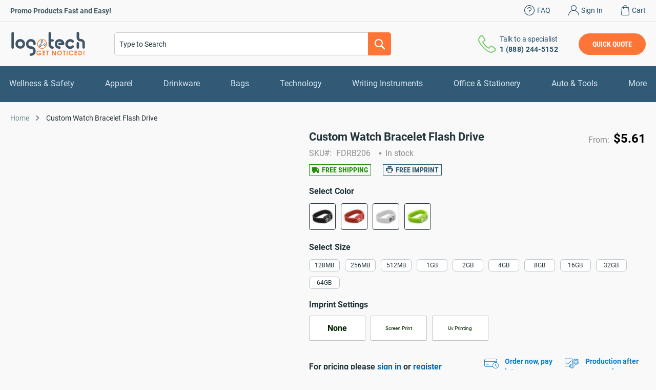

--- FILE ---
content_type: text/html; charset=UTF-8
request_url: https://www.logotech.com/custom-watch-bracelet-flash-drive-fdrb206.html
body_size: 43506
content:
 <!doctype html><html lang="en"><head prefix="og: http://ogp.me/ns# fb: http://ogp.me/ns/fb# product: http://ogp.me/ns/product#"><script>(function(w,i,g){w[g]=w[g]||[];if(typeof w[g].push=='function')w[g].push(i)})
(window,'GTM-MBQ4HGH','google_tags_first_party');</script><script>(function(w,d,s,l){w[l]=w[l]||[];(function(){w[l].push(arguments);})('set', 'developer_id.dY2E1Nz', true);
		var f=d.getElementsByTagName(s)[0],
		j=d.createElement(s);j.async=true;j.src='/c0ip/';
		f.parentNode.insertBefore(j,f);
		})(window,document,'script','dataLayer');</script> <meta charset="utf-8"/><script type="text/javascript">(window.NREUM||(NREUM={})).init={ajax:{deny_list:["bam.nr-data.net"]},feature_flags:["soft_nav"]};(window.NREUM||(NREUM={})).loader_config={licenseKey:"7df092bf72",applicationID:"425586319",browserID:"425603828"};;/*! For license information please see nr-loader-rum-1.308.0.min.js.LICENSE.txt */
(()=>{var e,t,r={163:(e,t,r)=>{"use strict";r.d(t,{j:()=>E});var n=r(384),i=r(1741);var a=r(2555);r(860).K7.genericEvents;const s="experimental.resources",o="register",c=e=>{if(!e||"string"!=typeof e)return!1;try{document.createDocumentFragment().querySelector(e)}catch{return!1}return!0};var d=r(2614),u=r(944),l=r(8122);const f="[data-nr-mask]",g=e=>(0,l.a)(e,(()=>{const e={feature_flags:[],experimental:{allow_registered_children:!1,resources:!1},mask_selector:"*",block_selector:"[data-nr-block]",mask_input_options:{color:!1,date:!1,"datetime-local":!1,email:!1,month:!1,number:!1,range:!1,search:!1,tel:!1,text:!1,time:!1,url:!1,week:!1,textarea:!1,select:!1,password:!0}};return{ajax:{deny_list:void 0,block_internal:!0,enabled:!0,autoStart:!0},api:{get allow_registered_children(){return e.feature_flags.includes(o)||e.experimental.allow_registered_children},set allow_registered_children(t){e.experimental.allow_registered_children=t},duplicate_registered_data:!1},browser_consent_mode:{enabled:!1},distributed_tracing:{enabled:void 0,exclude_newrelic_header:void 0,cors_use_newrelic_header:void 0,cors_use_tracecontext_headers:void 0,allowed_origins:void 0},get feature_flags(){return e.feature_flags},set feature_flags(t){e.feature_flags=t},generic_events:{enabled:!0,autoStart:!0},harvest:{interval:30},jserrors:{enabled:!0,autoStart:!0},logging:{enabled:!0,autoStart:!0},metrics:{enabled:!0,autoStart:!0},obfuscate:void 0,page_action:{enabled:!0},page_view_event:{enabled:!0,autoStart:!0},page_view_timing:{enabled:!0,autoStart:!0},performance:{capture_marks:!1,capture_measures:!1,capture_detail:!0,resources:{get enabled(){return e.feature_flags.includes(s)||e.experimental.resources},set enabled(t){e.experimental.resources=t},asset_types:[],first_party_domains:[],ignore_newrelic:!0}},privacy:{cookies_enabled:!0},proxy:{assets:void 0,beacon:void 0},session:{expiresMs:d.wk,inactiveMs:d.BB},session_replay:{autoStart:!0,enabled:!1,preload:!1,sampling_rate:10,error_sampling_rate:100,collect_fonts:!1,inline_images:!1,fix_stylesheets:!0,mask_all_inputs:!0,get mask_text_selector(){return e.mask_selector},set mask_text_selector(t){c(t)?e.mask_selector="".concat(t,",").concat(f):""===t||null===t?e.mask_selector=f:(0,u.R)(5,t)},get block_class(){return"nr-block"},get ignore_class(){return"nr-ignore"},get mask_text_class(){return"nr-mask"},get block_selector(){return e.block_selector},set block_selector(t){c(t)?e.block_selector+=",".concat(t):""!==t&&(0,u.R)(6,t)},get mask_input_options(){return e.mask_input_options},set mask_input_options(t){t&&"object"==typeof t?e.mask_input_options={...t,password:!0}:(0,u.R)(7,t)}},session_trace:{enabled:!0,autoStart:!0},soft_navigations:{enabled:!0,autoStart:!0},spa:{enabled:!0,autoStart:!0},ssl:void 0,user_actions:{enabled:!0,elementAttributes:["id","className","tagName","type"]}}})());var p=r(6154),m=r(9324);let h=0;const v={buildEnv:m.F3,distMethod:m.Xs,version:m.xv,originTime:p.WN},b={consented:!1},y={appMetadata:{},get consented(){return this.session?.state?.consent||b.consented},set consented(e){b.consented=e},customTransaction:void 0,denyList:void 0,disabled:!1,harvester:void 0,isolatedBacklog:!1,isRecording:!1,loaderType:void 0,maxBytes:3e4,obfuscator:void 0,onerror:void 0,ptid:void 0,releaseIds:{},session:void 0,timeKeeper:void 0,registeredEntities:[],jsAttributesMetadata:{bytes:0},get harvestCount(){return++h}},_=e=>{const t=(0,l.a)(e,y),r=Object.keys(v).reduce((e,t)=>(e[t]={value:v[t],writable:!1,configurable:!0,enumerable:!0},e),{});return Object.defineProperties(t,r)};var w=r(5701);const x=e=>{const t=e.startsWith("http");e+="/",r.p=t?e:"https://"+e};var R=r(7836),k=r(3241);const A={accountID:void 0,trustKey:void 0,agentID:void 0,licenseKey:void 0,applicationID:void 0,xpid:void 0},S=e=>(0,l.a)(e,A),T=new Set;function E(e,t={},r,s){let{init:o,info:c,loader_config:d,runtime:u={},exposed:l=!0}=t;if(!c){const e=(0,n.pV)();o=e.init,c=e.info,d=e.loader_config}e.init=g(o||{}),e.loader_config=S(d||{}),c.jsAttributes??={},p.bv&&(c.jsAttributes.isWorker=!0),e.info=(0,a.D)(c);const f=e.init,m=[c.beacon,c.errorBeacon];T.has(e.agentIdentifier)||(f.proxy.assets&&(x(f.proxy.assets),m.push(f.proxy.assets)),f.proxy.beacon&&m.push(f.proxy.beacon),e.beacons=[...m],function(e){const t=(0,n.pV)();Object.getOwnPropertyNames(i.W.prototype).forEach(r=>{const n=i.W.prototype[r];if("function"!=typeof n||"constructor"===n)return;let a=t[r];e[r]&&!1!==e.exposed&&"micro-agent"!==e.runtime?.loaderType&&(t[r]=(...t)=>{const n=e[r](...t);return a?a(...t):n})})}(e),(0,n.US)("activatedFeatures",w.B)),u.denyList=[...f.ajax.deny_list||[],...f.ajax.block_internal?m:[]],u.ptid=e.agentIdentifier,u.loaderType=r,e.runtime=_(u),T.has(e.agentIdentifier)||(e.ee=R.ee.get(e.agentIdentifier),e.exposed=l,(0,k.W)({agentIdentifier:e.agentIdentifier,drained:!!w.B?.[e.agentIdentifier],type:"lifecycle",name:"initialize",feature:void 0,data:e.config})),T.add(e.agentIdentifier)}},384:(e,t,r)=>{"use strict";r.d(t,{NT:()=>s,US:()=>u,Zm:()=>o,bQ:()=>d,dV:()=>c,pV:()=>l});var n=r(6154),i=r(1863),a=r(1910);const s={beacon:"bam.nr-data.net",errorBeacon:"bam.nr-data.net"};function o(){return n.gm.NREUM||(n.gm.NREUM={}),void 0===n.gm.newrelic&&(n.gm.newrelic=n.gm.NREUM),n.gm.NREUM}function c(){let e=o();return e.o||(e.o={ST:n.gm.setTimeout,SI:n.gm.setImmediate||n.gm.setInterval,CT:n.gm.clearTimeout,XHR:n.gm.XMLHttpRequest,REQ:n.gm.Request,EV:n.gm.Event,PR:n.gm.Promise,MO:n.gm.MutationObserver,FETCH:n.gm.fetch,WS:n.gm.WebSocket},(0,a.i)(...Object.values(e.o))),e}function d(e,t){let r=o();r.initializedAgents??={},t.initializedAt={ms:(0,i.t)(),date:new Date},r.initializedAgents[e]=t}function u(e,t){o()[e]=t}function l(){return function(){let e=o();const t=e.info||{};e.info={beacon:s.beacon,errorBeacon:s.errorBeacon,...t}}(),function(){let e=o();const t=e.init||{};e.init={...t}}(),c(),function(){let e=o();const t=e.loader_config||{};e.loader_config={...t}}(),o()}},782:(e,t,r)=>{"use strict";r.d(t,{T:()=>n});const n=r(860).K7.pageViewTiming},860:(e,t,r)=>{"use strict";r.d(t,{$J:()=>u,K7:()=>c,P3:()=>d,XX:()=>i,Yy:()=>o,df:()=>a,qY:()=>n,v4:()=>s});const n="events",i="jserrors",a="browser/blobs",s="rum",o="browser/logs",c={ajax:"ajax",genericEvents:"generic_events",jserrors:i,logging:"logging",metrics:"metrics",pageAction:"page_action",pageViewEvent:"page_view_event",pageViewTiming:"page_view_timing",sessionReplay:"session_replay",sessionTrace:"session_trace",softNav:"soft_navigations",spa:"spa"},d={[c.pageViewEvent]:1,[c.pageViewTiming]:2,[c.metrics]:3,[c.jserrors]:4,[c.spa]:5,[c.ajax]:6,[c.sessionTrace]:7,[c.softNav]:8,[c.sessionReplay]:9,[c.logging]:10,[c.genericEvents]:11},u={[c.pageViewEvent]:s,[c.pageViewTiming]:n,[c.ajax]:n,[c.spa]:n,[c.softNav]:n,[c.metrics]:i,[c.jserrors]:i,[c.sessionTrace]:a,[c.sessionReplay]:a,[c.logging]:o,[c.genericEvents]:"ins"}},944:(e,t,r)=>{"use strict";r.d(t,{R:()=>i});var n=r(3241);function i(e,t){"function"==typeof console.debug&&(console.debug("New Relic Warning: https://github.com/newrelic/newrelic-browser-agent/blob/main/docs/warning-codes.md#".concat(e),t),(0,n.W)({agentIdentifier:null,drained:null,type:"data",name:"warn",feature:"warn",data:{code:e,secondary:t}}))}},1687:(e,t,r)=>{"use strict";r.d(t,{Ak:()=>d,Ze:()=>f,x3:()=>u});var n=r(3241),i=r(7836),a=r(3606),s=r(860),o=r(2646);const c={};function d(e,t){const r={staged:!1,priority:s.P3[t]||0};l(e),c[e].get(t)||c[e].set(t,r)}function u(e,t){e&&c[e]&&(c[e].get(t)&&c[e].delete(t),p(e,t,!1),c[e].size&&g(e))}function l(e){if(!e)throw new Error("agentIdentifier required");c[e]||(c[e]=new Map)}function f(e="",t="feature",r=!1){if(l(e),!e||!c[e].get(t)||r)return p(e,t);c[e].get(t).staged=!0,g(e)}function g(e){const t=Array.from(c[e]);t.every(([e,t])=>t.staged)&&(t.sort((e,t)=>e[1].priority-t[1].priority),t.forEach(([t])=>{c[e].delete(t),p(e,t)}))}function p(e,t,r=!0){const s=e?i.ee.get(e):i.ee,c=a.i.handlers;if(!s.aborted&&s.backlog&&c){if((0,n.W)({agentIdentifier:e,type:"lifecycle",name:"drain",feature:t}),r){const e=s.backlog[t],r=c[t];if(r){for(let t=0;e&&t<e.length;++t)m(e[t],r);Object.entries(r).forEach(([e,t])=>{Object.values(t||{}).forEach(t=>{t[0]?.on&&t[0]?.context()instanceof o.y&&t[0].on(e,t[1])})})}}s.isolatedBacklog||delete c[t],s.backlog[t]=null,s.emit("drain-"+t,[])}}function m(e,t){var r=e[1];Object.values(t[r]||{}).forEach(t=>{var r=e[0];if(t[0]===r){var n=t[1],i=e[3],a=e[2];n.apply(i,a)}})}},1738:(e,t,r)=>{"use strict";r.d(t,{U:()=>g,Y:()=>f});var n=r(3241),i=r(9908),a=r(1863),s=r(944),o=r(5701),c=r(3969),d=r(8362),u=r(860),l=r(4261);function f(e,t,r,a){const f=a||r;!f||f[e]&&f[e]!==d.d.prototype[e]||(f[e]=function(){(0,i.p)(c.xV,["API/"+e+"/called"],void 0,u.K7.metrics,r.ee),(0,n.W)({agentIdentifier:r.agentIdentifier,drained:!!o.B?.[r.agentIdentifier],type:"data",name:"api",feature:l.Pl+e,data:{}});try{return t.apply(this,arguments)}catch(e){(0,s.R)(23,e)}})}function g(e,t,r,n,s){const o=e.info;null===r?delete o.jsAttributes[t]:o.jsAttributes[t]=r,(s||null===r)&&(0,i.p)(l.Pl+n,[(0,a.t)(),t,r],void 0,"session",e.ee)}},1741:(e,t,r)=>{"use strict";r.d(t,{W:()=>a});var n=r(944),i=r(4261);class a{#e(e,...t){if(this[e]!==a.prototype[e])return this[e](...t);(0,n.R)(35,e)}addPageAction(e,t){return this.#e(i.hG,e,t)}register(e){return this.#e(i.eY,e)}recordCustomEvent(e,t){return this.#e(i.fF,e,t)}setPageViewName(e,t){return this.#e(i.Fw,e,t)}setCustomAttribute(e,t,r){return this.#e(i.cD,e,t,r)}noticeError(e,t){return this.#e(i.o5,e,t)}setUserId(e,t=!1){return this.#e(i.Dl,e,t)}setApplicationVersion(e){return this.#e(i.nb,e)}setErrorHandler(e){return this.#e(i.bt,e)}addRelease(e,t){return this.#e(i.k6,e,t)}log(e,t){return this.#e(i.$9,e,t)}start(){return this.#e(i.d3)}finished(e){return this.#e(i.BL,e)}recordReplay(){return this.#e(i.CH)}pauseReplay(){return this.#e(i.Tb)}addToTrace(e){return this.#e(i.U2,e)}setCurrentRouteName(e){return this.#e(i.PA,e)}interaction(e){return this.#e(i.dT,e)}wrapLogger(e,t,r){return this.#e(i.Wb,e,t,r)}measure(e,t){return this.#e(i.V1,e,t)}consent(e){return this.#e(i.Pv,e)}}},1863:(e,t,r)=>{"use strict";function n(){return Math.floor(performance.now())}r.d(t,{t:()=>n})},1910:(e,t,r)=>{"use strict";r.d(t,{i:()=>a});var n=r(944);const i=new Map;function a(...e){return e.every(e=>{if(i.has(e))return i.get(e);const t="function"==typeof e?e.toString():"",r=t.includes("[native code]"),a=t.includes("nrWrapper");return r||a||(0,n.R)(64,e?.name||t),i.set(e,r),r})}},2555:(e,t,r)=>{"use strict";r.d(t,{D:()=>o,f:()=>s});var n=r(384),i=r(8122);const a={beacon:n.NT.beacon,errorBeacon:n.NT.errorBeacon,licenseKey:void 0,applicationID:void 0,sa:void 0,queueTime:void 0,applicationTime:void 0,ttGuid:void 0,user:void 0,account:void 0,product:void 0,extra:void 0,jsAttributes:{},userAttributes:void 0,atts:void 0,transactionName:void 0,tNamePlain:void 0};function s(e){try{return!!e.licenseKey&&!!e.errorBeacon&&!!e.applicationID}catch(e){return!1}}const o=e=>(0,i.a)(e,a)},2614:(e,t,r)=>{"use strict";r.d(t,{BB:()=>s,H3:()=>n,g:()=>d,iL:()=>c,tS:()=>o,uh:()=>i,wk:()=>a});const n="NRBA",i="SESSION",a=144e5,s=18e5,o={STARTED:"session-started",PAUSE:"session-pause",RESET:"session-reset",RESUME:"session-resume",UPDATE:"session-update"},c={SAME_TAB:"same-tab",CROSS_TAB:"cross-tab"},d={OFF:0,FULL:1,ERROR:2}},2646:(e,t,r)=>{"use strict";r.d(t,{y:()=>n});class n{constructor(e){this.contextId=e}}},2843:(e,t,r)=>{"use strict";r.d(t,{G:()=>a,u:()=>i});var n=r(3878);function i(e,t=!1,r,i){(0,n.DD)("visibilitychange",function(){if(t)return void("hidden"===document.visibilityState&&e());e(document.visibilityState)},r,i)}function a(e,t,r){(0,n.sp)("pagehide",e,t,r)}},3241:(e,t,r)=>{"use strict";r.d(t,{W:()=>a});var n=r(6154);const i="newrelic";function a(e={}){try{n.gm.dispatchEvent(new CustomEvent(i,{detail:e}))}catch(e){}}},3606:(e,t,r)=>{"use strict";r.d(t,{i:()=>a});var n=r(9908);a.on=s;var i=a.handlers={};function a(e,t,r,a){s(a||n.d,i,e,t,r)}function s(e,t,r,i,a){a||(a="feature"),e||(e=n.d);var s=t[a]=t[a]||{};(s[r]=s[r]||[]).push([e,i])}},3878:(e,t,r)=>{"use strict";function n(e,t){return{capture:e,passive:!1,signal:t}}function i(e,t,r=!1,i){window.addEventListener(e,t,n(r,i))}function a(e,t,r=!1,i){document.addEventListener(e,t,n(r,i))}r.d(t,{DD:()=>a,jT:()=>n,sp:()=>i})},3969:(e,t,r)=>{"use strict";r.d(t,{TZ:()=>n,XG:()=>o,rs:()=>i,xV:()=>s,z_:()=>a});const n=r(860).K7.metrics,i="sm",a="cm",s="storeSupportabilityMetrics",o="storeEventMetrics"},4234:(e,t,r)=>{"use strict";r.d(t,{W:()=>a});var n=r(7836),i=r(1687);class a{constructor(e,t){this.agentIdentifier=e,this.ee=n.ee.get(e),this.featureName=t,this.blocked=!1}deregisterDrain(){(0,i.x3)(this.agentIdentifier,this.featureName)}}},4261:(e,t,r)=>{"use strict";r.d(t,{$9:()=>d,BL:()=>o,CH:()=>g,Dl:()=>_,Fw:()=>y,PA:()=>h,Pl:()=>n,Pv:()=>k,Tb:()=>l,U2:()=>a,V1:()=>R,Wb:()=>x,bt:()=>b,cD:()=>v,d3:()=>w,dT:()=>c,eY:()=>p,fF:()=>f,hG:()=>i,k6:()=>s,nb:()=>m,o5:()=>u});const n="api-",i="addPageAction",a="addToTrace",s="addRelease",o="finished",c="interaction",d="log",u="noticeError",l="pauseReplay",f="recordCustomEvent",g="recordReplay",p="register",m="setApplicationVersion",h="setCurrentRouteName",v="setCustomAttribute",b="setErrorHandler",y="setPageViewName",_="setUserId",w="start",x="wrapLogger",R="measure",k="consent"},5289:(e,t,r)=>{"use strict";r.d(t,{GG:()=>s,Qr:()=>c,sB:()=>o});var n=r(3878),i=r(6389);function a(){return"undefined"==typeof document||"complete"===document.readyState}function s(e,t){if(a())return e();const r=(0,i.J)(e),s=setInterval(()=>{a()&&(clearInterval(s),r())},500);(0,n.sp)("load",r,t)}function o(e){if(a())return e();(0,n.DD)("DOMContentLoaded",e)}function c(e){if(a())return e();(0,n.sp)("popstate",e)}},5607:(e,t,r)=>{"use strict";r.d(t,{W:()=>n});const n=(0,r(9566).bz)()},5701:(e,t,r)=>{"use strict";r.d(t,{B:()=>a,t:()=>s});var n=r(3241);const i=new Set,a={};function s(e,t){const r=t.agentIdentifier;a[r]??={},e&&"object"==typeof e&&(i.has(r)||(t.ee.emit("rumresp",[e]),a[r]=e,i.add(r),(0,n.W)({agentIdentifier:r,loaded:!0,drained:!0,type:"lifecycle",name:"load",feature:void 0,data:e})))}},6154:(e,t,r)=>{"use strict";r.d(t,{OF:()=>c,RI:()=>i,WN:()=>u,bv:()=>a,eN:()=>l,gm:()=>s,mw:()=>o,sb:()=>d});var n=r(1863);const i="undefined"!=typeof window&&!!window.document,a="undefined"!=typeof WorkerGlobalScope&&("undefined"!=typeof self&&self instanceof WorkerGlobalScope&&self.navigator instanceof WorkerNavigator||"undefined"!=typeof globalThis&&globalThis instanceof WorkerGlobalScope&&globalThis.navigator instanceof WorkerNavigator),s=i?window:"undefined"!=typeof WorkerGlobalScope&&("undefined"!=typeof self&&self instanceof WorkerGlobalScope&&self||"undefined"!=typeof globalThis&&globalThis instanceof WorkerGlobalScope&&globalThis),o=Boolean("hidden"===s?.document?.visibilityState),c=/iPad|iPhone|iPod/.test(s.navigator?.userAgent),d=c&&"undefined"==typeof SharedWorker,u=((()=>{const e=s.navigator?.userAgent?.match(/Firefox[/\s](\d+\.\d+)/);Array.isArray(e)&&e.length>=2&&e[1]})(),Date.now()-(0,n.t)()),l=()=>"undefined"!=typeof PerformanceNavigationTiming&&s?.performance?.getEntriesByType("navigation")?.[0]?.responseStart},6389:(e,t,r)=>{"use strict";function n(e,t=500,r={}){const n=r?.leading||!1;let i;return(...r)=>{n&&void 0===i&&(e.apply(this,r),i=setTimeout(()=>{i=clearTimeout(i)},t)),n||(clearTimeout(i),i=setTimeout(()=>{e.apply(this,r)},t))}}function i(e){let t=!1;return(...r)=>{t||(t=!0,e.apply(this,r))}}r.d(t,{J:()=>i,s:()=>n})},6630:(e,t,r)=>{"use strict";r.d(t,{T:()=>n});const n=r(860).K7.pageViewEvent},7699:(e,t,r)=>{"use strict";r.d(t,{It:()=>a,KC:()=>o,No:()=>i,qh:()=>s});var n=r(860);const i=16e3,a=1e6,s="SESSION_ERROR",o={[n.K7.logging]:!0,[n.K7.genericEvents]:!1,[n.K7.jserrors]:!1,[n.K7.ajax]:!1}},7836:(e,t,r)=>{"use strict";r.d(t,{P:()=>o,ee:()=>c});var n=r(384),i=r(8990),a=r(2646),s=r(5607);const o="nr@context:".concat(s.W),c=function e(t,r){var n={},s={},u={},l=!1;try{l=16===r.length&&d.initializedAgents?.[r]?.runtime.isolatedBacklog}catch(e){}var f={on:p,addEventListener:p,removeEventListener:function(e,t){var r=n[e];if(!r)return;for(var i=0;i<r.length;i++)r[i]===t&&r.splice(i,1)},emit:function(e,r,n,i,a){!1!==a&&(a=!0);if(c.aborted&&!i)return;t&&a&&t.emit(e,r,n);var o=g(n);m(e).forEach(e=>{e.apply(o,r)});var d=v()[s[e]];d&&d.push([f,e,r,o]);return o},get:h,listeners:m,context:g,buffer:function(e,t){const r=v();if(t=t||"feature",f.aborted)return;Object.entries(e||{}).forEach(([e,n])=>{s[n]=t,t in r||(r[t]=[])})},abort:function(){f._aborted=!0,Object.keys(f.backlog).forEach(e=>{delete f.backlog[e]})},isBuffering:function(e){return!!v()[s[e]]},debugId:r,backlog:l?{}:t&&"object"==typeof t.backlog?t.backlog:{},isolatedBacklog:l};return Object.defineProperty(f,"aborted",{get:()=>{let e=f._aborted||!1;return e||(t&&(e=t.aborted),e)}}),f;function g(e){return e&&e instanceof a.y?e:e?(0,i.I)(e,o,()=>new a.y(o)):new a.y(o)}function p(e,t){n[e]=m(e).concat(t)}function m(e){return n[e]||[]}function h(t){return u[t]=u[t]||e(f,t)}function v(){return f.backlog}}(void 0,"globalEE"),d=(0,n.Zm)();d.ee||(d.ee=c)},8122:(e,t,r)=>{"use strict";r.d(t,{a:()=>i});var n=r(944);function i(e,t){try{if(!e||"object"!=typeof e)return(0,n.R)(3);if(!t||"object"!=typeof t)return(0,n.R)(4);const r=Object.create(Object.getPrototypeOf(t),Object.getOwnPropertyDescriptors(t)),a=0===Object.keys(r).length?e:r;for(let s in a)if(void 0!==e[s])try{if(null===e[s]){r[s]=null;continue}Array.isArray(e[s])&&Array.isArray(t[s])?r[s]=Array.from(new Set([...e[s],...t[s]])):"object"==typeof e[s]&&"object"==typeof t[s]?r[s]=i(e[s],t[s]):r[s]=e[s]}catch(e){r[s]||(0,n.R)(1,e)}return r}catch(e){(0,n.R)(2,e)}}},8362:(e,t,r)=>{"use strict";r.d(t,{d:()=>a});var n=r(9566),i=r(1741);class a extends i.W{agentIdentifier=(0,n.LA)(16)}},8374:(e,t,r)=>{r.nc=(()=>{try{return document?.currentScript?.nonce}catch(e){}return""})()},8990:(e,t,r)=>{"use strict";r.d(t,{I:()=>i});var n=Object.prototype.hasOwnProperty;function i(e,t,r){if(n.call(e,t))return e[t];var i=r();if(Object.defineProperty&&Object.keys)try{return Object.defineProperty(e,t,{value:i,writable:!0,enumerable:!1}),i}catch(e){}return e[t]=i,i}},9324:(e,t,r)=>{"use strict";r.d(t,{F3:()=>i,Xs:()=>a,xv:()=>n});const n="1.308.0",i="PROD",a="CDN"},9566:(e,t,r)=>{"use strict";r.d(t,{LA:()=>o,bz:()=>s});var n=r(6154);const i="xxxxxxxx-xxxx-4xxx-yxxx-xxxxxxxxxxxx";function a(e,t){return e?15&e[t]:16*Math.random()|0}function s(){const e=n.gm?.crypto||n.gm?.msCrypto;let t,r=0;return e&&e.getRandomValues&&(t=e.getRandomValues(new Uint8Array(30))),i.split("").map(e=>"x"===e?a(t,r++).toString(16):"y"===e?(3&a()|8).toString(16):e).join("")}function o(e){const t=n.gm?.crypto||n.gm?.msCrypto;let r,i=0;t&&t.getRandomValues&&(r=t.getRandomValues(new Uint8Array(e)));const s=[];for(var o=0;o<e;o++)s.push(a(r,i++).toString(16));return s.join("")}},9908:(e,t,r)=>{"use strict";r.d(t,{d:()=>n,p:()=>i});var n=r(7836).ee.get("handle");function i(e,t,r,i,a){a?(a.buffer([e],i),a.emit(e,t,r)):(n.buffer([e],i),n.emit(e,t,r))}}},n={};function i(e){var t=n[e];if(void 0!==t)return t.exports;var a=n[e]={exports:{}};return r[e](a,a.exports,i),a.exports}i.m=r,i.d=(e,t)=>{for(var r in t)i.o(t,r)&&!i.o(e,r)&&Object.defineProperty(e,r,{enumerable:!0,get:t[r]})},i.f={},i.e=e=>Promise.all(Object.keys(i.f).reduce((t,r)=>(i.f[r](e,t),t),[])),i.u=e=>"nr-rum-1.308.0.min.js",i.o=(e,t)=>Object.prototype.hasOwnProperty.call(e,t),e={},t="NRBA-1.308.0.PROD:",i.l=(r,n,a,s)=>{if(e[r])e[r].push(n);else{var o,c;if(void 0!==a)for(var d=document.getElementsByTagName("script"),u=0;u<d.length;u++){var l=d[u];if(l.getAttribute("src")==r||l.getAttribute("data-webpack")==t+a){o=l;break}}if(!o){c=!0;var f={296:"sha512-+MIMDsOcckGXa1EdWHqFNv7P+JUkd5kQwCBr3KE6uCvnsBNUrdSt4a/3/L4j4TxtnaMNjHpza2/erNQbpacJQA=="};(o=document.createElement("script")).charset="utf-8",i.nc&&o.setAttribute("nonce",i.nc),o.setAttribute("data-webpack",t+a),o.src=r,0!==o.src.indexOf(window.location.origin+"/")&&(o.crossOrigin="anonymous"),f[s]&&(o.integrity=f[s])}e[r]=[n];var g=(t,n)=>{o.onerror=o.onload=null,clearTimeout(p);var i=e[r];if(delete e[r],o.parentNode&&o.parentNode.removeChild(o),i&&i.forEach(e=>e(n)),t)return t(n)},p=setTimeout(g.bind(null,void 0,{type:"timeout",target:o}),12e4);o.onerror=g.bind(null,o.onerror),o.onload=g.bind(null,o.onload),c&&document.head.appendChild(o)}},i.r=e=>{"undefined"!=typeof Symbol&&Symbol.toStringTag&&Object.defineProperty(e,Symbol.toStringTag,{value:"Module"}),Object.defineProperty(e,"__esModule",{value:!0})},i.p="https://js-agent.newrelic.com/",(()=>{var e={374:0,840:0};i.f.j=(t,r)=>{var n=i.o(e,t)?e[t]:void 0;if(0!==n)if(n)r.push(n[2]);else{var a=new Promise((r,i)=>n=e[t]=[r,i]);r.push(n[2]=a);var s=i.p+i.u(t),o=new Error;i.l(s,r=>{if(i.o(e,t)&&(0!==(n=e[t])&&(e[t]=void 0),n)){var a=r&&("load"===r.type?"missing":r.type),s=r&&r.target&&r.target.src;o.message="Loading chunk "+t+" failed: ("+a+": "+s+")",o.name="ChunkLoadError",o.type=a,o.request=s,n[1](o)}},"chunk-"+t,t)}};var t=(t,r)=>{var n,a,[s,o,c]=r,d=0;if(s.some(t=>0!==e[t])){for(n in o)i.o(o,n)&&(i.m[n]=o[n]);if(c)c(i)}for(t&&t(r);d<s.length;d++)a=s[d],i.o(e,a)&&e[a]&&e[a][0](),e[a]=0},r=self["webpackChunk:NRBA-1.308.0.PROD"]=self["webpackChunk:NRBA-1.308.0.PROD"]||[];r.forEach(t.bind(null,0)),r.push=t.bind(null,r.push.bind(r))})(),(()=>{"use strict";i(8374);var e=i(8362),t=i(860);const r=Object.values(t.K7);var n=i(163);var a=i(9908),s=i(1863),o=i(4261),c=i(1738);var d=i(1687),u=i(4234),l=i(5289),f=i(6154),g=i(944),p=i(384);const m=e=>f.RI&&!0===e?.privacy.cookies_enabled;function h(e){return!!(0,p.dV)().o.MO&&m(e)&&!0===e?.session_trace.enabled}var v=i(6389),b=i(7699);class y extends u.W{constructor(e,t){super(e.agentIdentifier,t),this.agentRef=e,this.abortHandler=void 0,this.featAggregate=void 0,this.loadedSuccessfully=void 0,this.onAggregateImported=new Promise(e=>{this.loadedSuccessfully=e}),this.deferred=Promise.resolve(),!1===e.init[this.featureName].autoStart?this.deferred=new Promise((t,r)=>{this.ee.on("manual-start-all",(0,v.J)(()=>{(0,d.Ak)(e.agentIdentifier,this.featureName),t()}))}):(0,d.Ak)(e.agentIdentifier,t)}importAggregator(e,t,r={}){if(this.featAggregate)return;const n=async()=>{let n;await this.deferred;try{if(m(e.init)){const{setupAgentSession:t}=await i.e(296).then(i.bind(i,3305));n=t(e)}}catch(e){(0,g.R)(20,e),this.ee.emit("internal-error",[e]),(0,a.p)(b.qh,[e],void 0,this.featureName,this.ee)}try{if(!this.#t(this.featureName,n,e.init))return(0,d.Ze)(this.agentIdentifier,this.featureName),void this.loadedSuccessfully(!1);const{Aggregate:i}=await t();this.featAggregate=new i(e,r),e.runtime.harvester.initializedAggregates.push(this.featAggregate),this.loadedSuccessfully(!0)}catch(e){(0,g.R)(34,e),this.abortHandler?.(),(0,d.Ze)(this.agentIdentifier,this.featureName,!0),this.loadedSuccessfully(!1),this.ee&&this.ee.abort()}};f.RI?(0,l.GG)(()=>n(),!0):n()}#t(e,r,n){if(this.blocked)return!1;switch(e){case t.K7.sessionReplay:return h(n)&&!!r;case t.K7.sessionTrace:return!!r;default:return!0}}}var _=i(6630),w=i(2614),x=i(3241);class R extends y{static featureName=_.T;constructor(e){var t;super(e,_.T),this.setupInspectionEvents(e.agentIdentifier),t=e,(0,c.Y)(o.Fw,function(e,r){"string"==typeof e&&("/"!==e.charAt(0)&&(e="/"+e),t.runtime.customTransaction=(r||"http://custom.transaction")+e,(0,a.p)(o.Pl+o.Fw,[(0,s.t)()],void 0,void 0,t.ee))},t),this.importAggregator(e,()=>i.e(296).then(i.bind(i,3943)))}setupInspectionEvents(e){const t=(t,r)=>{t&&(0,x.W)({agentIdentifier:e,timeStamp:t.timeStamp,loaded:"complete"===t.target.readyState,type:"window",name:r,data:t.target.location+""})};(0,l.sB)(e=>{t(e,"DOMContentLoaded")}),(0,l.GG)(e=>{t(e,"load")}),(0,l.Qr)(e=>{t(e,"navigate")}),this.ee.on(w.tS.UPDATE,(t,r)=>{(0,x.W)({agentIdentifier:e,type:"lifecycle",name:"session",data:r})})}}class k extends e.d{constructor(e){var t;(super(),f.gm)?(this.features={},(0,p.bQ)(this.agentIdentifier,this),this.desiredFeatures=new Set(e.features||[]),this.desiredFeatures.add(R),(0,n.j)(this,e,e.loaderType||"agent"),t=this,(0,c.Y)(o.cD,function(e,r,n=!1){if("string"==typeof e){if(["string","number","boolean"].includes(typeof r)||null===r)return(0,c.U)(t,e,r,o.cD,n);(0,g.R)(40,typeof r)}else(0,g.R)(39,typeof e)},t),function(e){(0,c.Y)(o.Dl,function(t,r=!1){if("string"!=typeof t&&null!==t)return void(0,g.R)(41,typeof t);const n=e.info.jsAttributes["enduser.id"];r&&null!=n&&n!==t?(0,a.p)(o.Pl+"setUserIdAndResetSession",[t],void 0,"session",e.ee):(0,c.U)(e,"enduser.id",t,o.Dl,!0)},e)}(this),function(e){(0,c.Y)(o.nb,function(t){if("string"==typeof t||null===t)return(0,c.U)(e,"application.version",t,o.nb,!1);(0,g.R)(42,typeof t)},e)}(this),function(e){(0,c.Y)(o.d3,function(){e.ee.emit("manual-start-all")},e)}(this),function(e){(0,c.Y)(o.Pv,function(t=!0){if("boolean"==typeof t){if((0,a.p)(o.Pl+o.Pv,[t],void 0,"session",e.ee),e.runtime.consented=t,t){const t=e.features.page_view_event;t.onAggregateImported.then(e=>{const r=t.featAggregate;e&&!r.sentRum&&r.sendRum()})}}else(0,g.R)(65,typeof t)},e)}(this),this.run()):(0,g.R)(21)}get config(){return{info:this.info,init:this.init,loader_config:this.loader_config,runtime:this.runtime}}get api(){return this}run(){try{const e=function(e){const t={};return r.forEach(r=>{t[r]=!!e[r]?.enabled}),t}(this.init),n=[...this.desiredFeatures];n.sort((e,r)=>t.P3[e.featureName]-t.P3[r.featureName]),n.forEach(r=>{if(!e[r.featureName]&&r.featureName!==t.K7.pageViewEvent)return;if(r.featureName===t.K7.spa)return void(0,g.R)(67);const n=function(e){switch(e){case t.K7.ajax:return[t.K7.jserrors];case t.K7.sessionTrace:return[t.K7.ajax,t.K7.pageViewEvent];case t.K7.sessionReplay:return[t.K7.sessionTrace];case t.K7.pageViewTiming:return[t.K7.pageViewEvent];default:return[]}}(r.featureName).filter(e=>!(e in this.features));n.length>0&&(0,g.R)(36,{targetFeature:r.featureName,missingDependencies:n}),this.features[r.featureName]=new r(this)})}catch(e){(0,g.R)(22,e);for(const e in this.features)this.features[e].abortHandler?.();const t=(0,p.Zm)();delete t.initializedAgents[this.agentIdentifier]?.features,delete this.sharedAggregator;return t.ee.get(this.agentIdentifier).abort(),!1}}}var A=i(2843),S=i(782);class T extends y{static featureName=S.T;constructor(e){super(e,S.T),f.RI&&((0,A.u)(()=>(0,a.p)("docHidden",[(0,s.t)()],void 0,S.T,this.ee),!0),(0,A.G)(()=>(0,a.p)("winPagehide",[(0,s.t)()],void 0,S.T,this.ee)),this.importAggregator(e,()=>i.e(296).then(i.bind(i,2117))))}}var E=i(3969);class I extends y{static featureName=E.TZ;constructor(e){super(e,E.TZ),f.RI&&document.addEventListener("securitypolicyviolation",e=>{(0,a.p)(E.xV,["Generic/CSPViolation/Detected"],void 0,this.featureName,this.ee)}),this.importAggregator(e,()=>i.e(296).then(i.bind(i,9623)))}}new k({features:[R,T,I],loaderType:"lite"})})()})();</script>
<meta name="description" content="Time to rethink gifts. A stylish watch bracelet with a secret: 8GB of storage. Customize with your logo or message to make it a unique promotional accessory."/>
<meta name="keywords" content="Custom Watch, Silicone Flash Drive, Digital Watch, Colorful, USB Wristband"/>
<meta name="robots" content="INDEX,FOLLOW"/>
<meta name="viewport" content="width=device-width, initial-scale=1, maximum-scale=1.0, user-scalable=no"/>
<meta name="format-detection" content="telephone=no"/>
<title>Personalized Custom Watch Bracelet Flash Drive by Logotech FDRB206</title>
<link  rel="stylesheet" type="text/css"  media="all" href="https://www.logotech.com/static/version1768369416/_cache/merged/0899a83077563859165e281124e97757.min.css" />
<link  rel="stylesheet" type="text/css"  media="screen and (min-width: 768px)" href="https://www.logotech.com/static/version1768369416/frontend/DecimaDigital/logotech/en_US/css/styles-l.min.css" />
<link  rel="stylesheet" type="text/css"  media="print" href="https://www.logotech.com/static/version1768369416/frontend/DecimaDigital/logotech/en_US/css/print.min.css" />



<link rel="preload" as="font" crossorigin="anonymous" href="https://www.logotech.com/static/version1768369416/frontend/DecimaDigital/logotech/en_US/fonts/Logotech-Icons.woff2" />
<link rel="preload" as="font" crossorigin="anonymous" href="https://www.logotech.com/static/version1768369416/frontend/DecimaDigital/logotech/en_US/fonts/roboto/Roboto-Bold.woff2" />
<link rel="preload" as="font" crossorigin="anonymous" href="https://www.logotech.com/static/version1768369416/frontend/DecimaDigital/logotech/en_US/fonts/roboto/Roboto-Light.woff2" />
<link rel="preload" as="font" crossorigin="anonymous" href="https://www.logotech.com/static/version1768369416/frontend/DecimaDigital/logotech/en_US/fonts/roboto/Roboto-Regular.woff2" />
<link rel="preload" as="font" crossorigin="anonymous" href="https://www.logotech.com/static/version1768369416/frontend/DecimaDigital/logotech/en_US/fonts/roboto-condensed/RobotoCondensed-Bold.woff2" />
<link rel="preload" as="font" crossorigin="anonymous" href="https://www.logotech.com/static/version1768369416/frontend/DecimaDigital/logotech/en_US/fonts/roboto-condensed/RobotoCondensed-Regular.woff2" />
<link  rel="canonical" href="https://www.logotech.com/custom-watch-bracelet-flash-drive-fdrb206.html" />
<link  rel="icon" type="image/x-icon" href="https://www.logotech.com/media/favicon/websites/1/logotech_favicon_1.ico" />
<link  rel="shortcut icon" type="image/x-icon" href="https://www.logotech.com/media/favicon/websites/1/logotech_favicon_1.ico" />
<!--SK0BGiMZjU6RjIy1Aak9gr9nbevHPlbP--><!-- Product Structured Data by Mageplaza SEO-->    <style>.async-hide { opacity: 1 !important} </style>
   <!-- Google Tag Manager --><!-- End Google Tag Manager --> <style> #social-login-popup .social-login-title { background-color: #6e716e } #social-login-popup .social-login #bnt-social-login-authentication, #social-login-popup .forgot .primary button, #social-login-popup .create .primary button, #social-login-popup .fake-email .primary button { background-color: #6e716e; border: #6e716e } .block.social-login-authentication-channel.account-social-login .block-content { text-align: center; } 
                    #bnt-social-login-fake-email {
                    background-color: grey !important;
                    border: grey !important;
                    }

                    #request-popup .social-login-title {
                    background-color: grey !important;
                    }
                 /* Compatible ETheme_YOURstore*/ div#centerColumn .column.main .block.social-login-authentication-channel.account-social-login { max-width: 900px !important; margin: 0 auto !important; } div#centerColumn .column.main .block.social-login-authentication-channel.account-social-login .block-content { text-align: center; } @media (max-width: 1024px) { div#centerColumn .column.main .block.social-login-authentication-channel.account-social-login .block-content { padding: 0 15px; } }</style> <meta property="og:type" content="product" /><meta property="og:title" content="Custom&#x20;Watch&#x20;Bracelet&#x20;Flash&#x20;Drive" /><meta property="og:image" content="https://www.logotech.com/media/catalog/product/cache/a7a14bd10f70adbdfa708f010559186c/c/u/custom_watch_bracelet_flash_drive_fdrb206_1_d1f4.jpg" /><meta property="og:description" content="" /><meta property="og:url" content="https://www.logotech.com/custom-watch-bracelet-flash-drive-fdrb206.html" /> <meta property="product:price:amount" content="5.610000"/> <meta property="product:price:currency" content="USD"/> </head><body data-container="body" data-mage-init='{"loaderAjax": {}, "loader": { "icon": "https://www.logotech.com/static/version1768369416/frontend/DecimaDigital/logotech/en_US/images/loader-2.gif"}}' id="html-body" class="page-product-configurable catalog-product-view product-custom-watch-bracelet-flash-drive-fdrb206 page-layout-1column">           <div class="cookie-status-message" id="cookie-status">The store will not work correctly when cookies are disabled.</div>     <noscript><div class="message global noscript"><div class="content"><p><strong>JavaScript seems to be disabled in your browser.</strong> <span> For the best experience on our site, be sure to turn on Javascript in your browser.</span></p></div></div></noscript>       <!-- Google Tag Manager (noscript) --><noscript><iframe src="https://www.googletagmanager.com/ns.html?id=GTM-MBQ4HGH" height="0" width="0" style="display: none; visibility: hidden;"></iframe></noscript><!-- End Google Tag Manager (noscript) --> <div id="old-browser" style="display: none"><div class="old-browser-content"><div class="ob-content-header">
<p>It looks like you may be using a web browser version that we dont support. Make sure you're using the most recent version of your browser, or try using one of these supported browsers, to get the full Logotech experience</p>
</div>
<div class="ob-content-body">
<ul class="browsers-list">
<li class="item">  <picture><source type="image/webp" srcset="https://www.logotech.com/media/webp_image/wysiwyg/chrome.webp"><source type="image/png" srcset="https://www.logotech.com/media/wysiwyg/chrome.png"><img src="https://www.logotech.com/media/wysiwyg/chrome.png" alt="Chrome" width="86" height="86"></picture>
<p>Chrome</p>
</li>
<li class="item">  <picture><source type="image/webp" srcset="https://www.logotech.com/media/webp_image/wysiwyg/firefox.webp"><source type="image/png" srcset="https://www.logotech.com/media/wysiwyg/firefox.png"><img src="https://www.logotech.com/media/wysiwyg/firefox.png" alt="Firefox" width="86" height="86"></picture>
<p>Firefox</p>
</li>
<li class="item">  <picture><source type="image/webp" srcset="https://www.logotech.com/media/webp_image/wysiwyg/edge.webp"><source type="image/png" srcset="https://www.logotech.com/media/wysiwyg/edge.png"><img src="https://www.logotech.com/media/wysiwyg/edge.png" alt="Edge" width="86" height="86"></picture>
<p>Edge</p>
</li>
<li class="item">  <picture><source type="image/webp" srcset="https://www.logotech.com/media/webp_image/wysiwyg/safari.webp"><source type="image/png" srcset="https://www.logotech.com/media/wysiwyg/safari.png"><img src="https://www.logotech.com/media/wysiwyg/safari.png" alt="Safari" width="86" height="86"></picture>
<p>Safari</p>
</li>
</ul>
</div>
<hr>
<div class="ob-content-footer">
<p>Already using one of these browsers but still having issues? <a href="/cdn-cgi/l/email-protection#a1d2d4d1d1ced3d5e1cdcec6ced5c4c2c98fc2cecc">Contact our Support</a> or continue anyway</p>
</div></div></div><div class="page-wrapper"><header class="page-header"><div class="panel wrapper"><div class="panel header"><div class="panel-left"><p><span style="color: #445963;"><strong>Promo Products Fast and Easy!</strong></span></p></div> <li class="item link compare" data-bind="scope: 'compareProducts'" data-role="compare-products-link"><a class="action compare no-display" title="Compare Products" data-bind="attr: {'href': compareProducts().listUrl}, css: {'no-display': !compareProducts().count}" >Compare<span class="counter qty" data-bind="text: compareProducts().count"></span></a></li>  <a class="action skip contentarea" href="#contentarea"><span> Skip to Content</span></a>  <ul class="header links additional"><li><a href="https://www.logotech.com/faq-frequently-asked-questions" id="idDGpLMzID" class="faq" >FAQ</a></li></ul><ul class="header links">     <li class="authorization-link"><span class="ico-account"></span> <a href="https://www.logotech.com/customer/account/login/referer/aHR0cHM6Ly93d3cubG9nb3RlY2guY29tL2N1c3RvbS13YXRjaC1icmFjZWxldC1mbGFzaC1kcml2ZS1mZHJiMjA2Lmh0bWw~/">Sign In</a></li> <li class="register-link"><a href="https://www.logotech.com/customer/account/create/">Create an Account</a></li></ul> <div data-block="minicart" class="minicart-wrapper"><a class="action showcart" href="https://www.logotech.com/checkout/cart/" data-bind="scope: 'minicart_content'"><span class="label">Cart</span> <span class="counter qty empty" data-bind="css: { empty: !!getCartParam('summary_count') == false }, blockLoader: isLoading"><span class="counter-number"><!-- ko text: getCartParam('summary_count') --><!-- /ko --></span> <span class="counter-label"><!-- ko if: getCartParam('summary_count') --><!-- ko text: getCartParam('summary_count') --><!-- /ko --><!-- ko i18n: 'items' --><!-- /ko --><!-- /ko --></span></span></a>  <div class="block block-minicart" data-role="dropdownDialog" data-mage-init='{"dropdownDialog":{ "appendTo":"[data-block=minicart]", "triggerTarget":".showcart", "timeout": "2000", "closeOnMouseLeave": false, "closeOnEscape": true, "triggerClass":"active", "parentClass":"active", "buttons":[]}}'><div id="minicart-content-wrapper" data-bind="scope: 'minicart_content'"><!-- ko template: getTemplate() --><!-- /ko --></div></div> </div></div></div><div class="header content"> <span data-action="toggle-nav" class="action nav-toggle"><span>Toggle Nav</span></span> <a class="logo" href="https://www.logotech.com/" title="" aria-label="store logo"><img src="https://www.logotech.com/static/version1768369416/frontend/DecimaDigital/logotech/en_US/images/logo.svg" title="" alt="" width="148" height="43" /></a>  <section class="amsearch-wrapper-block" data-amsearch-wrapper="block" data-bind=" scope: 'amsearch_wrapper', mageInit: { 'Magento_Ui/js/core/app': { components: { amsearch_wrapper: { component: 'Amasty_Xsearch/js/wrapper', data: {&quot;url&quot;:&quot;https:\/\/www.logotech.com\/amasty_xsearch\/autocomplete\/index\/&quot;,&quot;url_result&quot;:&quot;https:\/\/www.logotech.com\/catalogsearch\/result\/&quot;,&quot;url_popular&quot;:&quot;https:\/\/www.logotech.com\/search\/term\/popular\/&quot;,&quot;isDynamicWidth&quot;:false,&quot;isProductBlockEnabled&quot;:true,&quot;width&quot;:900,&quot;displaySearchButton&quot;:false,&quot;fullWidth&quot;:false,&quot;minChars&quot;:3,&quot;delay&quot;:500,&quot;currentUrlEncoded&quot;:&quot;aHR0cHM6Ly93d3cubG9nb3RlY2guY29tL2N1c3RvbS13YXRjaC1icmFjZWxldC1mbGFzaC1kcml2ZS1mZHJiMjA2Lmh0bWw~&quot;,&quot;color_settings&quot;:[],&quot;popup_display&quot;:0,&quot;preloadEnabled&quot;:true,&quot;isSeoUrlsEnabled&quot;:false,&quot;seoKey&quot;:&quot;search&quot;,&quot;isSaveSearchInputValueEnabled&quot;:false} } } } }"><div class="amsearch-form-block" data-bind=" style: { width: resized() ? data.width + 'px' : '' }, css: { '-opened': opened }, afterRender: initCssVariables">  <div class="search-trigger"></div><section class="amsearch-input-wrapper" data-bind=" css: { '-dynamic-width': data.isDynamicWidth, '-match': $data.readyForSearch() }"><input type="text" name="q" placeholder="Type&#x20;to&#x20;Search" class="amsearch-input" maxlength="128" role="combobox" aria-haspopup="false" aria-autocomplete="both" autocomplete="off" aria-expanded="false" data-amsearch-block="input" enterkeyhint="search" data-bind=" afterRender: initInputValue, hasFocus: focused, value: inputValue, event: { keypress: onEnter }, valueUpdate: 'input'"><!-- ko template: { name: templates.loader } --><!-- /ko --><button class="amsearch-button -loupe -clear -icon -disabled" data-bind=" event: { click: search }, css: { '-disabled': !$data.match() }, attr: { title: $t('Search') }"></button></section>    <section class="amsearch-result-section" data-amsearch-js="results" style="display: none;" data-bind=" css: { '-small': $data.data.width < 700 && !$data.data.fullWidth }, afterRender: function (node) { initResultSection(node, 1) }, style: resultSectionStyles(), visible: $data.opened()"><!-- ko if: !$data.match() && $data.preload() --><!-- ko template: { name: templates.preload } --><!-- /ko --><!-- /ko --><!-- ko if: $data.match() --><!-- ko template: { name: templates.results } --><!-- /ko --><!-- /ko --><!-- ko if: $data.message() && $data.message().length --><!-- ko template: { name: templates.message } --><!-- /ko --><!-- /ko --></section></div> <div class="focusable-trap" data-bind="event: { focusin: close }" tabindex="0"></div></section><div class="block header-contact">
<p>Talk to a&nbsp;specialist</p>
<a href="tel:(888) 244-5152">1 (888) 244-5152</a></div><button class="action qq-open primary"><span>Quick Quote</span></button> </div></header>  <div class="sections nav-sections"> <div class="section-items nav-sections-items" data-mage-init='{"tabs":{"openedState":"active"}}'><div class="section-titles-wrap">  <div class="section-item-title nav-sections-item-title" data-role="collapsible"><a class="nav-sections-item-switch" data-toggle="switch" href="#store.menu">Menu</a></div>  <div class="section-item-title nav-sections-item-title" data-role="collapsible"><a class="nav-sections-item-switch" data-toggle="switch" href="#store.links">Account</a></div>   <div class="minicart-wrapper mobile"><a class="action" href="https://www.logotech.com/checkout/cart/" data-bind="scope: 'minicart_content'"><span class="label">Cart</span> <span class="counter qty empty" data-bind="css: { empty: !!getCartParam('summary_count') == false }, blockLoader: isLoading"><span class="counter-number"><!-- ko text: getCartParam('summary_count') --><!-- /ko --></span> <span class="counter-label"><!-- ko if: getCartParam('summary_count') --><!-- ko text: getCartParam('summary_count') --><!-- /ko --><!-- ko i18n: 'items' --><!-- /ko --><!-- /ko --></span></span></a></div></div><div class="section-content-wrap">  <div class="section-item-content nav-sections-item-content" id="store.menu" data-role="content">    <nav class="navigation" id="main-navigation" data-action="navigation"><ul data-mage-init='{"logotechMenu":{ "menus":".level0.submenu", "icons":{"submenu":"ui-icon-blank"}, "responsive":true, "expanded":true, "position":{ "my":"left top", "at":"left bottom" } }}'><li  class="level0 nav-1 category-item first level-top parent"><a href="https://www.logotech.com/wellness-and-safety.html"  class="level-top" ><span>Wellness &amp; Safety</span></a><ul class="level0 submenu"><li  class="level1 nav-1-1 category-item first"><a href="https://www.logotech.com/wellness-and-safety/hand-sanitizers.html" ><span>Hand Sanitizers</span></a></li><li  class="level1 nav-1-2 category-item"><a href="https://www.logotech.com/wellness-and-safety/touchless-tools.html" ><span>Touchless Tools</span></a></li><li  class="level1 nav-1-3 category-item parent"><a href="https://www.logotech.com/wellness-and-safety/personal-protective-equipment.html" ><span>Personal Protective Equipment</span></a><ul class="level1 submenu"><li  class="level2 nav-1-3-1 category-item first"><a href="https://www.logotech.com/wellness-and-safety/personal-protective-equipment/disposable-gowns-and-suits.html" ><span>Disposable Gowns &amp; Suits</span></a></li><li  class="level2 nav-1-3-2 category-item"><a href="https://www.logotech.com/wellness-and-safety/personal-protective-equipment/ear-plugs.html" ><span>Ear Plugs</span></a></li><li  class="level2 nav-1-3-3 category-item"><a href="https://www.logotech.com/wellness-and-safety/personal-protective-equipment/face-masks.html" ><span>Face Masks</span></a></li><li  class="level2 nav-1-3-4 category-item"><a href="https://www.logotech.com/wellness-and-safety/personal-protective-equipment/face-shields.html" ><span>Face Shields</span></a></li><li  class="level2 nav-1-3-5 category-item last more"><a href="https://www.logotech.com/wellness-and-safety/personal-protective-equipment.html" ><span>Show More...</span></a></li></ul></li><li  class="level1 nav-1-4 category-item"><a href="https://www.logotech.com/wellness-and-safety/thermometers.html" ><span>Thermometers</span></a></li><li  class="level1 nav-1-5 category-item parent"><a href="https://www.logotech.com/wellness-and-safety/protective-gloves.html" ><span>Protective Gloves</span></a><ul class="level1 submenu"><li  class="level2 nav-1-5-1 category-item first last"><a href="https://www.logotech.com/wellness-and-safety/protective-gloves/disposable-gloves.html" ><span>Disposable Gloves</span></a></li></ul></li><li  class="level1 nav-1-6 category-item parent"><a href="https://www.logotech.com/wellness-and-safety/face-masks.html" ><span>Face Masks</span></a><ul class="level1 submenu"><li  class="level2 nav-1-6-1 category-item first"><a href="https://www.logotech.com/wellness-and-safety/face-masks/disposable-face-masks.html" ><span>Disposable Face Masks</span></a></li><li  class="level2 nav-1-6-2 category-item"><a href="https://www.logotech.com/wellness-and-safety/face-masks/face-masks-accessories.html" ><span>Face Masks Accessories</span></a></li><li  class="level2 nav-1-6-3 category-item"><a href="https://www.logotech.com/wellness-and-safety/face-masks/neck-gaiters.html" ><span>Neck Gaiters</span></a></li><li  class="level2 nav-1-6-4 category-item last"><a href="https://www.logotech.com/wellness-and-safety/face-masks/reusable-face-masks.html" ><span>Reusable Face Masks</span></a></li></ul></li><li  class="level1 nav-1-7 category-item parent"><a href="https://www.logotech.com/wellness-and-safety/antibacterial-products.html" ><span>Antibacterial Products</span></a><ul class="level1 submenu"><li  class="level2 nav-1-7-1 category-item first last"><a href="https://www.logotech.com/wellness-and-safety/antibacterial-products/antibacterial-wipes.html" ><span>Antibacterial Wipes</span></a></li></ul></li><li  class="level1 nav-1-8 category-item"><a href="https://www.logotech.com/wellness-and-safety/cleaning-kits.html" ><span>Cleaning Kits</span></a></li><li  class="level1 nav-1-9 category-item parent"><a href="https://www.logotech.com/wellness-and-safety/beauty-aid.html" ><span>Beauty Aid</span></a><ul class="level1 submenu"><li  class="level2 nav-1-9-1 category-item first"><a href="https://www.logotech.com/wellness-and-safety/beauty-aid/back-scratchers.html" ><span>Back Scratchers</span></a></li><li  class="level2 nav-1-9-2 category-item"><a href="https://www.logotech.com/wellness-and-safety/beauty-aid/cosmetics.html" ><span>Cosmetics</span></a></li><li  class="level2 nav-1-9-3 category-item"><a href="https://www.logotech.com/wellness-and-safety/beauty-aid/hair-care.html" ><span>Hair Care</span></a></li><li  class="level2 nav-1-9-4 category-item"><a href="https://www.logotech.com/wellness-and-safety/beauty-aid/lip-balm.html" ><span>Lip Balm</span></a></li><li  class="level2 nav-1-9-5 category-item last more"><a href="https://www.logotech.com/wellness-and-safety/beauty-aid.html" ><span>Show More...</span></a></li></ul></li><li  class="level1 nav-1-10 category-item"><a href="https://www.logotech.com/wellness-and-safety/condoms.html" ><span>Condoms</span></a></li><li  class="level1 nav-1-11 category-item parent"><a href="https://www.logotech.com/wellness-and-safety/eyeglasses.html" ><span>Eyeglasses</span></a><ul class="level1 submenu"><li  class="level2 nav-1-11-1 category-item first"><a href="https://www.logotech.com/wellness-and-safety/eyeglasses/3d-glasses.html" ><span>3d Glasses</span></a></li><li  class="level2 nav-1-11-2 category-item"><a href="https://www.logotech.com/wellness-and-safety/eyeglasses/blue-light-blocking.html" ><span>Blue Light Blocking</span></a></li><li  class="level2 nav-1-11-3 category-item"><a href="https://www.logotech.com/wellness-and-safety/eyeglasses/eyeglasses-accessories.html" ><span>Eyeglasses Accessories</span></a></li><li  class="level2 nav-1-11-4 category-item last"><a href="https://www.logotech.com/wellness-and-safety/eyeglasses/safety-glasses.html" ><span>Safety Glasses</span></a></li></ul></li><li  class="level1 nav-1-12 category-item parent"><a href="https://www.logotech.com/wellness-and-safety/first-aid.html" ><span>First Aid</span></a><ul class="level1 submenu"><li  class="level2 nav-1-12-1 category-item first last"><a href="https://www.logotech.com/wellness-and-safety/first-aid/bandages.html" ><span>Bandages</span></a></li></ul></li><li  class="level1 nav-1-13 category-item"><a href="https://www.logotech.com/wellness-and-safety/light-reflectors.html" ><span>Light Reflectors</span></a></li><li  class="level1 nav-1-14 category-item"><a href="https://www.logotech.com/wellness-and-safety/medical-supplies.html" ><span>Medical Supplies</span></a></li><li  class="level1 nav-1-15 category-item"><a href="https://www.logotech.com/wellness-and-safety/pill-boxes-and-bottles.html" ><span>Pill Boxes &amp; Bottles</span></a></li><li  class="level1 nav-1-16 category-item"><a href="https://www.logotech.com/wellness-and-safety/emergency-preparedness-kits.html" ><span>Emergency Preparedness Kits</span></a></li><li  class="level1 nav-1-17 category-item last more"><a href="https://www.logotech.com/wellness-and-safety.html" ><span>View All</span></a></li></ul></li><li  class="level0 nav-2 category-item level-top parent"><a href="https://www.logotech.com/apparel.html"  class="level-top" ><span>Apparel</span></a><ul class="level0 submenu"><li  class="level1 nav-2-1 category-item first parent"><a href="https://www.logotech.com/apparel/t-shirts.html" ><span>T-Shirts</span></a><ul class="level1 submenu"><li  class="level2 nav-2-1-1 category-item first"><a href="https://www.logotech.com/apparel/t-shirts/long-sleeve.html" ><span>Long Sleeve</span></a></li><li  class="level2 nav-2-1-2 category-item"><a href="https://www.logotech.com/apparel/t-shirts/mens-t-shirts.html" ><span>Men&#039;s T-Shirts</span></a></li><li  class="level2 nav-2-1-3 category-item"><a href="https://www.logotech.com/apparel/t-shirts/short-sleeve.html" ><span>Short Sleeve</span></a></li><li  class="level2 nav-2-1-4 category-item"><a href="https://www.logotech.com/apparel/t-shirts/unisex-t-shirts.html" ><span>Unisex T-shirts</span></a></li><li  class="level2 nav-2-1-5 category-item last more"><a href="https://www.logotech.com/apparel/t-shirts.html" ><span>Show More...</span></a></li></ul></li><li  class="level1 nav-2-2 category-item parent"><a href="https://www.logotech.com/apparel/polo-shirts.html" ><span>Polo Shirts</span></a><ul class="level1 submenu"><li  class="level2 nav-2-2-1 category-item first"><a href="https://www.logotech.com/apparel/polo-shirts/cotton-shirts.html" ><span>Cotton Shirts</span></a></li><li  class="level2 nav-2-2-2 category-item"><a href="https://www.logotech.com/apparel/polo-shirts/golf-and-sport.html" ><span>Golf &amp; Sport</span></a></li><li  class="level2 nav-2-2-3 category-item"><a href="https://www.logotech.com/apparel/polo-shirts/mens-polo-shirts.html" ><span>Men&#039;s Polo Shirts</span></a></li><li  class="level2 nav-2-2-4 category-item"><a href="https://www.logotech.com/apparel/polo-shirts/performance-blend.html" ><span>Performance Blend</span></a></li><li  class="level2 nav-2-2-5 category-item last more"><a href="https://www.logotech.com/apparel/polo-shirts.html" ><span>Show More...</span></a></li></ul></li><li  class="level1 nav-2-3 category-item parent"><a href="https://www.logotech.com/apparel/athletic-apparel.html" ><span>Athletic Apparel</span></a><ul class="level1 submenu"><li  class="level2 nav-2-3-1 category-item first"><a href="https://www.logotech.com/apparel/athletic-apparel/baseball-shirts.html" ><span>Baseball Shirts</span></a></li><li  class="level2 nav-2-3-2 category-item"><a href="https://www.logotech.com/apparel/athletic-apparel/football-shirts.html" ><span>Football Shirts</span></a></li><li  class="level2 nav-2-3-3 category-item"><a href="https://www.logotech.com/apparel/athletic-apparel/leggings.html" ><span>Leggings</span></a></li><li  class="level2 nav-2-3-4 category-item last"><a href="https://www.logotech.com/apparel/athletic-apparel/soccer-shirts.html" ><span>Soccer Shirts</span></a></li></ul></li><li  class="level1 nav-2-4 category-item parent"><a href="https://www.logotech.com/apparel/outerwear.html" ><span>Outerwear</span></a><ul class="level1 submenu"><li  class="level2 nav-2-4-1 category-item first"><a href="https://www.logotech.com/apparel/outerwear/coats.html" ><span>Coats</span></a></li><li  class="level2 nav-2-4-2 category-item"><a href="https://www.logotech.com/apparel/outerwear/fleece.html" ><span>Fleece</span></a></li><li  class="level2 nav-2-4-3 category-item"><a href="https://www.logotech.com/apparel/outerwear/insulated-jackets.html" ><span>Insulated Jackets</span></a></li><li  class="level2 nav-2-4-4 category-item"><a href="https://www.logotech.com/apparel/outerwear/lightweight.html" ><span>Lightweight</span></a></li><li  class="level2 nav-2-4-5 category-item last more"><a href="https://www.logotech.com/apparel/outerwear.html" ><span>Show More...</span></a></li></ul></li><li  class="level1 nav-2-5 category-item parent"><a href="https://www.logotech.com/apparel/sweatshirts.html" ><span>Sweatshirts</span></a><ul class="level1 submenu"><li  class="level2 nav-2-5-1 category-item first"><a href="https://www.logotech.com/apparel/sweatshirts/crew-neck.html" ><span>Crew Neck</span></a></li><li  class="level2 nav-2-5-2 category-item"><a href="https://www.logotech.com/apparel/sweatshirts/hooded.html" ><span>Hooded</span></a></li><li  class="level2 nav-2-5-3 category-item"><a href="https://www.logotech.com/apparel/sweatshirts/mens-sweatshirts.html" ><span>Men&#039;s Sweatshirts</span></a></li><li  class="level2 nav-2-5-4 category-item"><a href="https://www.logotech.com/apparel/sweatshirts/pullover.html" ><span>Pullover</span></a></li><li  class="level2 nav-2-5-5 category-item last more"><a href="https://www.logotech.com/apparel/sweatshirts.html" ><span>Show More...</span></a></li></ul></li><li  class="level1 nav-2-6 category-item parent"><a href="https://www.logotech.com/apparel/headwear.html" ><span>Headwear</span></a><ul class="level1 submenu"><li  class="level2 nav-2-6-1 category-item first"><a href="https://www.logotech.com/apparel/headwear/aussie-hats.html" ><span>Aussie Hats</span></a></li><li  class="level2 nav-2-6-2 category-item"><a href="https://www.logotech.com/apparel/headwear/bandannas.html" ><span>Bandanas</span></a></li><li  class="level2 nav-2-6-3 category-item"><a href="https://www.logotech.com/apparel/headwear/baseball-hats.html" ><span>Baseball Hats</span></a></li><li  class="level2 nav-2-6-4 category-item"><a href="https://www.logotech.com/apparel/headwear/beanies.html" ><span>Beanies</span></a></li><li  class="level2 nav-2-6-5 category-item last more"><a href="https://www.logotech.com/apparel/headwear.html" ><span>Show More...</span></a></li></ul></li><li  class="level1 nav-2-7 category-item parent"><a href="https://www.logotech.com/apparel/dress-shirts.html" ><span>Dress Shirts</span></a><ul class="level1 submenu"><li  class="level2 nav-2-7-1 category-item first"><a href="https://www.logotech.com/apparel/dress-shirts/ladies-dress-shirts.html" ><span>Ladies Dress Shirts</span></a></li><li  class="level2 nav-2-7-2 category-item last"><a href="https://www.logotech.com/apparel/dress-shirts/mens-dress-shirts.html" ><span>Men&#039;s Dress Shirts</span></a></li></ul></li><li  class="level1 nav-2-8 category-item"><a href="https://www.logotech.com/apparel/gloves-and-mittens.html" ><span>Gloves &amp; Mittens</span></a></li><li  class="level1 nav-2-9 category-item"><a href="https://www.logotech.com/apparel/sweaters-and-cardigans.html" ><span>Sweaters &amp; Cardigans</span></a></li><li  class="level1 nav-2-10 category-item"><a href="https://www.logotech.com/apparel/pants-and-shorts.html" ><span>Pants &amp; Shorts</span></a></li><li  class="level1 nav-2-11 category-item"><a href="https://www.logotech.com/apparel/short-sleeve.html" ><span>Short Sleeve</span></a></li><li  class="level1 nav-2-12 category-item parent"><a href="https://www.logotech.com/apparel/long-sleeve.html" ><span>Long Sleeve</span></a><ul class="level1 submenu"><li  class="level2 nav-2-12-1 category-item first last"><a href="https://www.logotech.com/apparel/long-sleeve/turtleneck.html" ><span>Turtleneck</span></a></li></ul></li><li  class="level1 nav-2-13 category-item"><a href="https://www.logotech.com/apparel/tank-tops.html" ><span>Tank Tops</span></a></li><li  class="level1 nav-2-14 category-item"><a href="https://www.logotech.com/apparel/uniforms.html" ><span>Uniforms</span></a></li><li  class="level1 nav-2-15 category-item parent"><a href="https://www.logotech.com/apparel/shoes-and-accessories.html" ><span>Shoes &amp; Accessories</span></a><ul class="level1 submenu"><li  class="level2 nav-2-15-1 category-item first"><a href="https://www.logotech.com/apparel/shoes-and-accessories/flip-flops-and-slippers.html" ><span>Flip Flops &amp; Slippers</span></a></li><li  class="level2 nav-2-15-2 category-item"><a href="https://www.logotech.com/apparel/shoes-and-accessories/shoe-bags.html" ><span>Shoe Bags</span></a></li><li  class="level2 nav-2-15-3 category-item"><a href="https://www.logotech.com/apparel/shoes-and-accessories/shoe-covers.html" ><span>Shoe Covers</span></a></li><li  class="level2 nav-2-15-4 category-item"><a href="https://www.logotech.com/apparel/shoes-and-accessories/shoe-shine-kits.html" ><span>Shoe Shine Kits</span></a></li><li  class="level2 nav-2-15-5 category-item last more"><a href="https://www.logotech.com/apparel/shoes-and-accessories.html" ><span>Show More...</span></a></li></ul></li><li  class="level1 nav-2-16 category-item"><a href="https://www.logotech.com/apparel/unisex.html" ><span>Unisex</span></a></li><li  class="level1 nav-2-17 category-item last more"><a href="https://www.logotech.com/apparel.html" ><span>View All</span></a></li></ul></li><li  class="level0 nav-3 category-item level-top parent"><a href="https://www.logotech.com/drinkware.html"  class="level-top" ><span>Drinkware</span></a><ul class="level0 submenu"><li  class="level1 nav-3-1 category-item first parent"><a href="https://www.logotech.com/drinkware/coffee-and-tea-mugs.html" ><span>Coffee &amp; Tea Mugs</span></a><ul class="level1 submenu"><li  class="level2 nav-3-1-1 category-item first"><a href="https://www.logotech.com/drinkware/coffee-and-tea-mugs/ceramic.html" ><span>Ceramic</span></a></li><li  class="level2 nav-3-1-2 category-item"><a href="https://www.logotech.com/drinkware/coffee-and-tea-mugs/ceramic-coffee-mugs.html" ><span>Ceramic Coffee Mugs</span></a></li><li  class="level2 nav-3-1-3 category-item"><a href="https://www.logotech.com/drinkware/coffee-and-tea-mugs/espresso.html" ><span>Espresso</span></a></li><li  class="level2 nav-3-1-4 category-item last"><a href="https://www.logotech.com/drinkware/coffee-and-tea-mugs/glass.html" ><span>Glass</span></a></li></ul></li><li  class="level1 nav-3-2 category-item parent"><a href="https://www.logotech.com/drinkware/sport-water-bottles.html" ><span>Sport Water Bottles</span></a><ul class="level1 submenu"><li  class="level2 nav-3-2-1 category-item first"><a href="https://www.logotech.com/drinkware/sport-water-bottles/acrylic.html" ><span>Acrylic</span></a></li><li  class="level2 nav-3-2-2 category-item"><a href="https://www.logotech.com/drinkware/sport-water-bottles/aluminum.html" ><span>Aluminum</span></a></li><li  class="level2 nav-3-2-3 category-item"><a href="https://www.logotech.com/drinkware/sport-water-bottles/glass.html" ><span>Glass</span></a></li><li  class="level2 nav-3-2-4 category-item"><a href="https://www.logotech.com/drinkware/sport-water-bottles/plastic.html" ><span>Plastic</span></a></li><li  class="level2 nav-3-2-5 category-item last more"><a href="https://www.logotech.com/drinkware/sport-water-bottles.html" ><span>Show More...</span></a></li></ul></li><li  class="level1 nav-3-3 category-item parent"><a href="https://www.logotech.com/drinkware/travel-mugs-and-tumblers.html" ><span>Travel Mugs &amp; Tumblers</span></a><ul class="level1 submenu"><li  class="level2 nav-3-3-1 category-item first"><a href="https://www.logotech.com/drinkware/travel-mugs-and-tumblers/acrylic.html" ><span>Acrylic</span></a></li><li  class="level2 nav-3-3-2 category-item"><a href="https://www.logotech.com/drinkware/travel-mugs-and-tumblers/aluminum.html" ><span>Aluminum</span></a></li><li  class="level2 nav-3-3-3 category-item"><a href="https://www.logotech.com/drinkware/travel-mugs-and-tumblers/collapsible.html" ><span>Collapsible</span></a></li><li  class="level2 nav-3-3-4 category-item"><a href="https://www.logotech.com/catalog/category/view/s/enamel-mugs/id/3041/" ><span>Enamel Mugs</span></a></li><li  class="level2 nav-3-3-5 category-item last more"><a href="https://www.logotech.com/drinkware/travel-mugs-and-tumblers.html" ><span>Show More...</span></a></li></ul></li><li  class="level1 nav-3-4 category-item parent"><a href="https://www.logotech.com/drinkware/beverage-holders.html" ><span>Beverage Holders</span></a><ul class="level1 submenu"><li  class="level2 nav-3-4-1 category-item first"><a href="https://www.logotech.com/drinkware/beverage-holders/bottle-coolers.html" ><span>Bottle Coolers</span></a></li><li  class="level2 nav-3-4-2 category-item"><a href="https://www.logotech.com/drinkware/beverage-holders/can-coolers.html" ><span>Can Coolers</span></a></li><li  class="level2 nav-3-4-3 category-item"><a href="https://www.logotech.com/catalog/category/view/s/coffee-sleeves/id/2886/" ><span>Coffee Sleeves</span></a></li><li  class="level2 nav-3-4-4 category-item"><a href="https://www.logotech.com/drinkware/beverage-holders/foam-can-holders.html" ><span>Foam Can Holders</span></a></li><li  class="level2 nav-3-4-5 category-item last more"><a href="https://www.logotech.com/drinkware/beverage-holders.html" ><span>Show More...</span></a></li></ul></li><li  class="level1 nav-3-5 category-item parent"><a href="https://www.logotech.com/drinkware/plastic-cups.html" ><span>Plastic Cups</span></a><ul class="level1 submenu"><li  class="level2 nav-3-5-1 category-item first"><a href="https://www.logotech.com/drinkware/plastic-cups/disposable-cups.html" ><span>Disposable Cups</span></a></li><li  class="level2 nav-3-5-2 category-item last"><a href="https://www.logotech.com/drinkware/plastic-cups/stadium-cups.html" ><span>Stadium Cups</span></a></li></ul></li><li  class="level1 nav-3-6 category-item parent"><a href="https://www.logotech.com/drinkware/coasters.html" ><span>Coasters</span></a><ul class="level1 submenu"><li  class="level2 nav-3-6-1 category-item first"><a href="https://www.logotech.com/drinkware/coasters/ceramic.html" ><span>Ceramic</span></a></li><li  class="level2 nav-3-6-2 category-item"><a href="https://www.logotech.com/drinkware/coasters/cork.html" ><span>Cork</span></a></li><li  class="level2 nav-3-6-3 category-item"><a href="https://www.logotech.com/drinkware/coasters/paper.html" ><span>Paper</span></a></li><li  class="level2 nav-3-6-4 category-item"><a href="https://www.logotech.com/drinkware/coasters/photo.html" ><span>Photo</span></a></li><li  class="level2 nav-3-6-5 category-item last more"><a href="https://www.logotech.com/drinkware/coasters.html" ><span>Show More...</span></a></li></ul></li><li  class="level1 nav-3-7 category-item"><a href="https://www.logotech.com/drinkware/vacuum-insulated.html" ><span>Vacuum Insulated</span></a></li><li  class="level1 nav-3-8 category-item parent"><a href="https://www.logotech.com/drinkware/bar-and-glassware.html" ><span>Bar &amp; Glassware</span></a><ul class="level1 submenu"><li  class="level2 nav-3-8-1 category-item first"><a href="https://www.logotech.com/drinkware/bar-and-glassware/beer-mugs.html" ><span>Beer Mugs</span></a></li><li  class="level2 nav-3-8-2 category-item"><a href="https://www.logotech.com/drinkware/bar-and-glassware/champagne-glasses.html" ><span>Champagne Glasses</span></a></li><li  class="level2 nav-3-8-3 category-item"><a href="https://www.logotech.com/drinkware/bar-and-glassware/cocktail-shakers.html" ><span>Cocktail Shakers</span></a></li><li  class="level2 nav-3-8-4 category-item"><a href="https://www.logotech.com/drinkware/bar-and-glassware/drinkware-gift-sets.html" ><span>Drinkware Gift Sets</span></a></li><li  class="level2 nav-3-8-5 category-item last more"><a href="https://www.logotech.com/drinkware/bar-and-glassware.html" ><span>Show More...</span></a></li></ul></li><li  class="level1 nav-3-9 category-item"><a href="https://www.logotech.com/drinkware/infusion-bottles.html" ><span>Infusion Bottles</span></a></li><li  class="level1 nav-3-10 category-item parent"><a href="https://www.logotech.com/drinkware/drinkware-gift-sets.html" ><span>Drinkware Gift Sets</span></a><ul class="level1 submenu"><li  class="level2 nav-3-10-1 category-item first last"><a href="https://www.logotech.com/drinkware/drinkware-gift-sets/wine-gifts.html" ><span>Wine Gifts</span></a></li></ul></li><li  class="level1 nav-3-11 category-item"><a href="https://www.logotech.com/drinkware/novelty-drinkware.html" ><span>Novelty Drinkware</span></a></li><li  class="level1 nav-3-12 category-item parent"><a href="https://www.logotech.com/drinkware/bottles.html" ><span>Bottles</span></a><ul class="level1 submenu"><li  class="level2 nav-3-12-1 category-item first"><a href="https://www.logotech.com/drinkware/bottles/collapsible-bottles.html" ><span>Collapsible Bottles</span></a></li><li  class="level2 nav-3-12-2 category-item"><a href="https://www.logotech.com/drinkware/bottles/sport-and-water-bottles.html" ><span>Sport &amp; Water Bottles</span></a></li><li  class="level2 nav-3-12-3 category-item last"><a href="https://www.logotech.com/drinkware/bottles/vacuum-insulated.html" ><span>Vacuum Insulated</span></a></li></ul></li><li  class="level1 nav-3-13 category-item"><a href="https://www.logotech.com/drinkware/cups.html" ><span>Cups</span></a></li><li  class="level1 nav-3-14 category-item"><a href="https://www.logotech.com/drinkware/ice-cubes.html" ><span>Ice Cubes</span></a></li><li  class="level1 nav-3-15 category-item"><a href="https://www.logotech.com/drinkware/paper-cups.html" ><span>Paper Cups</span></a></li><li  class="level1 nav-3-16 category-item"><a href="https://www.logotech.com/drinkware/straws.html" ><span>Straws</span></a></li><li  class="level1 nav-3-17 category-item last more"><a href="https://www.logotech.com/drinkware.html" ><span>View All</span></a></li></ul></li><li  class="level0 nav-4 category-item level-top parent"><a href="https://www.logotech.com/bags.html"  class="level-top" ><span>Bags</span></a><ul class="level0 submenu"><li  class="level1 nav-4-1 category-item first parent"><a href="https://www.logotech.com/bags/totes.html" ><span>Totes</span></a><ul class="level1 submenu"><li  class="level2 nav-4-1-1 category-item first"><a href="https://www.logotech.com/bags/totes/beach-bags.html" ><span>Beach Bags</span></a></li><li  class="level2 nav-4-1-2 category-item"><a href="https://www.logotech.com/catalog/category/view/s/boat-tote-bags/id/3037/" ><span>Boat Tote Bags</span></a></li><li  class="level2 nav-4-1-3 category-item"><a href="https://www.logotech.com/bags/totes/canvas-bags.html" ><span>Canvas Bags</span></a></li><li  class="level2 nav-4-1-4 category-item"><a href="https://www.logotech.com/bags/totes/clear-bags.html" ><span>Clear Bags</span></a></li><li  class="level2 nav-4-1-5 category-item last more"><a href="https://www.logotech.com/bags/totes.html" ><span>Show More...</span></a></li></ul></li><li  class="level1 nav-4-2 category-item"><a href="https://www.logotech.com/bags/drawstring.html" ><span>Drawstring</span></a></li><li  class="level1 nav-4-3 category-item"><a href="https://www.logotech.com/bags/backpacks.html" ><span>Backpacks</span></a></li><li  class="level1 nav-4-4 category-item"><a href="https://www.logotech.com/bags/coolers.html" ><span>Coolers</span></a></li><li  class="level1 nav-4-5 category-item"><a href="https://www.logotech.com/bags/duffel-and-gym.html" ><span>Duffle &amp; Gym</span></a></li><li  class="level1 nav-4-6 category-item parent"><a href="https://www.logotech.com/bags/laptop-and-tablet-bags.html" ><span>Laptop &amp; Tablet Bags</span></a><ul class="level1 submenu"><li  class="level2 nav-4-6-1 category-item first"><a href="https://www.logotech.com/bags/laptop-and-tablet-bags/briefcases-and-business-cases.html" ><span>Briefcases &amp; Business Cases</span></a></li><li  class="level2 nav-4-6-2 category-item"><a href="https://www.logotech.com/bags/laptop-and-tablet-bags/messenger-bags.html" ><span>Messenger Bags</span></a></li><li  class="level2 nav-4-6-3 category-item last"><a href="https://www.logotech.com/bags/laptop-and-tablet-bags/tablet-cases-and-sleeves.html" ><span>Tablet Cases &amp; Sleeves</span></a></li></ul></li><li  class="level1 nav-4-7 category-item parent"><a href="https://www.logotech.com/bags/tech-friendly-bags.html" ><span>Tech Friendly Bags</span></a><ul class="level1 submenu"><li  class="level2 nav-4-7-1 category-item first"><a href="https://www.logotech.com/bags/tech-friendly-bags/business-bags.html" ><span>Business Bags</span></a></li><li  class="level2 nav-4-7-2 category-item"><a href="https://www.logotech.com/bags/tech-friendly-bags/laptop-backpacks.html" ><span>Laptop Backpacks</span></a></li><li  class="level2 nav-4-7-3 category-item last"><a href="https://www.logotech.com/bags/tech-friendly-bags/tsa-friendly-bags.html" ><span>TSA-Friendly Bags</span></a></li></ul></li><li  class="level1 nav-4-8 category-item"><a href="https://www.logotech.com/bags/lunch-bags.html" ><span>Lunch Bags</span></a></li><li  class="level1 nav-4-9 category-item parent"><a href="https://www.logotech.com/bags/travel.html" ><span>Travel</span></a><ul class="level1 submenu"><li  class="level2 nav-4-9-1 category-item first"><a href="https://www.logotech.com/bags/travel/cosmetic-bags.html" ><span>Cosmetic Bags</span></a></li><li  class="level2 nav-4-9-2 category-item"><a href="https://www.logotech.com/bags/travel/fanny-packs.html" ><span>Fanny Packs</span></a></li><li  class="level2 nav-4-9-3 category-item"><a href="https://www.logotech.com/bags/travel/garment-bags.html" ><span>Garment Bags</span></a></li><li  class="level2 nav-4-9-4 category-item"><a href="https://www.logotech.com/bags/travel/luggage-tags.html" ><span>Luggage Tags</span></a></li><li  class="level2 nav-4-9-5 category-item last more"><a href="https://www.logotech.com/bags/travel.html" ><span>Show More...</span></a></li></ul></li><li  class="level1 nav-4-10 category-item parent"><a href="https://www.logotech.com/bags/retail.html" ><span>Retail</span></a><ul class="level1 submenu"><li  class="level2 nav-4-10-1 category-item first"><a href="https://www.logotech.com/bags/retail/grocery-bags.html" ><span>Grocery Bags</span></a></li><li  class="level2 nav-4-10-2 category-item"><a href="https://www.logotech.com/bags/retail/paper-bags.html" ><span>Paper Bags</span></a></li><li  class="level2 nav-4-10-3 category-item"><a href="https://www.logotech.com/bags/retail/plastic-bags.html" ><span>Plastic Bags</span></a></li><li  class="level2 nav-4-10-4 category-item"><a href="https://www.logotech.com/bags/retail/shopping-bags.html" ><span>Shopping Bags</span></a></li><li  class="level2 nav-4-10-5 category-item last more"><a href="https://www.logotech.com/bags/retail.html" ><span>Show More...</span></a></li></ul></li><li  class="level1 nav-4-11 category-item parent"><a href="https://www.logotech.com/bags/materials.html" ><span>Materials</span></a><ul class="level1 submenu"><li  class="level2 nav-4-11-1 category-item first"><a href="https://www.logotech.com/bags/materials/canvas.html" ><span>Canvas</span></a></li><li  class="level2 nav-4-11-2 category-item"><a href="https://www.logotech.com/bags/materials/clear.html" ><span>Clear</span></a></li><li  class="level2 nav-4-11-3 category-item"><a href="https://www.logotech.com/bags/materials/cotton.html" ><span>Cotton</span></a></li><li  class="level2 nav-4-11-4 category-item"><a href="https://www.logotech.com/bags/materials/leather.html" ><span>Leather</span></a></li><li  class="level2 nav-4-11-5 category-item last more"><a href="https://www.logotech.com/bags/materials.html" ><span>Show More...</span></a></li></ul></li><li  class="level1 nav-4-12 category-item"><a href="https://www.logotech.com/bags/embroidered-bags.html" ><span>Embroidered Bags</span></a></li><li  class="level1 nav-4-13 category-item"><a href="https://www.logotech.com/bags/gift-bags.html" ><span>Gift Bags</span></a></li><li  class="level1 nav-4-14 category-item"><a href="https://www.logotech.com/bags/laundry-bags.html" ><span>Laundry Bags</span></a></li><li  class="level1 nav-4-15 category-item"><a href="https://www.logotech.com/bags/shoe-bags.html" ><span>Shoe Bags</span></a></li><li  class="level1 nav-4-16 category-item"><a href="https://www.logotech.com/bags/bags-accessories.html" ><span>Bags Accessories</span></a></li><li  class="level1 nav-4-17 category-item last more"><a href="https://www.logotech.com/bags.html" ><span>View All</span></a></li></ul></li><li  class="level0 nav-5 category-item level-top parent"><a href="https://www.logotech.com/technology.html"  class="level-top" ><span>Technology</span></a><ul class="level0 submenu"><li  class="level1 nav-5-1 category-item first parent"><a href="https://www.logotech.com/technology/usb-flash-drives.html?cat=1805,1797,1799,2792&materials_conf=20479&srsltid=AfmBOorW49boE3A0eNnzO-f5BDN3FmdfAQ87hO77zqeZshSjMVfUDCxn" ><span>USB Flash Drives</span></a><ul class="level1 submenu"><li  class="level2 nav-5-1-1 category-item first"><a href="https://www.logotech.com/technology/usb-flash-drives/24hr-usb-printed-in-usa.html" ><span>24hr Rush USB Production</span></a></li><li  class="level2 nav-5-1-2 category-item"><a href="https://www.logotech.com/technology/usb-flash-drives/capless-usb-drives.html" ><span>Capless USB Drives</span></a></li><li  class="level2 nav-5-1-3 category-item"><a href="https://www.logotech.com/technology/usb-flash-drives/credit-card-usb.html" ><span>Credit Card USB</span></a></li><li  class="level2 nav-5-1-4 category-item"><a href="https://www.logotech.com/technology/usb-flash-drives/custom-shaped-usb-drives.html" ><span>Custom Shaped USB Drives</span></a></li><li  class="level2 nav-5-1-5 category-item last more"><a href="https://www.logotech.com/technology/usb-flash-drives.html?cat=1805,1797,1799,2792&materials_conf=20479&srsltid=AfmBOorW49boE3A0eNnzO-f5BDN3FmdfAQ87hO77zqeZshSjMVfUDCxn" ><span>Show More...</span></a></li></ul></li><li  class="level1 nav-5-2 category-item parent"><a href="https://www.logotech.com/technology/mobile-accessories.html" ><span>Mobile Accessories</span></a><ul class="level1 submenu"><li  class="level2 nav-5-2-1 category-item first"><a href="https://www.logotech.com/technology/mobile-accessories/phone-and-tablet-stands.html" ><span>Phone &amp; Tablet Stands</span></a></li><li  class="level2 nav-5-2-2 category-item"><a href="https://www.logotech.com/technology/mobile-accessories/phone-cases.html" ><span>Phone Cases</span></a></li><li  class="level2 nav-5-2-3 category-item"><a href="https://www.logotech.com/technology/mobile-accessories/phone-wallets.html" ><span>Phone Wallets</span></a></li><li  class="level2 nav-5-2-4 category-item"><a href="https://www.logotech.com/technology/mobile-accessories/popsockets.html" ><span>Popsockets</span></a></li><li  class="level2 nav-5-2-5 category-item last more"><a href="https://www.logotech.com/technology/mobile-accessories.html" ><span>Show More...</span></a></li></ul></li><li  class="level1 nav-5-3 category-item"><a href="https://www.logotech.com/technology/mouse-pads.html" ><span>Mouse Pads</span></a></li><li  class="level1 nav-5-4 category-item parent"><a href="https://www.logotech.com/technology/chargers-and-cables.html" ><span>Chargers &amp; Cables</span></a><ul class="level1 submenu"><li  class="level2 nav-5-4-1 category-item first"><a href="https://www.logotech.com/technology/chargers-and-cables/cables-and-adapters.html" ><span>Cables &amp; Adapters</span></a></li><li  class="level2 nav-5-4-2 category-item"><a href="https://www.logotech.com/technology/chargers-and-cables/power-banks.html" ><span>Power Banks</span></a></li><li  class="level2 nav-5-4-3 category-item"><a href="https://www.logotech.com/technology/chargers-and-cables/wall-and-car-chargers.html" ><span>Wall &amp; Car Chargers</span></a></li><li  class="level2 nav-5-4-4 category-item last"><a href="https://www.logotech.com/technology/chargers-and-cables/wireless-chargers.html" ><span>Wireless Chargers</span></a></li></ul></li><li  class="level1 nav-5-5 category-item parent"><a href="https://www.logotech.com/technology/tech-accessories-and-gadgets.html" ><span>Tech Accessories and Gadgets</span></a><ul class="level1 submenu"><li  class="level2 nav-5-5-1 category-item first"><a href="https://www.logotech.com/technology/tech-accessories-and-gadgets/action-cameras.html" ><span>Action Cameras</span></a></li><li  class="level2 nav-5-5-2 category-item"><a href="https://www.logotech.com/technology/tech-accessories-and-gadgets/cell-phone-accessories.html" ><span>Cell Phone Accessories</span></a></li><li  class="level2 nav-5-5-3 category-item"><a href="https://www.logotech.com/technology/tech-accessories-and-gadgets/computer-mouse.html" ><span>Computer Mouse</span></a></li><li  class="level2 nav-5-5-4 category-item"><a href="https://www.logotech.com/technology/tech-accessories-and-gadgets/drones.html" ><span>Drones</span></a></li><li  class="level2 nav-5-5-5 category-item last more"><a href="https://www.logotech.com/technology/tech-accessories-and-gadgets.html" ><span>Show More...</span></a></li></ul></li><li  class="level1 nav-5-6 category-item"><a href="https://www.logotech.com/technology/stylus-pens-and-tools.html" ><span>Stylus Pens &amp; Tools</span></a></li><li  class="level1 nav-5-7 category-item parent"><a href="https://www.logotech.com/technology/tech-cases-and-organization.html" ><span>Tech Cases &amp; Organization</span></a><ul class="level1 submenu"><li  class="level2 nav-5-7-1 category-item first"><a href="https://www.logotech.com/technology/tech-cases-and-organization/camera-cases.html" ><span>Camera Cases</span></a></li><li  class="level2 nav-5-7-2 category-item"><a href="https://www.logotech.com/technology/tech-cases-and-organization/laptop-cases.html" ><span>Laptop Cases</span></a></li><li  class="level2 nav-5-7-3 category-item"><a href="https://www.logotech.com/technology/tech-cases-and-organization/phone-cases.html" ><span>Phone Cases</span></a></li><li  class="level2 nav-5-7-4 category-item last"><a href="https://www.logotech.com/technology/tech-cases-and-organization/tablet-cases.html" ><span>Tablet Cases</span></a></li></ul></li><li  class="level1 nav-5-8 category-item parent"><a href="https://www.logotech.com/technology/tech-friendly-bags.html" ><span>Tech Friendly Bags</span></a><ul class="level1 submenu"><li  class="level2 nav-5-8-1 category-item first"><a href="https://www.logotech.com/technology/tech-friendly-bags/business-bags.html" ><span>Business Bags</span></a></li><li  class="level2 nav-5-8-2 category-item"><a href="https://www.logotech.com/technology/tech-friendly-bags/electronics-travel-cases.html" ><span>Electronics Travel Cases</span></a></li><li  class="level2 nav-5-8-3 category-item"><a href="https://www.logotech.com/technology/tech-friendly-bags/laptop-backpacks.html" ><span>Laptop Backpacks</span></a></li><li  class="level2 nav-5-8-4 category-item last"><a href="https://www.logotech.com/technology/tech-friendly-bags/tsa-friendly-bags.html" ><span>TSA-Friendly Bags</span></a></li></ul></li><li  class="level1 nav-5-9 category-item parent"><a href="https://www.logotech.com/technology/music-and-audio.html" ><span>Music &amp; Audio</span></a><ul class="level1 submenu"><li  class="level2 nav-5-9-1 category-item first"><a href="https://www.logotech.com/technology/music-and-audio/bluetooth-and-wireless.html" ><span>Bluetooth &amp; Wireless</span></a></li><li  class="level2 nav-5-9-2 category-item"><a href="https://www.logotech.com/technology/music-and-audio/ear-buds.html" ><span>Ear Buds</span></a></li><li  class="level2 nav-5-9-3 category-item"><a href="https://www.logotech.com/technology/music-and-audio/headphones.html" ><span>Headphones</span></a></li><li  class="level2 nav-5-9-4 category-item"><a href="https://www.logotech.com/technology/music-and-audio/radio.html" ><span>Radio</span></a></li><li  class="level2 nav-5-9-5 category-item last more"><a href="https://www.logotech.com/technology/music-and-audio.html" ><span>Show More...</span></a></li></ul></li><li  class="level1 nav-5-10 category-item parent"><a href="https://www.logotech.com/technology/shop-by-industry.html" ><span>Shop by Industry</span></a><ul class="level1 submenu"><li  class="level2 nav-5-10-1 category-item first"><a href="https://www.logotech.com/technology/shop-by-industry/flash-drives-for-automotive-industry.html" ><span>Automotive Flash Drives</span></a></li><li  class="level2 nav-5-10-2 category-item"><a href="https://www.logotech.com/technology/shop-by-industry/usb-flash-drives-for-schools.html" ><span>Education Flash Drives</span></a></li><li  class="level2 nav-5-10-3 category-item"><a href="https://www.logotech.com/technology/shop-by-industry/flash-drives-for-entertainment-industry.html" ><span>Entertainment Flash Drives</span></a></li><li  class="level2 nav-5-10-4 category-item"><a href="https://www.logotech.com/technology/shop-by-industry/flash-drives-for-finance-industry.html" ><span>Finance Flash Drives</span></a></li><li  class="level2 nav-5-10-5 category-item last more"><a href="https://www.logotech.com/technology/shop-by-industry.html" ><span>Show More...</span></a></li></ul></li><li  class="level1 nav-5-11 category-item"><a href="https://www.logotech.com/technology/video-equipment.html" ><span>Video Equipment</span></a></li><li  class="level1 nav-5-12 category-item"><a href="https://www.logotech.com/technology/sterilization-technology.html" ><span>Sterilization Technology</span></a></li><li  class="level1 nav-5-13 category-item last more"><a href="https://www.logotech.com/technology.html" ><span>View All</span></a></li></ul></li><li  class="level0 nav-6 category-item level-top parent"><a href="https://www.logotech.com/writing-instruments.html"  class="level-top" ><span>Writing Instruments</span></a><ul class="level0 submenu"><li  class="level1 nav-6-1 category-item first parent"><a href="https://www.logotech.com/writing-instruments/pens.html" ><span>Pens</span></a><ul class="level1 submenu"><li  class="level2 nav-6-1-1 category-item first"><a href="https://www.logotech.com/writing-instruments/pens/black-ink.html" ><span>Black Ink</span></a></li><li  class="level2 nav-6-1-2 category-item"><a href="https://www.logotech.com/writing-instruments/pens/blue-ink.html" ><span>Blue Ink</span></a></li><li  class="level2 nav-6-1-3 category-item"><a href="https://www.logotech.com/writing-instruments/pens/eco-friendly-pens.html" ><span>Eco Friendly Pens</span></a></li><li  class="level2 nav-6-1-4 category-item"><a href="https://www.logotech.com/writing-instruments/pens/executive-pens.html" ><span>Executive Pens</span></a></li><li  class="level2 nav-6-1-5 category-item last more"><a href="https://www.logotech.com/writing-instruments/pens.html" ><span>Show More...</span></a></li></ul></li><li  class="level1 nav-6-2 category-item parent"><a href="https://www.logotech.com/writing-instruments/pencils.html" ><span>Pencils</span></a><ul class="level1 submenu"><li  class="level2 nav-6-2-1 category-item first"><a href="https://www.logotech.com/writing-instruments/pencils/carpenter-pencils.html" ><span>Carpenter Pencils</span></a></li><li  class="level2 nav-6-2-2 category-item"><a href="https://www.logotech.com/writing-instruments/pencils/colored-pencils.html" ><span>Colored Pencils</span></a></li><li  class="level2 nav-6-2-3 category-item"><a href="https://www.logotech.com/writing-instruments/pencils/golf-pencils.html" ><span>Golf Pencils</span></a></li><li  class="level2 nav-6-2-4 category-item last"><a href="https://www.logotech.com/writing-instruments/pencils/mechanical-pencils.html" ><span>Mechanical Pencils</span></a></li></ul></li><li  class="level1 nav-6-3 category-item"><a href="https://www.logotech.com/writing-instruments/highlighters.html" ><span>Highlighters</span></a></li><li  class="level1 nav-6-4 category-item"><a href="https://www.logotech.com/writing-instruments/markers.html" ><span>Markers</span></a></li><li  class="level1 nav-6-5 category-item parent"><a href="https://www.logotech.com/writing-instruments/pen-and-pencil-accessories.html" ><span>Pen &amp; Pencil Accessories</span></a><ul class="level1 submenu"><li  class="level2 nav-6-5-1 category-item first"><a href="https://www.logotech.com/writing-instruments/pen-and-pencil-accessories/erasers.html" ><span>Erasers</span></a></li><li  class="level2 nav-6-5-2 category-item last"><a href="https://www.logotech.com/writing-instruments/pen-and-pencil-accessories/sharpeners.html" ><span>Sharpeners</span></a></li></ul></li><li  class="level1 nav-6-6 category-item"><a href="https://www.logotech.com/writing-instruments/pen-and-pencil-sets.html" ><span>Pen &amp; Pencil Sets</span></a></li><li  class="level1 nav-6-7 category-item last more"><a href="https://www.logotech.com/writing-instruments.html" ><span>View All</span></a></li></ul></li><li  class="level0 nav-7 category-item level-top parent"><a href="https://www.logotech.com/office-awards-and-stationery.html"  class="level-top" ><span>Office &amp; Stationery</span></a><ul class="level0 submenu"><li  class="level1 nav-7-1 category-item first parent"><a href="https://www.logotech.com/office-awards-and-stationery/stress-relievers.html" ><span>Stress Relievers</span></a><ul class="level1 submenu"><li  class="level2 nav-7-1-1 category-item first last"><a href="https://www.logotech.com/office-awards-and-stationery/stress-relievers/stress-balls.html" ><span>Stress Balls</span></a></li></ul></li><li  class="level1 nav-7-2 category-item parent"><a href="https://www.logotech.com/office-awards-and-stationery/desk-accessories.html" ><span>Desk Accessories</span></a><ul class="level1 submenu"><li  class="level2 nav-7-2-1 category-item first"><a href="https://www.logotech.com/office-awards-and-stationery/desk-accessories/business-card-holders.html" ><span>Business Card Holders</span></a></li><li  class="level2 nav-7-2-2 category-item"><a href="https://www.logotech.com/office-awards-and-stationery/desk-accessories/calculators.html" ><span>Calculators</span></a></li><li  class="level2 nav-7-2-3 category-item"><a href="https://www.logotech.com/office-awards-and-stationery/desk-accessories/desk-accessories-sets.html" ><span>Desk Accessories Sets</span></a></li><li  class="level2 nav-7-2-4 category-item"><a href="https://www.logotech.com/office-awards-and-stationery/desk-accessories/desk-pen-stands.html" ><span>Desk Pen Stands</span></a></li><li  class="level2 nav-7-2-5 category-item last more"><a href="https://www.logotech.com/office-awards-and-stationery/desk-accessories.html" ><span>Show More...</span></a></li></ul></li><li  class="level1 nav-7-3 category-item parent"><a href="https://www.logotech.com/office-awards-and-stationery/stationery.html" ><span>Stationery</span></a><ul class="level1 submenu"><li  class="level2 nav-7-3-1 category-item first"><a href="https://www.logotech.com/office-awards-and-stationery/stationery/binders.html" ><span>Binders</span></a></li><li  class="level2 nav-7-3-2 category-item"><a href="https://www.logotech.com/office-awards-and-stationery/stationery/boards.html" ><span>Boards</span></a></li><li  class="level2 nav-7-3-3 category-item"><a href="https://www.logotech.com/office-awards-and-stationery/stationery/calendars.html" ><span>Calendars</span></a></li><li  class="level2 nav-7-3-4 category-item"><a href="https://www.logotech.com/office-awards-and-stationery/stationery/charts.html" ><span>Charts</span></a></li><li  class="level2 nav-7-3-5 category-item last more"><a href="https://www.logotech.com/office-awards-and-stationery/stationery.html" ><span>Show More...</span></a></li></ul></li><li  class="level1 nav-7-4 category-item"><a href="https://www.logotech.com/office-awards-and-stationery/rulers.html" ><span>Rulers</span></a></li><li  class="level1 nav-7-5 category-item parent"><a href="https://www.logotech.com/office-awards-and-stationery/magnets.html" ><span>Magnets</span></a><ul class="level1 submenu"><li  class="level2 nav-7-5-1 category-item first"><a href="https://www.logotech.com/office-awards-and-stationery/magnets/business-card-magnets.html" ><span>Business Card Magnets</span></a></li><li  class="level2 nav-7-5-2 category-item"><a href="https://www.logotech.com/catalog/category/view/s/calendar-magnets/id/3028/" ><span>Calendar Magnets​</span></a></li><li  class="level2 nav-7-5-3 category-item"><a href="https://www.logotech.com/office-awards-and-stationery/magnets/car-and-auto-magnets.html" ><span>Car &amp; Auto Magnets</span></a></li><li  class="level2 nav-7-5-4 category-item"><a href="https://www.logotech.com/office-awards-and-stationery/magnets/different-shapes.html" ><span>Different Shapes</span></a></li><li  class="level2 nav-7-5-5 category-item last more"><a href="https://www.logotech.com/office-awards-and-stationery/magnets.html" ><span>Show More...</span></a></li></ul></li><li  class="level1 nav-7-6 category-item parent"><a href="https://www.logotech.com/office-awards-and-stationery/clocks.html" ><span>Clocks</span></a><ul class="level1 submenu"><li  class="level2 nav-7-6-1 category-item first"><a href="https://www.logotech.com/office-awards-and-stationery/clocks/desk-clocks.html" ><span>Desk Clocks</span></a></li><li  class="level2 nav-7-6-2 category-item last"><a href="https://www.logotech.com/office-awards-and-stationery/clocks/wall-clocks.html" ><span>Wall Clocks</span></a></li></ul></li><li  class="level1 nav-7-7 category-item parent"><a href="https://www.logotech.com/office-awards-and-stationery/watches.html" ><span>Watches</span></a><ul class="level1 submenu"><li  class="level2 nav-7-7-1 category-item first"><a href="https://www.logotech.com/office-awards-and-stationery/watches/timers.html" ><span>Timers</span></a></li><li  class="level2 nav-7-7-2 category-item last"><a href="https://www.logotech.com/office-awards-and-stationery/watches/wrist-watches.html" ><span>Wrist Watches</span></a></li></ul></li><li  class="level1 nav-7-8 category-item parent"><a href="https://www.logotech.com/office-awards-and-stationery/books-and-bookmarks.html" ><span>Books &amp; Bookmarks</span></a><ul class="level1 submenu"><li  class="level2 nav-7-8-1 category-item first"><a href="https://www.logotech.com/office-awards-and-stationery/books-and-bookmarks/book-covers.html" ><span>Book Covers</span></a></li><li  class="level2 nav-7-8-2 category-item"><a href="https://www.logotech.com/office-awards-and-stationery/books-and-bookmarks/bookmarks.html" ><span>Bookmarks</span></a></li><li  class="level2 nav-7-8-3 category-item last"><a href="https://www.logotech.com/office-awards-and-stationery/books-and-bookmarks/books.html" ><span>Books</span></a></li></ul></li><li  class="level1 nav-7-9 category-item parent"><a href="https://www.logotech.com/office-awards-and-stationery/stickers-and-decals.html" ><span>Stickers &amp; Decals</span></a><ul class="level1 submenu"><li  class="level2 nav-7-9-1 category-item first last"><a href="https://www.logotech.com/office-awards-and-stationery/stickers-and-decals/bumper-stickers.html" ><span>Bumper Stickers</span></a></li></ul></li><li  class="level1 nav-7-10 category-item parent"><a href="https://www.logotech.com/office-awards-and-stationery/awards-and-recognition.html" ><span>Awards &amp; Recognition</span></a><ul class="level1 submenu"><li  class="level2 nav-7-10-1 category-item first"><a href="https://www.logotech.com/office-awards-and-stationery/awards-and-recognition/acrylic-awards.html" ><span>Acrylic Awards</span></a></li><li  class="level2 nav-7-10-2 category-item"><a href="https://www.logotech.com/office-awards-and-stationery/awards-and-recognition/award-clocks.html" ><span>Award Clocks</span></a></li><li  class="level2 nav-7-10-3 category-item"><a href="https://www.logotech.com/office-awards-and-stationery/awards-and-recognition/commemorative-plates.html" ><span>Commemorative Plates</span></a></li><li  class="level2 nav-7-10-4 category-item"><a href="https://www.logotech.com/office-awards-and-stationery/awards-and-recognition/crystal-awards.html" ><span>Crystal Awards</span></a></li><li  class="level2 nav-7-10-5 category-item last more"><a href="https://www.logotech.com/office-awards-and-stationery/awards-and-recognition.html" ><span>Show More...</span></a></li></ul></li><li  class="level1 nav-7-11 category-item parent"><a href="https://www.logotech.com/office-awards-and-stationery/business-cards.html" ><span>Business Cards</span></a><ul class="level1 submenu"><li  class="level2 nav-7-11-1 category-item first last"><a href="https://www.logotech.com/office-awards-and-stationery/business-cards/business-card-magnets.html" ><span>Business Card Magnets</span></a></li></ul></li><li  class="level1 nav-7-12 category-item"><a href="https://www.logotech.com/office-awards-and-stationery/card-sleeves.html" ><span>Card Sleeves</span></a></li><li  class="level1 nav-7-13 category-item"><a href="https://www.logotech.com/office-awards-and-stationery/cards.html" ><span>Cards</span></a></li><li  class="level1 nav-7-14 category-item"><a href="https://www.logotech.com/office-awards-and-stationery/coins-and-medallions.html" ><span>Coins &amp; Medallions</span></a></li><li  class="level1 nav-7-15 category-item parent"><a href="https://www.logotech.com/office-awards-and-stationery/globes-and-maps.html" ><span>Globes &amp; Maps</span></a><ul class="level1 submenu"><li  class="level2 nav-7-15-1 category-item first last"><a href="https://www.logotech.com/office-awards-and-stationery/globes-and-maps/maps-and-atlases.html" ><span>Maps &amp; Atlases</span></a></li></ul></li><li  class="level1 nav-7-16 category-item"><a href="https://www.logotech.com/office-awards-and-stationery/labels.html" ><span>Labels</span></a></li><li  class="level1 nav-7-17 category-item last more"><a href="https://www.logotech.com/office-awards-and-stationery.html" ><span>View All</span></a></li></ul></li><li  class="level0 nav-8 category-item level-top parent"><a href="https://www.logotech.com/auto-home-and-tools.html"  class="level-top" ><span>Auto &amp; Tools</span></a><ul class="level0 submenu"><li  class="level1 nav-8-1 category-item first"><a href="https://www.logotech.com/auto-home-and-tools/pet-supplies.html" ><span>Pet Supplies</span></a></li><li  class="level1 nav-8-2 category-item parent"><a href="https://www.logotech.com/auto-home-and-tools/auto-accessories.html" ><span>Auto Accessories</span></a><ul class="level1 submenu"><li  class="level2 nav-8-2-1 category-item first"><a href="https://www.logotech.com/auto-home-and-tools/auto-accessories/air-fresheners.html" ><span>Air Fresheners</span></a></li><li  class="level2 nav-8-2-2 category-item"><a href="https://www.logotech.com/auto-home-and-tools/auto-accessories/auto-phone-mounts.html" ><span>Auto Phone Mounts</span></a></li><li  class="level2 nav-8-2-3 category-item"><a href="https://www.logotech.com/auto-home-and-tools/auto-accessories/bumper-stickers.html" ><span>Bumper Stickers</span></a></li><li  class="level2 nav-8-2-4 category-item"><a href="https://www.logotech.com/auto-home-and-tools/auto-accessories/car-and-auto-magnets.html" ><span>Car &amp; Auto Magnets</span></a></li><li  class="level2 nav-8-2-5 category-item last more"><a href="https://www.logotech.com/auto-home-and-tools/auto-accessories.html" ><span>Show More...</span></a></li></ul></li><li  class="level1 nav-8-3 category-item parent"><a href="https://www.logotech.com/auto-home-and-tools/tools.html" ><span>Tools</span></a><ul class="level1 submenu"><li  class="level2 nav-8-3-1 category-item first"><a href="https://www.logotech.com/auto-home-and-tools/tools/extension-cords.html" ><span>Extension Cords</span></a></li><li  class="level2 nav-8-3-2 category-item"><a href="https://www.logotech.com/auto-home-and-tools/tools/flashlights.html" ><span>Flashlights</span></a></li><li  class="level2 nav-8-3-3 category-item"><a href="https://www.logotech.com/auto-home-and-tools/tools/knives.html" ><span>Knives</span></a></li><li  class="level2 nav-8-3-4 category-item"><a href="https://www.logotech.com/auto-home-and-tools/tools/measuring-tools.html" ><span>Measuring Tools</span></a></li><li  class="level2 nav-8-3-5 category-item last more"><a href="https://www.logotech.com/auto-home-and-tools/tools.html" ><span>Show More...</span></a></li></ul></li><li  class="level1 nav-8-4 category-item parent"><a href="https://www.logotech.com/auto-home-and-tools/living.html" ><span>Living</span></a><ul class="level1 submenu"><li  class="level2 nav-8-4-1 category-item first"><a href="https://www.logotech.com/auto-home-and-tools/living/air-fresheners.html" ><span>Air Fresheners</span></a></li><li  class="level2 nav-8-4-2 category-item"><a href="https://www.logotech.com/auto-home-and-tools/living/baskets.html" ><span>Baskets</span></a></li><li  class="level2 nav-8-4-3 category-item"><a href="https://www.logotech.com/auto-home-and-tools/living/buckets.html" ><span>Buckets</span></a></li><li  class="level2 nav-8-4-4 category-item"><a href="https://www.logotech.com/auto-home-and-tools/living/candles.html" ><span>Candles</span></a></li><li  class="level2 nav-8-4-5 category-item last more"><a href="https://www.logotech.com/auto-home-and-tools/living.html" ><span>Show More...</span></a></li></ul></li><li  class="level1 nav-8-5 category-item parent"><a href="https://www.logotech.com/auto-home-and-tools/food-and-lunch-containers.html" ><span>Food &amp; Lunch Containers</span></a><ul class="level1 submenu"><li  class="level2 nav-8-5-1 category-item first"><a href="https://www.logotech.com/auto-home-and-tools/food-and-lunch-containers/backpack-coolers.html" ><span>Backpack Coolers</span></a></li><li  class="level2 nav-8-5-2 category-item"><a href="https://www.logotech.com/auto-home-and-tools/food-and-lunch-containers/collapsible.html" ><span>Collapsible</span></a></li><li  class="level2 nav-8-5-3 category-item"><a href="https://www.logotech.com/auto-home-and-tools/food-and-lunch-containers/food-containers.html" ><span>Food Containers</span></a></li><li  class="level2 nav-8-5-4 category-item"><a href="https://www.logotech.com/auto-home-and-tools/food-and-lunch-containers/lunch-bags-and-sets.html" ><span>Lunch Bags &amp; Sets</span></a></li><li  class="level2 nav-8-5-5 category-item last more"><a href="https://www.logotech.com/auto-home-and-tools/food-and-lunch-containers.html" ><span>Show More...</span></a></li></ul></li><li  class="level1 nav-8-6 category-item parent"><a href="https://www.logotech.com/auto-home-and-tools/kitchenware.html" ><span>Kitchenware</span></a><ul class="level1 submenu"><li  class="level2 nav-8-6-1 category-item first"><a href="https://www.logotech.com/auto-home-and-tools/kitchenware/bbq-grill-sets.html" ><span>BBQ Grill Sets</span></a></li><li  class="level2 nav-8-6-2 category-item"><a href="https://www.logotech.com/auto-home-and-tools/kitchenware/bag-clips-and-sealers.html" ><span>Bag Clips &amp; Sealers</span></a></li><li  class="level2 nav-8-6-3 category-item"><a href="https://www.logotech.com/auto-home-and-tools/kitchenware/bottle-openers.html" ><span>Bottle Openers</span></a></li><li  class="level2 nav-8-6-4 category-item"><a href="https://www.logotech.com/auto-home-and-tools/kitchenware/bowls.html" ><span>Bowls</span></a></li><li  class="level2 nav-8-6-5 category-item last more"><a href="https://www.logotech.com/auto-home-and-tools/kitchenware.html" ><span>Show More...</span></a></li></ul></li><li  class="level1 nav-8-7 category-item parent"><a href="https://www.logotech.com/auto-home-and-tools/lighting.html" ><span>Lighting</span></a><ul class="level1 submenu"><li  class="level2 nav-8-7-1 category-item first"><a href="https://www.logotech.com/auto-home-and-tools/lighting/booklights.html" ><span>Booklights</span></a></li><li  class="level2 nav-8-7-2 category-item"><a href="https://www.logotech.com/auto-home-and-tools/lighting/flashlight-keychains.html" ><span>Flashlight Keychains</span></a></li><li  class="level2 nav-8-7-3 category-item"><a href="https://www.logotech.com/auto-home-and-tools/lighting/flashlights.html" ><span>Flashlights</span></a></li><li  class="level2 nav-8-7-4 category-item"><a href="https://www.logotech.com/auto-home-and-tools/lighting/glow-sticks.html" ><span>Glow Sticks</span></a></li><li  class="level2 nav-8-7-5 category-item last more"><a href="https://www.logotech.com/auto-home-and-tools/lighting.html" ><span>Show More...</span></a></li></ul></li><li  class="level1 nav-8-8 category-item parent"><a href="https://www.logotech.com/auto-home-and-tools/lighters.html" ><span>Lighters</span></a><ul class="level1 submenu"><li  class="level2 nav-8-8-1 category-item first"><a href="https://www.logotech.com/auto-home-and-tools/lighters/bic-lighters.html" ><span>Bic Lighters</span></a></li><li  class="level2 nav-8-8-2 category-item"><a href="https://www.logotech.com/auto-home-and-tools/lighters/clipper-lighters.html" ><span>Clipper Lighters</span></a></li><li  class="level2 nav-8-8-3 category-item last"><a href="https://www.logotech.com/auto-home-and-tools/lighters/zippo-lighters.html" ><span>Zippo Lighters</span></a></li></ul></li><li  class="level1 nav-8-9 category-item parent"><a href="https://www.logotech.com/auto-home-and-tools/keychains.html" ><span>Keychains</span></a><ul class="level1 submenu"><li  class="level2 nav-8-9-1 category-item first"><a href="https://www.logotech.com/catalog/category/view/s/bamboo-keychains/id/3034/" ><span>Bamboo Keychains</span></a></li><li  class="level2 nav-8-9-2 category-item"><a href="https://www.logotech.com/auto-home-and-tools/keychains/bottle-openers.html" ><span>Bottle Openers</span></a></li><li  class="level2 nav-8-9-3 category-item"><a href="https://www.logotech.com/auto-home-and-tools/keychains/carabiner-keychains.html" ><span>Carabiner Keychains</span></a></li><li  class="level2 nav-8-9-4 category-item"><a href="https://www.logotech.com/auto-home-and-tools/keychains/flashlight-keychains.html" ><span>Flashlight Keychains</span></a></li><li  class="level2 nav-8-9-5 category-item last more"><a href="https://www.logotech.com/auto-home-and-tools/keychains.html" ><span>Show More...</span></a></li></ul></li><li  class="level1 nav-8-10 category-item parent"><a href="https://www.logotech.com/auto-home-and-tools/lawn-and-garden.html" ><span>Lawn &amp; Garden</span></a><ul class="level1 submenu"><li  class="level2 nav-8-10-1 category-item first"><a href="https://www.logotech.com/auto-home-and-tools/lawn-and-garden/flowers.html" ><span>Flowers</span></a></li><li  class="level2 nav-8-10-2 category-item last"><a href="https://www.logotech.com/auto-home-and-tools/lawn-and-garden/plants.html" ><span>Plants</span></a></li></ul></li><li  class="level1 nav-8-11 category-item parent"><a href="https://www.logotech.com/auto-home-and-tools/bar-accessories.html" ><span>Bar Accessories</span></a><ul class="level1 submenu"><li  class="level2 nav-8-11-1 category-item first last"><a href="https://www.logotech.com/auto-home-and-tools/bar-accessories/corkscrews.html" ><span>Corkscrews</span></a></li></ul></li><li  class="level1 nav-8-12 category-item"><a href="https://www.logotech.com/auto-home-and-tools/bathroom.html" ><span>Bathroom</span></a></li><li  class="level1 nav-8-13 category-item parent"><a href="https://www.logotech.com/auto-home-and-tools/event-and-party-supplies.html" ><span>Event &amp; Party Supplies</span></a><ul class="level1 submenu"><li  class="level2 nav-8-13-1 category-item first last"><a href="https://www.logotech.com/auto-home-and-tools/event-and-party-supplies/party-favors.html" ><span>Party Favors</span></a></li></ul></li><li  class="level1 nav-8-14 category-item parent"><a href="https://www.logotech.com/auto-home-and-tools/furniture.html" ><span>Furniture</span></a><ul class="level1 submenu"><li  class="level2 nav-8-14-1 category-item first"><a href="https://www.logotech.com/auto-home-and-tools/furniture/chairs.html" ><span>Chairs</span></a></li><li  class="level2 nav-8-14-2 category-item"><a href="https://www.logotech.com/auto-home-and-tools/furniture/desks.html" ><span>Desks</span></a></li><li  class="level2 nav-8-14-3 category-item"><a href="https://www.logotech.com/auto-home-and-tools/furniture/patio-furniture.html" ><span>Patio Furniture</span></a></li><li  class="level2 nav-8-14-4 category-item"><a href="https://www.logotech.com/auto-home-and-tools/furniture/shelves.html" ><span>Shelves</span></a></li><li  class="level2 nav-8-14-5 category-item last more"><a href="https://www.logotech.com/auto-home-and-tools/furniture.html" ><span>Show More...</span></a></li></ul></li><li  class="level1 nav-8-15 category-item"><a href="https://www.logotech.com/auto-home-and-tools/heaters-and-warmers.html" ><span>Heaters &amp; Warmers</span></a></li><li  class="level1 nav-8-16 category-item parent"><a href="https://www.logotech.com/auto-home-and-tools/home-decor.html" ><span>Home Decor</span></a><ul class="level1 submenu"><li  class="level2 nav-8-16-1 category-item first"><a href="https://www.logotech.com/auto-home-and-tools/home-decor/decorations.html" ><span>Decorations</span></a></li><li  class="level2 nav-8-16-2 category-item"><a href="https://www.logotech.com/auto-home-and-tools/home-decor/sheets-and-pillowcases.html" ><span>Sheets &amp; Pillowcases</span></a></li><li  class="level2 nav-8-16-3 category-item last"><a href="https://www.logotech.com/auto-home-and-tools/home-decor/vases.html" ><span>Vases</span></a></li></ul></li><li  class="level1 nav-8-17 category-item last more"><a href="https://www.logotech.com/auto-home-and-tools.html" ><span>View All</span></a></li></ul></li><li  class="level0 nav-9 category-item last level-top parent"><a href="#"  class="level-top" ><span>More</span></a><ul class="level0 submenu"><li  class="level1 nav-9-1 category-item first parent"><a href="https://www.logotech.com/food-and-candy.html" ><span>Food &amp; Candy</span></a><ul class="level1 submenu"><li  class="level2 nav-9-1-1 category-item first"><a href="https://www.logotech.com/food-and-candy/candy.html" ><span>Candy</span></a></li><li  class="level2 nav-9-1-2 category-item"><a href="https://www.logotech.com/food-and-candy/candy-jars.html" ><span>Candy Jars</span></a></li><li  class="level2 nav-9-1-3 category-item"><a href="https://www.logotech.com/food-and-candy/chocolate.html" ><span>Chocolate</span></a></li><li  class="level2 nav-9-1-4 category-item"><a href="https://www.logotech.com/food-and-candy/coffee.html" ><span>Coffee</span></a></li><li  class="level2 nav-9-1-5 category-item last more"><a href="https://www.logotech.com/food-and-candy.html" ><span>Show More...</span></a></li></ul></li><li  class="level1 nav-9-2 category-item parent"><a href="https://www.logotech.com/outdoor-travel-and-leisure.html" ><span>Outdoor, Travel &amp; Leisure</span></a><ul class="level1 submenu"><li  class="level2 nav-9-2-1 category-item first"><a href="https://www.logotech.com/outdoor-travel-and-leisure/bbq-and-picnic.html" ><span>BBQ &amp; Picnic</span></a></li><li  class="level2 nav-9-2-2 category-item"><a href="https://www.logotech.com/outdoor-travel-and-leisure/blankets.html" ><span>Blankets</span></a></li><li  class="level2 nav-9-2-3 category-item"><a href="https://www.logotech.com/outdoor-travel-and-leisure/chairs.html" ><span>Chairs</span></a></li><li  class="level2 nav-9-2-4 category-item"><a href="https://www.logotech.com/outdoor-travel-and-leisure/coolers.html" ><span>Coolers</span></a></li><li  class="level2 nav-9-2-5 category-item last more"><a href="https://www.logotech.com/outdoor-travel-and-leisure.html" ><span>Show More...</span></a></li></ul></li><li  class="level1 nav-9-3 category-item parent"><a href="https://www.logotech.com/sports-and-fitness.html" ><span>Sports &amp; Fitness</span></a><ul class="level1 submenu"><li  class="level2 nav-9-3-1 category-item first"><a href="https://www.logotech.com/sports-and-fitness/armbands.html" ><span>Armbands</span></a></li><li  class="level2 nav-9-3-2 category-item"><a href="https://www.logotech.com/sports-and-fitness/balls.html" ><span>Balls</span></a></li><li  class="level2 nav-9-3-3 category-item"><a href="https://www.logotech.com/sports-and-fitness/fitness-accessories.html" ><span>Fitness Accessories</span></a></li><li  class="level2 nav-9-3-4 category-item"><a href="https://www.logotech.com/sports-and-fitness/fitness-towels.html" ><span>Fitness Towels</span></a></li><li  class="level2 nav-9-3-5 category-item last more"><a href="https://www.logotech.com/sports-and-fitness.html" ><span>Show More...</span></a></li></ul></li><li  class="level1 nav-9-4 category-item parent"><a href="https://www.logotech.com/toys-and-novelties.html" ><span>Toys &amp; Novelties</span></a><ul class="level1 submenu"><li  class="level2 nav-9-4-1 category-item first"><a href="https://www.logotech.com/toys-and-novelties/art-supplies.html" ><span>Art Supplies</span></a></li><li  class="level2 nav-9-4-2 category-item"><a href="https://www.logotech.com/toys-and-novelties/bracelets-and-wristbands.html" ><span>Bracelets &amp; Wristbands</span></a></li><li  class="level2 nav-9-4-3 category-item"><a href="https://www.logotech.com/toys-and-novelties/coloring-and-art.html" ><span>Coloring &amp; Art</span></a></li><li  class="level2 nav-9-4-4 category-item"><a href="https://www.logotech.com/toys-and-novelties/costumes-and-accessories.html" ><span>Costumes &amp; Accessories</span></a></li><li  class="level2 nav-9-4-5 category-item last more"><a href="https://www.logotech.com/toys-and-novelties.html" ><span>Show More...</span></a></li></ul></li><li  class="level1 nav-9-5 category-item parent"><a href="https://www.logotech.com/trade-show-and-signage.html" ><span>Trade Show &amp; Signage</span></a><ul class="level1 submenu"><li  class="level2 nav-9-5-1 category-item first"><a href="https://www.logotech.com/trade-show-and-signage/badge-and-button-accessories.html" ><span>Badge &amp; Button Accessories</span></a></li><li  class="level2 nav-9-5-2 category-item"><a href="https://www.logotech.com/trade-show-and-signage/banners-flags-and-signs.html" ><span>Banners, Flags &amp; Signs</span></a></li><li  class="level2 nav-9-5-3 category-item"><a href="https://www.logotech.com/trade-show-and-signage/display-accessories.html" ><span>Display Accessories</span></a></li><li  class="level2 nav-9-5-4 category-item"><a href="https://www.logotech.com/trade-show-and-signage/display-kits.html" ><span>Display Kits</span></a></li><li  class="level2 nav-9-5-5 category-item last more"><a href="https://www.logotech.com/trade-show-and-signage.html" ><span>Show More...</span></a></li></ul></li><li  class="level1 nav-9-6 category-item parent"><a href="https://www.logotech.com/100-percent-custom-products.html" ><span>100% Custom Products</span></a><ul class="level1 submenu"><li  class="level2 nav-9-6-1 category-item first"><a href="https://www.logotech.com/100-percent-custom-products/custom-air-fresheners.html" ><span>Custom Air Fresheners</span></a></li><li  class="level2 nav-9-6-2 category-item"><a href="https://www.logotech.com/100-percent-custom-products/custom-christmas-sweaters.html" ><span>Custom Christmas Sweaters</span></a></li><li  class="level2 nav-9-6-3 category-item"><a href="https://www.logotech.com/100-percent-custom-products/custom-lapel-pins.html" ><span>Custom Lapel Pins</span></a></li><li  class="level2 nav-9-6-4 category-item"><a href="https://www.logotech.com/100-percent-custom-products/custom-pillows.html" ><span>Custom Pillows</span></a></li><li  class="level2 nav-9-6-5 category-item last more"><a href="https://www.logotech.com/100-percent-custom-products.html" ><span>Show More...</span></a></li></ul></li><li  class="level1 nav-9-7 category-item parent"><a href="https://www.logotech.com/deals-and-more.html" ><span>Deals &amp; More</span></a><ul class="level1 submenu"><li  class="level2 nav-9-7-1 category-item first"><a href="https://www.logotech.com/deals-and-more/24-hr-rush.html" ><span>24 Hr Rush</span></a></li><li  class="level2 nav-9-7-2 category-item"><a href="https://www.logotech.com/deals-and-more/clearance.html" ><span>Clearance</span></a></li><li  class="level2 nav-9-7-3 category-item"><a href="https://www.logotech.com/deals-and-more/hot-products.html" ><span>Hot Products</span></a></li><li  class="level2 nav-9-7-4 category-item"><a href="https://www.logotech.com/deals-and-more/new-products.html" ><span>New Products</span></a></li><li  class="level2 nav-9-7-5 category-item last more"><a href="https://www.logotech.com/deals-and-more.html" ><span>Show More...</span></a></li></ul></li><li  class="level1 nav-9-8 category-item parent"><a href="https://www.logotech.com/industries-and-events.html" ><span>Industries &amp; Events</span></a><ul class="level1 submenu"><li  class="level2 nav-9-8-1 category-item first"><a href="https://www.logotech.com/industries-and-events/accountants.html" ><span>Accounting &amp; Tax Preparations</span></a></li><li  class="level2 nav-9-8-2 category-item"><a href="https://www.logotech.com/industries-and-events/banking-financial-services.html" ><span>Banking &amp; Financial Services</span></a></li><li  class="level2 nav-9-8-3 category-item"><a href="https://www.logotech.com/industries-and-events/business-and-corporate-gifts.html" ><span>Business &amp; Corporate Gifts</span></a></li><li  class="level2 nav-9-8-4 category-item"><a href="https://www.logotech.com/industries-and-events/car-dealerships.html" ><span>Car Dealerships</span></a></li><li  class="level2 nav-9-8-5 category-item last more"><a href="https://www.logotech.com/industries-and-events.html" ><span>Show More...</span></a></li></ul></li><li  class="level1 nav-9-9 category-item parent"><a href="https://www.logotech.com/shop-by-brand.html" ><span>Shop by Brand</span></a><ul class="level1 submenu"><li  class="level2 nav-9-9-1 category-item first"><a href="https://www.logotech.com/shop-by-brand/apple.html" ><span>Apple</span></a></li><li  class="level2 nav-9-9-2 category-item"><a href="https://www.logotech.com/shop-by-brand/hydro-flask.html" ><span>Hydro Flask</span></a></li><li  class="level2 nav-9-9-3 category-item"><a href="https://www.logotech.com/shop-by-brand/jbl.html" ><span>JBL</span></a></li><li  class="level2 nav-9-9-4 category-item"><a href="https://www.logotech.com/shop-by-brand/mophie.html" ><span>Mophie</span></a></li><li  class="level2 nav-9-9-5 category-item last more"><a href="https://www.logotech.com/shop-by-brand.html" ><span>Show More...</span></a></li></ul></li><li  class="level1 nav-9-10 category-item last parent"><a href="https://www.logotech.com/promo-kits.html" ><span>Promo Kits</span></a><ul class="level1 submenu"><li  class="level2 nav-9-10-1 category-item first"><a href="https://www.logotech.com/promo-kits/automotive-kits.html" ><span>Automotive Kits</span></a></li><li  class="level2 nav-9-10-2 category-item"><a href="https://www.logotech.com/promo-kits/beauty-kits.html" ><span>Beauty Kits</span></a></li><li  class="level2 nav-9-10-3 category-item"><a href="https://www.logotech.com/promo-kits/desk-kits.html" ><span>Desk Kits</span></a></li><li  class="level2 nav-9-10-4 category-item"><a href="https://www.logotech.com/promo-kits/emergency-preparedness-kits.html" ><span>Emergency Preparedness Kits</span></a></li><li  class="level2 nav-9-10-5 category-item last more"><a href="https://www.logotech.com/promo-kits.html" ><span>Show More...</span></a></li></ul></li></ul></li> </ul></nav></div>  <div class="section-item-content nav-sections-item-content" id="store.links" data-role="content"><!-- Account links --></div> </div></div></div> <div class="breadcrumbs"></div> <main id="maincontent" class="page-main"> <a id="contentarea" tabindex="-1"></a><div class="page messages"> <div data-placeholder="messages"></div> <div data-bind="scope: 'messages'"><!-- ko if: cookieMessagesObservable() && cookieMessagesObservable().length > 0 --><div aria-atomic="true" role="alert" class="messages" data-bind="foreach: { data: cookieMessagesObservable(), as: 'message' }"><div data-bind="attr: { class: 'message-' + message.type + ' ' + message.type + ' message', 'data-ui-id': 'message-' + message.type }"><div data-bind="html: $parent.prepareMessageForHtml(message.text)"></div></div></div><!-- /ko --><div aria-atomic="true" role="alert" class="messages" data-bind="foreach: { data: messages().messages, as: 'message' }, afterRender: purgeMessages"><div data-bind="attr: { class: 'message-' + message.type + ' ' + message.type + ' message', 'data-ui-id': 'message-' + message.type }"><div data-bind="html: $parent.prepareMessageForHtml(message.text)"></div></div></div></div></div><div class="columns"><div class="column main"> <input name="form_key" type="hidden" value="Z9zhSPwIgIsNftem" /> <div id="authenticationPopup" data-bind="scope:'authenticationPopup', style: {display: 'none'}">  <!-- ko template: getTemplate() --><!-- /ko --> </div>             <div class="product media">  <div class="page-title-wrapper"><strong class="page-title"  ><span class="base" data-ui-id="page-title-wrapper" >Custom Watch Bracelet Flash Drive</span></strong> </div>  <a id="gallery-prev-area" tabindex="-1"></a><div class="action-skip-wrapper"> <a class="action skip gallery-next-area" href="#gallery-next-area"><span> Skip to the end of the images gallery</span></a></div>  <div class="gallery-placeholder _block-content-loading" data-gallery-role="gallery-placeholder">  <picture><source type="image/webp" srcset="https://www.logotech.com/media/webp_image/catalog/product/cache/181292fb76a1b1d8d078d7fe975030bd/c/u/custom_watch_bracelet_flash_drive_fdrb206_1_d1f4.webp"><source type="image/jpg" srcset="https://www.logotech.com/media/catalog/product/cache/181292fb76a1b1d8d078d7fe975030bd/c/u/custom_watch_bracelet_flash_drive_fdrb206_1_d1f4.jpg"><img alt="main product photo" class="gallery-placeholder__image" src="https://www.logotech.com/media/catalog/product/cache/181292fb76a1b1d8d078d7fe975030bd/c/u/custom_watch_bracelet_flash_drive_fdrb206_1_d1f4.jpg" width="550" height="550" /></picture><link itemprop="image" href="https://www.logotech.com/media/catalog/product/cache/181292fb76a1b1d8d078d7fe975030bd/c/u/custom_watch_bracelet_flash_drive_fdrb206_1_d1f4.jpg"></div>  <div class="action-skip-wrapper"> <a class="action skip gallery-prev-area" href="#gallery-prev-area"><span> Skip to the beginning of the images gallery</span></a></div> <a id="gallery-next-area" tabindex="-1"></a></div><div class="product-info-main">  <div class="page-title-wrapper&#x20;product"><h1 class="page-title"  ><span class="base" data-ui-id="page-title-wrapper" itemprop="name">Custom Watch Bracelet Flash Drive</span></h1></div><div class="price-box price-final_price" data-role="priceBox" data-product-id="527676" data-price-box="product-id-527676">  <span class="normal-price">  <span class="price-container  price-final_price&#x20;tax&#x20;weee" > <span class="price-label" title="Sign&#x20;in,&#x20;or&#x20;create&#x20;an&#x20;account&#x20;to&#x20;view&#x20;the&#x20;pricing">From</span>   <span  id="product-price-527676"  data-price-amount="5.610000" data-price-type="finalPrice" class="price-wrapper " ><span class="price">$5.61</span></span>  </span></span>  </div>   <div class="product-info-price"><div class="product-info-stock-sku">   <div class="product attribute sku"> <strong class="type">SKU</strong>   <div class="value" itemprop="sku">FDRB206</div></div>     <div class="stock available" title="Availability"><span>In stock</span></div> </div></div>  <div class="product-sale-labels">  <div class="free-shipping-label"><span> Free Shipping</span></div>  <div class="free-imprint-label"><span> Free Imprint</span></div></div>   <div class="product-add-form"><form data-product-sku="FDRB206" action="https://www.logotech.com/checkout/cart/add/uenc/aHR0cHM6Ly93d3cubG9nb3RlY2guY29tL2N1c3RvbS13YXRjaC1icmFjZWxldC1mbGFzaC1kcml2ZS1mZHJiMjA2Lmh0bWw~/product/527676/" method="post" id="product_addtocart_form" enctype="multipart/form-data"><input type="hidden" name="product" value="527676" /><input type="hidden" name="selected_configurable_option" value="" /><input type="hidden" name="related_product" id="related-products-field" value="" /><input type="hidden" name="item" value="527676" /><input name="form_key" type="hidden" value="Z9zhSPwIgIsNftem" />      <div class="product-options-wrapper" id="product-options-wrapper"><div class="fieldset" tabindex="0"> <div class="options-title"><strong>Want to Customize?</strong></div><div class="swatch-opt" data-role="swatch-options"></div>      <div class="custom-options"><div class="custom-options-content">    <div class="field swatch required imprint-settings img-swatch-container"><label class="label" for="select_2848406"><span>Imprint Settings</span>  </label> <div class="control"><div class="options-list nested"><div class="print-option-item print-field-type-radio"><input type="radio" id="options_2848406" class="radio admin__control-radio custom-option-group-required product-custom-option" name="options[2848406]" data-selector="options[2848406]" data-attr-imprint-settings="2848406" value="" checked="checked" /><label class="label admin__field-label" for="options_2848406"><span>None</span></label></div><div class="print-option-item print-field-type-radio"><input type="radio" class="radio admin__control-radio custom-option-group-required custom-option-group-required  product-custom-option" name="options[2848406]" id="options_2848406_2" value="7478893"  data-attr-imprint-settings data-selector="options[2848406]" data-related-options="[]" price="0"  option-tier-price=""/><span class="custom-option-container"><div class='custom-option-title'>Screen Print</div></span></div><div class="print-option-item print-field-type-radio"><input type="radio" class="radio admin__control-radio custom-option-group-required custom-option-group-required custom-option-group-required  product-custom-option" name="options[2848406]" id="options_2848406_3" value="7478894"  data-attr-imprint-settings data-selector="options[2848406]" data-related-options="[]" price="0"  option-tier-price=""/><span class="custom-option-container"><div class='custom-option-title'>Uv Printing</div></span></div></div> </div></div>     <div class="field swatch required imprint-sides"><label class="label" for="select_2848405"><span>Imprint Sides</span>  <span class="option-type-description">(Select all that apply)</span>   <p class="imprint-side-note">Artwork can be added after the checkout.</p></label> <div class="control"><div class="options-list nested"><div class="print-option-item print-field-type-checkbox"><input type="checkbox" class="checkbox admin__control-checkbox custom-option-group-required  product-custom-option" name="options[2848405][]" id="options_2848405_2" value="7478892"  data-attr-imprint-sides data-selector="options[2848405][7478892]" data-related-options="[]" price="0"  option-tier-price=""/><span class="custom-option-container"><div class='custom-option-title'>Front</div></span></div></div> </div></div> </div></div></div></div>     </form>  <div class="block block-customer-login"><div class="customer-login-wrap"><div class="block-header"><div class="block-title"><p class="block-customer-login-heading first" role="heading" aria-level="2">Sign up now for savings</p><p class="block-customer-login-heading second" role="heading" aria-level="3">and get $25 off the first order</p></div> <div class="block social-login-authentication-channel account-social-login"><div class="block-content"> <div class="actions-toolbar social-btn social-btn-actions-toolbar google-login"><a class="btn btn-block btn-social btn-google" data-mage-init='{"socialProvider": {"url": "https://www.logotech.com/sociallogin/social/login/type/google/", "label": "Login By Google"}}'>Continue with</a></div> <div class="actions-toolbar social-btn social-btn-actions-toolbar facebook-login"><a class="btn btn-block btn-social btn-facebook" data-mage-init='{"socialProvider": {"url": "https://www.logotech.com/sociallogin/social/login/type/facebook/", "label": "Login By Facebook"}}'>Continue with</a></div> <div class="actions-toolbar social-btn social-btn-actions-toolbar live-login"><a class="btn btn-block btn-social btn-live" data-mage-init='{"socialProvider": {"url": "https://www.logotech.com/sociallogin/social/login/type/live/", "label": "Login By Live"}}'>Continue with</a></div> <div class="actions-toolbar register"><a class="btn btn-block btn-register" href="https://www.logotech.com/customer/account/create/referer/aHR0cHM6Ly93d3cubG9nb3RlY2guY29tL2N1c3RvbS13YXRjaC1icmFjZWxldC1mbGFzaC1kcml2ZS1mZHJiMjA2Lmh0bWw%3D/"><span class="fa fa-register"></span> Create account</a></div></div><div class="block-footer"><span class="middle-line">or</span></div></div>  <style type="text/css"> .request-popup{ overflow-y: unset; max-width: 800px; left: 30%; } .request-popup .modal-header{ padding: 0; } .request-popup .modal-header button.action-close{ color: white; z-index: 100; } .request-popup .modal-content{ padding: 0; }</style></div><div class="block-content" aria-labelledby="block-customer-login-heading"><form class="form form-login" action="https://www.logotech.com/customer/account/loginPost/referer/aHR0cHM6Ly93d3cubG9nb3RlY2guY29tL2N1c3RvbS13YXRjaC1icmFjZWxldC1mbGFzaC1kcml2ZS1mZHJiMjA2Lmh0bWw%3D/" method="post" id="login-form" data-hasrequired="&#x2A;&#x20;Required&#x20;Fields" data-mage-init='{"validation":{}}'><input name="form_key" type="hidden" value="Z9zhSPwIgIsNftem" /> <fieldset class="fieldset login" data-hasrequired="* Required Fields"><div class="field email required"><label class="label" for="email"><span>Email</span></label> <div class="control"><input name="login[username]" siqatrib="email" value=""  id="email" type="email" class="input-text" title="Email" data-mage-init='{"mage/trim-input":{}}' data-validate="{required:true, 'validate-email':true}"></div></div><div class="field password required"><label for="pass" class="label"><span>Password</span></label> <div class="control"><input name="login[password]" type="password"  class="input-text" id="pass" title="Password" data-validate="{required:true}"></div></div>  <div class="actions-toolbar"><div class="primary"><button type="submit" class="action login primary" name="send" id="send2"><span>login</span></button></div><div class="secondary"><a class="action remind" href="https://www.logotech.com/customer/account/forgotpassword/"><span>Forgot Your Password?</span></a></div></div></fieldset> <div id="login-captcha" class="cloudflare-turnstile" data-bind="scope:'cloudflare-turnstile'"><!-- ko template: getTemplate() --><!-- /ko --></div></form> <div class="order-now-production-approval"><div class="promo-tooltip order-now"><a href="#" class="tooltip-toggle">Order now, pay later</a> <span class="tooltip-content">Shop with confidence. No payment is required until your artwork is approved.</span></div><div class="promo-tooltip production-after-approval"><a href="#" class="tooltip-toggle">Production after approval</a> <span class="tooltip-content">Order risk-free and make as many changes as needed. We do not start production until you approve the proof.</span></div></div></div></div></div> </div> <div class="swatch-opt  " data-role="swatch-options"><div class="skeleton-loader"></div></div><div class="custom-options"><div class="custom-options-content main-custom-options-content"></div></div><div class="price-box price-tier_price" data-role="priceBox" data-product-id="527676" data-price-box="product-id-527676"></div>     <div class="box-buy"><div class="pricing-order-pay"> <div class="product-add-to-cart-guest-message"> <p><strong> For pricing please <a href="https://www.logotech.com/customer/account/login/referer/aHR0cHM6Ly93d3cubG9nb3RlY2guY29tL2N1c3RvbS13YXRjaC1icmFjZWxldC1mbGFzaC1kcml2ZS1mZHJiMjA2Lmh0bWw%3D/" title="Login">sign in</a> or <a href="https://www.logotech.com/customer/account/create/referer/aHR0cHM6Ly93d3cubG9nb3RlY2guY29tL2N1c3RvbS13YXRjaC1icmFjZWxldC1mbGFzaC1kcml2ZS1mZHJiMjA2Lmh0bWw%3D/">register</a></strong></p></div>  <div class="order-now-production-approval"><div class="promo-tooltip order-now"><a href="#" class="tooltip-toggle">Order now, pay later</a> <span class="tooltip-content">Shop with confidence. No payment is required until your artwork is approved.</span></div><div class="promo-tooltip production-after-approval"><a href="#" class="tooltip-toggle">Production after approval</a> <span class="tooltip-content">Order risk-free and make as many changes as needed. We do not start production until you approve the proof.</span></div></div></div><div class="actions"> <button type="button" class="action primary free-sample" title="Free virtual sample" data-mage-init='{"Magento_Catalog/js/popup": { "modalContent": ".product-sample-wrapper", "modalOptions": { "modalClass": "product-info-modal", "trigger": ".action.free-sample" }}}'><span>Free virtual sample</span></button>  <button type="button" title="Add to cart" class="action primary buy" ><span>Add to cart</span></button></div></div> <div class="product-social-wrapper"><div class="product-social-links"> <div class="product-addto-links" data-role="add-to-links">   <a href="#" data-post='{"action":"https:\/\/www.logotech.com\/catalog\/product_compare\/add\/","data":{"product":"527676","uenc":"aHR0cHM6Ly93d3cubG9nb3RlY2guY29tL2N1c3RvbS13YXRjaC1icmFjZWxldC1mbGFzaC1kcml2ZS1mZHJiMjA2Lmh0bWw~"}}' data-role="add-to-links" class="action tocompare"><span>Compare</span></a>   <a href="#" class="action towishlist" data-post='{"action":"https:\/\/www.logotech.com\/wishlist\/index\/add\/","data":{"product":527676,"uenc":"aHR0cHM6Ly93d3cubG9nb3RlY2guY29tL2N1c3RvbS13YXRjaC1icmFjZWxldC1mbGFzaC1kcml2ZS1mZHJiMjA2Lmh0bWw~"}}' data-action="add-to-wishlist"><span>Wish List</span></a>  </div>  </div>  <ul class="social share"> <li> <a class="share-button" href="https://www.instagram.com/logotechusa/" target="_blank"><span class="ico instagram"></span></a></li>   <li> <a class="share-button" href="https://www.facebook.com/sharer.php?u=https%3A%2F%2Fwww.logotech.com%2Fcustom-watch-bracelet-flash-drive-fdrb206.html" target="_blank"><span class="ico facebook"></span></a></li>   <li> <a class="share-button" href="https://www.linkedin.com/sharing/share-offsite?url=https%3A%2F%2Fwww.logotech.com%2Fcustom-watch-bracelet-flash-drive-fdrb206.html" target="_blank"><span class="ico linkedin"></span></a></li>   <li> <a class="share-button" href="https://www.pinterest.com/pin/create/button/?url=https%3A%2F%2Fwww.logotech.com%2Fcustom-watch-bracelet-flash-drive-fdrb206.html&description=Custom Watch Bracelet Flash Drive&media=https%3A%2F%2Fwww.logotech.com%2Fmedia%2Fcatalog%2Fproduct%2Fc%2Fu%2Fcustom_watch_bracelet_flash_drive_fdrb206_1_d1f4.jpg" target="_blank"><span class="ico pinterest"></span></a></li>   <li> <a class="share-button" href="https://twitter.com/share?Custom Watch Bracelet Flash Drive&url=https%3A%2F%2Fwww.logotech.com%2Fcustom-watch-bracelet-flash-drive-fdrb206.html" target="_blank"><span class="ico twitter"></span></a></li>   <li> <a class="share-button" href="https://www.youtube.com/channel/UCz3uE6VB3nIoMWazFRah2VA" target="_blank"><span class="ico youtube"></span></a></li> </ul></div> <div class="product-sample-wrapper" id="product-sample-wrapper"><div class="product-sample-form-wrapper"><form enctype="multipart/form-data" action="/virtualsample/index/post/" method="post" data-hasrequired="* Required Fields" data-mage-init='{"validation":{}}' class="product-sample-form" id="product-virtual-sample"><input type="hidden" name="product_id" value="527676"><input type="hidden" name="product_name" value="Custom Watch Bracelet Flash Drive"><input type="hidden" name="sku" value="FDRB206"><input type="hidden" name="form_key" value="" /><input type="hidden" name="color"><fieldset class="fieldset fieldset-select-design product-options-wrapper"> <div class="options-title"><strong>Do you want to see it with your design?</strong></div><div class="swatch-opt" data-role="swatch-options"></div> <div class="field file-upload"><label class="label" for="file-upload"><span>Upload Your Artwork</span></label> <div class="control" data-bind="scope: 'uploader'"><!-- ko template: getTemplate() --><!-- /ko --></div><!-- <div class="mage-error">Upload size should not exceed 20MB</div>--></div><div class="field comment"><label class="label" for="message"><span>Add Your Text or Comments</span></label> <div class="control"><textarea name="message"
                                      title="Add&#x20;Your&#x20;Text&#x20;or&#x20;Comments"
                                      class="input-text validate-length maximum-length-100" cols="5" rows="3"
                                      data-validate="{'validate-no-html-tags': true}"
                                      placeholder="Tell&#x20;us&#x20;anything&#x20;that&#x20;would&#x20;help&#x20;our&#x20;artist&#x20;to&#x20;create&#x20;a&#x20;perfect&#x20;digital&#x20;sample."></textarea></div></div><div class="note"><p>Do you need help with your logo or design? Call us <a href="tel:(888) 244-5152">(888) 244-5152</a></p><p>All mockups are 100% free of charge!</p></div></fieldset><fieldset class="fieldset fieldset-request" data-bind="scope: 'customer'"><div class="options-title">Virtual Sample Request Form</div><div id="vs-error-message" class="mage-error"></div><div class="field name required"><label class="label" for="name"><span>Name</span></label> <div class="control"><input name="name" siqatrib="name" title="Name" class="input-text" type="text" value="" data-validate="{'required':true, 'qq-name-validate': true}" placeholder="John Snow" data-bind="if: customer().fullname, value: customer().fullname" /></div></div><div class="field email required"><label class="label" for="email"><span>Email</span></label> <div class="control"><input name="email" title="Email" siqatrib="email" value="" data-bind="if: customer().email, value: customer().email" class="input-text" type="email" data-validate="{'required':true, 'validate-email':true}" placeholder="johnsnow@example.com" /></div></div><div class="field phone required"><label class="label" for="phone"><span>Phone</span></label> <div class="control"><input name="phone" siqatrib="phone" title="Phone" value="" data-bind="if: customer().telephone, value: customer().telephone" class="input-text" type="tel" data-validate="{'required':true, 'phone-validate': true}" placeholder="(123) 456 5656"/></div></div><div class="actions-toolbar"><div class="primary"><button type="submit" title="Get my virtual sample" class="action primary action-get-sample"><span>Get my virtual sample</span></button></div></div> <div class="order-now-production-approval"><div class="promo-tooltip order-now"><a href="#" class="tooltip-toggle">Order now, pay later</a> <span class="tooltip-content">Shop with confidence. No payment is required until your artwork is approved.</span></div><div class="promo-tooltip production-after-approval"><a href="#" class="tooltip-toggle">Production after approval</a> <span class="tooltip-content">Order risk-free and make as many changes as needed. We do not start production until you approve the proof.</span></div></div></fieldset>   <div id="cloudflare-turnstile-virtualsample" class="cloudflare-turnstile" data-bind="scope:'cloudflare-turnstile-cloudflare-turnstile-virtualsample'"><!-- ko template: getTemplate() --><!-- /ko --></div> </form></div><div class="product-sample-form-success" id="product-virtual-sample-success"><div class="product-sample-form-success-wrapper"><div class="product-sample-form-success-image">    <div style="background-image: url('https://www.logotech.com/media/wysiwyg/virtual-sample-success-popup-image.jpg')"></div></div><div class="product-sample-form-success-message"><div class="options-title">Virtual Sample Request Form</div><p>Thank you for submitting your artwork. Your account manager will review it and process it as soon as possible.</p>

<p>If you need immediate assistance, please call us at <a href="tel:(888) 244-5152">(888) 244-5152</a></p></div></div></div></div></div>  <div class="product info detailed"> <div id="product-tabs" class="product data items">  <div class="data item title" data-role="collapsible" id="tab-label-description"><a class="data switch" tabindex="-1" data-toggle="trigger" href="#" id="tab-label-description-title">Product Description</a></div><div class="data item content" aria-labelledby="tab-label-description-title" id="description" data-role="content">    <div class="product attribute description">  <h2 class="type">About our Bulk Custom Watch Bracelet Flash Drive</h2> <div class="value" ><p>Wrap your brand around a unique accessory that combines style, function, and cutting-edge technology - the Custom Watch Bracelet Flash Drive. This sleek, silicone wristband seamlessly integrates a digital watch with a built-in thumb drive, allowing users to stay organized and connected on-the-go.</p><p>With its bold, vibrant colors and customizable design, this innovative product becomes an extension of your brand's personality. Choose from a palette of striking shades - black, lime green, red, or white - or match the hue to your exact Pantone color for a truly tailored look. Add your logo via color print or laser engraving for a sophisticated finish that makes a lasting impression.</p><p>The Custom Watch Bracelet Flash Drive is not just a clever gadget; it's a dynamic marketing tool designed to help businesses like yours stand out. Whether you're looking to reward loyal customers, incentivize employees, or generate buzz at events and trade shows, this product is sure to spark conversations and leave a memorable mark. Its versatility and practicality make it an ideal way to showcase your brand's creativity and commitment to innovation. Unlock a new level of brand expression and get your customers talking – order your custom batch today and experience the power of a wearable statement piece.</p><h2>Frequently Asked Questions:</h2><h3>Q: What decoration methods are available for this item?</h3><p>A: This item can be customized using silkscreen printing, UV printing, or laser engraving to showcase your logo.</p><h3>Q: What is the minimum quantity required to place an order for this item?</h3><p>A: The minimum order quantity for this item is 100 pieces.</p><h3>Q: What are some common uses for a wearable tech accessory that doubles as a storage device in a business or promotional setting?</h3><p>A: This versatile accessory is ideal for businesses looking to make a lasting impression, as it can be customized with a company logo and used as a unique promotional item, employee incentive, or tradeshow giveaway that combines functionality with brand awareness.</p><h3>Q: What is this wearable tech accessory made of?</h3><p>A: This wearable tech accessory is made of durable and flexible silicone.</p><h3>Q: What color options are available for this item?</h3><p>A: This item is available in a range of colors, including black, lime green, red, and white, and can also be matched to a specific pantone color.</p><h3>Q: Can these items be shipped to individual addresses?</h3><p>A: Yes, we can ship these items directly to individual addresses, making them ideal for personalized gifts or promotional distribution.</p><h3>Q: What is the production time for this item?</h3><p>A: The production time is fast turnaround, please contact your account manager for more information.</p><h3>Q: Can I use the built-in thumb drive to store and transfer files between computers?</h3><p>A: Yes, the built-in thumb drive allows you to store and transfer files between computers, making it a convenient and functional promotional item.</p><h3>Q: Can I see a sample of the product?</h3><p>A: Yes, we offer samples. For more info, contact your account manager.</p></div></div></div>  <div class="data item title" data-role="collapsible" id="tab-label-additional"><a class="data switch" tabindex="-1" data-toggle="trigger" href="#" id="tab-label-additional-title">Specifications</a></div><div class="data item content" aria-labelledby="tab-label-additional-title" id="additional" data-role="content">   <div class="additional-attributes-wrapper table-wrapper"> <h3>Shipping Options</h3><ul> <li>Height: 11 Inch</li> </ul> <h3>Personalization</h3><ul> <li>Available Colors: Black, Lime Green 375c, Red, White</li>  <li>Materials: Silicone</li>  <li>Available Sizes: 128MB, 256MB, 512MB, 1GB, 2GB, 4GB, 8GB, 16GB, 32GB, 64GB</li> </ul></div>  <div class="additional-attributes-wrapper table-wrapper"><h3>General</h3><ul> <li>Decoration Methods: Screen Print, Uv Printing</li>  <li>Length: 241.0000</li>  <li>Available Location: Front</li>  <li>Imprint Area: 25mmx 11mm</li>  <li>Color Group: Black, Green, Red, White</li> </ul></div></div> </div></div>            <section class="amsearch-overlay-block" data-bind=" scope: 'index = amsearch_overlay_section', mageInit: { 'Magento_Ui/js/core/app': { components: { 'amsearch_overlay_section': { component: 'Amasty_Xsearch/js/components/overlay' } } } }"><div class="amsearch-overlay" data-bind=" event: { click: hide }, afterRender: initNode"></div></section> </div></div></main><footer class="page-footer"><div class="footer content">   <div id="cloudflare-turnstile-newsletter" class="cloudflare-turnstile" data-bind="scope:'cloudflare-turnstile-cloudflare-turnstile-newsletter'"><!-- ko template: getTemplate() --><!-- /ko --></div>  <div class="footer-top"><div class="footer-right"><div class="footer-logo-subscribe">   <a class="logo" href="https://www.logotech.com/" title=""> <img src="https://www.logotech.com/static/version1768369416/frontend/DecimaDigital/logotech/en_US/images/logo.svg" title="" alt="" width="148" height="43" /></a>   <ul class="social"> <li> <a class="share-button" rel="noreferrer" href="https://www.instagram.com/logotechusa/" target="_blank"><span class="ico instagram"></span></a></li>  <li> <a class="share-button" rel="noreferrer" href="https://www.facebook.com/Logotech.inc/" target="_blank"><span class="ico facebook"></span></a></li>  <li> <a class="share-button" rel="noreferrer" href="https://www.linkedin.com/organization-guest/company/xlogotech" data-action="share" target="_blank"><span class="ico linkedin"></span></a></li>  <li> <a class="share-button" rel="noreferrer" href="https://www.pinterest.com/logotech/" target="_blank"><span class="ico pinterest"></span></a></li>  <li> <a class="share-button" rel="noreferrer" href="https://twitter.com/LogotechUSA" target="_blank"><span class="ico twitter"></span></a></li>   <li> <a class="share-button" rel="noreferrer" href="https://www.youtube.com/channel/UCz3uE6VB3nIoMWazFRah2VA" target="_blank"><span class="ico youtube"></span></a></li> </ul> </div></div><div class="footer-left"><div>
<h4 class="group-title">Company Info</h4>
<ul class="footer links">
<li><b><a style="color: #18bc05;" href="https://logotech.zohorecruit.com/jobs/Careers" target="_blank">Careers - Now Hiring</a></b></li>
<li><a href="/about-us">About Us</a></li>
<li><a href="/contact-us">Contact Us</a></li>
<li><a href="/press-releases-and-in-the-news">Press Release</a></li>
<li><a href="/blog">Blog</a></li>
<li><a href="/logotech-4-good">Logotech-4-Good</a></li>
</ul>
</div>
<div>
<h4 class="group-title">Products</h4>
<ul class="footer links">
<li><a title="Hot Products" href="/deals-and-more/hot-products.html">Hot Products</a></li>
<li><a href="/technology/usb-flash-drives.html">USB Drives</a></li>
<li><a href="/technology/chargers-and-cables/power-banks.html">Power Banks</a></li>
<li><a title="Popsockets" href="/technology/mobile-accessories/popsockets.html">Popsockets</a></li>
<li><a href="/wellness-and-safety/hand-sanitizers.html">Hand Sanitizers</a></li>
<li><a href="/apparel/t-shirts.html">T-Shirts</a></li>
</ul>
</div>
<div>
<h4 class="group-title">Resources</h4>
<ul class="footer links">
<li><a href="/pms-color-matching"> Pantone® Matching System</a></li>
<li><a href="/faq-frequently-asked-questions">FAQ</a></li>
<li><a href="/help">Help</a></li>
<li><a href="/terms-and-conditions">Terms &amp; Conditions</a></li>
<li><a href="/privacy-policy">Privacy Policy</a></li>
<li class="desktop-link"><a href="/sitemap">Sitemap</a></li>
</ul>
</div> <div class="footer-contacts"><h4 class="group-title contacts-title">Contacts</h4><ul class="store-info"><li class="store-phone"><span class="ico phone-s"></span> <a href="tel:(888) 244-5152">(888) 244-5152</a></li> <li class="store-email"><span class="ico envelope"></span> <a href="/cdn-cgi/l/email-protection#167f787079567a7971796273757e3875797b"><span class="__cf_email__" data-cfemail="85ecebe3eac5e9eae2eaf1e0e6edabe6eae8">[email&#160;protected]</span></a></li> <li class="store-address"><span class="ico location"></span> <address class="content"><span class="store-name">Logotech Inc.</span> <span class="store-street"><span>1031 E High Street</span></span> <span class="store-city">Mundelein</span> <span class="store-region">IL</span> <span class="store-zip">60060</span></address></li></ul></div></div></div><div class="footer-bottom"><div class="footer-credit-cards">    <img class="lazy" src="https://www.logotech.com/static/version1768369416/frontend/DecimaDigital/logotech/en_US/DecimaDigital_PageSpeedOptimizer/images/loader-2.gif" data-src="https://www.logotech.com/static/version1768369416/frontend/DecimaDigital/logotech/en_US/images/payment-logos/card-logo-visa.svg" alt="Visa" width="42" height="25">    <img class="lazy" src="https://www.logotech.com/static/version1768369416/frontend/DecimaDigital/logotech/en_US/DecimaDigital_PageSpeedOptimizer/images/loader-2.gif" data-src="https://www.logotech.com/static/version1768369416/frontend/DecimaDigital/logotech/en_US/images/payment-logos/card-logo-mastercard.svg" alt="Mastercard" width="42" height="25">    <img class="lazy" src="https://www.logotech.com/static/version1768369416/frontend/DecimaDigital/logotech/en_US/DecimaDigital_PageSpeedOptimizer/images/loader-2.gif" data-src="https://www.logotech.com/static/version1768369416/frontend/DecimaDigital/logotech/en_US/images/payment-logos/card-logo-discover.svg" alt="Discover" width="42" height="25">    <img class="lazy" src="https://www.logotech.com/static/version1768369416/frontend/DecimaDigital/logotech/en_US/DecimaDigital_PageSpeedOptimizer/images/loader-2.gif" data-src="https://www.logotech.com/static/version1768369416/frontend/DecimaDigital/logotech/en_US/images/payment-logos/card-logo-amex.svg" alt="Amex" width="42" height="25">    <img class="lazy" src="https://www.logotech.com/static/version1768369416/frontend/DecimaDigital/logotech/en_US/DecimaDigital_PageSpeedOptimizer/images/loader-2.gif" data-src="https://www.logotech.com/static/version1768369416/frontend/DecimaDigital/logotech/en_US/images/payment-logos/card-logo-paypal.svg" alt="PayPal" width="42" height="25"> <div class="seal-content">  <div class="shopper-seal-js"></div></div></div> <small class="copyright"><span>Copyright © 2026 Logotech Inc.</span></small></div></div></footer>  

<!-- BEGIN MerchantWidget Code -->


<!-- END MerchantWidget Code -->    <!--Script added by Zoho SalesIQ - Start--><div id='zsiqwidget'></div><!--Script added by Zoho SalesIQ - End-->    <!-- Start script for add to quote form submit --><!-- End script for add to quote form submit --><div id="qq-popup" class="qq-popup" style="display: none;"><div class="qq-popup-image"><div data-img="https://www.logotech.com/media/wysiwyg/qq-popup-2.jpg">&nbsp;</div></div><div class="qq-popup-content"><div class="qq-popup-title">Quick Quote</div>   <p> <form class="form quickquote" action="https://www.logotech.com/quickquote/index/post/" method="POST" data-hasrequired="&#x2A;&#x20;Required&#x20;Fields" data-mage-init='{"validation":{}}'><input type="hidden" name="product_id" value="0"><fieldset class="fieldset" data-bind="scope: 'customer'"><input name="form_key" type="hidden" value="WY4i2jbRiQMJgBNf" /> <div class="field note no-label">Please fill out a very quick form, and we will reply in no time!</div><div class="field name required"><label class="label" for="name"><span>Name</span></label> <div class="control"><input name="name" siqatrib="name" title="Name" class="input-text" type="text" value="" data-validate="{'required':true, 'qq-name-validate': true}" placeholder="John Snow" data-bind="if: customer().fullname, value: customer().fullname" /></div></div><div class="field email required"><label class="label" for="email"><span>Email</span></label> <div class="control"><input name="email" siqatrib="email" title="Email" value="" data-bind="if: customer().email, value: customer().email" class="input-text" type="email" data-validate="{'required':true, 'validate-email':true}" placeholder="johnsnow@example.com" /></div></div><div class="field phone"><label class="label" for="phone"><span>Phone</span></label> <div class="control"><input name="phone" siqatrib="phone" title="Phone" value="" data-bind="if: customer().telephone, value: customer().telephone" class="input-text" type="tel" data-validate="{'not-required-phone-validate': true}" placeholder="(123) 456 5656"/></div></div><div class="field company"><label class="label" for="company"><span>Company Name</span></label> <div class="control"><input name="company" siqatrib="company" title="Company&#x20;Name" value="" data-bind="if: customer().company, value: customer().company" class="input-text" data-validate="{'qq-company-name-validate':true}" type="text" placeholder="My company LTC"/></div></div> <div class="field url"><label class="label" for="url"><span>url</span></label> <div class="control"><input name="url" title="url" value="" class="input-text" data-validate="{'required':false}" type="text" placeholder="url"/></div></div><div class="fields quantity-capacity"><div class="field quantity false"><label class="label" for="quantity"><span>Quantity</span></label> <div class="control"><select name="quantity" title="Quantity" class="select" data-validate="{'qq-quantity-validate':true}"><option selected="" disabled="">Please Select...</option> <option value="25">25</option> <option value="50">50</option> <option value="100">100</option> <option value="250">250</option> <option value="500">500</option> <option value="1000">1000</option> <option value="2500+">2500+</option></select></div></div> <div class="field capacity"><label class="label" for="capacity"><span>Size</span></label> <div class="control"><select name="capacity" title="Size&#x20;&#x2F;&#x20;Capacity" class="select" data-validate="{'required':false, 'qq-capacity-validate':true}"> <option selected="" disabled="">Please Select...</option>  <option value="128MB">128MB</option> <option value="256MB">256MB</option> <option value="512MB">512MB</option> <option value="1GB">1GB</option> <option value="2GB">2GB</option> <option value="4GB">4GB</option> <option value="8GB">8GB</option> <option value="16GB">16GB</option> <option value="32GB">32GB</option> <option value="64GB">64GB</option>  </select></div></div></div><div class="field message"><label class="label" for="message"><span>Message</span></label> <div class="control"><textarea name="message" title="Message" class="input-text" cols="5" rows="3" data-validate="{'validate-no-html-tags': true}" placeholder="Some Text"></textarea></div></div></fieldset><div class="actions-toolbar"><div class="primary"><button id="qq-form-submit" type="submit" title="Submit" class="action submit primary"><span>Submit</span></button> </div></div>   <div id="cloudflare-turnstile-quickquote" class="cloudflare-turnstile" data-bind="scope:'cloudflare-turnstile-cloudflare-turnstile-quickquote'"><!-- ko template: getTemplate() --><!-- /ko --></div> </form></p> <div class="qq-popup-success"><p>Thank you for submitting your request. Your Personal Account Manager will get back to you in no time at all.</p>
<p>Here is some useful information while you are waiting:</p>
<ul>
<li><a href="/cdn-cgi/l/email-protection#6211030e0711220e0d050d1607010a4c010d0f">Email</a> your logo now and we will make a free digital sample of your requested product.</li>
<li>Complete your Logotech profile and you will get a 25$ credit towards your first order.</li>
</ul>
<p>Thank you! We look forward to working with you.</p></div></div></div></div>





<script data-cfasync="false" src="/cdn-cgi/scripts/5c5dd728/cloudflare-static/email-decode.min.js"></script><script>(function(a,s,y,n,c,h,i,d,e){s.className+=' '+y;h.start=1*new Date;
h.end=i=function(){s.className=s.className.replace(RegExp(' ?'+y),'')};
(a[n]=a[n]||[]).hide=h;setTimeout(function(){i();h.end=null},c);h.timeout=c;
})(window,document.documentElement,'async-hide','dataLayer',5000,
{'OPT-PRWXDJT':true});</script>






























































<script> var LOCALE = 'en\u002DUS'; var BASE_URL = 'https\u003A\u002F\u002Fwww.logotech.com\u002F'; var require = { 'baseUrl': 'https\u003A\u002F\u002Fwww.logotech.com\u002Fstatic\u002Fversion1768369416\u002Ffrontend\u002FDecimaDigital\u002Flogotech\u002Fen_US' };</script>
<script  type="text/javascript"  src="https://www.logotech.com/static/version1768369416/frontend/DecimaDigital/logotech/en_US/requirejs/require.js"></script>
<script  type="text/javascript"  src="https://www.logotech.com/static/version1768369416/frontend/DecimaDigital/logotech/en_US/mage/requirejs/mixins.js"></script>
<script  type="text/javascript"  src="https://www.logotech.com/static/version1768369416/frontend/DecimaDigital/logotech/en_US/requirejs-config.js"></script>
<script type="application/ld+json">{
    "@context": "https:\/\/schema.org\/",
    "@type": "Product",
    "name": "Custom Watch Bracelet Flash Drive",
    "description": "Wrap your brand around a unique accessory that combines style, function, and cutting-edge technology - the Custom Watch Bracelet Flash Drive. This sleek, silicone wristband seamlessly integrates a digital watch with a built-in thumb drive, allowing users to stay organized and connected on-the-go.With its bold, vibrant colors and customizable design, this innovative product becomes an extension of your brand's personality. Choose from a palette of striking shades - black, lime green, red, or white - or match the hue to your exact Pantone color for a truly tailored look. Add your logo via color print or laser engraving for a sophisticated finish that makes a lasting impression.The Custom Watch Bracelet Flash Drive is not just a clever gadget; it's a dynamic marketing tool designed to help businesses like yours stand out. Whether you're looking to reward loyal customers, incentivize employees, or generate buzz at events and trade shows, this product is sure to spark conversations and leave a memorable mark. Its versatility and practicality make it an ideal way to showcase your brand's creativity and commitment to innovation. Unlock a new level of brand expression and get your customers talking \u2013 order your custom batch today and experience the power of a wearable statement piece.Frequently Asked Questions:Q: What decoration methods are available for this item?A: This item can be customized using silkscreen printing, UV printing, or laser engraving to showcase your logo.Q: What is the minimum quantity required to place an order for this item?A: The minimum order quantity for this item is 100 pieces.Q: What are some common uses for a wearable tech accessory that doubles as a storage device in a business or promotional setting?A: This versatile accessory is ideal for businesses looking to make a lasting impression, as it can be customized with a company logo and used as a unique promotional item, employee incentive, or tradeshow giveaway that combines functionality with brand awareness.Q: What is this wearable tech accessory made of?A: This wearable tech accessory is made of durable and flexible silicone.Q: What color options are available for this item?A: This item is available in a range of colors, including black, lime green, red, and white, and can also be matched to a specific pantone color.Q: Can these items be shipped to individual addresses?A: Yes, we can ship these items directly to individual addresses, making them ideal for personalized gifts or promotional distribution.Q: What is the production time for this item?A: The production time is fast turnaround, please contact your account manager for more information.Q: Can I use the built-in thumb drive to store and transfer files between computers?A: Yes, the built-in thumb drive allows you to store and transfer files between computers, making it a convenient and functional promotional item.Q: Can I see a sample of the product?A: Yes, we offer samples. For more info, contact your account manager.",
    "sku": "FDRB206",
    "id": "FDRB206",
    "url": "https:\/\/www.logotech.com\/custom-watch-bracelet-flash-drive-fdrb206.html",
    "image": "https:\/\/www.logotech.com\/pub\/media\/catalog\/product\/c\/u\/custom_watch_bracelet_flash_drive_fdrb206_1_d1f4.jpg",
    "offers": {
        "@type": "AggregateOffer",
        "priceCurrency": "USD",
        "price": "5.610000",
        "itemOffered": 0,
        "availability": "https:\/\/schema.org\/InStock",
        "url": "https:\/\/www.logotech.com\/custom-watch-bracelet-flash-drive-fdrb206.html",
        "highPrice": 11.84,
        "lowPrice": 5.61,
        "offers": [
            {
                "@type": "Offer",
                "name": "Custom Watch Bracelet Flash Drive",
                "price": 5.61,
                "sku": "FDRB206_Black_128MB",
                "color": "black",
                "image": "https:\/\/www.logotech.com\/media\/catalog\/product\/c\/u\/custom_watch_bracelet_flash_drive_fdrb206_Black_4d3d.jpg",
                "availability": "https:\/\/schema.org\/InStock"
            },
            {
                "@type": "Offer",
                "name": "Custom Watch Bracelet Flash Drive",
                "price": 5.61,
                "sku": "FDRB206_Black_256MB",
                "color": "black",
                "image": "https:\/\/www.logotech.com\/media\/catalog\/product\/c\/u\/custom_watch_bracelet_flash_drive_fdrb206_Black_4d3d.jpg",
                "availability": "https:\/\/schema.org\/InStock"
            },
            {
                "@type": "Offer",
                "name": "Custom Watch Bracelet Flash Drive",
                "price": 5.61,
                "sku": "FDRB206_Black_512MB",
                "color": "black",
                "image": "https:\/\/www.logotech.com\/media\/catalog\/product\/c\/u\/custom_watch_bracelet_flash_drive_fdrb206_Black_4d3d.jpg",
                "availability": "https:\/\/schema.org\/InStock"
            },
            {
                "@type": "Offer",
                "name": "Custom Watch Bracelet Flash Drive",
                "price": 5.61,
                "sku": "FDRB206_Black_1GB",
                "color": "black",
                "image": "https:\/\/www.logotech.com\/media\/catalog\/product\/c\/u\/custom_watch_bracelet_flash_drive_fdrb206_Black_4d3d.jpg",
                "availability": "https:\/\/schema.org\/InStock"
            },
            {
                "@type": "Offer",
                "name": "Custom Watch Bracelet Flash Drive",
                "price": 5.61,
                "sku": "FDRB206_Black_2GB",
                "color": "black",
                "image": "https:\/\/www.logotech.com\/media\/catalog\/product\/c\/u\/custom_watch_bracelet_flash_drive_fdrb206_Black_4d3d.jpg",
                "availability": "https:\/\/schema.org\/InStock"
            },
            {
                "@type": "Offer",
                "name": "Custom Watch Bracelet Flash Drive",
                "price": 5.61,
                "sku": "FDRB206_Black_4GB",
                "color": "black",
                "image": "https:\/\/www.logotech.com\/media\/catalog\/product\/c\/u\/custom_watch_bracelet_flash_drive_fdrb206_Black_4d3d.jpg",
                "availability": "https:\/\/schema.org\/InStock"
            },
            {
                "@type": "Offer",
                "name": "Custom Watch Bracelet Flash Drive",
                "price": 5.61,
                "sku": "FDRB206_Black_8GB",
                "color": "black",
                "image": "https:\/\/www.logotech.com\/media\/catalog\/product\/c\/u\/custom_watch_bracelet_flash_drive_fdrb206_Black_4d3d.jpg",
                "availability": "https:\/\/schema.org\/InStock"
            },
            {
                "@type": "Offer",
                "name": "Custom Watch Bracelet Flash Drive",
                "price": 5.61,
                "sku": "FDRB206_Black_16GB",
                "color": "black",
                "image": "https:\/\/www.logotech.com\/media\/catalog\/product\/c\/u\/custom_watch_bracelet_flash_drive_fdrb206_Black_4d3d.jpg",
                "availability": "https:\/\/schema.org\/InStock"
            },
            {
                "@type": "Offer",
                "name": "Custom Watch Bracelet Flash Drive",
                "price": 5.61,
                "sku": "FDRB206_Black_32GB",
                "color": "black",
                "image": "https:\/\/www.logotech.com\/media\/catalog\/product\/c\/u\/custom_watch_bracelet_flash_drive_fdrb206_Black_4d3d.jpg",
                "availability": "https:\/\/schema.org\/InStock"
            },
            {
                "@type": "Offer",
                "name": "Custom Watch Bracelet Flash Drive",
                "price": 5.61,
                "sku": "FDRB206_Black_64GB",
                "color": "black",
                "image": "https:\/\/www.logotech.com\/media\/catalog\/product\/c\/u\/custom_watch_bracelet_flash_drive_fdrb206_Black_4d3d.jpg",
                "availability": "https:\/\/schema.org\/InStock"
            },
            {
                "@type": "Offer",
                "name": "Custom Watch Bracelet Flash Drive",
                "price": 5.61,
                "sku": "FDRB206_Lime_Green_375c_128MB",
                "color": "lime green 375c",
                "image": "https:\/\/www.logotech.com\/media\/catalog\/product\/c\/u\/custom_watch_bracelet_flash_drive_fdrb206_Lime_Green_375c_34ee.jpg",
                "availability": "https:\/\/schema.org\/InStock"
            },
            {
                "@type": "Offer",
                "name": "Custom Watch Bracelet Flash Drive",
                "price": 5.61,
                "sku": "FDRB206_Lime_Green_375c_256MB",
                "color": "lime green 375c",
                "image": "https:\/\/www.logotech.com\/media\/catalog\/product\/c\/u\/custom_watch_bracelet_flash_drive_fdrb206_Lime_Green_375c_34ee.jpg",
                "availability": "https:\/\/schema.org\/InStock"
            },
            {
                "@type": "Offer",
                "name": "Custom Watch Bracelet Flash Drive",
                "price": 5.61,
                "sku": "FDRB206_Lime_Green_375c_512MB",
                "color": "lime green 375c",
                "image": "https:\/\/www.logotech.com\/media\/catalog\/product\/c\/u\/custom_watch_bracelet_flash_drive_fdrb206_Lime_Green_375c_34ee.jpg",
                "availability": "https:\/\/schema.org\/InStock"
            },
            {
                "@type": "Offer",
                "name": "Custom Watch Bracelet Flash Drive",
                "price": 5.61,
                "sku": "FDRB206_Lime_Green_375c_1GB",
                "color": "lime green 375c",
                "image": "https:\/\/www.logotech.com\/media\/catalog\/product\/c\/u\/custom_watch_bracelet_flash_drive_fdrb206_Lime_Green_375c_34ee.jpg",
                "availability": "https:\/\/schema.org\/InStock"
            },
            {
                "@type": "Offer",
                "name": "Custom Watch Bracelet Flash Drive",
                "price": 5.61,
                "sku": "FDRB206_Lime_Green_375c_2GB",
                "color": "lime green 375c",
                "image": "https:\/\/www.logotech.com\/media\/catalog\/product\/c\/u\/custom_watch_bracelet_flash_drive_fdrb206_Lime_Green_375c_34ee.jpg",
                "availability": "https:\/\/schema.org\/InStock"
            },
            {
                "@type": "Offer",
                "name": "Custom Watch Bracelet Flash Drive",
                "price": 5.61,
                "sku": "FDRB206_Lime_Green_375c_4GB",
                "color": "lime green 375c",
                "image": "https:\/\/www.logotech.com\/media\/catalog\/product\/c\/u\/custom_watch_bracelet_flash_drive_fdrb206_Lime_Green_375c_34ee.jpg",
                "availability": "https:\/\/schema.org\/InStock"
            },
            {
                "@type": "Offer",
                "name": "Custom Watch Bracelet Flash Drive",
                "price": 5.61,
                "sku": "FDRB206_Lime_Green_375c_8GB",
                "color": "lime green 375c",
                "image": "https:\/\/www.logotech.com\/media\/catalog\/product\/c\/u\/custom_watch_bracelet_flash_drive_fdrb206_Lime_Green_375c_34ee.jpg",
                "availability": "https:\/\/schema.org\/InStock"
            },
            {
                "@type": "Offer",
                "name": "Custom Watch Bracelet Flash Drive",
                "price": 5.61,
                "sku": "FDRB206_Lime_Green_375c_16GB",
                "color": "lime green 375c",
                "image": "https:\/\/www.logotech.com\/media\/catalog\/product\/c\/u\/custom_watch_bracelet_flash_drive_fdrb206_Lime_Green_375c_34ee.jpg",
                "availability": "https:\/\/schema.org\/InStock"
            },
            {
                "@type": "Offer",
                "name": "Custom Watch Bracelet Flash Drive",
                "price": 5.61,
                "sku": "FDRB206_Lime_Green_375c_32GB",
                "color": "lime green 375c",
                "image": "https:\/\/www.logotech.com\/media\/catalog\/product\/c\/u\/custom_watch_bracelet_flash_drive_fdrb206_Lime_Green_375c_34ee.jpg",
                "availability": "https:\/\/schema.org\/InStock"
            },
            {
                "@type": "Offer",
                "name": "Custom Watch Bracelet Flash Drive",
                "price": 5.61,
                "sku": "FDRB206_Lime_Green_375c_64GB",
                "color": "lime green 375c",
                "image": "https:\/\/www.logotech.com\/media\/catalog\/product\/c\/u\/custom_watch_bracelet_flash_drive_fdrb206_Lime_Green_375c_34ee.jpg",
                "availability": "https:\/\/schema.org\/InStock"
            },
            {
                "@type": "Offer",
                "name": "Custom Watch Bracelet Flash Drive",
                "price": 5.61,
                "sku": "FDRB206_Red_128MB",
                "color": "red",
                "image": "https:\/\/www.logotech.com\/media\/catalog\/product\/c\/u\/custom_watch_bracelet_flash_drive_fdrb206_Red_034f.jpg",
                "availability": "https:\/\/schema.org\/InStock"
            },
            {
                "@type": "Offer",
                "name": "Custom Watch Bracelet Flash Drive",
                "price": 5.61,
                "sku": "FDRB206_Red_256MB",
                "color": "red",
                "image": "https:\/\/www.logotech.com\/media\/catalog\/product\/c\/u\/custom_watch_bracelet_flash_drive_fdrb206_Red_034f.jpg",
                "availability": "https:\/\/schema.org\/InStock"
            },
            {
                "@type": "Offer",
                "name": "Custom Watch Bracelet Flash Drive",
                "price": 5.61,
                "sku": "FDRB206_Red_512MB",
                "color": "red",
                "image": "https:\/\/www.logotech.com\/media\/catalog\/product\/c\/u\/custom_watch_bracelet_flash_drive_fdrb206_Red_034f.jpg",
                "availability": "https:\/\/schema.org\/InStock"
            },
            {
                "@type": "Offer",
                "name": "Custom Watch Bracelet Flash Drive",
                "price": 5.61,
                "sku": "FDRB206_Red_1GB",
                "color": "red",
                "image": "https:\/\/www.logotech.com\/media\/catalog\/product\/c\/u\/custom_watch_bracelet_flash_drive_fdrb206_Red_034f.jpg",
                "availability": "https:\/\/schema.org\/InStock"
            },
            {
                "@type": "Offer",
                "name": "Custom Watch Bracelet Flash Drive",
                "price": 5.61,
                "sku": "FDRB206_Red_2GB",
                "color": "red",
                "image": "https:\/\/www.logotech.com\/media\/catalog\/product\/c\/u\/custom_watch_bracelet_flash_drive_fdrb206_Red_034f.jpg",
                "availability": "https:\/\/schema.org\/InStock"
            },
            {
                "@type": "Offer",
                "name": "Custom Watch Bracelet Flash Drive",
                "price": 5.61,
                "sku": "FDRB206_Red_4GB",
                "color": "red",
                "image": "https:\/\/www.logotech.com\/media\/catalog\/product\/c\/u\/custom_watch_bracelet_flash_drive_fdrb206_Red_034f.jpg",
                "availability": "https:\/\/schema.org\/InStock"
            },
            {
                "@type": "Offer",
                "name": "Custom Watch Bracelet Flash Drive",
                "price": 5.61,
                "sku": "FDRB206_Red_8GB",
                "color": "red",
                "image": "https:\/\/www.logotech.com\/media\/catalog\/product\/c\/u\/custom_watch_bracelet_flash_drive_fdrb206_Red_034f.jpg",
                "availability": "https:\/\/schema.org\/InStock"
            },
            {
                "@type": "Offer",
                "name": "Custom Watch Bracelet Flash Drive",
                "price": 5.61,
                "sku": "FDRB206_Red_16GB",
                "color": "red",
                "image": "https:\/\/www.logotech.com\/media\/catalog\/product\/c\/u\/custom_watch_bracelet_flash_drive_fdrb206_Red_034f.jpg",
                "availability": "https:\/\/schema.org\/InStock"
            },
            {
                "@type": "Offer",
                "name": "Custom Watch Bracelet Flash Drive",
                "price": 5.61,
                "sku": "FDRB206_Red_32GB",
                "color": "red",
                "image": "https:\/\/www.logotech.com\/media\/catalog\/product\/c\/u\/custom_watch_bracelet_flash_drive_fdrb206_Red_034f.jpg",
                "availability": "https:\/\/schema.org\/InStock"
            },
            {
                "@type": "Offer",
                "name": "Custom Watch Bracelet Flash Drive",
                "price": 5.61,
                "sku": "FDRB206_Red_64GB",
                "color": "red",
                "image": "https:\/\/www.logotech.com\/media\/catalog\/product\/c\/u\/custom_watch_bracelet_flash_drive_fdrb206_Red_034f.jpg",
                "availability": "https:\/\/schema.org\/InStock"
            },
            {
                "@type": "Offer",
                "name": "Custom Watch Bracelet Flash Drive",
                "price": 5.61,
                "sku": "FDRB206_White_128MB",
                "color": "white",
                "image": "https:\/\/www.logotech.com\/media\/catalog\/product\/c\/u\/custom_watch_bracelet_flash_drive_fdrb206_White_2c30.jpg",
                "availability": "https:\/\/schema.org\/InStock"
            },
            {
                "@type": "Offer",
                "name": "Custom Watch Bracelet Flash Drive",
                "price": 5.61,
                "sku": "FDRB206_White_256MB",
                "color": "white",
                "image": "https:\/\/www.logotech.com\/media\/catalog\/product\/c\/u\/custom_watch_bracelet_flash_drive_fdrb206_White_2c30.jpg",
                "availability": "https:\/\/schema.org\/InStock"
            },
            {
                "@type": "Offer",
                "name": "Custom Watch Bracelet Flash Drive",
                "price": 5.61,
                "sku": "FDRB206_White_512MB",
                "color": "white",
                "image": "https:\/\/www.logotech.com\/media\/catalog\/product\/c\/u\/custom_watch_bracelet_flash_drive_fdrb206_White_2c30.jpg",
                "availability": "https:\/\/schema.org\/InStock"
            },
            {
                "@type": "Offer",
                "name": "Custom Watch Bracelet Flash Drive",
                "price": 5.61,
                "sku": "FDRB206_White_1GB",
                "color": "white",
                "image": "https:\/\/www.logotech.com\/media\/catalog\/product\/c\/u\/custom_watch_bracelet_flash_drive_fdrb206_White_2c30.jpg",
                "availability": "https:\/\/schema.org\/InStock"
            },
            {
                "@type": "Offer",
                "name": "Custom Watch Bracelet Flash Drive",
                "price": 5.61,
                "sku": "FDRB206_White_2GB",
                "color": "white",
                "image": "https:\/\/www.logotech.com\/media\/catalog\/product\/c\/u\/custom_watch_bracelet_flash_drive_fdrb206_White_2c30.jpg",
                "availability": "https:\/\/schema.org\/InStock"
            },
            {
                "@type": "Offer",
                "name": "Custom Watch Bracelet Flash Drive",
                "price": 5.61,
                "sku": "FDRB206_White_4GB",
                "color": "white",
                "image": "https:\/\/www.logotech.com\/media\/catalog\/product\/c\/u\/custom_watch_bracelet_flash_drive_fdrb206_White_2c30.jpg",
                "availability": "https:\/\/schema.org\/InStock"
            },
            {
                "@type": "Offer",
                "name": "Custom Watch Bracelet Flash Drive",
                "price": 5.61,
                "sku": "FDRB206_White_8GB",
                "color": "white",
                "image": "https:\/\/www.logotech.com\/media\/catalog\/product\/c\/u\/custom_watch_bracelet_flash_drive_fdrb206_White_2c30.jpg",
                "availability": "https:\/\/schema.org\/InStock"
            },
            {
                "@type": "Offer",
                "name": "Custom Watch Bracelet Flash Drive",
                "price": 5.61,
                "sku": "FDRB206_White_16GB",
                "color": "white",
                "image": "https:\/\/www.logotech.com\/media\/catalog\/product\/c\/u\/custom_watch_bracelet_flash_drive_fdrb206_White_2c30.jpg",
                "availability": "https:\/\/schema.org\/InStock"
            },
            {
                "@type": "Offer",
                "name": "Custom Watch Bracelet Flash Drive",
                "price": 5.61,
                "sku": "FDRB206_White_32GB",
                "color": "white",
                "image": "https:\/\/www.logotech.com\/media\/catalog\/product\/c\/u\/custom_watch_bracelet_flash_drive_fdrb206_White_2c30.jpg",
                "availability": "https:\/\/schema.org\/InStock"
            },
            {
                "@type": "Offer",
                "name": "Custom Watch Bracelet Flash Drive",
                "price": 5.61,
                "sku": "FDRB206_White_64GB",
                "color": "white",
                "image": "https:\/\/www.logotech.com\/media\/catalog\/product\/c\/u\/custom_watch_bracelet_flash_drive_fdrb206_White_2c30.jpg",
                "availability": "https:\/\/schema.org\/InStock"
            }
        ]
    },
    "additionalProperty": {
        "free_imprinting": {
            "@type": "PropertyValue",
            "name": "Free Imprinting",
            "value": "true"
        },
        "on_sale": {
            "@type": "PropertyValue",
            "name": "On Sale",
            "value": "false"
        },
        "0": {
            "@type": "PropertyValue",
            "name": "Shipping",
            "value": "free shipping"
        }
    },
    "brand": {
        "@type": "Thing",
        "name": "Custom Watch Bracelet Flash Drive"
    }
}</script>
<script type="text/x-magento-init">
        {
            "*": {
                "Magento_PageCache/js/form-key-provider": {
                    "isPaginationCacheEnabled":
                        0                }
            }
        }</script>
<script type="text/x-magento-init">
{
    "*": {
        "DecimaDigital_DataLayer/js/datalayer-action-handler": {},
        "DecimaDigital_DataLayer/js/view/google-tag-manager": {
            "containerId": "GTM-MBQ4HGH",
            "dataLayerName": "dataLayer",
            "items": [
    {
        "general": {
            "page_type": "DETAILPAGE",
            "language": "en",
            "country": "US",
            "currency": "USD",
            "page_rewrite": "\/catalog\/product\/view\/id\/527676"
        },
        "ecommerce": {
            "detail": {
                "products": [
                    {
                        "brand": null,
                        "category": "",
                        "id": "527676",
                        "price": 5.61,
                        "name": "Custom Watch Bracelet Flash Drive",
                        "variant": "FDRB206"
                    }
                ]
            }
        },
        "detail": {
            "brand": null,
            "brand-color": null,
            "brand-color-code": null,
            "category": [],
            "instock": 1,
            "name": "Custom Watch Bracelet Flash Drive",
            "price": 5.61,
            "listprice": "5.610000",
            "onsale": 0,
            "product-id": "527676"
        }
    },
    {
        "event": "view_item",
        "ecommerce": {
            "items": [
                {
                    "item_id": "FDRB206",
                    "item_name": "Custom Watch Bracelet Flash Drive",
                    "price": "5.61",
                    "currency": "USD",
                    "item_url": "https:\/\/www.logotech.com\/custom-watch-bracelet-flash-drive-fdrb206.html",
                    "product_id": "527676",
                    "item_brand": false,
                    "item_variant": "Black,Lime Green 375c,Red,White, 128Mb, 256Mb, 512Mb, 1Gb, 2Gb, 4Gb, 8Gb, 16Gb, 32Gb, 64Gb",
                    "item_description": "Wrap your brand around a unique accessory that combines style, function, and cutting-edge technology - the Custom Watch Bracelet Flash Drive. This sleek, silicone wristband seamlessly integrates a digital watch with a built-in thumb drive, allowing users to stay organized and connected on-the-go.With its bold, vibrant colors and customizable design, this innovative product becomes an extension of your brand's personality. Choose from a palette of striking shades - black, lime green, red, or white - or match the hue to your exact Pantone color for a truly tailored look. Add your logo via color print or laser engraving for a sophisticated finish that makes a lasting impression.The Custom Watch Bracelet Flash Drive is not just a clever gadget; it's a dynamic marketing tool designed to help businesses like yours stand out. Whether you're looking to reward loyal customers, incentivize employees, or generate buzz at events and trade shows, this product is sure to spark conversations and leave a memorable mark. Its versatility and practicality make it an ideal way to showcase your brand's creativity and commitment to innovation. Unlock a new level of brand expression and get your customers talking \u2013 order your custom batch today and experience the power of a wearable statement piece.Frequently Asked Questions:Q: What decoration methods are available for this item?A: This item can be customized using silkscreen printing, UV printing, or laser engraving to showcase your logo.Q: What is the minimum quantity required to place an order for this item?A: The minimum order quantity for this item is 100 pieces.Q: What are some common uses for a wearable tech accessory that doubles as a storage device in a business or promotional setting?A: This versatile accessory is ideal for businesses looking to make a lasting impression, as it can be customized with a company logo and used as a unique promotional item, employee incentive, or tradeshow giveaway that combines functionality with brand awareness.Q: What is this wearable tech accessory made of?A: This wearable tech accessory is made of durable and flexible silicone.Q: What color options are available for this item?A: This item is available in a range of colors, including black, lime green, red, and white, and can also be matched to a specific pantone color.Q: Can these items be shipped to individual addresses?A: Yes, we can ship these items directly to individual addresses, making them ideal for personalized gifts or promotional distribution.Q: What is the production time for this item?A: The production time is fast turnaround, please contact your account manager for more information.Q: Can I use the built-in thumb drive to store and transfer files between computers?A: Yes, the built-in thumb drive allows you to store and transfer files between computers, making it a convenient and functional promotional item.Q: Can I see a sample of the product?A: Yes, we offer samples. For more info, contact your account manager.",
                    "listprice": "5.61",
                    "onsale": 0,
                    "item_image": "https:\/\/www.logotech.com\/media\/catalog\/product\/c\/u\/custom_watch_bracelet_flash_drive_fdrb206_1_d1f4.jpg",
                    "item_thumbnail": "https:\/\/www.logotech.com\/media\/catalog\/product\/c\/u\/custom_watch_bracelet_flash_drive_fdrb206_1_d1f4.jpg",
                    "stock": "in stock",
                    "quantity": 1
                }
            ]
        }
    }
]        }
    }
}</script>
<script type="text/x-magento-init">
    {
        "*": {
            "Magento_PageBuilder/js/widget-initializer": {
                "config": {"[data-content-type=\"slider\"][data-appearance=\"default\"]":{"Magento_PageBuilder\/js\/content-type\/slider\/appearance\/default\/widget":false},"[data-content-type=\"map\"]":{"Magento_PageBuilder\/js\/content-type\/map\/appearance\/default\/widget":false},"[data-content-type=\"row\"]":{"Magento_PageBuilder\/js\/content-type\/row\/appearance\/default\/widget":false},"[data-content-type=\"tabs\"]":{"Magento_PageBuilder\/js\/content-type\/tabs\/appearance\/default\/widget":false},"[data-content-type=\"slide\"]":{"Magento_PageBuilder\/js\/content-type\/slide\/appearance\/default\/widget":{"buttonSelector":".pagebuilder-slide-button","showOverlay":"hover","dataRole":"slide"}},"[data-content-type=\"banner\"]":{"Magento_PageBuilder\/js\/content-type\/banner\/appearance\/default\/widget":{"buttonSelector":".pagebuilder-banner-button","showOverlay":"hover","dataRole":"banner"}},"[data-content-type=\"buttons\"]":{"Magento_PageBuilder\/js\/content-type\/buttons\/appearance\/inline\/widget":false},"[data-content-type=\"products\"][data-appearance=\"carousel\"]":{"Amasty_Xsearch\/js\/content-type\/products\/appearance\/carousel\/widget-override":false}},
                "breakpoints": {"desktop":{"label":"Desktop","stage":true,"default":true,"class":"desktop-switcher","icon":"Magento_PageBuilder::css\/images\/switcher\/switcher-desktop.svg","conditions":{"min-width":"1024px"},"options":{"products":{"default":{"slidesToShow":"5"}}}},"tablet":{"conditions":{"max-width":"1024px","min-width":"768px"},"options":{"products":{"default":{"slidesToShow":"4"},"continuous":{"slidesToShow":"3"}}}},"mobile":{"label":"Mobile","stage":true,"class":"mobile-switcher","icon":"Magento_PageBuilder::css\/images\/switcher\/switcher-mobile.svg","media":"only screen and (max-width: 768px)","conditions":{"max-width":"768px","min-width":"640px"},"options":{"products":{"default":{"slidesToShow":"3"}}}},"mobile-small":{"conditions":{"max-width":"640px"},"options":{"products":{"default":{"slidesToShow":"2"},"continuous":{"slidesToShow":"1"}}}}}            }
        }
    }</script>
<script type="text&#x2F;javascript">document.querySelector("#cookie-status").style.display = "none";</script>
<script type="text/x-magento-init">
    {
        "*": {
            "cookieStatus": {}
        }
    }</script>
<script type="text/x-magento-init">
    {
        "*": {
            "mage/cookies": {
                "expires": null,
                "path": "\u002F",
                "domain": ".logotech.com",
                "secure": true,
                "lifetime": "1209600"
            }
        }
    }</script>
<script> window.cookiesConfig = window.cookiesConfig || {}; window.cookiesConfig.secure = true; </script>
<script>    require.config({
        map: {
            '*': {
                wysiwygAdapter: 'mage/adminhtml/wysiwyg/tiny_mce/tinymceAdapter'
            }
        }
    });</script>
<script>    require.config({
        paths: {
            googleMaps: 'https\u003A\u002F\u002Fmaps.googleapis.com\u002Fmaps\u002Fapi\u002Fjs\u003Fv\u003D3.53\u0026key\u003D'
        },
        config: {
            'Magento_PageBuilder/js/utils/map': {
                style: '',
            },
            'Magento_PageBuilder/js/content-type/map/preview': {
                apiKey: '',
                apiKeyErrorMessage: 'You\u0020must\u0020provide\u0020a\u0020valid\u0020\u003Ca\u0020href\u003D\u0027https\u003A\u002F\u002Fwww.logotech.com\u002Fadminhtml\u002Fsystem_config\u002Fedit\u002Fsection\u002Fcms\u002F\u0023cms_pagebuilder\u0027\u0020target\u003D\u0027_blank\u0027\u003EGoogle\u0020Maps\u0020API\u0020key\u003C\u002Fa\u003E\u0020to\u0020use\u0020a\u0020map.'
            },
            'Magento_PageBuilder/js/form/element/map': {
                apiKey: '',
                apiKeyErrorMessage: 'You\u0020must\u0020provide\u0020a\u0020valid\u0020\u003Ca\u0020href\u003D\u0027https\u003A\u002F\u002Fwww.logotech.com\u002Fadminhtml\u002Fsystem_config\u002Fedit\u002Fsection\u002Fcms\u002F\u0023cms_pagebuilder\u0027\u0020target\u003D\u0027_blank\u0027\u003EGoogle\u0020Maps\u0020API\u0020key\u003C\u002Fa\u003E\u0020to\u0020use\u0020a\u0020map.'
            },
        }
    });</script>
<script>
    require.config({
        shim: {
            'Magento_PageBuilder/js/utils/map': {
                deps: ['googleMaps']
            }
        }
    });</script>
<script type="text/x-magento-init">
        {
            "#old-browser": {
                "oldBrowser": {
                    "oldBrowserContentSelector": ".old-browser-content",
                    "cookieName": "old_browser",
                    "cookieValue": {"1":1},
                    "cookieLifetime": 31536000,
                    "noCookiesUrl": "https\u003A\u002F\u002Fwww.logotech.com\u002Fcookie\u002Findex\u002FnoCookies\u002F"
                }
            }
        }</script>
<script type="text/x-magento-init">
{"[data-role=compare-products-link]": {"Magento_Ui/js/core/app": {"components":{"compareProducts":{"component":"Magento_Catalog\/js\/view\/compare-products"}}}}}</script>
<script>
        window.checkout = {"shoppingCartUrl":"https:\/\/www.logotech.com\/checkout\/cart\/","checkoutUrl":"https:\/\/www.logotech.com\/checkout\/","updateItemQtyUrl":"https:\/\/www.logotech.com\/checkout\/sidebar\/updateItemQty\/","removeItemUrl":"https:\/\/www.logotech.com\/checkout\/sidebar\/removeItem\/","imageTemplate":"Magento_Catalog\/product\/image_with_borders","baseUrl":"https:\/\/www.logotech.com\/","minicartMaxItemsVisible":5,"websiteId":"1","maxItemsToDisplay":10,"storeId":"1","storeGroupId":"1","agreementIds":["1"],"payPalBraintreeClientToken":"","customerLoginUrl":"https:\/\/www.logotech.com\/customer\/account\/login\/referer\/aHR0cHM6Ly93d3cubG9nb3RlY2guY29tL2N1c3RvbS13YXRjaC1icmFjZWxldC1mbGFzaC1kcml2ZS1mZHJiMjA2Lmh0bWw~\/","isRedirectRequired":false,"autocomplete":"on","captcha":{"user_login":{"isCaseSensitive":false,"imageHeight":50,"imageSrc":"","refreshUrl":"https:\/\/www.logotech.com\/captcha\/refresh\/","isRequired":false,"timestamp":1768870854}}};</script>
<script type="text/x-magento-init">
    {
        "[data-block='minicart']": {
            "Magento_Ui/js/core/app": {"components":{"minicart_content":{"children":{"subtotal.container":{"children":{"subtotal":{"children":{"subtotal.totals":{"config":{"display_cart_subtotal_incl_tax":0,"display_cart_subtotal_excl_tax":1,"template":"Magento_Tax\/checkout\/minicart\/subtotal\/totals"},"children":{"subtotal.totals.msrp":{"component":"Magento_Msrp\/js\/view\/checkout\/minicart\/subtotal\/totals","config":{"displayArea":"minicart-subtotal-hidden","template":"Magento_Msrp\/checkout\/minicart\/subtotal\/totals"}}},"component":"Magento_Tax\/js\/view\/checkout\/minicart\/subtotal\/totals"}},"component":"uiComponent","config":{"template":"Magento_Checkout\/minicart\/subtotal"}}},"component":"uiComponent","config":{"displayArea":"subtotalContainer"}},"item.renderer":{"component":"Magento_Checkout\/js\/view\/cart-item-renderer","config":{"displayArea":"defaultRenderer","template":"Magento_Checkout\/minicart\/item\/default"},"children":{"item.image":{"component":"Magento_Catalog\/js\/view\/image","config":{"template":"Magento_Catalog\/product\/image","displayArea":"itemImage"}},"checkout.cart.item.price.sidebar":{"component":"uiComponent","config":{"template":"Magento_Checkout\/minicart\/item\/price","displayArea":"priceSidebar"}}}},"extra_info":{"component":"uiComponent","config":{"displayArea":"extraInfo"},"children":{"paypal_braintree_message":{"component":"PayPal_Braintree\/js\/messages\/mini-cart"}}},"promotion":{"component":"uiComponent","config":{"displayArea":"promotion"}}},"config":{"itemRenderer":{"default":"defaultRenderer","simple":"defaultRenderer","virtual":"defaultRenderer"},"template":"Magento_Checkout\/minicart\/content"},"component":"Magento_Checkout\/js\/view\/minicart"}},"types":[]}        },
        "*": {
            "Magento_Ui/js/block-loader": "https://www.logotech.com/static/version1768369416/frontend/DecimaDigital/logotech/en_US/images/loader-1.gif"
        }
    }</script>
<script>
    require([
        'jquery',
        'domReady!'
    ], function ($) {

        const $searchTrigger = $('.search-trigger'),
            $amsearchInput = $('.amsearch-input');

        $(document).on('click', function (e) {
            const $target = $(e.target);

            if ($target.hasClass('search-trigger')) {
                $target.toggleClass('active');
                if ($target.hasClass('active')) {
                    $amsearchInput.trigger('focus');
                }
            } else if (!$target.parents('.amsearch-form-block').length) {
                $searchTrigger.removeClass('active');
            }
        });
    });</script>
<script type="text/x-magento-init">
    {
        ".header.content .qq-open": {
            "DecimaDigital_QuickQuote/js/popup": {}
        }
    }</script>
<script type="text/x-magento-init">
    {
        ".breadcrumbs": {
            "customBreadcrumbs": {"categoryUrlSuffix":".html","useCategoryPathInUrl":0,"product":"Custom Watch Bracelet Flash Drive"}        }
    }</script>
<script type="text/x-magento-init">
    {
        "*": {
            "Magento_Ui/js/core/app": {
                "components": {
                        "messages": {
                            "component": "Magento_Theme/js/view/messages"
                        }
                    }
                }
            }
    }</script>
<script>
    let channel = new BroadcastChannel('social-login-channel');

    channel.onmessage = function (event) {
        if (event.data.event === 'socialLoginSuccess') {
            window.MP_ACCESS_TOKEN_KEY = event.data.customerToken;
            window.location.reload();
        }

        if (event.data.event === 'loginRedirect') {
            if (event.data.data.redirectUrl) {
                window.location.href = event.data.data.redirectUrl;
            } else {
                window.location.href = event.data.redirectUrl;
            }
        }

        if (event.data.event === 'windowClose') {
            window.location.reload();
        }

        if (event.data.event === 'requiredMoreInfo') {
            if (event.data.data.customerToken) {
                window.MP_ACCESS_TOKEN_KEY = event.data.data.customerToken;
            }
                        if (typeof window.fakeEmailCallback !== 'undefined') {
                fakeEmailCallback(
                    event.data.data.type,
                    event.data.data.firstName,
                    event.data.data.lastName,
                    event.data.data.typeEmail ?? ''
                );
            }
            window.close();
             }
    };
        function openLoginPopup () {
        let currentTime = new Date().toISOString();
        channel.postMessage({
            event: 'openPopup',
            time: currentTime
        });
    }
    </script>
<script>window.authenticationPopup = {"autocomplete":"on","customerRegisterUrl":"https:\/\/www.logotech.com\/customer\/account\/create\/","customerForgotPasswordUrl":"https:\/\/www.logotech.com\/customer\/account\/forgotpassword\/","baseUrl":"https:\/\/www.logotech.com\/","customerLoginUrl":"https:\/\/www.logotech.com\/customer\/ajax\/login\/"}</script>
<script type="text/x-magento-init">
        {
            "#authenticationPopup": {
                "Magento_Ui/js/core/app": {"components":{"authenticationPopup":{"component":"Magento_Customer\/js\/view\/authentication-popup","children":{"messages":{"component":"Magento_Ui\/js\/view\/messages","displayArea":"messages"},"captcha":{"component":"Magento_Captcha\/js\/view\/checkout\/loginCaptcha","displayArea":"additional-login-form-fields","formId":"user_login","configSource":"checkout"},"social-buttons":{"component":"Mageplaza_SocialLogin\/js\/view\/social-buttons","displayArea":"before"},"cloudflare-turnstile":{"component":"PixelOpen_CloudflareTurnstile\/js\/view\/turnstile","displayArea":"additional-login-form-fields","action":"login-ajax","configSource":"turnstileConfig","autoRendering":false}}}}}            },
            "*": {
                "Magento_Ui/js/block-loader": "https\u003A\u002F\u002Fwww.logotech.com\u002Fstatic\u002Fversion1768369416\u002Ffrontend\u002FDecimaDigital\u002Flogotech\u002Fen_US\u002Fimages\u002Floader\u002D1.gif"
                 }
        }</script>
<script type="text/x-magento-init">
    {
        "*": {
            "Magento_Customer/js/section-config": {
                "sections": {"stores\/store\/switch":["*"],"stores\/store\/switchrequest":["*"],"directory\/currency\/switch":["*"],"*":["messages"],"customer\/account\/logout":["*","recently_viewed_product","recently_compared_product","persistent"],"customer\/account\/loginpost":["*"],"customer\/account\/createpost":["*"],"customer\/account\/editpost":["*"],"customer\/ajax\/login":["checkout-data","cart","captcha"],"catalog\/product_compare\/add":["compare-products"],"catalog\/product_compare\/remove":["compare-products"],"catalog\/product_compare\/clear":["compare-products"],"sales\/guest\/reorder":["cart"],"sales\/order\/reorder":["cart"],"checkout\/cart\/add":["cart","directory-data"],"checkout\/cart\/delete":["cart"],"checkout\/cart\/updatepost":["cart"],"checkout\/cart\/updateitemoptions":["cart"],"checkout\/cart\/couponpost":["cart"],"checkout\/cart\/estimatepost":["cart"],"checkout\/cart\/estimateupdatepost":["cart"],"checkout\/onepage\/saveorder":["cart","checkout-data","last-ordered-items"],"checkout\/sidebar\/removeitem":["cart"],"checkout\/sidebar\/updateitemqty":["cart"],"rest\/*\/v1\/carts\/*\/payment-information":["cart","last-ordered-items","captcha","instant-purchase"],"rest\/*\/v1\/guest-carts\/*\/payment-information":["cart","captcha"],"rest\/*\/v1\/guest-carts\/*\/selected-payment-method":["cart","checkout-data"],"rest\/*\/v1\/carts\/*\/selected-payment-method":["cart","checkout-data","instant-purchase"],"customer\/address\/*":["instant-purchase"],"customer\/account\/*":["instant-purchase"],"vault\/cards\/deleteaction":["instant-purchase"],"multishipping\/checkout\/overviewpost":["cart"],"paypal\/express\/placeorder":["cart","checkout-data"],"paypal\/payflowexpress\/placeorder":["cart","checkout-data"],"paypal\/express\/onauthorization":["cart","checkout-data"],"persistent\/index\/unsetcookie":["persistent"],"review\/product\/post":["review"],"paymentservicespaypal\/smartbuttons\/placeorder":["cart","checkout-data"],"paymentservicespaypal\/smartbuttons\/cancel":["cart","checkout-data"],"wishlist\/index\/add":["wishlist"],"wishlist\/index\/remove":["wishlist"],"wishlist\/index\/updateitemoptions":["wishlist"],"wishlist\/index\/update":["wishlist"],"wishlist\/index\/cart":["wishlist","cart"],"wishlist\/index\/fromcart":["wishlist","cart"],"wishlist\/index\/allcart":["wishlist","cart"],"wishlist\/shared\/allcart":["wishlist","cart"],"wishlist\/shared\/cart":["cart"],"quotation\/quote\/index":["magebees_quote"],"quotation\/quote\/add":["magebees_quote"],"quotation\/quote\/delete":["magebees_quote"],"quotation\/sidebar\/removeitem":["magebees_quote"],"quotation\/quote\/updateitemoptions":["magebees_quote"],"quotation\/quote\/savetierqty":["magebees_quote"],"quotation\/customer\/logoutquote":["cart"],"sociallogin\/popup\/create":["checkout-data","cart"],"customer\/address\/formpost":["customer"],"customer\/address\/delete":["customer"],"braintree\/paypal\/placeorder":["cart","checkout-data"],"braintree\/googlepay\/placeorder":["cart","checkout-data"]},
                "clientSideSections": ["checkout-data","cart-data"],
                "baseUrls": ["https:\/\/www.logotech.com\/"],
                "sectionNames": ["messages","customer","compare-products","last-ordered-items","cart","directory-data","captcha","instant-purchase","loggedAsCustomer","persistent","review","payments","wishlist","magebees_quote","recently_viewed_product","recently_compared_product","product_data_storage","paypal-billing-agreement"]            }
        }
    }</script>
<script type="text/x-magento-init">
    {
        "*": {
            "Magento_Customer/js/customer-data": {
                "sectionLoadUrl": "https\u003A\u002F\u002Fwww.logotech.com\u002Fcustomer\u002Fsection\u002Fload\u002F",
                "expirableSectionLifetime": 60,
                "expirableSectionNames": ["cart","persistent"],
                "cookieLifeTime": "1209600",
                "cookieDomain": ".logotech.com",
                "updateSessionUrl": "https\u003A\u002F\u002Fwww.logotech.com\u002Fcustomer\u002Faccount\u002FupdateSession\u002F",
                "isLoggedIn": ""
            }
        }
    }</script>
<script type="text/x-magento-init">
    {
        "*": {
            "Magento_Customer/js/invalidation-processor": {
                "invalidationRules": {
                    "website-rule": {
                        "Magento_Customer/js/invalidation-rules/website-rule": {
                            "scopeConfig": {
                                "websiteId": "1"
                            }
                        }
                    }
                }
            }
        }
    }</script>
<script type="text/x-magento-init">
    {
        "body": {
            "pageCache": {"url":"https:\/\/www.logotech.com\/page_cache\/block\/render\/id\/527676\/","handles":["default","catalog_product_view","catalog_product_view_type_configurable","catalog_product_view_id_527676","catalog_product_view_sku_FDRB206","blog_css","mpseo_remove_schema"],"originalRequest":{"route":"catalog","controller":"product","action":"view","uri":"\/custom-watch-bracelet-flash-drive-fdrb206.html"},"versionCookieName":"private_content_version"}        }
    }</script>
<script> require(['jquery', 'domReady!'], function($){ if ($('.mfblogunveil').length) { require(['Magefan_Blog/js/lib/mfblogunveil'], function(){ $('.mfblogunveil').mfblogunveil(); }); } }); </script>
<script type="text/x-magento-init">
    {
        "[data-gallery-role=gallery-placeholder]": {
            "mage/gallery/gallery": {
                "mixins":["magnifier/magnify"],
                "magnifierOpts": {"fullscreenzoom":"20","top":"","left":"","width":"","height":"","eventType":"hover","enabled":false,"mode":"outside"},
                "data": [{"thumb":"https:\/\/www.logotech.com\/media\/catalog\/product\/cache\/9e8ae88903ff1c06fb252a786497776a\/c\/u\/custom_watch_bracelet_flash_drive_fdrb206_1_d1f4.jpg","img":"https:\/\/www.logotech.com\/media\/catalog\/product\/cache\/181292fb76a1b1d8d078d7fe975030bd\/c\/u\/custom_watch_bracelet_flash_drive_fdrb206_1_d1f4.jpg","full":"https:\/\/www.logotech.com\/media\/catalog\/product\/cache\/10b62e8779f2e0c264da215ab4c12b44\/c\/u\/custom_watch_bracelet_flash_drive_fdrb206_1_d1f4.jpg","caption":"Custom Watch Bracelet Flash Drive","position":"0","isMain":true,"type":"image","videoUrl":null,"thumb_webp":"https:\/\/www.logotech.com\/media\/webp_image\/catalog\/product\/cache\/9e8ae88903ff1c06fb252a786497776a\/c\/u\/custom_watch_bracelet_flash_drive_fdrb206_1_d1f4.webp","img_webp":"https:\/\/www.logotech.com\/media\/webp_image\/catalog\/product\/cache\/181292fb76a1b1d8d078d7fe975030bd\/c\/u\/custom_watch_bracelet_flash_drive_fdrb206_1_d1f4.webp","full_webp":"https:\/\/www.logotech.com\/media\/webp_image\/catalog\/product\/cache\/10b62e8779f2e0c264da215ab4c12b44\/c\/u\/custom_watch_bracelet_flash_drive_fdrb206_1_d1f4.webp"}],
                "options": {"nav":"thumbs","loop":true,"keyboard":true,"arrows":true,"allowfullscreen":false,"showCaption":false,"width":550,"thumbwidth":90,"thumbheight":90,"height":550,"transitionduration":500,"transition":"slide","navarrows":false,"navtype":"slides","navdir":"horizontal","thumbmargin":12},
                "fullscreen": {"nav":"thumbs","loop":true,"navdir":"horizontal","navarrows":false,"navtype":"slides","arrows":true,"showCaption":false,"transitionduration":500,"transition":"slide"},
                 "breakpoints": {"mobile":{"conditions":{"max-width":"767px"},"options":{"options":{"nav":"dots"}}}}            }
        }
    }</script>
<script type="text/x-magento-init">
    {
        "[data-gallery-role=gallery-placeholder]": {
            "Magento_ProductVideo/js/fotorama-add-video-events": {
                "videoData": [{"mediaType":"image","videoUrl":null,"isBase":true}],
                "videoSettings": [{"playIfBase":"0","showRelated":"0","videoAutoRestart":"0"}],
                "optionsVideoData": {"526887":[{"mediaType":"image","videoUrl":null,"isBase":true}],"526888":[{"mediaType":"image","videoUrl":null,"isBase":true}],"526889":[{"mediaType":"image","videoUrl":null,"isBase":true}],"526890":[{"mediaType":"image","videoUrl":null,"isBase":true}],"526891":[{"mediaType":"image","videoUrl":null,"isBase":true}],"526892":[{"mediaType":"image","videoUrl":null,"isBase":true}],"526893":[{"mediaType":"image","videoUrl":null,"isBase":true}],"526894":[{"mediaType":"image","videoUrl":null,"isBase":true}],"526895":[{"mediaType":"image","videoUrl":null,"isBase":true}],"526896":[{"mediaType":"image","videoUrl":null,"isBase":true}],"526897":[{"mediaType":"image","videoUrl":null,"isBase":true}],"526898":[{"mediaType":"image","videoUrl":null,"isBase":true}],"526899":[{"mediaType":"image","videoUrl":null,"isBase":true}],"526900":[{"mediaType":"image","videoUrl":null,"isBase":true}],"526901":[{"mediaType":"image","videoUrl":null,"isBase":true}],"526902":[{"mediaType":"image","videoUrl":null,"isBase":true}],"526903":[{"mediaType":"image","videoUrl":null,"isBase":true}],"526904":[{"mediaType":"image","videoUrl":null,"isBase":true}],"526905":[{"mediaType":"image","videoUrl":null,"isBase":true}],"526906":[{"mediaType":"image","videoUrl":null,"isBase":true}],"526907":[{"mediaType":"image","videoUrl":null,"isBase":true}],"526908":[{"mediaType":"image","videoUrl":null,"isBase":true}],"526909":[{"mediaType":"image","videoUrl":null,"isBase":true}],"526910":[{"mediaType":"image","videoUrl":null,"isBase":true}],"526911":[{"mediaType":"image","videoUrl":null,"isBase":true}],"526912":[{"mediaType":"image","videoUrl":null,"isBase":true}],"526913":[{"mediaType":"image","videoUrl":null,"isBase":true}],"526914":[{"mediaType":"image","videoUrl":null,"isBase":true}],"526915":[{"mediaType":"image","videoUrl":null,"isBase":true}],"526916":[{"mediaType":"image","videoUrl":null,"isBase":true}],"526917":[{"mediaType":"image","videoUrl":null,"isBase":true}],"526918":[{"mediaType":"image","videoUrl":null,"isBase":true}],"526919":[{"mediaType":"image","videoUrl":null,"isBase":true}],"526920":[{"mediaType":"image","videoUrl":null,"isBase":true}],"526921":[{"mediaType":"image","videoUrl":null,"isBase":true}],"526922":[{"mediaType":"image","videoUrl":null,"isBase":true}],"526923":[{"mediaType":"image","videoUrl":null,"isBase":true}],"526924":[{"mediaType":"image","videoUrl":null,"isBase":true}],"526925":[{"mediaType":"image","videoUrl":null,"isBase":true}],"526926":[{"mediaType":"image","videoUrl":null,"isBase":true}]}            }
        }
    }</script>
<script type="text/x-magento-init">
    {
        "[data-role=swatch-options]": {
            "Magento_Swatches/js/swatch-renderer": {
                "jsonConfig": {"attributes":{"93":{"id":"93","code":"color","label":"Color","options":[{"id":"17473","label":"Black","products":["526887","526888","526889","526890","526891","526892","526893","526894","526895","526896"]},{"id":"19481","label":"Red","products":["526907","526908","526909","526910","526911","526912","526913","526914","526915","526916"]},{"id":"20178","label":"White","products":["526917","526918","526919","526920","526921","526922","526923","526924","526925","526926"]},{"id":"20909","label":"Lime Green 375c","products":["526897","526898","526899","526900","526901","526902","526903","526904","526905","526906"]}],"position":"0"},"194":{"id":"194","code":"akeneo_size","label":"Size","options":[{"id":"20879","label":"128MB","products":["526887","526897","526907","526917"]},{"id":"20882","label":"256MB","products":["526888","526898","526908","526918"]},{"id":"20885","label":"512MB","products":["526889","526899","526909","526919"]},{"id":"20878","label":"1GB","products":["526890","526900","526910","526920"]},{"id":"20881","label":"2GB","products":["526891","526901","526911","526921"]},{"id":"20884","label":"4GB","products":["526892","526902","526912","526922"]},{"id":"20887","label":"8GB","products":["526893","526903","526913","526923"]},{"id":"20880","label":"16GB","products":["526894","526904","526914","526924"]},{"id":"20883","label":"32GB","products":["526895","526905","526915","526925"]},{"id":"20886","label":"64GB","products":["526896","526906","526916","526926"]}],"position":"1"}},"template":"$<%- data.price %>","currencyFormat":"$%s","optionPrices":{"526887":{"oldPrice":{"amount":5.61},"finalPrice":{"amount":5.61}},"526888":{"oldPrice":{"amount":5.61},"finalPrice":{"amount":5.61}},"526889":{"oldPrice":{"amount":5.61},"finalPrice":{"amount":5.61}},"526890":{"oldPrice":{"amount":5.61},"finalPrice":{"amount":5.61}},"526891":{"oldPrice":{"amount":5.61},"finalPrice":{"amount":5.61}},"526892":{"oldPrice":{"amount":5.61},"finalPrice":{"amount":5.61}},"526893":{"oldPrice":{"amount":5.61},"finalPrice":{"amount":5.61}},"526894":{"oldPrice":{"amount":5.61},"finalPrice":{"amount":5.61}},"526895":{"oldPrice":{"amount":5.61},"finalPrice":{"amount":5.61}},"526896":{"oldPrice":{"amount":5.61},"finalPrice":{"amount":5.61}},"526897":{"oldPrice":{"amount":5.61},"finalPrice":{"amount":5.61}},"526898":{"oldPrice":{"amount":5.61},"finalPrice":{"amount":5.61}},"526899":{"oldPrice":{"amount":5.61},"finalPrice":{"amount":5.61}},"526900":{"oldPrice":{"amount":5.61},"finalPrice":{"amount":5.61}},"526901":{"oldPrice":{"amount":5.61},"finalPrice":{"amount":5.61}},"526902":{"oldPrice":{"amount":5.61},"finalPrice":{"amount":5.61}},"526903":{"oldPrice":{"amount":5.61},"finalPrice":{"amount":5.61}},"526904":{"oldPrice":{"amount":5.61},"finalPrice":{"amount":5.61}},"526905":{"oldPrice":{"amount":5.61},"finalPrice":{"amount":5.61}},"526906":{"oldPrice":{"amount":5.61},"finalPrice":{"amount":5.61}},"526907":{"oldPrice":{"amount":5.61},"finalPrice":{"amount":5.61}},"526908":{"oldPrice":{"amount":5.61},"finalPrice":{"amount":5.61}},"526909":{"oldPrice":{"amount":5.61},"finalPrice":{"amount":5.61}},"526910":{"oldPrice":{"amount":5.61},"finalPrice":{"amount":5.61}},"526911":{"oldPrice":{"amount":5.61},"finalPrice":{"amount":5.61}},"526912":{"oldPrice":{"amount":5.61},"finalPrice":{"amount":5.61}},"526913":{"oldPrice":{"amount":5.61},"finalPrice":{"amount":5.61}},"526914":{"oldPrice":{"amount":5.61},"finalPrice":{"amount":5.61}},"526915":{"oldPrice":{"amount":5.61},"finalPrice":{"amount":5.61}},"526916":{"oldPrice":{"amount":5.61},"finalPrice":{"amount":5.61}},"526917":{"oldPrice":{"amount":5.61},"finalPrice":{"amount":5.61}},"526918":{"oldPrice":{"amount":5.61},"finalPrice":{"amount":5.61}},"526919":{"oldPrice":{"amount":5.61},"finalPrice":{"amount":5.61}},"526920":{"oldPrice":{"amount":5.61},"finalPrice":{"amount":5.61}},"526921":{"oldPrice":{"amount":5.61},"finalPrice":{"amount":5.61}},"526922":{"oldPrice":{"amount":5.61},"finalPrice":{"amount":5.61}},"526923":{"oldPrice":{"amount":5.61},"finalPrice":{"amount":5.61}},"526924":{"oldPrice":{"amount":5.61},"finalPrice":{"amount":5.61}},"526925":{"oldPrice":{"amount":5.61},"finalPrice":{"amount":5.61}},"526926":{"oldPrice":{"amount":5.61},"finalPrice":{"amount":5.61}}},"priceFormat":{"pattern":"$%s","precision":2,"requiredPrecision":2,"decimalSymbol":".","groupSymbol":",","groupLength":3,"integerRequired":false},"prices":{"baseOldPrice":{"amount":7.98},"oldPrice":{"amount":7.98},"basePrice":{"amount":5.61},"finalPrice":{"amount":5.61}},"productId":"527676","chooseText":"Choose an Option...","images":{"526887":[{"thumb":"https:\/\/www.logotech.com\/media\/catalog\/product\/cache\/9e8ae88903ff1c06fb252a786497776a\/c\/u\/custom_watch_bracelet_flash_drive_fdrb206_Black_4d3d.jpg","img":"https:\/\/www.logotech.com\/media\/catalog\/product\/cache\/181292fb76a1b1d8d078d7fe975030bd\/c\/u\/custom_watch_bracelet_flash_drive_fdrb206_Black_4d3d.jpg","type":"image","videoUrl":null}],"526888":[{"thumb":"https:\/\/www.logotech.com\/media\/catalog\/product\/cache\/9e8ae88903ff1c06fb252a786497776a\/c\/u\/custom_watch_bracelet_flash_drive_fdrb206_Black_4d3d.jpg","img":"https:\/\/www.logotech.com\/media\/catalog\/product\/cache\/181292fb76a1b1d8d078d7fe975030bd\/c\/u\/custom_watch_bracelet_flash_drive_fdrb206_Black_4d3d.jpg","type":"image","videoUrl":null}],"526889":[{"thumb":"https:\/\/www.logotech.com\/media\/catalog\/product\/cache\/9e8ae88903ff1c06fb252a786497776a\/c\/u\/custom_watch_bracelet_flash_drive_fdrb206_Black_4d3d.jpg","img":"https:\/\/www.logotech.com\/media\/catalog\/product\/cache\/181292fb76a1b1d8d078d7fe975030bd\/c\/u\/custom_watch_bracelet_flash_drive_fdrb206_Black_4d3d.jpg","type":"image","videoUrl":null}],"526890":[{"thumb":"https:\/\/www.logotech.com\/media\/catalog\/product\/cache\/9e8ae88903ff1c06fb252a786497776a\/c\/u\/custom_watch_bracelet_flash_drive_fdrb206_Black_4d3d.jpg","img":"https:\/\/www.logotech.com\/media\/catalog\/product\/cache\/181292fb76a1b1d8d078d7fe975030bd\/c\/u\/custom_watch_bracelet_flash_drive_fdrb206_Black_4d3d.jpg","type":"image","videoUrl":null}],"526891":[{"thumb":"https:\/\/www.logotech.com\/media\/catalog\/product\/cache\/9e8ae88903ff1c06fb252a786497776a\/c\/u\/custom_watch_bracelet_flash_drive_fdrb206_Black_4d3d.jpg","img":"https:\/\/www.logotech.com\/media\/catalog\/product\/cache\/181292fb76a1b1d8d078d7fe975030bd\/c\/u\/custom_watch_bracelet_flash_drive_fdrb206_Black_4d3d.jpg","type":"image","videoUrl":null}],"526892":[{"thumb":"https:\/\/www.logotech.com\/media\/catalog\/product\/cache\/9e8ae88903ff1c06fb252a786497776a\/c\/u\/custom_watch_bracelet_flash_drive_fdrb206_Black_4d3d.jpg","img":"https:\/\/www.logotech.com\/media\/catalog\/product\/cache\/181292fb76a1b1d8d078d7fe975030bd\/c\/u\/custom_watch_bracelet_flash_drive_fdrb206_Black_4d3d.jpg","type":"image","videoUrl":null}],"526893":[{"thumb":"https:\/\/www.logotech.com\/media\/catalog\/product\/cache\/9e8ae88903ff1c06fb252a786497776a\/c\/u\/custom_watch_bracelet_flash_drive_fdrb206_Black_4d3d.jpg","img":"https:\/\/www.logotech.com\/media\/catalog\/product\/cache\/181292fb76a1b1d8d078d7fe975030bd\/c\/u\/custom_watch_bracelet_flash_drive_fdrb206_Black_4d3d.jpg","type":"image","videoUrl":null}],"526894":[{"thumb":"https:\/\/www.logotech.com\/media\/catalog\/product\/cache\/9e8ae88903ff1c06fb252a786497776a\/c\/u\/custom_watch_bracelet_flash_drive_fdrb206_Black_4d3d.jpg","img":"https:\/\/www.logotech.com\/media\/catalog\/product\/cache\/181292fb76a1b1d8d078d7fe975030bd\/c\/u\/custom_watch_bracelet_flash_drive_fdrb206_Black_4d3d.jpg","type":"image","videoUrl":null}],"526895":[{"thumb":"https:\/\/www.logotech.com\/media\/catalog\/product\/cache\/9e8ae88903ff1c06fb252a786497776a\/c\/u\/custom_watch_bracelet_flash_drive_fdrb206_Black_4d3d.jpg","img":"https:\/\/www.logotech.com\/media\/catalog\/product\/cache\/181292fb76a1b1d8d078d7fe975030bd\/c\/u\/custom_watch_bracelet_flash_drive_fdrb206_Black_4d3d.jpg","type":"image","videoUrl":null}],"526896":[{"thumb":"https:\/\/www.logotech.com\/media\/catalog\/product\/cache\/9e8ae88903ff1c06fb252a786497776a\/c\/u\/custom_watch_bracelet_flash_drive_fdrb206_Black_4d3d.jpg","img":"https:\/\/www.logotech.com\/media\/catalog\/product\/cache\/181292fb76a1b1d8d078d7fe975030bd\/c\/u\/custom_watch_bracelet_flash_drive_fdrb206_Black_4d3d.jpg","type":"image","videoUrl":null}],"526897":[{"thumb":"https:\/\/www.logotech.com\/media\/catalog\/product\/cache\/9e8ae88903ff1c06fb252a786497776a\/c\/u\/custom_watch_bracelet_flash_drive_fdrb206_Lime_Green_375c_34ee.jpg","img":"https:\/\/www.logotech.com\/media\/catalog\/product\/cache\/181292fb76a1b1d8d078d7fe975030bd\/c\/u\/custom_watch_bracelet_flash_drive_fdrb206_Lime_Green_375c_34ee.jpg","type":"image","videoUrl":null}],"526898":[{"thumb":"https:\/\/www.logotech.com\/media\/catalog\/product\/cache\/9e8ae88903ff1c06fb252a786497776a\/c\/u\/custom_watch_bracelet_flash_drive_fdrb206_Lime_Green_375c_34ee.jpg","img":"https:\/\/www.logotech.com\/media\/catalog\/product\/cache\/181292fb76a1b1d8d078d7fe975030bd\/c\/u\/custom_watch_bracelet_flash_drive_fdrb206_Lime_Green_375c_34ee.jpg","type":"image","videoUrl":null}],"526899":[{"thumb":"https:\/\/www.logotech.com\/media\/catalog\/product\/cache\/9e8ae88903ff1c06fb252a786497776a\/c\/u\/custom_watch_bracelet_flash_drive_fdrb206_Lime_Green_375c_34ee.jpg","img":"https:\/\/www.logotech.com\/media\/catalog\/product\/cache\/181292fb76a1b1d8d078d7fe975030bd\/c\/u\/custom_watch_bracelet_flash_drive_fdrb206_Lime_Green_375c_34ee.jpg","type":"image","videoUrl":null}],"526900":[{"thumb":"https:\/\/www.logotech.com\/media\/catalog\/product\/cache\/9e8ae88903ff1c06fb252a786497776a\/c\/u\/custom_watch_bracelet_flash_drive_fdrb206_Lime_Green_375c_34ee.jpg","img":"https:\/\/www.logotech.com\/media\/catalog\/product\/cache\/181292fb76a1b1d8d078d7fe975030bd\/c\/u\/custom_watch_bracelet_flash_drive_fdrb206_Lime_Green_375c_34ee.jpg","type":"image","videoUrl":null}],"526901":[{"thumb":"https:\/\/www.logotech.com\/media\/catalog\/product\/cache\/9e8ae88903ff1c06fb252a786497776a\/c\/u\/custom_watch_bracelet_flash_drive_fdrb206_Lime_Green_375c_34ee.jpg","img":"https:\/\/www.logotech.com\/media\/catalog\/product\/cache\/181292fb76a1b1d8d078d7fe975030bd\/c\/u\/custom_watch_bracelet_flash_drive_fdrb206_Lime_Green_375c_34ee.jpg","type":"image","videoUrl":null}],"526902":[{"thumb":"https:\/\/www.logotech.com\/media\/catalog\/product\/cache\/9e8ae88903ff1c06fb252a786497776a\/c\/u\/custom_watch_bracelet_flash_drive_fdrb206_Lime_Green_375c_34ee.jpg","img":"https:\/\/www.logotech.com\/media\/catalog\/product\/cache\/181292fb76a1b1d8d078d7fe975030bd\/c\/u\/custom_watch_bracelet_flash_drive_fdrb206_Lime_Green_375c_34ee.jpg","type":"image","videoUrl":null}],"526903":[{"thumb":"https:\/\/www.logotech.com\/media\/catalog\/product\/cache\/9e8ae88903ff1c06fb252a786497776a\/c\/u\/custom_watch_bracelet_flash_drive_fdrb206_Lime_Green_375c_34ee.jpg","img":"https:\/\/www.logotech.com\/media\/catalog\/product\/cache\/181292fb76a1b1d8d078d7fe975030bd\/c\/u\/custom_watch_bracelet_flash_drive_fdrb206_Lime_Green_375c_34ee.jpg","type":"image","videoUrl":null}],"526904":[{"thumb":"https:\/\/www.logotech.com\/media\/catalog\/product\/cache\/9e8ae88903ff1c06fb252a786497776a\/c\/u\/custom_watch_bracelet_flash_drive_fdrb206_Lime_Green_375c_34ee.jpg","img":"https:\/\/www.logotech.com\/media\/catalog\/product\/cache\/181292fb76a1b1d8d078d7fe975030bd\/c\/u\/custom_watch_bracelet_flash_drive_fdrb206_Lime_Green_375c_34ee.jpg","type":"image","videoUrl":null}],"526905":[{"thumb":"https:\/\/www.logotech.com\/media\/catalog\/product\/cache\/9e8ae88903ff1c06fb252a786497776a\/c\/u\/custom_watch_bracelet_flash_drive_fdrb206_Lime_Green_375c_34ee.jpg","img":"https:\/\/www.logotech.com\/media\/catalog\/product\/cache\/181292fb76a1b1d8d078d7fe975030bd\/c\/u\/custom_watch_bracelet_flash_drive_fdrb206_Lime_Green_375c_34ee.jpg","type":"image","videoUrl":null}],"526906":[{"thumb":"https:\/\/www.logotech.com\/media\/catalog\/product\/cache\/9e8ae88903ff1c06fb252a786497776a\/c\/u\/custom_watch_bracelet_flash_drive_fdrb206_Lime_Green_375c_34ee.jpg","img":"https:\/\/www.logotech.com\/media\/catalog\/product\/cache\/181292fb76a1b1d8d078d7fe975030bd\/c\/u\/custom_watch_bracelet_flash_drive_fdrb206_Lime_Green_375c_34ee.jpg","type":"image","videoUrl":null}],"526907":[{"thumb":"https:\/\/www.logotech.com\/media\/catalog\/product\/cache\/9e8ae88903ff1c06fb252a786497776a\/c\/u\/custom_watch_bracelet_flash_drive_fdrb206_Red_034f.jpg","img":"https:\/\/www.logotech.com\/media\/catalog\/product\/cache\/181292fb76a1b1d8d078d7fe975030bd\/c\/u\/custom_watch_bracelet_flash_drive_fdrb206_Red_034f.jpg","type":"image","videoUrl":null}],"526908":[{"thumb":"https:\/\/www.logotech.com\/media\/catalog\/product\/cache\/9e8ae88903ff1c06fb252a786497776a\/c\/u\/custom_watch_bracelet_flash_drive_fdrb206_Red_034f.jpg","img":"https:\/\/www.logotech.com\/media\/catalog\/product\/cache\/181292fb76a1b1d8d078d7fe975030bd\/c\/u\/custom_watch_bracelet_flash_drive_fdrb206_Red_034f.jpg","type":"image","videoUrl":null}],"526909":[{"thumb":"https:\/\/www.logotech.com\/media\/catalog\/product\/cache\/9e8ae88903ff1c06fb252a786497776a\/c\/u\/custom_watch_bracelet_flash_drive_fdrb206_Red_034f.jpg","img":"https:\/\/www.logotech.com\/media\/catalog\/product\/cache\/181292fb76a1b1d8d078d7fe975030bd\/c\/u\/custom_watch_bracelet_flash_drive_fdrb206_Red_034f.jpg","type":"image","videoUrl":null}],"526910":[{"thumb":"https:\/\/www.logotech.com\/media\/catalog\/product\/cache\/9e8ae88903ff1c06fb252a786497776a\/c\/u\/custom_watch_bracelet_flash_drive_fdrb206_Red_034f.jpg","img":"https:\/\/www.logotech.com\/media\/catalog\/product\/cache\/181292fb76a1b1d8d078d7fe975030bd\/c\/u\/custom_watch_bracelet_flash_drive_fdrb206_Red_034f.jpg","type":"image","videoUrl":null}],"526911":[{"thumb":"https:\/\/www.logotech.com\/media\/catalog\/product\/cache\/9e8ae88903ff1c06fb252a786497776a\/c\/u\/custom_watch_bracelet_flash_drive_fdrb206_Red_034f.jpg","img":"https:\/\/www.logotech.com\/media\/catalog\/product\/cache\/181292fb76a1b1d8d078d7fe975030bd\/c\/u\/custom_watch_bracelet_flash_drive_fdrb206_Red_034f.jpg","type":"image","videoUrl":null}],"526912":[{"thumb":"https:\/\/www.logotech.com\/media\/catalog\/product\/cache\/9e8ae88903ff1c06fb252a786497776a\/c\/u\/custom_watch_bracelet_flash_drive_fdrb206_Red_034f.jpg","img":"https:\/\/www.logotech.com\/media\/catalog\/product\/cache\/181292fb76a1b1d8d078d7fe975030bd\/c\/u\/custom_watch_bracelet_flash_drive_fdrb206_Red_034f.jpg","type":"image","videoUrl":null}],"526913":[{"thumb":"https:\/\/www.logotech.com\/media\/catalog\/product\/cache\/9e8ae88903ff1c06fb252a786497776a\/c\/u\/custom_watch_bracelet_flash_drive_fdrb206_Red_034f.jpg","img":"https:\/\/www.logotech.com\/media\/catalog\/product\/cache\/181292fb76a1b1d8d078d7fe975030bd\/c\/u\/custom_watch_bracelet_flash_drive_fdrb206_Red_034f.jpg","type":"image","videoUrl":null}],"526914":[{"thumb":"https:\/\/www.logotech.com\/media\/catalog\/product\/cache\/9e8ae88903ff1c06fb252a786497776a\/c\/u\/custom_watch_bracelet_flash_drive_fdrb206_Red_034f.jpg","img":"https:\/\/www.logotech.com\/media\/catalog\/product\/cache\/181292fb76a1b1d8d078d7fe975030bd\/c\/u\/custom_watch_bracelet_flash_drive_fdrb206_Red_034f.jpg","type":"image","videoUrl":null}],"526915":[{"thumb":"https:\/\/www.logotech.com\/media\/catalog\/product\/cache\/9e8ae88903ff1c06fb252a786497776a\/c\/u\/custom_watch_bracelet_flash_drive_fdrb206_Red_034f.jpg","img":"https:\/\/www.logotech.com\/media\/catalog\/product\/cache\/181292fb76a1b1d8d078d7fe975030bd\/c\/u\/custom_watch_bracelet_flash_drive_fdrb206_Red_034f.jpg","type":"image","videoUrl":null}],"526916":[{"thumb":"https:\/\/www.logotech.com\/media\/catalog\/product\/cache\/9e8ae88903ff1c06fb252a786497776a\/c\/u\/custom_watch_bracelet_flash_drive_fdrb206_Red_034f.jpg","img":"https:\/\/www.logotech.com\/media\/catalog\/product\/cache\/181292fb76a1b1d8d078d7fe975030bd\/c\/u\/custom_watch_bracelet_flash_drive_fdrb206_Red_034f.jpg","type":"image","videoUrl":null}],"526917":[{"thumb":"https:\/\/www.logotech.com\/media\/catalog\/product\/cache\/9e8ae88903ff1c06fb252a786497776a\/c\/u\/custom_watch_bracelet_flash_drive_fdrb206_White_2c30.jpg","img":"https:\/\/www.logotech.com\/media\/catalog\/product\/cache\/181292fb76a1b1d8d078d7fe975030bd\/c\/u\/custom_watch_bracelet_flash_drive_fdrb206_White_2c30.jpg","type":"image","videoUrl":null}],"526918":[{"thumb":"https:\/\/www.logotech.com\/media\/catalog\/product\/cache\/9e8ae88903ff1c06fb252a786497776a\/c\/u\/custom_watch_bracelet_flash_drive_fdrb206_White_2c30.jpg","img":"https:\/\/www.logotech.com\/media\/catalog\/product\/cache\/181292fb76a1b1d8d078d7fe975030bd\/c\/u\/custom_watch_bracelet_flash_drive_fdrb206_White_2c30.jpg","type":"image","videoUrl":null}],"526919":[{"thumb":"https:\/\/www.logotech.com\/media\/catalog\/product\/cache\/9e8ae88903ff1c06fb252a786497776a\/c\/u\/custom_watch_bracelet_flash_drive_fdrb206_White_2c30.jpg","img":"https:\/\/www.logotech.com\/media\/catalog\/product\/cache\/181292fb76a1b1d8d078d7fe975030bd\/c\/u\/custom_watch_bracelet_flash_drive_fdrb206_White_2c30.jpg","type":"image","videoUrl":null}],"526920":[{"thumb":"https:\/\/www.logotech.com\/media\/catalog\/product\/cache\/9e8ae88903ff1c06fb252a786497776a\/c\/u\/custom_watch_bracelet_flash_drive_fdrb206_White_2c30.jpg","img":"https:\/\/www.logotech.com\/media\/catalog\/product\/cache\/181292fb76a1b1d8d078d7fe975030bd\/c\/u\/custom_watch_bracelet_flash_drive_fdrb206_White_2c30.jpg","type":"image","videoUrl":null}],"526921":[{"thumb":"https:\/\/www.logotech.com\/media\/catalog\/product\/cache\/9e8ae88903ff1c06fb252a786497776a\/c\/u\/custom_watch_bracelet_flash_drive_fdrb206_White_2c30.jpg","img":"https:\/\/www.logotech.com\/media\/catalog\/product\/cache\/181292fb76a1b1d8d078d7fe975030bd\/c\/u\/custom_watch_bracelet_flash_drive_fdrb206_White_2c30.jpg","type":"image","videoUrl":null}],"526922":[{"thumb":"https:\/\/www.logotech.com\/media\/catalog\/product\/cache\/9e8ae88903ff1c06fb252a786497776a\/c\/u\/custom_watch_bracelet_flash_drive_fdrb206_White_2c30.jpg","img":"https:\/\/www.logotech.com\/media\/catalog\/product\/cache\/181292fb76a1b1d8d078d7fe975030bd\/c\/u\/custom_watch_bracelet_flash_drive_fdrb206_White_2c30.jpg","type":"image","videoUrl":null}],"526923":[{"thumb":"https:\/\/www.logotech.com\/media\/catalog\/product\/cache\/9e8ae88903ff1c06fb252a786497776a\/c\/u\/custom_watch_bracelet_flash_drive_fdrb206_White_2c30.jpg","img":"https:\/\/www.logotech.com\/media\/catalog\/product\/cache\/181292fb76a1b1d8d078d7fe975030bd\/c\/u\/custom_watch_bracelet_flash_drive_fdrb206_White_2c30.jpg","type":"image","videoUrl":null}],"526924":[{"thumb":"https:\/\/www.logotech.com\/media\/catalog\/product\/cache\/9e8ae88903ff1c06fb252a786497776a\/c\/u\/custom_watch_bracelet_flash_drive_fdrb206_White_2c30.jpg","img":"https:\/\/www.logotech.com\/media\/catalog\/product\/cache\/181292fb76a1b1d8d078d7fe975030bd\/c\/u\/custom_watch_bracelet_flash_drive_fdrb206_White_2c30.jpg","type":"image","videoUrl":null}],"526925":[{"thumb":"https:\/\/www.logotech.com\/media\/catalog\/product\/cache\/9e8ae88903ff1c06fb252a786497776a\/c\/u\/custom_watch_bracelet_flash_drive_fdrb206_White_2c30.jpg","img":"https:\/\/www.logotech.com\/media\/catalog\/product\/cache\/181292fb76a1b1d8d078d7fe975030bd\/c\/u\/custom_watch_bracelet_flash_drive_fdrb206_White_2c30.jpg","type":"image","videoUrl":null}],"526926":[{"thumb":"https:\/\/www.logotech.com\/media\/catalog\/product\/cache\/9e8ae88903ff1c06fb252a786497776a\/c\/u\/custom_watch_bracelet_flash_drive_fdrb206_White_2c30.jpg","img":"https:\/\/www.logotech.com\/media\/catalog\/product\/cache\/181292fb76a1b1d8d078d7fe975030bd\/c\/u\/custom_watch_bracelet_flash_drive_fdrb206_White_2c30.jpg","type":"image","videoUrl":null}]},"index":{"526887":{"93":"17473","194":"20879"},"526888":{"93":"17473","194":"20882"},"526889":{"93":"17473","194":"20885"},"526890":{"93":"17473","194":"20878"},"526891":{"93":"17473","194":"20881"},"526892":{"93":"17473","194":"20884"},"526893":{"93":"17473","194":"20887"},"526894":{"93":"17473","194":"20880"},"526895":{"93":"17473","194":"20883"},"526896":{"93":"17473","194":"20886"},"526897":{"93":"20909","194":"20879"},"526898":{"93":"20909","194":"20882"},"526899":{"93":"20909","194":"20885"},"526900":{"93":"20909","194":"20878"},"526901":{"93":"20909","194":"20881"},"526902":{"93":"20909","194":"20884"},"526903":{"93":"20909","194":"20887"},"526904":{"93":"20909","194":"20880"},"526905":{"93":"20909","194":"20883"},"526906":{"93":"20909","194":"20886"},"526907":{"93":"19481","194":"20879"},"526908":{"93":"19481","194":"20882"},"526909":{"93":"19481","194":"20885"},"526910":{"93":"19481","194":"20878"},"526911":{"93":"19481","194":"20881"},"526912":{"93":"19481","194":"20884"},"526913":{"93":"19481","194":"20887"},"526914":{"93":"19481","194":"20880"},"526915":{"93":"19481","194":"20883"},"526916":{"93":"19481","194":"20886"},"526917":{"93":"20178","194":"20879"},"526918":{"93":"20178","194":"20882"},"526919":{"93":"20178","194":"20885"},"526920":{"93":"20178","194":"20878"},"526921":{"93":"20178","194":"20881"},"526922":{"93":"20178","194":"20884"},"526923":{"93":"20178","194":"20887"},"526924":{"93":"20178","194":"20880"},"526925":{"93":"20178","194":"20883"},"526926":{"93":"20178","194":"20886"}},"salable":[],"canDisplayShowOutOfStockStatus":false,"channel":"website","salesChannelCode":"base","sku":{"526887":"FDRB206_Black_128MB","526888":"FDRB206_Black_256MB","526889":"FDRB206_Black_512MB","526890":"FDRB206_Black_1GB","526891":"FDRB206_Black_2GB","526892":"FDRB206_Black_4GB","526893":"FDRB206_Black_8GB","526894":"FDRB206_Black_16GB","526895":"FDRB206_Black_32GB","526896":"FDRB206_Black_64GB","526897":"FDRB206_Lime_Green_375c_128MB","526898":"FDRB206_Lime_Green_375c_256MB","526899":"FDRB206_Lime_Green_375c_512MB","526900":"FDRB206_Lime_Green_375c_1GB","526901":"FDRB206_Lime_Green_375c_2GB","526902":"FDRB206_Lime_Green_375c_4GB","526903":"FDRB206_Lime_Green_375c_8GB","526904":"FDRB206_Lime_Green_375c_16GB","526905":"FDRB206_Lime_Green_375c_32GB","526906":"FDRB206_Lime_Green_375c_64GB","526907":"FDRB206_Red_128MB","526908":"FDRB206_Red_256MB","526909":"FDRB206_Red_512MB","526910":"FDRB206_Red_1GB","526911":"FDRB206_Red_2GB","526912":"FDRB206_Red_4GB","526913":"FDRB206_Red_8GB","526914":"FDRB206_Red_16GB","526915":"FDRB206_Red_32GB","526916":"FDRB206_Red_64GB","526917":"FDRB206_White_128MB","526918":"FDRB206_White_256MB","526919":"FDRB206_White_512MB","526920":"FDRB206_White_1GB","526921":"FDRB206_White_2GB","526922":"FDRB206_White_4GB","526923":"FDRB206_White_8GB","526924":"FDRB206_White_16GB","526925":"FDRB206_White_32GB","526926":"FDRB206_White_64GB"}},
                "jsonSwatchConfig": {"93":{"17473":{"type":2,"value":"https:\/\/www.logotech.com\/media\/catalog\/product\/cache\/4c49e436a375263e21c938a5005e0e36\/c\/u\/custom_watch_bracelet_flash_drive_fdrb206_Black_4d3d.jpg","thumb":"https:\/\/www.logotech.com\/media\/catalog\/product\/cache\/4c49e436a375263e21c938a5005e0e36\/c\/u\/custom_watch_bracelet_flash_drive_fdrb206_Black_4d3d.jpg","label":"Black"},"19481":{"type":2,"value":"https:\/\/www.logotech.com\/media\/catalog\/product\/cache\/4c49e436a375263e21c938a5005e0e36\/c\/u\/custom_watch_bracelet_flash_drive_fdrb206_Red_034f.jpg","thumb":"https:\/\/www.logotech.com\/media\/catalog\/product\/cache\/4c49e436a375263e21c938a5005e0e36\/c\/u\/custom_watch_bracelet_flash_drive_fdrb206_Red_034f.jpg","label":"Red"},"20178":{"type":2,"value":"https:\/\/www.logotech.com\/media\/catalog\/product\/cache\/4c49e436a375263e21c938a5005e0e36\/c\/u\/custom_watch_bracelet_flash_drive_fdrb206_White_2c30.jpg","thumb":"https:\/\/www.logotech.com\/media\/catalog\/product\/cache\/4c49e436a375263e21c938a5005e0e36\/c\/u\/custom_watch_bracelet_flash_drive_fdrb206_White_2c30.jpg","label":"White"},"20909":{"type":2,"value":"https:\/\/www.logotech.com\/media\/catalog\/product\/cache\/4c49e436a375263e21c938a5005e0e36\/c\/u\/custom_watch_bracelet_flash_drive_fdrb206_Lime_Green_375c_34ee.jpg","thumb":"https:\/\/www.logotech.com\/media\/catalog\/product\/cache\/4c49e436a375263e21c938a5005e0e36\/c\/u\/custom_watch_bracelet_flash_drive_fdrb206_Lime_Green_375c_34ee.jpg","label":"Lime Green 375c"},"additional_data":"{\"swatch_input_type\":\"visual\",\"update_product_preview_image\":\"1\",\"use_product_image_for_swatch\":\"1\"}"},"194":{"20879":{"type":"0","value":"128Mb","label":"128MB"},"20882":{"type":"0","value":"256Mb","label":"256MB"},"20885":{"type":"0","value":"512Mb","label":"512MB"},"20878":{"type":"0","value":"1Gb","label":"1GB"},"20881":{"type":"0","value":"2Gb","label":"2GB"},"20884":{"type":"0","value":"4Gb","label":"4GB"},"20887":{"type":"0","value":"8Gb","label":"8GB"},"20880":{"type":"0","value":"16Gb","label":"16GB"},"20883":{"type":"0","value":"32Gb","label":"32GB"},"20886":{"type":"0","value":"64Gb","label":"64GB"},"additional_data":"{\"swatch_input_type\":\"text\",\"update_product_preview_image\":\"1\",\"use_product_image_for_swatch\":\"0\"}"}},
                "mediaCallback": "https://www.logotech.com/swatches/ajax/media/",
                "gallerySwitchStrategy": "prepend",
                "jsonSwatchImageSizeConfig": {"swatchImage":{"width":52,"height":52},"swatchThumb":{"height":52,"width":52}},
                "preSelectedOptions": [],
                "selectorProduct": ".product-info-modal, .product-info-main"
            }
        },
        "*" : {
            "Magento_Swatches/js/catalog-add-to-cart": {}
        }
    }</script>
<script>
require([
    'jquery'
], function($){

//<![CDATA[
    $.extend(true, $, {
        calendarConfig: {
            dayNames: ["Sunday","Monday","Tuesday","Wednesday","Thursday","Friday","Saturday"],
            dayNamesMin: ["Sun","Mon","Tue","Wed","Thu","Fri","Sat"],
            monthNames: ["January","February","March","April","May","June","July","August","September","October","November","December"],
            monthNamesShort: ["Jan","Feb","Mar","Apr","May","Jun","Jul","Aug","Sep","Oct","Nov","Dec"],
            infoTitle: 'About\u0020the\u0020calendar',
            firstDay: 0,
            closeText: 'Close',
            currentText: 'Go\u0020Today',
            prevText: 'Previous',
            nextText: 'Next',
            weekHeader: 'WK',
            timeText: 'Time',
            hourText: 'Hour',
            minuteText: 'Minute',
            dateFormat: "D, d M yy", // $.datepicker.RFC_2822
            showOn: 'button',
            showAnim: '',
            changeMonth: true,
            changeYear: true,
            buttonImageOnly: null,
            buttonImage: null,
            showButtonPanel: true,
            showWeek: true,
            timeFormat: '',
            showTime: false,
            showHour: false,
            showMinute: false
        }
    });

    enUS = {"m":{"wide":["January","February","March","April","May","June","July","August","September","October","November","December"],"abbr":["Jan","Feb","Mar","Apr","May","Jun","Jul","Aug","Sep","Oct","Nov","Dec"]}}; // en_US locale reference
//]]>

});</script>
<script type="text/x-magento-init">
        {
            "#product_addtocart_form": {
                "priceOptions": {
                    "optionConfig": {"2848406":{"7478893":{"prices":{"oldPrice":{"amount":"0.000000","adjustments":[]},"basePrice":{"amount":0},"finalPrice":{"amount":0}},"type":"fixed","name":"Screen Print"},"7478894":{"prices":{"oldPrice":{"amount":"0.000000","adjustments":[]},"basePrice":{"amount":0},"finalPrice":{"amount":0}},"type":"fixed","name":"Uv Printing"}},"2848405":{"7478892":{"prices":{"oldPrice":{"amount":"0.000000","adjustments":[]},"basePrice":{"amount":0},"finalPrice":{"amount":0}},"type":"fixed","name":"Front"}}},
                    "controlContainer": ".field",
                    "priceHolderSelector": "[data-product-id='527676'][data-role=priceBox]"
                }
            }
        }</script>
<script>
    require([
        'jquery',
        'priceBox'
    ], function($){
        var dataPriceBoxSelector = '[data-role=priceBox]',
            dataProductIdSelector = '[data-product-id=527676]',
            priceBoxes = $(dataPriceBoxSelector + dataProductIdSelector);

        priceBoxes = priceBoxes.filter(function(index, elem){
            return !$(elem).find('.price-from').length;
        });
        priceBoxes.priceBox({'priceConfig': {"productId":527676,"priceFormat":{"pattern":"$%s","precision":2,"requiredPrecision":2,"decimalSymbol":".","groupSymbol":",","groupLength":3,"integerRequired":false},"prices":{"baseOldPrice":{"amount":7.98,"adjustments":[]},"oldPrice":{"amount":7.98,"adjustments":[]},"basePrice":{"amount":5.61,"adjustments":[]},"finalPrice":{"amount":5.61,"adjustments":[]}},"idSuffix":"_clone","tierPrices":[],"calculationAlgorithm":"TOTAL_BASE_CALCULATION"}});
    });</script>
<script type="text/x-magento-init">
    {
        "*": {
            "Magento_Catalog/js/imprint": {}
        }
    }</script>
<script type="text/x-magento-init">
        {
            "*": {
                "Magento_Catalog/js/popup": {}
            }
        }</script>
<script type="text/x-magento-init">
    {
        "body": {
            "addToWishlist": {"productType":"configurable"}        }
    }</script>
<script type="text/x-magento-init">
                    {
                        ".file-upload .control": {
                            "Magento_Ui/js/core/app": {
                                "components": {
                                    "uploader": {
                                        "component": "DecimaDigital_VirtualSample/js/form/element/file-uploader",
                                        "template": "DecimaDigital_VirtualSample/form/element/uploader/uploader",
                                        "allowedExtensions": "jpg jpeg png eps pdf svg ai tiff gif psd",
                                        "maxFileNumber": 3,
                                        "maxFilesSize": 20,
                                        "dropZone": "[data-role=drop-zone]",
                                        "isMultipleFiles": true,
                                        "placeholderType": "image",
                                        "previewTmpl": "DecimaDigital_VirtualSample/form/element/uploader/preview",
                                        "uploaderConfig": {
                                            "url": "https://www.logotech.com/virtualsample/virtualsample/upload/",
                                            "formData": {
                                                "form_key": ""
                                            }
                                        }
                                    }
                                }
                            }
                        }
                    }</script>
<script type="text/x-magento-init">
{
    "#cloudflare\u002Dturnstile\u002Dvirtualsample": {
        "Magento_Ui/js/core/app": {
            "components": {
                "cloudflare-turnstile-cloudflare\u002Dturnstile\u002Dvirtualsample": {
                    "component": "PixelOpen_CloudflareTurnstile/js/view/turnstile",
                    "action": "virtualsample",
                    "size": "",
                    "theme": "",
                    "configSource": "turnstileConfig"
                }
            }
        }
    }
}</script>
<script type="text/x-magento-init">
    {
        "*": {
            "DecimaDigital_VirtualSample/js/popup": {}
        }
    }</script>
<script type="text/javascript">
    require(['jquery','domReady!', 'mage/tabs'], function ($) {
        let config = {openedState: "active"};
        let screenWidth = window.innerWidth;
        let desktopMinWidth = 1024;
        if (screenWidth < desktopMinWidth) {
            config.collapsible = "true";
            config.animate = "200";
        }
        $("#product-tabs").mage('tabs',config);
    })</script>
<script type="text/x-magento-init">
    {
        "body": {
            "requireCookie": {"noCookieUrl":"https:\/\/www.logotech.com\/cookie\/index\/noCookies\/","triggers":[".action.towishlist"],"isRedirectCmsPage":true}        }
    }</script>
<script type="text/x-magento-init">
    {
        "*": {
                "Magento_Catalog/js/product/view/provider": {
                    "data": {"items":{"527676":{"add_to_cart_button":{"post_data":"{\"action\":\"https:\\\/\\\/www.logotech.com\\\/custom-watch-bracelet-flash-drive-fdrb206.html?options=cart\",\"data\":{\"product\":\"527676\",\"uenc\":\"%uenc%\"}}","url":"https:\/\/www.logotech.com\/custom-watch-bracelet-flash-drive-fdrb206.html?options=cart","required_options":true},"add_to_compare_button":{"post_data":null,"url":"{\"action\":\"https:\\\/\\\/www.logotech.com\\\/catalog\\\/product_compare\\\/add\\\/\",\"data\":{\"product\":\"527676\",\"uenc\":\"aHR0cHM6Ly93d3cubG9nb3RlY2guY29tL2N1c3RvbS13YXRjaC1icmFjZWxldC1mbGFzaC1kcml2ZS1mZHJiMjA2Lmh0bWw~\"}}","required_options":null},"price_info":{"final_price":5.61,"max_price":5.61,"max_regular_price":5.61,"minimal_regular_price":5.61,"special_price":null,"minimal_price":5.61,"regular_price":7.98,"formatted_prices":{"final_price":"<span class=\"price\">$5.61<\/span>","max_price":"<span class=\"price\">$5.61<\/span>","minimal_price":"<span class=\"price\">$5.61<\/span>","max_regular_price":"<span class=\"price\">$5.61<\/span>","minimal_regular_price":null,"special_price":null,"regular_price":"<span class=\"price\">$7.98<\/span>"},"extension_attributes":{"msrp":{"msrp_price":"<span class=\"price\">$0.00<\/span>","is_applicable":"","is_shown_price_on_gesture":"","msrp_message":"","explanation_message":"Our price is lower than the manufacturer&#039;s &quot;minimum advertised price.&quot; As a result, we cannot show you the price in catalog or the product page. <br><br> You have no obligation to purchase the product once you know the price. You can simply remove the item from your cart."},"tax_adjustments":{"final_price":5.61,"max_price":5.61,"max_regular_price":5.61,"minimal_regular_price":5.61,"special_price":5.61,"minimal_price":5.61,"regular_price":7.98,"formatted_prices":{"final_price":"<span class=\"price\">$5.61<\/span>","max_price":"<span class=\"price\">$5.61<\/span>","minimal_price":"<span class=\"price\">$5.61<\/span>","max_regular_price":"<span class=\"price\">$5.61<\/span>","minimal_regular_price":null,"special_price":"<span class=\"price\">$5.61<\/span>","regular_price":"<span class=\"price\">$7.98<\/span>"}},"weee_attributes":[],"weee_adjustment":"<span class=\"price\">$5.61<\/span>"}},"images":[{"url":"https:\/\/www.logotech.com\/media\/catalog\/product\/cache\/88fd35f5ba586567f3b0708f63bc11cb\/c\/u\/custom_watch_bracelet_flash_drive_fdrb206_1_d1f4.jpg","code":"recently_viewed_products_grid_content_widget","height":300,"width":240,"label":"Custom Watch Bracelet Flash Drive","resized_width":240,"resized_height":300},{"url":"https:\/\/www.logotech.com\/media\/catalog\/product\/cache\/7896955b6f6fb20ff5201f595db203b5\/c\/u\/custom_watch_bracelet_flash_drive_fdrb206_1_d1f4.jpg","code":"recently_viewed_products_list_content_widget","height":340,"width":270,"label":"Custom Watch Bracelet Flash Drive","resized_width":270,"resized_height":340},{"url":"https:\/\/www.logotech.com\/media\/catalog\/product\/cache\/1661d24385240367aeaa52d3b4544d54\/c\/u\/custom_watch_bracelet_flash_drive_fdrb206_1_d1f4.jpg","code":"recently_viewed_products_images_names_widget","height":90,"width":75,"label":"Custom Watch Bracelet Flash Drive","resized_width":75,"resized_height":90},{"url":"https:\/\/www.logotech.com\/media\/catalog\/product\/cache\/88fd35f5ba586567f3b0708f63bc11cb\/c\/u\/custom_watch_bracelet_flash_drive_fdrb206_1_d1f4.jpg","code":"recently_compared_products_grid_content_widget","height":300,"width":240,"label":"Custom Watch Bracelet Flash Drive","resized_width":240,"resized_height":300},{"url":"https:\/\/www.logotech.com\/media\/catalog\/product\/cache\/7896955b6f6fb20ff5201f595db203b5\/c\/u\/custom_watch_bracelet_flash_drive_fdrb206_1_d1f4.jpg","code":"recently_compared_products_list_content_widget","height":340,"width":270,"label":"Custom Watch Bracelet Flash Drive","resized_width":270,"resized_height":340},{"url":"https:\/\/www.logotech.com\/media\/catalog\/product\/cache\/1661d24385240367aeaa52d3b4544d54\/c\/u\/custom_watch_bracelet_flash_drive_fdrb206_1_d1f4.jpg","code":"recently_compared_products_images_names_widget","height":90,"width":75,"label":"Custom Watch Bracelet Flash Drive","resized_width":75,"resized_height":90}],"url":"https:\/\/www.logotech.com\/custom-watch-bracelet-flash-drive-fdrb206.html","id":527676,"name":"Custom Watch Bracelet Flash Drive","type":"configurable","is_salable":"1","store_id":1,"currency_code":"USD","extension_attributes":{"review_html":" ","wishlist_button":{"post_data":null,"url":"{\"action\":\"https:\\\/\\\/www.logotech.com\\\/wishlist\\\/index\\\/add\\\/\",\"data\":{\"product\":527676,\"uenc\":\"aHR0cHM6Ly93d3cubG9nb3RlY2guY29tL2N1c3RvbS13YXRjaC1icmFjZWxldC1mbGFzaC1kcml2ZS1mZHJiMjA2Lmh0bWw~\"}}","required_options":null}},"is_available":true}},"store":"1","currency":"USD","productCurrentScope":"website"}            }
        }
    }</script>
<script type="text/x-magento-init">
    {
        "*": {
            "amsearchAnalyticsCollector": {
                "minChars": 3            }
        }
    }</script>
<script type="text/x-magento-init">
{
    "#cloudflare\u002Dturnstile\u002Dnewsletter": {
        "Magento_Ui/js/core/app": {
            "components": {
                "cloudflare-turnstile-cloudflare\u002Dturnstile\u002Dnewsletter": {
                    "component": "PixelOpen_CloudflareTurnstile/js/view/turnstile",
                    "action": "newsletter",
                    "size": "",
                    "theme": "",
                    "configSource": "turnstileConfig"
                }
            }
        }
    }
}</script>
<script type="text/x-magento-init">
    {
        ".shopper-seal-js": {
            "DecimaDigital_ShopperApproved/js/seal": {
                "shopperCode": "\u003Ca\u0020href\u003D\u0022https\u003A\u002F\u002Fwww.shopperapproved.com\u002Freviews\u002Flogotech.com\u002F\u0022\u0020class\u003D\u0022shopperlink\u0022\u003E\u003Cimg\u0020src\u003D\u0022\u002F\u002Fwww.shopperapproved.com\u002Fnewseals\u002F13034\u002Fwhite\u002Dheader\u002Ddetails.gif\u0022\u0020style\u003D\u0022border\u003A\u00200\u0022\u0020alt\u003D\u0022Customer\u0020Reviews\u0022\u0020oncontextmenu\u003D\u0022var\u0020d\u0020\u003D\u0020new\u0020Date\u0028\u0029\u003B\u0020alert\u0028\u0027Copying\u0020Prohibited\u0020by\u0020Law\u0020\u002D\u0020This\u0020image\u0020and\u0020all\u0020included\u0020logos\u0020are\u0020copyrighted\u0020by\u0020Shopper\u0020Approved\u0020\u005C251\u0020\u0027\u002Bd.getFullYear\u0028\u0029\u002B\u0027.\u0027\u0029\u003B\u0020return\u0020false\u003B\u0022\u0020\u002F\u003E\u003C\u002Fa\u003E\u003Cscript\u0020type\u003D\u0022text\u002Fjavascript\u0022\u003E\u0028function\u0028\u0029\u0020\u007B\u0020var\u0020js\u0020\u003D\u0020window.document.createElement\u0028\u0022script\u0022\u0029\u003B\u0020js.src\u0020\u003D\u0020\u0027\u002F\u002Fwww.shopperapproved.com\u002Fseals\u002Fcertificate.js\u0027\u003B\u0020js.type\u0020\u003D\u0020\u0022text\u002Fjavascript\u0022\u003B\u0020document.getElementsByTagName\u0028\u0022head\u0022\u0029\u005B0\u005D.appendChild\u0028js\u0029\u003B\u0020\u007D\u0029\u0028\u0029\u003B\u003C\u002Fscript\u003E"
            }
        }
    }</script>
<script type="text/x-magento-init">
        {
            "*": {
                "Magento_Ui/js/core/app": {
                    "components": {
                        "storage-manager": {
                            "component": "Magento_Catalog/js/storage-manager",
                            "appendTo": "",
                            "storagesConfiguration" : {"recently_viewed_product":{"requestConfig":{"syncUrl":"https:\/\/www.logotech.com\/catalog\/product\/frontend_action_synchronize\/"},"lifetime":"1000","allowToSendRequest":null},"recently_compared_product":{"requestConfig":{"syncUrl":"https:\/\/www.logotech.com\/catalog\/product\/frontend_action_synchronize\/"},"lifetime":"1000","allowToSendRequest":null},"product_data_storage":{"updateRequestConfig":{"url":"https:\/\/www.logotech.com\/rest\/default\/V1\/products-render-info"},"requestConfig":{"syncUrl":"https:\/\/www.logotech.com\/catalog\/product\/frontend_action_synchronize\/"},"allowToSendRequest":null}}                        }
                    }
                }
            }
        }</script>
<script  type="text/javascript">
let myScript = document.createElement("script");
myScript.setAttribute("src", "https://www.googleoptimize.com/optimize.js?id=OPT-PRWXDJT");
document.body.appendChild(myScript);
</script>
<script id='merchantWidgetScript'
        src="https://www.gstatic.com/shopping/merchant/merchantwidget.js"
        defer>
</script>
<script type="text/javascript">
  merchantWidgetScript.addEventListener('load', function () {
    merchantwidget.start({
     position: 'LEFT_BOTTOM'
   });
  });
</script>
<script type="text/x-magento-init">
{
    "#chat-application-iframe": {
        "DecimaDigital_LogotechTheme/js/live-chat": {}
    }
}</script>
<script type="text/x-magento-init">
{
    "*": {
        "DecimaDigital_LogotechTheme/js/zoho-live-chat": {}
    }
}</script>
<script type="text/x-magento-init">
{
    "body": {
        "DecimaDigital_LogotechTheme/js/phone-validate": {}
    }
}</script>
<script type="text/javascript">
    require(['jquery','domReady!', 'Lazy'], function ($) {
        jQuery('img.lazy, source.lazy').Lazy();
        setTimeout(function () {$("img.lazy, source.lazy").trigger("scroll");},1000)
        $(document).on('amscroll_refresh', function () {jQuery('img.lazy, source.lazy').Lazy();});
        $('.block-slider').on('changed.owl.carousel', function(event) {$('img.lazy, source.lazy').lazy({bind: "event", delay: 0});});
    })</script>
<script type="text/x-magento-init">
{
    "body": {
        "DecimaDigital_QuickQuote/js/qq-additional-validation": {}
    }
}</script>
<script type="text/javascript">
    require([
        'jquery'
    ], function ($) {
        $(document).ready(function () {
            $("form").on("submit", function() {
                if (typeof $zoho === 'undefined') {
                    return;
                }

                let name = $(this).find("input[name=name]").val();
                if (name) {
                    $zoho.salesiq.visitor.name(name);
                }

                let email = $(this).find("input[name=email]").val();
                if (email) {
                    $zoho.salesiq.visitor.email(email);
                }
            });
        });
    });</script>
<script type="text/x-magento-init">
    {
        "*": {
            "DecimaDigital_ZohoFormData/js/conversion": {
                "expires": ""
            }
        }
    }</script>
<script type="text/javascript" id="zsiqscript"></script>
<script type="text/javascript" async>
        setTimeout(function () {
            var zohoScript = document.getElementById('zsiqscript');
            var src = 'https://salesiq.zoho.com/widget';
            if (!zohoScript) {
                console.error('Zoho script tag was not found');
            }
            zohoScript.src = src;
        }, 5000)
        var $zoho=$zoho || {};$zoho.salesiq = $zoho.salesiq ||
            {widgetcode:"siq2221d0f9467d8c9eb7ab462a8e98c97360978cfc2c35a36db06d2e4f12c528c7", values:{},ready:function(){}};</script>
<script>        window.turnstileConfig = {"config":{"enabled":true,"sitekey":"0x4AAAAAAAWqlrSxSEkDAjMg","theme":"light","size":"normal","forms":["contact","register","login","password","quickquote","virtualsample"]}};</script>
<script type="text/javascript">
    require([
        'jquery',
        'domReady!',
        'Magebees_QuotationManager/js/quotation',
        'Magebees_QuotationManager/js/sidebar'
    ], function ($, magebeesQuote, quoteSidebar) {
        var widget = $(this).magebeesQuote({});

    });</script>
<script type="text/x-magento-init">
    {
        "[data-role=toquote-form], .form.map.checkout": {
            "catalogAddToCart": {
                    "addToCartButtonSelector": ".action.toquote",
                    "addToCartButtonTextDefault": "Add to Quote",
                        "addToCartButtonTextWhileAdding": "Adding to Quote...",
                        "minicartSelector": "[data-block=\"miniquote\"]"
                }
            }
        }</script>
<script type="text/x-magento-init">
{
    "#cloudflare\u002Dturnstile\u002Dquickquote": {
        "Magento_Ui/js/core/app": {
            "components": {
                "cloudflare-turnstile-cloudflare\u002Dturnstile\u002Dquickquote": {
                    "component": "PixelOpen_CloudflareTurnstile/js/view/turnstile",
                    "action": "quickquote",
                    "size": "",
                    "theme": "",
                    "configSource": "turnstileConfig"
                }
            }
        }
    }
}</script>
<script type="text/x-magento-init">
{
    "*": {
        "Magento_Ui/js/core/app": {
            "components": {
                "customer": {
                    "component": "Magento_Customer/js/view/customer"
                }
            }
        }
    }
}</script>
<script type="text/javascript">window.NREUM||(NREUM={});NREUM.info={"beacon":"bam.nr-data.net","licenseKey":"7df092bf72","applicationID":"425586319","transactionName":"ZFRUZUEHWUpTVENbWl0ed1JHD1hXHVRWRlRfXlEeQxRYXUdUQx1DWlRB","queueTime":0,"applicationTime":2001,"atts":"SBNDEwkdShUQVhUITk5M","errorBeacon":"bam.nr-data.net","agent":""}</script><script defer src="https://static.cloudflareinsights.com/beacon.min.js/vcd15cbe7772f49c399c6a5babf22c1241717689176015" integrity="sha512-ZpsOmlRQV6y907TI0dKBHq9Md29nnaEIPlkf84rnaERnq6zvWvPUqr2ft8M1aS28oN72PdrCzSjY4U6VaAw1EQ==" data-cf-beacon='{"version":"2024.11.0","token":"1a5032974a824d4aa76c13e73831c09b","server_timing":{"name":{"cfCacheStatus":true,"cfEdge":true,"cfExtPri":true,"cfL4":true,"cfOrigin":true,"cfSpeedBrain":true},"location_startswith":null}}' crossorigin="anonymous"></script>
</body></html>

--- FILE ---
content_type: text/css
request_url: https://www.logotech.com/static/version1768369416/_cache/merged/0899a83077563859165e281124e97757.min.css
body_size: 109932
content:
@import url('https://fonts.googleapis.com/css?family=Roboto');
/* The above import directives are aggregated from content. */
.ui-datepicker{display:none;z-index:999999 !important}.ui-datepicker .ui-datepicker-header{position:relative;padding:.2em 0}.ui-datepicker .ui-datepicker-prev,.ui-datepicker .ui-datepicker-next{position:absolute;top:2px;width:1.8em;height:1.8em;cursor:pointer}.ui-datepicker .ui-datepicker-next-hover span,.ui-datepicker .ui-datepicker-prev-hover span{border-color:transparent #ff8400 transparent transparent}.ui-datepicker .ui-datepicker-prev{left:2px}.ui-datepicker .ui-datepicker-next{right:2px}.ui-datepicker .ui-datepicker-prev span,.ui-datepicker .ui-datepicker-next span{display:block;position:absolute;left:50%;margin-left:-8px;top:50%;margin-top:-5px;font-size:0px;width:0;height:0;border:solid;border-width:5px 8px 5px 0;border-color:transparent #ff9635 transparent transparent}.ui-datepicker .ui-datepicker-next span{margin-left:0;top:50%;margin-top:-5px;border-width:5px 0 5px 8px;border-color:transparent transparent transparent #ff9635}.ui-datepicker .ui-datepicker-title{margin:0 2.3em;line-height:1.8em;text-align:center}.ui-datepicker .ui-datepicker-title select{font-size:1em;margin:1px 0}.ui-datepicker select.ui-datepicker-month-year{width:100%}.ui-datepicker table{width:100%;font-size:.9em}.ui-datepicker td span,.ui-datepicker td a{display:block;padding:4px;text-align:right;text-decoration:none;color:#000}.ui-datepicker .ui-datepicker-buttonpane button{float:right}.ui-datepicker .ui-datepicker-buttonpane button.ui-datepicker-current{float:left}.ui-datepicker-rtl{direction:rtl}.ui-datepicker-rtl .ui-datepicker-prev{right:2px;left:auto}.ui-datepicker-rtl .ui-datepicker-next{left:2px;right:auto}.ui-datepicker-rtl .ui-datepicker-prev:hover{right:1px;left:auto}.ui-datepicker-rtl .ui-datepicker-next:hover{left:1px;right:auto}.ui-datepicker-rtl .ui-datepicker-buttonpane{clear:right}.ui-datepicker-rtl .ui-datepicker-buttonpane button{float:left}.ui-datepicker-rtl .ui-datepicker-buttonpane button.ui-datepicker-current{float:right}.ui-datepicker-rtl .ui-datepicker-group{float:right}.ui-datepicker-rtl .ui-datepicker-group-last .ui-datepicker-header{border-right-width:0;border-left-width:1px}.ui-datepicker-rtl .ui-datepicker-group-middle .ui-datepicker-header{border-right-width:0;border-left-width:1px}.ui-timepicker-div .ui-widget-header{margin-bottom:8px}.ui-timepicker-div dl{text-align:left}.ui-timepicker-div dl dt{height:25px;margin-bottom:-22px}.ui-timepicker-div dl .ui_tpicker_time_label{margin-bottom:-25px}.ui-timepicker-div dl dd{margin:0 10px 10px 65px}.ui-timepicker-div td{font-size:90%}.ui-tpicker-grid-label{background:0 0;border:none;margin:0;padding:0}.ui-datepicker{padding:15px;border:#fff 4px solid;-webkit-box-sizing:border-box;-moz-box-sizing:border-box;box-sizing:border-box;background:#efefef;-webkit-box-shadow:5px 5px 10px 0px rgba(0,0,0,.35);box-shadow:5px 5px 10px 0px rgba(0,0,0,.35)}.ui-datepicker .ui-datepicker-header{background:0 0;border:none;padding-bottom:10px}.ui-datepicker .ui-datepicker-title .ui-datepicker-month{width:47%;margin-right:6%}.ui-datepicker .ui-datepicker-title .ui-datepicker-year{width:47%}.ui-datepicker .ui-datepicker-calendar td{border:#cfcfcf 1px solid}.ui-datepicker .ui-datepicker-calendar td a{padding:4px;display:block}.ui-datepicker .ui-datepicker-calendar td .ui-state-hover{background:#f9eae7}.ui-datepicker .ui-datepicker-calendar{background:#fff;border:#cfcfcf 1px solid;border-collapse:collapse}.ui-datepicker .ui-datepicker-calendar th{background:#efefef;border:#cfcfcf 1px solid;padding:4px;text-transform:uppercase}.ui-datepicker .ui-datepicker-calendar .ui-datepicker-week-col{text-align:center;border:#cfcfcf 1px solid}.ui-datepicker{width:auto}.ui-datepicker .ui-datepicker-calendar .ui-datepicker-today{background:#f3d7d2}.ui-datepicker .ui-datepicker-calendar .ui-state-active{background:#ffdf66}.ui-timepicker-div .ui-widget-header{margin-bottom:8px}.ui-timepicker-div dl{text-align:left}.ui-timepicker-div dl dd{margin:0 0 10px 65px}.ui-timepicker-div td{font-size:90%}.ui-tpicker-grid-label{background:0 0;border:none;margin:0;padding:0}.ui-slider{position:relative;text-align:left}.ui-slider-horizontal .ui-slider-handle{margin-left:-5px}.ui-slider .ui-slider-handle{position:absolute;z-index:2;cursor:default}.ui-slider-horizontal{height:10px;-webkit-border-radius:10px;border-radius:10px;border:none;background:#dadada}.ui-slider-handle{height:10px;width:10px;-webkit-border-radius:10px;border-radius:10px;background:#f98b25;display:block;position:absolute}.ui-timepicker-div{padding:10px 0 5px}.ui-datepicker .ui-datepicker-buttonpane{overflow:hidden;padding-top:10px;border-top:#cfcfcf 1px solid}.ui-datepicker .ui-datepicker-calendar .ui-state-disabled{background:#f9f9f9}.ui-datepicker .ui-datepicker-calendar .ui-state-disabled span{color:#959595}.ui-datepicker-cover{position:absolute;z-index:-1;filter:mask();top:-4px;left:-4px;width:200px;height:200px}.ui-timepicker-div .ui_tpicker_unit_hide{display:none}.swatch-option-loading-webp{content:url(../../frontend/DecimaDigital/logotech/en_US/images/loader-2.gif)}body{margin:0;padding:0}article,aside,details,figcaption,figure,main,footer,header,nav,section,summary{display:block}audio,canvas,video{display:inline-block}audio:not([controls]){display:none;height:0}nav ul,nav ol{list-style:none none}img{max-width:100%;height:auto;border:0}video,embed,object{max-width:100%}svg:not(:root){overflow:hidden}figure{margin:0}html{font-size:62.5%;-webkit-text-size-adjust:100%;-ms-text-size-adjust:100%;font-size-adjust:100%}body{color:#21333b;font-family:'Roboto','Helvetica Neue',Helvetica,Arial,sans-serif;font-style:normal;font-weight:400;line-height:1.42857143;font-size:1.4rem}p{margin-top:0;margin-bottom:1rem}abbr[title]{border-bottom:1px dotted #ccc;cursor:help}b,strong{font-weight:700}em,i{font-style:italic}mark{background:#f6f6f6;color:#000}small,.small{font-size:12px}hr{border:0;border-top:1px solid #ccc;margin-bottom:20px;margin-top:20px}sub,sup{font-size:71.42857143000001%;line-height:0;position:relative;vertical-align:baseline}sup{top:-.5em}sub{bottom:-.25em}dfn{font-style:italic}h1,strong.page-title{font-weight:700;line-height:1.1;font-size:2.4rem;margin-top:0;margin-bottom:2rem}h2{color:#445963;font-weight:700;line-height:1.1;font-size:2rem;margin-top:2.5rem;margin-bottom:2rem}h3{color:#445963;font-weight:700;line-height:1.1;font-size:1.8rem;margin-top:2rem;margin-bottom:1rem}h4{font-weight:700;line-height:1.1;font-size:1.8rem;margin-top:2rem;margin-bottom:2rem}h5{font-weight:700;line-height:1.1;font-size:1.2rem;margin-top:2rem;margin-bottom:2rem}h6{font-weight:700;line-height:1.1;font-size:1rem;margin-top:2rem;margin-bottom:2rem}h1 small,h2 small,h3 small,h4 small,h5 small,h6 small,h1 .small,h2 .small,h3 .small,h4 .small,h5 .small,h6 .small{color:#21333b;font-family:'Roboto','Helvetica Neue',Helvetica,Arial,sans-serif;font-style:normal;font-weight:400;line-height:1}a,.alink{color:#006bb4;text-decoration:none}a:visited,.alink:visited{color:#006bb4;text-decoration:none}a:hover,.alink:hover{color:#006bb4;text-decoration:underline}a:active,.alink:active{color:#ff7537;text-decoration:underline}ul,ol{margin-top:0;margin-bottom:2.5rem}ul>li,ol>li{margin-top:0;margin-bottom:1rem}ul ul,ol ul,ul ol,ol ol{margin-bottom:0}dl{margin-bottom:20px;margin-top:0}dt{font-weight:700;margin-bottom:5px;margin-top:0}dd{margin-bottom:10px;margin-top:0;margin-left:0}code,kbd,pre,samp{font-family:Menlo,Monaco,Consolas,'Courier New',monospace}code{background:#f6f6f6;color:#080d0f;padding:2px 4px;font-size:1.2rem;white-space:nowrap}kbd{background:#f6f6f6;color:#080d0f;padding:2px 4px;font-size:1.2rem}pre{background:#f6f6f6;border:1px solid #ccc;color:#080d0f;line-height:1.42857143;margin:0 0 10px;padding:10px;font-size:1.2rem;display:block;word-wrap:break-word}pre code{background-color:transparent;border-radius:0;color:inherit;font-size:inherit;padding:0;white-space:pre-wrap}blockquote{border-left:0 solid #ccc;margin:0 0 20px 40px;padding:0;color:#21333b;font-family:'Roboto','Helvetica Neue',Helvetica,Arial,sans-serif;font-style:italic;font-weight:400;line-height:1.42857143;font-size:1.4rem}blockquote p:last-child,blockquote ul:last-child,blockquote ol:last-child{margin-bottom:0}blockquote footer,blockquote small,blockquote .small{color:#21333b;line-height:1.42857143;font-size:1rem;display:block}blockquote footer:before,blockquote small:before,blockquote .small:before{content:'\2014 \00A0'}blockquote cite{font-style:normal}blockquote:before,blockquote:after{content:''}q{quotes:none}q:before,q:after{content:'';content:none}cite{font-style:normal}table{width:100%;border-collapse:collapse;border-spacing:0;max-width:100%}table th{text-align:left}table>tbody>tr>th,table>tfoot>tr>th,table>tbody>tr>td,table>tfoot>tr>td{vertical-align:top}table>thead>tr>th,table>thead>tr>td{vertical-align:bottom}table>thead>tr>th,table>tbody>tr>th,table>tfoot>tr>th,table>thead>tr>td,table>tbody>tr>td,table>tfoot>tr>td{padding:11px 10px}button,body[class*=custom-usb] .product-items .product-item .product-item-actions .click-btn,body .product-item-actions.custom-product .click-btn{background-image:none;background:#fff;border:1px solid #ff7537;color:#ff7537;cursor:pointer;display:inline-block;font-family:'Roboto Condensed','Helvetica Neue',Helvetica,Arial,sans-serif;font-weight:600;margin:0;padding:12px 25px;font-size:1.4rem;line-height:1.6rem;box-sizing:border-box;vertical-align:middle}button:focus,button:active{background:#fff;border:1px solid #ff7537;color:#ff7537}button:hover{background:#fff;border:1px solid #ea4800;color:#ea4800}button.disabled,button[disabled],fieldset[disabled] button{opacity:.5;cursor:default;pointer-events:none}button::-moz-focus-inner{border:0;padding:0}input[type=text],input[type=password],input[type=url],input[type=tel],input[type=search],input[type=number],input[type*=date],input[type=email]{background:#fff;background-clip:padding-box;border:1px solid #c2c2c2;border-radius:5px;font-family:'Roboto','Helvetica Neue',Helvetica,Arial,sans-serif;font-size:14px;height:42px;line-height:1.42857143;padding:0 9px;vertical-align:baseline;width:100%;box-sizing:border-box}input[type=text]:disabled,input[type=password]:disabled,input[type=url]:disabled,input[type=tel]:disabled,input[type=search]:disabled,input[type=number]:disabled,input[type*=date]:disabled,input[type=email]:disabled{opacity:.5}input[type=text]::-moz-placeholder,input[type=password]::-moz-placeholder,input[type=url]::-moz-placeholder,input[type=tel]::-moz-placeholder,input[type=search]::-moz-placeholder,input[type=number]::-moz-placeholder,input[type*=date]::-moz-placeholder,input[type=email]::-moz-placeholder{color:#575757}input[type=text]::-webkit-input-placeholder,input[type=password]::-webkit-input-placeholder,input[type=url]::-webkit-input-placeholder,input[type=tel]::-webkit-input-placeholder,input[type=search]::-webkit-input-placeholder,input[type=number]::-webkit-input-placeholder,input[type*=date]::-webkit-input-placeholder,input[type=email]::-webkit-input-placeholder{color:#575757}input[type=text]:-ms-input-placeholder,input[type=password]:-ms-input-placeholder,input[type=url]:-ms-input-placeholder,input[type=tel]:-ms-input-placeholder,input[type=search]:-ms-input-placeholder,input[type=number]:-ms-input-placeholder,input[type*=date]:-ms-input-placeholder,input[type=email]:-ms-input-placeholder{color:#575757}input[type=number]{-moz-appearance:textfield}input[type=number]::-webkit-inner-spin-button,input[type=number]::-webkit-outer-spin-button{-webkit-appearance:none;margin:0}input[type=search]{-webkit-appearance:none}input[type=search]::-webkit-search-cancel-button,input[type=search]::-webkit-search-decoration,input[type=search]::-webkit-search-results-button,input[type=search]::-webkit-search-results-decoration{-webkit-appearance:none}select{background:#fff url('../../frontend/DecimaDigital/logotech/en_US/images/select-bg.svg') no-repeat 100% 45%;background-clip:padding-box;border:1px solid #ccc;border-radius:5px;font-family:'Roboto','Helvetica Neue',Helvetica,Arial,sans-serif;font-size:14px;height:42px;line-height:1.42857143;padding:4px 25px 5px 10px;vertical-align:baseline;width:100%;box-sizing:border-box}select:focus{border:1px solid #c2c2c2}select:disabled{opacity:.5;background:#fff;border:1px solid #c2c2c2}select[multiple]{height:auto;background-image:none}textarea{background:#fff;background-clip:padding-box;border:1px solid #c2c2c2;border-radius:5px;font-family:'Roboto','Helvetica Neue',Helvetica,Arial,sans-serif;font-size:14px;height:auto;line-height:1.42857143;margin:0;padding:10px;vertical-align:baseline;width:100%;box-sizing:border-box;resize:vertical}textarea:disabled{opacity:.5}textarea::-moz-placeholder{color:#575757}textarea::-webkit-input-placeholder{color:#575757}textarea:-ms-input-placeholder{color:#575757}input[type=checkbox]{margin:2px 5px 0 0;position:relative;top:2px}input[type=checkbox]:disabled{opacity:.5}input[type=radio]{margin:2px 5px 0 0}input[type=radio]:disabled{opacity:.5}input.mage-error,select.mage-error,textarea.mage-error{border-color:#ed8380}div.mage-error{color:#e02b27;font-size:1.2rem}input[type=button],input[type=reset],input[type=submit]{cursor:pointer;-webkit-appearance:button}input::-moz-focus-inner{border:0;padding:0}form{-webkit-tap-highlight-color:rgba(0,0,0,0)}address{font-style:normal}*:focus{box-shadow:none;outline:0}._keyfocus *:focus,input:not([disabled]):focus,textarea:not([disabled]):focus,select:not([disabled]):focus{box-shadow:0 0 3px 1px #00699d}.bundle-options-container .block-bundle-summary .bundle.items,.search-terms,.cart-summary .checkout-methods-items,.cart-need-help .contact-list,.opc-wrapper .opc,.checkout-onepage-success .success-workflow .workflow-items,.opc-progress-bar,.checkout-agreements-items,.product-items,.prices-tier,.cms-home .home-block-banners ul,.home-category-list .category-subcategories,.home-logotech-blog,.comments .comments-list,.order-details-items .items-qty,.footer.content ul,.block-banners .banner-items,.block-banners-inline .banner-items,.block-event .slider-panel .slider{margin:0;padding:0;list-style:none none}.bundle-options-container .block-bundle-summary .bundle.items>li,.search-terms>li,.cart-summary .checkout-methods-items>li,.cart-need-help .contact-list>li,.opc-wrapper .opc>li,.checkout-onepage-success .success-workflow .workflow-items>li,.opc-progress-bar>li,.checkout-agreements-items>li,.product-items>li,.prices-tier>li,.cms-home .home-block-banners ul>li,.home-category-list .category-subcategories>li,.home-logotech-blog>li,.comments .comments-list>li,.order-details-items .items-qty>li,.footer.content ul>li,.block-banners .banner-items>li,.block-banners-inline .banner-items>li,.block-event .slider-panel .slider>li{margin:0}.action-primary:focus,.action-primary:active{background:#ff7537;border:1px solid #ff7537;color:#fff}.action-primary:hover{background:#ff8751;border:1px solid #ff8751;color:#fff}.action-primary.disabled,.action-primary[disabled],fieldset[disabled] .action-primary{opacity:.5;cursor:default;pointer-events:none}.abs-discount-block .actions-toolbar .action.primary,.abs-discount-block .actions-toolbar .action.cancel,.cart-summary .block .actions-toolbar>.primary .action.primary,.cart-summary .form.giftregistry .fieldset .action.primary,.block-compare .action.primary,.magento-payments-review-discount .actions-toolbar .action.primary,.magento-payments-review-discount .actions-toolbar .action.cancel,.abs-discount-block .actions-toolbar .amshopby-button,.cart-summary .block .actions-toolbar>.primary .amshopby-button,.cart-summary .form.giftregistry .fieldset .amshopby-button,.block-compare .amshopby-button,.abs-discount-block .actions-toolbar .am-filter-go,.cart-summary .block .actions-toolbar>.primary .am-filter-go,.cart-summary .form.giftregistry .fieldset .am-filter-go,.block-compare .am-filter-go,.paypal-review-discount .actions-toolbar .action.primary,.paypal-review-discount .actions-toolbar .action.cancel{border-radius:26px}.abs-discount-block .actions-toolbar .action.primary:not(:focus),.abs-discount-block .actions-toolbar .action.cancel:not(:focus),.cart-summary .block .actions-toolbar>.primary .action.primary:not(:focus),.cart-summary .form.giftregistry .fieldset .action.primary:not(:focus),.block-compare .action.primary:not(:focus),.magento-payments-review-discount .actions-toolbar .action.primary:not(:focus),.magento-payments-review-discount .actions-toolbar .action.cancel:not(:focus),.abs-discount-block .actions-toolbar .amshopby-button:not(:focus),.cart-summary .block .actions-toolbar>.primary .amshopby-button:not(:focus),.cart-summary .form.giftregistry .fieldset .amshopby-button:not(:focus),.block-compare .amshopby-button:not(:focus),.abs-discount-block .actions-toolbar .am-filter-go:not(:focus),.cart-summary .block .actions-toolbar>.primary .am-filter-go:not(:focus),.cart-summary .form.giftregistry .fieldset .am-filter-go:not(:focus),.block-compare .am-filter-go:not(:focus),.paypal-review-discount .actions-toolbar .action.primary:not(:focus),.paypal-review-discount .actions-toolbar .action.cancel:not(:focus){box-shadow:none}.abs-discount-block .actions-toolbar .action.primary:active,.abs-discount-block .actions-toolbar .action.cancel:active,.cart-summary .block .actions-toolbar>.primary .action.primary:active,.cart-summary .form.giftregistry .fieldset .action.primary:active,.block-compare .action.primary:active,.magento-payments-review-discount .actions-toolbar .action.primary:active,.magento-payments-review-discount .actions-toolbar .action.cancel:active,.abs-discount-block .actions-toolbar .amshopby-button:active,.cart-summary .block .actions-toolbar>.primary .amshopby-button:active,.cart-summary .form.giftregistry .fieldset .amshopby-button:active,.block-compare .amshopby-button:active,.abs-discount-block .actions-toolbar .am-filter-go:active,.cart-summary .block .actions-toolbar>.primary .am-filter-go:active,.cart-summary .form.giftregistry .fieldset .am-filter-go:active,.block-compare .am-filter-go:active,.paypal-review-discount .actions-toolbar .action.primary:active,.paypal-review-discount .actions-toolbar .action.cancel:active{box-shadow:none}.block-event .slider-panel .slider .item .action.event{background-image:none;background:#fff;border:1px solid #ff7537;color:#ff7537;cursor:pointer;font-family:'Roboto Condensed','Helvetica Neue',Helvetica,Arial,sans-serif;font-weight:600;margin:0;padding:12px 25px;font-size:1.4rem;line-height:1.6rem;box-sizing:border-box;vertical-align:middle;display:inline-block;text-decoration:none;border-radius:26px}.abs-action-link-button:focus,.abs-action-link-button:active,.block-event .slider-panel .slider .item .action.event:focus,.block-event .slider-panel .slider .item .action.event:active{background:#fff;border:1px solid #ff7537;color:#ff7537}.abs-action-link-button:hover,.block-event .slider-panel .slider .item .action.event:hover{background:#fff;border:1px solid #ea4800;color:#ea4800}.abs-action-link-button.disabled,.abs-action-link-button[disabled],fieldset[disabled] .abs-action-link-button,.block-event .slider-panel .slider .item .action.event.disabled,.block-event .slider-panel .slider .item .action.event[disabled],fieldset[disabled] .block-event .slider-panel .slider .item .action.event{opacity:.5;cursor:default;pointer-events:none}.abs-action-link-button:hover,.abs-action-link-button:active,.abs-action-link-button:focus,.block-event .slider-panel .slider .item .action.event:hover,.block-event .slider-panel .slider .item .action.event:active,.block-event .slider-panel .slider .item .action.event:focus{text-decoration:none}.abs-action-remove,.abs-discount-block .action.check,.popup .actions-toolbar .action.cancel,.paypal-button-widget .paypal-button,.bundle-options-container .action.back,.cart.table-wrapper .action.help.map,.cart-discount .action.check,.checkout-index-index .modal-popup .modal-footer .action-hide-popup,.opc-wrapper .edit-address-link,.opc-block-shipping-information .shipping-information-title .action-edit,.action-auth-toggle,.checkout-payment-method .checkout-billing-address .billing-address-details .action-edit-address,.checkout-agreements-block .action-show,.gift-options .actions-toolbar .action-cancel,.gift-summary .action-edit,.gift-summary .action-delete,.action-gift,.gift-wrapping-title .action-remove,.wishlist.split.button>.action,.block.related .action.select,.abs-add-fields .action.remove,.magento-payments-review-discount .action.check,.paypal-review-discount .action.check,.form-giftregistry-share .action.remove,.form-giftregistry-edit .action.remove,.form-add-invitations .action.remove,.form-create-return .action.remove,.form.send.friend .action.remove{line-height:1.42857143;padding:0;color:#006bb4;text-decoration:none;background:0 0;border:0;display:inline;font-weight:400;border-radius:0}.abs-action-button-as-link:visited,.abs-action-remove:visited,.abs-discount-block .action.check:visited,.popup .actions-toolbar .action.cancel:visited,.paypal-button-widget .paypal-button:visited,.bundle-options-container .action.back:visited,.cart.table-wrapper .action.help.map:visited,.cart-discount .action.check:visited,.checkout-index-index .modal-popup .modal-footer .action-hide-popup:visited,.opc-wrapper .edit-address-link:visited,.opc-block-shipping-information .shipping-information-title .action-edit:visited,.action-auth-toggle:visited,.checkout-payment-method .checkout-billing-address .billing-address-details .action-edit-address:visited,.checkout-agreements-block .action-show:visited,.gift-options .actions-toolbar .action-cancel:visited,.gift-summary .action-edit:visited,.gift-summary .action-delete:visited,.action-gift:visited,.gift-wrapping-title .action-remove:visited,.wishlist.split.button>.action:visited,.block.related .action.select:visited,.abs-add-fields .action.remove:visited,.magento-payments-review-discount .action.check:visited,.paypal-review-discount .action.check:visited,.form-giftregistry-share .action.remove:visited,.form-giftregistry-edit .action.remove:visited,.form-add-invitations .action.remove:visited,.form-create-return .action.remove:visited,.form.send.friend .action.remove:visited{color:#006bb4;text-decoration:none}.abs-action-button-as-link:hover,.abs-action-remove:hover,.abs-discount-block .action.check:hover,.popup .actions-toolbar .action.cancel:hover,.paypal-button-widget .paypal-button:hover,.bundle-options-container .action.back:hover,.cart.table-wrapper .action.help.map:hover,.cart-discount .action.check:hover,.checkout-index-index .modal-popup .modal-footer .action-hide-popup:hover,.opc-wrapper .edit-address-link:hover,.opc-block-shipping-information .shipping-information-title .action-edit:hover,.action-auth-toggle:hover,.checkout-payment-method .checkout-billing-address .billing-address-details .action-edit-address:hover,.checkout-agreements-block .action-show:hover,.gift-options .actions-toolbar .action-cancel:hover,.gift-summary .action-edit:hover,.gift-summary .action-delete:hover,.action-gift:hover,.gift-wrapping-title .action-remove:hover,.wishlist.split.button>.action:hover,.block.related .action.select:hover,.abs-add-fields .action.remove:hover,.magento-payments-review-discount .action.check:hover,.paypal-review-discount .action.check:hover,.form-giftregistry-share .action.remove:hover,.form-giftregistry-edit .action.remove:hover,.form-add-invitations .action.remove:hover,.form-create-return .action.remove:hover,.form.send.friend .action.remove:hover{color:#006bb4;text-decoration:underline}.abs-action-button-as-link:active,.abs-action-remove:active,.abs-discount-block .action.check:active,.popup .actions-toolbar .action.cancel:active,.paypal-button-widget .paypal-button:active,.bundle-options-container .action.back:active,.cart.table-wrapper .action.help.map:active,.cart-discount .action.check:active,.checkout-index-index .modal-popup .modal-footer .action-hide-popup:active,.opc-wrapper .edit-address-link:active,.opc-block-shipping-information .shipping-information-title .action-edit:active,.action-auth-toggle:active,.checkout-payment-method .checkout-billing-address .billing-address-details .action-edit-address:active,.checkout-agreements-block .action-show:active,.gift-options .actions-toolbar .action-cancel:active,.gift-summary .action-edit:active,.gift-summary .action-delete:active,.action-gift:active,.gift-wrapping-title .action-remove:active,.wishlist.split.button>.action:active,.block.related .action.select:active,.abs-add-fields .action.remove:active,.magento-payments-review-discount .action.check:active,.paypal-review-discount .action.check:active,.form-giftregistry-share .action.remove:active,.form-giftregistry-edit .action.remove:active,.form-add-invitations .action.remove:active,.form-create-return .action.remove:active,.form.send.friend .action.remove:active{color:#ff7537;text-decoration:underline}.abs-action-button-as-link:hover,.abs-action-button-as-link:active,.abs-action-button-as-link:focus,.abs-action-remove:hover,.abs-action-remove:active,.abs-action-remove:focus,.abs-discount-block .action.check:hover,.abs-discount-block .action.check:active,.abs-discount-block .action.check:focus,.popup .actions-toolbar .action.cancel:hover,.popup .actions-toolbar .action.cancel:active,.popup .actions-toolbar .action.cancel:focus,.paypal-button-widget .paypal-button:hover,.paypal-button-widget .paypal-button:active,.paypal-button-widget .paypal-button:focus,.bundle-options-container .action.back:hover,.bundle-options-container .action.back:active,.bundle-options-container .action.back:focus,.cart.table-wrapper .action.help.map:hover,.cart.table-wrapper .action.help.map:active,.cart.table-wrapper .action.help.map:focus,.cart-discount .action.check:hover,.cart-discount .action.check:active,.cart-discount .action.check:focus,.checkout-index-index .modal-popup .modal-footer .action-hide-popup:hover,.checkout-index-index .modal-popup .modal-footer .action-hide-popup:active,.checkout-index-index .modal-popup .modal-footer .action-hide-popup:focus,.opc-wrapper .edit-address-link:hover,.opc-wrapper .edit-address-link:active,.opc-wrapper .edit-address-link:focus,.opc-block-shipping-information .shipping-information-title .action-edit:hover,.opc-block-shipping-information .shipping-information-title .action-edit:active,.opc-block-shipping-information .shipping-information-title .action-edit:focus,.action-auth-toggle:hover,.action-auth-toggle:active,.action-auth-toggle:focus,.checkout-payment-method .checkout-billing-address .billing-address-details .action-edit-address:hover,.checkout-payment-method .checkout-billing-address .billing-address-details .action-edit-address:active,.checkout-payment-method .checkout-billing-address .billing-address-details .action-edit-address:focus,.checkout-agreements-block .action-show:hover,.checkout-agreements-block .action-show:active,.checkout-agreements-block .action-show:focus,.gift-options .actions-toolbar .action-cancel:hover,.gift-options .actions-toolbar .action-cancel:active,.gift-options .actions-toolbar .action-cancel:focus,.gift-summary .action-edit:hover,.gift-summary .action-edit:active,.gift-summary .action-edit:focus,.gift-summary .action-delete:hover,.gift-summary .action-delete:active,.gift-summary .action-delete:focus,.action-gift:hover,.action-gift:active,.action-gift:focus,.gift-wrapping-title .action-remove:hover,.gift-wrapping-title .action-remove:active,.gift-wrapping-title .action-remove:focus,.wishlist.split.button>.action:hover,.wishlist.split.button>.action:active,.wishlist.split.button>.action:focus,.block.related .action.select:hover,.block.related .action.select:active,.block.related .action.select:focus,.abs-add-fields .action.remove:hover,.abs-add-fields .action.remove:active,.abs-add-fields .action.remove:focus,.magento-payments-review-discount .action.check:hover,.magento-payments-review-discount .action.check:active,.magento-payments-review-discount .action.check:focus,.paypal-review-discount .action.check:hover,.paypal-review-discount .action.check:active,.paypal-review-discount .action.check:focus,.form-giftregistry-share .action.remove:hover,.form-giftregistry-share .action.remove:active,.form-giftregistry-share .action.remove:focus,.form-giftregistry-edit .action.remove:hover,.form-giftregistry-edit .action.remove:active,.form-giftregistry-edit .action.remove:focus,.form-add-invitations .action.remove:hover,.form-add-invitations .action.remove:active,.form-add-invitations .action.remove:focus,.form-create-return .action.remove:hover,.form-create-return .action.remove:active,.form-create-return .action.remove:focus,.form.send.friend .action.remove:hover,.form.send.friend .action.remove:active,.form.send.friend .action.remove:focus{background:0 0;border:0}.abs-action-button-as-link.disabled,.abs-action-button-as-link[disabled],fieldset[disabled] .abs-action-button-as-link,.abs-action-remove.disabled,.abs-action-remove[disabled],fieldset[disabled] .abs-action-remove,.abs-discount-block .action.check.disabled,.abs-discount-block .action.check[disabled],fieldset[disabled] .abs-discount-block .action.check,.popup .actions-toolbar .action.cancel.disabled,.popup .actions-toolbar .action.cancel[disabled],fieldset[disabled] .popup .actions-toolbar .action.cancel,.paypal-button-widget .paypal-button.disabled,.paypal-button-widget .paypal-button[disabled],fieldset[disabled] .paypal-button-widget .paypal-button,.bundle-options-container .action.back.disabled,.bundle-options-container .action.back[disabled],fieldset[disabled] .bundle-options-container .action.back,.cart.table-wrapper .action.help.map.disabled,.cart.table-wrapper .action.help.map[disabled],fieldset[disabled] .cart.table-wrapper .action.help.map,.cart-discount .action.check.disabled,.cart-discount .action.check[disabled],fieldset[disabled] .cart-discount .action.check,.checkout-index-index .modal-popup .modal-footer .action-hide-popup.disabled,.checkout-index-index .modal-popup .modal-footer .action-hide-popup[disabled],fieldset[disabled] .checkout-index-index .modal-popup .modal-footer .action-hide-popup,.opc-wrapper .edit-address-link.disabled,.opc-wrapper .edit-address-link[disabled],fieldset[disabled] .opc-wrapper .edit-address-link,.opc-block-shipping-information .shipping-information-title .action-edit.disabled,.opc-block-shipping-information .shipping-information-title .action-edit[disabled],fieldset[disabled] .opc-block-shipping-information .shipping-information-title .action-edit,.action-auth-toggle.disabled,.action-auth-toggle[disabled],fieldset[disabled] .action-auth-toggle,.checkout-payment-method .checkout-billing-address .billing-address-details .action-edit-address.disabled,.checkout-payment-method .checkout-billing-address .billing-address-details .action-edit-address[disabled],fieldset[disabled] .checkout-payment-method .checkout-billing-address .billing-address-details .action-edit-address,.checkout-agreements-block .action-show.disabled,.checkout-agreements-block .action-show[disabled],fieldset[disabled] .checkout-agreements-block .action-show,.gift-options .actions-toolbar .action-cancel.disabled,.gift-options .actions-toolbar .action-cancel[disabled],fieldset[disabled] .gift-options .actions-toolbar .action-cancel,.gift-summary .action-edit.disabled,.gift-summary .action-edit[disabled],fieldset[disabled] .gift-summary .action-edit,.gift-summary .action-delete.disabled,.gift-summary .action-delete[disabled],fieldset[disabled] .gift-summary .action-delete,.action-gift.disabled,.action-gift[disabled],fieldset[disabled] .action-gift,.gift-wrapping-title .action-remove.disabled,.gift-wrapping-title .action-remove[disabled],fieldset[disabled] .gift-wrapping-title .action-remove,.wishlist.split.button>.action.disabled,.wishlist.split.button>.action[disabled],fieldset[disabled] .wishlist.split.button>.action,.block.related .action.select.disabled,.block.related .action.select[disabled],fieldset[disabled] .block.related .action.select,.abs-add-fields .action.remove.disabled,.abs-add-fields .action.remove[disabled],fieldset[disabled] .abs-add-fields .action.remove,.magento-payments-review-discount .action.check.disabled,.magento-payments-review-discount .action.check[disabled],fieldset[disabled] .magento-payments-review-discount .action.check,.paypal-review-discount .action.check.disabled,.paypal-review-discount .action.check[disabled],fieldset[disabled] .paypal-review-discount .action.check,.form-giftregistry-share .action.remove.disabled,.form-giftregistry-share .action.remove[disabled],fieldset[disabled] .form-giftregistry-share .action.remove,.form-giftregistry-edit .action.remove.disabled,.form-giftregistry-edit .action.remove[disabled],fieldset[disabled] .form-giftregistry-edit .action.remove,.form-add-invitations .action.remove.disabled,.form-add-invitations .action.remove[disabled],fieldset[disabled] .form-add-invitations .action.remove,.form-create-return .action.remove.disabled,.form-create-return .action.remove[disabled],fieldset[disabled] .form-create-return .action.remove,.form.send.friend .action.remove.disabled,.form.send.friend .action.remove[disabled],fieldset[disabled] .form.send.friend .action.remove{color:#006bb4;opacity:.5;cursor:default;pointer-events:none;text-decoration:underline}.abs-action-remove:active,.abs-action-remove:not(:focus),.abs-discount-block .action.check:active,.abs-discount-block .action.check:not(:focus),.popup .actions-toolbar .action.cancel:active,.popup .actions-toolbar .action.cancel:not(:focus),.paypal-button-widget .paypal-button:active,.paypal-button-widget .paypal-button:not(:focus),.bundle-options-container .action.back:active,.bundle-options-container .action.back:not(:focus),.cart.table-wrapper .action.help.map:active,.cart.table-wrapper .action.help.map:not(:focus),.cart-discount .action.check:active,.cart-discount .action.check:not(:focus),.checkout-index-index .modal-popup .modal-footer .action-hide-popup:active,.checkout-index-index .modal-popup .modal-footer .action-hide-popup:not(:focus),.opc-wrapper .edit-address-link:active,.opc-wrapper .edit-address-link:not(:focus),.opc-block-shipping-information .shipping-information-title .action-edit:active,.opc-block-shipping-information .shipping-information-title .action-edit:not(:focus),.action-auth-toggle:active,.action-auth-toggle:not(:focus),.checkout-payment-method .checkout-billing-address .billing-address-details .action-edit-address:active,.checkout-payment-method .checkout-billing-address .billing-address-details .action-edit-address:not(:focus),.checkout-agreements-block .action-show:active,.checkout-agreements-block .action-show:not(:focus),.gift-options .actions-toolbar .action-cancel:active,.gift-options .actions-toolbar .action-cancel:not(:focus),.gift-summary .action-edit:active,.gift-summary .action-edit:not(:focus),.gift-summary .action-delete:active,.gift-summary .action-delete:not(:focus),.action-gift:active,.action-gift:not(:focus),.gift-wrapping-title .action-remove:active,.gift-wrapping-title .action-remove:not(:focus),.wishlist.split.button>.action:active,.wishlist.split.button>.action:not(:focus),.block.related .action.select:active,.block.related .action.select:not(:focus),.abs-add-fields .action.remove:active,.abs-add-fields .action.remove:not(:focus),.magento-payments-review-discount .action.check:active,.magento-payments-review-discount .action.check:not(:focus),.paypal-review-discount .action.check:active,.paypal-review-discount .action.check:not(:focus),.form-giftregistry-share .action.remove:active,.form-giftregistry-share .action.remove:not(:focus),.form-giftregistry-edit .action.remove:active,.form-giftregistry-edit .action.remove:not(:focus),.form-add-invitations .action.remove:active,.form-add-invitations .action.remove:not(:focus),.form-create-return .action.remove:active,.form-create-return .action.remove:not(:focus),.form.send.friend .action.remove:active,.form.send.friend .action.remove:not(:focus){box-shadow:none}.abs-revert-to-action-secondary,.magento-payments-review .block .actions-toolbar .action.primary,.paypal-review .block .actions-toolbar .action.primary,.abs-discount-block .actions-toolbar .action.primary,.abs-discount-block .actions-toolbar .action.cancel,.magento-payments-review .block .actions-toolbar .amshopby-button,.paypal-review .block .actions-toolbar .amshopby-button,.magento-payments-review .block .actions-toolbar .am-filter-go,.paypal-review .block .actions-toolbar .am-filter-go,.cart-summary .block .actions-toolbar>.primary .action.primary,.cart-summary .form.giftregistry .fieldset .action.primary,.block-compare .action.primary,.magento-payments-review-discount .actions-toolbar .action.primary,.magento-payments-review-discount .actions-toolbar .action.cancel,.abs-discount-block .actions-toolbar .amshopby-button,.cart-summary .block .actions-toolbar>.primary .amshopby-button,.cart-summary .form.giftregistry .fieldset .amshopby-button,.block-compare .amshopby-button,.abs-discount-block .actions-toolbar .am-filter-go,.cart-summary .block .actions-toolbar>.primary .am-filter-go,.cart-summary .form.giftregistry .fieldset .am-filter-go,.block-compare .am-filter-go,.paypal-review-discount .actions-toolbar .action.primary,.paypal-review-discount .actions-toolbar .action.cancel{background:#fff;border:1px solid #ff7537;color:#ff7537}.abs-revert-secondary-color:focus,.abs-revert-secondary-color:active,.abs-revert-to-action-secondary:focus,.abs-revert-to-action-secondary:active,.magento-payments-review .block .actions-toolbar .action.primary:focus,.magento-payments-review .block .actions-toolbar .action.primary:active,.paypal-review .block .actions-toolbar .action.primary:focus,.paypal-review .block .actions-toolbar .action.primary:active,.abs-discount-block .actions-toolbar .action.primary:focus,.abs-discount-block .actions-toolbar .action.primary:active,.abs-discount-block .actions-toolbar .action.cancel:focus,.abs-discount-block .actions-toolbar .action.cancel:active,.magento-payments-review .block .actions-toolbar .amshopby-button:focus,.magento-payments-review .block .actions-toolbar .amshopby-button:active,.paypal-review .block .actions-toolbar .amshopby-button:focus,.paypal-review .block .actions-toolbar .amshopby-button:active,.magento-payments-review .block .actions-toolbar .am-filter-go:focus,.magento-payments-review .block .actions-toolbar .am-filter-go:active,.paypal-review .block .actions-toolbar .am-filter-go:focus,.paypal-review .block .actions-toolbar .am-filter-go:active,.cart-summary .block .actions-toolbar>.primary .action.primary:focus,.cart-summary .block .actions-toolbar>.primary .action.primary:active,.cart-summary .form.giftregistry .fieldset .action.primary:focus,.cart-summary .form.giftregistry .fieldset .action.primary:active,.block-compare .action.primary:focus,.block-compare .action.primary:active,.magento-payments-review-discount .actions-toolbar .action.primary:focus,.magento-payments-review-discount .actions-toolbar .action.primary:active,.magento-payments-review-discount .actions-toolbar .action.cancel:focus,.magento-payments-review-discount .actions-toolbar .action.cancel:active,.abs-discount-block .actions-toolbar .amshopby-button:focus,.abs-discount-block .actions-toolbar .amshopby-button:active,.cart-summary .block .actions-toolbar>.primary .amshopby-button:focus,.cart-summary .block .actions-toolbar>.primary .amshopby-button:active,.cart-summary .form.giftregistry .fieldset .amshopby-button:focus,.cart-summary .form.giftregistry .fieldset .amshopby-button:active,.block-compare .amshopby-button:focus,.block-compare .amshopby-button:active,.abs-discount-block .actions-toolbar .am-filter-go:focus,.abs-discount-block .actions-toolbar .am-filter-go:active,.cart-summary .block .actions-toolbar>.primary .am-filter-go:focus,.cart-summary .block .actions-toolbar>.primary .am-filter-go:active,.cart-summary .form.giftregistry .fieldset .am-filter-go:focus,.cart-summary .form.giftregistry .fieldset .am-filter-go:active,.block-compare .am-filter-go:focus,.block-compare .am-filter-go:active,.paypal-review-discount .actions-toolbar .action.primary:focus,.paypal-review-discount .actions-toolbar .action.primary:active,.paypal-review-discount .actions-toolbar .action.cancel:focus,.paypal-review-discount .actions-toolbar .action.cancel:active{background:#fff;border:1px solid #ff7537;color:#ff7537}.abs-revert-secondary-color:hover,.abs-revert-to-action-secondary:hover,.magento-payments-review .block .actions-toolbar .action.primary:hover,.paypal-review .block .actions-toolbar .action.primary:hover,.abs-discount-block .actions-toolbar .action.primary:hover,.abs-discount-block .actions-toolbar .action.cancel:hover,.magento-payments-review .block .actions-toolbar .amshopby-button:hover,.paypal-review .block .actions-toolbar .amshopby-button:hover,.magento-payments-review .block .actions-toolbar .am-filter-go:hover,.paypal-review .block .actions-toolbar .am-filter-go:hover,.cart-summary .block .actions-toolbar>.primary .action.primary:hover,.cart-summary .form.giftregistry .fieldset .action.primary:hover,.block-compare .action.primary:hover,.magento-payments-review-discount .actions-toolbar .action.primary:hover,.magento-payments-review-discount .actions-toolbar .action.cancel:hover,.abs-discount-block .actions-toolbar .amshopby-button:hover,.cart-summary .block .actions-toolbar>.primary .amshopby-button:hover,.cart-summary .form.giftregistry .fieldset .amshopby-button:hover,.block-compare .amshopby-button:hover,.abs-discount-block .actions-toolbar .am-filter-go:hover,.cart-summary .block .actions-toolbar>.primary .am-filter-go:hover,.cart-summary .form.giftregistry .fieldset .am-filter-go:hover,.block-compare .am-filter-go:hover,.paypal-review-discount .actions-toolbar .action.primary:hover,.paypal-review-discount .actions-toolbar .action.cancel:hover{background:#fff;border:1px solid #ea4800;color:#ea4800}.products-grid.wishlist .product-item .box-tocart .tocart{font-size:1.4rem;line-height:1.6rem;padding:12px 25px}.order-review-form .action.primary,.order-review-form .action.primary,.bundle-actions .action.primary.customize,.bundle-options-container .block-bundle-summary .box-tocart .action.primary,.cart-summary .checkout-methods-items .action.primary.checkout,.block-minicart .block-content>.actions>.primary .action.primary,.block-authentication .action.action-register,.block-authentication .action.action-login,.box-tocart .action.instant-purchase,.multicheckout .action.primary,.box-tocart .action.tocart,.order-review-form .amshopby-button,.order-review-form .amshopby-button,.bundle-actions .amshopby-button.customize,.bundle-options-container .block-bundle-summary .box-tocart .amshopby-button,.cart-summary .checkout-methods-items .amshopby-button.checkout,.block-minicart .block-content>.actions>.primary .amshopby-button,.multicheckout .amshopby-button,.order-review-form .am-filter-go,.order-review-form .am-filter-go,.bundle-actions .am-filter-go.customize,.bundle-options-container .block-bundle-summary .box-tocart .am-filter-go,.cart-summary .checkout-methods-items .am-filter-go.checkout,.block-minicart .block-content>.actions>.primary .am-filter-go,.multicheckout .am-filter-go{line-height:2.2rem;padding:14px 30px;font-size:1.8rem}.cart.table-wrapper .item-options dt,.minicart-items .product-item-details .product .options.list dt,.block-giftregistry-shared-items .product .item-options dt,.multicheckout .item-options dt{clear:left;float:left;margin:0 10px 5px 0}.cart.table-wrapper .item-options dt:after,.minicart-items .product-item-details .product .options.list dt:after,.block-giftregistry-shared-items .product .item-options dt:after,.multicheckout .item-options dt:after{content:': '}.cart.table-wrapper .item-options dd,.minicart-items .product-item-details .product .options.list dd,.block-giftregistry-shared-items .product .item-options dd,.multicheckout .item-options dd{display:inline-block;float:left;margin:0 0 5px;word-break:break-all}.actions-toolbar>.primary .action,.actions-toolbar>.secondary .action,.bundle-actions .action.primary.customize,.bundle-options-container .block-bundle-summary .box-tocart .action.primary,.box-tocart .action.instant-purchase,.box-tocart .action.tocart,.bundle-actions .amshopby-button.customize,.bundle-options-container .block-bundle-summary .box-tocart .amshopby-button,.bundle-actions .am-filter-go.customize,.bundle-options-container .block-bundle-summary .box-tocart .am-filter-go{width:100%}.cart.table-wrapper .product-image-wrapper,.minicart-items .product-image-wrapper,.block-giftregistry-shared-items .product-image-wrapper,.products-list .product-image-wrapper{height:auto;padding:0 !important}.cart.table-wrapper .product-image-wrapper .product-image-photo,.minicart-items .product-image-wrapper .product-image-photo,.block-giftregistry-shared-items .product-image-wrapper .product-image-photo,.products-list .product-image-wrapper .product-image-photo{position:static}.product.media .product.photo .photo.image{display:block;height:auto;margin:0 auto;max-width:100%}.giftregisty-dropdown,.wishlist-dropdown{display:inline-block;position:relative}.abs-dropdown-simple:before,.abs-dropdown-simple:after,.giftregisty-dropdown:before,.giftregisty-dropdown:after,.wishlist-dropdown:before,.wishlist-dropdown:after{content:'';display:table}.abs-dropdown-simple:after,.giftregisty-dropdown:after,.wishlist-dropdown:after{clear:both}.abs-dropdown-simple .action.toggle,.giftregisty-dropdown .action.toggle,.wishlist-dropdown .action.toggle{cursor:pointer;display:inline-block;text-decoration:none}.abs-dropdown-simple .action.toggle:after,.giftregisty-dropdown .action.toggle:after,.wishlist-dropdown .action.toggle:after{-webkit-font-smoothing:antialiased;-moz-osx-font-smoothing:grayscale;font-size:12px;line-height:inherit;color:inherit;content:'\e622';font-family:'logotech-icons';margin:0 0 0 5px;vertical-align:middle;display:inline-block;font-weight:400;overflow:hidden;speak:none;text-align:center}.abs-dropdown-simple .action.toggle:hover:after,.giftregisty-dropdown .action.toggle:hover:after,.wishlist-dropdown .action.toggle:hover:after{color:inherit}.abs-dropdown-simple .action.toggle:active:after,.giftregisty-dropdown .action.toggle:active:after,.wishlist-dropdown .action.toggle:active:after{color:inherit}.abs-dropdown-simple .action.toggle.active,.giftregisty-dropdown .action.toggle.active,.wishlist-dropdown .action.toggle.active{display:inline-block;text-decoration:none}.abs-dropdown-simple .action.toggle.active:after,.giftregisty-dropdown .action.toggle.active:after,.wishlist-dropdown .action.toggle.active:after{-webkit-font-smoothing:antialiased;-moz-osx-font-smoothing:grayscale;font-size:12px;line-height:inherit;color:inherit;content:'\e621';font-family:'logotech-icons';margin:0 0 0 5px;vertical-align:middle;display:inline-block;font-weight:400;overflow:hidden;speak:none;text-align:center}.abs-dropdown-simple .action.toggle.active:hover:after,.giftregisty-dropdown .action.toggle.active:hover:after,.wishlist-dropdown .action.toggle.active:hover:after{color:inherit}.abs-dropdown-simple .action.toggle.active:active:after,.giftregisty-dropdown .action.toggle.active:active:after,.wishlist-dropdown .action.toggle.active:active:after{color:inherit}.abs-dropdown-simple ul.dropdown,.giftregisty-dropdown ul.dropdown,.wishlist-dropdown ul.dropdown{margin:0;padding:0;list-style:none none;background:#fff;border:1px solid #bbb;margin-top:4px;min-width:200px;z-index:100;box-sizing:border-box;display:none;position:absolute;top:100%;box-shadow:0 3px 3px rgba(0,0,0,.15)}.abs-dropdown-simple ul.dropdown li,.giftregisty-dropdown ul.dropdown li,.wishlist-dropdown ul.dropdown li{margin:0;padding:5px 5px 5px 23px}.abs-dropdown-simple ul.dropdown li:hover,.giftregisty-dropdown ul.dropdown li:hover,.wishlist-dropdown ul.dropdown li:hover{background:#e8e8e8;cursor:pointer}.abs-dropdown-simple ul.dropdown:before,.abs-dropdown-simple ul.dropdown:after,.giftregisty-dropdown ul.dropdown:before,.giftregisty-dropdown ul.dropdown:after,.wishlist-dropdown ul.dropdown:before,.wishlist-dropdown ul.dropdown:after{border-bottom-style:solid;content:'';display:block;height:0;position:absolute;width:0}.abs-dropdown-simple ul.dropdown:before,.giftregisty-dropdown ul.dropdown:before,.wishlist-dropdown ul.dropdown:before{border:6px solid;border-color:transparent transparent #fff;z-index:99}.abs-dropdown-simple ul.dropdown:after,.giftregisty-dropdown ul.dropdown:after,.wishlist-dropdown ul.dropdown:after{border:7px solid;border-color:transparent transparent #bbb;z-index:98}.abs-dropdown-simple ul.dropdown:before,.giftregisty-dropdown ul.dropdown:before,.wishlist-dropdown ul.dropdown:before{left:10px;top:-12px}.abs-dropdown-simple ul.dropdown:after,.giftregisty-dropdown ul.dropdown:after,.wishlist-dropdown ul.dropdown:after{left:9px;top:-14px}.abs-dropdown-simple.active,.giftregisty-dropdown.active,.wishlist-dropdown.active{overflow:visible}.abs-dropdown-simple.active ul.dropdown,.giftregisty-dropdown.active ul.dropdown,.wishlist-dropdown.active ul.dropdown{display:block}.giftregisty-dropdown ul.items,.wishlist-dropdown ul.items{padding:6px 0}.column .block-addbysku .qty .qty,.bundle-options-container .input-text.qty,.table-giftregistry-items .field.qty .qty,.block-giftregistry-shared-items .qty .qty,.table.grouped .col.qty .control.qty .qty,.block-wishlist-info-items .input-text.qty,.multicheckout .table-wrapper .col .qty .input-text,.box-tocart .input-text.qty,.account .data.table-return-items .qty .input-text,.account .table-wrapper .data.table.wishlist .box-tocart .qty,.products-grid.wishlist .product-item .box-tocart input.qty,.sidebar .block-addbysku .fieldset .fields .field.qty .qty{text-align:center;width:54px}.customer-review .product-details,.block,.block-banners,.block-banners-inline{margin-bottom:40px}.sidebar .product-items .action.delete,.block-compare .action.delete,.filter-current .action.remove{display:inline-block;text-decoration:none}.abs-remove-button-for-blocks>span,.sidebar .product-items .action.delete>span,.block-compare .action.delete>span,.filter-current .action.remove>span{border:0;clip:rect(0,0,0,0);height:1px;margin:-1px;overflow:hidden;padding:0;position:absolute;width:1px}.abs-remove-button-for-blocks:before,.sidebar .product-items .action.delete:before,.block-compare .action.delete:before,.filter-current .action.remove:before{-webkit-font-smoothing:antialiased;-moz-osx-font-smoothing:grayscale;font-size:12px;line-height:15px;color:#757575;content:'\e616';font-family:'logotech-icons';vertical-align:middle;display:inline-block;font-weight:400;overflow:hidden;speak:none;text-align:center}.abs-remove-button-for-blocks:hover:before,.sidebar .product-items .action.delete:hover:before,.block-compare .action.delete:hover:before,.filter-current .action.remove:hover:before{color:#494949}.abs-remove-button-for-blocks:active:before,.sidebar .product-items .action.delete:active:before,.block-compare .action.delete:active:before,.filter-current .action.remove:active:before{color:#999}.product-item-name,.product.name a{font-weight:400}.product-item-name>a,.product.name a>a{color:#21333b;text-decoration:none}.abs-product-link>a:visited,.product-item-name>a:visited,.product.name a>a:visited{color:#21333b;text-decoration:underline}.abs-product-link>a:hover,.product-item-name>a:hover,.product.name a>a:hover{color:#21333b;text-decoration:underline}.abs-product-link>a:active,.product-item-name>a:active,.product.name a>a:active{color:#21333b;text-decoration:underline}.abs-like-link:visited{color:#006bb4;text-decoration:none}.abs-like-link:hover{color:#006bb4;text-decoration:underline}.abs-like-link:active{color:#ff7537;text-decoration:underline}.form.giftregistry.items .actions-toolbar,.form.wishlist.items .actions-toolbar{margin-left:0}.abs-add-fields .action.remove,.form-giftregistry-share .action.remove,.form-giftregistry-edit .action.remove,.form-add-invitations .action.remove,.form-create-return .action.remove,.form.send.friend .action.remove{line-height:normal;margin-left:73%;position:absolute;top:34px;width:auto}.form-giftregistry-share .fieldset .field .control,.form-giftregistry-edit .fieldset .field .control,.form-add-invitations .fieldset .field .control,.form-create-return .fieldset .field .control,.form.send.friend .fieldset .field .control{width:70%}.form-giftregistry-share .fieldset .actions-toolbar>.secondary,.form-giftregistry-edit .fieldset .actions-toolbar>.secondary,.form-add-invitations .fieldset .actions-toolbar>.secondary,.form-create-return .fieldset .actions-toolbar>.secondary,.form.send.friend .fieldset .actions-toolbar>.secondary{float:left}.form-giftregistry-share .fieldset .actions-toolbar>.secondary .action.add,.form-giftregistry-edit .fieldset .actions-toolbar>.secondary .action.add,.form-add-invitations .fieldset .actions-toolbar>.secondary .action.add,.form-create-return .fieldset .actions-toolbar>.secondary .action.add,.form.send.friend .fieldset .actions-toolbar>.secondary .action.add{margin-top:30px}.form-giftregistry-share .fieldset .fields .actions-toolbar,.form-giftregistry-edit .fieldset .fields .actions-toolbar,.form-add-invitations .fieldset .fields .actions-toolbar,.form-create-return .fieldset .fields .actions-toolbar,.form.send.friend .fieldset .fields .actions-toolbar{margin:0}.form-giftregistry-share .additional,.form-giftregistry-edit .additional,.form-add-invitations .additional,.form-create-return .additional,.form.send.friend .additional{margin-top:55px;position:relative}.form-giftregistry-share .message.notice,.form-giftregistry-edit .message.notice,.form-add-invitations .message.notice,.form-create-return .message.notice,.form.send.friend .message.notice{margin:30px 0 0}.order-details-items .order-items .order-gift-message:not(.expanded-content){height:0;visibility:hidden}.opc-wrapper .form-discount .field .label,.bundle-options-container .block-bundle-summary .product-image-container,.bundle-options-container .block-bundle-summary .product.name,.bundle-options-container .block-bundle-summary .stock,.cart.table-wrapper .col.qty .label,.minicart-wrapper .action.showcart .text,.minicart-wrapper .action.showcart .counter-label,.checkout-index-index .page-title-wrapper,.checkout-payment-method .field-select-billing>.label,.checkout-payment-method .payments .legend,.checkout-payment-method .ccard .legend,.block-balance .balance-price-label,.page-product-downloadable .product-options-wrapper .fieldset .legend.links-title,.page-product-giftcard .fieldset.giftcard>.legend,.opc-wrapper .form-giftcard-account .field .label,.form-add-invitations .fields .label,.table-comparison .wishlist.split.button>.action.split span,.product-items .wishlist.split.button>.action.split span,.page-multiple-wishlist .page-title-wrapper .page-title,.block-wishlist-search-form .form-wishlist-search .fieldset>.legend,.multicheckout .table-wrapper .col .label,.multicheckout .block .methods-shipping .item-content .fieldset>.legend,.review-date .review-details-label,.customer-review .product-details .rating-average-label,.product-item-actions .actions-secondary>.action span,.special-price .price-label,.table-comparison .cell.label.remove span,.table-comparison .cell.label.product span,.block.related .field.choice .label,.fieldset .fullname>.label,.field.street .field.additional .label,.filter-options-content .filter-count-label,.block-reorder .product-item .label,.action.skip:not(:focus),.page-header .switcher .label,.page-footer .switcher .label,.products-grid.wishlist .product-item .comment-box .label{border:0;clip:rect(0,0,0,0);height:1px;margin:-1px;overflow:hidden;padding:0;position:absolute;width:1px}.minicart-items .product.options .toggle>span,.shipping-policy-block.field-tooltip .field-tooltip-action span{clip:auto;height:auto;margin:0;overflow:visible;position:static;width:auto}.abs-add-clearfix:before,.abs-add-clearfix:after,.abs-add-fields .fieldset .actions-toolbar:before,.abs-add-fields .fieldset .actions-toolbar:after,.bundle-options-container .product-options-wrapper .field.choice .label:before,.bundle-options-container .product-options-wrapper .field.choice .label:after,.cart.table-wrapper .actions-toolbar:before,.cart.table-wrapper .actions-toolbar:after,.cart.table-wrapper .item-options:before,.cart.table-wrapper .item-options:after,.minicart-items .product-item>.product:before,.minicart-items .product-item>.product:after,.minicart-items .product-item-details .product .options.list:before,.minicart-items .product-item-details .product .options.list:after,.checkout-container:before,.checkout-container:after,.opc-estimated-wrapper:before,.opc-estimated-wrapper:after,.opc-wrapper .field.addresses:before,.opc-wrapper .field.addresses:after,.page-product-downloadable .product-add-form:before,.page-product-downloadable .product-add-form:after,.gift-item-block .content:before,.gift-item-block .content:after,.order-details-items .order-gift-message:before,.order-details-items .order-gift-message:after,.order-details-items .block-order-details-gift-message:before,.order-details-items .block-order-details-gift-message:after,.block-giftregistry-shared-items .product .item-options:before,.block-giftregistry-shared-items .product .item-options:after,.gift-wrapping-list:before,.gift-wrapping-list:after,.opc-wrapper .data.table .gift-wrapping .content:before,.opc-wrapper .data.table .gift-wrapping .content:after,.table-order-items .gift-wrapping .content:before,.table-order-items .gift-wrapping .content:after,.order-options .product:before,.order-options .product:after,.map-popup .map-info-price:before,.map-popup .map-info-price:after,.multicheckout .item-options:before,.multicheckout .item-options:after,.multicheckout .block:before,.multicheckout .block:after,.multicheckout .block-content:before,.multicheckout .block-content:after,.customer-review .product-details:before,.customer-review .product-details:after,.form-create-return .actions-toolbar:before,.form-create-return .actions-toolbar:after,body.custom-product-type .custom-product-section.top:before,body.custom-product-type .custom-product-section.top:after,.toolbar:before,.toolbar:after,.product-info-main .box-buy .actions:before,.product-info-main .box-buy .actions:after,.custom-options .custom-options-content .field.file .control:before,.custom-options .custom-options-content .field.file .control:after,.custom-options .custom-options-content .field.swatch .control:before,.custom-options .custom-options-content .field.swatch .control:after,.sidebar .product-items-images:before,.sidebar .product-items-images:after,.header.content:before,.header.content:after,.form-giftregistry-share .fieldset .actions-toolbar:before,.form-giftregistry-share .fieldset .actions-toolbar:after,.form-giftregistry-edit .fieldset .actions-toolbar:before,.form-giftregistry-edit .fieldset .actions-toolbar:after,.form-add-invitations .fieldset .actions-toolbar:before,.form-add-invitations .fieldset .actions-toolbar:after,.form-create-return .fieldset .actions-toolbar:before,.form-create-return .fieldset .actions-toolbar:after,.form.send.friend .fieldset .actions-toolbar:before,.form.send.friend .fieldset .actions-toolbar:after{content:'';display:table}.abs-add-clearfix:after,.abs-add-fields .fieldset .actions-toolbar:after,.bundle-options-container .product-options-wrapper .field.choice .label:after,.cart.table-wrapper .actions-toolbar:after,.cart.table-wrapper .item-options:after,.minicart-items .product-item>.product:after,.minicart-items .product-item-details .product .options.list:after,.checkout-container:after,.opc-estimated-wrapper:after,.opc-wrapper .field.addresses:after,.page-product-downloadable .product-add-form:after,.gift-item-block .content:after,.order-details-items .order-gift-message:after,.order-details-items .block-order-details-gift-message:after,.block-giftregistry-shared-items .product .item-options:after,.gift-wrapping-list:after,.opc-wrapper .data.table .gift-wrapping .content:after,.table-order-items .gift-wrapping .content:after,.order-options .product:after,.map-popup .map-info-price:after,.multicheckout .item-options:after,.multicheckout .block:after,.multicheckout .block-content:after,.customer-review .product-details:after,.form-create-return .actions-toolbar:after,body.custom-product-type .custom-product-section.top:after,.toolbar:after,.product-info-main .box-buy .actions:after,.custom-options .custom-options-content .field.file .control:after,.custom-options .custom-options-content .field.swatch .control:after,.sidebar .product-items-images:after,.header.content:after,.form-giftregistry-share .fieldset .actions-toolbar:after,.form-giftregistry-edit .fieldset .actions-toolbar:after,.form-add-invitations .fieldset .actions-toolbar:after,.form-create-return .fieldset .actions-toolbar:after,.form.send.friend .fieldset .actions-toolbar:after{clear:both}.abs-field-date .control,.abs-field-tooltip,.columns .column.main,.columns .sidebar-main,.columns .sidebar-additional,.column .block-addbysku .sku,.search-autocomplete,.cart-summary,.opc-wrapper .shipping-address-item,.shipping-policy-block.field-tooltip .field-tooltip-content,.opc-block-summary,.product-item,.sidebar .product-items-images .product-item,.block-event .slider-panel .slider .item .action.show,.sidebar .block-addbysku .fieldset .fields .field.sku,.form.search.advanced .fields.range .field.date .control,.field .control._with-tooltip,.form-giftregistry-edit .field.date .control{box-sizing:border-box}.abs-navigation-icon:after{-webkit-font-smoothing:antialiased;-moz-osx-font-smoothing:grayscale;font-size:34px;line-height:1.2;color:inherit;content:'\e622';font-family:'logotech-icons';vertical-align:middle;display:inline-block;font-weight:400;overflow:hidden;speak:none;text-align:center}.abs-split-button:before,.abs-split-button:after{content:'';display:table}.abs-split-button:after{clear:both}.abs-split-button .action.split{float:left;margin:0}.abs-split-button .action.toggle{float:right;margin:0}.abs-split-button button.action.split{border-bottom-right-radius:0;border-top-right-radius:0}.abs-split-button button+.action.toggle{border-bottom-left-radius:0;border-left:0;border-top-left-radius:0}.abs-split-button .action.toggle{display:inline-block;text-decoration:none}.abs-split-button .action.toggle>span{border:0;clip:rect(0,0,0,0);height:1px;margin:-1px;overflow:hidden;padding:0;position:absolute;width:1px}.abs-split-button .action.toggle:after{-webkit-font-smoothing:antialiased;-moz-osx-font-smoothing:grayscale;font-size:22px;line-height:inherit;color:inherit;content:'\e622';font-family:'logotech-icons';margin:0;vertical-align:top;display:inline-block;font-weight:400;overflow:hidden;speak:none;text-align:center}.abs-split-button .action.toggle:hover:after{color:inherit}.abs-split-button .action.toggle:active:after{color:inherit}.abs-split-button .action.toggle.active{display:inline-block;text-decoration:none}.abs-split-button .action.toggle.active>span{border:0;clip:rect(0,0,0,0);height:1px;margin:-1px;overflow:hidden;padding:0;position:absolute;width:1px}.abs-split-button .action.toggle.active:after{-webkit-font-smoothing:antialiased;-moz-osx-font-smoothing:grayscale;font-size:22px;line-height:inherit;color:inherit;content:'\e621';font-family:'logotech-icons';margin:0;vertical-align:top;display:inline-block;font-weight:400;overflow:hidden;speak:none;text-align:center}.abs-split-button .action.toggle.active:hover:after{color:inherit}.abs-split-button .action.toggle.active:active:after{color:inherit}.abs-split-button .items{margin:0;padding:0;list-style:none none;background:#fff;border:1px solid #bbb;margin-top:4px;min-width:100%;z-index:100;box-sizing:border-box;display:none;position:absolute;top:100%;box-shadow:0 3px 3px rgba(0,0,0,.15)}.abs-split-button .items li{margin:0;padding:3px 5px}.abs-split-button .items li:hover{background:#e8e8e8;cursor:pointer}.abs-split-button .items:before,.abs-split-button .items:after{border-bottom-style:solid;content:'';display:block;height:0;position:absolute;width:0}.abs-split-button .items:before{border:6px solid;border-color:transparent transparent #fff;z-index:99}.abs-split-button .items:after{border:7px solid;border-color:transparent transparent #bbb;z-index:98}.abs-split-button .items:before{right:10px;top:-12px}.abs-split-button .items:after{right:9px;top:-14px}.abs-split-button.active{overflow:visible}.abs-split-button.active .items{display:block}.bundle-options-container .block-bundle-summary .product-addto-links>.action,.wishlist.split.button>.action.split,.product-social-links .action.mailto.friend,.product-item-actions .actions-secondary>.action,.product-social-links .action.tocompare,.product-social-links .action.towishlist,.block-bundle-summary .action.towishlist,.product-item .action.towishlist,.table-comparison .action.towishlist{color:#666;font-weight:600;letter-spacing:.05em;text-transform:uppercase;display:inline-block;text-decoration:none}.abs-actions-addto:before,.bundle-options-container .block-bundle-summary .product-addto-links>.action:before,.wishlist.split.button>.action.split:before,.product-social-links .action.mailto.friend:before,.product-item-actions .actions-secondary>.action:before,.product-social-links .action.tocompare:before,.product-social-links .action.towishlist:before,.block-bundle-summary .action.towishlist:before,.product-item .action.towishlist:before,.table-comparison .action.towishlist:before{-webkit-font-smoothing:antialiased;-moz-osx-font-smoothing:grayscale;font-size:16px;line-height:16px;color:inherit;font-family:'logotech-icons';margin:-2px 5px 0 0;vertical-align:middle;display:inline-block;font-weight:400;overflow:hidden;speak:none;text-align:center}.bundle-options-container .block-bundle-summary .product-addto-links>.action:hover,.wishlist.split.button>.action.split:hover,.product-social-links .action.mailto.friend:hover,.product-item-actions .actions-secondary>.action:hover,.product-social-links .action.tocompare:hover,.product-social-links .action.towishlist:hover,.block-bundle-summary .action.towishlist:hover,.product-item .action.towishlist:hover,.table-comparison .action.towishlist:hover{color:#21333b;text-decoration:none}.bundle-options-container .block-bundle-summary .product-addto-links>.action:before,.wishlist.split.button>.action.split:before,.product-social-links .action.mailto.friend:before,.product-item-actions .actions-secondary>.action:before,.product-social-links .action.tocompare:before,.product-social-links .action.towishlist:before,.block-bundle-summary .action.towishlist:before,.product-item .action.towishlist:before,.table-comparison .action.towishlist:before{width:18px}.bundle-options-container .block-bundle-summary .box-tocart,.box-tocart{margin:0 0 30px}.abs-cart-block>.title,.minicart-items .product .toggle,.abs-discount-block .block>.title,.cart-summary .block>.title,.cart-discount .block>.title,.magento-payments-review-discount .block>.title,.paypal-review-discount .block>.title{border-top:1px solid #ccc;cursor:pointer;margin-bottom:0;position:relative;padding:10px 40px 10px 15px;display:block;text-decoration:none}.abs-cart-block>.title:after,.minicart-items .product .toggle:after,.abs-discount-block .block>.title:after,.cart-summary .block>.title:after,.cart-discount .block>.title:after,.magento-payments-review-discount .block>.title:after,.paypal-review-discount .block>.title:after{position:absolute;right:20px;top:10px}.abs-toggling-title>span,.abs-cart-block>.title>span,.minicart-items .product .toggle>span,.abs-discount-block .block>.title>span,.cart-summary .block>.title>span,.cart-discount .block>.title>span,.magento-payments-review-discount .block>.title>span,.paypal-review-discount .block>.title>span{border:0;clip:rect(0,0,0,0);height:1px;margin:-1px;overflow:hidden;padding:0;position:absolute;width:1px}.abs-toggling-title:after,.abs-cart-block>.title:after,.minicart-items .product .toggle:after,.abs-discount-block .block>.title:after,.cart-summary .block>.title:after,.cart-discount .block>.title:after,.magento-payments-review-discount .block>.title:after,.paypal-review-discount .block>.title:after{-webkit-font-smoothing:antialiased;-moz-osx-font-smoothing:grayscale;font-size:12px;line-height:12px;color:inherit;content:'\e622';font-family:'logotech-icons';margin:3px 0 0;vertical-align:middle;display:inline-block;font-weight:400;overflow:hidden;speak:none;text-align:center}.abs-discount-block .block,.cart-summary .block,.cart-discount .block,.magento-payments-review-discount .block,.paypal-review-discount .block{margin:0}.abs-discount-block .block>.title:after,.cart-summary .block>.title:after,.cart-discount .block>.title:after,.magento-payments-review-discount .block>.title:after,.paypal-review-discount .block>.title:after{color:#858585}.abs-discount-block .block .content,.cart-summary .block .content,.cart-discount .block .content,.magento-payments-review-discount .block .content,.paypal-review-discount .block .content{display:none;padding:5px 15px 23px;position:relative}.abs-cart-block.active>.title:after,.abs-discount-block .block.active>.title:after,.cart-summary .block.active>.title:after,.cart-discount .block.active>.title:after,.magento-payments-review-discount .block.active>.title:after,.paypal-review-discount .block.active>.title:after{content:'\e621'}.abs-discount-block .block.active .content,.cart-summary .block.active .content,.cart-discount .block.active .content,.magento-payments-review-discount .block.active .content,.paypal-review-discount .block.active .content{display:block}.multicheckout .table-wrapper .cart-price{color:#56859a;font-size:1.6rem;font-weight:700}.multicheckout .table-wrapper .product-item-name{font-size:1.8rem;font-weight:300;margin:0}.abs-account-blocks .block-title,.form-giftregistry-search .legend,.block-giftregistry-results .block-title,.block-giftregistry-shared-items .block-title,.block-wishlist-search-form .block-title,.block-wishlist-search-results .block-title,.multicheckout .block-title,.multicheckout .block-content .title,.customer-review .review-details .title,.magento-payments-review .block .block-title,.paypal-review .block .block-title,.multicheckout .block-title,.magento-rma-guest-returns .column.main .block:not(.widget) .block-title,[class^=sales-guest-] .column.main .block:not(.widget) .block-title,.sales-guest-view .column.main .block:not(.widget) .block-title{border-bottom:1px solid #ccc;margin-bottom:25px;padding-bottom:10px}.abs-account-blocks .block-title>strong,.abs-account-blocks .block-title>span,.form-giftregistry-search .legend>strong,.form-giftregistry-search .legend>span,.block-giftregistry-results .block-title>strong,.block-giftregistry-results .block-title>span,.block-giftregistry-shared-items .block-title>strong,.block-giftregistry-shared-items .block-title>span,.block-wishlist-search-form .block-title>strong,.block-wishlist-search-form .block-title>span,.block-wishlist-search-results .block-title>strong,.block-wishlist-search-results .block-title>span,.multicheckout .block-title>strong,.multicheckout .block-title>span,.multicheckout .block-content .title>strong,.multicheckout .block-content .title>span,.customer-review .review-details .title>strong,.customer-review .review-details .title>span,.magento-payments-review .block .block-title>strong,.magento-payments-review .block .block-title>span,.paypal-review .block .block-title>strong,.paypal-review .block .block-title>span,.multicheckout .block-title>strong,.multicheckout .block-title>span,.magento-rma-guest-returns .column.main .block:not(.widget) .block-title>strong,.magento-rma-guest-returns .column.main .block:not(.widget) .block-title>span,[class^=sales-guest-] .column.main .block:not(.widget) .block-title>strong,[class^=sales-guest-] .column.main .block:not(.widget) .block-title>span,.sales-guest-view .column.main .block:not(.widget) .block-title>strong,.sales-guest-view .column.main .block:not(.widget) .block-title>span{font-size:2.2rem;font-weight:300}.block-addresses-list address,.box-billing-address .box-content,.box-shipping-address .box-content,.box-address-billing .box-content,.box-address-shipping .box-content,.box-information .box-content,.box-newsletter .box-content{line-height:24px}.order-details-items tfoot td{background:#ebebeb}.magento-payments-review .table-magento-payments-review-items .col.price .price-including-tax,.magento-payments-review .table-magento-payments-review-items .col.price .price-excluding-tax,.magento-payments-review .table-magento-payments-review-items .col.subtotal .price-including-tax,.magento-payments-review .table-magento-payments-review-items .col.subtotal .price-excluding-tax,.paypal-review .table-paypal-review-items .col.price .price-including-tax,.paypal-review .table-paypal-review-items .col.price .price-excluding-tax,.paypal-review .table-paypal-review-items .col.subtotal .price-including-tax,.paypal-review .table-paypal-review-items .col.subtotal .price-excluding-tax{color:#666;font-size:1.8rem;display:block;line-height:1;white-space:nowrap}.magento-payments-review .table-magento-payments-review-items .col.price .price-including-tax .price,.magento-payments-review .table-magento-payments-review-items .col.price .price-excluding-tax .price,.magento-payments-review .table-magento-payments-review-items .col.subtotal .price-including-tax .price,.magento-payments-review .table-magento-payments-review-items .col.subtotal .price-excluding-tax .price,.paypal-review .table-paypal-review-items .col.price .price-including-tax .price,.paypal-review .table-paypal-review-items .col.price .price-excluding-tax .price,.paypal-review .table-paypal-review-items .col.subtotal .price-including-tax .price,.paypal-review .table-paypal-review-items .col.subtotal .price-excluding-tax .price{font-weight:700}.bundle-options-container .product-options-wrapper .fieldset-bundle-options .field.choice .price-notice .price-including-tax,.bundle-options-container .product-options-wrapper .fieldset-bundle-options .field.choice .price-notice .price-excluding-tax,.bundle-options-container .product-options-wrapper .field.choice .price-notice .price-including-tax,.bundle-options-container .product-options-wrapper .field.choice .price-notice .price-excluding-tax,.cart-summary .price-including-tax,.cart-summary .price-excluding-tax,.gift-summary .price-including-tax,.gift-summary .price-excluding-tax,.gift-options .price-including-tax,.gift-options .price-excluding-tax{font-size:1.4rem;display:inline-block}.bundle-options-container .product-options-wrapper .fieldset-bundle-options .field.choice .price-notice .price-including-tax+.price-excluding-tax,.bundle-options-container .product-options-wrapper .field.choice .price-notice .price-including-tax+.price-excluding-tax,.cart-summary .price-including-tax+.price-excluding-tax,.gift-summary .price-including-tax+.price-excluding-tax,.gift-options .price-including-tax+.price-excluding-tax{font-size:1.1rem;display:inline-block}.bundle-options-container .product-options-wrapper .fieldset-bundle-options .field.choice .price-notice .price-including-tax+.price-excluding-tax:before,.bundle-options-container .product-options-wrapper .field.choice .price-notice .price-including-tax+.price-excluding-tax:before,.cart-summary .price-including-tax+.price-excluding-tax:before,.gift-summary .price-including-tax+.price-excluding-tax:before,.gift-options .price-including-tax+.price-excluding-tax:before{content:'(' attr(data-label) ': '}.bundle-options-container .product-options-wrapper .fieldset-bundle-options .field.choice .price-notice .price-including-tax+.price-excluding-tax:after,.bundle-options-container .product-options-wrapper .field.choice .price-notice .price-including-tax+.price-excluding-tax:after,.cart-summary .price-including-tax+.price-excluding-tax:after,.gift-summary .price-including-tax+.price-excluding-tax:after,.gift-options .price-including-tax+.price-excluding-tax:after{content:')'}.price-including-tax .cart-tax-total,.price-excluding-tax .cart-tax-total,.magento-payments-review .table-magento-payments-review-items .cart-tax-total,.paypal-review .table-paypal-review-items .cart-tax-total,.cart.table-wrapper .cart-tax-total,.order-details-items .cart-tax-total{cursor:pointer;padding-right:10px;position:relative;display:inline-block;text-decoration:none}.abs-tax-total:after,.price-including-tax .cart-tax-total:after,.price-excluding-tax .cart-tax-total:after,.magento-payments-review .table-magento-payments-review-items .cart-tax-total:after,.paypal-review .table-paypal-review-items .cart-tax-total:after,.cart.table-wrapper .cart-tax-total:after,.order-details-items .cart-tax-total:after{-webkit-font-smoothing:antialiased;-moz-osx-font-smoothing:grayscale;font-size:8px;line-height:8px;color:inherit;content:'\e622';font-family:'logotech-icons';margin:3px 0 0;vertical-align:middle;display:inline-block;font-weight:400;overflow:hidden;speak:none;text-align:center}.price-including-tax .cart-tax-total:after,.price-excluding-tax .cart-tax-total:after,.magento-payments-review .table-magento-payments-review-items .cart-tax-total:after,.paypal-review .table-paypal-review-items .cart-tax-total:after,.cart.table-wrapper .cart-tax-total:after,.order-details-items .cart-tax-total:after{position:absolute;right:-2px;top:4px}.abs-tax-total-expanded:after,.price-including-tax .cart-tax-total-expanded:after,.price-excluding-tax .cart-tax-total-expanded:after,.magento-payments-review .table-magento-payments-review-items .cart-tax-total-expanded:after,.paypal-review .table-paypal-review-items .cart-tax-total-expanded:after,.cart.table-wrapper .cart-tax-total-expanded:after,.order-details-items .cart-tax-total-expanded:after{content:'\e621'}.giftcard-account .form-giftcard-redeem .fieldset,.form-giftregistry-create .fieldset{margin-bottom:20px}.review-ratings .rating-summary,.customer-review .review-details .customer-review-rating .rating-summary{display:table-row}.review-ratings .rating-label,.customer-review .review-details .customer-review-rating .rating-label{display:table-cell;padding-bottom:5px;padding-right:25px;padding-top:1px;vertical-align:top}.review-ratings .rating-result,.customer-review .review-details .customer-review-rating .rating-result{display:table-cell;vertical-align:top}.block-addresses-list .items.addresses .item.actions .action:after,.account .data.table .col.actions .action:after,[class^=sales-guest-] .data.table .col.actions .action:after,.sales-guest-view .data.table .col.actions .action:after,.block .box-actions .action:after{border-left:1px solid #86abbb;content:'';display:inline-block;height:12px;margin:0 10px;vertical-align:-1px}.block-addresses-list .items.addresses .item.actions .action:last-child:after,.account .data.table .col.actions .action:last-child:after,[class^=sales-guest-] .data.table .col.actions .action:last-child:after,.sales-guest-view .data.table .col.actions .action:last-child:after,.block .box-actions .action:last-child:after{display:none}.magento-payments-review .block .block-title>.action,.paypal-review .block .block-title>.action,.multicheckout .block-title>.action,.magento-rma-guest-returns .column.main .block:not(.widget) .block-title>.action,[class^=sales-guest-] .column.main .block:not(.widget) .block-title>.action,.sales-guest-view .column.main .block:not(.widget) .block-title>.action{margin-left:15px}.magento-payments-review .block .box-title,.paypal-review .block .box-title,.multicheckout .box-title,.magento-rma-guest-returns .column.main .block:not(.widget) .box-title,[class^=sales-guest-] .column.main .block:not(.widget) .box-title,.sales-guest-view .column.main .block:not(.widget) .box-title{display:inline-block;margin:0 0 10px}.magento-payments-review .block .box-title>span,.paypal-review .block .box-title>span,.multicheckout .box-title>span,.magento-rma-guest-returns .column.main .block:not(.widget) .box-title>span,[class^=sales-guest-] .column.main .block:not(.widget) .box-title>span,.sales-guest-view .column.main .block:not(.widget) .box-title>span{font-size:1.6rem}.magento-payments-review .block .box-title>.action,.paypal-review .block .box-title>.action,.multicheckout .box-title>.action,.magento-rma-guest-returns .column.main .block:not(.widget) .box-title>.action,[class^=sales-guest-] .column.main .block:not(.widget) .box-title>.action,.sales-guest-view .column.main .block:not(.widget) .box-title>.action{font-weight:400;margin-left:10px}.block-minicart .subtotal .label:after,.minicart-items .details-qty .label:after,.minicart-items .price-minicart .label:after,.order-details-items .order-gift-message .label:after,.order-details-items .block-order-details-gift-message .label:after,.block-wishlist-management .wishlist-select .wishlist-name-label:after{content:': '}.abs-dropdown-items-new .action.new,.wishlist.split.button .action.new,.wishlist-dropdown .action.new{display:inline-block;text-decoration:none}.abs-icon-add:before,.abs-dropdown-items-new .action.new:before,.wishlist.split.button .action.new:before,.wishlist-dropdown .action.new:before{-webkit-font-smoothing:antialiased;-moz-osx-font-smoothing:grayscale;font-size:10px;line-height:10px;color:inherit;content:'\e61c';font-family:'logotech-icons';vertical-align:middle;display:inline-block;font-weight:400;overflow:hidden;speak:none;text-align:center}.wishlist.split.button .items .item:last-child:hover,.wishlist-dropdown .items .item:last-child:hover{background:#e8e8e8}.wishlist.split.button .action.new:before,.wishlist-dropdown .action.new:before{margin-left:-17px;margin-right:5px}.abs-sidebar-totals .table-caption,.cart-summary .block .fieldset.estimate>.legend,.cart-summary .block .fieldset.estimate>.legend+br,.minicart-items .product-item-details .weee[data-label] .label,.page-product-giftcard .fieldset.giftcard>.legend+br,.order-details-items .order-items .order-gift-message .action.close,.multicheckout .block .methods-shipping .item-content .fieldset>.legend+br,.multicheckout .hidden,[class^=multishipping-] .nav-sections,[class^=multishipping-] .nav-toggle,.sidebar .subtitle,.no-display,.cart-totals .table-caption,.opc-block-summary .table-totals .table-caption{display:none}.return-status,.order-status{border:2px solid #ccc;border-radius:3px;display:inline-block;margin:3px 0 0;padding:2px 10px;text-transform:uppercase;vertical-align:top}.magento-rma-returns-returns .page-main .page-title-wrapper .page-title,.magento-rma-returns-view .page-main .page-title-wrapper .page-title,.magento-rma-guest-returns .page-main .page-title-wrapper .page-title,.account .page-main .page-title-wrapper .page-title,[class^=sales-guest-] .page-main .page-title-wrapper .page-title,.sales-guest-view .page-main .page-title-wrapper .page-title,.magento-rma-guest-returns .page-main .page-title-wrapper .page-title{margin-right:25px}.magento-rma-returns-returns .page-main .page-title-wrapper .order-date,.magento-rma-returns-view .page-main .page-title-wrapper .order-date,.magento-rma-guest-returns .page-main .page-title-wrapper .order-date,.account .page-main .page-title-wrapper .order-date,[class^=sales-guest-] .page-main .page-title-wrapper .order-date,.sales-guest-view .page-main .page-title-wrapper .order-date,.magento-rma-guest-returns .page-main .page-title-wrapper .order-date{font-size:16px;margin-bottom:10px}.magento-rma-returns-returns .page-main .page-title-wrapper .order-date .label,.magento-rma-returns-view .page-main .page-title-wrapper .order-date .label,.magento-rma-guest-returns .page-main .page-title-wrapper .order-date .label,.account .page-main .page-title-wrapper .order-date .label,[class^=sales-guest-] .page-main .page-title-wrapper .order-date .label,.sales-guest-view .page-main .page-title-wrapper .order-date .label,.magento-rma-guest-returns .page-main .page-title-wrapper .order-date .label{display:none}.block-giftregistry-results .data.table,.block-wishlist-search-results .data.table,.account .column.main .order-details-items .table-wrapper .data.table,[class^=sales-guest-] .column.main .order-details-items .table-wrapper .data.table,.sales-guest-view .column.main .order-details-items .table-wrapper .data.table,.magento-rma-guest-returns .column.main .order-details-items .table-wrapper .data.table{border:none}.abs-table-striped>tbody>tr:nth-child(even)>td,.abs-table-striped>tbody>tr:nth-child(even)>th,.block-giftregistry-results .data.table>tbody>tr:nth-child(even)>td,.block-giftregistry-results .data.table>tbody>tr:nth-child(even)>th,.block-wishlist-search-results .data.table>tbody>tr:nth-child(even)>td,.block-wishlist-search-results .data.table>tbody>tr:nth-child(even)>th,.account .column.main .order-details-items .table-wrapper .data.table>tbody>tr:nth-child(even)>td,.account .column.main .order-details-items .table-wrapper .data.table>tbody>tr:nth-child(even)>th,[class^=sales-guest-] .column.main .order-details-items .table-wrapper .data.table>tbody>tr:nth-child(even)>td,[class^=sales-guest-] .column.main .order-details-items .table-wrapper .data.table>tbody>tr:nth-child(even)>th,.sales-guest-view .column.main .order-details-items .table-wrapper .data.table>tbody>tr:nth-child(even)>td,.sales-guest-view .column.main .order-details-items .table-wrapper .data.table>tbody>tr:nth-child(even)>th,.magento-rma-guest-returns .column.main .order-details-items .table-wrapper .data.table>tbody>tr:nth-child(even)>td,.magento-rma-guest-returns .column.main .order-details-items .table-wrapper .data.table>tbody>tr:nth-child(even)>th{background:#f6f6f6}.abs-table-striped>thead>tr>th,.abs-table-striped>tbody>tr>th,.abs-table-striped>tfoot>tr>th,.abs-table-striped>thead>tr>td,.abs-table-striped>tbody>tr>td,.abs-table-striped>tfoot>tr>td,.block-giftregistry-results .data.table>thead>tr>th,.block-giftregistry-results .data.table>tbody>tr>th,.block-giftregistry-results .data.table>tfoot>tr>th,.block-giftregistry-results .data.table>thead>tr>td,.block-giftregistry-results .data.table>tbody>tr>td,.block-giftregistry-results .data.table>tfoot>tr>td,.block-wishlist-search-results .data.table>thead>tr>th,.block-wishlist-search-results .data.table>tbody>tr>th,.block-wishlist-search-results .data.table>tfoot>tr>th,.block-wishlist-search-results .data.table>thead>tr>td,.block-wishlist-search-results .data.table>tbody>tr>td,.block-wishlist-search-results .data.table>tfoot>tr>td,.account .column.main .order-details-items .table-wrapper .data.table>thead>tr>th,.account .column.main .order-details-items .table-wrapper .data.table>tbody>tr>th,.account .column.main .order-details-items .table-wrapper .data.table>tfoot>tr>th,.account .column.main .order-details-items .table-wrapper .data.table>thead>tr>td,.account .column.main .order-details-items .table-wrapper .data.table>tbody>tr>td,.account .column.main .order-details-items .table-wrapper .data.table>tfoot>tr>td,[class^=sales-guest-] .column.main .order-details-items .table-wrapper .data.table>thead>tr>th,[class^=sales-guest-] .column.main .order-details-items .table-wrapper .data.table>tbody>tr>th,[class^=sales-guest-] .column.main .order-details-items .table-wrapper .data.table>tfoot>tr>th,[class^=sales-guest-] .column.main .order-details-items .table-wrapper .data.table>thead>tr>td,[class^=sales-guest-] .column.main .order-details-items .table-wrapper .data.table>tbody>tr>td,[class^=sales-guest-] .column.main .order-details-items .table-wrapper .data.table>tfoot>tr>td,.sales-guest-view .column.main .order-details-items .table-wrapper .data.table>thead>tr>th,.sales-guest-view .column.main .order-details-items .table-wrapper .data.table>tbody>tr>th,.sales-guest-view .column.main .order-details-items .table-wrapper .data.table>tfoot>tr>th,.sales-guest-view .column.main .order-details-items .table-wrapper .data.table>thead>tr>td,.sales-guest-view .column.main .order-details-items .table-wrapper .data.table>tbody>tr>td,.sales-guest-view .column.main .order-details-items .table-wrapper .data.table>tfoot>tr>td,.magento-rma-guest-returns .column.main .order-details-items .table-wrapper .data.table>thead>tr>th,.magento-rma-guest-returns .column.main .order-details-items .table-wrapper .data.table>tbody>tr>th,.magento-rma-guest-returns .column.main .order-details-items .table-wrapper .data.table>tfoot>tr>th,.magento-rma-guest-returns .column.main .order-details-items .table-wrapper .data.table>thead>tr>td,.magento-rma-guest-returns .column.main .order-details-items .table-wrapper .data.table>tbody>tr>td,.magento-rma-guest-returns .column.main .order-details-items .table-wrapper .data.table>tfoot>tr>td{border:none}.abs-table-striped>thead>tr>th,.abs-table-striped>thead>tr>td,.block-giftregistry-results .data.table>thead>tr>th,.block-giftregistry-results .data.table>thead>tr>td,.block-wishlist-search-results .data.table>thead>tr>th,.block-wishlist-search-results .data.table>thead>tr>td,.account .column.main .order-details-items .table-wrapper .data.table>thead>tr>th,.account .column.main .order-details-items .table-wrapper .data.table>thead>tr>td,[class^=sales-guest-] .column.main .order-details-items .table-wrapper .data.table>thead>tr>th,[class^=sales-guest-] .column.main .order-details-items .table-wrapper .data.table>thead>tr>td,.sales-guest-view .column.main .order-details-items .table-wrapper .data.table>thead>tr>th,.sales-guest-view .column.main .order-details-items .table-wrapper .data.table>thead>tr>td,.magento-rma-guest-returns .column.main .order-details-items .table-wrapper .data.table>thead>tr>th,.magento-rma-guest-returns .column.main .order-details-items .table-wrapper .data.table>thead>tr>td{border-bottom:1px solid #ccc}.block-compare .counter,.block-wishlist .counter{color:#6d6d6d;font-size:1.2rem;vertical-align:middle;white-space:nowrap}.block-compare .counter:before,.block-wishlist .counter:before{content:'('}.block-compare .counter:after,.block-wishlist .counter:after{content:')'}.block-compare .block-title,.block-reorder .block-title,.widget .block-title,.block-wishlist .block-title{margin:0 0 20px}.block-compare .block-title strong,.block-reorder .block-title strong,.widget .block-title strong,.block-wishlist .block-title strong{font-size:18px;font-weight:300;vertical-align:middle}.block-cart-failed,.cart-container .form-cart{margin-bottom:20px}.block-cart-failed .actions.main .continue,.cart-container .form-cart .actions.main .continue{display:none}.block-cart-failed .actions.main .clear,.cart-container .form-cart .actions.main .clear{line-height:1.42857143;margin:0 20px 0 0;padding:0;color:#006bb4;text-decoration:none;background:0 0;border:0;display:inline;font-weight:400}.abs-shopping-cart-items .actions.main .clear:visited,.block-cart-failed .actions.main .clear:visited,.cart-container .form-cart .actions.main .clear:visited{color:#006bb4;text-decoration:none}.abs-shopping-cart-items .actions.main .clear:hover,.block-cart-failed .actions.main .clear:hover,.cart-container .form-cart .actions.main .clear:hover{color:#006bb4;text-decoration:underline}.abs-shopping-cart-items .actions.main .clear:active,.block-cart-failed .actions.main .clear:active,.cart-container .form-cart .actions.main .clear:active{color:#ff7537;text-decoration:underline}.abs-shopping-cart-items .actions.main .clear:hover,.abs-shopping-cart-items .actions.main .clear:active,.abs-shopping-cart-items .actions.main .clear:focus,.block-cart-failed .actions.main .clear:hover,.block-cart-failed .actions.main .clear:active,.block-cart-failed .actions.main .clear:focus,.cart-container .form-cart .actions.main .clear:hover,.cart-container .form-cart .actions.main .clear:active,.cart-container .form-cart .actions.main .clear:focus{background:0 0;border:0}.abs-shopping-cart-items .actions.main .clear.disabled,.abs-shopping-cart-items .actions.main .clear[disabled],fieldset[disabled] .abs-shopping-cart-items .actions.main .clear,.block-cart-failed .actions.main .clear.disabled,.block-cart-failed .actions.main .clear[disabled],fieldset[disabled] .block-cart-failed .actions.main .clear,.cart-container .form-cart .actions.main .clear.disabled,.cart-container .form-cart .actions.main .clear[disabled],fieldset[disabled] .cart-container .form-cart .actions.main .clear{color:#006bb4;opacity:.5;cursor:default;pointer-events:none;text-decoration:underline}.form.search.advanced .fields.range .field.date .control,.form-giftregistry-edit .field.date .control{position:relative}.abs-field-date input,.field.date ._has-datepicker,.field-dob ._has-datepicker,.form-giftregistry-search .fields-specific-options .datetime-picker,.form.search.advanced .fields.range .field.date input,.form-giftregistry-edit .field.date input{margin-right:10px;width:calc(100% - 33px)}.field .control._with-tooltip{position:relative}.field .control._with-tooltip input{margin-right:10px;width:calc(100% - 36px)}.checkout-index-index .modal-popup .field-tooltip .field-tooltip-content,.shipping-policy-block.field-tooltip .field-tooltip-content{right:-10px;top:40px;left:auto}.checkout-index-index .modal-popup .field-tooltip .field-tooltip-content:before,.checkout-index-index .modal-popup .field-tooltip .field-tooltip-content:after,.shipping-policy-block.field-tooltip .field-tooltip-content:before,.shipping-policy-block.field-tooltip .field-tooltip-content:after{border:10px solid transparent;height:0;width:0;margin-top:-21px;right:10px;left:auto;top:0}.checkout-index-index .modal-popup .field-tooltip .field-tooltip-content:before,.shipping-policy-block.field-tooltip .field-tooltip-content:before{border-bottom-color:#666}.checkout-index-index .modal-popup .field-tooltip .field-tooltip-content:after,.shipping-policy-block.field-tooltip .field-tooltip-content:after{border-bottom-color:#fff;top:1px}.opc-wrapper .step-title,.opc-block-shipping-information .shipping-information-title,.opc-block-summary>.title,.checkout-agreements-items .checkout-agreements-item-title{padding-bottom:20px;color:#21333b;font-weight:700;font-size:1.8rem}.cart-totals,.opc-block-summary .table-totals{border-top:1px solid #ccc;padding-top:10px}.cart-totals tbody .mark,.cart-totals tfoot .mark,.opc-block-summary .table-totals tbody .mark,.opc-block-summary .table-totals tfoot .mark{border:0;font-weight:400;padding:6px 0}.cart-totals tbody .amount,.cart-totals tfoot .amount,.opc-block-summary .table-totals tbody .amount,.opc-block-summary .table-totals tfoot .amount{border:0;font-weight:400;padding:6px 0 6px 14px;text-align:right;white-space:nowrap}.cart-totals .grand th,.cart-totals .grand td,.opc-block-summary .table-totals .grand th,.opc-block-summary .table-totals .grand td{padding:11px 0}.cart-totals .grand strong,.opc-block-summary .table-totals .grand strong{display:inline-block;font-weight:600;padding:3px 0 0}.cart-totals .grand .mark,.opc-block-summary .table-totals .grand .mark{font-size:1.8rem;border-top:1px solid #ccc;padding-right:10px}.cart-totals .grand .amount,.opc-block-summary .table-totals .grand .amount{font-size:1.8rem;border-top:1px solid #ccc}.cart-totals .msrp,.opc-block-summary .table-totals .msrp{margin-bottom:10px}.cart-totals tbody tr:last-child td,.opc-block-summary .table-totals tbody tr:last-child td{padding-bottom:19px}.cart-totals .totals-tax-summary .mark,.cart-totals .totals-tax-summary .amount,.opc-block-summary .table-totals .totals-tax-summary .mark,.opc-block-summary .table-totals .totals-tax-summary .amount{border-bottom:1px solid #ccc;border-top:1px solid #ccc;cursor:pointer}.cart-totals .totals-tax-summary .amount .price,.opc-block-summary .table-totals .totals-tax-summary .amount .price{padding-right:20px;position:relative;display:inline-block;text-decoration:none}.abs-sidebar-totals .totals-tax-summary .amount .price>span,.cart-totals .totals-tax-summary .amount .price>span,.opc-block-summary .table-totals .totals-tax-summary .amount .price>span{border:0;clip:rect(0,0,0,0);height:1px;margin:-1px;overflow:hidden;padding:0;position:absolute;width:1px}.abs-sidebar-totals .totals-tax-summary .amount .price:after,.cart-totals .totals-tax-summary .amount .price:after,.opc-block-summary .table-totals .totals-tax-summary .amount .price:after{-webkit-font-smoothing:antialiased;-moz-osx-font-smoothing:grayscale;font-size:12px;line-height:12px;color:inherit;content:'\e622';font-family:'logotech-icons';vertical-align:middle;display:inline-block;font-weight:400;overflow:hidden;speak:none;text-align:center}.cart-totals .totals-tax-summary .amount .price:after,.opc-block-summary .table-totals .totals-tax-summary .amount .price:after{position:absolute;right:3px;top:3px}.cart-totals .totals-tax-summary.expanded .mark,.cart-totals .totals-tax-summary.expanded .amount,.opc-block-summary .table-totals .totals-tax-summary.expanded .mark,.opc-block-summary .table-totals .totals-tax-summary.expanded .amount{border-bottom:0}.abs-sidebar-totals .totals-tax-summary.expanded .amount .price:after,.cart-totals .totals-tax-summary.expanded .amount .price:after,.opc-block-summary .table-totals .totals-tax-summary.expanded .amount .price:after{content:'\e621'}.cart-totals .totals-tax-details,.opc-block-summary .table-totals .totals-tax-details{border-bottom:1px solid #ccc;display:none}.cart-totals .totals-tax-details.shown,.opc-block-summary .table-totals .totals-tax-details.shown{display:table-row}.cart-totals .table-wrapper,.opc-block-summary .table-totals .table-wrapper{margin-bottom:0}.magento-payments-review-discount .block>.title strong,.paypal-review-discount .block>.title strong{color:#006bb4;font-weight:400}.magento-payments-review-discount .actions-toolbar,.paypal-review-discount .actions-toolbar{display:table-cell;vertical-align:top;width:1%}.magento-payments-review-discount .actions-toolbar .action.primary,.magento-payments-review-discount .actions-toolbar .action.cancel,.abs-discount-block .actions-toolbar .amshopby-button,.abs-discount-block .actions-toolbar .am-filter-go,.paypal-review-discount .actions-toolbar .action.primary,.paypal-review-discount .actions-toolbar .action.cancel{border-bottom-left-radius:0;border-top-left-radius:0;margin:0 0 0 -1px;white-space:nowrap;width:auto}.magento-payments-review-discount .actions-toolbar .secondary,.paypal-review-discount .actions-toolbar .secondary{bottom:5px;left:15px;position:absolute}.magento-payments-review-discount .action.check,.paypal-review-discount .action.check{font-weight:400}.magento-payments-review-discount .fieldset,.paypal-review-discount .fieldset{display:table;width:100%}.magento-payments-review-discount .fieldset>.field>.label,.paypal-review-discount .fieldset>.field>.label{display:none}.magento-payments-review-discount .field,.paypal-review-discount .field{display:table-cell}@font-face{font-family:'Roboto';src:url('../../frontend/DecimaDigital/logotech/en_US/fonts/roboto/Roboto-Regular.woff2') format('woff2'),url('../../frontend/DecimaDigital/logotech/en_US/fonts/roboto/Roboto-Regular.woff') format('woff');font-weight:400;font-style:normal;font-display:swap}@font-face{font-family:'Roboto';src:url('../../frontend/DecimaDigital/logotech/en_US/fonts/roboto/Roboto-Light.woff2') format('woff2'),url('../../frontend/DecimaDigital/logotech/en_US/fonts/roboto/Roboto-Light.woff') format('woff');font-weight:300;font-style:normal;font-display:swap}@font-face{font-family:'Roboto';src:url('../../frontend/DecimaDigital/logotech/en_US/fonts/roboto/Roboto-Bold.woff2') format('woff2'),url('../../frontend/DecimaDigital/logotech/en_US/fonts/roboto/Roboto-Bold.woff') format('woff');font-weight:700;font-style:normal;font-display:swap}@font-face{font-family:'Roboto Condensed';src:url('../../frontend/DecimaDigital/logotech/en_US/fonts/roboto-condensed/RobotoCondensed-Bold.woff2') format('woff2'),url('../../frontend/DecimaDigital/logotech/en_US/fonts/roboto-condensed/RobotoCondensed-Bold.woff') format('woff');font-weight:700;font-style:normal;font-display:swap}@font-face{font-family:'Roboto Condensed';src:url('../../frontend/DecimaDigital/logotech/en_US/fonts/roboto-condensed/RobotoCondensed-Regular.woff2') format('woff2'),url('../../frontend/DecimaDigital/logotech/en_US/fonts/roboto-condensed/RobotoCondensed-Regular.woff') format('woff');font-weight:400;font-style:normal;font-display:swap}.items{margin:0;padding:0;list-style:none none}.columns{display:-webkit-flex;display:-ms-flexbox;display:flex;-webkit-flex-wrap:wrap;flex-wrap:wrap;box-sizing:border-box}.columns:after{clear:both;content:' ';display:block;height:0;overflow:hidden;visibility:hidden}.columns .column.main{padding-bottom:40px;-webkit-flex-basis:100%;flex-basis:100%;-webkit-flex-grow:1;flex-grow:1;-ms-flex-order:1;-webkit-order:1;order:1;width:100%}.columns .sidebar-main{-webkit-flex-grow:1;flex-grow:1;-webkit-flex-basis:100%;flex-basis:100%;-ms-flex-order:1;-webkit-order:1;order:1}.columns .sidebar-additional{-webkit-flex-grow:1;flex-grow:1;-webkit-flex-basis:100%;flex-basis:100%;-ms-flex-order:2;-webkit-order:2;order:2}.table-wrapper{margin-bottom:20px}table>caption{border:0;clip:rect(0,0,0,0);height:1px;margin:-1px;overflow:hidden;padding:0;position:absolute;width:1px}.table tfoot{background:#ebebeb}.table tfoot>tr:first-child th,.table tfoot>tr:first-child td{border-top:1px solid #ccc;padding-top:20px}.table tfoot th,.table tfoot td{border:0}.table tfoot .mark{font-weight:400;text-align:right}.message.info{margin:0 0 10px;padding:12px 20px 12px 25px;display:block;font-size:1.3rem;background:#fdf0d5;color:#6f4400;padding-left:45px;position:relative}.message.info a{color:#006bb4}.message.info a:hover{color:#006bb4}.message.info a:active{color:#006bb4}.message.info>*:first-child:before{-webkit-font-smoothing:antialiased;-moz-osx-font-smoothing:grayscale;font-size:24px;line-height:24px;color:#c07600;content:'\e602';font-family:'logotech-icons';margin:-12px 0 0;vertical-align:middle;display:inline-block;font-weight:400;overflow:hidden;speak:none;left:0;top:22px;width:45px;position:absolute;text-align:center}.message.error{margin:0 0 10px;padding:12px 20px 12px 25px;display:block;font-size:1.3rem;background:#fae5e5;color:#e02b27;padding-left:45px;position:relative}.message.error a{color:#006bb4}.message.error a:hover{color:#006bb4}.message.error a:active{color:#006bb4}.message.error>*:first-child:before{-webkit-font-smoothing:antialiased;-moz-osx-font-smoothing:grayscale;font-size:24px;line-height:24px;color:#b30000;content:'\e61f';font-family:'logotech-icons';margin:-12px 0 0;vertical-align:middle;display:inline-block;font-weight:400;overflow:hidden;speak:none;left:0;top:22px;width:45px;position:absolute;text-align:center}.message.warning{margin:0 0 10px;padding:12px 20px 12px 25px;display:block;font-size:1.3rem;background:#fdf0d5;color:#6f4400;padding-left:45px;position:relative}.message.warning a{color:#006bb4}.message.warning a:hover{color:#006bb4}.message.warning a:active{color:#006bb4}.message.warning>*:first-child:before{-webkit-font-smoothing:antialiased;-moz-osx-font-smoothing:grayscale;font-size:24px;line-height:24px;color:#c07600;content:'\e602';font-family:'logotech-icons';margin:-12px 0 0;vertical-align:middle;display:inline-block;font-weight:400;overflow:hidden;speak:none;left:0;top:22px;width:45px;position:absolute;text-align:center}.message.notice{margin:0 0 10px;padding:12px 20px 12px 25px;display:block;font-size:1.3rem;background:#fdf0d5;color:#6f4400;padding-left:45px;position:relative}.message.notice a{color:#006bb4}.message.notice a:hover{color:#006bb4}.message.notice a:active{color:#006bb4}.message.notice>*:first-child:before{-webkit-font-smoothing:antialiased;-moz-osx-font-smoothing:grayscale;font-size:24px;line-height:24px;color:#c07600;content:'\e602';font-family:'logotech-icons';margin:-12px 0 0;vertical-align:middle;display:inline-block;font-weight:400;overflow:hidden;speak:none;left:0;top:22px;width:45px;position:absolute;text-align:center}.message.success{margin:0 0 10px;padding:12px 20px 12px 25px;display:block;font-size:1.3rem;background:#e5efe5;color:#006400;padding-left:45px;position:relative}.message.success a{color:#006bb4}.message.success a:hover{color:#006bb4}.message.success a:active{color:#006bb4}.message.success>*:first-child:before{-webkit-font-smoothing:antialiased;-moz-osx-font-smoothing:grayscale;font-size:24px;line-height:24px;color:#006400;content:'\e60e';font-family:'logotech-icons';margin:-12px 0 0;vertical-align:middle;display:inline-block;font-weight:400;overflow:hidden;speak:none;left:0;top:22px;width:45px;position:absolute;text-align:center}.panel.header .links,.panel.header .switcher{display:none}.nav-sections{background:#f9f9f9}.nav-toggle{display:inline-block;text-decoration:none;cursor:pointer;display:block;font-size:0;left:15px;position:absolute;top:29px;z-index:14}.nav-toggle:before{-webkit-font-smoothing:antialiased;-moz-osx-font-smoothing:grayscale;font-size:28px;line-height:inherit;color:#757575;content:'\e609';font-family:'logotech-icons';vertical-align:middle;display:inline-block;font-weight:400;overflow:hidden;speak:none;text-align:center}.nav-toggle:hover:before{color:#333}.nav-toggle>span{border:0;clip:rect(0,0,0,0);height:1px;margin:-1px;overflow:hidden;padding:0;position:absolute;width:1px}.navigation .submenu li.more.level2 a,.navigation .submenu li.more.level1 a,.navigation .submenu li.more.level2 a.ui-corner-all,.navigation .submenu li.more.level1 a.ui-corner-all{color:#ff7537}.tooltip.wrapper{position:relative}.tooltip.wrapper .tooltip.content{background:#fff;max-width:360px;min-width:210px;padding:12px 16px;z-index:100;display:none;position:absolute;text-align:left;color:#21333b;line-height:1.4;border:1px solid #bbb;margin-top:5px;left:0;top:100%}.tooltip.wrapper .tooltip.content:after,.tooltip.wrapper .tooltip.content:before{border:solid transparent;content:'';height:0;position:absolute;width:0}.tooltip.wrapper .tooltip.content:after{border-width:5px;border-color:transparent}.tooltip.wrapper .tooltip.content:before{border-width:6px;border-color:transparent}.tooltip.wrapper .tooltip.content:after,.tooltip.wrapper .tooltip.content:before{bottom:100%}.tooltip.wrapper .tooltip.content:after{border-bottom-color:#fff;left:15px;margin-left:-5px}.tooltip.wrapper .tooltip.content:before{border-bottom-color:#bbb;left:15px;margin-left:-6px}.tooltip.wrapper .tooltip.toggle{cursor:help}.tooltip.wrapper .tooltip.toggle:hover+.tooltip.content,.tooltip.wrapper .tooltip.toggle:focus+.tooltip.content,.tooltip.wrapper:hover .tooltip.content{display:block}.tooltip.wrapper .tooltip.content dl{margin-bottom:0}.tooltip.wrapper .tooltip.content dd{white-space:normal}.tooltip.wrapper .tooltip.content .subtitle{display:inline-block;font-size:16px;font-weight:500;margin-bottom:15px}.tooltip.wrapper .tooltip.content .label{margin-top:10px}.tooltip.wrapper .tooltip.content .label:first-child{margin-top:0}.tooltip.wrapper .tooltip.content .values{margin:0}.ui-tooltip{position:absolute;z-index:9999}.load.indicator{background-color:rgba(255,255,255,.7);z-index:9999;bottom:0;left:0;position:fixed;right:0;top:0;position:absolute}.load.indicator:before{background:transparent url('../../frontend/DecimaDigital/logotech/en_US/images/loader-2.gif') no-repeat 50% 50%;border-radius:5px;height:160px;width:160px;bottom:0;box-sizing:border-box;content:'';left:0;margin:auto;position:absolute;right:0;top:0}.load.indicator>span{display:none}.loading-mask{bottom:0;left:0;margin:auto;position:fixed;right:0;top:0;z-index:100;background:rgba(255,255,255,.5)}.loading-mask .loader>img{bottom:0;left:0;margin:auto;position:fixed;right:0;top:0;z-index:100}.loading-mask .loader>p{display:none}body>.loading-mask{z-index:9999}._block-content-loading{position:relative}[data-role=main-css-loader]{display:none}.fieldset{border:0;margin:0 0 40px;padding:0;letter-spacing:-.31em}.fieldset>*{letter-spacing:normal}.fieldset>.legend{margin:0 0 20px;padding:0 0 10px;width:100%;box-sizing:border-box;float:left;font-weight:300;line-height:1.2;font-size:1.8rem}.fieldset>.legend+br{clear:both;display:block;height:0;overflow:hidden;visibility:hidden}.fieldset:last-child{margin-bottom:20px}.fieldset>.field,.fieldset>.fields>.field{margin:0 0 20px}.fieldset>.field>.label,.fieldset>.fields>.field>.label{margin:0 0 5px;display:inline-block}.fieldset>.field:last-child,.fieldset>.fields>.field:last-child{margin-bottom:0}.fieldset>.field>.label,.fieldset>.fields>.field>.label{font-weight:600}.fieldset>.field>.label+br,.fieldset>.fields>.field>.label+br{display:none}.fieldset>.field .choice input,.fieldset>.fields>.field .choice input{vertical-align:top}.fieldset>.field .fields.group:before,.fieldset>.fields>.field .fields.group:before,.fieldset>.field .fields.group:after,.fieldset>.fields>.field .fields.group:after{content:'';display:table}.fieldset>.field .fields.group:after,.fieldset>.fields>.field .fields.group:after{clear:both}.fieldset>.field .fields.group .field,.fieldset>.fields>.field .fields.group .field{box-sizing:border-box;float:left}.fieldset>.field .fields.group.group-2 .field,.fieldset>.fields>.field .fields.group.group-2 .field{width:50% !important}.fieldset>.field .fields.group.group-3 .field,.fieldset>.fields>.field .fields.group.group-3 .field{width:33.3% !important}.fieldset>.field .fields.group.group-4 .field,.fieldset>.fields>.field .fields.group.group-4 .field{width:25% !important}.fieldset>.field .fields.group.group-5 .field,.fieldset>.fields>.field .fields.group.group-5 .field{width:20% !important}.fieldset>.field .addon,.fieldset>.fields>.field .addon{display:-webkit-inline-flex;display:-ms-inline-flexbox;display:inline-flex;-webkit-flex-wrap:nowrap;flex-wrap:nowrap;padding:0;width:100%}.fieldset>.field .addon textarea,.fieldset>.fields>.field .addon textarea,.fieldset>.field .addon select,.fieldset>.fields>.field .addon select,.fieldset>.field .addon input,.fieldset>.fields>.field .addon input{-ms-flex-order:2;-webkit-order:2;order:2;-webkit-flex-basis:100%;flex-basis:100%;display:inline-block;margin:0;width:auto}.fieldset>.field .addon .addbefore,.fieldset>.fields>.field .addon .addbefore,.fieldset>.field .addon .addafter,.fieldset>.fields>.field .addon .addafter{background:#fff;background-clip:padding-box;border:1px solid #c2c2c2;border-radius:5px;font-family:'Roboto','Helvetica Neue',Helvetica,Arial,sans-serif;font-size:14px;height:42px;line-height:1.42857143;padding:0 9px;vertical-align:baseline;width:100%;box-sizing:border-box;-ms-flex-order:3;-webkit-order:3;order:3;display:inline-block;vertical-align:middle;white-space:nowrap;width:auto}.fieldset>.field .addon .addbefore:disabled,.fieldset>.fields>.field .addon .addbefore:disabled,.fieldset>.field .addon .addafter:disabled,.fieldset>.fields>.field .addon .addafter:disabled{opacity:.5}.fieldset>.field .addon .addbefore::-moz-placeholder,.fieldset>.fields>.field .addon .addbefore::-moz-placeholder,.fieldset>.field .addon .addafter::-moz-placeholder,.fieldset>.fields>.field .addon .addafter::-moz-placeholder{color:#575757}.fieldset>.field .addon .addbefore::-webkit-input-placeholder,.fieldset>.fields>.field .addon .addbefore::-webkit-input-placeholder,.fieldset>.field .addon .addafter::-webkit-input-placeholder,.fieldset>.fields>.field .addon .addafter::-webkit-input-placeholder{color:#575757}.fieldset>.field .addon .addbefore:-ms-input-placeholder,.fieldset>.fields>.field .addon .addbefore:-ms-input-placeholder,.fieldset>.field .addon .addafter:-ms-input-placeholder,.fieldset>.fields>.field .addon .addafter:-ms-input-placeholder{color:#575757}.fieldset>.field .addon .addbefore,.fieldset>.fields>.field .addon .addbefore{float:left;-ms-flex-order:1;-webkit-order:1;order:1}.fieldset>.field .additional,.fieldset>.fields>.field .additional{margin-top:10px}.fieldset>.field.required>.label:after,.fieldset>.fields>.field.required>.label:after,.fieldset>.field._required>.label:after,.fieldset>.fields>.field._required>.label:after{content:'*';color:#e02b27;font-size:1.2rem;margin:0 0 0 5px}.fieldset>.field .note,.fieldset>.fields>.field .note{font-size:1.2rem;margin:3px 0 0;padding:0;display:inline-block;text-decoration:none}.fieldset>.field .note:before,.fieldset>.fields>.field .note:before{-webkit-font-smoothing:antialiased;-moz-osx-font-smoothing:grayscale;font-size:24px;line-height:12px;font-family:'logotech-icons';vertical-align:middle;display:inline-block;font-weight:400;overflow:hidden;speak:none;text-align:center}.fieldset>.field.no-label>.label,.fieldset>.fields>.field.no-label>.label{border:0;clip:rect(0,0,0,0);height:1px;margin:-1px;overflow:hidden;padding:0;position:absolute;width:1px}.fieldset>.field.choice .label,.fieldset>.fields>.field.choice .label{display:inline;font-weight:400;margin:0}.column:not(.main) .fieldset>.field .label,.column:not(.main) .fieldset>.fields>.field .label{font-weight:400}.fieldset>.field .field.choice,.fieldset>.fields>.field .field.choice{margin-bottom:10px}.fieldset>.field .field.choice:last-child,.fieldset>.fields>.field .field.choice:last-child{margin-bottom:0}.legend+.fieldset,.legend+div{clear:both}.legend>span{margin-right:5px}fieldset.field{border:0;padding:0}.field.date .time-picker{display:inline-block;margin-top:10px;white-space:nowrap}.field .message.warning{margin-top:10px}select{-webkit-appearance:none;-moz-appearance:none;-ms-appearance:none;appearance:none;background-size:30px 60px;text-indent:.01em;text-overflow:''}select::-ms-expand{display:none}select.admin__control-multiselect{height:auto}.field-error,div.mage-error{margin-top:7px}.field-error{color:#e02b27;font-size:1.2rem}.product-options-wrapper .date.required div[for*=options].mage-error{display:none !important}.field .tooltip{position:relative}.field .tooltip .tooltip-content{background:#fff;max-width:360px;min-width:210px;padding:12px 16px;z-index:100;display:none;position:absolute;text-align:left;color:#21333b;line-height:1.4;border:1px solid #bbb;margin-left:5px;left:100%;top:0}.field .tooltip .tooltip-content:after,.field .tooltip .tooltip-content:before{border:solid transparent;content:'';height:0;position:absolute;width:0}.field .tooltip .tooltip-content:after{border-width:5px;border-color:transparent}.field .tooltip .tooltip-content:before{border-width:6px;border-color:transparent}.field .tooltip .tooltip-content:after,.field .tooltip .tooltip-content:before{right:100%}.field .tooltip .tooltip-content:after{border-right-color:#fff;margin-top:-5px;top:15px}.field .tooltip .tooltip-content:before{border-right-color:#bbb;margin-top:-6px;top:15px}.field .tooltip .tooltip-toggle{cursor:help}.field .tooltip .tooltip-toggle:hover+.tooltip-content,.field .tooltip .tooltip-toggle:focus+.tooltip-content,.field .tooltip:hover .tooltip-content{display:block}.field .tooltip .tooltip-content{min-width:200px;white-space:normal}input:focus~.tooltip .tooltip-content,select:focus~.tooltip .tooltip-content{display:block}._has-datepicker~.ui-datepicker-trigger{background-image:none;background:0 0;-moz-box-sizing:content-box;border:0;box-shadow:none;line-height:inherit;margin:0;padding:0;text-shadow:none;font-weight:400;display:block;text-decoration:none;display:inline-block;margin-top:-4px;vertical-align:middle}._has-datepicker~.ui-datepicker-trigger:focus,._has-datepicker~.ui-datepicker-trigger:active{background:0 0;border:none}._has-datepicker~.ui-datepicker-trigger:hover{background:0 0;border:none}._has-datepicker~.ui-datepicker-trigger.disabled,._has-datepicker~.ui-datepicker-trigger[disabled],fieldset[disabled] ._has-datepicker~.ui-datepicker-trigger{pointer-events:none;opacity:.5}._has-datepicker~.ui-datepicker-trigger>span{border:0;clip:rect(0,0,0,0);height:1px;margin:-1px;overflow:hidden;padding:0;position:absolute;width:1px}._has-datepicker~.ui-datepicker-trigger:before{-webkit-font-smoothing:antialiased;-moz-osx-font-smoothing:grayscale;font-size:23px;line-height:23px;color:#56859a;content:'\e914';font-family:'logotech-icons';vertical-align:middle;display:inline-block;font-weight:400;overflow:hidden;speak:none;text-align:center}._has-datepicker~.ui-datepicker-trigger:focus{box-shadow:none;outline:0}.sidebar .fieldset{margin:0}.sidebar .fieldset>.field:not(.choice):not(:last-child),.sidebar .fieldset .fields>.field:not(:last-child){margin:0 0 20px}.sidebar .fieldset>.field:not(.choice) .label,.sidebar .fieldset .fields>.field .label{margin:0 0 4px;padding:0 0 5px;text-align:left;width:100%}.sidebar .fieldset>.field:not(.choice) .control,.sidebar .fieldset .fields>.field .control{width:100%}@font-face{font-family:'logotech-icons';src:url('../../frontend/DecimaDigital/logotech/en_US/fonts/Logotech-Icons.woff2') format('woff2'),url('../../frontend/DecimaDigital/logotech/en_US/fonts/Logotech-Icons.woff') format('woff');font-weight:400;font-style:normal;font-display:swap}button:not(.primary){box-shadow:none}button:not(.primary):active{box-shadow:none}body button,body a.action.primary,body .actions-toolbar button.action.primary,body a.amshopby-button,body .actions-toolbar button.amshopby-button,body a.am-filter-go,body .actions-toolbar button.am-filter-go{border-radius:26px;text-transform:uppercase}body:not(._keyfocus) button:focus{box-shadow:none}a.action.primary,a.amshopby-button,a.am-filter-go{display:inline-block;text-decoration:none}a.action.primary:hover,a.action.primary:active,a.action.primary:focus,a.amshopby-button:hover,a.amshopby-button:active,a.amshopby-button:focus,a.am-filter-go:hover,a.am-filter-go:active,a.am-filter-go:focus{text-decoration:none}.action.primary,.amshopby-button,.am-filter-go{background-image:none;background:#ff7537;border:1px solid #ff7537;color:#fff;cursor:pointer;display:inline-block;font-family:'Roboto Condensed','Helvetica Neue',Helvetica,Arial,sans-serif;font-weight:600;padding:12px 25px;font-size:1.4rem;box-sizing:border-box;vertical-align:middle}.action.primary:focus,.action.primary:active,.amshopby-button:focus,.amshopby-button:active,.am-filter-go:focus,.am-filter-go:active{background:#ff7537;border:1px solid #ff7537;color:#fff}.action.primary:hover,.amshopby-button:hover,.am-filter-go:hover{background:#ff8751;border:1px solid #ff8751;color:#fff}.action.primary.disabled,.action.primary[disabled],fieldset[disabled] .action.primary,.amshopby-button.disabled,.amshopby-button[disabled],fieldset[disabled] .amshopby-button,.am-filter-go.disabled,.am-filter-go[disabled],fieldset[disabled] .am-filter-go{opacity:.5;cursor:default;pointer-events:none}.product.data.items{margin:0;padding:0;border-bottom:1px solid #ccc;margin-bottom:20px;margin-left:-15px;margin-right:-15px}.product.data.items>.item.title{box-sizing:border-box;float:none;width:100%}.product.data.items>.item.title>.switch{display:block}.product.data.items>.item.content{box-sizing:border-box;display:block;float:none;margin:0}.product.data.items>.item.content:before,.product.data.items>.item.content:after{content:'';display:table}.product.data.items>.item.content:after{clear:both}.product.data.items>.item.content.active{display:block}.product.data.items>.item.title{margin:0}.product.data.items>.item.title>.switch{border-top:1px solid #ccc;height:40px;padding:10px;font-weight:600;line-height:40px;font-size:1.4rem;color:#21333b;text-decoration:none}.product.data.items>.item.title>.switch:visited{color:#21333b;text-decoration:none}.product.data.items>.item.title>.switch:hover{color:#21333b;text-decoration:none}.product.data.items>.item.title>.switch:active{color:#21333b;text-decoration:none}.product.data.items>.item.title:not(.disabled)>.switch:active,.product.data.items>.item.title.active>.switch,.product.data.items>.item.title.active>.switch:focus,.product.data.items>.item.title.active>.switch:hover{color:#21333b;text-decoration:none;padding-bottom:10px}.product.data.items>.item.content{background:#fff;margin:0;padding:10px 10px 30px}.product.data.items .item.title a{position:relative;text-decoration:none}.product.data.items .item.title a:after{-webkit-font-smoothing:antialiased;-moz-osx-font-smoothing:grayscale;font-size:14px;line-height:inherit;color:inherit;content:'\e622';font-family:'logotech-icons';vertical-align:middle;display:inline-block;font-weight:400;overflow:hidden;speak:none;text-align:center}.product.data.items .item.title a:after{position:absolute;right:10px;top:10px}.product.data.items .item.title.active a:after{content:'\e621'}.product.data.items .value p:last-child{margin-bottom:0}.product.data.items .table-wrapper{margin:0}.pages>.label{border:0;clip:rect(0,0,0,0);height:1px;margin:-1px;overflow:hidden;padding:0;position:absolute;width:1px}.pages .items{font-size:0;letter-spacing:-1px;line-height:0;white-space:nowrap;margin:0;padding:0;list-style:none none;display:inline-block;font-weight:400}.pages .item{font-size:1.2rem;line-height:3rem;letter-spacing:normal;margin:0 8px 0 0;display:inline-block}.pages .item .label{border:0;clip:rect(0,0,0,0);height:1px;margin:-1px;overflow:hidden;padding:0;position:absolute;width:1px}.pages a.page{color:#006bb4;display:inline-block;padding:0 5px;text-decoration:none}.pages a.page:visited{color:#006bb4}.pages a.page:hover{color:#006bb4;text-decoration:none}.pages a.page:active{color:#ff7537}.pages strong.page{background:#e5e5e5;font-size:1.2rem;line-height:3rem;letter-spacing:normal;color:#21333b;display:inline-block;font-weight:700;padding:0 5px}.pages .action{background:#f0f0f0;border:1px solid #ccc;color:#56859a;display:inline-block;padding:0;text-decoration:none}.pages .action:visited{color:#56859a}.pages .action:hover{background:#dedede;color:#56859a;text-decoration:none}.pages .action:active{color:#56859a}.pages .action.next{display:inline-block;text-decoration:none}.pages .action.next:visited:before{color:#56859a}.pages .action.next:active:before{color:#56859a}.pages .action.next>span{border:0;clip:rect(0,0,0,0);height:1px;margin:-1px;overflow:hidden;padding:0;position:absolute;width:1px}.pages .action.next:before{-webkit-font-smoothing:antialiased;-moz-osx-font-smoothing:grayscale;font-size:16px;line-height:inherit;color:#56859a;content:'\e608';font-family:'logotech-icons';margin:0;vertical-align:top;display:inline-block;font-weight:400;overflow:hidden;speak:none;text-align:center}.pages .action.next:hover:before{color:#56859a}.pages .action.next:active:before{color:#56859a}.pages .action.previous{display:inline-block;text-decoration:none}.pages .action.previous:visited:before{color:#56859a}.pages .action.previous:active:before{color:#56859a}.pages .action.previous>span{border:0;clip:rect(0,0,0,0);height:1px;margin:-1px;overflow:hidden;padding:0;position:absolute;width:1px}.pages .action.previous:before{-webkit-font-smoothing:antialiased;-moz-osx-font-smoothing:grayscale;font-size:16px;line-height:inherit;color:#56859a;content:'\e617';font-family:'logotech-icons';margin:0;vertical-align:top;display:inline-block;font-weight:400;overflow:hidden;speak:none;text-align:center}.pages .action.previous:hover:before{color:#56859a}.pages .action.previous:active:before{color:#56859a}.pages .action{box-shadow:inset 0 1px 0 0 #fff,inset 0 -1px 0 0 rgba(204,204,204,.3);border-radius:3px;padding:0 8px}.pages .action.previous{margin-right:8px}.pages .action.next{margin-left:8px}.actions-toolbar>.primary,.actions-toolbar>.secondary{margin-bottom:10px;text-align:center}.actions-toolbar>.primary .action,.actions-toolbar>.secondary .action{margin-bottom:10px}.actions-toolbar>.primary .action:last-child,.actions-toolbar>.secondary .action:last-child{margin-bottom:0}.actions-toolbar>.primary:last-child,.actions-toolbar>.secondary:last-child{margin-bottom:0}.actions-toolbar>.secondary .action.back{display:none}.breadcrumbs{margin:0 0 15px;min-height:24px}.breadcrumbs .items{font-size:1.2rem;color:#707070;margin:0;padding:0;list-style:none none}.breadcrumbs .items>li{display:inline-block;vertical-align:top}.breadcrumbs .item{margin:0}.breadcrumbs a{color:#006bb4;text-decoration:none}.breadcrumbs a:visited{color:#006bb4;text-decoration:none}.breadcrumbs a:hover{color:#006bb4;text-decoration:underline}.breadcrumbs a:active{color:#006bb4;text-decoration:none}.breadcrumbs strong{font-weight:400}.breadcrumbs .item:not(:last-child){display:inline-block;text-decoration:none}.breadcrumbs .item:not(:last-child):after{-webkit-font-smoothing:antialiased;-moz-osx-font-smoothing:grayscale;font-size:10px;line-height:18px;content:'\e608';font-family:'logotech-icons';margin:0 10px;vertical-align:top;display:inline-block;font-weight:400;overflow:hidden;speak:none;text-align:center}.ui-dialog.popup .action.close{position:absolute;height:40px;right:0;top:0;width:40px;z-index:1001;display:inline-block;background-image:none;background:0 0;-moz-box-sizing:content-box;border:0;box-shadow:none;line-height:inherit;margin:0;padding:0;text-decoration:none;text-shadow:none;font-weight:400}.ui-dialog.popup .action.close>span{border:0;clip:rect(0,0,0,0);height:1px;margin:-1px;overflow:hidden;padding:0;position:absolute;width:1px}.ui-dialog.popup .action.close:before{-webkit-font-smoothing:antialiased;-moz-osx-font-smoothing:grayscale;font-size:16px;line-height:16px;color:#8c8c8c;content:'\e616';font-family:'logotech-icons';margin:0;vertical-align:top;display:inline-block;font-weight:400;overflow:hidden;speak:none;text-align:center}.ui-dialog.popup .action.close:hover:before{color:#737373}.ui-dialog.popup .action.close:active:before{color:#737373}.ui-dialog.popup .action.close:focus,.ui-dialog.popup .action.close:active{background:0 0;border:none}.ui-dialog.popup .action.close:hover{background:0 0;border:none}.ui-dialog.popup .action.close.disabled,.ui-dialog.popup .action.close[disabled],fieldset[disabled] .ui-dialog.popup .action.close{pointer-events:none;opacity:.5}.popup .actions-toolbar .action.cancel{font-weight:400}.popup-pointer{margin-left:-14px;position:absolute;top:-14px}.popup-pointer:before,.popup-pointer:after{content:'';position:absolute;display:block;width:0;height:0;border-bottom-style:solid}.popup-pointer:before{left:2px;top:2px;border:solid 6px;border-color:transparent transparent #fff;z-index:99}.popup-pointer:after{left:1px;top:0;border:solid 7px;border-color:transparent transparent #aeaeae;z-index:98}.price-tier_price .price-excluding-tax,.price-tier_price .price-including-tax{display:inline}.price-including-tax,.price-excluding-tax{display:block;font-size:1.8rem;line-height:1}.price-including-tax .price,.price-excluding-tax .price{font-weight:700}.price-including-tax+.price-excluding-tax,.weee[data-label]{display:block;font-size:1.8rem}.price-including-tax+.price-excluding-tax:before,.weee[data-label]:before{content:attr(data-label) ': ';font-size:1.1rem}.price-including-tax+.price-excluding-tax .price,.weee[data-label] .price{font-size:1.1rem}body._has-modal{height:100%;overflow:hidden;width:100%}.modals-overlay{z-index:899}.modal-slide,.modal-popup{bottom:0;left:0;min-width:0;position:fixed;right:0;top:0;visibility:hidden;opacity:0;-webkit-transition:visibility 0s .3s,opacity .3s ease;transition:visibility 0s .3s,opacity .3s ease}.modal-slide._show,.modal-popup._show{visibility:visible;opacity:1;-webkit-transition:opacity .3s ease;transition:opacity .3s ease}.modal-slide._show .modal-inner-wrap,.modal-popup._show .modal-inner-wrap{-webkit-transform:translate(0,0);transform:translate(0,0)}.modal-slide .modal-inner-wrap,.modal-popup .modal-inner-wrap{background-color:#fff;box-shadow:0 0 12px 2px rgba(0,0,0,.35);opacity:1;pointer-events:auto}.modal-slide{left:44px;z-index:900}.modal-slide._show .modal-inner-wrap{-webkit-transform:translateX(0);transform:translateX(0)}.modal-slide .modal-inner-wrap{height:100%;overflow-y:auto;position:static;-webkit-transform:translateX(100%);transform:translateX(100%);-webkit-transition:-webkit-transform .3s ease-in-out;transition:transform .3s ease-in-out;width:auto}.modal-slide._inner-scroll .modal-inner-wrap{overflow-y:visible;display:-webkit-flex;display:-ms-flexbox;display:flex;-webkit-flex-direction:column;-ms-flex-direction:column;flex-direction:column}.modal-slide._inner-scroll .modal-header,.modal-slide._inner-scroll .modal-footer{-webkit-flex-grow:0;flex-grow:0;-webkit-flex-shrink:0;flex-shrink:0}.modal-slide._inner-scroll .modal-content{overflow-y:auto}.modal-slide._inner-scroll .modal-footer{margin-top:auto}.modal-slide .modal-header,.modal-slide .modal-content,.modal-slide .modal-footer{padding:0 2.6rem 2.6rem}.modal-slide .modal-header{padding-bottom:2.1rem;padding-top:2.1rem}.modal-popup{z-index:900;left:0;overflow-y:auto}.modal-popup.confirm .modal-inner-wrap{max-width:50rem}.modal-popup._show .modal-inner-wrap{-webkit-transform:translateY(0);transform:translateY(0)}.modal-popup .modal-inner-wrap{margin:5rem auto;width:75%;display:-webkit-flex;display:-ms-flexbox;display:flex;-webkit-flex-direction:column;-ms-flex-direction:column;flex-direction:column;box-sizing:border-box;height:auto;left:0;position:absolute;right:0;-webkit-transform:translateY(-200%);transform:translateY(-200%);-webkit-transition:-webkit-transform .2s ease;transition:transform .2s ease}.modal-popup._inner-scroll{overflow-y:visible}.ie11 .modal-popup._inner-scroll{overflow-y:auto}.modal-popup._inner-scroll .modal-inner-wrap{max-height:90%}.ie11 .modal-popup._inner-scroll .modal-inner-wrap{max-height:none}.modal-popup._inner-scroll .modal-content{overflow-y:auto}.modal-popup .modal-header,.modal-popup .modal-content,.modal-popup .modal-footer{padding-left:3rem;padding-right:3rem}.modal-popup .modal-header,.modal-popup .modal-footer{-webkit-flex-grow:0;flex-grow:0;-webkit-flex-shrink:0;flex-shrink:0}.modal-popup .modal-header{padding-bottom:1.2rem;padding-top:3rem}.modal-popup .modal-footer{margin-top:auto;padding-bottom:3rem;padding-top:3rem}.modal-popup .modal-footer-actions{text-align:right}.modal-custom .action-close,.modal-popup .action-close,.modal-slide .action-close{background-image:none;background:0 0;-moz-box-sizing:content-box;border:0;box-shadow:none;line-height:inherit;margin:0;padding:0;text-shadow:none;font-weight:400;display:inline-block;text-decoration:none;position:absolute;right:0;top:0}.modal-custom .action-close:focus,.modal-popup .action-close:focus,.modal-slide .action-close:focus,.modal-custom .action-close:active,.modal-popup .action-close:active,.modal-slide .action-close:active{background:0 0;border:none}.modal-custom .action-close:hover,.modal-popup .action-close:hover,.modal-slide .action-close:hover{background:0 0;border:none}.modal-custom .action-close.disabled,.modal-popup .action-close.disabled,.modal-slide .action-close.disabled,.modal-custom .action-close[disabled],.modal-popup .action-close[disabled],.modal-slide .action-close[disabled],fieldset[disabled] .modal-custom .action-close,fieldset[disabled] .modal-popup .action-close,fieldset[disabled] .modal-slide .action-close{pointer-events:none;opacity:.5}.modal-custom .action-close>span,.modal-popup .action-close>span,.modal-slide .action-close>span{border:0;clip:rect(0,0,0,0);height:1px;margin:-1px;overflow:hidden;padding:0;position:absolute;width:1px}.modal-custom .action-close:before,.modal-popup .action-close:before,.modal-slide .action-close:before{-webkit-font-smoothing:antialiased;-moz-osx-font-smoothing:grayscale;font-size:24px;line-height:24px;color:#757575;content:'\e616';font-family:'logotech-icons';margin:0;vertical-align:top;display:inline-block;font-weight:400;overflow:hidden;speak:none;text-align:center}.modal-custom .action-close:hover:before,.modal-popup .action-close:hover:before,.modal-slide .action-close:hover:before{color:inherit}.modal-custom .action-close:active:before,.modal-popup .action-close:active:before,.modal-slide .action-close:active:before{color:inherit}.modal-custom .action-close:hover:before,.modal-popup .action-close:hover:before,.modal-slide .action-close:hover:before{color:#0f171a}.modal-custom .action-close{margin:15px}.modal-popup{pointer-events:none}.modal-popup .modal-title{border-bottom:1px solid #c1c1c1;font-weight:300;padding-bottom:10px;font-size:26px;margin-bottom:0;min-height:1em;word-wrap:break-word}.modal-popup .action-close{padding:20px}.modal-slide .action-close{margin:15px;padding:0}.modal-slide .page-main-actions{margin-bottom:-12.9rem;margin-top:2.1rem}.modals-overlay{background-color:rgba(51,51,51,.55);bottom:0;left:0;position:fixed;right:0;top:0}body._has-modal-custom .modal-custom-overlay{height:100vh;left:0;position:fixed;top:0;width:100vw;z-index:899}.lac-notification-sticky{position:relative;z-index:999}.lac-notification-sticky .lac-notification{background-color:#373330;color:#fff;font-size:16px}.lac-notification-sticky .lac-notification .lac-notification-icon{float:left;margin:10px 25px 10px 10px}.lac-notification-sticky .lac-notification .lac-notification-icon .logo-img{display:block}.lac-notification-sticky .lac-notification .lac-notification-text{float:left;padding:15px 0}.lac-notification-sticky .lac-notification .lac-notification-links{float:right;padding:15px 0}.lac-notification-sticky .lac-notification .lac-notification-links a{color:#fff;font-size:14px}.lac-notification-sticky .lac-notification .lac-notification-links .lac-notification-close-link:after{background:url('../../frontend/DecimaDigital/logotech/en_US/Magento_LoginAsCustomerFrontendUi/images/close.svg');content:' ';display:inline-block;height:12px;margin-left:5px;vertical-align:middle;width:12px}@font-face{font-family:'pagebuilder-font';font-style:normal;font-weight:400;src:url('../../frontend/DecimaDigital/logotech/en_US/Magento_PageBuilder/fonts/pagebuilder-icons/pagebuilder-icons.eot');src:url('../../frontend/DecimaDigital/logotech/en_US/Magento_PageBuilder/fonts/pagebuilder-icons/pagebuilder-icons.eot?#iefix') format('embedded-opentype'),url('../../frontend/DecimaDigital/logotech/en_US/Magento_PageBuilder/fonts/pagebuilder-icons/pagebuilder-icons.woff') format('woff'),url('../../frontend/DecimaDigital/logotech/en_US/Magento_PageBuilder/fonts/pagebuilder-icons/pagebuilder-icons.ttf') format('truetype')}.pagebuilder-icon,.slick-prev:before,.slick-next:before,.slick-prev:after,.slick-next:after{-webkit-font-smoothing:antialiased;font-family:'pagebuilder-font';font-style:normal;font-weight:400;line-height:1;speak:none}[class^=pagebuilder-icon-]:before,[class*=' pagebuilder-icon-']:before{-moz-osx-font-smoothing:grayscale;-webkit-font-smoothing:antialiased;display:inline-block;font-family:'pagebuilder-font';font-style:normal;font-weight:400;line-height:1;speak:none;text-decoration:inherit;text-rendering:auto;text-transform:none;vertical-align:middle}.pagebuilder-icon-down:before{content:'\f101'}.pagebuilder-icon-next:before{content:'\f102'}.pagebuilder-icon-prev:before{content:'\f103'}.pagebuilder-icon-up:before{content:'\f104'}.product-full-width-section{padding:.5em 0}.product-full-width-section .block.review-add{margin-top:2.7rem}.page-layout-product-full-width .block.related{margin-top:2.7rem}.page-main-details .product-section-title{border-bottom:1px solid #c6c6c6;margin-bottom:15px;padding-bottom:12px}.additional-attributes-wrapper .additional-attributes{border:none;width:auto}.additional-attributes-wrapper .additional-attributes>tbody>tr>th{border:none;padding:5.5px 30px 10px 0}.additional-attributes-wrapper .additional-attributes>tbody>tr>td{border:none;padding:5.5px 5px 10px}.cms-index-index.page-layout-cms-full-width .nav-sections{margin-bottom:0}.slick-slider{-khtml-user-select:none;-moz-user-select:none;-ms-touch-action:pan-y;-ms-user-select:none;-webkit-tap-highlight-color:transparent;-webkit-touch-callout:none;-webkit-user-select:none;box-sizing:border-box;display:block;position:relative;touch-action:pan-y;user-select:none}.slick-list{display:block;margin:0;overflow:hidden;padding:0;position:relative}.slick-list:focus{outline:none}.slick-list.dragging{cursor:pointer;cursor:hand}.slick-track{display:block;left:0;margin-left:auto;margin-right:auto;position:relative;top:0}.slick-track:before,.slick-track:after{content:'';display:table}.slick-track:after{clear:both}.slick-loading .slick-track{visibility:hidden}.slick-slide{display:none;float:left;height:100%;min-height:1px}[dir=rtl] .slick-slide{float:right}.slick-slide img{display:block}.slick-slide.slick-loading img{display:none}.slick-slide.dragging img{pointer-events:none}.slick-initialized .slick-slide{display:block}.slick-loading .slick-slide{visibility:hidden}.slick-vertical .slick-slide{border:1px solid transparent;display:block;height:auto}.slick-slider .slick-track,.slick-slider .slick-list{-moz-transform:translate3d(0,0,0);-ms-transform:translate3d(0,0,0);-o-transform:translate3d(0,0,0);-webkit-transform:translate3d(0,0,0);transform:translate3d(0,0,0)}.slick-arrow.slick-hidden{display:none}.slick-prev{left:2rem}.slick-prev:before{content:'\f103';padding-right:5px}.slick-next{right:2rem}.slick-next:before{content:'\f102';padding-left:5px}.slick-prev,.slick-next{-ms-transform:translate(0,-50%);-webkit-transform:translate(0,-50%);background:rgba(252,252,252,.6);border:none;border-radius:0;color:transparent;cursor:pointer;display:block;font-size:0;height:60px;line-height:0;outline:none;padding:0;position:absolute;top:50%;transform:translate(0,-50%);width:60px;z-index:101}.slick-prev.slick-disabled,.slick-next.slick-disabled{opacity:.2}.slick-prev:hover,.slick-next:hover{background:#fcfcfc;border:none}.slick-prev:hover.slick-disabled,.slick-next:hover.slick-disabled{opacity:.2}.slick-prev:hover:before,.slick-next:hover:before{color:#494949}.slick-prev:before,.slick-next:before,.slick-prev:after,.slick-next:after{color:#555;font-size:38px;opacity:1}.slick-prev:active,.slick-next:active,.slick-prev:focus,.slick-next:focus,.slick-prev:not(.primary),.slick-next:not(.primary){background:rgba(252,252,252,.7);border:none;box-shadow:none}.slick-prev:active:active,.slick-next:active:active,.slick-prev:focus:active,.slick-next:focus:active,.slick-prev:not(.primary):active,.slick-next:not(.primary):active{box-shadow:none}.slick-dots{font-size:1.4rem;line-height:normal;letter-spacing:normal;display:block;list-style:none;margin:0;padding:15px 0;text-align:center;width:100%}.slick-dots li{cursor:pointer;display:inline-block;height:14px;margin:0 5px;padding:0;position:relative;vertical-align:middle;width:14px}.slick-dots li button{background:#fff;border:1px solid #ccc;border-radius:10px;box-shadow:none;cursor:pointer;display:block;height:14px;padding:0;text-indent:-99999px;transition:.3s;width:14px}.slick-dots li button:hover{border:1px solid #b3b3b3}.slick-dots li button:active,.slick-dots li button:focus,.slick-dots li button:not(.primary){box-shadow:none}.slick-dots li.slick-active button{background:#1c1918}[data-content-type=banner]>[data-element=link],[data-content-type=banner]>[data-element=empty_link]{color:inherit;text-decoration:inherit}[data-content-type=banner]>[data-element=link]:hover,[data-content-type=banner]>[data-element=empty_link]:hover{color:inherit;text-decoration:inherit}.pagebuilder-banner-wrapper{background-clip:padding-box;border-radius:inherit;box-sizing:border-box;overflow-wrap:break-word;word-wrap:break-word}.pagebuilder-banner-wrapper .pagebuilder-overlay{-moz-transition:background-color .5s ease;-o-transition:background-color .5s ease;-webkit-transition:background-color .5s ease;box-sizing:border-box;padding:30px;position:relative;transition:background-color .5s ease}.pagebuilder-banner-wrapper .pagebuilder-overlay.pagebuilder-poster-overlay{align-items:center;display:flex;justify-content:center}.pagebuilder-banner-wrapper .pagebuilder-overlay:not(.pagebuilder-poster-overlay){max-width:540px}.pagebuilder-banner-wrapper.jarallax .video-overlay{z-index:0}.pagebuilder-banner-wrapper [data-element=content]{min-height:50px;overflow:auto}.pagebuilder-banner-wrapper .pagebuilder-banner-button{-moz-transition:opacity .5s ease;-o-transition:opacity .5s ease;-webkit-transition:opacity .5s ease;margin:20px 0 0;max-width:100%;text-align:inherit;transition:opacity .5s ease;word-break:break-word}.pagebuilder-banner-wrapper .pagebuilder-poster-content{width:100%}[data-appearance=collage-centered] .pagebuilder-banner-wrapper .pagebuilder-overlay{margin-left:auto;margin-right:auto}[data-appearance=collage-left] .pagebuilder-banner-wrapper .pagebuilder-overlay{margin-right:auto}[data-appearance=collage-right] .pagebuilder-banner-wrapper .pagebuilder-overlay{margin-left:auto}[data-content-type$=block] .block p:last-child{margin-bottom:1rem;margin-top:0}[data-content-type=buttons]{max-width:100%}[data-content-type=button-item]{max-width:100%}[data-content-type=button-item] [data-element=link],[data-content-type=button-item] [data-element=empty_link]{max-width:100%;word-wrap:break-word}[data-content-type=button-item] [data-element=empty_link]{cursor:default}a.pagebuilder-button-link,button.pagebuilder-button-link,div.pagebuilder-button-link{line-height:2.2rem;font-size:1.8rem;line-height:1.42857143;margin:0 10px 10px 0;padding:14px 30px;color:#006bb4;text-decoration:none;background:0 0;border:0;display:inline;font-weight:600;box-shadow:none;box-sizing:border-box;display:inline-block}a.pagebuilder-button-link:visited,button.pagebuilder-button-link:visited,div.pagebuilder-button-link:visited{color:#006bb4;text-decoration:none}a.pagebuilder-button-link:hover,button.pagebuilder-button-link:hover,div.pagebuilder-button-link:hover{color:#006bb4;text-decoration:underline}a.pagebuilder-button-link:active,button.pagebuilder-button-link:active,div.pagebuilder-button-link:active{color:#ff7537;text-decoration:underline}a.pagebuilder-button-link:hover,button.pagebuilder-button-link:hover,div.pagebuilder-button-link:hover,a.pagebuilder-button-link:active,button.pagebuilder-button-link:active,div.pagebuilder-button-link:active,a.pagebuilder-button-link:focus,button.pagebuilder-button-link:focus,div.pagebuilder-button-link:focus{background:0 0;border:0}a.pagebuilder-button-link.disabled,button.pagebuilder-button-link.disabled,div.pagebuilder-button-link.disabled,a.pagebuilder-button-link[disabled],button.pagebuilder-button-link[disabled],div.pagebuilder-button-link[disabled],fieldset[disabled] a.pagebuilder-button-link,fieldset[disabled] button.pagebuilder-button-link,fieldset[disabled] div.pagebuilder-button-link{color:#006bb4;opacity:.5;cursor:default;pointer-events:none;text-decoration:underline}a.pagebuilder-button-primary,button.pagebuilder-button-primary,div.pagebuilder-button-primary{text-decoration:none;background-image:none;background:#ff7537;border:1px solid #ff7537;color:#fff;cursor:pointer;display:inline-block;font-family:'Roboto Condensed','Helvetica Neue',Helvetica,Arial,sans-serif;font-weight:600;margin:0 10px 10px 0;padding:12px 25px;font-size:1.4rem;box-sizing:border-box;vertical-align:middle;line-height:2.2rem;padding:14px 30px;font-size:1.8rem;border-radius:26px;box-shadow:none}a.pagebuilder-button-primary:hover,button.pagebuilder-button-primary:hover,div.pagebuilder-button-primary:hover,a.pagebuilder-button-primary:active,button.pagebuilder-button-primary:active,div.pagebuilder-button-primary:active,a.pagebuilder-button-primary:focus,button.pagebuilder-button-primary:focus,div.pagebuilder-button-primary:focus{text-decoration:none}a.pagebuilder-button-primary:focus,button.pagebuilder-button-primary:focus,div.pagebuilder-button-primary:focus,a.pagebuilder-button-primary:active,button.pagebuilder-button-primary:active,div.pagebuilder-button-primary:active{background:#ff7537;border:1px solid #ff7537;color:#fff}a.pagebuilder-button-primary:hover,button.pagebuilder-button-primary:hover,div.pagebuilder-button-primary:hover{background:#ff8751;border:1px solid #ff8751;color:#fff}a.pagebuilder-button-primary.disabled,button.pagebuilder-button-primary.disabled,div.pagebuilder-button-primary.disabled,a.pagebuilder-button-primary[disabled],button.pagebuilder-button-primary[disabled],div.pagebuilder-button-primary[disabled],fieldset[disabled] a.pagebuilder-button-primary,fieldset[disabled] button.pagebuilder-button-primary,fieldset[disabled] div.pagebuilder-button-primary{opacity:.5;cursor:default;pointer-events:none}a.pagebuilder-button-secondary,button.pagebuilder-button-secondary,div.pagebuilder-button-secondary{text-decoration:none;background-image:none;background:#fff;border:1px solid #ff7537;color:#ff7537;cursor:pointer;display:inline-block;font-family:'Roboto Condensed','Helvetica Neue',Helvetica,Arial,sans-serif;font-weight:600;margin:0 10px 10px 0;padding:12px 25px;font-size:1.4rem;line-height:1.6rem;box-sizing:border-box;vertical-align:middle;line-height:2.2rem;padding:14px 30px;font-size:1.8rem;border-radius:26px;box-shadow:none}a.pagebuilder-button-secondary:hover,button.pagebuilder-button-secondary:hover,div.pagebuilder-button-secondary:hover,a.pagebuilder-button-secondary:active,button.pagebuilder-button-secondary:active,div.pagebuilder-button-secondary:active,a.pagebuilder-button-secondary:focus,button.pagebuilder-button-secondary:focus,div.pagebuilder-button-secondary:focus{text-decoration:none}a.pagebuilder-button-secondary:focus,button.pagebuilder-button-secondary:focus,div.pagebuilder-button-secondary:focus,a.pagebuilder-button-secondary:active,button.pagebuilder-button-secondary:active,div.pagebuilder-button-secondary:active{background:#fff;border:1px solid #ff7537;color:#ff7537}a.pagebuilder-button-secondary:hover,button.pagebuilder-button-secondary:hover,div.pagebuilder-button-secondary:hover{background:#fff;border:1px solid #ea4800;color:#ea4800}a.pagebuilder-button-secondary.disabled,button.pagebuilder-button-secondary.disabled,div.pagebuilder-button-secondary.disabled,a.pagebuilder-button-secondary[disabled],button.pagebuilder-button-secondary[disabled],div.pagebuilder-button-secondary[disabled],fieldset[disabled] a.pagebuilder-button-secondary,fieldset[disabled] button.pagebuilder-button-secondary,fieldset[disabled] div.pagebuilder-button-secondary{opacity:.5;cursor:default;pointer-events:none}.pagebuilder-column{box-sizing:border-box}[data-content-type=heading]{word-wrap:break-word}[data-content-type=html]{word-wrap:break-word}figure[data-content-type=image]{box-sizing:border-box}figure[data-content-type=image]>[data-element=link],figure[data-content-type=image]>[data-element=link] img{border-radius:inherit}figure[data-content-type=image] figcaption{word-wrap:break-word}[data-content-type=map]{box-sizing:border-box;height:300px}[data-content-type=row] li.product-item{text-align:left}.pagebuilder-column .widget-product-grid .product-item{max-width:100%;min-width:50px}.pagebuilder-column .widget-product-grid .product-item .price-box{word-wrap:break-word}.pagebuilder-column .widget-product-grid .product-item .price-box .price{white-space:normal}.pagebuilder-column .widget-product-grid .product-item .product-item-actions .actions-primary{display:inline-block;max-width:100%}.pagebuilder-column .widget-product-grid .product-item .product-item-actions .actions-secondary{display:inline-block;width:auto}.pagebuilder-column .widget-product-grid .product-item .product-item-actions .tocart{max-width:100%;white-space:normal}.pagebuilder-column [data-content-type=products] .block.widget .products-grid .widget-product-grid.product-items .product-item{width:200px}[data-content-type=products][data-appearance=carousel] .slick-initialized li.product-item{display:block}[data-content-type=products][data-appearance=carousel] .slick-initialized li.product-item:first-child{visibility:visible}[data-content-type=products][data-appearance=carousel] .product-item-info{width:auto}[data-content-type=products][data-appearance=carousel] li.product-item{display:none}[data-content-type=products][data-appearance=carousel] li.product-item:first-child{display:block;visibility:hidden}[data-content-type=products][data-appearance=carousel].center-mode .product-item{opacity:.5;transition:all .3s ease}[data-content-type=products][data-appearance=carousel].center-mode .product-item:hover{opacity:1}[data-content-type=products][data-appearance=carousel].center-mode .slick-current .product-item{opacity:1}[data-content-type=row][data-appearance=contained]{box-sizing:border-box;margin-left:auto !important;margin-right:auto !important;max-width:1280px}[data-content-type=row][data-appearance=contained] [data-element=inner]{box-sizing:border-box}[data-content-type=row][data-appearance=full-bleed]{box-sizing:border-box}[data-content-type=row][data-appearance=full-width]{box-sizing:border-box}[data-content-type=row][data-appearance=full-width]>.row-full-width-inner{box-sizing:border-box;margin-left:auto;margin-right:auto;max-width:1280px;width:100%}[data-content-type=slide]{box-sizing:border-box;line-height:20px;min-height:inherit;overflow:hidden}[data-content-type=slide]>[data-element=link],[data-content-type=slide]>[data-element=empty_link]{color:inherit;min-height:inherit;text-decoration:inherit}[data-content-type=slide]>[data-element=link]:hover,[data-content-type=slide]>[data-element=empty_link]:hover{color:inherit;text-decoration:inherit}[data-content-type=slide]+[data-content-type=slide]{height:0;min-height:0}.slick-slider [data-content-type=slide]+[data-content-type=slide]{height:initial;min-height:inherit}.pagebuilder-slide-wrapper{border-radius:inherit;box-sizing:border-box;min-height:inherit;overflow-wrap:break-word;word-wrap:break-word}.pagebuilder-slide-wrapper .jarallax-viewport-element{height:100%;left:-15000vw;position:absolute;top:0;width:1px;z-index:100}.slick-current .pagebuilder-slide-wrapper .jarallax-viewport-element{left:0}.pagebuilder-slide-wrapper.jarallax .video-overlay{-webkit-transform:unset;z-index:1}.pagebuilder-slide-wrapper.jarallax .pagebuilder-overlay{position:relative;z-index:2}.pagebuilder-slide-wrapper.jarallax [id*=jarallax-container]>div,.pagebuilder-slide-wrapper.jarallax [id*=jarallax-container]>img,.pagebuilder-slide-wrapper.jarallax [id*=jarallax-container]>video,.pagebuilder-slide-wrapper.jarallax [id*=jarallax-container]>iframe{margin:auto !important;transform:none !important}.pagebuilder-slide-wrapper .pagebuilder-overlay{-moz-transition:background-color .5s ease;-o-transition:background-color .5s ease;-webkit-transition:background-color .5s ease;border-radius:inherit;box-sizing:border-box;padding:30px;transition:background-color .5s ease}.pagebuilder-slide-wrapper .pagebuilder-overlay.pagebuilder-poster-overlay{align-items:center;display:flex;justify-content:center;min-height:inherit}.pagebuilder-slide-wrapper .pagebuilder-overlay:not(.pagebuilder-poster-overlay){max-width:540px}.pagebuilder-slide-wrapper [data-element=content]{min-height:50px;overflow:auto}.pagebuilder-slide-wrapper .pagebuilder-slide-button{-moz-transition:opacity .5s ease;-o-transition:opacity .5s ease;-webkit-transition:opacity .5s ease;margin:20px 0 0;max-width:100%;text-align:inherit;transition:opacity .5s ease;word-break:break-word}.pagebuilder-slide-wrapper .pagebuilder-poster-content{width:100%}[data-appearance=collage-centered] .pagebuilder-slide-wrapper .pagebuilder-overlay{margin-left:auto;margin-right:auto}[data-appearance=collage-left] .pagebuilder-slide-wrapper .pagebuilder-overlay{margin-right:auto}[data-appearance=collage-right] .pagebuilder-slide-wrapper .pagebuilder-overlay{margin-left:auto}div[data-content-type=slider]{visibility:hidden}div[data-content-type=slider].slick-initialized{visibility:visible}div[data-content-type=slider] .slick-list,div[data-content-type=slider] .slick-track,div[data-content-type=slider] .slick-slide{min-height:inherit}div[data-content-type=slider] .slick-list>div,div[data-content-type=slider] .slick-track>div,div[data-content-type=slider] .slick-slide>div{line-height:0;min-height:inherit;overflow:hidden;width:100%}div[data-content-type=slider] a.button{-moz-appearance:button;-webkit-appearance:button;appearance:button;color:initial;padding:10px;text-decoration:none}div[data-content-type=tabs] .tabs-navigation{display:block;font-size:0;margin:0 0 -1px;padding:0}div[data-content-type=tabs] .tabs-navigation li:first-child{margin-left:0 !important}div[data-content-type=tabs] .tabs-navigation li.tab-header{background:#f6f6f6;border:1px solid #ccc;border-bottom:0;border-bottom-left-radius:0 !important;border-bottom-right-radius:0 !important;display:inline-block;margin:0;max-width:100%;overflow-wrap:break-word;position:relative;word-wrap:break-word;z-index:1}div[data-content-type=tabs] .tabs-navigation li.tab-header:not(:first-child){margin-left:-1px}div[data-content-type=tabs] .tabs-navigation li.tab-header a.tab-title{border-right:0;color:#000;cursor:pointer !important;display:block;font-size:14px;font-weight:600;padding:1.4rem 2rem;position:relative;transition:all .3s;vertical-align:middle;white-space:normal}div[data-content-type=tabs] .tabs-navigation li.tab-header a.tab-title span.tab-title{display:block}div[data-content-type=tabs] .tabs-navigation li.tab-header a.tab-title:hover{text-decoration:none}div[data-content-type=tabs] .tabs-navigation li.tab-header:last-child{border-right:1px solid #ccc}div[data-content-type=tabs] .tabs-navigation li.tab-header.ui-state-active{background:#fff;z-index:19}div[data-content-type=tabs] .tabs-navigation li.tab-header.ui-state-active a.tab-title{position:relative;transition:all .3s}div[data-content-type=tabs] .tabs-content{border:1px solid #ccc;box-sizing:border-box;overflow:hidden;position:relative;z-index:9}div[data-content-type=tabs] .tabs-content [data-content-type=tab-item]{box-sizing:border-box;min-height:inherit}div[data-content-type=tabs] .tabs-content [data-content-type=tab-item]:not(:first-child){display:none}div[data-content-type=tabs].tab-align-left .tabs-content{border-top-left-radius:0 !important}div[data-content-type=tabs].tab-align-right .tabs-content{border-top-right-radius:0 !important}div[data-content-type=text]{word-wrap:break-word}div[data-content-type=video]{font-size:0}div[data-content-type=video] .pagebuilder-video-inner{box-sizing:border-box;display:inline-block;width:100%}div[data-content-type=video] .pagebuilder-video-container{border-radius:inherit;overflow:hidden;padding-top:56.25%;position:relative}div[data-content-type=video] iframe,div[data-content-type=video] video{height:100%;left:0;position:absolute;top:0;width:100%}.jarallax{position:relative;z-index:0}.jarallax>.jarallax-img{font-family:'object-fit: cover;',sans-serif;height:100%;left:0;object-fit:cover;position:absolute;top:0;width:100%;z-index:-1}.jarallax-video-fallback{transform:scale3d(0,0,0)}.jarallax .video-overlay{-webkit-transform:translate3d(0,0,0);bottom:0;left:0;position:absolute;right:0;top:0;z-index:-99}.jarallax [id*=jarallax-container] video,.jarallax [id*=jarallax-container] iframe{visibility:hidden}.cms-content-important{background-color:#f5f5f5;color:#333;font-family:'Open Sans','Helvetica Neue',Helvetica,Arial,sans-serif;font-size:22px;font-style:normal;font-weight:300;line-height:1.1;margin:0 0 35px -20px;padding:20px}.pagebuilder-full-width{float:left;width:100%}.pagebuilder-content-type{box-sizing:border-box;margin-bottom:20px}.pagebuilder-accordion{margin:0;padding:0}.pagebuilder-accordion>.item.title{box-sizing:border-box;float:none;width:100%}.pagebuilder-accordion>.item.title>.switch{display:block}.pagebuilder-accordion>.item.content{box-sizing:border-box;display:block;float:none;margin:0}.pagebuilder-accordion>.item.content:before,.pagebuilder-accordion>.item.content:after{content:'';display:table}.pagebuilder-accordion>.item.content:after{clear:both}.pagebuilder-accordion>.item.content.active{display:block}.pagebuilder-accordion>.item.title{margin:0}.pagebuilder-accordion>.item.title>.switch{border-top:1px solid #ccc;height:40px;padding:10px;font-weight:600;line-height:40px;font-size:1.4rem;color:#21333b;text-decoration:none}.pagebuilder-accordion>.item.title>.switch:visited{color:#21333b;text-decoration:none}.pagebuilder-accordion>.item.title>.switch:hover{color:#21333b;text-decoration:none}.pagebuilder-accordion>.item.title>.switch:active{color:#21333b;text-decoration:none}.pagebuilder-accordion>.item.title:not(.disabled)>.switch:active,.pagebuilder-accordion>.item.title.active>.switch,.pagebuilder-accordion>.item.title.active>.switch:focus,.pagebuilder-accordion>.item.title.active>.switch:hover{color:#21333b;text-decoration:none;padding-bottom:10px}.pagebuilder-accordion>.item.content{background:#fff;margin:0;padding:10px 10px 30px}.form-discount .g-recaptcha{margin-top:50px !important}.login-container .g-recaptcha,.form-login .g-recaptcha,.form-edit-account .g-recaptcha{margin-bottom:10px !important}.required-captcha.checkbox{position:absolute;display:block;visibility:visible;overflow:hidden;opacity:0;width:1px;height:1px}.block.newsletter .field-recaptcha .field .control:before{content:none}.review-form .field-recaptcha{margin-bottom:10px}.form.send.friend .g-recaptcha{margin-top:40px}.form.wishlist.share .g-recaptcha{margin-bottom:40px}.payment-method .flex-center{align-items:center;display:flex;gap:5px}.payment-method .payment-type-icon{height:40px}.card-grid{display:grid}.card-aux{gap:20px;grid-template-columns:minmax(auto,400px)}.card-aux .actions-toolbar{justify-self:start}.card-container{margin-top:20px;align-items:center}.card-container .card-layout{column-gap:10px;display:grid;grid-template-areas:'card-number-field-area card-number-field-area' 'expiration-date-field-area cvv-field-area';max-width:400px;row-gap:10px;grid-template-columns:repeat(2,1fr)}.card-container .card-layout .display-lock{align-items:center;display:flex;flex-direction:row-reverse}.card-container .card-layout .display-lock .lock-icon:hover:before{color:#757575}.card-container .card-layout .display-lock .lock-icon:before{color:#bbb;content:'\e629';display:inline-block;font-family:'luma-icons';font-size:18px;font-weight:400;line-height:inherit;overflow:hidden;speak:none;text-align:center;vertical-align:middle}.card-container .card-layout .card-number-field-area{grid-area:card-number-field-area}.card-container .card-layout .expiration-date-field-area{grid-area:expiration-date-field-area}.card-container .card-layout .cvv-field-area{grid-area:cvv-field-area}.card-container .field div.error{border-color:#ed8380}.card-container .field .label{display:block;font-weight:600}.card-container .field .card-field{border:1px solid #c2c2c2;height:32px;padding:8px 15px}.card-container .field .field-wrapper{position:relative}.card-container .field .field-wrapper .field-tooltip{cursor:pointer;position:absolute;right:15px;top:10px}.checkout-index-index>.loading-mask{z-index:999}axo-auth,paypal-shipping-address-selector{position:fixed;z-index:10000}.paypal-fastlane-powered-by{display:block;margin:5px 0;width:150px}.paypal-fastlane-shipping-change-address-form{margin-bottom:30px}.paypal-fastlane-shipping-change-address-form button{width:100%}.paypal-fastlane-divider{margin-top:30px;position:relative;text-align:center;width:100%}.paypal-fastlane-divider:before{border-bottom:1px solid #ccc;content:'';left:0;position:absolute;top:50%;width:100%}.paypal-fastlane-divider span{background-color:#f4f4f4;padding:0 10px;position:relative}#payment-services-paypal-fastlane paypal-payment{display:block;margin-bottom:20px}#payment-services-paypal-fastlane+.checkout-agreements-block .recaptcha-checkout-place-order{margin-bottom:20px}.magento-payments-review .actions-toolbar{margin-top:10px}.magento-payments-review .magento-payments-review-title{padding:0 0 10px}.magento-payments-review .magento-payments-review-title>strong{font-size:2.4rem;font-weight:300}.magento-payments-review .magento-payments-review-title .action{display:inline-block;margin:12px 0 0 30px}.magento-payments-review .table-magento-payments-review-items .col.name{padding-top:16px}.magento-payments-review .table-magento-payments-review-items .col.qty{text-align:center}.magento-payments-review .item-options dt{display:inline-block}.magento-payments-review .item-options dt:after{content:': '}.magento-payments-review .item-options dd{margin:0}.magento-payments-review .payment-source-logo{margin-top:10px}.magento-payments-review .payment-source-logo[alt=googlepay]{height:40px}.magento-payments-review .payment-source-logo[alt=applepay]{height:40px}.magento-payments-review .payment-source-logo[alt=paypal],.magento-payments-review .payment-source-logo[alt=paylater]{height:26px}.magento-payments-review .payment-source-logo[alt=venmo]{height:20px}.magento-payments-review-discount{border-bottom:1px solid #ccc;margin:0 0 40px;padding:10px 0 0}.block-minicart .block-content>.actions .smart-buttons{margin-top:15px}.pay-later-message{margin-top:10px}.smart-buttons>div>div{vertical-align:bottom}.apple-pay{margin-top:14px}.cart-summary .apple-pay{margin-top:11px}.google-pay{margin-top:14px}.google-pay button{background-origin:content-box;background-position:center center;background-repeat:no-repeat;background-size:contain;border:0}.cart-summary .google-pay{margin-bottom:14px}.product-info-stock-sku .configurable-variation-qty{display:none}.amslick-slider-container .slick-dots li button:focus,.amslick-slider-container .slick-dots li button:hover,.amslick-slider-container .slick-list:focus{outline:0}.amslick-slider-container .slick-list,.amslick-slider-container .slick-slider,.amslick-slider-container .slick-track{display:block;position:relative}.amslick-slider-container .slick-loading .slick-slide,.amslick-slider-container .slick-loading .slick-track{visibility:hidden}.amslick-slider-container .slick-list{margin:0;overflow:hidden;padding:0}.amslick-slider-container .slick-list.dragging{cursor:pointer;cursor:hand}.amslick-slider-container .slick-slider .slick-list,.amslick-slider-container .slick-slider .slick-track{transform:translate3d(0,0,0)}.amslick-slider-container .slick-track{left:0;margin:0 auto;top:0}.amslick-slider-container .slick-track:after,.amslick-slider-container .slick-track:before{content:'';display:table}.amslick-slider-container .slick-track:after{clear:both}.amslick-slider-container .slick-slide,.amslick-slider-container .slick-slide.slick-loading img{display:none}.amslick-slider-container .slick-slide{float:left;height:100%;min-height:1px;vertical-align:middle}.amslick-slider-container [dir=rtl] .slick-slide{float:right}.amslick-slider-container .slick-slide.dragging img{pointer-events:none}.amslick-slider-container .slick-vertical .slick-slide{border:1px solid transparent;display:block;height:auto}.amslick-slider-container .slick-arrow.slick-hidden{display:none}.amslick-slider-container .slick-loading .slick-list{background:0 0;position:relative}.amslick-slider-container .slick-loading .slick-list:before{animation:loading 1s infinite linear;border-color:rgba(0,0,0,.2);border-radius:100%;border-style:solid;border-top-color:#5c5c5c;border-width:3px;content:'';display:block;height:25px;left:50%;position:absolute;top:50%;transform:translate(-50%,-50%);width:25px}.amslick-slider-container .slick-next.slick-disabled,.amslick-slider-container .slick-prev.slick-disabled{opacity:.25}.amslick-slider-container .slick-dotted.slick-slider{margin-bottom:30px}.amslick-slider-container .slick-dots{display:block;left:0;list-style:none;margin:0;padding:0;position:absolute;text-align:center;width:100%}.amslick-slider-container .slick-dots li{cursor:pointer;display:inline-block;height:20px;margin:0 5px;padding:0;position:relative;width:20px}.amslick-slider-container .slick-dots li button,.amslick-slider-container .slick-slider .slick-arrow{box-shadow:none;cursor:pointer;display:block;outline:0}.amslick-slider-container .slick-dots li button{background:0 0;border:0;color:transparent;font-size:0;height:20px;line-height:0;padding:5px;width:20px}.amslick-slider-container .slick-dots li button:focus:before,.amslick-slider-container .slick-dots li button:hover:before{opacity:1}.amslick-slider-container .slick-dots li button:before{-moz-osx-font-smoothing:grayscale;-webkit-font-smoothing:antialiased;color:#000;content:'•';font-size:16px;height:20px;left:0;line-height:20px;opacity:.25;position:absolute;text-align:center;top:0;width:20px}.amslick-slider-container .slick-dots li.slick-active button:before{color:#000;opacity:.75}.amslick-slider-container .slick-slider{-webkit-tap-highlight-color:transparent;box-sizing:border-box;padding:0 20px;touch-action:pan-y;user-select:none}.amslick-slider-container .slick-slider .slick-arrow{background:url('[data-uri]') center no-repeat !important;border:none;color:transparent;font-size:0;height:22px;line-height:0;padding:0;position:absolute;top:50%;transform:translate(0,-50%);transition:background .3s ease;width:15px}.amslick-slider-container .slick-slider .slick-arrow:before,.amslick-slider-container .slick-slider .slick-arrow:after{content:''}.amslick-slider-container .slick-slider .slick-arrow:hover{background:url('[data-uri]') center no-repeat}.amslick-slider-container .slick-slider .slick-arrow.slick-next{right:0}.amslick-slider-container .slick-slider .slick-arrow.slick-prev{left:0;transform:rotate(180deg) translate(0,50%)}.amslick-slider-container .slick-initialized .slick-slide{display:inline-block !important;float:none !important;height:auto}.amslick-slider-container .product-items.slick-slider>.slick-list{padding:15px 0}.amslick-slider-container .product-items.slick-slider .slick-slide .product-item{display:block !important;margin:auto !important;max-width:205px}.amslick-slider-container .sidebar.sidebar-additional{width:100%}@keyframes loading{0%{transform:translate(-50%,-50%) rotate(0)}100%{transform:translate(-50%,-50%) rotate(359.9deg)}}.ambase-word-break,.amslider .swiper-slide .ambrands-label,.amslider .slide .category-item-title,.amslider .swiper-slide .swiper-category-item{word-wrap:break-word;word-break:break-word}.ie11 .ambase-word-break,.ie11 .amslider .swiper-slide .ambrands-label,.ie11 .amslider .slide .category-item-title,.ie11 .amslider .swiper-slide .swiper-category-item{word-break:break-all}.columns .column.main{max-width:100%}.icon .brand-label{float:left}.amshopby-morefrom .products-grid .product-item{width:auto}.amshopby-morefrom .product-image-container{min-width:auto}.ambrands-menu-item.parent .ambrands-link.level-top:after{content:''}.ui-tooltip.ui-widget{padding:5px 10px;max-width:250px;border:1px solid #ccc;background:#fff;box-shadow:1px 0 3px #ccc;word-wrap:break-word}.ui-tooltip .arrow{position:absolute;bottom:-15px;width:20px;height:15px}.ui-tooltip .arrow:after{position:absolute;border-top:10px solid #ccc;content:''}.ui-tooltip .arrow:before{position:absolute;top:-1px;z-index:9;border-top:9px solid #fff;content:''}.ui-tooltip .arrow.top{top:-15px;transform:scale(1,-1)}.ui-tooltip .arrow.left{left:15px}.ui-tooltip .arrow.left:before{left:1px;border-right:19px solid transparent}.ui-tooltip .arrow.left:after{border-right:20px solid transparent}.ui-tooltip .arrow.right{right:15px}.ui-tooltip .arrow.right:before{right:1px;border-left:19px solid transparent}.ui-tooltip .arrow.right:after{border-left:20px solid transparent}.ui-tooltip .am-brand-small_image{display:block;margin:auto;max-width:150px}.ui-tooltip .am-brand-image{display:block;margin:auto;max-width:400px}.ui-tooltip .ui-tooltip-content h3{margin:5px 0}.amslider *{margin:0;padding:0}.amslider{position:relative;margin:30px auto}.amslider .swiper-pagination{position:static;padding-bottom:35px}.amslider .swiper-container>.wrapper{text-align:center}.amslider .swiper-container{overflow:hidden}.amslider .swiper-slide .ambrands-label{margin-top:10px;min-height:40px;color:#333;font-weight:600;font-size:14px;line-height:19px}.amslider .swiper-pagination-bullet{margin:0 6px;width:6px;height:6px;background:#333}.amslider .swiper-pagination-bullet-active{background:#1979c2}.amslider .swiper-slide{text-align:center;font-size:18px}.amslider .category-item .category-item-title{margin:auto}.amslider .slide .category-item-title,.amslider .swiper-slide .swiper-category-item{font-size:15px;line-height:1.2}.amslider .wrapper{display:flex;flex-wrap:wrap;justify-content:center}.amslider .ambrands-empty{margin:auto}.amslider .swiper-button-next,.amslider .swiper-button-prev{top:calc(50% - (40px/2));z-index:2;margin-top:0;width:40px;height:40px;border:none;border-radius:50%;background-color:#1979c2;background-position:center;background-size:20px;background-repeat:no-repeat;box-shadow:none}.amslider .swiper-button-next:hover,.amslider .swiper-button-prev:hover{background-color:#006bb4}.amslider .swiper-button-next:after,.amslider .swiper-button-prev:after{content:''}.amslider .swiper-button-next:active,.amslider .swiper-button-prev:active{background-color:#95b5d7}.amslider .swiper-button-next.swiper-button-disabled,.amslider .swiper-button-prev.swiper-button-disabled{background-color:#ececec;opacity:1}.amslider .swiper-button-next{right:-40px;background-image:url([data-uri])}.amslider .swiper-button-prev{left:-40px;background-image:url([data-uri])}.amslider-header-container{padding:40px 10px 0;color:#333;text-align:center;font-weight:700;font-style:normal;font-size:22px;line-height:1.4}.children-category .amslider{position:relative;left:inherit;display:block;margin:0 50px;width:100%;transform:inherit}.amslider.ambrands-slider{margin-top:20px;padding:0;max-width:100%}.amslider.ambrands-slider .ambrands-inner{position:relative;padding-bottom:10px}.amslider.ambrands-slider .ambrands-swiper-brand{display:flex;flex-direction:column;flex-grow:1}.amslider.ambrands-slider .ambrands-image-block{display:flex;justify-content:center;align-items:center;flex-grow:1;margin:0 auto}.amslider.ambrands-slider .ambrands-image-block .ambrands-image{max-width:100%;max-height:100%;width:auto}.amslider.ambrands-slider .slide{align-items:stretch}.amslider.ambrands-slider .slide .ambrands-image-block{overflow:hidden;margin-bottom:10px}.amslider.ambrands-slider .swiper-slide{display:flex;align-items:stretch;padding:0;height:auto}.amslider .slide{display:flex;align-items:flex-start;flex-basis:30%;justify-content:center;margin:0 9px 20px 0;max-width:30%;color:#333;text-align:center}.amslider .slide .category-item{position:relative;padding:10px;width:100%;border:1px solid #fff}.amslider .slide .category-item:hover,.amslider .slide .category-item.active{position:relative;z-index:2;padding:10px;border-color:#bbb;box-shadow:3px 3px 4px 0 rgba(0,0,0,.3)}.amslider .slide .category-item.category-item-label img{margin-bottom:25px}.amslider .slide .ambrands-swiper-brand .ambrands-image{height:auto}.children-category-container.swiper-container{margin:auto;width:calc(100% - 2*40px)}.children-category-container .swiper-wrapper{align-items:baseline}.amslider .swiper-slide{box-sizing:border-box;padding:10px;color:#333}.amslider .swiper-slide .swiper-category-item{padding:10px 0;border:1px solid #fff}.amslider .swiper-slide .swiper-category-item img{height:auto}.amslider .swiper-slide .swiper-category-item.category-item-label img{margin-bottom:25px}.amslider .swiper-slide .swiper-category-item:hover,.amslider .swiper-slide .swiper-category-item.active{margin:0;border:1px solid #bbb;background:#fff;box-shadow:3px 3px 4px 0 rgba(0,0,0,.3)}.amslider .swiper-slide .ambrands-swiper-brand .ambrands-empty{display:inline-block;margin:0 auto;color:#e2e2e2}.amslider .swiper-slide:hover,.amslider .slide:hover{text-decoration:none}#category-carousel .swiper-button-next{right:0}#category-carousel .swiper-button-prev{left:0}#category-carousel .swiper-button-next,#category-carousel .swiper-button-prev{top:50%;margin:0;transform:translateY(-50%)}#category-carousel .swiper-button-next:hover,#category-carousel .swiper-button-prev:hover{opacity:1;transition:all .3s ease}.amslider .swiper-slide .swiper-category-item:not(:root:root),.amslider .swiper-slide .ambrands-swiper-brand:not(:root:root),.amslider .slide .category-item:not(:root:root){padding:10px}@media screen and (-ms-high-contrast:active),screen and (-ms-high-contrast:none){.ambrands-swiper-brand{width:100%}.ambrands-swiper-brand .ambrands-empty{width:100%}}.am-visually-hidden{border:0;clip:rect(0,0,0,0);height:0;margin:0;opacity:0;overflow:hidden;padding:0;position:absolute;width:0}.am-word-break{word-break:break-word;word-wrap:break-word}.ie11 .am-word-break{word-break:break-all}.ui-tooltip .arrow{left:8px;width:15px}.ui-tooltip .arrow:after{border-right:15px solid transparent}.ui-tooltip .arrow:before{border-right:14px solid transparent}.amslider-container{margin:auto;margin-bottom:15px;width:100%}.am-rating-up{font-size:smaller}.amshopby-highlighted{background-color:#ff0}.amshopby-item .filter-value{margin-left:5px}.amshopby-filter-tooltip{display:inline-block;margin-left:6px;max-height:16px;max-width:16px;vertical-align:top}.amshopby-filter-value .swatch-option.image,.amshopby-filter-value .swatch-attribute.size .swatch-option,.amshopby-filter-value .swatch-attribute.manufacturer .swatch-option{background-position:center;background-repeat:no-repeat;background-size:contain}.filter-options-item .filter-options-title:after{font-size:14px}.range.am-fromto-widget .am-filter-go{margin:0 10px;vertical-align:top}.amshopby-button{word-break:break-word;word-wrap:break-word;background:#1979c3;border-radius:3px;color:#fff;font-size:16px;letter-spacing:-.015em;line-height:22px;min-height:40px;text-align:center;transition:background .2s ease-in-out,border-color .2s ease-in-out}.ie11 .amshopby-button{word-break:break-all}.ie11 .amshopby-button{word-break:break-all}.amshopby-button:not(.primary){border-radius:3px}.amshopby-button:not(.primary),.amshopby-button:not(.primary):active{box-shadow:none}.amshopby-button:hover{background:#399ae6;border-color:#399ae6}.amshopby-button:active,.amshopby-button:focus{background:#135d96;border-color:#135d96}.am-filter-go{word-break:break-word;word-wrap:break-word;background:#1979c3;border-radius:3px;color:#fff;font-size:16px;letter-spacing:-.015em;line-height:22px;min-height:40px;text-align:center;transition:background .2s ease-in-out,border-color .2s ease-in-out;margin:15px 0 0;width:25%}.ie11 .am-filter-go{word-break:break-all}.ie11 .am-filter-go{word-break:break-all}.am-filter-go:not(.primary){border-radius:3px}.am-filter-go:not(.primary),.am-filter-go:not(.primary):active{box-shadow:none}.am-filter-go:hover{background:#399ae6;border-color:#399ae6}.am-filter-go:active,.am-filter-go:focus{background:#135d96;border-color:#135d96}input[type=text].am-filter-price.-to.right{float:right}.am-swatch-options{display:flex;flex-direction:column}.am-swatch-options .swatch-option{background-position:center;background-repeat:no-repeat;background-size:contain;display:inline-block;margin:0 10px 0 0}.am-swatch-options>.item{padding-bottom:4px}.am-swatch-options>.item:hover{background-color:transparent}.am-swatch-options .am-shopby-swatch-label{display:inline-block;max-width:70%;vertical-align:middle;word-wrap:break-word}.filter-options .am-swatch-wrapper{line-height:initial;margin:0 0 5px !important}.filter-options .am-swatch-wrapper.-amshopby-hidden{opacity:0;position:absolute;visibility:hidden}.catalog-topnav .filter-options{flex-wrap:wrap;min-height:40px}.catalog-topnav .filter-options .filter-options-item{border:0;display:inline-block}.catalog-topnav .filter-options .filter-options-content{background-color:#fff;border:1px solid transparent;border-radius:6px;box-shadow:0 4px 8px rgba(190,199,219,.21),0 6px 25px rgba(190,199,219,.28);margin-top:12px;min-width:100px;position:absolute;z-index:9999}.catalog-topnav .filter-options .am-filter-items-rating li{margin:0 0 10px}.catalog-topnav .filter-options .am-filter-items-rating li:last-child{margin:0}.catalog-topnav .block-actions{display:none}.catalog-topnav{display:none}.filter-options .chosen-container-multi .chosen-choices li.search-choice .search-choice-close{right:8px;top:5px}.page-layout-1column .filter-options-item.active .filter-options-content{padding:10px 15px}.page-layout-1column .filter-options-content li.item{padding:0}.filter [data-role=collapsible]:not([data-collapsible=true]) [data-role=content]{display:none}div.swatch-option-tooltip{z-index:9999}.swatch-option-tooltip .image,.swatch-option-tooltip-layered .image{background-size:contain !important}.filter-options .am-labels-folding .item{position:relative}.filter-options .ui-menu{display:block;list-style:none;margin:0;outline:0;padding:0}.filter-options .ui-menu .ui-menu{position:absolute}.filter-options .ui-menu .ui-menu-item{cursor:pointer;list-style:none;margin:0}.filter-options .ui-menu .ui-menu-item-wrapper{padding:3px 1em 3px .4em;position:relative}.filter-options .ui-menu .ui-menu-divider{border-width:1px 0 0;font-size:0;height:0;line-height:0;margin:5px 0}.filter-options-content .am-swatch-wrapper{display:inline-block}.filter-options-content .am-swatch-wrapper:hover .am-swatch-link{background:0 0}.filter-options-content .am-swatch-wrapper>.input.-hidden{display:none}.am-filter-items-attr_price{max-width:350px;min-width:130px}.am-filter-items-attr_color .swatch-option.text{padding:1px 2px;width:30px}.amasty-catalog-topnav.block.filter{flex-basis:auto}.amasty-catalog-topnav .filter-options .item:last-child{margin-bottom:0}.amshopby-category-dropdown{background-color:#fff;border:1px solid #adadad;cursor:pointer;display:block;font-weight:400;min-height:3.2rem;overflow:hidden;padding-right:3.6rem;text-align:left;text-overflow:ellipsis;white-space:normal}.amshopby-category-dropdown:after{border-color:#000 transparent transparent;border-style:solid;border-width:.5rem .4rem 0;box-sizing:border-box;content:'';height:0;margin-top:-.2rem;position:absolute;right:1.2rem;top:50%;transition:all .2s linear;width:0}.amshopby-category-dropdown:before{background-color:#e3e3e3;border:1px solid #adadad;bottom:0;content:'';position:absolute;right:0;top:0;width:3.2rem}.am-category-wrapper{display:block;position:relative;user-select:none}.am-category-wrapper.-active .amshopby-category-dropdown:after{transform:rotate(180deg)}.am-category-wrapper .amshopby-checkbox,.am-category-wrapper .amshopby-radio{margin-left:20px}.am-category-wrapper .amshopby-filter-parent{padding-left:0}.am-category-wrapper .am-multiselect-crumb{background-color:#f5f5f5;border:1px solid #a79d95;border-radius:1px;display:inline-block;font-size:1.2rem;margin:.3rem 0 .3rem .3rem;padding:.3rem 2.4rem .4rem 1rem;position:relative;transition:border-color .1s linear}.am-category-wrapper .am-multiselect-crumb .action-close{background-color:transparent;border:none;border-radius:0;bottom:0;box-shadow:none;color:#514943;font-size:.5em;height:auto;line-height:1;margin:0;padding:0;position:absolute;right:0;top:0;width:2rem}.am-category-wrapper .am-multiselect-crumb .action-close:before{content:'x';font-size:10px;transition:color .1s linear}.am-category-wrapper .am-multiselect-crumb .action-close>span{clip:rect(0,0,0,0);display:none;overflow:hidden;position:absolute;visibility:hidden}.filter-options .am-labels-folding .item{display:flex;align-items:center;flex-wrap:wrap;padding:0 0 0 20px;position:relative}.filter-options .am-labels-folding .item .am-input,.filter-options [class*=am-filter-items-].am-labels-folding .item:not(.swatch-option-link-layered) input[type=radio],.filter-options .amshopby-category-dropdown+form .item input[type=radio],.filter-options [class*=am-filter-items-].am-labels-folding .item:not(.swatch-option-link-layered) input[type=checkbox],.filter-options .amshopby-category-dropdown+form .item input[type=checkbox]{left:0;margin:0 5px 0 0;position:absolute;top:4px}.filter-options .am-labels-folding .item .am-collapse-icon~.am-input{left:20px}.filter-options .am-labels-folding .item .am-collapse-icon~[class*=am-filter-item-]{padding-left:20px}.filter-options .amshopby-category-dropdown+form .item{flex-wrap:wrap}.filter-options [class*=am-filter-items-].am-labels-folding .item:not(.swatch-option-link-layered),.filter-options .amshopby-category-dropdown+form .item{display:block;position:relative}.filter-options [class*=am-filter-items-].am-labels-folding .item:not(.swatch-option-link-layered) .am-collapse-icon~.am-input,.filter-options .amshopby-category-dropdown+form .item .am-collapse-icon~.am-input,.filter-options [class*=am-filter-items-].am-labels-folding .item:not(.swatch-option-link-layered) .am-collapse-icon~input[type=radio],.filter-options .amshopby-category-dropdown+form .item .am-collapse-icon~input[type=radio],.filter-options [class*=am-filter-items-].am-labels-folding .item:not(.swatch-option-link-layered) .am-collapse-icon~input[type=checkbox],.filter-options .amshopby-category-dropdown+form .item .am-collapse-icon~input[type=checkbox],.filter-options [class*=am-filter-items-].am-labels-folding .item:not(.swatch-option-link-layered) .am-collapse-icon~input[type=checkbox]+.amshopby-choice,.filter-options .amshopby-category-dropdown+form .item .am-collapse-icon~input[type=checkbox]+.amshopby-choice{left:20px}.filter-options .amshopby-category-dropdown+form .items.-am-multiselect .item .items-children.-folding{padding-left:20px}.am-labels-folding .am-collapse-icon,.filter-options .amshopby-category-dropdown+form .items.-am-multiselect .item .am-collapse-icon{display:flex;align-items:center;align-self:flex-start;left:0;top:0}.am-labels-folding .am-collapse-icon:after,.filter-options .amshopby-category-dropdown+form .items.-am-multiselect .item .am-collapse-icon:after,.am-labels-folding .am-show-more:before{margin:0;position:static}.am-collapse-icon{-webkit-font-smoothing:antialiased;border-radius:50%;box-sizing:border-box;cursor:pointer;font-style:normal;font-weight:400;height:20px;line-height:1;position:absolute;width:20px}.am-collapse-icon:after,.am-show-more:before{background:url("../../frontend/DecimaDigital/logotech/en_US/Amasty_Shopby/images/svg/arrow-bottom.svg") no-repeat 100%/contain;content:'';height:20px;position:absolute;right:0;width:12px}.am-collapse-icon.-active:after{content:'';transform:rotate(180deg)}.amshopby-option-link{clear:both;display:inline-block;margin-right:5px}.amshopby-option-link img{float:left;margin:0 5px 5px 0}.amshopby-option-link img:not([src*='/resized']){max-height:30px;max-width:30px}.amshopby-item-removed{text-decoration:none}.am-category-image{vertical-align:middle}.amshopby-filter-current .filter-label{vertical-align:middle}.amshopby-filter-current .amshopby-items{padding:0 0 0 10px}.amshopby-filter-current .amshopby-item.item{display:flex;align-items:center;flex-wrap:wrap;padding:0 0 0 20px;position:relative}.amshopby-filter-current .amshopby-filter-name{display:flex;font-weight:600;padding:0 5px 0 0}.amshopby-filter-current .amshopby-filter-name:after{content:':'}.ie11 .amshopby-filter-current .amshopby-filter-name:after{padding-left:1px}.amshopby-filter-current .amshopby-filter-value{flex-grow:1}.amshopby-filter-current .am-swatch-link{display:flex;align-items:center}.amshopby-filter-current .amshopby-filter-value .am-swatch-options .swatch-option{margin:0}.amshopby-filter-current .amshopby-remove{display:flex;justify-content:center;align-items:center;height:12px;left:0;position:absolute;width:12px}.ie11 .amshopby-filter-current .amshopby-remove{top:calc(50% - (12px/2))}.amshopby-filter-current .amshopby-remove:hover:after,.amshopby-filter-current .amshopby-remove:hover:before{background-color:#006bb4}.amshopby-filter-current .amshopby-remove:hover~*{opacity:.5}.amshopby-filter-current .amshopby-remove:after,.amshopby-filter-current .amshopby-remove:before{background-color:#757575;content:'';height:1px;position:absolute;width:100%}.amshopby-filter-current .amshopby-remove:after{transform:rotate(45deg)}.amshopby-filter-current .amshopby-remove:before{transform:rotate(-45deg)}.amshopby-filter-current .am-shopby-swatch-label{margin-left:10px}.amshopby-filter-current .swatch-option-link-layered{display:flex;align-items:center;flex-basis:100%}.amshopby-filter-current .item{padding-bottom:0}.am-dropdown .am-select,.am-dropdown .chosen-container .chosen-choices{background-color:#fff;border-color:#ccc;font-family:'Roboto','Helvetica Neue',Helvetica,Arial,sans-serif;font-size:14px;min-height:32px}.am-dropdown .chosen-container .chosen-choices{background-image:none}.am-dropdown .chosen-container-multi .chosen-choices li.search-field input[type=text]{color:#000;font-family:'Roboto','Helvetica Neue',Helvetica,Arial,sans-serif;min-width:100px}.filter-options-content [class*=am-filter-items-] .label{word-break:break-word}.am-porto-cmtb .amshopby-filter-current.filter-current .amshopby-item.item{display:flex;align-items:center;padding:0 0 10px 20px}.am-porto-cmtb .amshopby-filter-current.filter-current .items{padding:15px}.am-porto-cmtb .amshopby-filter-current.filter-current .am-show-more{padding:12px 25px 0 0}.am-porto-cmtb .amshopby-filter-current.filter-current .category-image .image{display:block;max-width:100%;width:auto;height:auto}.am-porto-cmtb .filter-options-content .swatch-option{min-width:22px;width:22px;height:22px;border:none;background-position:center center;background-size:100% 100%;background-repeat:no-repeat;box-shadow:0 0 3px rgba(0,0,0,.2)}.am-porto-cmtb .page-wrapper>.page-header{z-index:900}.am-porto-cmtb .page-main{z-index:9}.am-porto-cmtb .am-show-more:hover{color:#006bb4 !important}.filter-options-item .filter-options-content .amshopby-slider-wrapper{margin:0 10px}.amasty-catalog-topnav .filter-options-item .filter-options-content .amshopby-slider-wrapper,.filter-options-item .filter-options-content .amshopby-slider-wrapper>.items:not(.items-children):not(.am-category-view),.filter-options-item .filter-options-content .amshopby-slider-wrapper .amshopby-fromto-wrap{margin:0}.amshopby-slider-container{margin:10px 0 5px}.amshopby-slider-container .ui-slider-range{position:absolute;z-index:2}.amshopby-slider-container .am-slider:not(.-loaded){opacity:0;visibility:hidden}.amshopby-slider-container .am-slider:before,.amshopby-slider-container .am-slider:after{border-radius:20px;content:'';position:absolute;z-index:1}.amshopby-slider-container .am-slider .ui-slider-handle{cursor:pointer;display:flex;justify-content:center;margin:0;overflow:inherit;padding:0}.amshopby-slider-container .amshopby-slider-display{margin:10px 0 0;text-align:center}.amshopby-slider-container .ui-slider-handle.ui-state-hover~.ui-slider-handle,.amshopby-slider-container .ui-slider-handle.ui-state-active~.ui-slider-handle{pointer-events:none;user-select:none}.amshopby-slider-container .amshopby-slider-tooltip{border:1px solid #fff;border-radius:2px;bottom:calc(100% + 7px);box-sizing:border-box;display:flex;font-size:12px;justify-content:center;letter-spacing:.03em;line-height:1;padding:3px;position:absolute;transition:none;z-index:1}.amshopby-slider-container .ui-slider-handle .amshopby-slider-corner{position:absolute;top:-12px;width:8px;z-index:2}.amshopby-slider-container .ui-slider-handle .amshopby-slider-corner:before,.amshopby-slider-container .ui-slider-handle .amshopby-slider-corner:after{border:1px solid;border-color:inherit;box-sizing:content-box;clip-path:polygon(100% 0%,0% 100%,100% 100%);content:'';display:block;height:6px;position:absolute;transform:rotate(45deg);width:6px}.amshopby-slider-container .ui-slider-handle .amshopby-slider-corner:after{background:inherit}.amshopby-slider-container.-default .am-slider{background:#dadada;height:10px;margin:0 8px}.amshopby-slider-container.-default .am-slider:before,.amshopby-slider-container.-default .am-slider:after{height:10px;width:16px}.amshopby-slider-container.-default .am-slider:before{left:-8px}.amshopby-slider-container.-default .am-slider:after{right:-8px}.amshopby-slider-container.-default .ui-slider-range{background:#b6b6b6;height:10px}.amshopby-slider-container.-default .am-slider .ui-slider-handle{border-radius:50%;height:16px;transform:translate(-8px,-3px);width:16px}.filter-options-item .filter-options-content .amshopby-fromto-wrap .am-fromto-widget{flex-wrap:wrap;margin-top:10px}.filter-options-item .filter-options-content .amshopby-slider-wrapper .amshopby-fromto-wrap .am-fromto-widget{margin-top:25px}.filter-options-item .filter-options-content .amshopby-slider-wrapper.-volumetric .amshopby-fromto-wrap .am-fromto-widget{margin-top:35px}.amasty-catalog-topnav .amshopby-fromto-wrap .am-fromto-widget{max-width:210px}.amshopby-fromto-wrap .am-fromto-widget>.amshopby-input-wrapper{max-width:50%;position:relative;width:calc(50% - 7px)}.amshopby-fromto-wrap .am-fromto-widget .am-filter-price{background-clip:padding-box;border:1px solid #dfdedd;color:#494949;font-size:14px;height:40px;letter-spacing:.03em;text-align:center;width:100%}.amshopby-fromto-wrap .am-fromto-widget>.delimiter{line-height:40px;margin:0;width:14px}.amshopby-fromto-wrap .am-fromto-widget>.am-filter-go{margin:15px 0 0;width:100%}.amshopby-fromto-wrap .am-fromto-widget>.am-filter-go:not(.primary),.amshopby-fromto-wrap .am-fromto-widget>.am-filter-go:active{box-shadow:none}.amshopby-input-wrapper .amshopby-currency{background:#fff;bottom:calc(100% - 10px);color:#494949;font-size:14px;left:4px;letter-spacing:.03em;line-height:16px;padding:2px;position:absolute}.amshopby-slider-tooltip{color:#fff}.ui-slider-handle:not(.ui-state-hover):not(.ui-state-active) .amshopby-slider-corner,.ui-slider-handle:not(.ui-state-hover):not(.ui-state-active) .amshopby-slider-tooltip{opacity:0;visibility:hidden}.amshopby-slider-container.-improved{margin-top:30px}.amshopby-slider-container.-improved .am-slider{background:#dfdedd;height:4px;margin:0 8px}.amshopby-slider-container.-improved .am-slider:before,.amshopby-slider-container.-improved .am-slider:after{background:#dfdedd;height:4px;width:16px}.amshopby-slider-container.-improved .am-slider:before{left:-8px}.amshopby-slider-container.-improved .am-slider:after{right:-8px}.amshopby-slider-container.-improved .ui-slider-range{height:4px}.amshopby-slider-container.-improved .am-slider .ui-slider-handle{border-radius:50%;height:16px;top:-6px;transform:translateX(-8px);width:16px}.amshopby-slider-container.-volumetric{margin-top:20px}.amshopby-slider-container.-volumetric .am-slider{background:#dfdedd;border-radius:20px;box-shadow:inset 0 1px 2px rgba(0,0,0,.25);height:4px;margin:0 4px}.amshopby-slider-container.-volumetric .am-slider:before,.amshopby-slider-container.-volumetric .am-slider:after{display:none}.amshopby-slider-container.-volumetric .ui-slider-range{border-radius:20px;box-shadow:inset 0 1px 2px rgba(0,0,0,.25);height:4px}.amshopby-slider-container.-volumetric .am-slider .ui-slider-handle{border-radius:2px;height:12px;transform:translate(-4px,10px);width:8px}.amshopby-slider-container.-volumetric .am-slider .ui-slider-handle:before{background:inherit;bottom:calc(100% - 4px);clip-path:polygon(100% 0%,0% 100%,100% 100%);content:'';display:block;height:6px;left:calc(50% - 3px);position:absolute;transform:rotate(-135deg);width:6px}.amshopby-slider-container.-volumetric .amshopby-slider-tooltip{border-radius:3px;bottom:calc(100% + 17px)}.amshopby-slider-container.-volumetric .amshopby-slider-corner{top:-23px}.amshopby-slider-container.-volumetric .amshopby-slider-display{margin-top:20px}.amshopby-slider-container.-light{margin-top:30px}.amshopby-slider-container.-light .am-slider{background:#dfdedd;height:1px;margin:0 8px}.amshopby-slider-container.-light .am-slider:before,.amshopby-slider-container.-light .am-slider:after{background:#dfdedd;height:1px;width:16px}.amshopby-slider-container.-light .am-slider:before{left:-8px}.amshopby-slider-container.-light .am-slider:after{right:-8px}.amshopby-slider-container.-light .ui-slider-range{height:1px}.amshopby-slider-container.-light .am-slider .ui-slider-handle{background:#fff;border:1px solid #dfdedd;border-radius:50%;box-sizing:border-box;height:16px;top:-8px;transform:translateX(-8px);width:16px}.amshopby-slider-container.-light .amshopby-slider-corner{background:#fff;border-color:#dfdedd}.amshopby-slider-container.-light .amshopby-slider-tooltip{border-color:#dfdedd}.amshopby-slider-container.-dark{margin-top:30px}.amshopby-slider-container.-dark .am-slider{background:#4a4948;height:3px;margin:0 5px}.amshopby-slider-container.-dark .am-slider:before,.amshopby-slider-container.-dark .am-slider:after{height:3px;width:10px}.amshopby-slider-container.-dark .am-slider:before{left:-5px}.amshopby-slider-container.-dark .am-slider:after{right:-5px}.amshopby-slider-container.-dark .ui-slider-range{height:3px}.amshopby-slider-container.-dark .am-slider .ui-slider-handle{border-radius:2px;height:15px;top:-6px;transform:translateX(-5px);width:10px}.filter-options-item .filter-options-content{padding-bottom:5px}.filter-options-item .filter-options-content .am-swatch-wrapper .swatch-option.image,.filter-options-item .filter-options-content .swatch-attribute.size .swatch-option.selected,.filter-options-item .filter-options-content .swatch-attribute.manufacturer .swatch-option.selected{background-position:center;background-repeat:no-repeat;background-size:contain}.filter-options-item .filter-options-content .range{align-items:center;display:flex;margin-top:15px;text-align:center}.filter-options-item .filter-options-content .items:not(.items-children):not(.am-category-view),.filter-options-item .filter-options-content .am-category-wrapper,.filter-options-item .filter-options-content .amshopby-fromto-wrap{margin:0 10px}.filter-options-item .filter-options-content .am-shopby-form{margin:0 7px}.filter-options-item .filter-options-content .items [class*=am-filter-item]{margin-left:0;padding:0}.filter-options-item .filter-options-content .count{display:inline-flex;padding-left:0}.filter-options-item .filter-options-content .am-shopby-swatch-label .count{margin:0;padding:0}.filter-options-item .filter-options-content .am-shopby-swatch-label .label{margin-right:5px}.filter-options-item .filter-options-content .am-shopby-form{margin-bottom:-15px;overflow-x:hidden;overflow-y:auto;padding:3px}.filter-options-item .filter-options-content .am-shopby-form .swatch-attribute .swatch-option-link-layered:hover{background-color:unset}.amasty-catalog-topnav .filter-options-item .filter-options-content{padding-bottom:10px}.amasty-catalog-topnav .filter-options-item .filter-options-content .items:not(.items-children):not(.am-category-view),.amasty-catalog-topnav .filter-options-item .filter-options-content .am-shopby-form,.amasty-catalog-topnav .filter-options-item .filter-options-content .am-category-wrapper,.amasty-catalog-topnav .filter-options-item .filter-options-content .amshopby-fromto-wrap{margin:0}.filter-options .item.-is-collapsible.-is-by-click.-folded .-folding{display:none}.filter-options .items.-am-overflow{overflow-x:hidden;overflow-y:auto}.filter-options .items .items-children.-folding{list-style:none;padding-left:20px;width:100%}.filter-options .items.-am-singleselect .item.-is-by-click .items-children.-folding .item .amshopby-filter-parent{padding-left:20px}.filter-options .items.-am-multiselect .item.-is-expanded .items-children.-folding{padding-left:0}.filter-options .items .items-children.-folding .item{margin:5px 0}.filter-options .item.-empty-value{opacity:.5;pointer-events:none;user-select:none}.filter-options .ui-widget-overlay{background:#aaa;opacity:.3}.filter-options .ui-widget-shadow{box-shadow:0 0 5px #666}.filter-options .am-category-view{background-color:#fff;border:1px solid #ccc;box-sizing:border-box;display:none;margin:0;max-height:300px;overflow-y:auto;padding:10px;position:absolute;white-space:nowrap;width:100%;z-index:9}.filter-options .items.am-category-view,.filter-options .am-category-view ol.items{margin:0}.filter-options .am-category-view.-am-singleselect .am-collapse-icon{top:0}.filter-options .am-category-view.-am-singleselect .am-collapse-icon:after,.filter-options .am-category-view.-am-singleselect .am-show-more:before{left:0;right:inherit}.filter-options .am-category-view .item a.amshopby-filter-parent{padding-left:20px}.filter-options .am-category-view.-am-multiselect .item>.am-collapse-icon~a.amshopby-filter-parent{padding-left:40px}.filter-options .am-category-view [class*=am-filter-item]{display:inline-block;white-space:initial}.filter-options .filter-options-content .rating-summary{display:inline-block;vertical-align:sub}.filter-options .amshopby-search-box{margin:0 0 15px}.filter-options .am-labels-folding.-am-singleselect .item .am-input,.filter-options [class*=am-filter-items-].am-labels-folding.-am-singleselect .item:not(.swatch-option-link-layered) input[type=radio],.filter-options .amshopby-category-dropdown+form .-am-singleselect .item input[type=radio],.filter-options .am-category-view input[type=radio]{display:none}.filter-options .am-labels-folding.-am-singleselect .item{padding:0}.filter-options .am-category-wrapper .items.-am-multiselect .item.-filter-parent:not(.-is-collapsible),.filter-options .items:not(.items-children):has(.item.-is-by-click.-filter-parent)>.item.-is-expanded{margin-left:20px}.filter-options-content .am-ranges .items.-am-multiselect .item{position:relative}.filter-options-content .am-ranges .items.-am-multiselect .item [class*=am-filter-item]{padding-left:20px}.filter-actions .filter-clear{color:#1979c3;font-size:14px;line-height:19px}.filter-actions .filter-clear:hover{color:#399ae6;text-decoration:none}.filter-actions .filter-clear:focus,.filter-actions .filter-clear:active{color:#135d96}.filter-options-content .item a:hover{background-color:transparent;color:#1979c3}.filter-options-content .item a:hover .count{color:#1979c3}.filter-options-content .item a:active,.filter-options-content .item a:active .count{color:#135d96;text-decoration:none}.filter-options-content .item:first-child{margin-top:0}.filter-options-content .item:last-child{margin-bottom:0}.filter-options-content .item>a{display:block}.filter-options-content .items.-am-singleselect .item>input[type=radio]{display:none}.filter-options-content .items.-am-singleselect .amshopby-link-selected,.filter-options-content .swatch-option.selected+.am-shopby-swatch-label{color:#1979c3}.filter-options-content .items.-am-singleselect .amshopby-link-selected .count,.filter-options-content .swatch-option.selected+.am-shopby-swatch-label .count{color:#1979c3}.am-show-more,.filter-options-content .am-show-more{background:0 0;border:0;color:#070605;cursor:pointer;display:none;font-size:14px;font-weight:400;letter-spacing:.03em;line-height:20px;margin:10px 0 0;padding:0 22px 0 0;position:relative}.amasty-catalog-topnav .filter-options-content .am-show-more{padding-left:0}.filter-options-content .am-show-more{padding-left:10px}.am-show-more:hover,.filter-options-content .am-show-more:hover{background-color:transparent;color:#ff7537;text-decoration:none}.am-show-more:active,.filter-options-content .am-show-more:active{box-shadow:none;color:#070605}.am-show-more:before{top:0}.am-show-more.-active{align-items:center;display:inline-flex}.am-show-more .am-counter{display:inline-block;margin:0 2px;opacity:.5}.am-show-more[data-is-hide=false]:before{transform:rotate(180deg)}.amshopby-link-selected{color:#1979c3}.items[class*=category_ids]:not(.items-children)>.item>a{font-weight:700}.filter-options .items:not(.items-children).-am-multiselect>.item.-is-by-click .items-children.-folding{padding-left:0}.filter-options .items:not(.items-children).-am-multiselect>.item.-is-by-click .items-children.-folding .item.-is-expanded{margin-left:20px}.am-filter-items-stock .amshopby-link-selected,.am-filter-items-rating .amshopby-link-selected{text-decoration:none}.filter-content [class*=am-filter-item]:hover~.amshopby-choice:before{border-color:#1979c3}.filter-content .items.-am-multiselect [class*=am-filter-item]:hover{color:inherit}.filter-content .items.-am-multiselect [class*=am-filter-item]:hover .count{color:#757575}.amshopby-fly-out-view.ui-menu,.amshopby-flyout-block .items.amshopby-fly-out-view .item .items-children{position:relative;padding:13px 0;border-radius:3px;background:#fff;box-shadow:0 4px 8px rgba(190,199,219,.21),0 6px 25px rgba(190,199,219,.28)}.amshopby-fly-out-view .ui-menu{width:100%}.amshopby-fly-out-view .items-children:not(.ui-menu){display:none}.amshopby-fly-out-view .am-input{border:0;clip:rect(0,0,0,0);height:0;margin:0;opacity:0;overflow:hidden;padding:0;position:absolute;width:0}.amshopby-fly-out-view .am-input[type=radio]+.amshopby-choice{display:none}.amshopby-flyout-block .items.amshopby-fly-out-view .item{position:relative;display:flex;align-items:flex-start;flex-direction:row-reverse;margin:0;padding:4px 20px;font-size:14px;line-height:18px}.amshopby-flyout-block .items.amshopby-fly-out-view .item:hover{background-color:#f8f8f9}.amshopby-flyout-block .items.amshopby-fly-out-view .item .items-children{position:absolute;z-index:995}.amshopby-flyout-block .items.amshopby-fly-out-view .item>.amshopby-choice{position:relative;top:inherit;left:inherit;margin:3px 0;padding-left:22px}.amshopby-flyout-block .items.amshopby-fly-out-view .item [class*=am-filter-item-]{display:inline-block;width:100%}.amshopby-flyout-block .items.amshopby-fly-out-view .item [class*=am-filter-item-]:hover{background-color:transparent;color:inherit}.amshopby-flyout-block .items.amshopby-fly-out-view .item [class*=am-filter-item-]:hover>.count{color:#757575}.amshopby-flyout-block .items.amshopby-fly-out-view .item .amshopby-choice:hover:before,.amshopby-flyout-block .items.amshopby-fly-out-view .item [class*=am-filter-item-]:hover~.amshopby-choice:before{border-color:#e3e3e3}.am_shopby_apply_filters{position:fixed;bottom:-80px;z-index:999;width:100%;transition:left .2s ease-in-out}.am_shopby_apply_filters.visible{bottom:0}.am-show-button{z-index:211;display:flex;align-items:center;justify-content:center;box-sizing:border-box;margin:0 auto;padding:15px 0;width:100%;border-top:1px solid #ccc;background:#fff;text-align:center}.am-show-button>.am-items{margin:0;padding:0 10px;color:#070605;font-size:14px;line-height:22px}.am-show-button>.am-items.-loading{display:inline-block;width:30px;height:30px;background:url('../../frontend/DecimaDigital/logotech/en_US/Amasty_Shopby/images/svg/loader.svg') center/30px no-repeat;vertical-align:middle}.am-show-button>.amshopby-button{display:inline-flex;align-items:center;justify-content:center;padding:0 10px;min-width:90px;line-height:1}.ie11 .am-show-button>.amshopby-button{padding:10px}#amasty-shopby-product-list{z-index:1}#amasty-shopby-product-list .products.wrapper{position:relative}.amshopby-overlay-block{position:absolute;top:0;bottom:0;z-index:230;display:none;width:100%;background:rgba(255,255,255,.5)}.amshopby-overlay-block>.amshopby-loader{position:absolute;top:10%;left:50%;display:block;width:100px;height:100px;background:url('../../frontend/DecimaDigital/logotech/en_US/Amasty_Shopby/images/svg/loader.svg') center/100px no-repeat;transform:translate(-50%,-10%)}.ui-helper-hidden-accessible{border:0;clip:rect(0,0,0,0);height:1px;margin:-1px;overflow:hidden;padding:0;position:absolute;width:1px}.amshopby-slider-settings{list-style:none}.amshopby-slider-settings.-style{max-width:214px}.amshopby-slider-settings.-style .amshopby-slider-container.-default .amshopby-label{padding-bottom:15px}.amshopby-slider-settings.-style .am-slider{z-index:0;margin:0}.amshopby-slider-settings.-style .amshopby-label{display:flex;align-items:center;padding-bottom:45px}.amshopby-slider-settings.-style .amshopby-input{display:flex;align-items:center;justify-content:center}.amshopby-slider-settings.-style .amshopby-input:checked{background:#007bdb}.amshopby-slider-settings.-style .amshopby-input:checked:after{position:initial;margin:0;width:6px;height:6px;background:#fff}.amshopby-slider-settings.-style .amshopby-title{padding-left:7px}.amshopby-slider-settings.-style .amshopby-slider-tooltip{visibility:visible;opacity:1;transition:none}.ambrands-word-break{word-wrap:break-word;word-break:break-word}.ie11 .ambrands-word-break{word-break:break-all}.amrelated-grid-wrapper .amshopby-option-link{margin-bottom:10px}.amshopby-brand-title-link{font-weight:700}.amshopby-brand-tooltip.-no-double~.amshopby-brand-tooltip.-no-double{visibility:hidden;opacity:0}.ambrands-letters-filter{display:flex;flex-wrap:wrap}.ambrands-letters-filter .ambrands-letter{align-items:center;background:#fff;border:1px solid #ccc;border-radius:6px;box-sizing:border-box;color:#333;cursor:pointer;display:flex;font-size:14px;font-weight:400;justify-content:center;line-height:1.2;margin:0 12px 12px 0;min-height:34px;min-width:34px;padding:6px;text-align:center}.ambrands-letters-filter .ambrands-letter:hover{background:#fff;border-color:#006bb4;text-decoration:none}.ambrands-letters-filter .ambrands-letter.-disabled{background:#ececec;border-color:#ececec;box-shadow:none;color:#575757;pointer-events:none}.ambrands-letters-filter .ambrands-letter.hide{display:none}.ambrands-letters-filter .ambrands-letter.-active{background:#dff1ff;border-color:#006bb4;color:#006bb4}.ambrands-letters-filter .ambrands-letter.-letter-all{padding:6px 11px}.ambrands-filters-block{display:inline-block;margin:20px 0 53px;width:100%}.ambrands-search-wrapper{margin-bottom:30px;max-width:460px}.ambrands-search-block{display:block;position:relative}.ambrands-search-block:before{background:url([data-uri]) center no-repeat;content:'';display:flex;height:20px;left:15px;min-width:20px;pointer-events:none;position:absolute;top:calc(50% - 20px/2);width:20px}.ambrands-search-block .ambrands-clear{background:url([data-uri]) center no-repeat;border:0;border-radius:0 6px 6px 0;cursor:pointer;display:block;height:40px;padding:10px;position:absolute;right:0;top:0;width:40px}.ambrands-search-block .ambrands-clear:not(.-active){display:none}.ambrands-search-block .ambrands-input{background:#fff;border:1px solid #ccc;border-radius:6px;box-sizing:border-box;color:#333;display:block;font-size:14px;font-weight:400;height:40px;line-height:20px;margin:0 0 10px;max-width:100%;padding:10px 40px}.ambrands-search-block .ambrands-input::-webkit-input-placeholder{color:#575757;font-weight:400;font-size:14px;line-height:20px}.ambrands-search-block .ambrands-input:-moz-placeholder{color:#575757;font-weight:400;font-size:14px;line-height:20px;opacity:1}.ambrands-search-block .ambrands-input::-moz-placeholder{color:#575757;font-weight:400;font-size:14px;line-height:20px;opacity:1}.ambrands-search-block .ambrands-input:-ms-input-placeholder{color:#575757;font-weight:400;font-size:14px;line-height:20px}.ambrands-search-block .ambrands-input:focus::-webkit-input-placeholder{color:#c7c7c7}.ambrands-search-block .ambrands-input:focus:-moz-placeholder{color:#c7c7c7}.ambrands-search-block .ambrands-input:focus::-moz-placeholder{color:#c7c7c7}.ambrands-search-block .ambrands-input:focus:-ms-input-placeholder{color:#c7c7c7}.ambrands-search-block .ambrands-input:hover,.ambrands-search-block .ambrands-input:focus{border-color:#006bb4}._keyfocus .ambrands-search-block .ambrands-input:focus,.ambrands-search-block .ambrands-input:not([disabled]):focus{box-shadow:none}.ambrands-livesearch-block{background-color:#fff;border:1px solid transparent;border-radius:6px;box-shadow:0 4px 8px rgba(190,199,219,.21),0 6px 25px rgba(190,199,219,.28);box-sizing:border-box;display:block;max-height:250px;max-width:100%;overflow-x:hidden;overflow-y:auto;position:absolute;width:460px;z-index:99}.ambrands-livesearch-block:not(.-active){display:none}.ambrands-livesearch-block>.ambrands-item{box-sizing:border-box;color:#000;display:block;float:left;padding:5px 10px;width:100%}.ambrands-livesearch-block>.ambrands-item:hover{background-color:#e8e8e8;text-decoration:none}.ambrands-livesearch-block>.ambrands-item.active{background-color:#e8e8e8}@supports (-webkit-touch-callout:none){._keyfocus .ambrands-search-block .ambrands-input:not(:focus),.ambrands-search-block .ambrands-input:not(:focus){border-top-width:.5px}}.ambrands-letters-list .ambrands-letter{box-sizing:border-box;margin-bottom:40px;vertical-align:top;width:100%}.ambrands-letters-list .ambrands-letter .ambrands-content{display:flex;flex-wrap:wrap;margin:0 -8px;padding:0}.ambrands-letters-list .ambrands-letter .ambrands-title{align-items:center;color:#333;display:flex;font-size:32px;font-style:normal;font-weight:700;line-height:1;margin:0 0 20px}.ambrands-letter .ambrands-brand-item{margin:0 8px 16px;min-width:100px;position:relative}.ambrands-letter .ambrands-brand-item.-no-logo{max-width:calc(50% - (8px*2));width:100%}.ambrands-letter .ambrands-brand-item.-no-logo .ambrands-label{padding-top:10px}.ambrands-letter .ambrands-brand-item .ambrands-inner{align-items:center;background:#fff;border:1px solid transparent;border-radius:6px;box-shadow:0 2px 5px rgba(74,83,94,.03),0 4px 10px rgba(104,118,139,.13);color:#333;display:flex;flex-direction:column;height:100%;justify-content:flex-start;overflow:hidden}.ambrands-letter .ambrands-brand-item .ambrands-inner:hover,.ambrands-letter .ambrands-brand-item .ambrands-inner:focus{border-color:#006bb4;text-decoration:none}.ambrands-letter .ambrands-brand-item .ambrands-inner:active{background:rgba(65,173,255,.19);border-color:#006bb4}.ambrands-letter .ambrands-brand-item .ambrands-empty{color:#8c8c8c}.ambrands-letter .ambrands-brand-item .ambrands-count{color:#757575}.ambrands-letter .ambrands-brand-item .ambrands-count:before{content:'('}.ambrands-letter .ambrands-brand-item .ambrands-count:after{content:')'}.ambrands-letter .ambrands-brand-item .ambrands-label{word-wrap:break-word;word-break:break-word;box-sizing:border-box;font-size:14px;font-style:normal;font-weight:600;line-height:19px;margin:auto;padding:0 10px 10px;width:100%}.ie11 .ambrands-letter .ambrands-brand-item .ambrands-label{word-break:break-all}.ambrands-brand-item .ambrands-image-block{align-items:center;box-sizing:border-box;display:flex;padding:10px}.ambrands-brand-item .ambrands-image-block>.ambrands-image{max-height:100%;max-width:100%}.ambrands-letter .ambrands-image{display:block;margin:0 auto;pointer-events:none}.ambrands-letters-list .ambrands-brand-item{list-style-type:none;text-align:center}.ambrands-list-popup,.ambrands-menu-item .ambrands-arrow{display:none}.ambrands-slider.amslider .ambrands-slide-link{display:flex;width:100%}.ambrands-slider.amslider .ambrands-slide-link:hover{text-decoration:none}.ambrands-slider.amslider .brand-swiper-slide.swiper-slide{padding:.4rem}.ambrands-slider.amslider .brand-swiper-slide.swiper-slide .ambrands-empty{color:#8c8c8c}.ambrands-slider.amslider .swiper-pagination-bullets .swiper-pagination-bullet{margin:.8rem 1rem}.ambrands-slider.amslider .swiper-button-prev,.ambrands-slider.amslider .swiper-button-next{background-color:#68a8e0}.ambrands-slider.amslider .swiper-button-prev:focus,.ambrands-slider.amslider .swiper-button-next:focus{box-shadow:0 0 4px 3px #00699d}.am-word-break{word-break:break-word;word-wrap:break-word}.ie11 .am-word-break{word-break:break-all}.amsearch-form-block{align-items:center;box-sizing:border-box;display:flex;justify-content:flex-end;position:relative;transition:.3s}.amsearch-form-block.-opened{z-index:98}.header.content{flex-wrap:wrap}.amsearch-loader-block{background:url([data-uri]) no-repeat center;bottom:0;height:11px;margin:auto 5px auto 0;position:absolute;right:40px;top:0;width:16px;z-index:1000}.amsearch-message-block{align-items:center;background:#fafafa;display:flex;font-size:18px;justify-content:center;line-height:25px;margin:20px;padding:20px;text-align:center;width:100%}.amsearch-message-block b{padding:0 0 0 5px}.amsearch-link{color:#1979c2;text-decoration:none}.amsearch-link:hover{color:#006bb4;text-decoration:underline}.amsearch-link:active{color:#004c80}.amsearch-wrapper-block{box-sizing:border-box;display:inline-block;margin:10px 0 0;order:1;padding:20px 0;position:relative;width:100%}.amsearch-wrapper-block .focusable-trap:focus{box-shadow:none}.nav-sections .navigation{z-index:2}.page-header .amsearch-wrapper-block:before{background:#ccc;content:'';height:1px;margin:0 -15px;position:absolute;top:0;width:calc(100% + 15px*2)}.amsearch-emptysearch-cms{background:#fbfcfe;color:#1f1b1b;padding:30px}.amsearch-emptysearch-cms>.amsearch-content{word-break:break-word;word-wrap:break-word}.ie11 .amsearch-emptysearch-cms>.amsearch-content{word-break:break-all}.ie11 .amsearch-emptysearch-cms>.amsearch-content{word-break:break-all}.amsearch-emptysearch-cms .amsearch-content>.amsearch-title{font-size:38px;font-weight:800;margin:0 0 20px}.amsearch-emptysearch-cms .amsearch-text{font-size:20px;font-weight:300;line-height:28px}.amsearch-emptysearch-cms .amsearch-contacts-block{font-size:14px;margin-top:30px}.amsearch-emptysearch-cms .amsearch-image-block{margin-top:30px}.amsearch-emptysearch-cms .amsearch-contacts-block>.amsearch-title{margin-bottom:5px}.amsearch-highlight{color:var(--amsearch-color-highlight,#1a624f);font-weight:700}@-webkit-keyframes amsearch-animation__fadeIn{0%{opacity:0}100%{opacity:1}}@-moz-keyframes amsearch-animation__fadeIn{0%{opacity:0}100%{opacity:1}}@-ms-keyframes amsearch-animation__fadeIn{0%{opacity:0}100%{opacity:1}}@-o-keyframes amsearch-animation__fadeIn{0%{opacity:0}100%{opacity:1}}@keyframes amsearch-animation__fadeIn{0%{opacity:0}100%{opacity:1}}.amsearch-button{cursor:pointer;display:inline-block;transition:.3s}.amsearch-button.-icon{background-position:center;background-repeat:no-repeat;background-size:13px}.amsearch-button.-icon:hover,.amsearch-button.-icon:focus{filter:brightness(.5)}.amsearch-button.-clear{background-color:transparent;border:none;box-shadow:none;padding:0}.amsearch-button.-clear:active,.amsearch-button.-clear:hover,.amsearch-button.-clear:focus{border:none;box-shadow:none}.amsearch-button.-close{background-image:url([data-uri]);border:0;padding:16px}.amsearch-button.-loupe{background-image:url([data-uri]);border:0;box-shadow:none;height:20px;padding:0;width:20px}.amsearch-button.-wishlist,.amsearch-button.-compare{background-size:18px}.amsearch-button.-wishlist{background-image:url([data-uri]);height:20px;width:20px}.amsearch-button.-compare{background-image:url([data-uri]);height:20px;width:20px}.amsearch-button.-disabled{opacity:.7;pointer-events:none}.amsearch-button.-primary{background:#1979c2;border:1px solid #1979c2;border-radius:0;color:#1979c2;letter-spacing:-.015em;transition:.3s}.amsearch-button.-primary:hover{background:#1979c2}.amsearch-button.-primary:active{background:#1979c2}.amsearch-button.-search{background-color:var(--amsearch-color-search_button,#1979c2);border-color:var(--amsearch-color-search_button,#1979c2);color:var(--amsearch-color-search_button_text,#fff)}.amsearch-button.-search:hover{background:var(--amsearch-color-search_button-hover,#166bab);border-color:var(--amsearch-color-search_button-hover,#166bab)}.amsearch-button.-search:active{background:var(--amsearch-color-search_button-focus,#135d95);border-color:var(--amsearch-color-search_button-focus,#135d95)}.amsearch-button.-full-close{align-items:center;background-color:#f5f5f5;border-color:#f5f5f5;border-radius:50%;display:flex;font-size:10px;height:32px;justify-content:center;padding:0;width:32px}.amsearch-button.-full-close:after{background:url([data-uri]);background-repeat:no-repeat;content:'';display:inline-block;height:12px;width:12px}.amsearch-button.-full-close:hover{background-color:#e8e8e8}.amsearch-button.-full-close:active{background-color:#dcdcdc}.amsearch-slider-section{box-sizing:border-box;display:flex}.amsearch-slider-section .amsearch-item:hover,.amsearch-slider-section .amsearch-item.selected{background-color:transparent}.amsearch-slider-section .amsearch-item .amsearch-image{display:block;pointer-events:auto;width:100%}.amsearch-slider-section.slick-slider{padding:0}.amsearch-slider-section .slick-dots{background:inherit;border:none;top:100%}.amsearch-slider-section .slick-dots>li[role=presentation]{align-items:center;border:none;display:inline-flex;height:6px;justify-content:center;margin:0 6px;padding:0;text-align:inherit;white-space:inherit;width:6px}.amsearch-slider-section .slick-dots>li[role=presentation]:hover,.amsearch-slider-section .slick-dots>li[role=presentation].selected{background:inherit}.amsearch-slider-section .slick-dots>li[role=presentation].slick-active button{background:#ff5502;border-color:#ff5502}.amsearch-slider-section .slick-dots>li[role=presentation] button{background:#fff;border:1px solid #ccc;border-radius:100%;height:100%;padding:0;width:100%}.amsearch-slider-section .slick-dots>li[role=presentation] button:before{content:none}.amsearch-slider-section button.slick-arrow{background:#fff url('[data-uri]') center no-repeat !important;border-radius:0;bottom:0;height:40px;margin:auto 0;top:0;width:40px;z-index:2}.amsearch-slider-section button.slick-arrow:focus{box-shadow:0 0 3px 1px #00699d}#amasty-shopby-product-list{max-width:100%;order:10}.amsearch-products-section{align-content:flex-start;border-left:none;border-top:1px solid #ccc;box-sizing:border-box;padding:20px 0 0;position:relative;transition:.1s;width:100%}.amsearch-products-section .amsearch-sku-block{padding:0 0 10px}.amsearch-products-section .amsearch-link{color:var(--amsearch-color-text,#1a624f)}.amsearch-products-section .amsearch-link:hover{color:var(--amsearch-color-hover_text,#1a624f)}.amsearch-products-section .amsearch-block-header{padding:0 20px 25px}.amsearch-products-section .amsearch-item .item-description{word-break:keep-all}.amsearch-products-section .amsearch-item .product-item-description{word-break:break-all}.amsearch-products-section .product-item-description{color:#666;font-size:1.2rem;margin:0;padding:0 0 10px}.amsearch-products-section .amsearch-product-list{display:flex;flex-wrap:wrap;margin:0;padding:0;width:100%}.amsearch-products-section .amsearch-item{align-content:flex-start;box-sizing:border-box;display:flex;margin:0;padding:20px;position:relative}.amsearch-products-section .amsearch-item:hover{background:var(--amsearch-color-hover,#bfdcec);z-index:8}.amsearch-products-section .amsearch-item:not(:hover) .dropdown{display:none}.amsearch-products-section .product-item-details{display:flex;flex-direction:column;max-width:100%;min-height:100px}.amsearch-products-section .amsearch-wrapper-inner{align-items:flex-end;display:flex;flex-wrap:wrap}.amsearch-products-section .product-item-link{padding:0 0 10px;word-break:keep-all}.amsearch-products-section .action.tocart{word-break:break-word;word-wrap:break-word;border-radius:0;font-size:1.2rem;line-height:1.2;min-height:35px;padding:10px;white-space:inherit}.ie11 .amsearch-products-section .action.tocart{word-break:break-all}.ie11 .amsearch-products-section .action.tocart{word-break:break-all}.amsearch-products-section .product-item [data-role=priceBox]{display:flex;flex-basis:100%;flex-wrap:wrap;font-size:16px;font-weight:700;margin:0;padding:0 0 10px}.amsearch-products-section .product-item [data-role=priceBox] p,.amsearch-products-section .product-item [data-role=priceBox] span{flex-basis:100%;padding:0 0 5px}.amsearch-products-section .product-reviews-summary{margin:0;padding:0 0 10px}.amsearch-products-section .actions-secondary{align-items:center;display:flex;padding:5px}.amsearch-products-section .actions-secondary .amsearch-button.-icon{margin:5px}.amsearch-products-section .actions-secondary>.action{flex-grow:inherit;line-height:normal;margin-right:5px}.amsearch-products-section.-list .amsearch-item{width:100%}.amsearch-products-section.-list .amsearch-image{max-width:132px;width:40%}.amsearch-products-section.-list .actions-secondary{padding:0 0 0 5px}.amsearch-products-section.-list .amsearch-description{padding-left:10px}.amsearch-products-section.-grid .amsearch-image{padding-bottom:10px;width:100%}.amsearch-products-section.-grid .amsearch-image .amsearch-product-image-container{display:inline-block;max-width:100%}.amsearch-products-section.-grid:not(.-slider) .amsearch-item{flex-wrap:wrap;max-width:50%}.amsearch-collapsible-section[data-collapsible].-opened .amsearch-collapsible-title:after{transform:rotate(225deg) translate(-5px,0)}.amsearch-collapsible-section[data-collapsible] .amsearch-collapsible-title{align-items:center;cursor:pointer;display:flex}.amsearch-collapsible-section[data-collapsible] .amsearch-collapsible-title:after{border-bottom:1px solid #ccc;border-right:1px solid #ccc;content:'';display:inline-block;height:10px;transform:rotate(45deg) translate(0,-5px);transition:.3s all;width:10px}.amsearch-block-header{box-sizing:border-box;display:flex;justify-content:space-between;margin-bottom:0;padding:0 20px 2px;width:100%}.amsearch-block-header .amsearch-title{font-size:1.8rem;font-weight:700;text-transform:capitalize;word-break:break-word;word-wrap:break-word}.amsearch-block-header .amsearch-link{line-height:26px;min-width:90px}.amsearch-block-header .amsearch-link.-view-all .amsearch-count{font-weight:inherit}.amsearch-block-header .amsearch-link .amsearch-count:before{content:'(+'}.amsearch-block-header .amsearch-count{font-weight:300}.amsearch-block-header .amsearch-count:before{content:'('}.amsearch-block-header .amsearch-count:after{content:')'}.amsearch-category-tab .amsearch-item{font-size:1.6rem;margin-bottom:10px}.amsearch-category-tab .amsearch-item .am-item-link:not(:last-of-type):after{background:url([data-uri]) no-repeat center;background-size:contain;content:'';display:inline-block;height:10px;margin:0 10px;width:10px}.amsearch-result-tabs{margin-top:5px;z-index:initial}.amsearch-result-tabs>.data.item.content:not([aria-hidden=false]){display:none}.amsearch-result-tabs .title{box-sizing:border-box;position:relative}.amsearch-result-tabs .title.active .amsearch-results-count{display:none}.amsearch-result-tabs .title.active .switch{padding-bottom:1px}.amsearch-result-tabs .data.content{display:none}.amsearch-result-tabs .data.content[aria-hidden=false]{display:block}.amsearch-result-tabs .data.title{margin-right:5px}.amsearch-result-tabs .data.title.active{background:#d8d8d8;box-sizing:border-box}.amsearch-result-tabs .data.title.last{margin-bottom:8px}.page-header:not(.amsearch-full-width) .amsearch-result-section{-webkit-animation:amsearch-animation__fadeIn .3s forwards;animation:amsearch-animation__fadeIn .3s forwards}.page-header .amsearch-result-section{right:0}.amsearch-result-section{overflow:hidden;overflow-y:auto;scrollbar-color:#adadad rgba(255,255,255,.2);scrollbar-width:thin;background-color:var(--amsearch-color-background,#fff);border:1px solid;border-color:var(--amsearch-color-border,transparent);border-radius:3px;box-shadow:0 2px 4px rgba(84,95,125,.12),0 5px 8px rgba(155,159,174,.1);box-sizing:border-box;display:flex;flex-wrap:wrap;margin:5px 0;max-height:90vh;position:absolute;top:100%;transition:.3s;width:100%;z-index:99}.amsearch-result-section::-webkit-scrollbar{background:#f0f0f0}.amsearch-result-section::-webkit-scrollbar-thumb{border-radius:4px;background:#adadad;cursor:pointer}.amsearch-result-section ::-webkit-scrollbar-track{box-shadow:inset 0 0 5px #fff}.amsearch-result-section::-webkit-scrollbar{width:4px}.amsearch-result-section::-webkit-scrollbar-thumb{width:4px}.amsearch-result-section ::-webkit-scrollbar-track{width:4px}.amsearch-result-section:empty{display:none}.amsearch-result-section .amsearch-result-block{box-sizing:border-box;max-width:100%;width:100%}.amsearch-result-section .amsearch-result-block:empty{display:none}.amsearch-result-block.-preload{display:flex;flex-wrap:wrap}.amsearch-result-block.-preload:empty{display:none}.amsearch-result-block.-preload .amsearch-item:first-child:last-child{max-width:100%;width:100%}.amsearch-result-block.-preload .amsearch-slider-section{width:100%}.amsearch-result-block.-preload .amsearch-products-list{display:flex;flex-direction:column;width:100%}.page-header .amsearch-input-wrapper{width:100%}.amsearch-input-wrapper{max-width:100%;position:relative;transition:.3s}.amsearch-input-wrapper.-typed .amsearch-button.-loupe{left:10px;right:auto}.amsearch-input-wrapper.-typed .amsearch-input{padding-left:33px;padding-right:33px}.amsearch-input-wrapper .amsearch-input{border:1px solid #ccc;padding:5px 10px;transition:.3s}.amsearch-input-wrapper .amsearch-input:focus{border:1px solid #1979c2;box-shadow:none}.amsearch-input-wrapper .amsearch-input:focus::placeholder,.amsearch-input-wrapper .amsearch-input:focus::-webkit-input-placeholder{color:transparent}.amsearch-input-wrapper .amsearch-input::placeholder,.amsearch-input-wrapper .amsearch-input::-webkit-input-placeholder{color:#999}.amsearch-input-wrapper .amsearch-button.-close{bottom:0;font-size:1rem;margin:auto;position:absolute;right:0;top:0}.amsearch-input-wrapper .amsearch-button.-loupe{border:0;bottom:0;margin:auto;position:absolute;right:5px;top:0}body.-amsearch-overlay-opened .logo,body.-amsearch-overlay-opened .nav-sections{z-index:0}.page-header.amsearch-full-width.-opened{z-index:12}.amsearch-overlay-block{background:rgba(0,0,0,.19);bottom:0;display:none;height:100%;left:0;position:fixed;right:0;top:0;width:100%;z-index:11}.amsearch-overlay-block .amsearch-overlay{bottom:0;height:100%;left:0;position:absolute;right:0;top:0;width:100%}.amsearch-items-section{padding:25px 0 0;width:100%}.amsearch-items-section:empty{display:none}.amsearch-item-container{flex-basis:100%;padding:0 0 20px;position:relative}.amsearch-item-container.-opened{padding:0 0 32px}.amsearch-item-container.-page a.amsearch-link{color:var(--amsearch-color-hover_text,#1a624f);font-weight:600}.amsearch-item-container.-recent_searches:not(.-closed) .amsearch-block-header{padding:0 20px 15px}.amsearch-item-container.-recent_searches .amsearch-tab-items{padding:0 20px}.amsearch-item-container.-recent_searches .amsearch-item{background:#f5f5f5;border:1px solid transparent;border-radius:25px;box-sizing:border-box;display:inline-block;margin:0 8px 10px 0;order:1;text-decoration:none}.amsearch-item-container.-recent_searches .amsearch-item.-match{background-color:var(--amsearch-color-hover,#bfdcec)}.amsearch-item-container.-recent_searches .amsearch-item .amsearch-link{padding:6px 15px}.amsearch-item-container.-recent_searches .amasty-xsearch-num-results{display:none}.amsearch-item-container.-popular_searches .amasty-xsearch-num-results{display:none;font-size:12px}.amsearch-item-container.-browsing_history .amasty-xsearch-num-results{display:none}.amsearch-item-container.-brands .amasty-xsearch-num-results{color:#ccc;display:inline-block;float:none}.amsearch-item-container .amsearch-tab-items{list-style:none;margin:0;padding:0}.amsearch-item-container .amsearch-description{padding:8px 20px}.amsearch-item-container .amsearch-item{cursor:pointer;margin:0;overflow:hidden;text-transform:capitalize}.amsearch-item-container .amsearch-item .amsearch-link{color:var(--amsearch-color-text,#1a624f);display:block;font-size:1.4rem;font-weight:400;outline:none;padding:8px 20px;text-decoration:none}.amsearch-item-container .amsearch-item .amsearch-link:hover{background:var(--amsearch-color-hover,#bfdcec);color:var(--amsearch-color-hover_text,#1a624f)}.amsearch-item-container .amsearch-item .amsearch-link:focus{background:var(--amsearch-color-hover-focus,#bfdcec);color:var(--amsearch-color-text-focus,#1a624f)}.amsearch-related-terms{display:flex;flex-wrap:wrap;margin:20px 0}.amsearch-related-terms>.amsearch-title{font-weight:700;margin:0 0 15px;width:100%}.amsearch-related-terms>.amsearch-item{background:#d8eeff;border-radius:20px;color:#252525;font-size:12px;line-height:1.3;margin:0 15px 10px 0;padding:5px 15px;transition:.1s}.amsearch-related-terms>.amsearch-item:hover{background:#b7e0ff}.amsearch-related-terms>.amsearch-item:hover,.amsearch-related-terms>.amsearch-item:active{text-decoration:none}.amsearch-related-terms .amsearch-count{color:#757575}.amsearch-button.-full-close{display:none}.page-header .amsearch-button.-loupe-trigger{background-size:20px;filter:brightness(75%);float:right;height:20px;margin:14px;width:20px}.page-header.amsearch-full-width .header.content{transition:none}.page-header.amsearch-full-width .amsearch-full_width-title{flex-basis:100%;font-size:2.6rem;font-weight:300;margin:0;padding:0 0 20px;z-index:15}.page-header.amsearch-full-width .amsearch-input-wrapper{flex-grow:10;width:initial}.page-header.amsearch-full-width .amsearch-button.-search{flex-grow:1}.page-header.amsearch-full-width .amsearch-wrapper-block{display:none}.page-header.amsearch-full-width .amsearch-form-block{flex-wrap:wrap;height:auto;justify-content:flex-start;min-width:100%;padding:20px 15px;transition:none}.page-header.amsearch-full-width .amsearch-button.-full-close{bottom:0;margin:20px;position:absolute;right:0;top:0;z-index:98}.page-header.amsearch-full-width .amsearch-result-section{border-radius:0;border-top:1px solid #ccc;margin:0;transition:none;width:100%}.page-header.amsearch-full-width .amsearch-slider-section{max-width:none;width:100%}.page-header.amsearch-full-width .amsearch-wrapper-block{background:#f5f5f5;height:100%;padding:0;margin:0;position:absolute;top:0;width:100%;z-index:14}.page-header.amsearch-full-width.-opened{height:134px;transition:.1s}.page-header.amsearch-full-width.-opened .panel.wrapper{display:none}.page-header.amsearch-full-width.-opened .header.content{align-content:center;align-items:center;display:flex;height:100%;justify-content:center;max-width:100%;padding:0}.page-header.amsearch-full-width.-opened .minicart-wrapper{display:none}.page-header.amsearch-full-width.-opened .amsearch-wrapper-block{display:inline-block}.page-header.amsearch-full-width.-opened .amsearch-button.-full-close{display:inline-flex}.breadcrumbs{min-height:20px}.catalog-category-view .columns .category-description{width:100%;display:-ms-flexbox;display:-webkit-flex;display:flex;-webkit-flex-direction:column;-ms-flex-direction:column;flex-direction:column;-webkit-order:3;-ms-flex-order:3;order:3;font-size:1.6rem;font-family:'Roboto','Helvetica Neue',Helvetica,Arial,sans-serif;color:#445963}.login-fail{padding:90px 0;text-align:center;font-size:2.8rem;line-height:3.3rem}.login-fail-icon{margin-bottom:36px}.login-fail-top-info{color:#24333a;max-width:385px;margin:0 auto 48px}.login-fail-info{color:#24333a;margin-bottom:12px}.login-fail-phone,.login-fail-email{margin-bottom:6px}.login-fail-phone a,.login-fail-email a{color:#2a6aaf}.post-widget-pagination .home-logotech-blog .blog-item{margin-bottom:2.4rem}.sidebar .block-content .content-item .content-item-link{font-family:'Roboto Condensed','Helvetica Neue',Helvetica,Arial,sans-serif;font-weight:600;color:#ff7537;font-size:1.4rem}.product-info-modal .product-add-form:not(.logged-in){display:flex}.product-info-modal .product-add-form:not(.logged-in) #product_addtocart_form{width:60%;box-sizing:border-box}.product-info-modal .product-add-form:not(.logged-in) #product_addtocart_form .product-options-wrapper{width:100%}.product-info-modal .product-add-form:not(.logged-in) .block-customer-login{width:40%;box-sizing:border-box;background:url(../../frontend/Magento/luma/en_US/DecimaDigital_PdpAuthSocialLogin/images/login-form-bg.svg) no-repeat top left #e8e8e8;background-size:100%;margin:0;padding:36px 48px}.product-info-modal .product-add-form:not(.logged-in) .block-customer-login .block-header .block-title p{font-family:'Roboto',sans-serif;font-style:normal}.product-info-modal .product-add-form:not(.logged-in) .block-customer-login .block-header .block-title p.first{margin:0 0 3px;font-weight:700;font-size:28px;line-height:33px;color:#ff7537}.product-info-modal .product-add-form:not(.logged-in) .block-customer-login .block-header .block-title p.second{font-size:22px;line-height:33px;color:#646464}.product-info-modal .product-add-form:not(.logged-in) .block-customer-login .block-header .account-social-login{margin:0}.product-info-modal .product-add-form:not(.logged-in) .block-customer-login .block-header .account-social-login .block-content{margin-top:30px;display:flex;flex-wrap:wrap;justify-content:space-between}.product-info-modal .product-add-form:not(.logged-in) .block-customer-login .block-header .account-social-login .block-content .actions-toolbar{width:48%;background-color:#a4a4a5;border-radius:55px;line-height:36px;margin-bottom:10px}.product-info-modal .product-add-form:not(.logged-in) .block-customer-login .block-header .account-social-login .block-content .actions-toolbar:hover{background-color:#b0b1b3}.product-info-modal .product-add-form:not(.logged-in) .block-customer-login .block-header .account-social-login .block-content .actions-toolbar>a{display:block;padding:0 0 0 12px;cursor:pointer;font-family:'Roboto';font-style:normal;font-weight:700;font-size:13px;line-height:36px;color:#fff}.product-info-modal .product-add-form:not(.logged-in) .block-customer-login .block-header .account-social-login .block-content .actions-toolbar>a:hover{border:none;text-decoration:none}.product-info-modal .product-add-form:not(.logged-in) .block-customer-login .block-header .account-social-login .block-content .actions-toolbar>a.btn{background-repeat:no-repeat;background-position:center right 8px;background-color:unset}.product-info-modal .product-add-form:not(.logged-in) .block-customer-login .block-header .account-social-login .block-content .actions-toolbar>a.btn-social{text-align:unset;border:none}.product-info-modal .product-add-form:not(.logged-in) .block-customer-login .block-header .account-social-login .block-content .actions-toolbar>a.btn-facebook{background-image:url(../../frontend/Magento/luma/en_US/DecimaDigital_PdpAuthSocialLogin/images/fb.svg)}.product-info-modal .product-add-form:not(.logged-in) .block-customer-login .block-header .account-social-login .block-content .actions-toolbar>a.btn-google{background-image:url(../../frontend/Magento/luma/en_US/DecimaDigital_PdpAuthSocialLogin/images/gg.svg)}.product-info-modal .product-add-form:not(.logged-in) .block-customer-login .block-header .account-social-login .block-content .actions-toolbar>a.btn-live{background-image:url(../../frontend/Magento/luma/en_US/DecimaDigital_PdpAuthSocialLogin/images/ms.svg)}.product-info-modal .product-add-form:not(.logged-in) .block-customer-login .block-header .account-social-login .block-content .actions-toolbar>a.btn-register{background-image:url(../../frontend/Magento/luma/en_US/DecimaDigital_PdpAuthSocialLogin/images/lt.svg)}.product-info-modal .product-add-form:not(.logged-in) .block-customer-login .block-header .account-social-login .block-content .actions-toolbar>a.btn .fa{border:0}.product-info-modal .product-add-form:not(.logged-in) .block-customer-login .block-header .account-social-login .block-content .actions-toolbar>a.btn .fa:before{content:''}.product-info-modal .product-add-form:not(.logged-in) .block-customer-login .block-header .account-social-login .block-footer .middle-line{display:flex;flex-direction:row;margin-top:9px;margin-bottom:14px}.product-info-modal .product-add-form:not(.logged-in) .block-customer-login .block-header .account-social-login .block-footer .middle-line:before,.product-info-modal .product-add-form:not(.logged-in) .block-customer-login .block-header .account-social-login .block-footer .middle-line:after{content:"";flex:1 1;border-bottom:1px solid #747474;margin:auto}.product-info-modal .product-add-form:not(.logged-in) .block-customer-login .block-header .account-social-login .block-footer .middle-line:before{margin-right:10px}.product-info-modal .product-add-form:not(.logged-in) .block-customer-login .block-header .account-social-login .block-footer .middle-line:after{margin-left:10px}.product-info-modal .product-add-form:not(.logged-in) .block-customer-login .block-content .form-login .field{margin-bottom:10px}.product-info-modal .product-add-form:not(.logged-in) .block-customer-login .block-content .form-login .field label{font-size:12px}.product-info-modal .product-add-form:not(.logged-in) .block-customer-login .block-content .form-login .field input[type=text],.product-info-modal .product-add-form:not(.logged-in) .block-customer-login .block-content .form-login .field input[type=password],.product-info-modal .product-add-form:not(.logged-in) .block-customer-login .block-content .form-login .field input[type=url],.product-info-modal .product-add-form:not(.logged-in) .block-customer-login .block-content .form-login .field input[type=tel],.product-info-modal .product-add-form:not(.logged-in) .block-customer-login .block-content .form-login .field input[type=search],.product-info-modal .product-add-form:not(.logged-in) .block-customer-login .block-content .form-login .field input[type=number],.product-info-modal .product-add-form:not(.logged-in) .block-customer-login .block-content .form-login .field input[type=datetime],.product-info-modal .product-add-form:not(.logged-in) .block-customer-login .block-content .form-login .field input[type=email]{height:38px}.product-info-modal .product-add-form:not(.logged-in) .block-customer-login .block-content .form-login .actions-toolbar{font-size:13px;padding-top:2px}.product-info-modal .product-add-form:not(.logged-in) .block-customer-login .block-content .form-login .actions-toolbar>.primary{padding:0;line-height:36px;margin-right:25px;display:inline-block}.product-info-modal .product-add-form:not(.logged-in) .block-customer-login .block-content .form-login .actions-toolbar>.primary .action.login.primary{width:127px;padding:9px 25px;margin:0;border-radius:25px}.product-info-modal .product-add-form:not(.logged-in) .block-customer-login .block-content .form-login .actions-toolbar>.secondary{margin:0;line-height:36px;display:inline-block}.product-info-modal .product-add-form:not(.logged-in) .block-customer-login .block-content .form-login .actions-toolbar>.secondary .action.remind{padding:0;margin:0;line-height:36px;font-family:'Roboto Condensed','Helvetica Neue',Helvetica,Arial,sans-serif;font-weight:700;text-transform:uppercase;color:#ff7537}.product-info-modal .product-add-form:not(.logged-in) .block-customer-login .block-content .form-login .actions-toolbar>.secondary .action.remind:hover{text-decoration:underline}.product-item .product-item-actions .actions-primary>a{border-radius:26px}@media only screen and (min-width:768px) and (max-width:1280px){.product-info-modal.modal-popup .modal-inner-wrap{width:98%}.product-info-modal .product-add-form:not(.logged-in) #product_addtocart_form{width:100%}.product-info-modal .product-add-form:not(.logged-in) .block-customer-login{min-width:400px}.product-info-modal .product-add-form:not(.logged-in) .block-customer-login .block-header .block-content .block-title{text-align:left}.product-info-modal .product-add-form:not(.logged-in) .block-customer-login .block-header .block-content .actions-toolbar{text-align:left}.product-info-modal .product-add-form:not(.logged-in) .block-customer-login .block-header .block-content .actions-toolbar>a{padding:0 0 0 12px}.product-info-modal .product-add-form:not(.logged-in) .block-customer-login .block-header .block-content .actions-toolbar>a.btn-social{text-align:left}}@media screen and (max-width:359px){.product-info-modal .product-add-form:not(.logged-in) .block-customer-login .block-header .account-social-login .block-content .actions-toolbar{width:100% !important}}.block-category-event{background:#f0f0f0;color:#21333b;padding:10px 0 15px;text-align:center}.block-category-event.block:last-child{margin-bottom:10px}.block-category-event .block-title{margin:0 0 10px}.block-category-event .block-title strong{font-size:1.5rem;font-weight:300}.block-category-event .ticker{margin:0;padding:0;list-style:none none}.block-category-event .ticker li{display:none;margin:0 15px}.block-category-event .ticker .value{font-size:1.8rem;font-weight:300}.block-category-event .ticker .label{font-size:1rem;display:block;text-transform:lowercase}.block-category-event .dates{display:table;margin:0 auto}.block-category-event .dates .start,.block-category-event .dates .end{display:table-cell;vertical-align:top}.block-category-event .dates .date{font-size:1.8rem}.block-category-event .dates .time{display:block}.block-category-event .dates .start{padding-right:40px;position:relative}.block-category-event .dates .start:after{font-size:1.8rem;content:'\2013';display:block;position:absolute;right:15px;top:0}.table-wrapper.billing-agreements{margin-bottom:40px}.payment-method-content .pay-later-message{margin-bottom:10px;margin-top:10px}.paypal{display:inline-block;vertical-align:top}.block-minicart .paypal,.cart-summary .paypal{display:block}.paypal img{display:block;margin:5px auto 0}.opc .paypal{vertical-align:middle}.paypal.acceptance{display:block;margin:0 0 20px}.map-form-addtocart .paypal{display:block;margin:10px auto 5px}.cart-summary .paypal+.paypal{margin-top:25px}.paypal-review .actions-toolbar{margin-top:10px}.paypal-review .paypal-review-title{padding:0 0 10px}.paypal-review .paypal-review-title>strong{font-size:2.4rem;font-weight:300}.paypal-review .paypal-review-title .action{display:inline-block;margin:12px 0 0 30px}.paypal-review .table-paypal-review-items .col.name{padding-top:16px}.paypal-review .table-paypal-review-items .col.qty{text-align:center}.paypal-review .item-options dt{display:inline-block}.paypal-review .item-options dt:after{content:': '}.paypal-review .item-options dd{margin:0}.paypal-review-discount{border-bottom:1px solid #ccc;margin:0 0 40px;padding:10px 0 0}.fotorama-video-container:after{background:url('../../frontend/DecimaDigital/logotech/en_US/Magento_ProductVideo/img/gallery-sprite.png') bottom right;bottom:0;content:'';height:100px;left:0;margin:auto;position:absolute;right:0;top:12px;width:100px}.fotorama-video-container .magnify-lens{display:none !important}.fotorama-video-container.video-unplayed:hover img{opacity:.6}.fotorama-video-container.video-unplayed:hover:after{transform:scale(1.25)}.video-thumb-icon:after{background:url('../../frontend/DecimaDigital/logotech/en_US/Magento_ProductVideo/img/gallery-sprite.png') bottom left;bottom:0;content:'';height:40px;left:0;margin:auto;position:absolute;right:0;top:10px;width:49px}.product-video{bottom:0;height:75%;left:0;margin:auto;position:absolute;right:0;top:0;width:100%}.product-video iframe{height:100%;left:0;position:absolute;top:0;width:100%;z-index:9999}.fotorama__stage__shaft:focus .fotorama__stage__frame.fotorama__active:after{bottom:0;content:'';height:100px;left:0;margin:auto;position:absolute;right:0;top:12px;width:100px}.fotorama__product-video--loading:after{visibility:hidden}@media only screen and (min-device-width:320px) and (max-device-width:780px) and (orientation:landscape){.product-video{height:100%;width:81%}}.opc-wrapper .form-discount{max-width:500px}.minilist .weee{display:table-row;font-size:1.1rem}.minilist .weee:before{display:none}.price-container.weee:before{display:none}.column .block-addbysku .fieldset{margin:0}.column .block-addbysku .fieldset .fields{position:relative}.column .block-addbysku .fieldset .fields .field{display:inline-block;margin-bottom:10px;vertical-align:top}.column .block-addbysku .fieldset .fields .actions-toolbar{position:absolute;right:0;top:7px}.column .block-addbysku .sku{margin-right:-155px;padding-right:160px;width:100%}.column .block-addbysku .qty .qty+.mage-error{width:80px}.column .block-addbysku .block-content .actions-toolbar{clear:both;margin:0 0 20px;text-align:left}.column .block-addbysku .block-content .actions-toolbar:before,.column .block-addbysku .block-content .actions-toolbar:after{content:'';display:table}.column .block-addbysku .block-content .actions-toolbar:after{clear:both}.column .block-addbysku .block-content .actions-toolbar .primary{float:left}.column .block-addbysku .block-content .actions-toolbar .primary,.column .block-addbysku .block-content .actions-toolbar .secondary{display:inline-block}.column .block-addbysku .block-content .actions-toolbar .primary a.action,.column .block-addbysku .block-content .actions-toolbar .secondary a.action{display:inline-block}.column .block-addbysku .block-content .actions-toolbar .primary .action{margin:0 15px 0 0}.column .block-addbysku .block-content .actions-toolbar .secondary a.action{margin-top:6px}.column .block-addbysku .block-content .actions-toolbar .primary,.column .block-addbysku .block-content .actions-toolbar .secondary{display:block;float:none}.column .block-addbysku .block-content .actions-toolbar>.secondary{text-align:left}.column .block-addbysku .action.add{display:inline-block;text-decoration:none;line-height:normal;padding:4px;width:auto}.column .block-addbysku .action.add>span{border:0;clip:rect(0,0,0,0);height:1px;margin:-1px;overflow:hidden;padding:0;position:absolute;width:1px}.column .block-addbysku .action.add:before{-webkit-font-smoothing:antialiased;-moz-osx-font-smoothing:grayscale;font-size:20px;line-height:inherit;color:inherit;content:'\e61c';font-family:'logotech-icons';margin:0;vertical-align:top;display:inline-block;font-weight:400;overflow:hidden;speak:none;text-align:center}.column .block-addbysku .action.add:hover:before{color:inherit}.column .block-addbysku .action.add:active:before{color:inherit}.column .block-addbysku .reset{margin:7px 0}.column .block-addbysku .note{display:block;margin:0 0 20px;padding-top:10px}.block-cart-failed{margin:40px 0}.block-cart-failed .block-title{font-size:2rem}.block-cart-failed .block-title strong{font-weight:700}.block-cart-failed .actions{text-align:center}.block-cart-failed .actions .action{display:block;margin:0 auto 10px}.catalogsearch-advanced-result .message.error{margin-top:-60px}.bundle-actions{margin:0 0 30px}.bundle-options-container{clear:both;margin-bottom:40px}.bundle-options-container .legend.title{font-weight:700;line-height:1.1;font-size:2.4rem;margin-top:0;margin-bottom:2rem;border:0;padding:0}.bundle-options-container .product-add-form{display:none}.bundle-options-container .product-options-wrapper{margin-bottom:30px}.bundle-options-container .product-options-wrapper .fieldset>.field{border-top:1px #e4e4e4 solid;padding-top:20px}.bundle-options-container .product-options-wrapper .fieldset>.field:first-of-type{border-top:0;padding-top:0}.bundle-options-container .product-options-wrapper .field.choice input{float:left;margin-top:4px}.bundle-options-container .product-options-wrapper .field.choice .label{display:block;margin-left:24px}.bundle-options-container .product-options-wrapper .field.choice .price-excluding-tax{display:inline-block}.bundle-options-container .action.back{margin-bottom:30px}.bundle-options-container .block-bundle-summary>.title{margin-bottom:15px}.bundle-options-container .block-bundle-summary>.title>strong{color:#445963;font-weight:700;line-height:1.1;font-size:2rem;margin-top:2.5rem;margin-bottom:2rem}.bundle-options-container .block-bundle-summary>.title,.bundle-options-container .block-bundle-summary .bundle-summary .subtitle{border-bottom:1px #e4e4e4 solid;margin-bottom:25px;padding-bottom:16px}.bundle-options-container .block-bundle-summary .price-box{margin-bottom:20px}.bundle-options-container .block-bundle-summary .price-box .price-label{display:block;margin-bottom:5px}.bundle-options-container .block-bundle-summary .bundle-summary{margin-top:30px}.bundle-options-container .block-bundle-summary .bundle-summary.empty{display:none}.bundle-options-container .block-bundle-summary .bundle-summary>.subtitle{color:#445963;font-weight:700;line-height:1.1;font-size:2rem;margin-top:2.5rem;margin-bottom:2rem;display:block}.bundle-options-container .block-bundle-summary .bundle.items>li{margin-bottom:20px}.bundle-options-container .block-bundle-summary .product-addto-links{text-align:center}.bundle-options-container .block-bundle-summary .product-addto-links>.action{margin-right:5%}.bundle-options-container .block-bundle-summary .product-addto-links>.action.tocompare:before{content:'\e61e'}.bundle-options-container p.required{color:#e02b27}.bundle-options-container .nested .field.qty{margin:0 0 20px;margin-top:20px}.bundle-options-container .nested .field.qty>.label{margin:0 0 5px;display:inline-block}.bundle-options-container .nested .field.qty .label{font-weight:600}.bundle-options-container .nested .field.qty:last-child{margin-bottom:0}.bundle-options-container .price{font-weight:600}.bundle-options-container .product-options-bottom{border-top:1px solid #ccc;clear:left;margin:0 0 40px;padding-top:20px}.search .fieldset .control .addon input{flex-basis:auto;width:100%}.block-search{margin-bottom:0}.block-search .block-title{display:none}.block-search .block-content{margin-bottom:0}.block-search .label{text-decoration:none;display:inline-block;float:right}.block-search .label>span{border:0;clip:rect(0,0,0,0);height:1px;margin:-1px;overflow:hidden;padding:0;position:absolute;width:1px}.block-search .label:before{-webkit-font-smoothing:antialiased;-moz-osx-font-smoothing:grayscale;font-size:22px;line-height:28px;color:#757575;content:'\e615';font-family:'logotech-icons';margin:0 10px 0 0;vertical-align:middle;display:inline-block;font-weight:400;overflow:hidden;speak:none;text-align:center}.block-search .label:hover:before{color:#333}.block-search .label:active:before{color:#333}.block-search .label.active+.control input{position:static}.block-search .action.search{display:none}.block-search .control{border-top:1px solid #ccc;clear:both;margin:0 -15px -1px;padding:0 15px}.block-search input{font-size:16px;left:-300%;margin:15px 0;position:absolute}.block-search .nested{display:none}.search-autocomplete{display:none;margin-top:-15px;overflow:hidden;position:absolute;z-index:3}.search-autocomplete ul{margin:0;padding:0;list-style:none none}.search-autocomplete ul:not(:empty){background:#fff;border:1px solid #c2c2c2;border-top:0}.search-autocomplete ul li{border-top:1px solid #e5e5e5;cursor:pointer;margin:0;padding:5px 40px 5px 10px;position:relative;text-align:left;white-space:normal}.search-autocomplete ul li:first-child{border-top:none}.search-autocomplete ul li:hover,.search-autocomplete ul li.selected{background:#e8e8e8}.search-autocomplete ul li .amount{color:#999;position:absolute;right:7px;top:5px}.form.search.advanced .fields.range .field:first-child{position:relative}.form.search.advanced .fields.range .field:first-child .control{padding-right:25px}.form.search.advanced .fields.range .field:first-child .control:after{content:' \2013 ';display:inline-block;position:absolute;right:0;text-align:center;top:6px;width:25px}.form.search.advanced .fields.range .field:last-child{position:relative}.form.search.advanced .fields.range .field:last-child div.mage-error{left:0;position:absolute;top:32px}.form.search.advanced .fields.range .field.with-addon .control{padding-right:45px}.form.search.advanced .group.price .addon .addafter{background:0 0;border:0;padding-top:6px;position:absolute;right:0;top:0}.search-terms{line-height:2em}.search-terms>li{display:inline-block;margin-right:10px}.search.found{margin-bottom:10px}.checkout-cart-index .page-main{padding-left:0;padding-right:0}.checkout-cart-index .page-title-wrapper{padding-left:15px;padding-right:15px;margin-bottom:25px}.checkout-cart-index .page-title{font-size:2.4rem;font-weight:700;margin-bottom:0}.cart-summary{background:#ebebeb;margin-bottom:25px}.cart-summary>.title{font-size:2.4rem;display:none;margin:0 -20px;padding-bottom:20px;background:#f9f9f9}.cart-summary .block.shipping{padding-top:25px}.cart-summary .block form:not(:last-of-type) .fieldset{margin:0 0 25px}.cart-summary .block .price{font-weight:700}.cart-summary .block .field{margin:0 0 16px}.cart-summary .block .field.note{display:none}.cart-summary .block .actions-toolbar>.primary{text-align:left}.cart-summary .block .actions-toolbar>.primary .action.primary,.cart-summary .block .actions-toolbar>.primary .amshopby-button,.cart-summary .block .actions-toolbar>.primary .am-filter-go{width:auto}.cart-summary .block .title{border-top:none;padding-top:0}.cart-summary .block .title:after{top:0}.cart-summary .block .title strong{font-size:1.8rem;font-weight:600}.cart-summary .block .item-options{margin:0 0 16px}.cart-summary .block .item-options .field .radio{float:left}.cart-summary .block .item-options .field .radio+.label{display:block;margin:0;overflow:hidden}.page-main .cart-summary .block{margin-bottom:0}.cart-summary .checkout-methods-items{margin:20px 0 0;padding:0 15px 25px;text-align:center}.cart-summary .checkout-methods-items .action.primary.checkout,.cart-summary .checkout-methods-items .amshopby-button.checkout,.cart-summary .checkout-methods-items .am-filter-go.checkout{width:100%;font-size:14px;display:inline-block;text-decoration:none}.cart-summary .checkout-methods-items .action.primary.checkout:after,.cart-summary .checkout-methods-items .amshopby-button.checkout:after,.cart-summary .checkout-methods-items .am-filter-go.checkout:after{-webkit-font-smoothing:antialiased;-moz-osx-font-smoothing:grayscale;font-size:16px;line-height:1;color:inherit;content:'\ea3c';font-family:'logotech-icons';margin:0 0 0 5px;vertical-align:text-bottom;display:inline-block;font-weight:400;overflow:hidden;speak:none;text-align:center}.cart-summary .checkout-methods-items .item{margin-bottom:25px}.cart-summary .checkout-methods-items .item:last-child{margin-bottom:0}.cart-summary .message{padding-left:20px}.cart-summary .message>*:first-child:before{display:none}.cart-summary .action.multicheckout{color:#006bb4}.cart-totals tbody,.cart-totals tfoot{font-size:1.6rem}.cart-totals tbody .mark,.cart-totals tfoot .mark{text-align:left;font-weight:600}.cart-totals .totals-setup-fee-info .mark{border-top:1px solid #789;font-size:1.2rem;font-weight:400;text-align:right}.cart-totals .totals-setup-fee-info .amount{text-align:left;font-size:1.2rem;font-weight:400}.cart-totals .grand.totals .mark,.cart-totals .grand.totals .amount{border-top:none;border-bottom:1px solid #ccc}.cart-totals .grand.totals .mark strong,.cart-totals .grand.totals .amount strong{font-weight:700}.cart-totals .discount.coupon{display:none}.cart.table-wrapper{font-family:'Roboto Condensed','Helvetica Neue',Helvetica,Arial,sans-serif}.cart.table-wrapper .cart thead tr th.col{border-bottom:1px solid #ccc;padding-bottom:15px;padding-top:24px;font-size:1.6rem;font-weight:400}.cart.table-wrapper .cart tbody td{border:0}.cart.table-wrapper .cart>.item{border-bottom:1px solid #ccc;position:relative}.cart.table-wrapper .cart .product-item-name{font-weight:700}.cart.table-wrapper .cart .product-item-name a{text-decoration:underline}.cart.table-wrapper .cart .product-item-name a:hover{text-decoration:none}.cart.table-wrapper .col{padding-top:15px}.cart.table-wrapper .col.price,.cart.table-wrapper .col.subtotal,.cart.table-wrapper .col.msrp{padding:20px 11px 10px;text-align:center}.cart.table-wrapper .col.price .price,.cart.table-wrapper .col.subtotal .price,.cart.table-wrapper .col.msrp .price{font-weight:400}.cart.table-wrapper .col.qty{padding:20px 11px 10px;text-align:center}.cart.table-wrapper .col.qty .input-text{height:36px;margin-top:-7px;text-align:center;width:45px}.cart.table-wrapper .col>.price{color:#56859a;font-size:1.8rem;font-weight:700}.cart.table-wrapper .item-actions td{padding-bottom:0;padding-left:15px;padding-right:15px;white-space:normal}.cart.table-wrapper .item .col.item{display:block;min-height:75px;padding:15px 15px 10px 90px;position:relative}.cart.table-wrapper .actions-toolbar{min-height:20px;padding-bottom:15px;position:relative}.cart.table-wrapper .actions-toolbar>.action-edit,.cart.table-wrapper .actions-toolbar>.action-delete{position:absolute;right:65px;bottom:15px;display:inline-block;padding:3px 15px;border:1px solid #757575;border-radius:15px}.cart.table-wrapper .actions-toolbar>.action-edit:hover,.cart.table-wrapper .actions-toolbar>.action-delete:hover{border-color:#000;text-decoration:none}.cart.table-wrapper .actions-toolbar>.action-delete{right:0}.cart.table-wrapper .actions-toolbar>.action-towishlist{text-decoration:underline;position:static}.cart.table-wrapper .actions-toolbar>.action-towishlist:hover{text-decoration:none}.cart.table-wrapper .action{margin-right:25px;color:#757575}.cart.table-wrapper .action:hover{color:#000}.cart.table-wrapper .action:last-child{margin-right:0}.cart.table-wrapper .action.help.map{font-weight:400}.cart.table-wrapper .product-item-photo{display:block;left:15px;max-width:65px;padding:0;position:absolute;top:15px;width:100%}.cart.table-wrapper .product-item-name{font-size:1.8rem;display:block;margin:-3px 0 5px}.cart.table-wrapper .gift-registry-name-label:after{content:':'}.cart.table-wrapper .item-options{margin-bottom:0}.cart.table-wrapper .product-item-name+.item-options{margin-top:20px}.cart.table-wrapper .action.configure{display:inline-block;margin:10px 0 0}.cart.table-wrapper .item .message{margin-top:20px}.cart .action.update{background-image:none;background:0 0;-moz-box-sizing:content-box;border:0;box-shadow:none;line-height:inherit;margin:0;padding:0;text-decoration:none;text-shadow:none;font-weight:400;color:#ff7537;font-family:'Roboto','Helvetica Neue',Helvetica,Arial,sans-serif;font-weight:600;font-size:1.6rem;text-transform:none}.cart .action.update:focus,.cart .action.update:active{background:0 0;border:none}.cart .action.update:hover{background:0 0;border:none}.cart .action.update.disabled,.cart .action.update[disabled],fieldset[disabled] .cart .action.update{pointer-events:none;opacity:.5}.cart .action.update:hover{color:#ff7537}.cart-products-toolbar .toolbar-amount{left:inherit;margin:25px 0 15px;padding:0;position:relative;text-align:center;top:inherit}.cart-products-toolbar-top{border-bottom:1px solid #ccc}.cart-discount{border-bottom:1px solid #ccc;clear:left}.cart-discount .block>.title strong{color:#000;font-weight:600}.cart-discount .input-text{border-bottom-right-radius:0;border-top-right-radius:0}.cart-discount .actions-toolbar{display:table-cell;vertical-align:top;width:1%}.cart-discount .actions-toolbar .action.primary,.cart-discount .actions-toolbar .action.cancel,.cart-discount .actions-toolbar .amshopby-button,.cart-discount .actions-toolbar .am-filter-go{border-radius:0 5px 5px 0;margin:0 0 0 -1px;white-space:nowrap;width:auto}.cart-discount .actions-toolbar .secondary{bottom:5px;left:15px;position:absolute}.cart-discount .action.check{font-weight:400}.cart-discount .fieldset{display:table;width:100%}.cart-discount .fieldset>.field>.label{display:none}.cart-discount .field{display:table-cell}.cart-empty{padding-left:15px;padding-right:15px;padding-top:30px;clear:both}.cart-tax-info+.cart-tax-total,.cart .cart-tax-info+.cart-tax-total{display:block}.cart.table-wrapper .col.price,.order-items.table-wrapper .col.price,.cart.table-wrapper .col.qty,.order-items.table-wrapper .col.qty,.cart.table-wrapper .col.subtotal,.order-items.table-wrapper .col.subtotal,.cart.table-wrapper .col.msrp,.order-items.table-wrapper .col.msrp{text-align:left}.cart-need-help{padding:25px 15px 0;background:#f9f9f9}.cart-need-help .title{font-size:2.4rem;font-weight:700;padding-bottom:20px}.cart-need-help .contact-list a{font-size:1.6rem;color:#575757;padding-bottom:5px}.cart-need-help .contact-list a:hover{color:#000}.cart-need-help .contact-list a.live-chat{display:inline-block;text-decoration:none}.cart-need-help .contact-list a.live-chat:before{-webkit-font-smoothing:antialiased;-moz-osx-font-smoothing:grayscale;font-size:18px;line-height:1;color:inherit;content:'\e91d';font-family:'logotech-icons';margin:-2px 10px 0 0;vertical-align:middle;display:inline-block;font-weight:400;overflow:hidden;speak:none;text-align:center}.cart-need-help .contact-list a.live-chat:before{overflow:visible}.cart-need-help .contact-list a.email{display:inline-block;text-decoration:none}.cart-need-help .contact-list a.email:before{-webkit-font-smoothing:antialiased;-moz-osx-font-smoothing:grayscale;font-size:18px;line-height:1;color:inherit;content:'\e912';font-family:'logotech-icons';margin:0 14px 0 0;vertical-align:middle;display:inline-block;font-weight:400;overflow:hidden;speak:none;text-align:center}.cart-need-help .contact-list a.phone{display:inline-block;text-decoration:none}.cart-need-help .contact-list a.phone:before{-webkit-font-smoothing:antialiased;-moz-osx-font-smoothing:grayscale;font-size:20px;line-height:1;color:inherit;content:'\e904';font-family:'logotech-icons';margin:0 13px 0 0;vertical-align:middle;display:inline-block;font-weight:400;overflow:hidden;speak:none;text-align:center}.block.crosssell{padding:0 15px;margin-top:70px}.block.crosssell .product-item-info{width:200px}.block-minicart .items-total{float:left;margin:0 10px}.block-minicart .items-total .count{font-weight:700}.block-minicart .subtotal{margin:0 10px 10px;text-align:right}.block-minicart .amount .price-wrapper:first-child .price{font-size:18px;font-weight:700}.block-minicart .subtitle{display:none}.block-minicart .subtitle.empty{display:block;font-size:14px;padding:30px 0 20px;text-align:center}.block-minicart dl.product.options.list{display:inline-block;vertical-align:top}.block-minicart .text.empty{text-align:center}.block-minicart .block-content>.actions{margin-top:15px}.block-minicart .block-content>.actions>.secondary{text-align:center}.block-minicart .block-content>.actions>.primary{margin:0 10px 15px}.block-minicart .block-content>.actions>.primary .action.primary,.block-minicart .block-content>.actions>.primary .amshopby-button,.block-minicart .block-content>.actions>.primary .am-filter-go{display:block;width:100%}.block-minicart .block-content>.actions .paypal-logo{margin-top:15px;text-align:center}.block-minicart .block-category-link,.block-minicart .block-product-link,.block-minicart .block-cms-link,.block-minicart .block-banners{margin:15px 0 0;text-align:center}.minicart-wrapper{display:inline-block;position:relative;float:right}.minicart-wrapper:before,.minicart-wrapper:after{content:'';display:table}.minicart-wrapper:after{clear:both}.minicart-wrapper .action.showcart{cursor:pointer;display:inline-block;text-decoration:none}.minicart-wrapper .action.showcart:before{-webkit-font-smoothing:antialiased;-moz-osx-font-smoothing:grayscale;font-size:22px;line-height:28px;color:#757575;content:'\e902';font-family:'logotech-icons';margin:0;vertical-align:top;display:inline-block;font-weight:400;overflow:hidden;speak:none;text-align:center}.minicart-wrapper .action.showcart:hover:before{color:#333}.minicart-wrapper .action.showcart:active:before{color:#757575}.minicart-wrapper .action.showcart.active{display:inline-block;text-decoration:none}.minicart-wrapper .action.showcart.active:before{-webkit-font-smoothing:antialiased;-moz-osx-font-smoothing:grayscale;font-size:22px;line-height:28px;color:#757575;content:'\e902';font-family:'logotech-icons';margin:0;vertical-align:top;display:inline-block;font-weight:400;overflow:hidden;speak:none;text-align:center}.minicart-wrapper .action.showcart.active:hover:before{color:#333}.minicart-wrapper .action.showcart.active:active:before{color:#757575}.minicart-wrapper .block-minicart{margin:0;padding:0;list-style:none none;background:#fff;border:1px solid #bbb;margin-top:4px;min-width:100%;width:320px;z-index:101;box-sizing:border-box;display:none;position:absolute;top:100%;right:-10px;box-shadow:0 3px 3px rgba(0,0,0,.15)}.minicart-wrapper .block-minicart li{margin:0}.minicart-wrapper .block-minicart li:hover{cursor:pointer}.minicart-wrapper .block-minicart:before,.minicart-wrapper .block-minicart:after{border-bottom-style:solid;content:'';display:block;height:0;position:absolute;width:0}.minicart-wrapper .block-minicart:before{border:6px solid;border-color:transparent transparent #fff;z-index:99}.minicart-wrapper .block-minicart:after{border:7px solid;border-color:transparent transparent #bbb;z-index:98}.minicart-wrapper .block-minicart:before{right:12px;top:-12px}.minicart-wrapper .block-minicart:after{right:11px;top:-14px}.minicart-wrapper.active{overflow:visible}.minicart-wrapper.active .block-minicart{display:block}.minicart-wrapper .block-minicart{padding:25px 20px}.minicart-wrapper .block-minicart .block-title{display:none}.minicart-wrapper .product .actions{float:right;margin:-28px 0 0}.minicart-wrapper .product .actions>.primary,.minicart-wrapper .product .actions>.secondary{display:inline}.minicart-wrapper .product .actions>.primary:not(:last-child),.minicart-wrapper .product .actions>.secondary:not(:last-child){margin-right:15px}.minicart-wrapper .action.close{height:30px;position:absolute;right:0;top:0;width:25px;background-image:none;background:0 0;-moz-box-sizing:content-box;border:0;box-shadow:none;line-height:inherit;margin:0;padding:0;text-shadow:none;font-weight:400;display:inline-block;text-decoration:none}.minicart-wrapper .action.close:focus,.minicart-wrapper .action.close:active{background:0 0;border:none}.minicart-wrapper .action.close:hover{background:0 0;border:none}.minicart-wrapper .action.close.disabled,.minicart-wrapper .action.close[disabled],fieldset[disabled] .minicart-wrapper .action.close{pointer-events:none;opacity:.5}.minicart-wrapper .action.close>span{border:0;clip:rect(0,0,0,0);height:1px;margin:-1px;overflow:hidden;padding:0;position:absolute;width:1px}.minicart-wrapper .action.close:before{-webkit-font-smoothing:antialiased;-moz-osx-font-smoothing:grayscale;font-size:14px;line-height:14px;color:#757575;content:'\e616';font-family:'logotech-icons';margin:0;vertical-align:top;display:inline-block;font-weight:400;overflow:hidden;speak:none;text-align:center}.minicart-wrapper .action.close:hover:before{color:inherit}.minicart-wrapper .action.close:active:before{color:inherit}.minicart-wrapper .action.showcart{white-space:nowrap}.minicart-wrapper .action.showcart .counter.qty{background:#ff7537;color:#f9f9f9;height:20px;line-height:20px;border-radius:2px;display:inline-block;margin:3px 0 0;min-width:18px;overflow:hidden;padding:0 3px;text-align:center;white-space:normal}.minicart-wrapper .action.showcart .counter.qty.empty{display:none}.minicart-wrapper .action.showcart .counter.qty .loader>img{max-width:20px}.minicart-wrapper .action.showcart .counter-number{text-shadow:0 0 7px #000}.minicart-wrapper .minicart-widgets{margin-top:15px}.minicart-items-wrapper{border:1px solid #ccc;margin:0 -20px;border-left:0;border-right:0;overflow-x:auto;padding:15px}.minicart-items{margin:0;padding:0;list-style:none none}.minicart-items .product-item{padding:20px 0}.minicart-items .product-item:not(:first-child){border-top:1px solid #ccc}.minicart-items .product-item:first-child{padding-top:0}.minicart-items .product-item-pricing .label{display:inline-block}.minicart-items .price-minicart{margin-bottom:5px}.minicart-items .message{margin-bottom:0;margin-top:10px}.minicart-items .product-item-name{font-weight:400;margin:0 0 10px}.minicart-items .product-item-name a{color:#006bb4}.minicart-items .product-item-details{padding-left:88px}.minicart-items .product-item-details .price{font-weight:700}.minicart-items .product-item-details .price-including-tax,.minicart-items .product-item-details .price-excluding-tax{margin:5px 0}.minicart-items .product-item-details .weee[data-label]{font-size:1.1rem}.minicart-items .product-item-details .details-qty{margin-top:10px}.minicart-items .product>.product-item-photo,.minicart-items .product>.product-image-container{float:left}.minicart-items .product .toggle{border:0;padding:0 0 5px;white-space:nowrap}.minicart-items .product .toggle:after{color:#8f8f8f;margin:0 0 0 5px;position:static}.minicart-items .product .active>.toggle:after{content:'\e621'}.minicart-items .product.pricing{margin-top:3px}.minicart-items .product.options .toggle.tooltip{display:inline-block;text-decoration:none}.minicart-items .product.options .toggle.tooltip>span{border:0;clip:rect(0,0,0,0);height:1px;margin:-1px;overflow:hidden;padding:0;position:absolute;width:1px}.minicart-items .product.options .toggle.tooltip:after{-webkit-font-smoothing:antialiased;-moz-osx-font-smoothing:grayscale;font-size:12px;line-height:12px;color:inherit;content:'\e622';font-family:'logotech-icons';margin:-3px 0 0 7px;vertical-align:middle;display:inline-block;font-weight:400;overflow:hidden;speak:none;text-align:center}.minicart-items .product.options .details{display:none}.minicart-items .item-qty{text-align:center;width:60px}.minicart-items .update-cart-item{font-size:1.1rem;margin-left:5px;vertical-align:top}.minicart-items .subtitle{display:none}.minicart-items .action.edit,.minicart-items .action.delete{display:inline-block;text-decoration:none}.minicart-items .action.edit>span,.minicart-items .action.delete>span{border:0;clip:rect(0,0,0,0);height:1px;margin:-1px;overflow:hidden;padding:0;position:absolute;width:1px}.minicart-items .action.edit:before,.minicart-items .action.delete:before{-webkit-font-smoothing:antialiased;-moz-osx-font-smoothing:grayscale;font-size:18px;line-height:20px;color:#757575;content:'\e601';font-family:'logotech-icons';vertical-align:middle;display:inline-block;font-weight:400;overflow:hidden;speak:none;text-align:center}.minicart-items .action.edit:hover:before,.minicart-items .action.delete:hover:before{color:#21333b}.minicart-items .action.edit:active:before,.minicart-items .action.delete:active:before{color:#757575}.minicart-items .action.delete:before{content:'\e604'}.checkout-index-index .page-header{background:#f9f9f9}.checkout-index-index .po-message{border-top:1px solid #ccc;padding:30px 0;font-size:1.6rem}.checkout-index-index .discount-code{margin-bottom:10px}.checkout-index-index .discount-code .payment-option-title{border-top:none;margin:20px 0;padding:0}.checkout-index-index .discount-code .payment-option-title .action-toggle{font-size:1.4rem;color:#21333b;font-weight:600}.checkout-index-index .discount-code .payment-option-content{padding:0}.checkout-index-index .discount-code .form-discount{display:table;width:100%;max-width:400px}.checkout-index-index .discount-code .form-discount .payment-option-inner,.checkout-index-index .discount-code .form-discount .actions-toolbar{display:table-cell}.checkout-index-index .discount-code .form-discount .payment-option-inner{vertical-align:top}.checkout-index-index .discount-code .form-discount .payment-option-inner .input-text{border-radius:5px 0 0 5px}.checkout-index-index .discount-code .form-discount .actions-toolbar{width:1%}.checkout-index-index .discount-code .form-discount .actions-toolbar .action{border-radius:0 5px 5px 0;white-space:nowrap;background-image:none;background:#ff7537;border:1px solid #ff7537;color:#fff;cursor:pointer;display:inline-block;font-family:'Roboto Condensed','Helvetica Neue',Helvetica,Arial,sans-serif;font-weight:600;padding:12px 25px;font-size:1.4rem;box-sizing:border-box;vertical-align:middle}.checkout-index-index .discount-code .form-discount .actions-toolbar .action:focus,.checkout-index-index .discount-code .form-discount .actions-toolbar .action:active{background:#ff7537;border:1px solid #ff7537;color:#fff}.checkout-index-index .discount-code .form-discount .actions-toolbar .action:hover{background:#ff8751;border:1px solid #ff8751;color:#fff}.checkout-index-index .discount-code .form-discount .actions-toolbar .action.disabled,.checkout-index-index .discount-code .form-discount .actions-toolbar .action[disabled],fieldset[disabled] .checkout-index-index .discount-code .form-discount .actions-toolbar .action{opacity:.5;cursor:default;pointer-events:none}.checkout-index-index .full-width.one-row{display:block;margin-bottom:20px}.checkout-index-index .logoUPSCss,.checkout-index-index .logoAddress{display:none}.checkout-index-index #validate_address .errorMessageContainer .error-message{color:#ff7537}.checkout-index-index .checkout-agreements-block .checkout-agreement.field{display:block}.checkout-container{margin:0 0 20px}.opc-wrapper{margin:0 0 20px}.opc-wrapper .step-title{border-bottom:1px solid #ccc}.opc-wrapper .step-content{margin:30px 0 40px}.opc-wrapper .actions-toolbar{margin-top:7px}.checkout-index-index .nav-sections,.checkout-index-index .nav-toggle{display:none}.checkout-index-index .logo{margin-left:0}.checkout-onepage-success .order-number-wrapper{font-size:1.6rem;margin-bottom:20px}.checkout-onepage-success .order-number-wrapper a{color:#ff7537}.checkout-onepage-success .actions-toolbar{margin-top:40px}.checkout-onepage-success .back{padding-left:15px;display:inline-block;text-decoration:none}.checkout-onepage-success .back:before{-webkit-font-smoothing:antialiased;-moz-osx-font-smoothing:grayscale;font-size:inherit;line-height:inherit;color:inherit;content:'\ea40';font-family:'logotech-icons';margin:0 0 0 5px;vertical-align:bottom;display:inline-block;font-weight:400;overflow:hidden;speak:none;text-align:center}.checkout-onepage-success .back:before{margin-right:8px}.checkout-onepage-success .continue{display:inline-block;text-decoration:none}.checkout-onepage-success .continue:after{-webkit-font-smoothing:antialiased;-moz-osx-font-smoothing:grayscale;font-size:inherit;line-height:inherit;color:inherit;content:'\ea3c';font-family:'logotech-icons';margin:0 0 0 5px;vertical-align:bottom;display:inline-block;font-weight:400;overflow:hidden;speak:none;text-align:center}.checkout-onepage-success .print{color:#ff7537;font-family:'Roboto Condensed','Helvetica Neue',Helvetica,Arial,sans-serif;font-weight:700;text-transform:uppercase;margin-left:46px;line-height:4.6rem;display:inline-block;text-decoration:none;display:none}.checkout-onepage-success .print:before{-webkit-font-smoothing:antialiased;-moz-osx-font-smoothing:grayscale;font-size:18px;line-height:inherit;color:inherit;content:'\e624';font-family:'logotech-icons';margin:0 5px 0 0;vertical-align:bottom;display:inline-block;font-weight:400;overflow:hidden;speak:none;text-align:center}.checkout-onepage-success .print:hover{text-decoration:underline}.checkout-onepage-success .success-workflow{position:relative;margin-top:30px}.checkout-onepage-success .success-workflow:before{content:'';position:absolute;top:15px;bottom:15px;left:7px;width:2px;background:#ccc;z-index:-1}.checkout-onepage-success .success-workflow .workflow-item{color:#999;padding:10px 0}.checkout-onepage-success .success-workflow .workflow-item .progress-point{display:inline-block;width:10px;height:10px;border-radius:50%;background:#ccc;margin:0 17px 0 3px;text-align:center}.checkout-onepage-success .success-workflow .workflow-item.complete{color:#21333b;font-weight:700}.checkout-onepage-success .success-workflow .workflow-item.complete .progress-point{width:15px;height:15px;background:#ff7537;margin:0 15px 0 0;vertical-align:text-top;display:inline-block;text-decoration:none}.checkout-onepage-success .success-workflow .workflow-item.complete .progress-point:before{-webkit-font-smoothing:antialiased;-moz-osx-font-smoothing:grayscale;font-size:8px;line-height:12px;color:#fff;content:'\e610';font-family:'logotech-icons';vertical-align:text-top;display:inline-block;font-weight:400;overflow:hidden;speak:none;text-align:center}.opc-estimated-wrapper{background:#f4f4f4;border-bottom:1px solid #ccc;border-top:1px solid #ccc;margin:-21px -15px 15px;padding:18px 15px;position:relative}.opc-estimated-wrapper .estimated-block{font-size:18px;float:left;font-weight:700}.opc-estimated-wrapper .estimated-block .estimated-label{display:block;margin:0 0 5px}.opc-estimated-wrapper .minicart-wrapper{position:absolute;top:50%;right:15px;transform:translateY(-50%);bottom:unset}.opc-estimated-wrapper .minicart-wrapper button.action.showcart{background-image:none;background:0 0;-moz-box-sizing:content-box;border:0;box-shadow:none;line-height:inherit;margin:0;padding:0;text-decoration:none;text-shadow:none;font-weight:400}.opc-estimated-wrapper .minicart-wrapper button.action.showcart:focus,.opc-estimated-wrapper .minicart-wrapper button.action.showcart:active{background:0 0;border:none}.opc-estimated-wrapper .minicart-wrapper button.action.showcart:hover{background:0 0;border:none}.opc-estimated-wrapper .minicart-wrapper button.action.showcart.disabled,.opc-estimated-wrapper .minicart-wrapper button.action.showcart[disabled],fieldset[disabled] .opc-estimated-wrapper .minicart-wrapper button.action.showcart{pointer-events:none;opacity:.5}.opc-estimated-wrapper .minicart-wrapper button.action.showcart:before{color:#21333b}.opc-progress-bar{display:none}.field.choice .field-tooltip{display:inline-block;margin-left:10px;position:relative;top:-3px}.field.choice .field-tooltip-action{line-height:21px}.field._error .control input,.field._error .control select,.field._error .control textarea{border-color:#ed8380}.checkout-index-index .modal-popup .fieldset .field .label{font-weight:400}.checkout-index-index .modal-popup .modal-footer .action-hide-popup{margin-top:8px}.field-tooltip{cursor:pointer;position:absolute;right:0;top:7px}.field-tooltip .label{display:none}.field-tooltip._active{z-index:100}.field-tooltip._active .field-tooltip-content{display:block}.field-tooltip._active .field-tooltip-action:before{color:#21333b}.field-tooltip .field-tooltip-action{display:inline-block;text-decoration:none}.field-tooltip .field-tooltip-action>span{border:0;clip:rect(0,0,0,0);height:1px;margin:-1px;overflow:hidden;padding:0;position:absolute;width:1px}.field-tooltip .field-tooltip-action:before{-webkit-font-smoothing:antialiased;-moz-osx-font-smoothing:grayscale;font-size:21px;line-height:inherit;color:#666;content:'\e920';font-family:'logotech-icons';vertical-align:middle;display:inline-block;font-weight:400;overflow:hidden;speak:none;text-align:center}.field-tooltip .field-tooltip-action:hover:before{color:#21333b}._keyfocus .field-tooltip .field-tooltip-action:focus{z-index:100}._keyfocus .field-tooltip .field-tooltip-action:focus+.field-tooltip-content{display:block}._keyfocus .field-tooltip .field-tooltip-action:focus:before{color:#21333b}.field-tooltip .field-tooltip-content{background:#fff;border:1px solid #999;border-radius:1px;font-size:14px;padding:12px;width:270px;display:none;left:38px;position:absolute;text-transform:none;top:-9px;word-wrap:break-word;z-index:2}.field-tooltip .field-tooltip-content:before,.field-tooltip .field-tooltip-content:after{border:10px solid transparent;height:0;width:0;border-right-color:#fff;left:-21px;top:12px;content:'';display:block;position:absolute;z-index:3}.field-tooltip .field-tooltip-content:before{border-right-color:#666}.field-tooltip .field-tooltip-content:after{border-right-color:#fff;width:1px;z-index:4}.opc-wrapper .form-login,.opc-wrapper .form-shipping-address{margin-top:28px;margin-bottom:28px}.opc-wrapper .form-login .fieldset .field .label,.opc-wrapper .form-shipping-address .fieldset .field .label{font-weight:400}.opc-wrapper .form-login .fieldset .note,.opc-wrapper .form-shipping-address .fieldset .note{font-size:14px;margin-top:10px}.opc-wrapper .shipping-address-items{display:-ms-flexbox;display:flex;-ms-flex-wrap:wrap;flex-wrap:wrap}.opc-wrapper .shipping-address-item{border:none;font-size:14px;line-height:24px;padding:20px 20px 20px 50px;transition:.3s border-color;background:#ebebeb;display:inline-block;position:relative;vertical-align:top;word-wrap:break-word;margin:0 0 20px 2%;width:49%}.opc-wrapper .shipping-address-item:nth-child(2n+1){margin-left:0}.opc-wrapper .shipping-address-item .address-type{display:block;font-size:1.6rem;padding-bottom:5px}.opc-wrapper .shipping-address-item.selected-item{border-color:#ff5501}.opc-wrapper .shipping-address-item.selected-item:after{background:#ff7537;color:#fff;content:'\e610';font-family:'logotech-icons';height:20px;width:20px;font-size:1.2rem;line-height:2rem;position:absolute;top:20px;left:20px;text-align:center;border-radius:5px}.opc-wrapper .shipping-address-item.selected-item .action-select-shipping-item{visibility:hidden}.opc-wrapper .action-show-popup{margin:0 0 20px;border-color:#757575;color:#757575;padding:5px 15px;text-transform:none}.opc-wrapper .action-show-popup:hover{border-color:#000;color:#000}.opc-wrapper .action-show-popup>span:before{content:'+';padding-right:5px}.opc-wrapper .action-select-shipping-item{background-image:none;background:0 0;-moz-box-sizing:content-box;border:0;box-shadow:none;line-height:inherit;margin:0;padding:0;text-decoration:none;text-shadow:none;font-weight:400;background:#fff;width:20px;height:20px;border:1px solid #ccc;border-radius:5px;position:absolute;top:20px;left:20px}.opc-wrapper .action-select-shipping-item:focus,.opc-wrapper .action-select-shipping-item:active{background:0 0;border:none}.opc-wrapper .action-select-shipping-item:hover{background:0 0;border:none}.opc-wrapper .action-select-shipping-item.disabled,.opc-wrapper .action-select-shipping-item[disabled],fieldset[disabled] .opc-wrapper .action-select-shipping-item{pointer-events:none;opacity:.5}.opc-wrapper .action-select-shipping-item:hover{background:#fff;border:1px solid #ccc}.opc-wrapper .action-select-shipping-item span{border:0;clip:rect(0,0,0,0);height:1px;margin:-1px;overflow:hidden;padding:0;position:absolute;width:1px}.opc-wrapper .edit-address-link{display:block;float:left;margin:26px 5px 0 0}.table-checkout-shipping-method[data-shipping-method=pickupwithaccount_pickupwithaccount]{display:none}.checkout-shipping-method #pickupwithaccount_row{display:none}.checkout-shipping-method .step-title{margin-bottom:0}.checkout-shipping-method .no-quotes-block{margin:20px 0}.methods-shipping .actions-toolbar .action.primary,.methods-shipping .actions-toolbar .amshopby-button,.methods-shipping .actions-toolbar .am-filter-go{margin:20px 0 0;display:inline-block;text-decoration:none}.methods-shipping .actions-toolbar .action.primary:after,.methods-shipping .actions-toolbar .amshopby-button:after,.methods-shipping .actions-toolbar .am-filter-go:after{-webkit-font-smoothing:antialiased;-moz-osx-font-smoothing:grayscale;font-size:inherit;line-height:inherit;color:inherit;content:'\ea3c';font-family:'logotech-icons';margin:0 0 0 5px;vertical-align:bottom;display:inline-block;font-weight:400;overflow:hidden;speak:none;text-align:center}.table-checkout-shipping-method thead th{display:none}.table-checkout-shipping-method tbody td{border-top:1px solid #ccc;padding:10px 20px;white-space:nowrap;width:1%}.table-checkout-shipping-method tbody td:first-child{padding-left:0;padding-right:0;width:20px}.table-checkout-shipping-method tbody td:last-child{width:100%}.table-checkout-shipping-method tbody td.custom-radio label{min-height:20px}.table-checkout-shipping-method tbody tr:first-child td{border-top:none}.table-checkout-shipping-method tbody .col-price{font-weight:600}.table-checkout-shipping-method tbody .row-error td{border-top:none;padding-bottom:10px;padding-top:0}.checkout-shipping-method{position:relative}.shipping-policy-block.field-tooltip{top:12px}.shipping-policy-block.field-tooltip .field-tooltip-action{color:#006bb4;cursor:pointer}.shipping-policy-block.field-tooltip .field-tooltip-action:before{display:none}.shipping-policy-block.field-tooltip .field-tooltip-content{width:420px;top:30px}.opc-block-shipping-information .shipping-information-title{font-size:2.4rem;position:relative}.opc-block-shipping-information .shipping-information-title .action-edit{position:absolute;right:0;top:10px;color:#ff7537;font-weight:700;text-transform:capitalize;font-size:1.6rem}.opc-block-shipping-information .shipping-information-title .action-edit:hover{color:#ff7537}.opc-block-shipping-information .shipping-information-content{line-height:24px;background:#ebebeb;padding:20px;border-radius:5px}.opc-block-shipping-information .shipping-information-content .actions-toolbar{margin-left:0}.opc-block-shipping-information .ship-to{margin:50px 0}.opc-block-shipping-information .ship-via{margin-bottom:30px}.opc-block-summary{margin:0 0 20px}.opc-block-summary>.title{display:block;font-size:2.4rem;background:#f9f9f9}.opc-block-summary .opc-block-summary-wrap{background-color:#ebebeb;padding:20px;border-radius:5px}.opc-block-summary .table-totals{border-top:none;font-size:1.6rem}.opc-block-summary .table-totals th.mark{font-weight:600}.opc-block-summary .table-totals .totals-setup-fee-info .mark{border-top:1px solid #789;font-size:1.2rem;font-weight:400;text-align:right}.opc-block-summary .table-totals .totals-setup-fee-info .amount{text-align:left;font-size:1.2rem;font-weight:400}.opc-block-summary .table-totals .grand.totals .mark,.opc-block-summary .table-totals .grand.totals .amount{font-size:2.4rem;border-top:none;border-bottom:1px solid #ccc}.opc-block-summary .table-totals .grand.totals .mark strong,.opc-block-summary .table-totals .grand.totals .amount strong{padding:0;font-weight:700}.opc-block-summary .mark .value{color:#666;display:block}.opc-block-summary .discount.coupon{display:none}.opc-block-summary .grand.incl+.grand.excl .mark,.opc-block-summary .grand.incl+.grand.excl .amount{border-top:0;font-size:1.4rem;padding-top:0}.opc-block-summary .grand.incl+.grand.excl .mark strong,.opc-block-summary .grand.incl+.grand.excl .amount strong{font-weight:400}.opc-block-summary .not-calculated{font-style:italic}.opc-block-summary .items-in-cart{padding-top:20px}.opc-block-summary .items-in-cart>.title{padding:10px 40px 10px 0;cursor:pointer;display:block;text-decoration:none;margin-bottom:0;position:relative}.opc-block-summary .items-in-cart>.title>span{border:0;clip:rect(0,0,0,0);height:1px;margin:-1px;overflow:hidden;padding:0;position:absolute;width:1px}.opc-block-summary .items-in-cart>.title:after{-webkit-font-smoothing:antialiased;-moz-osx-font-smoothing:grayscale;font-size:12px;line-height:12px;color:inherit;content:'\e622';font-family:'logotech-icons';margin:3px 0 0;vertical-align:middle;display:inline-block;font-weight:400;overflow:hidden;speak:none;text-align:center}.opc-block-summary .items-in-cart>.title:after{position:absolute;right:0;top:10px}.opc-block-summary .items-in-cart>.title strong{font-size:1.6rem;font-weight:600;margin:0}.opc-block-summary .items-in-cart>.content{border-top:1px solid #ccc}.opc-block-summary .items-in-cart.active>.title:after{content:'\e621'}.opc-block-summary .items-in-cart .product{position:relative}.opc-block-summary .minicart-items-wrapper{margin:0 -15px 0 0;max-height:370px;padding:15px 15px 0 0;border:0}.column.main .opc-block-summary .product-item{margin:0;padding-left:0}.opc-block-summary .product-item .product-item-name{font-family:'Roboto Condensed','Helvetica Neue',Helvetica,Arial,sans-serif;font-weight:700}.opc-block-summary .product-item .product-item-inner{display:table;margin:0 0 10px;width:100%}.opc-block-summary .product-item .product-item-name-block{display:table-cell;padding-right:5px;text-align:left}.opc-block-summary .product-item .subtotal{display:table-cell;text-align:right}.opc-block-summary .product-item .price{font-size:1.6rem;font-weight:400}.opc-block-summary .product-item .price-including-tax+.price-excluding-tax .price{font-size:1rem}.opc-block-summary .product-item .details-qty .label{font-family:'Roboto Condensed','Helvetica Neue',Helvetica,Arial,sans-serif}.opc-block-summary .product-item .item-options{overflow:hidden;margin:0}.opc-block-summary .actions-toolbar{position:relative;z-index:1}.opc-block-summary .actions-toolbar .secondary{border-top:1px solid #ccc;display:block;margin:-1px 0 0;padding:15px 0 0;text-align:left}.opc-block-summary .actions-toolbar .secondary .action{margin:0}.authentication-dropdown{box-sizing:border-box}.authentication-dropdown .modal-inner-wrap{padding:25px}.authentication-wrapper{float:right;margin-top:-60px;max-width:50%;position:relative;z-index:1}._has-auth-shown .authentication-wrapper{z-index:900}.block-authentication .block-title{font-size:1.8rem;border-bottom:0;margin-bottom:25px}.block-authentication .block-title strong{font-weight:300}.block-authentication .field .label{font-weight:400}.block-authentication .actions-toolbar{margin-bottom:5px}.block-authentication .actions-toolbar>.secondary{padding-top:25px;text-align:left}.block-authentication .block[class]{margin:0}.block-authentication .block[class] ul{list-style:none;padding-left:10px}.block-authentication .block[class] .field .control,.block-authentication .block[class] .field .label{float:none;width:auto}.block-authentication .block[class]+.block{border-top:1px solid #c1c1c1;margin-top:40px;padding-top:40px;position:relative}.block-authentication .block[class]+.block:before{height:36px;line-height:34px;margin:-19px 0 0 -18px;min-width:36px;background:#fff;border:1px solid #c1c1c1;border-radius:50%;box-sizing:border-box;color:#c1c1c1;content:attr(data-label);display:inline-block;left:50%;letter-spacing:normal;padding:0 .2rem;position:absolute;text-align:center;text-transform:uppercase;top:0}.checkout-payment-method .step-title{margin-bottom:0}.checkout-payment-method .payment-method:first-child .payment-method-title{border-top:0}.checkout-payment-method .payment-method._active .payment-method-content{display:block}.checkout-payment-method .payment-method+.payment-method .payment-method-title{border-top:1px solid #ccc}.checkout-payment-method .payment-method form.form-purchase-order{margin-bottom:15px;max-width:500px}.checkout-payment-method .payment-method .fieldset.payment.ccard{margin-bottom:30px}.checkout-payment-method .payment-method-content>.actions-toolbar>.primary .action.primary,.checkout-payment-method .payment-method-content>.actions-toolbar>.primary .amshopby-button,.checkout-payment-method .payment-method-content>.actions-toolbar>.primary .am-filter-go{display:inline-block;text-decoration:none}.checkout-payment-method .payment-method-content>.actions-toolbar>.primary .action.primary:after,.checkout-payment-method .payment-method-content>.actions-toolbar>.primary .amshopby-button:after,.checkout-payment-method .payment-method-content>.actions-toolbar>.primary .am-filter-go:after{-webkit-font-smoothing:antialiased;-moz-osx-font-smoothing:grayscale;font-size:inherit;line-height:inherit;color:inherit;content:'\ea3c';font-family:'logotech-icons';margin:0 0 0 5px;vertical-align:bottom;display:inline-block;font-weight:400;overflow:hidden;speak:none;text-align:center}.checkout-payment-method .payment-method-content #po_number{margin-bottom:20px}.checkout-payment-method .payment-method-title{padding:20px 0;margin:0}.checkout-payment-method .payment-method-title .payment-icon{display:inline-block;margin-right:5px;vertical-align:middle}.checkout-payment-method .payment-method-title .action-help{display:inline-block;margin-left:20px;color:#757575;text-decoration:underline}.checkout-payment-method .payment-method-title .action-help:hover{color:#000}.checkout-payment-method .payment-method-content{display:none;padding:20px 0 0}.checkout-payment-method .payment-method-content .fieldset:not(:last-child){margin:0 0 20px}.checkout-payment-method .payment-group+.payment-group .step-title{margin:20px 0 0}.checkout-payment-method .field-select-billing,.checkout-payment-method .billing-address-form{max-width:500px;margin-bottom:30px}.checkout-payment-method .billing-address-same-as-shipping-block{margin:0 0 10px}.checkout-payment-method .checkout-billing-address{margin:0 0 20px;padding:20px;background:#ebebeb}.checkout-payment-method .checkout-billing-address .primary .action-update{margin-right:0;background-image:none;background:#ff7537;border:1px solid #ff7537;color:#fff;cursor:pointer;display:inline-block;font-family:'Roboto Condensed','Helvetica Neue',Helvetica,Arial,sans-serif;font-weight:600;padding:12px 25px;font-size:1.4rem;box-sizing:border-box;vertical-align:middle}.checkout-payment-method .checkout-billing-address .primary .action-update:focus,.checkout-payment-method .checkout-billing-address .primary .action-update:active{background:#ff7537;border:1px solid #ff7537;color:#fff}.checkout-payment-method .checkout-billing-address .primary .action-update:hover{background:#ff8751;border:1px solid #ff8751;color:#fff}.checkout-payment-method .checkout-billing-address .primary .action-update.disabled,.checkout-payment-method .checkout-billing-address .primary .action-update[disabled],fieldset[disabled] .checkout-payment-method .checkout-billing-address .primary .action-update{opacity:.5;cursor:default;pointer-events:none}.checkout-payment-method .checkout-billing-address .billing-address-details{line-height:24px;padding:0 0 0 20px}.checkout-payment-method .checkout-billing-address .billing-address-details .action-edit-address{color:#ff7537;font-weight:700;text-transform:none;font-size:1.6rem}.checkout-payment-method .checkout-billing-address .billing-address-details .action-edit-address:hover{color:#ff7537}.checkout-payment-method .payment-method-note+.checkout-billing-address{margin-top:20px}.checkout-payment-method .payment-method-iframe{background-color:transparent;display:none;width:100%}.checkout-payment-method .no-payments-block{margin:20px 0}.checkout-payment-method .payment-option._active .payment-option-title .action-toggle:after{content:'\e621'}.checkout-payment-method .payment-option._collapsible .payment-option-title{cursor:pointer}.checkout-payment-method .payment-option._collapsible .payment-option-content{display:none}.checkout-payment-method .payment-option-title{border-top:1px solid #ccc;padding:10px 20px 0}.checkout-payment-method .payment-option-title .action-toggle{color:#006bb4;display:inline-block;text-decoration:none}.checkout-payment-method .payment-option-title .action-toggle:after{-webkit-font-smoothing:antialiased;-moz-osx-font-smoothing:grayscale;font-size:14px;line-height:16px;color:#757575;content:'\e622';font-family:'logotech-icons';margin:0 0 0 10px;vertical-align:middle;display:inline-block;font-weight:400;overflow:hidden;speak:none;text-align:center}.checkout-payment-method .payment-option-title .action-toggle:hover:after{color:#21333b}.checkout-payment-method .payment-option-title .action-toggle:active:after{color:#757575}.checkout-payment-method .payment-option-content{padding:0 0 20px 22px}.checkout-payment-method .payment-option-content .primary .action.action-apply{margin-right:0}.checkout-payment-method .payment-option-inner{margin:0 0 20px}.checkout-payment-method .credit-card-types{padding:0}.checkout-payment-method .credit-card-types .item{display:inline-block;list-style:none;margin:0 5px 0 0;vertical-align:top}.checkout-payment-method .credit-card-types .item._active{font-weight:700}.checkout-payment-method .credit-card-types .item._active img{-webkit-filter:grayscale(0%)}.checkout-payment-method .credit-card-types .item._inactive{opacity:.4}.checkout-payment-method .credit-card-types .item span{display:inline-block;padding-top:6px;vertical-align:top}.checkout-payment-method .credit-card-types img{-webkit-filter:grayscale(100%);-webkit-transition:all .6s ease}.checkout-payment-method .ccard .fields>.year{padding-left:5px}.checkout-payment-method .ccard .fields .select{padding-left:5px;padding-right:5px}.checkout-payment-method .ccard .month .select{width:140px}.checkout-payment-method .ccard .year .select{width:80px}.checkout-payment-method .ccard .captcha .input-text,.checkout-payment-method .ccard .number .input-text{width:225px}.checkout-payment-method .ccard>.field.cvv>.control{display:inline-block;padding-right:20px}.checkout-payment-method .ccard .cvv .label{display:block}.checkout-payment-method .ccard .cvv .input-text{width:55px}.checkout-payment-method .ccard.fieldset>.field .fields.group.group-2 .field{width:auto !important}.checkout-agreements-block .checkout-agreements{margin-bottom:20px}.checkout-agreements-block .checkout-agreement.field{display:-webkit-flex;display:-ms-flexbox;display:flex}.checkout-agreements-block .checkout-agreement.field.required label:after{content:none}.checkout-agreements-block .checkout-agreement.field.required .action-show:after{content:'*';color:#e02b27;font-size:1.2rem}.checkout-agreements-block .action-show{vertical-align:baseline}.checkout-agreements-items{padding-bottom:30px}.checkout-agreements-items .checkout-agreements-item{margin-bottom:20px}.checkout-agreements-items .checkout-agreements-item-title{border-bottom:0}.checkout-agreement-item-content{overflow:auto}.block-balance .price{margin-top:-10px;font-size:3.2rem;display:inline-block;line-height:32px}.table-downloadable-products .product-name{font-weight:400;margin-right:15px}.table-downloadable-products .action.download{display:inline-block;text-decoration:none}.table-downloadable-products .action.download:before{-webkit-font-smoothing:antialiased;-moz-osx-font-smoothing:grayscale;font-size:inherit;line-height:inherit;color:inherit;content:'\e626';font-family:'logotech-icons';margin:0 5px 0 0;vertical-align:middle;display:inline-block;font-weight:400;overflow:hidden;speak:none;text-align:center}.page-product-downloadable .product-add-form{clear:both;margin-bottom:25px}.page-product-downloadable .product-options-bottom .field.qty{display:none}.samples-item-title{font-size:1.4rem;font-weight:600;margin:0 0 10px}.samples-item{margin:0 0 10px}.field.downloads{margin-bottom:10px}.page-product-downloadable .product-add-form .product-options-wrapper .field.downloads>.control{width:100%}.field.downloads .price-container{display:inline;white-space:nowrap}.field.downloads .price-container:before{content:' + ';display:inline}.field.downloads .price-excluding-tax{display:inline}.field.downloads .price-excluding-tax:before{content:' (' attr(data-label) ': '}.field.downloads .price-excluding-tax:after{content:')'}.field.downloads .price-including-tax{display:inline;font-weight:600;font-size:1.4rem}.field.downloads .field.choice{border-bottom:1px solid #ebebeb;box-sizing:border-box;margin-bottom:10px;padding-bottom:10px;padding-left:25px;position:relative;width:100%;z-index:1}.field.downloads .field.choice input{left:0;position:absolute;top:2px}.field.downloads .field.downloads-all{border-bottom:0;padding-left:0}.field.downloads .sample.link{float:right}.field.downloads-all .label{color:#006bb4;text-decoration:none;cursor:pointer}.field.downloads-all .label:visited{color:#006bb4;text-decoration:none}.field.downloads-all .label:hover{color:#006bb4;text-decoration:underline}.field.downloads-all .label:active{color:#ff7537;text-decoration:underline}.field.downloads-all input{opacity:0}.field.downloads.downloads-no-separately .field.choice{padding-left:0}.page-product-giftcard .giftcard-amount{border-top:1px #c1c1c1 solid;clear:both;margin-bottom:0;padding-top:15px;text-align:left}.page-product-giftcard .giftcard-amount .field:last-child{padding-bottom:20px !important}.page-product-giftcard .product-info-main .price-box .old-price{font-size:20px}.page-product-giftcard .product-info-main .price-box .price-container.price-final>span{display:block;margin-bottom:5px}.page-product-giftcard .product-info-main .price-box .price-container.price-final>span:last-child{margin-bottom:0}.page-product-giftcard .product-info-main .price-box .price-container.price-final .price{font-size:22px;font-weight:600;line-height:22px}.page-product-giftcard .product-info-main .price-box+.giftcard.form{border-top:1px #c1c1c1 solid;padding-top:15px}.page-product-giftcard .product-info-main .alert{clear:left}.page-product-giftcard .product-info-stock-sku{display:block}.page-product-giftcard .product-add-form{border:0;clear:none;padding-top:0}.page-product-giftcard .product-add-form .product-options-wrapper .field:not(.text){margin-bottom:20px;margin-top:20px}.page-product-giftcard .giftcard.form{clear:both}.page-product-giftcard .price-box{margin-bottom:10px}.page-product-giftcard .product-info-price{border:0;display:block;float:right;white-space:nowrap;width:auto}.giftcard-account .please-wait{display:none}.giftcard-account .form-giftcard-redeem .giftcard.info{margin-bottom:30px}.opc-wrapper .form-giftcard-account{max-width:500px}.opc-wrapper .form-giftcard-account .field{margin:0 0 20px}.opc-wrapper .giftcard-account-info{margin:0 0 20px}.opc-wrapper .giftcard-account-info .giftcard-account-number{margin:0 0 10px}.gift-message .field{margin-bottom:20px}.gift-message .field .label{color:#666;font-weight:400}.gift-options{margin:20px 0}.gift-options .actions-toolbar .action-cancel{display:none}.gift-options-title{font-weight:600;margin:0 0 20px}.gift-options-content .fieldset{margin:0 0 20px}.gift-summary{margin-top:10px;position:relative}.gift-summary .actions-toolbar>.secondary .action{margin:0 0 0 20px;width:auto}.gift-summary .action-edit,.gift-summary .action-delete{display:inline-block;text-decoration:none}.gift-summary .action-edit>span,.gift-summary .action-delete>span{border:0;clip:rect(0,0,0,0);height:1px;margin:-1px;overflow:hidden;padding:0;position:absolute;width:1px}.gift-summary .action-edit:before,.gift-summary .action-delete:before{-webkit-font-smoothing:antialiased;-moz-osx-font-smoothing:grayscale;font-size:18px;line-height:20px;color:#757575;content:'\e601';font-family:'logotech-icons';vertical-align:middle;display:inline-block;font-weight:400;overflow:hidden;speak:none;text-align:center}.gift-summary .action-edit:hover:before,.gift-summary .action-delete:hover:before{color:#21333b}.gift-summary .action-edit:active:before,.gift-summary .action-delete:active:before{color:#757575}.gift-summary .action-delete:before{content:'\e604'}.action-gift{display:inline-block;text-decoration:none}.action-gift:after{-webkit-font-smoothing:antialiased;-moz-osx-font-smoothing:grayscale;font-size:1.2rem;line-height:20px;color:#757575;content:'\e622';font-family:'logotech-icons';margin:0 0 0 10px;vertical-align:middle;display:inline-block;font-weight:400;overflow:hidden;speak:none;text-align:center}.action-gift:hover:after{color:#21333b}.action-gift:active:after{color:#757575}.action-gift.active:after,.action-gift._active:after{content:'\e621'}.gift-summary .actions-toolbar,.cart.table-wrapper .gift-summary .actions-toolbar{padding:0;position:absolute;right:0;top:0}.cart.table-wrapper .gift-content{box-sizing:border-box;clear:left;display:none;float:left;margin-right:-100%;padding:20px 0;width:100%}.cart.table-wrapper .gift-content._active{display:block}.cart.table-wrapper .item-gift._active{border-top:1px solid #c1c1c1}.cart.table-wrapper .item-gift .action{margin-right:0}.gift-item-block{border-bottom:1px solid #c1c1c1;margin:0}.gift-item-block._active .title:after{content:'\e621'}.gift-item-block .title{color:#006bb4;cursor:pointer;margin:0;padding:10px 40px 10px 15px;position:relative;display:block;text-decoration:none}.gift-item-block .title:after{-webkit-font-smoothing:antialiased;-moz-osx-font-smoothing:grayscale;font-size:1.2rem;line-height:20px;color:#858585;content:'\e622';font-family:'logotech-icons';margin:0 0 0 10px;vertical-align:middle;display:inline-block;font-weight:400;overflow:hidden;speak:none;text-align:center}.gift-item-block .title:hover:after{color:#21333b}.gift-item-block .content{padding:10px 0 20px;position:relative}.order-details-items .order-gift-message dt:after,.order-details-items .block-order-details-gift-message dt:after{content:''}.order-details-items .order-gift-message .item-message,.order-details-items .block-order-details-gift-message .item-message{clear:left}.order-details-items .order-gift-message .item-options dt,.order-details-items .block-order-details-gift-message .item-options dt{font-weight:400;margin:10px 0}.gift-messages-order{margin-bottom:25px}.gift-message-summary{padding-right:7rem}.form-giftregistry-share .actions-toolbar:not(:last-child),.form-giftregistry-edit .actions-toolbar:not(:last-child){margin-bottom:40px}.form-giftregistry-share .fieldset .nested .field:not(.choice) .control,.form-giftregistry-edit .fieldset .nested .field:not(.choice) .control{width:100%}.giftregisty-dropdown .action.toggle{color:#006bb4}.table-giftregistry-items .product-image{margin-right:10px;float:left}.cart-summary .form.giftregistry .fieldset{margin:15px 0 5px;text-align:left}.cart-summary .form.giftregistry .fieldset .field{margin:0 0 10px}.cart-summary .form.giftregistry .fieldset .field .control{float:none;width:auto}.form-giftregistry-search{margin-bottom:60px}.form-giftregistry-search .fields-specific-options .field:nth-last-of-type(1){margin-bottom:0}.block-giftregistry .actions-toolbar{margin:17px 0 0}.block-giftregistry-shared .item-options .item-value{margin:0 0 25px}.block-giftregistry-shared-items .item .col{border:0}.block-giftregistry-shared-items th{border-bottom:1px solid #ccc}.block-giftregistry-shared-items .col{padding:20px 11px 10px}.block-giftregistry-shared-items .col .price-box{display:inline-block}.block-giftregistry-shared-items .col .price-wrapper{font-size:1.8rem;display:block;font-weight:700;white-space:nowrap}.block-giftregistry-shared-items .product .item-options{margin:0}.block-giftregistry-shared-items .product-item-photo{display:block;max-width:65px;padding:10px 0}.block-giftregistry-shared-items .product-item-name{font-size:1.8rem;display:block;margin:0 0 5px}.gift-wrapping .label{margin:0 0 5px;display:inline-block}.gift-wrapping .field{margin-bottom:10px}.gift-wrapping-info{font-weight:300;font-size:18px;margin:20px 0}.gift-wrapping-list{list-style:none;margin:20px 0 10px;padding:0}.gift-wrapping-list .no-image{background:#f2f2f2;display:inline-block;text-decoration:none}.gift-wrapping-list .no-image>span{border:0;clip:rect(0,0,0,0);height:1px;margin:-1px;overflow:hidden;padding:0;position:absolute;width:1px}.gift-wrapping-list .no-image:after{-webkit-font-smoothing:antialiased;-moz-osx-font-smoothing:grayscale;font-size:22px;line-height:4rem;color:#494949;content:'\e91b';font-family:'logotech-icons';vertical-align:middle;display:inline-block;font-weight:400;overflow:hidden;speak:none;text-align:center}.gift-wrapping-list .no-image:after{display:block}.gift-wrapping-preview,.gift-wrapping-item>span{cursor:pointer;display:block;overflow:hidden;position:relative;z-index:1}.gift-wrapping-item{float:left;margin:0 10px 10px 0}.gift-wrapping-item:last-child{margin-right:0}.gift-wrapping-item._active span:before{border:3px solid #333;box-sizing:border-box;content:'';display:block;height:100%;position:absolute;width:100%;z-index:2}.gift-wrapping-item>span{height:4rem;width:4rem}.gift-wrapping-title{margin:10px 0}.gift-wrapping-title .action-remove{margin:-5px 0 0 5px;display:inline-block;text-decoration:none}.gift-wrapping-title .action-remove>span{border:0;clip:rect(0,0,0,0);height:1px;margin:-1px;overflow:hidden;padding:0;position:absolute;width:1px}.gift-wrapping-title .action-remove:before{-webkit-font-smoothing:antialiased;-moz-osx-font-smoothing:grayscale;font-size:18px;line-height:20px;color:#757575;content:'\e604';font-family:'logotech-icons';vertical-align:middle;display:inline-block;font-weight:400;overflow:hidden;speak:none;text-align:center}.gift-wrapping-title .action-remove:hover:before{color:#21333b}.gift-wrapping-title .action-remove:active:before{color:#757575}.gift-options-content .fieldset .field{margin:10px 0}.gift-wrapping-summary{padding-right:7rem}.gift-wrapping-summary .gift-wrapping-title{border:0;display:inline-block;padding:0}.opc-wrapper .fieldset.gift-message .field.gift-wrapping{padding:0;width:100%}.opc-wrapper .data.table .gift-wrapping,.table-order-items .gift-wrapping{margin:20px 0 0}.opc-wrapper .data.table .gift-wrapping .title,.table-order-items .gift-wrapping .title{float:none}.opc-wrapper .data.table .gift-wrapping .content,.table-order-items .gift-wrapping .content{margin:0}.opc-wrapper .data.table .gift-wrapping .content>img,.table-order-items .gift-wrapping .content>img{float:left;margin:0 10px 0 0;max-height:50px;max-width:50px}.gift-summary .price-box,.gift-options .price-box{margin-left:22px}.gift-summary .regular-price:before,.gift-options .regular-price:before{content:attr(data-label) ': '}.gift-summary .regular-price .price,.gift-options .regular-price .price{font-weight:700}.order-options .item{padding-bottom:20px}.order-options .product{margin-bottom:10px}.order-options .product-image-container{float:left;padding-right:10px}.order-options .gift-wrapping{margin-bottom:10px}.table-wrapper.grouped{width:auto}.table.grouped .row-tier-price>td{border-top:0}.table.grouped .col.item{width:90%}.table.grouped .col.qty{width:10%}.table.grouped .product-item-name{display:inline-block;font-weight:400;margin-bottom:10px}.table.grouped .price-box p{margin:0}.table.grouped .price-box .price{font-weight:700}.table.grouped .price-box .old-price .price{font-weight:400}.table.grouped .stock.unavailable{font-weight:400;margin:0;text-transform:none;white-space:nowrap}.page-product-grouped .product-info-main .alert{clear:left}.page-product-grouped .box-tocart{margin-top:10px}.box-tocart .action.instant-purchase{vertical-align:top}.box-tocart .action.instant-purchase:not(:last-child){margin-bottom:15px}.form-add-invitations .additional,.form-add-invitations .field.message{margin-top:20px}.form-add-invitations .action.remove{top:4px}.form-add-invitations .action.add{display:inline-block;text-decoration:none;line-height:normal;padding:4px;width:auto}.form-add-invitations .action.add>span{border:0;clip:rect(0,0,0,0);height:1px;margin:-1px;overflow:hidden;padding:0;position:absolute;width:1px}.form-add-invitations .action.add:before{-webkit-font-smoothing:antialiased;-moz-osx-font-smoothing:grayscale;font-size:18px;line-height:inherit;color:inherit;content:'\e61c';font-family:'logotech-icons';margin:0;vertical-align:top;display:inline-block;font-weight:400;overflow:hidden;speak:none;text-align:center}.form-add-invitations .action.add:hover:before{color:inherit}.form-add-invitations .action.add:active:before{color:inherit}.map-popup-wrapper.popup .action.close{top:10px}.map-popup{background:#fff;border:1px solid #adadad;padding:22px;width:100%;box-shadow:0 3px 3px rgba(0,0,0,.15);transition:opacity .3s linear;left:0;margin-top:10px;position:absolute;top:0;z-index:1001;display:none;opacity:0;box-sizing:border-box}.map-popup .popup-header{margin:0 0 25px;padding-right:16px}.map-popup .popup-header .title{color:#445963;font-weight:700;line-height:1.1;font-size:2rem;margin-top:2.5rem;margin-bottom:2rem}.map-popup .popup-actions .action.close{position:absolute;display:inline-block;background-image:none;background:0 0;-moz-box-sizing:content-box;border:0;box-shadow:none;line-height:inherit;margin:0;padding:0;text-decoration:none;text-shadow:none;font-weight:400;right:10px;top:10px}.map-popup .popup-actions .action.close>span{border:0;clip:rect(0,0,0,0);height:1px;margin:-1px;overflow:hidden;padding:0;position:absolute;width:1px}.map-popup .popup-actions .action.close:before{-webkit-font-smoothing:antialiased;-moz-osx-font-smoothing:grayscale;font-size:16px;line-height:16px;color:#8c8c8c;content:'\e616';font-family:'logotech-icons';margin:0;vertical-align:top;display:inline-block;font-weight:400;overflow:hidden;speak:none;text-align:center}.map-popup .popup-actions .action.close:hover:before{color:#737373}.map-popup .popup-actions .action.close:active:before{color:#737373}.map-popup .popup-actions .action.close:focus,.map-popup .popup-actions .action.close:active{background:0 0;border:none}.map-popup .popup-actions .action.close:hover{background:0 0;border:none}.map-popup .popup-actions .action.close.disabled,.map-popup .popup-actions .action.close[disabled],fieldset[disabled] .map-popup .popup-actions .action.close{pointer-events:none;opacity:.5}.map-popup.active{opacity:1}.map-popup .map-info-price{margin:0 0 20px}.map-popup .map-info-price .price-box{margin:0 0 20px}.map-popup .map-info-price .price-box .label:after{content:': '}.map-popup .action.primary,.map-popup .amshopby-button,.map-popup .am-filter-go{margin-right:10px}.map-popup .map-msrp{margin-bottom:10px}.map-popup .actual-price{margin:3px 0 15px}.map-popup .regular-price .price-label{display:none}.map-popup .popup-header{display:none}.map-old-price{text-decoration:none}.map-old-price .price-wrapper{text-decoration:line-through}.map-fallback-price{display:none}.map-old-price,.product-item .map-old-price,.product-info-price .map-show-info{display:inline-block;min-width:10rem}.map-old-price:not(:last-child),.product-item .map-old-price:not(:last-child),.product-info-price .map-show-info:not(:last-child){margin-right:10px}.product-options-bottom .price-box .old-price .price-container>span,.product-info-price .price-box .old-price .price-container>span{display:inline}.map-form-addtocart{display:inline-block;text-align:center}.map-form-addtocart img{display:block;margin:0 auto}button.map-show-info{background-image:none;-moz-box-sizing:content-box;box-shadow:none;line-height:inherit;text-shadow:none;font-weight:400;line-height:1.42857143;margin:0;padding:0;color:#006bb4;text-decoration:none;background:0 0;border:0;display:inline}button.map-show-info:focus,button.map-show-info:active{background:0 0;border:none}button.map-show-info:hover{background:0 0;border:none}button.map-show-info.disabled,button.map-show-info[disabled],fieldset[disabled] button.map-show-info{pointer-events:none;opacity:.5}button.map-show-info:visited{color:#006bb4;text-decoration:none}button.map-show-info:hover{color:#006bb4;text-decoration:underline}button.map-show-info:active{color:#ff7537;text-decoration:underline}button.map-show-info:hover,button.map-show-info:active,button.map-show-info:focus{background:0 0;border:0}button.map-show-info.disabled,button.map-show-info[disabled],fieldset[disabled] button.map-show-info{color:#006bb4;opacity:.5;cursor:default;pointer-events:none;text-decoration:underline}.wishlist.split.button{display:inline-block;position:relative;margin-right:5%;vertical-align:middle}.wishlist.split.button:before,.wishlist.split.button:after{content:'';display:table}.wishlist.split.button:after{clear:both}.wishlist.split.button .action.split{float:left;margin:0}.wishlist.split.button .action.toggle{float:right;margin:0}.wishlist.split.button .action.toggle{display:inline-block;text-decoration:none}.wishlist.split.button .action.toggle>span{border:0;clip:rect(0,0,0,0);height:1px;margin:-1px;overflow:hidden;padding:0;position:absolute;width:1px}.wishlist.split.button .action.toggle:after{-webkit-font-smoothing:antialiased;-moz-osx-font-smoothing:grayscale;font-size:12px;line-height:inherit;color:#666;content:'\e622';font-family:'logotech-icons';margin:0;vertical-align:middle;display:inline-block;font-weight:400;overflow:hidden;speak:none;text-align:center}.wishlist.split.button .action.toggle:hover:after{color:#21333b}.wishlist.split.button .action.toggle:active:after{color:inherit}.wishlist.split.button .action.toggle.active{display:inline-block;text-decoration:none}.wishlist.split.button .action.toggle.active>span{border:0;clip:rect(0,0,0,0);height:1px;margin:-1px;overflow:hidden;padding:0;position:absolute;width:1px}.wishlist.split.button .action.toggle.active:after{-webkit-font-smoothing:antialiased;-moz-osx-font-smoothing:grayscale;font-size:12px;line-height:inherit;color:#666;content:'\e621';font-family:'logotech-icons';margin:0;vertical-align:middle;display:inline-block;font-weight:400;overflow:hidden;speak:none;text-align:center}.wishlist.split.button .action.toggle.active:hover:after{color:#21333b}.wishlist.split.button .action.toggle.active:active:after{color:inherit}.wishlist.split.button .items{margin:0;padding:0;list-style:none none;background:#fff;border:1px solid #bbb;margin-top:4px;min-width:200px;z-index:100;box-sizing:border-box;display:none;position:absolute;top:100%;box-shadow:0 3px 3px rgba(0,0,0,.15)}.wishlist.split.button .items li{margin:0;padding:5px 5px 5px 23px}.wishlist.split.button .items li:hover{background:#e8e8e8;cursor:pointer}.wishlist.split.button .items:before,.wishlist.split.button .items:after{border-bottom-style:solid;content:'';display:block;height:0;position:absolute;width:0}.wishlist.split.button .items:before{border:6px solid;border-color:transparent transparent #fff;z-index:99}.wishlist.split.button .items:after{border:7px solid;border-color:transparent transparent #bbb;z-index:98}.wishlist.split.button .items:before{left:10px;top:-12px}.wishlist.split.button .items:after{left:9px;top:-14px}.wishlist.split.button.active{overflow:visible}.wishlist.split.button.active .items{display:block}.wishlist.split.button .items{padding:6px 0;text-align:left}.wishlist.split.button .items .item>span{display:block;padding:5px 5px 5px 23px}.wishlist.split.button .items li{padding:0}.wishlist.split.button>.action.split{margin-right:5px}.wishlist.split.button>.action.split:before{content:'\e600'}.wishlist.split.button>.action.split:before{margin:0;width:18px}.wishlist.split.button>.action:active,.wishlist.split.button>.action:focus,.wishlist.split.button>.action:hover{color:#21333b}.wishlist.split.button>.action.toggle:before{border-left:1px solid #666;content:'';float:left;height:15px;margin:3px 4px 0 0}.cart.table-wrapper .wishlist.split.button{vertical-align:baseline}.cart.table-wrapper .wishlist.split.button>.action.split{font-weight:400;letter-spacing:normal;text-transform:none}.cart.table-wrapper .wishlist.split.button>.action.toggle:after{color:#006bb4}.cart.table-wrapper .wishlist.split.button>.action.split,.cart.table-wrapper .wishlist.split.button>.action.toggle{color:#006bb4}.cart.table-wrapper .wishlist.split.button>.action.split:before,.cart.table-wrapper .wishlist.split.button>.action.toggle:before{display:none}.wishlist.window.popup{background:#fff;border:1px solid #adadad;padding:22px;width:100%;box-shadow:0 3px 3px rgba(0,0,0,.15);transition:opacity .3s linear;bottom:0;left:0;position:fixed;right:0;top:0;z-index:1001;display:none;opacity:0;box-sizing:border-box}.wishlist.window.popup .popup-header{margin:0 0 25px;padding-right:16px}.wishlist.window.popup .popup-header .title{color:#445963;font-weight:700;line-height:1.1;font-size:2rem;margin-top:2.5rem;margin-bottom:2rem}.wishlist.window.popup .popup-actions .action.close{position:absolute;display:inline-block;background-image:none;background:0 0;-moz-box-sizing:content-box;border:0;box-shadow:none;line-height:inherit;margin:0;padding:0;text-decoration:none;text-shadow:none;font-weight:400;right:10px;top:10px}.wishlist.window.popup .popup-actions .action.close>span{border:0;clip:rect(0,0,0,0);height:1px;margin:-1px;overflow:hidden;padding:0;position:absolute;width:1px}.wishlist.window.popup .popup-actions .action.close:before{-webkit-font-smoothing:antialiased;-moz-osx-font-smoothing:grayscale;font-size:16px;line-height:16px;color:#8c8c8c;content:'\e616';font-family:'logotech-icons';margin:0;vertical-align:top;display:inline-block;font-weight:400;overflow:hidden;speak:none;text-align:center}.wishlist.window.popup .popup-actions .action.close:hover:before{color:#737373}.wishlist.window.popup .popup-actions .action.close:active:before{color:#737373}.wishlist.window.popup .popup-actions .action.close:focus,.wishlist.window.popup .popup-actions .action.close:active{background:0 0;border:none}.wishlist.window.popup .popup-actions .action.close:hover{background:0 0;border:none}.wishlist.window.popup .popup-actions .action.close.disabled,.wishlist.window.popup .popup-actions .action.close[disabled],fieldset[disabled] .wishlist.window.popup .popup-actions .action.close{pointer-events:none;opacity:.5}.wishlist.window.popup.active{opacity:1}.wishlist.window.popup.active{display:block}.wishlist.overlay{transition:opacity .15s linear;background:#8c8c8c;z-index:899;bottom:0;left:0;opacity:0;position:fixed;right:0;top:0}.wishlist.overlay.active{opacity:.6;filter:alpha(opacity=60)}.wishlist.overlay.active{display:block}.wishlist-dropdown.move .action.toggle,.wishlist-dropdown.copy .action.toggle{color:#006bb4}.page-multiple-wishlist .actions-toolbar>.primary{display:block;float:none;text-align:left}.page-multiple-wishlist .actions-toolbar>.primary .action.remove{float:right}.block-wishlist-management{position:relative}.block-wishlist-management .wishlist-select .wishlist-name-label{font-weight:600}.block-wishlist-management .wishlist-title{margin-bottom:10px}.block-wishlist-management .wishlist-title strong{font-weight:300;margin-right:10px}.block-wishlist-management .wishlist-notice{color:#56859a;display:inline-block;margin-right:20px}.block-wishlist-management .wishlist-notice.private{display:inline-block;text-decoration:none}.block-wishlist-management .wishlist-notice.private:before{-webkit-font-smoothing:antialiased;-moz-osx-font-smoothing:grayscale;font-size:inherit;line-height:inherit;color:#83a9ba;content:'\e629';font-family:'logotech-icons';margin:0 5px 0 0;vertical-align:text-bottom;display:inline-block;font-weight:400;overflow:hidden;speak:none;text-align:center}.block-wishlist-management .wishlist-toolbar-select,.block-wishlist-management .wishlist-toolbar-actions{display:inline-block}.block-wishlist-management .wishlist-toolbar-select{margin-right:20px}.block-wishlist-management .wishlist-toolbar .copy .dropdown{right:0}.block-wishlist-management .wishlist-toolbar .copy .dropdown:before{left:auto;right:11px}.block-wishlist-management .wishlist-toolbar .copy .dropdown:after{left:auto;right:10px}.block-wishlist-management .wishlist-dropdown.move{margin-right:20px}.block-wishlist-search-form .form-wishlist-search{margin-bottom:60px;max-width:500px}.block-wishlist-search-results .table-wrapper{border-top:none}.block-wishlist-info-items .block-title{margin-bottom:20px;font-size:2.2rem}.block-wishlist-info-items .block-title>strong{font-weight:300}.block-wishlist-info-items .product-item{width:100%}.block-wishlist-info-items .product-item-photo{margin-left:20px}.block-wishlist-info-items .product-item-info{width:auto}.block-wishlist-info-items .product-item-info:hover .split{visibility:visible}.block-wishlist-info-items .price-wrapper{display:block;margin:0 0 10px}.block-wishlist-info-items .split{clear:both;padding:10px 0;visibility:hidden}.block-wishlist-info-items .wishlist-dropdown .change{color:#006bb4}.block-wishlist-info-items .action.towishlist{padding:10px 0}.block-wishlist-info-items .input-text.qty{margin-right:10px}.multicheckout.results h3,.multicheckout.success h3{font-size:1.6rem;margin-bottom:20px;margin-top:30px}.multicheckout.results h3 a,.multicheckout.success h3 a{color:#21333b}.multicheckout.results h3 a:hover,.multicheckout.success h3 a:hover{text-decoration:none}.multicheckout.results ul.orders-list,.multicheckout.success ul.orders-list{list-style:none;padding-left:0}.multicheckout.results .orders-list,.multicheckout.success .orders-list{margin-top:25px;padding-left:16px}.multicheckout.results .orders-list .shipping-list .shipping-item,.multicheckout.success .orders-list .shipping-list .shipping-item{margin-left:84px}.multicheckout.results .orders-list .shipping-list .shipping-label,.multicheckout.success .orders-list .shipping-list .shipping-label{font-weight:700;margin-right:10px}.multicheckout.results .orders-list .shipping-list .shipping-address,.multicheckout.success .orders-list .shipping-list .shipping-address{font-weight:400}.multicheckout.results .orders-list .shipping-list .error-block,.multicheckout.success .orders-list .shipping-list .error-block{color:#e02b27}.multicheckout.results .orders-list .shipping-list .error-block .error-label,.multicheckout.success .orders-list .shipping-list .error-block .error-label{font-weight:700;margin-right:10px}.multicheckout.results .orders-list .shipping-list .error-block .error-description,.multicheckout.success .orders-list .shipping-list .error-block .error-description{font-weight:400}.multicheckout.results .orders-succeed .orders-list,.multicheckout.success .orders-succeed .orders-list{margin-top:0}.multicheckout.results .orders-succeed .orders-list .shipping-list .order-id,.multicheckout.success .orders-succeed .orders-list .shipping-list .order-id{float:left}.multicheckout.results .orders-succeed .orders-list .shipping-list .shipping-item,.multicheckout.success .orders-succeed .orders-list .shipping-list .shipping-item{margin-left:100px}.multicheckout .title{margin-bottom:30px}.multicheckout .title strong{font-weight:400}.multicheckout .table-wrapper{margin-bottom:0}.multicheckout .table-wrapper .action.delete{display:inline-block}.multicheckout .table-wrapper .col .qty{display:inline-block}.multicheckout .table-wrapper .col.item .action.edit{font-weight:400;margin-left:10px}.multicheckout:not(.address) .table-wrapper .product-item-name{margin:0}.multicheckout>.actions-toolbar{margin-top:40px}.multicheckout .actions-toolbar>.secondary{display:block}.multicheckout .actions-toolbar>.secondary .action{margin-bottom:25px}.multicheckout .actions-toolbar>.secondary .action.back{display:block;margin-left:0}.multicheckout .actions-toolbar>.primary{margin-right:10px}.multicheckout .item-options{margin:10px 0 0}.multicheckout .block .methods-shipping .item-content .fieldset>.field:before{display:none}.multicheckout .block .methods-shipping .item-content .fieldset>.field .control{display:inline-block}.multicheckout .block-title,.multicheckout .block-content .title{border-bottom:1px solid #ccc;padding-bottom:10px}.multicheckout .block-title strong,.multicheckout .block-content .title strong{font-weight:400}.multicheckout .block-title strong span,.multicheckout .block-content .title strong span{color:#86abbb}.multicheckout .block-content .title{border-bottom:none;padding-bottom:0}.multicheckout.order-review .block-title>strong{font-size:2.4rem}.multicheckout.order-review .block-shipping .block-content:not(:last-child){margin-bottom:40px}.multicheckout.order-review .error-description{color:#e02b27;font-weight:400;margin-bottom:10px;margin-top:-10px}.multicheckout .box-title span{margin-right:10px}.multicheckout .box-title>.action{margin:0}.multicheckout .box-shipping-method .price{font-weight:700}.multicheckout .box-billing-method .fieldset{margin:0}.multicheckout .box-billing-method .fieldset .legend.box-title{margin:0 0 5px}.multicheckout .checkout-review .grand.totals{font-size:2.1rem;margin-bottom:40px}.multicheckout .checkout-review .grand.totals .mark{font-weight:400}[class^=multishipping-] .logo{margin-left:0}.multishipping-checkout-success .nav-sections{display:block}.data.switch .counter{color:#56859a}.data.switch .counter:before{content:'('}.data.switch .counter:after{content:')'}.rating-summary{overflow:hidden;white-space:nowrap}.rating-summary .rating-result{width:88px;display:inline-block;position:relative;vertical-align:middle}.rating-summary .rating-result:before{left:0;position:absolute;top:0;width:100%;z-index:1;-webkit-font-smoothing:antialiased;color:#c7c7c7;font-family:'logotech-icons';font-size:16px;height:16px;letter-spacing:2px;line-height:16px;content:'\e605' '\e605' '\e605' '\e605' '\e605';display:block;font-style:normal;font-weight:400;speak:none}.rating-summary .rating-result>span{display:block;overflow:hidden}.rating-summary .rating-result>span:before{position:relative;z-index:2;-webkit-font-smoothing:antialiased;color:#ff7537;font-family:'logotech-icons';font-size:16px;height:16px;letter-spacing:2px;line-height:16px;content:'\e605' '\e605' '\e605' '\e605' '\e605';display:block;font-style:normal;font-weight:400;speak:none}.rating-summary .rating-result>span span{border:0;clip:rect(0,0,0,0);height:1px;margin:-1px;overflow:hidden;padding:0;position:absolute;width:1px}.product-reviews-summary .rating-summary .label,.table-reviews .rating-summary .label{border:0;clip:rect(0,0,0,0);height:1px;margin:-1px;overflow:hidden;padding:0;position:absolute;width:1px}.review-control-vote{overflow:hidden}.review-control-vote:before{color:#c7c7c7;font-family:'logotech-icons';font-size:16px;height:16px;letter-spacing:2px;line-height:16px;font-style:normal;font-weight:400;speak:none;vertical-align:top;-webkit-font-smoothing:antialiased;content:'\e605' '\e605' '\e605' '\e605' '\e605';display:block;position:absolute;z-index:1}.review-control-vote input[type=radio]{border:0;clip:rect(0,0,0,0);height:1px;margin:-1px;overflow:hidden;padding:0;position:absolute;width:1px}.review-control-vote input[type=radio]:hover+label:before,.review-control-vote input[type=radio]:checked+label:before{opacity:1}.review-control-vote label{cursor:pointer;display:block;position:absolute}.review-control-vote label span{border:0;clip:rect(0,0,0,0);height:1px;margin:-1px;overflow:hidden;padding:0;position:absolute;width:1px}.review-control-vote label:before{color:#ff7537;font-family:'logotech-icons';font-size:16px;height:16px;letter-spacing:2px;line-height:16px;font-style:normal;font-weight:400;speak:none;vertical-align:top;-webkit-font-smoothing:antialiased;opacity:0}.review-control-vote label:hover:before{opacity:1}.review-control-vote label:hover~label:before{opacity:0}.review-control-vote .rating-5{z-index:2}.review-control-vote .rating-5:before{content:'\e605' '\e605' '\e605' '\e605' '\e605'}.review-control-vote .rating-4{z-index:3}.review-control-vote .rating-4:before{content:'\e605' '\e605' '\e605' '\e605'}.review-control-vote .rating-3{z-index:4}.review-control-vote .rating-3:before{content:'\e605' '\e605' '\e605'}.review-control-vote .rating-2{z-index:5}.review-control-vote .rating-2:before{content:'\e605' '\e605'}.review-control-vote .rating-1{z-index:6}.review-control-vote .rating-1:before{content:'\e605'}.review-control-vote:before{content:'\e625' '\e625' '\e625' '\e625' '\e625'}.products-reviews-toolbar{position:relative}.products-reviews-toolbar .toolbar-amount{position:relative;text-align:center}.review-toolbar{border-top:1px solid #c9c9c9;margin:0 0 20px;padding:0;text-align:center}.review-toolbar:first-child{display:none}.review-toolbar .pages{border-bottom:1px solid #c9c9c9;display:block;padding:20px 0;text-align:center}.review-toolbar .limiter{display:none}.review-add .block-title{display:none}.review-form .action.submit.primary{background:#fff;border:1px solid #ff7537;color:#ff7537;font-size:1.4rem;line-height:1.6rem;padding:12px 25px;margin:0}.review-form .action.submit.primary:focus,.review-form .action.submit.primary:active{background:#fff;border:1px solid #ff7537;color:#ff7537}.review-form .action.submit.primary:hover{background:#fff;border:1px solid #ea4800;color:#ea4800}.review-form .actions-toolbar .actions-primary{padding:0}.fieldset .review-legend.legend{border-bottom:0;line-height:1.3;margin-bottom:20px;padding:0}.fieldset .review-legend.legend span{margin:0}.fieldset .review-legend.legend strong{display:block;font-weight:600}.fieldset .review-field-ratings>.label{font-weight:600;margin-bottom:10px;padding:0}.review-control-vote label:before,.review-control-vote:before{font-size:32px;height:32px;letter-spacing:10px;line-height:32px}.review-field-rating .label{font-weight:600}.review-field-rating .control{margin-bottom:48px;margin-top:10px}.review-list{margin-bottom:30px}.review-list .block-title strong{color:#445963;font-weight:700;line-height:1.1;font-size:2rem;margin-top:2.5rem;margin-bottom:2rem}.review-item{border-bottom:1px solid #c9c9c9;margin:0;padding:20px 0}.review-item:after{clear:both;content:'';display:table}.review-item:last-child{border-width:0}.review-ratings{display:table;margin-bottom:10px;max-width:100%}.review-author{display:inline}.review-author .review-details-value{font-weight:400}.review-date{display:inline}.review-title{color:#445963;font-weight:700;line-height:1.1;font-size:1.8rem;margin-top:2rem;margin-bottom:1rem;margin:0 0 20px}.review-content{margin-bottom:20px}.page-main .column .review-add{margin-bottom:0}.data.table.reviews .rating-summary{margin-top:-4px}.customer.review.view .review.title,.customer.review.view .ratings.summary.items,.customer.review.view .product.details{margin-bottom:20px}.product-reviews-summary{margin-bottom:5px}.products.wrapper.list .product-reviews-summary{margin:0 auto}.product-reviews-summary .rating-summary{display:inline-block;vertical-align:middle}.product-reviews-summary .reviews-actions{display:inline-block;font-size:11px;vertical-align:middle}.product-reviews-summary .reviews-actions a:not(:last-child){margin-right:30px}.product-reviews-summary .reviews-actions .action.add{white-space:nowrap}.product-info-main .rating-summary,.customer-review .rating-summary{margin-right:30px}.block-reviews-dashboard .items .item{margin-bottom:20px}.block-reviews-dashboard .items .item:last-child{margin-bottom:0}.block-reviews-dashboard .product-name{display:inline-block}.block-reviews-dashboard .product-name:not(:last-child){margin-bottom:5px}.block-reviews-dashboard .rating-summary .label{font-weight:600;margin-right:10px;vertical-align:middle}.table-reviews .product-name,.block-reviews-dashboard .product-name{font-weight:400}.table-reviews .rating-summary{display:inline-block;vertical-align:baseline}.customer-review .product-media{float:left;margin-right:3%;max-width:285px;width:30%}.customer-review .review-details{margin:0}.customer-review .review-details .customer-review-rating{margin-bottom:20px}.customer-review .review-details .customer-review-rating .item{margin-bottom:10px}.customer-review .review-details .customer-review-rating .item:last-child{margin-bottom:0}.customer-review .review-details .review-title{color:#445963;font-weight:700;line-height:1.1;font-size:1.8rem;margin-top:2rem;margin-bottom:1rem;font-weight:600;margin-bottom:20px}.customer-review .review-details .review-content{margin:0;margin-bottom:20px}.customer-review .review-details .review-date{color:#86abbb}.block-reward-info .reward-balance{font-size:1.8rem;margin-bottom:25px}.block-reward-info .reward-rates:not(:last-child),.block-reward-info .reward-limit:not(:last-child),.block-reward-info .reward-expiring:not(:last-child){margin-bottom:25px}.block-reward-info .reward-rates .title,.block-reward-info .reward-limit .title,.block-reward-info .reward-expiring .title{display:inline-block;margin-bottom:10px}.order-details-items.rma .order-title{display:none}.order-details-items.rma .order-title+.toolbar{display:none}.form-create-return .additional:first-child{margin-top:0}.form-create-return .field.comment{margin-top:55px}.table-wrapper.table-returns .returns-details.hidden{display:none}.block-returns-comments .returns-comments dt,.block-returns-comments .returns-comments dd{margin:0}.block-returns-comments .returns-comments dt{font-weight:400}.block-returns-comments .returns-comments dd{margin-bottom:15px}.block-returns-comments .returns-comments dd:last-child{margin-bottom:0}.block-returns-comments .fieldset{margin-bottom:20px}.magento-rma-guest-create .order-links .item a{line-height:1.42857143;margin:0 30px 0 0;padding:0;color:#006bb4;text-decoration:none;background:0 0;border:0;display:inline}.magento-rma-guest-create .order-links .item a:visited{color:#006bb4;text-decoration:none}.magento-rma-guest-create .order-links .item a:hover{color:#006bb4;text-decoration:underline}.magento-rma-guest-create .order-links .item a:active{color:#ff7537;text-decoration:underline}.magento-rma-guest-create .order-links .item a:hover,.magento-rma-guest-create .order-links .item a:active,.magento-rma-guest-create .order-links .item a:focus{background:0 0;border:0}.magento-rma-guest-create .order-links .item a.disabled,.magento-rma-guest-create .order-links .item a[disabled],fieldset[disabled] .magento-rma-guest-create .order-links .item a{color:#006bb4;opacity:.5;cursor:default;pointer-events:none;text-decoration:underline}#registrant-options .item .control table .col.qty .input-qty{display:none}.form.send.friend .fieldset .field .control{width:100%}.product-social-links .action.mailto.friend:before{content:'\e912'}.my-credit-cards .status{font-style:italic}.my-credit-cards .action.delete{background-image:none;-moz-box-sizing:content-box;box-shadow:none;line-height:inherit;text-shadow:none;font-weight:400;line-height:1.42857143;margin:0;padding:0;color:#006bb4;text-decoration:none;background:0 0;border:0;display:inline}.my-credit-cards .action.delete:focus,.my-credit-cards .action.delete:active{background:0 0;border:none}.my-credit-cards .action.delete:hover{background:0 0;border:none}.my-credit-cards .action.delete.disabled,.my-credit-cards .action.delete[disabled],fieldset[disabled] .my-credit-cards .action.delete{pointer-events:none;opacity:.5}.my-credit-cards .action.delete:visited{color:#006bb4;text-decoration:none}.my-credit-cards .action.delete:hover{color:#006bb4;text-decoration:underline}.my-credit-cards .action.delete:active{color:#ff7537;text-decoration:underline}.my-credit-cards .action.delete:hover,.my-credit-cards .action.delete:active,.my-credit-cards .action.delete:focus{background:0 0;border:0}.my-credit-cards .action.delete.disabled,.my-credit-cards .action.delete[disabled],fieldset[disabled] .my-credit-cards .action.delete{color:#006bb4;opacity:.5;cursor:default;pointer-events:none;text-decoration:underline}.my-credit-cards-popup .modal-footer{text-align:right}.my-credit-cards-popup .action.secondary{background-image:none;-moz-box-sizing:content-box;box-shadow:none;line-height:inherit;text-shadow:none;font-weight:400;line-height:1.42857143;margin:0;padding:0;color:#006bb4;text-decoration:none;background:0 0;border:0;display:inline;margin-right:20px}.my-credit-cards-popup .action.secondary:focus,.my-credit-cards-popup .action.secondary:active{background:0 0;border:none}.my-credit-cards-popup .action.secondary:hover{background:0 0;border:none}.my-credit-cards-popup .action.secondary.disabled,.my-credit-cards-popup .action.secondary[disabled],fieldset[disabled] .my-credit-cards-popup .action.secondary{pointer-events:none;opacity:.5}.my-credit-cards-popup .action.secondary:visited{color:#006bb4;text-decoration:none}.my-credit-cards-popup .action.secondary:hover{color:#006bb4;text-decoration:underline}.my-credit-cards-popup .action.secondary:active{color:#ff7537;text-decoration:underline}.my-credit-cards-popup .action.secondary:hover,.my-credit-cards-popup .action.secondary:active,.my-credit-cards-popup .action.secondary:focus{background:0 0;border:0}.my-credit-cards-popup .action.secondary.disabled,.my-credit-cards-popup .action.secondary[disabled],fieldset[disabled] .my-credit-cards-popup .action.secondary{color:#006bb4;opacity:.5;cursor:default;pointer-events:none;text-decoration:underline}.opc-wrapper .opc{position:relative}.opc-wrapper .checkout-shipping-method{position:static}.opc-wrapper .checkout-shipping-method .step-title,.opc-wrapper .checkout-shipping-method .table-checkout-shipping-method{border:0;clip:rect(0,0,0,0);height:1px;margin:-1px;overflow:hidden;padding:0;position:absolute;width:1px}.opc-wrapper .checkout-shipping-method #checkout-step-shipping_method{margin:0;position:static}.opc-wrapper .checkout-shipping-method #checkout-step-shipping_method>form{padding:0;margin:0;border:none}.opc-wrapper .checkout-shipping-method #checkout-step-shipping_method .actions-toolbar{justify-content:flex-end}.opc-wrapper .checkout-payment-method .fieldset{margin-bottom:0}.opc-wrapper .opc-payment .step-title,.opc-wrapper .opc-payment .payment-method-title,.opc-wrapper .opc-payment .payment-method-billing-address{border:0;clip:rect(0,0,0,0);height:1px;margin:-1px;overflow:hidden;padding:0;position:absolute;width:1px}.opc-wrapper .step-content{margin:30px 0 10px}.opc-wrapper .actions-toolbar{display:flex;justify-content:space-between;width:100%}.opc-wrapper .actions-toolbar:before,.opc-wrapper .actions-toolbar:after{display:none}.opc-wrapper .actions-toolbar .action{float:none}.opc-wrapper .actions-toolbar .action.back{display:inline-block;text-decoration:none;color:#868686;border-color:#868686;margin:0}.opc-wrapper .actions-toolbar .action.back:before{-webkit-font-smoothing:antialiased;-moz-osx-font-smoothing:grayscale;font-size:inherit;line-height:inherit;color:inherit;content:'\ea40';font-family:'logotech-icons';margin:0 5px 0 0;vertical-align:bottom;display:inline-block;font-weight:400;overflow:hidden;speak:none;text-align:center}.opc-wrapper .actions-toolbar .action.back:hover:before{color:#606060}.opc-wrapper .actions-toolbar .action.back:hover{color:#606060;border-color:#606060}.opc-wrapper .actions-toolbar .action.continue,.opc-wrapper .actions-toolbar .action.checkout{display:inline-block;text-decoration:none;margin:0}.opc-wrapper .actions-toolbar .action.continue:after,.opc-wrapper .actions-toolbar .action.checkout:after{-webkit-font-smoothing:antialiased;-moz-osx-font-smoothing:grayscale;font-size:inherit;line-height:inherit;color:inherit;content:'\ea3c';font-family:'logotech-icons';margin:0 0 0 5px;vertical-align:bottom;display:inline-block;font-weight:400;overflow:hidden;speak:none;text-align:center}.opc-wrapper .upload-artwork-note{margin-bottom:20px}.opc-wrapper .confirm-note{font-style:italic;margin:20px 0}.opc-wrapper .shipping-information-title{display:block;margin-bottom:5px}.opc-block-summary .opc-block-summary-wrap{padding:15px 20px}.opc-block-summary .opc-block-summary-wrap .items-in-cart{padding-top:0;margin-bottom:10px}.opc-block-summary .opc-block-summary-wrap .items-in-cart .title strong{font-weight:500}.opc-block-summary .shipping .mark .value{color:inherit;display:inline}.opc-block-summary .shipping .mark .value:before{content:'('}.opc-block-summary .shipping .mark .value:after{content:')'}.upload-artwork-form input[type=file]{border:0;clip:rect(0,0,0,0);height:1px;margin:-1px;overflow:hidden;padding:0;position:absolute;width:1px}.upload-artwork-form .upload-artwork-actions{display:flex;flex-wrap:wrap}.upload-artwork-form .file-uploader-preview{display:flex;flex-wrap:wrap;width:100%}.upload-artwork-form .file-uploader-preview>div{width:calc(25% - 15px);margin:0 0 20px 20px}.upload-artwork-form .file-uploader-preview>div:first-child{margin-left:0}.upload-artwork-form .file-uploader-preview .uploaded-preview-image{display:block;border:1px solid #c1c1c1;border-radius:4px;position:relative;padding-bottom:61%;background-color:#fff}.upload-artwork-form .file-uploader-preview .uploaded-preview-image img{position:absolute;top:50%;left:50%;transform:translate(-50%,-50%);height:75%}.upload-artwork-form .file-uploader-preview .uploaded-preview-name{display:inline-block;color:#868686;font-size:16px;margin-top:5px;word-break:break-word}.upload-artwork-form .file-uploader-preview .uploader-preview{position:relative}.upload-artwork-form .file-uploader-preview .preview-remove{background-image:none;background:0 0;-moz-box-sizing:content-box;border:0;box-shadow:none;line-height:inherit;margin:0;padding:0;text-shadow:none;font-weight:400;display:inline-block;text-decoration:none;position:absolute;top:8px;right:8px;font-size:12px;line-height:1}.upload-artwork-form .file-uploader-preview .preview-remove:focus,.upload-artwork-form .file-uploader-preview .preview-remove:active{background:0 0;border:none}.upload-artwork-form .file-uploader-preview .preview-remove:hover{background:0 0;border:none}.upload-artwork-form .file-uploader-preview .preview-remove.disabled,.upload-artwork-form .file-uploader-preview .preview-remove[disabled],fieldset[disabled] .upload-artwork-form .file-uploader-preview .preview-remove{pointer-events:none;opacity:.5}.upload-artwork-form .file-uploader-preview .preview-remove>span{border:0;clip:rect(0,0,0,0);height:1px;margin:-1px;overflow:hidden;padding:0;position:absolute;width:1px}.upload-artwork-form .file-uploader-preview .preview-remove:before{-webkit-font-smoothing:antialiased;-moz-osx-font-smoothing:grayscale;font-size:inherit;line-height:inherit;color:#868686;content:'\e616';font-family:'logotech-icons';vertical-align:middle;display:inline-block;font-weight:400;overflow:hidden;speak:none;text-align:center}.upload-artwork-form .file-uploader-preview .preview-remove:hover:before{color:#606060}.upload-artwork-form .file-uploader-area{margin-bottom:10px}.upload-artwork-form .file-uploader-button{padding:17px 50px;text-transform:uppercase;border-radius:32px;text-align:center;display:inline-block;text-decoration:none}.upload-artwork-form .file-uploader-button:before{-webkit-font-smoothing:antialiased;-moz-osx-font-smoothing:grayscale;font-size:18px;line-height:1;color:inherit;content:'\e92c';font-family:'logotech-icons';margin:0 12px 0 0;vertical-align:top;display:inline-block;font-weight:400;overflow:hidden;speak:none;text-align:center}.upload-artwork-form .file-uploader-button:before{font-weight:700}.upload-artwork-form .file-uploader-note{color:#868686}.upload-artwork-form .add-text button{padding:17px 25px;border-radius:32px;border-width:2px;display:inline-block;text-decoration:none}.upload-artwork-form .add-text button:before{-webkit-font-smoothing:antialiased;-moz-osx-font-smoothing:grayscale;font-size:18px;line-height:1;color:inherit;content:'\e92b';font-family:'logotech-icons';margin:0 10px 0 0;vertical-align:text-bottom;display:inline-block;font-weight:400;overflow:hidden;speak:none;text-align:center}.upload-artwork-form .add-text-form label{display:block;font-size:16px;font-weight:700;margin-bottom:15px}.upload-artwork-form .add-text-form textarea{max-width:380px;resize:none}.upload-artwork-form .add-text-form .control{position:relative;display:inline}.upload-artwork-form .add-text-form .actions-inner{margin-top:20px}.upload-artwork-form .add-text-form .actions-inner button{font-family:'Roboto','Helvetica Neue',Helvetica,Arial,sans-serif;text-transform:unset}.upload-artwork-form .add-text-form .actions-inner .cancel{color:#868686;border-color:#868686}.upload-artwork-form .add-text-form .actions-inner .cancel:hover{color:#606060;border-color:#606060}.upload-artwork-form .add-text-form .text-counter{position:absolute;bottom:7px;right:7px;font-size:10px;color:#3b4347;opacity:.3}.artwork-information{margin-top:10px}.artwork-information .edit{background-image:none;background:0 0;-moz-box-sizing:content-box;border:0;box-shadow:none;line-height:inherit;margin:0;padding:0;text-shadow:none;font-weight:400;display:inline-block;text-decoration:none;font-size:12px;line-height:1}.artwork-information .edit:focus,.artwork-information .edit:active{background:0 0;border:none}.artwork-information .edit:hover{background:0 0;border:none}.artwork-information .edit.disabled,.artwork-information .edit[disabled],fieldset[disabled] .artwork-information .edit{pointer-events:none;opacity:.5}.artwork-information .edit>span{border:0;clip:rect(0,0,0,0);height:1px;margin:-1px;overflow:hidden;padding:0;position:absolute;width:1px}.artwork-information .edit:before{-webkit-font-smoothing:antialiased;-moz-osx-font-smoothing:grayscale;font-size:inherit;line-height:inherit;color:#868686;content:'\e601';font-family:'logotech-icons';vertical-align:baseline;display:inline-block;font-weight:400;overflow:hidden;speak:none;text-align:center}.artwork-information .edit:hover:before{color:#606060}.artwork-information .value{color:#ff7537;padding:0 5px}.artwork-information .value.placeholder{color:#868686}.artwork-information .artwork-images{display:flex;align-items:center;margin-bottom:10px}.artwork-information .artwork-images ul{display:flex;padding:0;margin:0 10px;list-style:none}.artwork-information .artwork-images ul li{margin:0 7px 0 0;width:40px;height:40px;border:1px solid #c1c1c1;border-radius:4px;background-color:#fff;text-align:center}.artwork-information .artwork-images ul li:last-child{margin-right:0}.artwork-information .artwork-images ul li img{height:75%;margin-top:5px}.checkout-container>.messages{clear:both}.checkout-onepage-success .actions-toolbar .continue{padding:17px 30px;border-radius:32px}.checkout-onepage-success .actions-toolbar .continue:after{font-size:16px;line-height:1;margin-left:10px;vertical-align:text-bottom}body.categorypath-100-percent-custom-products-custom-usb.catalog-category-view #maincontent,body.categorypath-100-percent-custom-products-custom-mask.catalog-category-view #maincontent,body.categorypath-100-percent-custom-products-custom-pillows.catalog-category-view #maincontent,body.categorypath-100-percent-custom-products-custom-power-banks.catalog-category-view #maincontent,body.categorypath-100-percent-custom-products-custom-rubber-ducks.catalog-category-view #maincontent,body.categorypath-100-percent-custom-products-custom-air-fresheners.catalog-category-view #maincontent,body.categorypath-100-percent-custom-products-custom-lapel-pins.catalog-category-view #maincontent,body.categorypath-100-percent-custom-products-custom-stress-balls.catalog-category-view #maincontent,body.categorypath-100-percent-custom-products-custom-zipper-pulls.catalog-category-view #maincontent,body.categorypath-100-percent-custom-products-custom-christmas-sweaters.catalog-category-view #maincontent{max-width:none;padding-left:0;padding-right:0}body[class*=category-custom-].page-layout-1column .page-title-wrapper{display:none}body[class*=category-custom-].page-layout-1column .page-main h1,body[class*=category-custom-].page-layout-1column .custom-products.perspective h1,body[class*=category-custom-].page-layout-1column .page-main h2,body[class*=category-custom-].page-layout-1column .custom-products.perspective h2{color:#445963}body[class*=category-custom-].page-layout-1column .page-main h1>span,body[class*=category-custom-].page-layout-1column .custom-products.perspective h1>span,body[class*=category-custom-].page-layout-1column .page-main h2>span,body[class*=category-custom-].page-layout-1column .custom-products.perspective h2>span,body[class*=category-custom-].page-layout-1column .page-main h3>span,body[class*=category-custom-].page-layout-1column .custom-products.perspective h3>span{color:#ff7537}body[class*=category-custom-].page-layout-1column .page-main h1,body[class*=category-custom-].page-layout-1column .custom-products.perspective h1{font-size:2.8rem;line-height:3.6rem;margin-bottom:20px}body[class*=category-custom-].page-layout-1column .page-main h2,body[class*=category-custom-].page-layout-1column .custom-products.perspective h2{font-size:2.4rem;line-height:3.2rem}body[class*=category-custom-].page-layout-1column .page-main a.action.secondary,body[class*=category-custom-].page-layout-1column .custom-products.perspective a.action.secondary{background-image:none;background:#fff;border:1px solid #ff7537;color:#ff7537;cursor:pointer;font-family:'Roboto Condensed','Helvetica Neue',Helvetica,Arial,sans-serif;font-weight:600;margin:0;padding:12px 25px;font-size:1.4rem;line-height:1.6rem;box-sizing:border-box;vertical-align:middle;display:inline-block;text-decoration:none;line-height:2rem;text-transform:uppercase}body[class*=category-custom-].page-layout-1column .page-main a.action.secondary:focus,body[class*=category-custom-].page-layout-1column .custom-products.perspective a.action.secondary:focus,body[class*=category-custom-].page-layout-1column .page-main a.action.secondary:active,body[class*=category-custom-].page-layout-1column .custom-products.perspective a.action.secondary:active{background:#fff;border:1px solid #ff7537;color:#ff7537}body[class*=category-custom-].page-layout-1column .page-main a.action.secondary:hover,body[class*=category-custom-].page-layout-1column .custom-products.perspective a.action.secondary:hover{background:#fff;border:1px solid #ea4800;color:#ea4800}body[class*=category-custom-].page-layout-1column .page-main a.action.secondary.disabled,body[class*=category-custom-].page-layout-1column .custom-products.perspective a.action.secondary.disabled,body[class*=category-custom-].page-layout-1column .page-main a.action.secondary[disabled],body[class*=category-custom-].page-layout-1column .custom-products.perspective a.action.secondary[disabled],fieldset[disabled] body[class*=category-custom-].page-layout-1column .page-main a.action.secondary,fieldset[disabled] body[class*=category-custom-].page-layout-1column .custom-products.perspective a.action.secondary{opacity:.5;cursor:default;pointer-events:none}body[class*=category-custom-].page-layout-1column .page-main a.action.secondary:hover,body[class*=category-custom-].page-layout-1column .custom-products.perspective a.action.secondary:hover,body[class*=category-custom-].page-layout-1column .page-main a.action.secondary:active,body[class*=category-custom-].page-layout-1column .custom-products.perspective a.action.secondary:active,body[class*=category-custom-].page-layout-1column .page-main a.action.secondary:focus,body[class*=category-custom-].page-layout-1column .custom-products.perspective a.action.secondary:focus{text-decoration:none}body[class*=category-custom-].page-layout-1column .page-main a.action.large,body[class*=category-custom-].page-layout-1column .custom-products.perspective a.action.large{padding:18px 35px;border-radius:30px}body[class*=category-custom-].page-layout-1column .page-main a.action.with-arrow,body[class*=category-custom-].page-layout-1column .custom-products.perspective a.action.with-arrow{display:inline-block;text-decoration:none;margin-right:16px}body[class*=category-custom-].page-layout-1column .page-main a.action.with-arrow:after,body[class*=category-custom-].page-layout-1column .custom-products.perspective a.action.with-arrow:after{-webkit-font-smoothing:antialiased;-moz-osx-font-smoothing:grayscale;font-size:inherit;line-height:inherit;color:inherit;content:'\ea3c';font-family:'logotech-icons';margin:0 0 0 15px;vertical-align:bottom;display:inline-block;font-weight:400;overflow:hidden;speak:none;text-align:center}body[class*=category-custom-].page-layout-1column .page-main a.action.with-video,body[class*=category-custom-].page-layout-1column .custom-products.perspective a.action.with-video{display:inline-block;text-decoration:none}body[class*=category-custom-].page-layout-1column .page-main a.action.with-video:after,body[class*=category-custom-].page-layout-1column .custom-products.perspective a.action.with-video:after{-webkit-font-smoothing:antialiased;-moz-osx-font-smoothing:grayscale;font-size:20px;line-height:inherit;color:inherit;content:'\e90e';font-family:'logotech-icons';margin:0 0 0 15px;vertical-align:bottom;display:inline-block;font-weight:400;overflow:hidden;speak:none;text-align:center}body[class*=category-custom-].page-layout-1column .page-main a.action.with-video.with-video:after,body[class*=category-custom-].page-layout-1column .custom-products.perspective a.action.with-video.with-video:after{padding-top:1px}body[class*=category-custom-].page-layout-1column .container{box-sizing:border-box;margin-left:auto;margin-right:auto;max-width:1238px;padding-left:20px;padding-right:20px;width:100%}body[class*=category-custom-].page-layout-1column .home-need-help{display:none}body[class*=custom-usb] .product-items .product-item .product-item-actions{padding:10px}body[class*=custom-usb] .product-items .product-item .product-item-actions .click-btn{background:url("../../frontend/DecimaDigital/logotech/en_US/images/click.svg") no-repeat center center;border:1px solid #ff7537;margin-top:5px;box-sizing:border-box;padding:6px 13px;border-radius:26px}body[class*=custom-usb] .product-items .product-item .product-item-actions .click-btn:hover{border:1px solid #ea4800}body[class*=custom-usb] .product-items .product-item .product-item-actions .click-btn:before,body[class*=custom-usb] .product-items .product-item .product-item-actions .click-btn:after{opacity:0;-webkit-font-smoothing:antialiased;-moz-osx-font-smoothing:grayscale;line-height:inherit;color:inherit;font-family:'logotech-icons';display:inline-block;font-weight:400;overflow:hidden;speak:none;text-align:center}body[class*=custom-usb] .product-items .product-item .product-item-actions .click-btn:before{content:'\e902';margin:0 5px 0 0;font-size:16px;vertical-align:top}body[class*=custom-usb] .product-items .product-item .product-item-actions .click-btn:after{content:'\e61c';margin:0 0 0 5px;font-size:1.2rem;vertical-align:middle}body[class*=custom-usb] .product-items .product-item .product-item-actions .actions-secondary .action:last-child:before{margin:0}body .product-item-actions.custom-product{padding:0 0 10px}body .product-item-actions.custom-product .click-btn{background:url("../../frontend/DecimaDigital/logotech/en_US/images/click.svg") no-repeat center center;box-sizing:border-box;border:1px solid #ff7537;margin-top:5px;padding:6px 13px}body .product-item-actions.custom-product .click-btn:hover{border:1px solid #ea4800}body .product-item-actions.custom-product .click-btn:before,body .product-item-actions.custom-product .click-btn:after{opacity:0;-webkit-font-smoothing:antialiased;-moz-osx-font-smoothing:grayscale;line-height:inherit;color:inherit;font-family:'logotech-icons';display:inline-block;font-weight:400;overflow:hidden;speak:none;text-align:center}body .product-item-actions.custom-product .click-btn:before{content:'\e902';margin:0 5px 0 0;font-size:16px;vertical-align:top}body .product-item-actions.custom-product .click-btn:after{content:'\e61c';margin:0 0 0 5px;font-size:1.2rem;vertical-align:middle}body[class*=wishlist-index-index] .product-items .product-item .product-item-actions.custom-product{float:right}body[class*=custom-usb].page-with-filter .custom-products .product-items .product-item .product-item-actions{padding-left:10px;padding-right:10px}body[class*=custom-usb].page-with-filter .product-items .product-item{padding-bottom:60px}body[class*=custom-usb].page-with-filter .product-items .product-item .product-item-actions{padding-left:0;padding-right:0}body.catalog-category-view.category-custom-pillows .breadcrumbs,body.catalog-category-view.category-custom-power-banks .breadcrumbs,body.catalog-category-view.category-custom-usb .breadcrumbs,body.catalog-category-view.category-custom-rubber-ducks .breadcrumbs,body.catalog-category-view.category-custom-mask .breadcrumbs,body.catalog-category-view.category-custom-air-fresheners .breadcrumbs,body.catalog-category-view.category-custom-lapel-pins .breadcrumbs,body.catalog-category-view.category-custom-stress-balls .breadcrumbs,body.catalog-category-view.category-custom-zipper-pulls .breadcrumbs,body.catalog-category-view.category-custom-christmas-sweaters .breadcrumbs{margin-bottom:0;position:relative}body.catalog-category-view.category-custom-pillows .custom-banner,body.catalog-category-view.category-custom-power-banks .custom-banner,body.catalog-category-view.category-custom-usb .custom-banner,body.catalog-category-view.category-custom-rubber-ducks .custom-banner,body.catalog-category-view.category-custom-mask .custom-banner,body.catalog-category-view.category-custom-air-fresheners .custom-banner,body.catalog-category-view.category-custom-lapel-pins .custom-banner,body.catalog-category-view.category-custom-stress-balls .custom-banner,body.catalog-category-view.category-custom-zipper-pulls .custom-banner,body.catalog-category-view.category-custom-christmas-sweaters .custom-banner{padding-top:35px;margin-top:-40px}body.catalog-category-view.category-custom-pillows .header-description h2,body.catalog-category-view.category-custom-power-banks .header-description h2,body.catalog-category-view.category-custom-usb .header-description h2,body.catalog-category-view.category-custom-rubber-ducks .header-description h2,body.catalog-category-view.category-custom-mask .header-description h2,body.catalog-category-view.category-custom-air-fresheners .header-description h2,body.catalog-category-view.category-custom-lapel-pins .header-description h2,body.catalog-category-view.category-custom-stress-balls .header-description h2,body.catalog-category-view.category-custom-zipper-pulls .header-description h2,body.catalog-category-view.category-custom-christmas-sweaters .header-description h2,body.catalog-category-view.category-custom-pillows .custom-how-it-works h3,body.catalog-category-view.category-custom-power-banks .custom-how-it-works h3,body.catalog-category-view.category-custom-usb .custom-how-it-works h3,body.catalog-category-view.category-custom-rubber-ducks .custom-how-it-works h3,body.catalog-category-view.category-custom-mask .custom-how-it-works h3,body.catalog-category-view.category-custom-air-fresheners .custom-how-it-works h3,body.catalog-category-view.category-custom-lapel-pins .custom-how-it-works h3,body.catalog-category-view.category-custom-stress-balls .custom-how-it-works h3,body.catalog-category-view.category-custom-zipper-pulls .custom-how-it-works h3,body.catalog-category-view.category-custom-christmas-sweaters .custom-how-it-works h3{text-transform:uppercase}body.catalog-category-view.category-custom-pillows .creating-custom-product .comments-wrap>h3,body.catalog-category-view.category-custom-power-banks .creating-custom-product .comments-wrap>h3,body.catalog-category-view.category-custom-usb .creating-custom-product .comments-wrap>h3,body.catalog-category-view.category-custom-rubber-ducks .creating-custom-product .comments-wrap>h3,body.catalog-category-view.category-custom-mask .creating-custom-product .comments-wrap>h3,body.catalog-category-view.category-custom-air-fresheners .creating-custom-product .comments-wrap>h3,body.catalog-category-view.category-custom-lapel-pins .creating-custom-product .comments-wrap>h3,body.catalog-category-view.category-custom-stress-balls .creating-custom-product .comments-wrap>h3,body.catalog-category-view.category-custom-zipper-pulls .creating-custom-product .comments-wrap>h3,body.catalog-category-view.category-custom-christmas-sweaters .creating-custom-product .comments-wrap>h3,body.catalog-category-view.category-custom-pillows .quick-quote-form-wrap h3,body.catalog-category-view.category-custom-power-banks .quick-quote-form-wrap h3,body.catalog-category-view.category-custom-usb .quick-quote-form-wrap h3,body.catalog-category-view.category-custom-rubber-ducks .quick-quote-form-wrap h3,body.catalog-category-view.category-custom-mask .quick-quote-form-wrap h3,body.catalog-category-view.category-custom-air-fresheners .quick-quote-form-wrap h3,body.catalog-category-view.category-custom-lapel-pins .quick-quote-form-wrap h3,body.catalog-category-view.category-custom-stress-balls .quick-quote-form-wrap h3,body.catalog-category-view.category-custom-zipper-pulls .quick-quote-form-wrap h3,body.catalog-category-view.category-custom-christmas-sweaters .quick-quote-form-wrap h3{font-size:1.6rem;line-height:2.4rem}body.catalog-category-view.category-custom-pillows h3,body.catalog-category-view.category-custom-power-banks h3,body.catalog-category-view.category-custom-usb h3,body.catalog-category-view.category-custom-rubber-ducks h3,body.catalog-category-view.category-custom-mask h3,body.catalog-category-view.category-custom-air-fresheners h3,body.catalog-category-view.category-custom-lapel-pins h3,body.catalog-category-view.category-custom-stress-balls h3,body.catalog-category-view.category-custom-zipper-pulls h3,body.catalog-category-view.category-custom-christmas-sweaters h3{font-size:2.8rem;line-height:2.8rem}body .modal-popup-video .modal-inner-wrap{box-shadow:none;background:0 0}body .modal-popup-video .modal-inner-wrap .action-close{right:-10px}body .modal-popup-video .modal-inner-wrap .action-close:before{color:#fff}body .modal-popup-video .modal-inner-wrap #modal_video_content{position:relative;padding-bottom:calc((56.25% - 1px));height:0}body .modal-popup-video .modal-inner-wrap #modal_video_content iframe{position:absolute;border:none;top:0;left:0;width:100%;height:100%}.custom-banner{background:#fff;box-shadow:0 3px 5px 0 #eee;margin-bottom:50px}.custom-banner .container{display:-ms-flexbox;display:flex;-webkit-justify-content:space-between;justify-content:space-between;-ms-flex-pack:space-between;-ms-align-items:center;align-items:center;min-height:400px}.custom-banner .container .banner-image{width:25%}.custom-banner .container .banner-inner{box-sizing:border-box;width:50%;padding:30px;text-align:center}.custom-banner .container .banner-inner p{font-size:1.6rem;line-height:2.6rem;margin-bottom:30px}.custom-banner .container .banner-inner a:last-child{margin-left:20px}.custom-how-it-works h3{margin:0}.custom-how-it-works h4{color:#ff7537}.custom-how-it-works .idea h4{display:inline-block;text-decoration:none}.custom-how-it-works .idea h4:before{-webkit-font-smoothing:antialiased;-moz-osx-font-smoothing:grayscale;font-size:24px;line-height:inherit;color:inherit;content:'\e90d';font-family:'logotech-icons';margin:0 10px 0 0;vertical-align:bottom;display:inline-block;font-weight:400;overflow:hidden;speak:none;text-align:center}.custom-how-it-works .design h4{display:inline-block;text-decoration:none}.custom-how-it-works .design h4:before{-webkit-font-smoothing:antialiased;-moz-osx-font-smoothing:grayscale;font-size:24px;line-height:inherit;color:inherit;content:'\e90c';font-family:'logotech-icons';margin:0 10px 0 0;vertical-align:bottom;display:inline-block;font-weight:400;overflow:hidden;speak:none;text-align:center}.custom-how-it-works .production h4{display:inline-block;text-decoration:none}.custom-how-it-works .production h4:before{-webkit-font-smoothing:antialiased;-moz-osx-font-smoothing:grayscale;font-size:24px;line-height:inherit;color:inherit;content:'\e90f';font-family:'logotech-icons';margin:0 10px 0 0;vertical-align:bottom;display:inline-block;font-weight:400;overflow:hidden;speak:none;text-align:center}.custom-how-it-works p{line-height:2.8rem}.custom-how-it-works .items{counter-reset:section;position:relative;z-index:1}.custom-how-it-works .item{display:-ms-flexbox;display:flex;-webkit-justify-content:space-between;justify-content:space-between;-ms-flex-pack:space-between;-ms-align-items:center;align-items:center}.custom-how-it-works .item .content{box-sizing:border-box;position:relative}.custom-how-it-works .item .content:before{counter-increment:section;content:counter(section);position:absolute;top:0;left:0;font-size:5.2rem;font-weight:700;color:#25333a;opacity:.1}.custom-how-it-works .item.idea h3:before{content:'\e90d'}.custom-how-it-works .item.design h3:before{content:'\e90c'}.custom-how-it-works .item.production h3:before{content:'\e90f'}.custom-how-it-works .bg{position:absolute}.custom-how-it-works .bg.top-right{top:0;right:0;background:url("../../frontend/DecimaDigital/logotech/en_US/images/custom-bg-top-right.png") no-repeat 0 0}.custom-how-it-works .bg.middle-left{top:50%;left:0;margin-top:-350px;background:url("../../frontend/DecimaDigital/logotech/en_US/images/custom-bg-center-left.png") no-repeat 0 0}.custom-how-it-works .bg.bottom-right{bottom:0;right:0;background:url("../../frontend/DecimaDigital/logotech/en_US/images/custom-bg-bottom-right.png") no-repeat 0 0}.creating-custom-product{padding-bottom:70px;background:#f0f0f4;position:relative}.creating-custom-product .container>div{box-sizing:border-box;background:#fff;padding:10px}.creating-custom-product .container .comments-wrap .sa_review{height:auto;padding:0 !important}.creating-custom-product .container .comments-wrap h2 span{display:block}.creating-custom-product .container .quick-quote-form-wrap .field.required,body.custom-product-type .quick-quote-form-wrap .field.required{position:relative}.creating-custom-product .container .quick-quote-form-wrap .field.required div.mage-error,body.custom-product-type .quick-quote-form-wrap .field.required div.mage-error{position:absolute;top:38px;width:80%;margin:0 0 0 1px;padding-left:10px;background:#fff}.creating-custom-product .container .quick-quote-form-wrap .field.required div.mage-error:before,body.custom-product-type .quick-quote-form-wrap .field.required div.mage-error:before{content:'!';width:15px;height:15px;font-size:15px;line-height:16px;vertical-align:middle;text-align:center;font-weight:600;display:inline-block;color:#e02b27;border-radius:50%;border:2px solid #e02b27;margin:0 5px 2px 0}.creating-custom-product .container .quick-quote-form-wrap .label{color:#445963}.creating-custom-product .container .quick-quote-form-wrap input:focus+div.mage-error,.creating-custom-product .container .quick-quote-form-wrap textarea:focus+div.mage-error{display:none !important}.creating-custom-product .container .quick-quote-form-wrap .select option{color:#000}.creating-custom-product .container .quick-quote-form-wrap .note{display:none}.creating-custom-product .container .quick-quote-form-wrap .action.submit{padding:20px 50px;border-radius:30px}.custom-products{padding:50px 0}.custom-products .header-description{padding-bottom:10px}.custom-products .header-description p{font-size:1.4rem;line-height:2.6rem}.custom-products .products-grid .product-items .product-item.item{background:#fff}.custom-products .products-grid .product-items .product-item.item .product-item-info{box-sizing:border-box;padding:10px;height:100%}.custom-products .products-grid .product-items .product-item.item.with-view-more{position:relative}.custom-products .products-grid .product-items .product-item.item.with-view-more .product-item-info{padding:0 0 30px}.custom-products .products-grid .product-items .product-item.item.with-view-more .product-image-wrapper{padding-bottom:107% !important}.custom-products .products-grid .product-items .product-item.item.with-view-more .product-item-photo{max-height:240px;padding:15px 5px}.custom-products .products-grid .product-items .product-item.item.with-view-more .product-item-photo img{width:100%;height:auto;opacity:.5}.custom-products .products-grid .product-items .product-item.item.with-view-more .view-more-wrapper{position:absolute;bottom:0;left:0;right:0;height:90px}.custom-products .products-grid .product-items .product-item.item.with-view-more .view-more-wrapper a{height:100%;background:#ff7537;border-radius:0 0 5px 5px;color:#fff;font-size:1.8rem;line-height:9rem;font-weight:700;text-transform:uppercase;text-align:center;display:inline-block;text-decoration:none;display:block}.custom-products .products-grid .product-items .product-item.item.with-view-more .view-more-wrapper a:after{-webkit-font-smoothing:antialiased;-moz-osx-font-smoothing:grayscale;font-size:inherit;line-height:inherit;color:inherit;content:'\ea3c';font-family:'logotech-icons';margin:0 0 0 15px;vertical-align:bottom;display:inline-block;font-weight:400;overflow:hidden;speak:none;text-align:center}.custom-products .products-grid .product-items .product-item.item.with-view-more .view-more-wrapper a:hover{background:#ff8751}.custom-products.perspective{background:#f0f0f4;margin-bottom:50px}.custom-faq h3{font-size:2.4rem;line-height:3.2rem;text-transform:uppercase;font-weight:700;color:#445963}.custom-faq h3>span{color:#ff7537}.custom-faq .faq-wrapper{padding:20px 0}.custom-faq .faq-wrapper .faqs a{color:#ff7537;font-weight:700;text-decoration:underline}.custom-faq .faq-wrapper .faqs a:hover{text-decoration:none}.custom-faq .faq-wrapper .question{font-size:1.8rem;line-height:3.2rem;font-weight:700;color:#445963;margin-bottom:0}.custom-faq .faq-wrapper .answer{line-height:2.6rem;margin-bottom:30px}.create-custom-wrapper{text-align:center}body.custom-product-type .page-main{max-width:none;padding-left:0;padding-right:0}body.custom-product-type .columns .column.main{padding-bottom:0}body.custom-product-type .product.data.items{padding:0}body.custom-product-type .container{box-sizing:border-box;margin-left:auto;margin-right:auto;max-width:1280px;padding-left:20px;padding-right:20px;width:100%}body.custom-product-type .container .product-info-main{padding-left:24px;box-sizing:border-box}body.custom-product-type .container .product-info-main .page-title{font-size:2.2rem;line-height:1;color:#445963;margin-bottom:30px}body.custom-product-type .container .product-info-main .page-title h1{font-size:2.2rem}body.custom-product-type .container .product-info-main .page-title h1 span{color:#ff621c}body.custom-product-type .container .product-info-main .actions a{width:250px;text-align:center}body.custom-product-type .container .product-info-main .actions a.with-arrow{margin-right:16px}body.custom-product-type .product-info-stock-sku{border:0;clip:rect(0,0,0,0);height:1px;margin:-1px;overflow:hidden;padding:0;position:absolute;width:1px}body.custom-product-type h1{font-size:1.8rem;line-height:2.8rem;display:inline}body.custom-product-type h2{font-size:1.6rem;line-height:3.2rem;text-transform:uppercase;font-weight:700}body.custom-product-type a.action.secondary{background-image:none;background:#fff;border:1px solid #ff7537;color:#ff7537;cursor:pointer;font-family:'Roboto Condensed','Helvetica Neue',Helvetica,Arial,sans-serif;font-weight:600;margin:0;padding:12px 25px;font-size:1.4rem;line-height:1.6rem;box-sizing:border-box;vertical-align:middle;display:inline-block;text-decoration:none;line-height:2rem;text-transform:uppercase}body.custom-product-type a.action.secondary:focus,body.custom-product-type a.action.secondary:active{background:#fff;border:1px solid #ff7537;color:#ff7537}body.custom-product-type a.action.secondary:hover{background:#fff;border:1px solid #ea4800;color:#ea4800}body.custom-product-type a.action.secondary.disabled,body.custom-product-type a.action.secondary[disabled],fieldset[disabled] body.custom-product-type a.action.secondary{opacity:.5;cursor:default;pointer-events:none}body.custom-product-type a.action.secondary:hover,body.custom-product-type a.action.secondary:active,body.custom-product-type a.action.secondary:focus{text-decoration:none}body.custom-product-type a.action.large{padding:18px 35px;border-radius:30px}body.custom-product-type a.action.with-arrow{display:inline-block;text-decoration:none}body.custom-product-type a.action.with-arrow:after{-webkit-font-smoothing:antialiased;-moz-osx-font-smoothing:grayscale;font-size:inherit;line-height:inherit;color:inherit;content:'\ea3c';font-family:'logotech-icons';margin:0 0 0 15px;vertical-align:bottom;display:inline-block;font-weight:400;overflow:hidden;speak:none;text-align:center}body.custom-product-type a.action.with-video{display:inline-block;text-decoration:none}body.custom-product-type a.action.with-video:after{-webkit-font-smoothing:antialiased;-moz-osx-font-smoothing:grayscale;font-size:20px;line-height:inherit;color:inherit;content:'\e90e';font-family:'logotech-icons';margin:0 0 0 15px;vertical-align:bottom;display:inline-block;font-weight:400;overflow:hidden;speak:none;text-align:center}body.custom-product-type .description .value p,body.custom-product-type .description .value a{font-size:1.6rem}body.custom-product-type .description .value a{color:#ff621c}body.custom-product-type .custom-product-section{margin-bottom:20px}body.custom-product-type .custom-product-section.description{display:-ms-flexbox;display:flex;-ms-flex-wrap:wrap;flex-wrap:wrap;position:relative;background:#f0f0f4;padding-bottom:60px}body.custom-product-type .custom-product-section.description:after{content:'';display:block;position:absolute;top:100%;left:0;right:0;height:120px;background:#f0f0f4;z-index:-1}body.custom-product-type .custom-product-section.description .description-image img{height:auto}body.custom-product-type .custom-product-section.reviews{background:#f0f0f4;padding:70px 0 90px;margin-bottom:0;order:2}body.custom-product-type .custom-product-section.reviews h2{margin-bottom:30px}body.custom-product-type .custom-product-section.reviews .block-title{margin-bottom:40px;font-size:2.4rem;line-height:3.2rem;text-transform:uppercase}body.custom-product-type .custom-product-section.reviews .block-title span{color:#ff621c}body.custom-product-type .custom-product-section .quick-quote-form-wrap input:focus+div.mage-error,body.custom-product-type .custom-product-section .quick-quote-form-wrap textarea:focus+div.mage-error{display:none !important}body.custom-product-type .attribute.description .description-value h2{color:#445963;text-transform:none}body.custom-product-type .attribute.description .description-value h2 span{color:#ff621c;text-transform:none}body.custom-product-type .attribute.description .description-value .value{letter-spacing:.01em;color:#25333a}body.custom-product-type .custom-attributes{margin-bottom:30px}body.custom-product-type .custom-attributes li{margin-bottom:27px}body.custom-product-type .custom-attributes .label{color:#ff7537;display:inline-block;text-decoration:none}body.custom-product-type .custom-attributes .label:before{-webkit-font-smoothing:antialiased;-moz-osx-font-smoothing:grayscale;font-size:14px;line-height:inherit;color:#999;content:'\41';font-family:'logotech-icons';margin:0 5px 0 0;vertical-align:bottom;display:inline-block;font-weight:400;overflow:hidden;speak:none;text-align:center}body.custom-product-type .custom-attributes .label:after{content:':'}body.custom-product-type .custom-attributes .colors .label:before,body.custom-product-type .custom-attributes .custom_available_colors .label:before{content:'\74'}body.custom-product-type .custom-attributes .customization_options .label:before,body.custom-product-type .custom-attributes .custom_customization_options .label:before{content:'\73'}body.custom-product-type .custom-attributes .materials_conf .label:before,body.custom-product-type .custom-attributes .custom_material .label:before{content:'\41'}body.custom-product-type .custom-attributes .usb_interface .label:before,body.custom-product-type .custom-attributes .custom_interface .label:before{content:'\70'}body.custom-product-type .custom-attributes .flashdrive_size .label:before,body.custom-product-type .custom-attributes .flashdrive_capacities .label:before,body.custom-product-type .custom-attributes .custom_capacities .label:before{content:'\42'}body.custom-product-type .custom-features{margin-bottom:40px;color:#7d8f98}body.custom-product-type .custom-features ul{display:-ms-flexbox;display:flex;-ms-flex-wrap:wrap;flex-wrap:wrap}body.custom-product-type .custom-features ul li{width:50%;font-weight:700;position:relative;padding-left:40px;margin-bottom:20px;box-sizing:border-box;display:inline-block;text-decoration:none}body.custom-product-type .custom-features ul li:before{-webkit-font-smoothing:antialiased;-moz-osx-font-smoothing:grayscale;font-size:30px;line-height:inherit;color:inherit;content:'\6d';font-family:'logotech-icons';vertical-align:middle;display:inline-block;font-weight:400;overflow:hidden;speak:none;text-align:center}body.custom-product-type .custom-features ul li:before{position:absolute;top:0;left:-1px;padding-left:1px}body.custom-product-type .custom-features ul li.fast:before{content:'\6d'}body.custom-product-type .custom-features ul li.free-shipping:before{content:'\6b'}body.custom-product-type .custom-features ul li.factory:before{content:'\62'}body.custom-product-type .custom-features ul li.preload:before{content:'\67'}body.custom-product-type .short-how-it-works h2{margin-top:0;margin-bottom:10px}body.custom-product-type .short-how-it-works .items{counter-reset:section}body.custom-product-type .short-how-it-works .item{background:#fff;border-radius:10px;box-shadow:0 0 20px rgba(48,90,118,.1);margin-bottom:30px;padding:15px 40px;position:relative}body.custom-product-type .short-how-it-works .item:before{counter-increment:section;content:counter(section);position:absolute;top:0;left:10px;font-size:4rem;font-weight:700;color:#25333a;opacity:.1}body.custom-product-type .short-how-it-works .item>div{position:relative;padding-left:80px;display:inline-block;text-decoration:none}body.custom-product-type .short-how-it-works .item>div:before{-webkit-font-smoothing:antialiased;-moz-osx-font-smoothing:grayscale;font-size:60px;line-height:inherit;color:#ff7537;content:'\e90d';font-family:'logotech-icons';vertical-align:middle;display:inline-block;font-weight:400;overflow:hidden;speak:none;text-align:center}body.custom-product-type .short-how-it-works .item>div:before{position:absolute;top:50%;left:0;transform:translateY(-50%)}body.custom-product-type .short-how-it-works .item>div.idea:before{content:'\e90d'}body.custom-product-type .short-how-it-works .item>div.idea:before{left:15px}body.custom-product-type .short-how-it-works .item>div.design:before{content:'\e90c'}body.custom-product-type .short-how-it-works .item>div.production:before{content:'\e90f'}body.custom-product-type .short-how-it-works .item p{line-height:2.8rem;margin-bottom:0;font-size:1.6rem}body.custom-product-type .quick-quote-form-wrap{box-sizing:border-box;background:#fff;border-radius:10px;box-shadow:0 0 20px rgba(48,90,118,.1);padding:10px 50px 30px;color:#445963}body.custom-product-type .quick-quote-form-wrap h3 span{color:#ff621c}body.custom-product-type .quick-quote-form-wrap .select option{color:#000}body.custom-product-type .quick-quote-form-wrap input:not([disabled]):focus{border:1px solid rgba(37,51,58,.4);box-shadow:0 0 10px rgba(0,0,0,.1)}body.custom-product-type .quick-quote-form-wrap .note{display:none}body.custom-product-type .quick-quote-form-wrap .action.submit{padding:20px 50px;border-radius:30px;background:#ff621c;font-size:1.4rem}body.custom-product-type .quick-quote-form-wrap .fieldset .field .label:after{margin:0}body.custom-product-type .quick-quote-form-wrap .fieldset>.fields>.field:last-child{margin-bottom:20px}.old-browser-content .ob-content-body .browsers-list{display:flex;flex-wrap:wrap;padding:0;list-style:none}.old-browser-content .ob-content-body .browsers-list .item{width:25%;text-align:center}.blog-page .breadcrumbs{display:block}form.quickquote ::placeholder{opacity:1;color:rgba(59,67,71,.3)}form.quickquote>fieldset>div.field.url{opacity:0;position:absolute;top:0;left:0;height:0;width:0;z-index:-1}.modal-popup-qq .modal-header,.modal-popup-qq .modal-content{padding:0}.modal-popup-qq .qq-popup-title{font-size:1.8rem;font-weight:600;padding-bottom:10px}.modal-popup-qq .qq-popup-image{display:none}.modal-popup-qq .qq-popup-image>div{width:100%;height:100%;background-size:cover;background-position:center;background-repeat:no-repeat}.modal-popup-qq .qq-popup-content{padding:30px}.modal-popup-qq .qq-popup-content .field-recaptcha .grecaptcha-badge{right:0 !important}.modal-popup-qq .qq-popup-content .label{font-size:1.2rem;font-weight:700}.modal-popup-qq .qq-popup-content .fieldset{margin-bottom:20px}.modal-popup-qq .qq-popup-content .field{margin-bottom:10px}.modal-popup-qq .qq-popup-content .fields{display:-ms-flexbox;display:flex;-webkit-justify-content:space-between;justify-content:space-between;-ms-flex-pack:space-between}.modal-popup-qq .qq-popup-content .fields>.field{width:48%}.modal-popup-qq .qq-popup-content .fields>.field .label{font-weight:700}.modal-popup-qq .qq-popup-content .fields.quantity-capacity .field:only-of-type{width:100%}.grecaptcha-badge{bottom:0 !important;display:none !important}@keyframes fadeOut{0%{opacity:1}100%{opacity:0}}.owl-carousel{display:none;width:100%;-webkit-tap-highlight-color:transparent;position:relative;z-index:1}.owl-carousel .owl-stage{position:relative;-ms-touch-action:pan-Y;touch-action:manipulation;-moz-backface-visibility:hidden}.owl-carousel .owl-stage:after{content:".";display:block;clear:both;visibility:hidden;line-height:0;height:0}.owl-carousel .owl-stage-outer{position:relative;overflow:hidden;-webkit-transform:translate3d(0px,0px,0px)}.owl-carousel .owl-wrapper{-webkit-backface-visibility:hidden;-moz-backface-visibility:hidden;-ms-backface-visibility:hidden;-webkit-transform:translate3d(0,0,0);-moz-transform:translate3d(0,0,0);-ms-transform:translate3d(0,0,0)}.owl-carousel .owl-item{-moz-backface-visibility:hidden;-ms-backface-visibility:hidden;-webkit-transform:translate3d(0,0,0);-moz-transform:translate3d(0,0,0);-ms-transform:translate3d(0,0,0);position:relative;min-height:1px;float:left;-webkit-backface-visibility:hidden;-webkit-tap-highlight-color:transparent;-webkit-touch-callout:none}.owl-carousel .owl-item img{display:block;width:100%}.owl-carousel .owl-item .owl-lazy{opacity:0;transition:opacity .4s ease}.owl-carousel .owl-item .owl-lazy:not([src]){max-height:0}.owl-carousel .owl-item .owl-lazy[src^=""]{max-height:0}.owl-carousel .owl-item img.owl-lazy{transform-style:preserve-3d}.owl-carousel .owl-nav.disabled{display:none}.owl-carousel .owl-dots.disabled{display:none}.owl-carousel .owl-nav .owl-next,.owl-carousel .owl-nav .owl-prev{cursor:pointer;background:0 0;color:#21333b;border:none;padding:0;font:inherit;-webkit-user-select:none;-khtml-user-select:none;-moz-user-select:none;-ms-user-select:none;user-select:none}.owl-carousel .owl-dot{cursor:pointer;-webkit-user-select:none;-khtml-user-select:none;-moz-user-select:none;-ms-user-select:none;user-select:none}.owl-carousel button.owl-dot{background:0 0;color:#fff;border:none;padding:0;font:inherit}.owl-carousel .animated{animation-duration:1s;animation-fill-mode:both}.owl-carousel .owl-animated-in{z-index:0}.owl-carousel .owl-animated-out{z-index:1}.owl-carousel .fadeOut{animation-name:fadeOut}.owl-carousel .owl-video-wrapper{position:relative;height:100%;background:#000}.owl-carousel .owl-video-play-icon{position:absolute;height:80px;width:80px;left:50%;top:50%;margin-left:-40px;margin-top:-40px;background:url('../../frontend/Magento/luma/en_US/DecimaDigital_Slider/images/owl.video.play.png') no-repeat;cursor:pointer;z-index:1;-webkit-backface-visibility:hidden;transition:transform .1s ease}.owl-carousel .owl-video-play-icon:hover{-ms-transform:scale(1.3,1.3);transform:scale(1.3,1.3)}.owl-carousel .owl-video-playing .owl-video-tn{display:none}.owl-carousel .owl-video-playing .owl-video-play-icon{display:none}.owl-carousel .owl-video-tn{opacity:0;height:100%;background-position:center center;background-repeat:no-repeat;background-size:contain;transition:opacity .4s ease}.owl-carousel .owl-video-frame{position:relative;z-index:1;height:100%;width:100%}.owl-carousel.owl-loaded{display:block}.owl-carousel.owl-loading{opacity:0;display:block}.owl-carousel.owl-hidden{opacity:0}.owl-carousel.owl-refresh .owl-item{visibility:hidden}.owl-carousel.owl-drag .owl-item{-ms-touch-action:pan-y;touch-action:pan-y;-webkit-user-select:none;-moz-user-select:none;-ms-user-select:none;user-select:none}.owl-carousel.owl-grab{cursor:move;cursor:grab}.owl-carousel.owl-rtl{direction:rtl}.owl-carousel.owl-rtl .owl-item{float:right}.no-js .owl-carousel{display:block}.owl-height{transition:height .5s ease-in-out}.owl-theme .owl-nav{margin-top:10px;text-align:center;-webkit-tap-highlight-color:transparent}.owl-theme .owl-nav [class*=owl-]{box-shadow:none}.owl-theme .owl-nav [class*=owl-]:hover{background:#e3e3e3;color:#21333b;text-decoration:none}.owl-theme .owl-nav .disabled{opacity:.5;cursor:default}.owl-theme .owl-nav .owl-next,.owl-theme .owl-nav .owl-prev{display:inline-block;text-decoration:none;position:absolute;padding:0;height:30px;width:30px;border-radius:50%;top:50%;transform:translateY(-50%)}.owl-theme .owl-nav .owl-next>span,.owl-theme .owl-nav .owl-prev>span{border:0;clip:rect(0,0,0,0);height:1px;margin:-1px;overflow:hidden;padding:0;position:absolute;width:1px}.owl-theme .owl-nav .owl-next:before,.owl-theme .owl-nav .owl-prev:before{-webkit-font-smoothing:antialiased;-moz-osx-font-smoothing:grayscale;font-size:20px;line-height:30px;color:#2a506a;font-family:'logotech-icons';margin:0;vertical-align:middle;display:inline-block;font-weight:400;overflow:hidden;speak:none;text-align:center}.owl-theme .owl-nav .owl-next:hover:before,.owl-theme .owl-nav .owl-prev:hover:before{color:#000}.owl-theme .owl-nav .owl-next{right:20px}.owl-theme .owl-nav .owl-next:before{content:'\ea3c'}.owl-theme .owl-nav .owl-prev{left:20px}.owl-theme .owl-nav .owl-prev:before{content:'\ea40'}.owl-theme .owl-dots{width:100%;text-align:center;-webkit-tap-highlight-color:transparent}.owl-theme .owl-dots .owl-dot{display:inline-block;box-shadow:none;zoom:1}.owl-theme .owl-dots .owl-dot span{width:10px;height:10px;margin:5px;background:#c8c8c8;display:block;-webkit-backface-visibility:visible;transition:opacity .2s ease;border-radius:30px}.owl-theme .owl-dots .owl-dot:hover span{background:#ff7537}.owl-theme .owl-dots .owl-dot.active span{background:#ff7537}.social{display:-ms-flexbox;display:flex;-ms-flex-direction:row;flex-direction:row;-ms-align-items:flex-start;align-items:flex-start;list-style:none;padding:0;margin:0}.footer.content .social{padding:0}.social .ico{display:inline-block;text-decoration:none}.social .ico>span{border:0;clip:rect(0,0,0,0);height:1px;margin:-1px;overflow:hidden;padding:0;position:absolute;width:1px}.social .ico:before{-webkit-font-smoothing:antialiased;-moz-osx-font-smoothing:grayscale;font-size:25px;line-height:40px;color:#7d8f98;font-family:'logotech-icons';margin:0;vertical-align:middle;display:inline-block;font-weight:400;overflow:hidden;speak:none;text-align:center}.social .ico.youtube:before{content:'\e924'}.social .ico.youtube:before{color:#e52d27;font-size:30px}.social .ico.facebook:before{content:'\e900'}.social .ico.facebook:before{color:#405a93}.social .ico.twitter:before{content:'\e905'}.social .ico.twitter:before{color:#4aa0eb}.social .ico.instagram:before{content:'\e906'}.social .ico.instagram:before{color:#f62c88}.social .ico.google-plus:before{content:'\e908'}.social .ico.google-plus:before{color:#e15f4d}.social .ico.pinterest:before{content:'\e907'}.social .ico.pinterest:before{color:#ae2526}.social .ico.linkedin:before{content:'\e90a'}.social .ico.linkedin:before{color:#3076b0}.social .share-button{background:#f5f5f5;display:inline-block;padding:0;width:40px;height:40px;border-radius:5px;text-align:center}.social li:not(:last-child) .share-button{margin-right:8px}.order-now-production-approval .promo-tooltip{margin-bottom:15px}.order-now-production-approval .promo-tooltip:hover .tooltip-content{display:none !important}.order-now-production-approval .tooltip-toggle{color:#087ecd;cursor:default;font-weight:700;display:inline-block;text-decoration:none}.order-now-production-approval .tooltip-toggle:before{-webkit-font-smoothing:antialiased;-moz-osx-font-smoothing:grayscale;font-size:2.8rem;line-height:2.8rem;color:#087ecd;content:'\e92a';font-family:'logotech-icons';margin:0 10px 0 0;vertical-align:middle;display:inline-block;font-weight:400;overflow:hidden;speak:none;text-align:center}.order-now-production-approval .tooltip-toggle:hover+.tooltip-content{display:none !important}.order-now-production-approval .tooltip-toggle.active~.tooltip-content{display:block !important}.order-now-production-approval .tooltip-content{display:none}.order-now-production-approval .production-after-approval .tooltip-toggle:before{content:'\e929'}.order-now-production-approval .promo-tooltip,.pricing-order-pay .promo-tooltip{position:relative}.order-now-production-approval .promo-tooltip .tooltip-content,.pricing-order-pay .promo-tooltip .tooltip-content{background:rgba(51,51,51,.8);border-radius:4px;margin:0 0 0 -7px;max-width:240px;min-width:150px;padding:12px 16px;z-index:100;display:none;position:absolute;text-align:left;color:#fff;line-height:1.4;font-size:1.4rem;margin-bottom:9px;bottom:100%;left:0}.order-now-production-approval .promo-tooltip .tooltip-content:after,.pricing-order-pay .promo-tooltip .tooltip-content:after,.order-now-production-approval .promo-tooltip .tooltip-content:before,.pricing-order-pay .promo-tooltip .tooltip-content:before{border:solid transparent;content:'';height:0;position:absolute;width:0}.order-now-production-approval .promo-tooltip .tooltip-content:after,.pricing-order-pay .promo-tooltip .tooltip-content:after{border-width:9px;border-color:transparent}.order-now-production-approval .promo-tooltip .tooltip-content:before,.pricing-order-pay .promo-tooltip .tooltip-content:before{border-width:9px;border-color:transparent}.order-now-production-approval .promo-tooltip .tooltip-content:after,.pricing-order-pay .promo-tooltip .tooltip-content:after,.order-now-production-approval .promo-tooltip .tooltip-content:before,.pricing-order-pay .promo-tooltip .tooltip-content:before{top:100%}.order-now-production-approval .promo-tooltip .tooltip-content:after,.pricing-order-pay .promo-tooltip .tooltip-content:after{border-top-color:rgba(51,51,51,.8);left:50%;margin-left:-9px}.order-now-production-approval .promo-tooltip .tooltip-content:before,.pricing-order-pay .promo-tooltip .tooltip-content:before{border-top-color:#bbb;left:50%;margin-left:-9px}.order-now-production-approval .promo-tooltip .tooltip-toggle,.pricing-order-pay .promo-tooltip .tooltip-toggle{cursor:help}.order-now-production-approval .promo-tooltip .tooltip-toggle:hover+.tooltip-content,.pricing-order-pay .promo-tooltip .tooltip-toggle:hover+.tooltip-content,.order-now-production-approval .promo-tooltip .tooltip-toggle:focus+.tooltip-content,.pricing-order-pay .promo-tooltip .tooltip-toggle:focus+.tooltip-content,.order-now-production-approval .promo-tooltip:hover .tooltip-content,.pricing-order-pay .promo-tooltip:hover .tooltip-content{display:block}.order-now-production-approval .tooltip-toggle,.pricing-order-pay .tooltip-toggle{padding-left:40px;position:relative}.order-now-production-approval .tooltip-toggle:before,.pricing-order-pay .tooltip-toggle:before{left:0;position:absolute;top:0}.order-now-production-approval .tooltip-content:before,.pricing-order-pay .tooltip-content:before{display:none}.order-now-production-approval .order-now-production-approval,.pricing-order-pay .order-now-production-approval{display:flex;flex-direction:column}.order-now-production-approval .order-now-production-approval>div,.pricing-order-pay .order-now-production-approval>div{width:100%}.order-now-production-approval .order-now-production-approval .order-now,.pricing-order-pay .order-now-production-approval .order-now{max-width:100%}.order-now-production-approval .order-now-production-approval .production-after-approval,.pricing-order-pay .order-now-production-approval .production-after-approval{min-width:100%}.modal-popup .order-now-production-approval{margin-top:30px}.modal-popup .tocart+.order-now-production-approval{margin-top:15px}.product-virtual-sample .fieldset,.product-sample-form .fieldset{margin:0}.product-virtual-sample .fieldset-request,.product-sample-form .fieldset-request{background:#eee;padding:20px 30px}.product-virtual-sample input,.product-sample-form input,.product-virtual-sample textarea,.product-sample-form textarea{border-color:#d8d8d8}.product-virtual-sample input::-webkit-input-placeholder,.product-sample-form input::-webkit-input-placeholder,.product-virtual-sample textarea::-webkit-input-placeholder,.product-sample-form textarea::-webkit-input-placeholder{color:#c4c4c4;font-weight:400}.product-virtual-sample input:-moz-placeholder,.product-sample-form input:-moz-placeholder,.product-virtual-sample textarea:-moz-placeholder,.product-sample-form textarea:-moz-placeholder{color:#c4c4c4;font-weight:400}.product-virtual-sample input::-moz-placeholder,.product-sample-form input::-moz-placeholder,.product-virtual-sample textarea::-moz-placeholder,.product-sample-form textarea::-moz-placeholder{color:#c4c4c4;font-weight:400}.product-virtual-sample input:-ms-input-placeholder,.product-sample-form input:-ms-input-placeholder,.product-virtual-sample textarea:-ms-input-placeholder,.product-sample-form textarea:-ms-input-placeholder{color:#c4c4c4;font-weight:400}.product-virtual-sample textarea,.product-sample-form textarea{resize:none}.product-virtual-sample .file-upload .control,.product-sample-form .file-upload .control{display:inline-block;position:relative;vertical-align:top}.product-virtual-sample .file-upload .previews,.product-sample-form .file-upload .previews{display:inline-block;vertical-align:top}.product-virtual-sample .file-upload .label,.product-sample-form .file-upload .label{display:block;font-size:1.6rem;margin-bottom:12px}.product-virtual-sample .fieldset-select-design .field .label,.product-sample-form .fieldset-select-design .field .label{display:block;font-size:1.6rem;margin-bottom:12px;font-weight:700}.product-virtual-sample .fieldset-select-design .swatch-opt,.product-sample-form .fieldset-select-design .swatch-opt{margin-bottom:0}.product-virtual-sample .fieldset-select-design .field,.product-sample-form .fieldset-select-design .field{margin-bottom:15px}.product-virtual-sample .fieldset-request .options-title,.product-sample-form .fieldset-request .options-title{margin-bottom:10px}.product-virtual-sample .fieldset-request .field,.product-sample-form .fieldset-request .field{margin-bottom:10px}.product-virtual-sample .fieldset-request .field .label,.product-sample-form .fieldset-request .field .label{font-size:1.2rem}.product-virtual-sample .fileinput-decorate,.product-sample-form .fileinput-decorate{background-image:none;background:#fff;border:1px solid #ff7537;color:#ff7537;font-family:'Roboto Condensed','Helvetica Neue',Helvetica,Arial,sans-serif;font-weight:600;margin:0;padding:12px 25px;font-size:1.4rem;line-height:1.6rem;box-sizing:border-box;vertical-align:middle;display:inline-block;text-decoration:none;line-height:2rem;text-transform:uppercase;border-radius:26px;cursor:pointer;margin:0 15px 0 0;overflow:hidden;padding:11px 25px 9px;position:relative;vertical-align:top;line-height:1}.product-virtual-sample .fileinput-decorate:focus,.product-sample-form .fileinput-decorate:focus,.product-virtual-sample .fileinput-decorate:active,.product-sample-form .fileinput-decorate:active{background:#fff;border:1px solid #ff7537;color:#ff7537}.product-virtual-sample .fileinput-decorate:hover,.product-sample-form .fileinput-decorate:hover{background:#fff;border:1px solid #ea4800;color:#ea4800}.product-virtual-sample .fileinput-decorate.disabled,.product-sample-form .fileinput-decorate.disabled,.product-virtual-sample .fileinput-decorate[disabled],.product-sample-form .fileinput-decorate[disabled],fieldset[disabled] .product-virtual-sample .fileinput-decorate,fieldset[disabled] .product-sample-form .fileinput-decorate{opacity:.5;cursor:default;pointer-events:none}.product-virtual-sample .fileinput-decorate:hover,.product-sample-form .fileinput-decorate:hover,.product-virtual-sample .fileinput-decorate:active,.product-sample-form .fileinput-decorate:active,.product-virtual-sample .fileinput-decorate:focus,.product-sample-form .fileinput-decorate:focus{text-decoration:none}.product-virtual-sample .fileinput-decorate:hover,.product-sample-form .fileinput-decorate:hover{background:#fff;color:#ff8751}.product-virtual-sample .fileinput-button,.product-sample-form .fileinput-button{bottom:0;left:0;position:absolute;right:0;top:0}.product-virtual-sample .action-get-sample,.product-sample-form .action-get-sample{line-height:1;padding-top:13px;padding-bottom:11px}.product-virtual-sample input[type=file],.product-sample-form input[type=file]{border:500px solid transparent;bottom:0;cursor:pointer;font-size:10em;height:100%;left:0;opacity:0;position:absolute;right:0;top:0;width:100%;z-index:3}.product-virtual-sample .file-uploader-summary,.product-sample-form .file-uploader-summary{display:inline-block;margin:0 10px 0 0}.product-virtual-sample .uploader-preview,.product-sample-form .uploader-preview{border:1px solid #d8d8d8;border-radius:4px;height:40px;padding:0;position:relative;width:40px}.product-virtual-sample .uploaded-preview-wrapper,.product-sample-form .uploaded-preview-wrapper{border-radius:4px;display:block;height:40px;line-height:40px;overflow:hidden;text-align:center;width:40px}.product-virtual-sample .uploaded-preview-wrapper img,.product-sample-form .uploaded-preview-wrapper img{max-height:100%;vertical-align:middle}.product-virtual-sample .file-upload .mage-error,.product-sample-form .file-upload .mage-error{color:#ff2121;display:inline-block;padding:10px 0}.product-virtual-sample .file-uploader-spinner,.product-sample-form .file-uploader-spinner{background-image:url('../../frontend/DecimaDigital/logotech/en_US/images/loader-1.gif');background-position:50%;background-repeat:no-repeat;background-size:15px;display:none;height:30px;margin:-5px 0 -5px 10px;vertical-align:top;width:15px}.product-virtual-sample .file-uploader._loading .file-uploader-spinner,.product-sample-form .file-uploader._loading .file-uploader-spinner{display:inline-block}.product-virtual-sample .note,.product-sample-form .note{color:#ff7537;margin-bottom:5px}.product-virtual-sample .note p,.product-sample-form .note p{margin:0}.product-virtual-sample .note a,.product-sample-form .note a{color:#ff7537}.product-virtual-sample .action-remove-sample,.product-sample-form .action-remove-sample{background:#7b7b7b;border-radius:50%;border:1px solid #fff;height:12px;padding:0;position:absolute;right:-5px;top:-5px;width:12px;display:block;text-decoration:none}.product-virtual-sample .action-remove-sample>span,.product-sample-form .action-remove-sample>span{border:0;clip:rect(0,0,0,0);height:1px;margin:-1px;overflow:hidden;padding:0;position:absolute;width:1px}.product-virtual-sample .action-remove-sample:before,.product-sample-form .action-remove-sample:before{-webkit-font-smoothing:antialiased;-moz-osx-font-smoothing:grayscale;font-size:6px;line-height:10px;color:#fff;content:'\e616';font-family:'logotech-icons';margin:0 0 0 1px;vertical-align:top;display:inline-block;font-weight:400;overflow:hidden;speak:none;text-align:center}.product-virtual-sample .action-remove-sample:hover:before,.product-sample-form .action-remove-sample:hover:before{color:#7b7b7b}.product-virtual-sample .action-remove-sample:hover,.product-sample-form .action-remove-sample:hover{background:#fff;border-color:#7b7b7b}.product-virtual-sample .actions-toolbar,.product-sample-form .actions-toolbar{margin-bottom:30px}.product-virtual-sample .options-title+.mage-error,.product-sample-form .options-title+.mage-error{color:#ff2121;margin-bottom:20px;overflow:hidden;word-break:break-all}.product-sample-wrapper{display:none}.product-sample-wrapper .options-title{font-size:2rem;font-weight:700}.fieldset-select-design .product-sample-wrapper{display:block}.fieldset-select-design .akeneo_size{display:none}.fieldset-select-design .swatch-opt{margin-bottom:25px}.product-virtual-sample-success,.product-sample-form-success{display:none}.product-virtual-sample-success .product-sample-form-success-wrapper,.product-sample-form-success .product-sample-form-success-wrapper{min-height:600px}.product-virtual-sample-success .product-sample-form-success-message,.product-sample-form-success .product-sample-form-success-message{padding:30px 35px}.product-virtual-sample-success .product-sample-form-success-message a,.product-sample-form-success .product-sample-form-success-message a{color:#21333b}.product-virtual-sample-success .product-sample-form-success-image>div,.product-sample-form-success .product-sample-form-success-image>div{background-position:center;background-repeat:no-repeat;background-size:cover;height:100%;width:100%}body[class^=blog-]{font-size:1.6rem}body[class^=blog-] .toolbar-blog-posts{text-align:left}body[class^=blog-] .toolbar-blog-posts .pages-items{text-align:center}body[class^=blog-] .page-title{margin:20px 0 30px}body[class^=blog-] .welcome-message{margin-bottom:40px}body[class^=blog-] .post-holder{background:#fff;border-radius:5px;box-shadow:0 0 11px 0 #ccc;margin-bottom:30px}body[class^=blog-] .post-holder .actions{padding:0 30px 40px}body[class^=blog-] .post-holder .actions .show-more:hover:after{margin-left:5px}body[class^=blog-] .post-header{padding:30px 30px 25px;display:-ms-flexbox;display:flex;-webkit-justify-content:space-between;justify-content:space-between;-ms-flex-pack:space-between}body[class^=blog-] .post-info{font-family:'Roboto Condensed','Helvetica Neue',Helvetica,Arial,sans-serif;color:#757575;display:flex;flex-flow:column-reverse;font-size:1.4rem}body[class^=blog-] .post-info .label{border:0;clip:rect(0,0,0,0);height:1px;margin:-1px;overflow:hidden;padding:0;position:absolute;width:1px}body[class^=blog-] .post-info>div{display:inline-block}body[class^=blog-] .post-info .post-categories,body[class^=blog-] .post-info .post-tags{display:none}body[class^=blog-] .post-info .post-categories+.dash,body[class^=blog-] .post-info .post-tags+.dash{display:none}body[class^=blog-] .post-ftimg-hld{text-align:center}body[class^=blog-] .post-ftimg-hld img{height:auto}body[class^=blog-] .post-title-holder{padding:0 30px}body[class^=blog-] .post-title-holder a{font-size:1.8rem;font-weight:600;text-decoration:none;color:#395973}body[class^=blog-] .post-title-holder a:hover{color:#ff7537}body[class^=blog-] .post-text-hld{padding:0 30px}body[class^=blog-] .post-list{margin:0;padding:0;list-style:none none}body[class^=blog-] .post-list .hidden{display:none}body[class^=blog-] .post-list .post-text-hld{margin-bottom:40px;max-height:90px;overflow:hidden}body[class^=blog-] .post-view .post-holder{padding-bottom:30px}body[class^=blog-] .post-view .post-ftimg-hld{margin-bottom:30px}body[class^=blog-] .post-view .post-bottom{display:none}body[class^=blog-] .sidebar ul{margin:0;padding:0;list-style:none none}body[class^=blog-] .sidebar .block-title>strong{font-size:2.4rem;font-weight:700}body[class^=blog-] .sidebar .block-categories a,body[class^=blog-] .sidebar .block-archive a{color:#ff7537;font-family:'Roboto Condensed','Helvetica Neue',Helvetica,Arial,sans-serif}body[class^=blog-] .sidebar .block-categories a{font-weight:700;text-transform:uppercase}body[class^=blog-] .sidebar .block-archive{font-family:'Roboto Condensed','Helvetica Neue',Helvetica,Arial,sans-serif;font-weight:600;font-size:1.4rem}body[class^=blog-] .sidebar .block-archive .archive-count{color:#21333b}body[class^=blog-] .sidebar .block-archive .archive-item{margin-bottom:10px}body[class^=blog-] .sidebar .block-archive .archive-item ul{padding:10px 0 0 10px}body[class^=blog-] .sidebar .block-archive .archive-item ul>li{margin-bottom:10px}body[class^=blog-] .sidebar .block-archive .archive-item ul>li:before{content:"\2022";color:#ff7537;margin-right:10px}body[class^=blog-] .sidebar .block-archive .archive-item-title{color:#ff7537;cursor:pointer;display:inline-block;text-decoration:none}body[class^=blog-] .sidebar .block-archive .archive-item-title:before{-webkit-font-smoothing:antialiased;-moz-osx-font-smoothing:grayscale;font-size:12px;line-height:1;color:#21333b;content:'\e619';font-family:'logotech-icons';margin:-3px 2px 0 0;vertical-align:middle;display:inline-block;font-weight:400;overflow:hidden;speak:none;text-align:center}body[class^=blog-] .sidebar .block-archive .archive-item.active .archive-item-title:before{content:'\e607'}body[class^=blog-] .sidebar .block-recent-posts .item{margin-bottom:40px}body[class^=blog-] .sidebar .block-recent-posts .post-item-image{max-width:40%}body[class^=blog-] .sidebar .block-recent-posts .post-item-link{display:inline-block;font-size:1.8rem;font-weight:600;text-decoration:none;color:#395973;margin:5px 0}body[class^=blog-] .sidebar .block-recent-posts .post-item-link:hover{color:#ff7537}.blog-post-view .page-title-wrapper,.blog-post-view .sidebar{display:none}.blog-post-view .breadcrumbs{margin-bottom:30px}.products{margin:30px 0}.product-item{vertical-align:top}.products-grid .product-item{display:inline-block;width:50%;background:#fff;margin-bottom:20px}.product-item-photo{display:block;text-align:center}.product-item-name{-moz-hyphens:auto;-ms-hyphens:auto;-webkit-hyphens:auto;display:block;hyphens:auto;margin:5px 0;word-wrap:break-word}.product-item-name a.product-item-link{font-family:'Roboto Condensed','Helvetica Neue',Helvetica,Arial,sans-serif;font-weight:700}.product-item-info{max-width:100%}.page-products .product-item-info{width:100%}.product-item-info .price-label:after{content:':'}.product-item-actions{display:-ms-flexbox;display:flex;-ms-align-items:center;align-items:center;-webkit-justify-content:space-between;justify-content:space-between;-ms-flex-pack:space-between;padding-bottom:10px}.product-item-actions .actions-primary+.actions-secondary>.action{margin-right:5px}.product-item-actions .actions-primary+.actions-secondary>.action:last-child{margin-right:0}.product-item-actions .actions-secondary>button.action{background-image:none;background:0 0;-moz-box-sizing:content-box;border:0;box-shadow:none;line-height:inherit;margin:0;padding:0;text-decoration:none;text-shadow:none;font-weight:400}.product-item-actions .actions-secondary>button.action:focus,.product-item-actions .actions-secondary>button.action:active{background:0 0;border:none}.product-item-actions .actions-secondary>button.action:hover{background:0 0;border:none}.product-item-actions .actions-secondary>button.action.disabled,.product-item-actions .actions-secondary>button.action[disabled],fieldset[disabled] .product-item-actions .actions-secondary>button.action{pointer-events:none;opacity:.5}.product-item-actions .actions-secondary>.action:before{margin:0}.product-item-actions .quote-btn-list{display:none}.product-item-description{margin:25px 0}.product-item .product-reviews-summary .rating-summary{margin:0 4px 0 0}.product-item .product-reviews-summary .reviews-actions{font-size:12px;margin-top:5px;text-transform:lowercase}.product-item .price-box{margin:10px 0}.product-item .price-box .price{white-space:nowrap;font-weight:700}.product-item .old-price{margin:5px 0}.product-item .old-price .price{font-weight:500;color:#757575}.product-item .regular-price .price-label{display:none}.product-item .minimal-price .price-container{display:block}.product-item .minimal-price-link{margin-top:5px}.product-item .price-from,.product-item .price-to{margin:0}.product-item .tocompare:before{content:'\e921'}.product-item .tocart{white-space:nowrap;display:inline-block;text-decoration:none}.product-item .tocart:before{-webkit-font-smoothing:antialiased;-moz-osx-font-smoothing:grayscale;font-size:16px;line-height:inherit;color:inherit;content:'\e902';font-family:'logotech-icons';margin:0 5px 0 0;vertical-align:top;display:inline-block;font-weight:400;overflow:hidden;speak:none;text-align:center}.page-products .breadcrumbs{display:block}.page-products .products-grid .product-items .product-item,.custom-products .products-grid .product-items .product-item.item,.custom-products .products-grid .product-items .product-item.item.with-view-more,.block-products-list.block.widget .products-grid .product-items>li.product-item,.home-category-list .home-category-items .home-category-item,.first-level-category-list>ul>li{position:relative;box-shadow:0 0 18px rgba(48,90,118,.1);padding:10px 10px 50px;border-radius:10px;box-sizing:border-box;background:#fff}.page-products .products-grid .product-items .product-item .product-item-inner{position:absolute;left:10px;right:10px;bottom:10px}.page-products .products-grid .product-item-top{padding-top:15px}.page-products .products-grid .product-item-info{height:100%;padding-top:10px;box-sizing:border-box;display:flex;flex-direction:column}.page-products .products-grid .product-item-info .product-item-details{display:flex;flex-direction:column;justify-content:space-between;flex-grow:1}.page-products .products-grid .attrs-list{display:none}.page-products .category-sale-label{position:absolute;top:8px;left:0;z-index:2}.page-products .category-sale-label .sale-label{height:25px;padding:0 4px}.page-products .category-sale-labels{padding-top:8px;display:flex;justify-content:space-between;flex-wrap:wrap;align-items:center;font-size:1.2rem}.page-products .category-sale-labels .free-shipping-label,.page-products .category-sale-labels .free-imprint-label{height:17px;margin-bottom:5px;padding:1px 3px 0 20px}.page-products .products-list .product-item .tocart.action:before,.page-products .products-list .product-item .tocart.action:after{content:unset}.page-products .products-list .product-item-details .empty-price{line-height:0}.page-products .products-list .list-view-left{display:flex;flex-direction:column}.page-products .products-list .attrs-list{margin-top:10px}.page-products .products-list .category-sale-label,.page-products .products-list .category-sale-labels{font-size:1.2rem}.page-products .products-list .category-sale-label{top:20px;left:17px}.page-products .products-list .category-sale-label .sale-label{height:17px;padding:2px 3px}.page-products .products-list .category-sale-label+.product-item-photo{padding-top:24px}.page-products .products-list .category-sale-labels{order:1;justify-content:unset;padding-top:16px}.page-products .products-list .category-sale-labels>div{margin-bottom:8px;margin-right:10px}.page-products .products-list .category-sale-labels>div:last-child{margin-right:0}.price-container .price{font-size:1.4rem}.price-container .price-including-tax+.price-excluding-tax,.price-container .weee{margin-top:5px}.price-container .price-including-tax+.price-excluding-tax,.price-container .weee,.price-container .price-including-tax+.price-excluding-tax .price,.price-container .weee .price,.price-container .weee+.price-excluding-tax:before,.price-container .weee+.price-excluding-tax .price{font-size:1.1rem}.price-container .weee:before{content:'(' attr(data-label) ': '}.price-container .weee:after{content:')'}.price-container .weee+.price-excluding-tax:before{content:attr(data-label) ': '}.products-list .product-item{display:table;width:100%;padding:25px 25px 25px 10px;margin-bottom:25px;background-color:#fff;box-shadow:0 0 18px rgba(48,90,118,.1);border-radius:10px;position:relative}.products-list .product-item-link{font-size:2.4rem}.products-list .product-item-info{display:table-row}.products-list .product-item-photo{display:table-cell;padding:0 25px;vertical-align:top;width:1%}.products-list .product-item-details{display:table-cell;vertical-align:top}.products-list .product-item .price-box{font-size:2.4rem;margin-bottom:10px}.products-list .product-item .price-box .price{font-size:2.4rem}.products-list .attrs-list{margin:0;padding:0;list-style:none none;display:block}.products-list .attrs-list li{margin-bottom:5px}.products-list .attrs-list li .attr-label:after{content:':'}.products-grid .product-item .tocart{background:#fff;border:1px solid #ff7537;color:#ff7537;display:inline-block;text-decoration:none;padding:6.5px 5px 5.5px;line-height:1.6rem}.products-grid .product-item .tocart.action:before,.products-grid .product-item .tocart.action:after{content:''}.products-grid .product-item .tocart.action>span{position:inherit;text-transform:none;font-weight:400}.products-grid .product-item .tocart:focus,.products-grid .product-item .tocart:active{background:#fff;border:1px solid #ff7537;color:#ff7537}.products-grid .product-item .tocart:hover{background:#fff;border:1px solid #ea4800;color:#ea4800}.products-grid .product-item .tocart>span{border:0;clip:rect(0,0,0,0);height:1px;margin:-1px;overflow:hidden;padding:0;position:absolute;width:1px}.products-grid .product-item .tocart:after{-webkit-font-smoothing:antialiased;-moz-osx-font-smoothing:grayscale;font-size:1.2rem;line-height:inherit;color:inherit;content:'\e61c';font-family:'logotech-icons';margin:0 0 0 5px;vertical-align:middle;display:inline-block;font-weight:400;overflow:hidden;speak:none;text-align:center}.products-grid .product-items.owl-carousel .product-item{width:100% !important;background-color:transparent;margin-bottom:0}.products-grid .product-items.owl-carousel .product-item .product-item-info{position:relative;background:#fff;padding:10px 10px 15px;margin:10px;border:none;border-radius:10px;box-shadow:0 0 18px rgba(48,90,118,.1);min-height:345px}.page-layout-2columns-left .products-grid .product-items,.page-layout-2columns-right .products-grid .product-items,.page-layout-3columns .products-grid .product-items{margin:-6px}.page-layout-2columns-left .products-grid .product-items .product-item,.page-layout-2columns-right .products-grid .product-items .product-item,.page-layout-3columns .products-grid .product-items .product-item{width:calc(20% - 12px);border-radius:6px;margin:6px}@media (min-width:1024px) and (max-width:1280px){.page-products .toolbar-products .toolbar-sorter.sorter{margin-right:10px}}.page-products .columns{padding-top:60px;position:relative;z-index:1}.toolbar{margin-bottom:30px;text-align:center}.toolbar select{height:32px;color:#21333b}.toolbar-amount{left:0;line-height:18px;margin:0;padding:0 0 7px;text-align:center;top:0;vertical-align:middle;display:block}.page-with-filter .toolbar-amount{position:static}.toolbar-products{background-color:transparent}.sorter{float:right}.page-products .sorter{position:absolute;right:10px;top:0;z-index:1}.sorter-options{margin:0 5px 0 7px;width:auto}.sorter-action{display:inline-block;text-decoration:none}.sorter-action:before{-webkit-font-smoothing:antialiased;-moz-osx-font-smoothing:grayscale;font-size:16px;line-height:inherit;color:#757575;content:'\e613';font-family:'logotech-icons';vertical-align:middle;display:inline-block;font-weight:400;overflow:hidden;speak:none;text-align:center}.sorter-action:hover:before{color:#333}.sorter-action>span{border:0;clip:rect(0,0,0,0);height:1px;margin:-1px;overflow:hidden;padding:0;position:absolute;width:1px}.sorter-action.sort-desc:before{content:'\e614'}.modes{display:none}.limiter-options{margin:0 5px 0 7px;width:auto}.limiter-label{font-weight:400}.page-products .toolbar .limiter{display:none}.limiter .control{display:inline-block}.pages .item{width:3rem;margin:0 0 0 -1px;border:1px solid #ccc;background:#fff}.pages .item.current{border-color:#ff7537;margin:0 -1px}.pages .item.current+.item{border-left-color:#ff7537}.pages .item.pages-item-next{border-radius:0 5px 5px 0;position:static}.pages .item.pages-item-next .next,.pages .item.pages-item-next .next:before{color:#21333b;margin:0}.pages .item.pages-item-previous{border-radius:5px 0 0 5px;position:static}.pages .item.pages-item-previous .previous,.pages .item.pages-item-previous .previous:before{color:#21333b;margin:0}.pages .item strong{background:0 0;padding:0;color:#ff7537}.pages .item a,.pages .item a:hover,.pages .item a:visited{color:#21333b;width:100%;padding:0;margin:0}.pages .item .action{background:0 0;box-shadow:none;border:none}.pages .item .action:before{color:#21333b}.order-products-toolbar.toolbar .pager{display:-ms-flexbox;display:flex}.order-products-toolbar.toolbar .pager .pages{position:static;width:auto}.order-products-toolbar.toolbar .pager .pages .pages-items{padding:0}.order-products-toolbar.toolbar .pager .limiter{margin-right:auto}.order-products-toolbar.toolbar .limiter-text{border:0;clip:rect(0,0,0,0);height:1px;margin:-1px;overflow:hidden;padding:0;position:absolute;width:1px}.alphabet-items{display:flex;flex-wrap:wrap;list-style:none;gap:10px;justify-content:flex-start;padding:0}.alphabet-items li{display:block;border:1px solid #dedede;padding:4px 12px;cursor:pointer;text-align:center;flex:1;max-width:12px}.alphabet-items li:first-child{max-width:22px}.alphabet-items li.active,.alphabet-items li:hover{background-color:#ff7537;border:1px solid #dedede;border-radius:4px;color:#fff}.old-price,.old.price{color:#666}.old-price span,.old.price span{text-decoration:line-through}.price-container.discount .price-wrapper .price{font-size:1.6rem;color:#ff2121;padding-right:5px}h1.page-title,strong.page-title{margin-bottom:12px}strong.page-title{display:block}.prices-tier .price-container .price-including-tax+.price-excluding-tax:before{content:'(' attr(data-label) ':'}.prices-tier .price-container .price-including-tax+.price-excluding-tax:last-child:after{content:')'}.prices-tier .price-container .weee[data-label]{display:inline}.prices-tier .price-container .weee[data-label]:before{content:' +' attr(data-label) ':'}.prices-tier.price-table{border-collapse:collapse;overflow:hidden;border-radius:4px;table-layout:fixed;width:100%;background-color:#ccc}.prices-tier.price-table th,.prices-tier.price-table td{border:1px solid #ccc;font-weight:700;padding:5px}.prices-tier.price-table td{text-align:right}.prices-tier.price-table .price-tier_price-qty{background-color:#ebebeb}.actual-price{font-weight:700}.category-image .image{display:block;height:auto;max-width:100%}.category-cms,.category-image,.category-description{margin-bottom:20px}.category-cms .cms-home .banner{margin-bottom:20px}.product-image-container{display:inline-block;max-width:100%}.product-image-wrapper{display:block;height:0;overflow:hidden;position:relative;z-index:1}.product-image-photo{bottom:0;display:block;height:auto;left:0;margin:auto;max-width:100%;position:absolute;right:0;top:0}.product.media{min-height:340px}.product.media .fotorama-item{margin:-20px -20px -10px}.product.media .fotorama__wrap{margin:20px 20px 10px}.product.media .fotorama__stage{box-shadow:0 0 20px rgba(48,90,118,.1);border-radius:10px;min-width:100%;height:100% !important;aspect-ratio:1}.product.media .fotorama__stage__shaft{min-width:100%}.product.media .fotorama__nav{padding:0 12px 10px 20px;margin-left:-20px}.product.media .fotorama__thumb{box-shadow:0 0 20px rgba(48,90,118,.1);border-radius:10px}.product.media .fotorama__wrap .fotorama__nav .fotorama__thumb-border{border:2px solid #ff8751;border-radius:10px}.product.media .placeholder .photo.container{max-width:100%}.product.media .fotorama__nav.fotorama__shadows--right:after,.product.media .fotorama__nav.fotorama__shadows--left:before{background:0 0}.product.media .notice{margin:10px 0;color:#56859a;font-size:1.2rem}.product.media .product.thumbs{margin:10px 0 25px}.product.media .items.thumbs{margin:0;padding:0;list-style:none none}.product.media .items.thumbs>li{display:inline-block;vertical-align:top}.product.media .items.thumbs>li{margin:1rem 0 0}.product.media .items.thumbs img{display:block}.product.media .items.thumbs .active{display:block;line-height:1}#additional{display:none}.product.info.detailed{clear:both;margin-bottom:10px}.product.info.detailed .additional-attributes{width:auto;border:none}.product.info.detailed .additional-attributes>thead>tr>th,.product.info.detailed .additional-attributes>tbody>tr>th,.product.info.detailed .additional-attributes>tfoot>tr>th,.product.info.detailed .additional-attributes>thead>tr>td,.product.info.detailed .additional-attributes>tbody>tr>td,.product.info.detailed .additional-attributes>tfoot>tr>td{border:none}.product.info.detailed .additional-attributes>thead>tr>td,.product.info.detailed .additional-attributes>tbody>tr>td,.product.info.detailed .additional-attributes>tfoot>tr>td{padding:5.5px 5px 10px}.product.info.detailed .additional-attributes>thead>tr>th,.product.info.detailed .additional-attributes>tbody>tr>th,.product.info.detailed .additional-attributes>tfoot>tr>th{padding:5.5px 30px 10px 0}body.catalog-product-view:not(.custom-product-type) .product-info-main .page-title{font-size:2.2rem}.product-info-main .page-title-wrapper{float:left;width:65%}.product-info-main .page-title{font-size:2.8rem;font-weight:700}.product-info-main .price-box:not(.price-tier_price){float:right;width:35%;color:#8f8f8f;text-align:right;line-height:3rem}.product-info-main .price-box:not(.price-tier_price) .price-label{font-size:1.6rem;margin-right:5px}.product-info-main .price-box:not(.price-tier_price) .price-label:after{content:':'}.product-info-main .price-box:not(.price-tier_price) .price-container .price-wrapper{color:#000}.product-info-main .price-box:not(.price-tier_price) .old-price{color:#2a333a}.product-info-main .price-box:not(.price-tier_price) .old-price .price{font-weight:400;font-size:1.8rem}.product-info-main .price-box:not(.price-tier_price) .old-price+.price-wrapper .price{padding:0 0 0 8px}.product-info-main .price-box:not(.price-tier_price) .price{color:#000;font-size:2.4rem;font-weight:700}.product-info-main .product-info-price{color:#575757;clear:both}.product-info-main .product-info-price .price-including-tax+.price-excluding-tax,.product-info-main .product-info-price .weee+.price-excluding-tax,.product-info-main .product-info-price .weee{font-size:1.4rem}.product-info-main .product-info-price .price-including-tax+.price-excluding-tax .price,.product-info-main .product-info-price .weee+.price-excluding-tax .price,.product-info-main .product-info-price .weee .price{font-size:1.4rem;font-weight:600;line-height:16px}.product-info-main .product-info-price .price-wrapper .price{font-size:2.2rem;font-weight:600;line-height:22px}.product-info-main .product-info-price .old-price .price-wrapper .price{font-size:2rem;font-weight:300}.product-info-main .product-info-price .special-price .price-label:after{content:': '}.product-info-main .product-info-price .price{white-space:nowrap}.product-info-main .swatch-opt{padding-top:20px}.product-info-main .product-info-stock-sku{color:#8f8f8f;font-size:1.6rem}.product-info-main .product-info-stock-sku>div{display:inline-block}.product-info-main .stock{margin-left:10px;padding-left:15px;position:relative}.product-info-main .stock:before{content:'.';position:absolute;left:0;line-height:0;font-size:40px}.product-info-main .product.attribute.sku{word-break:break-all;word-wrap:break-word}.product-info-main .product.attribute.sku .type{font-weight:400;margin-right:5px}.product-info-main .product.attribute.sku .type:after{content:'#:'}.product-info-main .product.attribute.sku .value{display:inline-block}.product-info-main .product.attribute.overview{margin:20px 0}.product-info-main .product.alert{margin:10px 0}.product-info-main .product-add-form{clear:both;padding-top:15px;display:none}.product-info-main .product-reviews-summary{float:left;display:none}.product-info-main .product-add-to-cart-guest-message{margin-bottom:15px;font-size:1.6rem}.product-info-main .product-add-to-cart-guest-message strong{line-height:4.2rem}.product-info-main .product-add-to-cart-guest-message .btn-login{float:right;line-height:1.6rem}.product-info-main .box-buy{margin:20px 0;padding-bottom:40px;border-bottom:1px solid #ccc}.product-info-main .box-buy .actions .buy{width:48%;float:right;padding:18px 14px;line-height:1}.product-info-main .box-buy .actions .qq-open,.product-info-main .box-buy .actions .free-sample{width:48%;float:left;line-height:1;padding:19px 18px 17px;height:auto;border-radius:26px;background:#fff;color:#ff7537}.product-info-main .box-buy .actions .qq-open:hover,.product-info-main .box-buy .actions .free-sample:hover{background:#fff;color:#ff8751}.product-info-main [data-role=tier-price-block]{border-radius:4px;overflow:hidden;border:2px solid #ccc;display:table;margin-top:20px}.product-info-main [data-role=tier-price-block] table{margin:0}.product-info-main .prices-tier.price-table{font-size:1.25rem}.product-info-main .prices-tier.price-table th,.product-info-main .prices-tier.price-table td{border:2px solid #ccc;border-width:0 2px 2px 0}.product-info-main .prices-tier.price-table th:not(.price-tier_price-qty),.product-info-main .prices-tier.price-table td:not(.price-tier_price-qty){background-color:#fff}.product-info-main .prices-tier.price-table th:last-child,.product-info-main .prices-tier.price-table td:last-child{border-right:0}.product-info-main .prices-tier.price-table tbody tr:last-child td,.product-info-main .prices-tier.price-table tbody tr:last-child th{border-bottom:0}.product-info-main .prices-tier.price-table .sale{color:#ff2121}.product-info-main .prices-tier.price-table .regular-price th,.product-info-main .prices-tier.price-table .regular-price td{font-weight:400}.product-info-main .prices-tier.price-table.with-sale-row .regular-price td{text-decoration:line-through}.product-info-modal .modal-header,.product-info-modal .modal-content{max-height:800px;padding:0}.product-info-modal .modal-info-title{font-size:1.8rem;font-weight:700;padding-bottom:20px}.product-info-modal .modal-info-content{display:-ms-flexbox;display:flex;-ms-align-items:center;align-items:center}.product-info-modal .modal-info-image{max-width:75px;margin-right:20px}.product-info-modal .modal-info-product-name{font-family:'Roboto Condensed','Helvetica Neue',Helvetica,Arial,sans-serif;font-weight:700}.product-info-modal .product-options-wrapper{border:none;padding:20px 30px;box-sizing:border-box}.product-info-modal .product-options-wrapper *:focus{box-shadow:none}.product-info-modal .product-options-wrapper .options-title{font-size:1.8rem}.product-info-modal .product-options-wrapper .field.swatch .mage-error{clear:left}.product-info-modal .product-options-bottom{padding:20px 30px;background:#ebebeb;box-sizing:border-box}.product-info-modal .product-options-bottom .price-box{padding-bottom:20px;border-bottom:1px solid #ccc}.product-info-modal .product-options-bottom .price-box .price-tier_price{display:block}.product-info-modal .product-options-bottom .box-tocart{margin-top:20px;margin-bottom:5px}.product-info-modal .product-options-bottom .box-tocart .action.toquote{display:none}.product-info-modal .product-options-bottom .box-tocart .field.qty{display:-ms-flexbox;display:flex;-webkit-justify-content:space-between;justify-content:space-between;-ms-flex-pack:space-between;-ms-align-items:center;align-items:center;margin-bottom:0}.product-info-modal .product-options-bottom .box-tocart .field.qty .label{font-weight:700;font-size:1.6rem}.product-info-modal .product-options-bottom .box-tocart .field.qty .control{text-align:right}.product-info-modal .product-options-bottom .box-tocart .dd-subtotals{margin:10px 0}.product-info-modal .product-options-bottom .box-tocart .dd-subtotals li{display:-ms-flexbox;display:flex;font-size:14px}.product-info-modal .product-options-bottom .box-tocart .dd-subtotals li .dd-title{margin-right:auto;font-weight:600}.product-info-modal .product-options-bottom .box-tocart .dd-grand-total{display:-ms-flexbox;display:flex;-webkit-justify-content:space-between;justify-content:space-between;-ms-flex-pack:space-between;font-size:2.8rem;font-weight:700;margin-bottom:10px}.product-info-modal .product-options-bottom .box-tocart .actions{margin-top:20px}.product-info-modal .product-options-bottom .box-tocart .actions .tocart{width:100%;font-size:1.35rem}.product-info-modal .price-box.price-tier_price{display:block}.product-info-modal [data-role=tier-price-block]{border-radius:4px;border:2px solid #ccc;overflow:hidden}.product-info-modal [data-role=tier-price-block] table{margin:0}.product-info-modal .prices-tier.price-table{font-size:1.25rem;table-layout:auto;background:#ccc;border-radius:4px}.product-info-modal .prices-tier.price-table tr th,.product-info-modal .prices-tier.price-table tr td{font-size:1.1rem;padding:5px 3px;border-width:0 1px 1px 0}.product-info-modal .prices-tier.price-table tr th:last-child,.product-info-modal .prices-tier.price-table tr td:last-child{border-right:0}.product-info-modal .prices-tier.price-table tr:last-child td,.product-info-modal .prices-tier.price-table tr:last-child th{border-bottom:0}.product-info-modal .prices-tier.price-table tr:not(:first-child) th,.product-info-modal .prices-tier.price-table tr:not(:first-child) td{background:#fff}.product-info-modal .prices-tier.price-table .price-tier_price-qty{background:#e3e3e3}.product-info-modal .prices-tier.price-table .sale{color:#ff2121}.product-info-modal .prices-tier.price-table .regular-price th,.product-info-modal .prices-tier.price-table .regular-price td{font-weight:400}.product-info-modal .prices-tier.price-table.with-sale-row .regular-price td{text-decoration:line-through}.product-info-modal .product-sale-labels{margin:24px 0 14px}.product-info-modal .product-sale-labels>div{margin:0 21px 10px 0}.product-info-modal .product-sale-labels .sale-label{display:inline-block}.custom-options .custom-options-content .field{margin-bottom:20px}.custom-options .custom-options-content .field .label{font-weight:700;font-size:1.6rem}.custom-options .custom-options-content .field:last-child{margin-bottom:0}.custom-options .custom-options-content .field:not(.file):not(.swatch){display:-ms-flexbox;display:flex;-webkit-justify-content:space-between;justify-content:space-between;-ms-flex-pack:space-between;-ms-align-items:center;align-items:center}.custom-options .custom-options-content .field:not(.file):not(.swatch) .control{max-width:300px}.custom-options .custom-options-content .field.file .control{width:100%;padding:15px;margin-top:10px;background-color:#ebebeb;box-sizing:border-box;border-radius:5px}.custom-options .custom-options-content .field.file .product-custom-option{border:0;clip:rect(0,0,0,0);height:1px;margin:-1px;overflow:hidden;padding:0;position:absolute;width:1px}.custom-options .custom-options-content .field.file .upload-label{color:#1e9ae1;border:1px solid #1e9ae1;border-radius:16px;padding:5px 20px;font-weight:600;float:left;margin-right:20px;display:inline-block;text-decoration:none}.custom-options .custom-options-content .field.file .upload-label:before{-webkit-font-smoothing:antialiased;-moz-osx-font-smoothing:grayscale;font-size:19px;line-height:1;color:inherit;content:'\e626';font-family:'logotech-icons';margin:0 5px 0 0;vertical-align:top;display:inline-block;font-weight:400;overflow:hidden;speak:none;text-align:center}.custom-options .custom-options-content .field.file .upload-label:before{transform:rotate(180deg)}.custom-options .custom-options-content .field.file .upload-label:hover{cursor:pointer;color:#156c9d;border-color:#156c9d}.custom-options .custom-options-content .field.file .notes{float:left;padding-top:7px}.custom-options .custom-options-content .field.file .note{display:inline;padding-left:5px}.custom-options .custom-options-content .field.file .note:first-child{padding-left:0}.custom-options .custom-options-content .field.file .note.image-extensions strong{text-transform:uppercase}.custom-options .custom-options-content .field.swatch .option-type-description{color:#666;font-weight:400}.custom-options .custom-options-content .field.swatch .imprint-side-note{color:#ff7537;margin-bottom:15px;font-size:12px;margin-top:3px}.custom-options .custom-options-content .field.swatch .control{width:100%;padding-top:10px}.custom-options .custom-options-content .field.swatch.img-swatch-container .control .print-field-type-radio{width:110px;margin-right:10px;margin-bottom:10px}.custom-options .custom-options-content .field.swatch.img-swatch-container .control .print-field-type-radio:before{border:none}.custom-options .custom-options-content .field.swatch.img-swatch-container .control .print-field-type-radio:hover:before{border:none}.custom-options .custom-options-content .field.swatch.img-swatch-container .control .print-field-type-radio:hover:after{border:none}.custom-options .custom-options-content .field.swatch.img-swatch-container .control .print-field-type-radio span{display:flex;flex-direction:column;align-items:center;justify-content:center;height:39px;border:1px solid #c4c4c4;border-radius:2px;padding:4px 10px;color:#020;background-color:#fff}.custom-options .custom-options-content .field.swatch.img-swatch-container .control .print-field-type-radio span svg path{fill:#020}.custom-options .custom-options-content .field.swatch.img-swatch-container .control .print-field-type-radio span .custom-option-title{line-height:1.2rem;font-size:1rem}.custom-options .custom-options-content .field.swatch.img-swatch-container .control .print-field-type-radio.active span,.custom-options .custom-options-content .field.swatch.img-swatch-container .control .print-field-type-radio:hover span{border-color:#ff7537;color:#ff7537}.custom-options .custom-options-content .field.swatch.img-swatch-container .control .print-field-type-radio.active span svg path,.custom-options .custom-options-content .field.swatch.img-swatch-container .control .print-field-type-radio:hover span svg path{fill:#ff7537}.custom-options .custom-options-content .field.swatch.img-swatch-container .control .print-field-type-radio.active:after,.custom-options .custom-options-content .field.swatch.img-swatch-container .control .print-field-type-radio:hover:after{display:none}.custom-options .custom-options-content .field.swatch .print-field-type-radio{text-align:center;cursor:pointer;margin-bottom:5px;margin-right:1%;float:left;box-sizing:border-box;position:relative}.custom-options .custom-options-content .field.swatch .print-field-type-radio:hover:after{content:"";position:absolute;left:0;top:0;width:130px;height:38px;border:1px solid #ff7537;border-radius:6px}.custom-options .custom-options-content .field.swatch .print-field-type-radio span{display:block;border:1px solid #ccc;border-radius:3px;padding:5px 25px}.custom-options .custom-options-content .field.swatch .print-field-type-radio span.icon{font-weight:700;font-size:2.4rem}.custom-options .custom-options-content .field.swatch .print-field-type-radio input[type=radio],.custom-options .custom-options-content .field.swatch .print-field-type-radio input[type=checkbox]{border:0;clip:rect(0,0,0,0);height:1px;margin:-1px;overflow:hidden;padding:0;position:absolute;width:1px}.custom-options .custom-options-content .field.swatch .print-field-type-radio img{max-height:40px;display:block}.custom-options .custom-options-content .field.swatch .print-field-type-radio.active,.custom-options .custom-options-content .field.swatch .print-field-type-radio:hover{color:#ff7537}.custom-options .custom-options-content .field.swatch .print-field-type-radio.active span,.custom-options .custom-options-content .field.swatch .print-field-type-radio:hover span{border-color:#ff7537}.custom-options .custom-options-content .field.swatch .print-field-type-checkbox{position:relative;overflow:hidden;margin-bottom:15px;cursor:pointer}.custom-options .custom-options-content .field.swatch .print-field-type-checkbox input[type=checkbox]{position:absolute;left:-9999em}.custom-options .custom-options-content .field.swatch .print-field-type-checkbox input[type=checkbox]:checked+.custom-option-container:before{border-color:#ff7537;background:#ff7537}.custom-options .custom-options-content .field.swatch .print-field-type-checkbox .custom-option-container{display:block;text-decoration:none}.custom-options .custom-options-content .field.swatch .print-field-type-checkbox .custom-option-container:before{-webkit-font-smoothing:antialiased;-moz-osx-font-smoothing:grayscale;font-size:12px;line-height:20px;color:#fff;content:'\e610';font-family:'logotech-icons';margin:0 7px 0 0;vertical-align:bottom;display:inline-block;font-weight:400;overflow:hidden;speak:none;text-align:center}.custom-options .custom-options-content .field.swatch .print-field-type-checkbox .custom-option-container:hover:before{color:#fff}.custom-options .custom-options-content .field.swatch .print-field-type-checkbox .custom-option-container:before{width:20px;height:20px;border:1px solid #ccc;border-radius:5px;background:#fff;text-align:center;float:left}.custom-options .custom-options-content .field.swatch .print-field-type-checkbox.active:before{border:0}.custom-options .custom-options-content .field.swatch .print-field-type-checkbox:hover:after{border:0}#product-tabs .attribute.description strong.type{margin-bottom:1rem;font-size:1.5rem;display:block;width:100%}.product-options-wrapper .fieldset-product-options-inner .legend{font-weight:600;font-size:1.4rem;border:none;display:inline-block;float:none;margin:0 0 8px;padding:0}.product-options-wrapper .fieldset-product-options-inner input.datetime-picker~select.datetime-picker{margin-top:10px}.product-options-wrapper .fieldset-product-options-inner.required .legend:after,.product-options-wrapper .fieldset-product-options-inner._required .legend:after{content:'*';color:#e02b27;font-size:1.2rem}.product-options-wrapper .field .note{display:block;margin-top:5px}.product-options-wrapper .field .note.mage-error{color:#e02b27}.product-options-bottom .price-box,.product-info-price .price-box{color:#575757;display:table-cell;padding-bottom:10px;vertical-align:top}.product-options-bottom .price-box .old-price,.product-info-price .price-box .old-price{font-size:20px;font-weight:300}.product-options-bottom .price-box .old-price .price-container>span,.product-info-price .price-box .old-price .price-container>span{display:inline-block}.product-options-bottom .price-box .price-container>span,.product-info-price .price-box .price-container>span{display:block;margin-bottom:5px}.product-options-bottom .price-box .price-container>span:last-child,.product-info-price .price-box .price-container>span:last-child{margin-bottom:0}.product-options-bottom .price-box .price-container .price,.product-info-price .price-box .price-container .price{font-size:22px;font-weight:600;line-height:22px}.product-options-bottom .price-box .price-container .price-including-tax+.price-excluding-tax,.product-info-price .price-box .price-container .price-including-tax+.price-excluding-tax,.product-options-bottom .price-box .price-container .weee+.price-excluding-tax,.product-info-price .price-box .price-container .weee+.price-excluding-tax,.product-options-bottom .price-box .price-container .weee,.product-info-price .price-box .price-container .weee{font-size:1.2rem;line-height:14px}.product-options-bottom .price-box .price-container .price-including-tax+.price-excluding-tax .price,.product-info-price .price-box .price-container .price-including-tax+.price-excluding-tax .price,.product-options-bottom .price-box .price-container .weee+.price-excluding-tax .price,.product-info-price .price-box .price-container .weee+.price-excluding-tax .price,.product-options-bottom .price-box .price-container .weee .price,.product-info-price .price-box .price-container .weee .price{font-size:1.2rem;font-weight:700}.box-tocart .action.tocart{vertical-align:top}.box-tocart .action.tocart:not(:last-child){margin-bottom:15px}.product-addto-links{display:inline}.product-addto-links .action{margin-right:5%}.product-social-wrapper{margin-bottom:20px}.product-social-wrapper .social{-webkit-justify-content:center;justify-content:center;-ms-flex-pack:center}.product-social-wrapper .social li{margin:0}.product-social-wrapper .social .share-button{background:0 0;border:1px solid #ccc}.product-social-wrapper .social .share-button:hover{border-color:#21333b}.product-social-links{margin-bottom:20px;text-align:center;width:100%}.product-social-links .action.tocompare:before{content:'\e921'}.product.pricing{border:0;clip:rect(0,0,0,0);height:1px;margin:-1px;overflow:hidden;padding:0;position:absolute;width:1px}.prices-tier{margin-top:15px}.prices-tier .item{margin-bottom:10px}.prices-tier .item:last-child{margin-bottom:0}.prices-tier .price-excluding-tax,.prices-tier .price-including-tax{display:inline-block}.minimal-price-link,.price-excluding-tax,.price-including-tax{display:block;white-space:nowrap}.ui-dialog-titlebar-close{line-height:1.42857143;margin:0;padding:0;color:#006bb4;text-decoration:none;background:0 0;border:0;display:inline}.ui-dialog-titlebar-close:visited{color:#006bb4;text-decoration:none}.ui-dialog-titlebar-close:hover{color:#006bb4;text-decoration:underline}.ui-dialog-titlebar-close:active{color:#ff7537;text-decoration:underline}.ui-dialog-titlebar-close:hover,.ui-dialog-titlebar-close:active,.ui-dialog-titlebar-close:focus{background:0 0;border:0}.ui-dialog-titlebar-close.disabled,.ui-dialog-titlebar-close[disabled],fieldset[disabled] .ui-dialog-titlebar-close{color:#006bb4;opacity:.5;cursor:default;pointer-events:none;text-decoration:underline}.sidebar .filter-options .item{font-size:1.3rem}.sidebar .filter-options .item .label:before{margin:0 5px 0 0}.sidebar .filter-options .item .count{padding:0 2px}.sidebar .product-items .product-item{margin-bottom:20px;position:relative}.sidebar .product-items .product-item-info{position:relative;width:auto}.sidebar .product-items .product-item-info .product-item-photo{left:0;position:absolute;top:0}.sidebar .product-items .product-item-name{margin-top:0}.sidebar .product-items .product-item-details{margin:0 0 0 85px}.sidebar .product-items .product-item-actions{display:block;margin-top:10px}.sidebar .product-items .price-box{display:block;margin:7px 0}.sidebar .product-items .text{margin-right:8px}.sidebar .product-items .counter{color:#56859a;font-size:12px;white-space:nowrap}.sidebar .product-items .minilist .price{display:inline;padding:0}.sidebar .product-items .minilist .weee:before{display:inline-block}.sidebar .product-items .action.delete{position:absolute;right:0;top:0}.sidebar .action.tocart{border-radius:0}.sidebar .product-items-images{margin-left:-5px}.sidebar .product-items-images .product-item{float:left;padding-left:5px}.sidebar .product-items-names .product-item{margin-bottom:10px}.sidebar .product-items-names .product-item-name{margin:0}.catalog-category-view.page-layout-1column div.column.main{min-height:inherit;padding:0}.category-custom-pillows .custom-banner .banner-inner h1{margin:0 auto 20px;max-width:400px}.category-custom-pillows .custom-banner .banner-inner p{color:#445963;font-size:1.7rem}.modal-inner-wrap .product-options-bottom{padding:15px}.modal-inner-wrap .prices-tier.price-table{white-space:nowrap}.skeleton-loader:not(:only-child){display:none}.skeleton-loader:only-child{box-sizing:content-box;height:264px;background-color:transparent;border-radius:0;background-image:linear-gradient(100deg,rgba(255,255,255,0),rgba(255,255,255,.5) 50%,rgba(255,255,255,0) 80%),linear-gradient(#eee 49px,transparent 0),linear-gradient(#eee 49px,transparent 0),linear-gradient(#eee 49px,transparent 0),linear-gradient(#eee 19px,transparent 0),linear-gradient(#eee 24px,transparent 0),linear-gradient(#eee 24px,transparent 0),linear-gradient(#eee 24px,transparent 0),linear-gradient(#eee 24px,transparent 0),linear-gradient(#eee 19px,transparent 0),linear-gradient(#eee 52px,transparent 0),linear-gradient(#eee 52px,transparent 0),linear-gradient(#eee 20px,transparent 0),linear-gradient(#eee 52px,transparent 0),linear-gradient(#eee 52px,transparent 0),linear-gradient(#eee 52px,transparent 0),linear-gradient(#eee 52px,transparent 0),linear-gradient(#eee 19px,transparent 0);background-repeat:repeat-y;background-size:50px 264px,110px 264px,110px 264px,110px 264px,115px 264px,52px 264px,52px 264px,52px 264px,52px 264px,80px 264px,52px 264px,52px 264px,60px 264px,52px 264px,52px 264px,52px 264px,52px 264px,88px 264px;background-position:-20% 0,244px 215px,122px 215px,0px 215px,0px 184px,190px 140px,126px 140px,62px 140px,0px 140px,0px 108px,248px 32px,310px 32px,305px 88px,186px 32px,124px 32px,62px 32px,0px 32px,0px 0px;animation:shineForSkeleton 2s infinite}@keyframes shineForSkeleton{to{background-position:120% 0,244px 215px,122px 215px,0px 215px,0px 184px,190px 140px,126px 140px,62px 140px,0px 140px,0px 108px,248px 32px,310px 32px,305px 88px,186px 32px,124px 32px,62px 32px,0px 32px,0px 0px}}.sale-label,.free-shipping-label,.free-imprint-label{font-family:'Roboto Condensed','Helvetica Neue',Helvetica,Arial,sans-serif;font-weight:700;line-height:1;display:inline-block;box-sizing:border-box}.sale-label span,.free-shipping-label span,.free-imprint-label span{display:flex;align-items:center;height:100%}.sale-label{color:#fff;background:#ff2121}.free-shipping-label,.free-imprint-label{position:relative;text-transform:uppercase}.free-shipping-label:before,.free-imprint-label:before{position:absolute;top:2px;left:3px}.free-shipping-label{color:#1d9000;border:1px solid #1d9000;display:inline-block;text-decoration:none}.free-shipping-label:before{-webkit-font-smoothing:antialiased;-moz-osx-font-smoothing:grayscale;font-size:inherit;line-height:inherit;color:inherit;content:'\e9b0';font-family:'logotech-icons';vertical-align:middle;display:inline-block;font-weight:400;overflow:hidden;speak:none;text-align:center}.free-imprint-label{color:#305a76;border:1px solid #305a76;display:inline-block;text-decoration:none}.free-imprint-label:before{-webkit-font-smoothing:antialiased;-moz-osx-font-smoothing:grayscale;font-size:inherit;line-height:inherit;color:inherit;content:'\e624';font-family:'logotech-icons';vertical-align:middle;display:inline-block;font-weight:400;overflow:hidden;speak:none;text-align:center}.product-sale-label{margin:20px 0}.product-sale-label .sale-label{height:21px;padding:0 9px}.product-sale-labels>div{margin:10px 12px 0 0;height:22px}.product-sale-labels>div:last-child{margin-right:0}.product-sale-labels .sale-label{display:none}.product-sale-labels .free-shipping-label,.product-sale-labels .free-imprint-label{padding:0 5px 0 24px}.product-sale-labels .free-shipping-label:before,.product-sale-labels .free-imprint-label:before{top:3px;left:5px}body.catalog-product-compare-index .action.print,body.catalog-product_compare-index .action.print{background-image:none;background:#fff;border:1px solid #ff7537;color:#ff7537;cursor:pointer;font-family:'Roboto Condensed','Helvetica Neue',Helvetica,Arial,sans-serif;font-weight:600;margin:0;padding:12px 25px;font-size:1.4rem;line-height:1.6rem;box-sizing:border-box;vertical-align:middle;display:inline-block;border-radius:26px;text-transform:uppercase;text-decoration:none;order:1;float:right;margin:15px 0 30px}body.catalog-product-compare-index .action.print:focus,body.catalog-product_compare-index .action.print:focus,body.catalog-product-compare-index .action.print:active,body.catalog-product_compare-index .action.print:active{background:#fff;border:1px solid #ff7537;color:#ff7537}body.catalog-product-compare-index .action.print:hover,body.catalog-product_compare-index .action.print:hover{background:#fff;border:1px solid #ea4800;color:#ea4800}body.catalog-product-compare-index .action.print.disabled,body.catalog-product_compare-index .action.print.disabled,body.catalog-product-compare-index .action.print[disabled],body.catalog-product_compare-index .action.print[disabled],fieldset[disabled] body.catalog-product-compare-index .action.print,fieldset[disabled] body.catalog-product_compare-index .action.print{opacity:.5;cursor:default;pointer-events:none}body.catalog-product-compare-index .action.print:before,body.catalog-product_compare-index .action.print:before{-webkit-font-smoothing:antialiased;-moz-osx-font-smoothing:grayscale;font-size:18px;line-height:1;color:inherit;content:'\e624';font-family:'logotech-icons';margin:0 5px 0 0;vertical-align:bottom;display:inline-block;font-weight:400;overflow:hidden;speak:none;text-align:center}.table-wrapper.comparison{clear:both;max-width:100%;overflow-x:auto;position:relative;box-shadow:0 4px 14px rgba(215,221,225,.29)}.table-wrapper.comparison .table-comparison>tbody>tr>th,.table-wrapper.comparison .table-comparison>tbody>tr>td{border:1px solid #ccc}.table-wrapper.comparison .table-comparison>tbody>tr>th:first-child,.table-wrapper.comparison .table-comparison>tbody>tr>td:first-child{border-left:none}.table-wrapper.comparison .table-comparison>tbody>tr>th:last-child,.table-wrapper.comparison .table-comparison>tbody>tr>td:last-child{border-right:none}.table-wrapper.comparison .table-comparison>tbody>tr:first-child>th,.table-wrapper.comparison .table-comparison>tbody>tr:first-child>td{border-top:none}.table-wrapper.comparison .table-comparison>tbody>tr:last-child>th,.table-wrapper.comparison .table-comparison>tbody>tr:last-child>td{border-bottom:none}.table-comparison{table-layout:fixed;overflow:hidden;border-radius:3px;background:#fff;box-shadow:0 0 11px 0 #ccc}.table-comparison .cell{padding:15px;width:180px}.table-comparison .cell.label{border-right:1px solid #ccc}.table-comparison .cell.label .attribute.label{display:block;width:100%;word-wrap:break-word}.table-comparison .cell.product.info,.table-comparison .cell.product.label{border-top:none}.table-comparison .cell.attribute{font-size:1.3rem}.table-comparison .cell.attribute img{height:auto;max-width:100%}.table-comparison .cell.remove{padding-bottom:0;padding-top:10px;text-align:right;border-right:1px solid #ccc}.table-comparison .cell.remove:last-child{border-right:none}.table-comparison .cell.remove .action.delete{font-family:'Roboto Condensed','Helvetica Neue',Helvetica,Arial,sans-serif;font-size:1.2rem;color:#757575;padding:3px 15px;border:1px solid #757575;border-radius:15px}.table-comparison .cell.remove .action.delete:hover{border-color:#000;color:#000;text-decoration:none}.table-comparison .cell .attribute.value{overflow:hidden;width:100%}.table-comparison td:last-child{border-right:1px solid #ccc}.table-comparison .product-item-photo{display:block;margin:0 auto 15px}.table-comparison .product-image-photo{margin-left:0}.table-comparison .price-box,.table-comparison .product.rating,.table-comparison .product-item-name{display:block;margin:15px 0}.table-comparison .product-item-name a{font-family:'Roboto Condensed','Helvetica Neue',Helvetica,Arial,sans-serif;font-weight:700}.table-comparison .product-item-actions .tocart{white-space:nowrap;padding:6.5px 5px 5.5px;background:#fff;border:1px solid #ff7537;color:#ff7537;display:inline-block;text-decoration:none}.table-comparison .product-item-actions .tocart:focus,.table-comparison .product-item-actions .tocart:active{background:#fff;border:1px solid #ff7537;color:#ff7537}.table-comparison .product-item-actions .tocart:hover{background:#fff;border:1px solid #ea4800;color:#ea4800}.table-comparison .product-item-actions .tocart:before{-webkit-font-smoothing:antialiased;-moz-osx-font-smoothing:grayscale;font-size:16px;line-height:inherit;color:inherit;content:'\e902';font-family:'logotech-icons';margin:0 5px 0 0;vertical-align:top;display:inline-block;font-weight:400;overflow:hidden;speak:none;text-align:center}.table-comparison .product-item-actions .tocart>span{border:0;clip:rect(0,0,0,0);height:1px;margin:-1px;overflow:hidden;padding:0;position:absolute;width:1px}.table-comparison .product-item-actions .tocart:after{-webkit-font-smoothing:antialiased;-moz-osx-font-smoothing:grayscale;font-size:1.2rem;line-height:inherit;color:inherit;content:'\e61c';font-family:'logotech-icons';margin:0 0 0 5px;vertical-align:middle;display:inline-block;font-weight:400;overflow:hidden;speak:none;text-align:center}.table-comparison .price-box .price{font-weight:700}.table-comparison .product-addto-links{margin-top:15px}.table-comparison .product-addto-links .action.toggle{padding:0}.table-comparison .product-addto-links .action.split,.table-comparison .product-addto-links .action.toggle{line-height:1.2rem;padding:5px 8px;font-size:1.1rem}.table-comparison .action.tocart{white-space:nowrap}.comparison.headings{background:#fff;left:0;position:absolute;top:0;width:auto;z-index:2}.block-compare .product-item .product-item-name{margin-left:22px}.block-compare .action.delete{left:0;position:absolute;top:0}.block-compare .actions-toolbar{margin:17px 0 0}.block-compare .actions-toolbar .secondary .action{margin:0;line-height:42px}.block.related .action.select{vertical-align:top}.block.related .product-item-details{z-index:1}.block.related .related-available .product-item-name{margin-left:20px}.block.related .field.choice{left:0;position:absolute;top:2px}.block.related .products-grid-title strong,.block.upsell .products-grid-title strong,.block.crosssell .products-grid-title strong{font-size:2rem;margin:0 0 3.6rem}.cms-home .block-slider{margin:0 0 50px;overflow:hidden}.cms-home #authenticationPopup+.block-slider,.cms-home style+.block-slider{box-shadow:0px 10px 18px rgba(215,221,225,.36);border-radius:10px;margin:3px 0 24px}.cms-home .home-block{margin:0 0 50px}.cms-home .hp-slider{background:#fff;border-radius:10px;box-shadow:0px 10px 18px rgba(215,221,225,.36);overflow:hidden;height:289px}.cms-home .hp-slider .owl-dots{position:relative;margin-top:-41px}.cms-home .hp-slider-item{overflow:hidden;display:flex;height:289px}.cms-home .hp-slider-item a{color:#21333b;cursor:pointer;display:flex;align-items:flex-start;justify-content:center;padding:0 8% 45px;flex-direction:column;flex-wrap:wrap;flex:1;position:relative;text-decoration:none}.cms-home .hp-slider-item a:hover .hp-slider-item-cta{background:#fff;color:#ff7537}.cms-home .hp-slider-item picture{order:3;width:50%}.cms-home .hp-slider-item img{max-width:100%;width:auto;height:auto;max-height:226px}.cms-home .hp-slider-item .hp-slider-item-title{font-size:3rem;font-weight:700;line-height:42px;display:block}.cms-home .hp-slider-item .hp-slider-item-text{font-size:1.6rem;line-height:24px;display:block}.cms-home .hp-slider-item .hp-slider-item-cta{font-size:1.2rem;background:#ff7537;border-radius:20px;border:1px solid #ff7537;bottom:10%;box-shadow:0 0 11px 0 #ccc;color:#fff;cursor:pointer;line-height:40px;padding:0 25px;text-align:center;text-transform:uppercase;transition:background-color .5s ease;z-index:2;margin:0;white-space:nowrap;display:inline-block;text-decoration:none}.cms-home .hp-slider-item .hp-slider-item-cta:after{-webkit-font-smoothing:antialiased;-moz-osx-font-smoothing:grayscale;font-size:16px;line-height:inherit;color:inherit;content:'\ea3c';font-family:'logotech-icons';margin:0 0 0 6px;vertical-align:top;display:inline-block;font-weight:400;overflow:hidden;speak:none;text-align:center}.cms-home .hp-slider-item .hp-slider-item-wrapper{width:50%;display:block;margin-bottom:30px}.cms-home .block-title,.cms-home .home-block-title{color:#445963}.cms-home .home-block-title{font-size:2rem;font-weight:700;margin:0 0 25px;text-align:center}.cms-home .home-block-banners:before,.cms-home .home-block-banners:after{content:'';display:table}.cms-home .home-block-banners:after{clear:both}.cms-home .home-block-banners ul{margin-bottom:-20px}.cms-home .home-block-banners ul>li{margin:0 0 20px}.cms-home .home-block-banners b,.cms-home .home-block-banners strong{font-size:2rem;line-height:3rem;color:#000;font-weight:700;text-align:left;z-index:2}.cms-home .home-block-banners a{font-size:1.4rem;background:#fff;border-radius:10px;box-shadow:0px 10px 18px rgba(215,221,225,.36);cursor:pointer;display:flex;height:289px;overflow:hidden;position:relative;text-align:left;padding:19px 23px;box-sizing:border-box}.cms-home .home-block-banners a small{color:#000;font-size:inherit;line-height:1.6rem}.cms-home .home-block-banners a .home-block-banners-text-wrap,.cms-home .home-block-banners a .home-block-banners-img-wrap{flex-basis:50%;display:flex;flex-direction:column;justify-content:center}.cms-home .home-block-banners a .home-block-banners-text-wrap{padding-right:5px}.cms-home .home-block-banners a button{font-size:1.2rem;background:#fff;border-radius:20px;border:1px solid #ff7537;color:#ff7537;cursor:pointer;line-height:40px;text-align:center;text-transform:uppercase;transition:background-color .5s ease;padding:0 10px;z-index:2;margin-top:25px;white-space:nowrap;display:inline-block;text-decoration:none}.cms-home .home-block-banners a button:after{-webkit-font-smoothing:antialiased;-moz-osx-font-smoothing:grayscale;font-size:16px;line-height:inherit;color:inherit;content:'\ea3c';font-family:'logotech-icons';margin:0 0 0 6px;vertical-align:top;display:inline-block;font-weight:400;overflow:hidden;speak:none;text-align:center}.cms-home .home-block-banners a img{display:inline-block;max-width:100%;height:auto;position:relative;z-index:1;margin:0}.cms-home .home-block-banners a:hover button{background:#ff7537;color:#fff}.cms-home .home-block-banners a:hover,.cms-home .home-block-banners a:active,.cms-home .home-block-banners a:visited{color:#000;text-decoration:none}.cms-home .home-block-banners a:hover small,.cms-home .home-block-banners a:active small,.cms-home .home-block-banners a:visited small{color:#000}.cms-home .widget .block-title{text-align:center}.cms-home .widget .block-title strong{font-size:2rem;font-weight:700;margin:0 0 3.6rem}.cms-home .block-title{margin:0 0 12px}.cms-home .block.widget.block-products-list{margin-bottom:0}.cms-home .block.widget.block-products-list .block-title{margin:0}.cms-home .block.widget.block-products-list .products-grid .widget-product-grid.product-items .product-item,.cms-home .block.widget.block-products-list .products-grid .widget-product-grid.product-items .product-item-info{margin-top:0}.cms-home .home-category-item:hover,.cms-home .home-block-banners li a:hover,.cms-home .block-slider .owl-item:hover,.cms-home .home-logotech-blog li:hover,.cms-home .products-grid .product-items.owl-carousel .product-item .product-item-info:hover,.cms-home .reviews-content .sa_review:hover{box-shadow:0 0 8px rgba(48,90,118,.3)}.cms-home .block-slider .home-clients .owl-item:hover{box-shadow:none}.cms-home .block-products-list h2.home-block-title{margin-bottom:8px}.cms-home .block-products-list .owl-stage-outer{padding:16px 0}.cms-about-us .cms-banner img{height:auto}.cms-about-us .press-releases .actions{text-align:right}.home-content{font-size:1.6rem;margin:0 0 50px;display:flex;flex-direction:column}.home-content p,.category-description p{margin:1rem 0 1rem}.home-content p strong,.category-description p strong{margin-bottom:.1rem;margin-top:.1rem}.home-content h3,.category-description h3{margin-bottom:1.95rem;margin-top:1.95rem}.home-content h2,.category-description h2{font-size:2rem;margin-top:3.2rem;font-weight:700;margin-bottom:1.95rem}.home-content strong,.category-description strong{display:inline-block}.cms-page-view .a-right{text-align:right}.home-clients .home-clients-list img{display:inline-block;vertical-align:middle;width:auto}.home-clients .home-clients-list .owl-stage{display:-webkit-box;display:-moz-box;display:-ms-box;display:box}.home-clients .home-clients-list .owl-item{margin:0 30px}.home-clients .home-clients-list .owl-item div{line-height:50px;text-align:center}.block-products-list.block.widget .products-grid .product-items>li.product-item{margin:12px !important}.home-category-list .home-category-items{padding:0}.home-category-list .home-category-items .home-category-item{background:#fff;display:block}.home-category-list .home-category-items .home-category-item img{height:auto}.home-category-list .category-image a{display:block;text-align:center}.home-category-list .category-title{margin-bottom:10px}.home-category-list .category-title a{font-size:1.8rem;color:#21333b}.home-category-list .category-title a:hover{color:#ff7537;text-decoration:none}.home-category-list .category-info{min-width:100px}.home-category-list .category-info .show-more{position:absolute;bottom:24px}.home-category-list .category-subcategories{margin-bottom:25px}.home-category-list .category-subcategories li{margin-bottom:5px}.home-category-list .category-subcategories li:last-child{margin-bottom:0}.home-category-list .category-subcategories a{font-family:'Roboto Condensed','Helvetica Neue',Helvetica,Arial,sans-serif;font-weight:400;font-size:12px;color:#4b5d65}.home-logotech-blog .blog-item{background:#fff;border-radius:10px;margin-bottom:25px;box-sizing:border-box;box-shadow:0 0 18px rgba(48,90,118,.1)}.home-logotech-blog .blog-item-img{border-radius:10px 10px 0 0;height:200px;overflow:hidden;padding-top:21px}.home-logotech-blog .blog-item-img img{height:100%;transform:translateX(-50%);max-width:none;margin-left:50%}.home-logotech-blog .blog-item-info{padding:25px}.home-logotech-blog .blog-item-type{font-family:'Roboto Condensed','Helvetica Neue',Helvetica,Arial,sans-serif;font-weight:700;color:#6d6d6d;text-transform:uppercase}.home-logotech-blog .blog-item-title{line-height:2.4rem;margin-top:10px}.home-logotech-blog .blog-item-title a{color:#000}.home-logotech-blog .blog-item-title a:hover{color:#ff7537;text-decoration:none}.home-logotech-blog .blog-item-date{font-family:'Roboto Condensed','Helvetica Neue',Helvetica,Arial,sans-serif;font-weight:300}.home-logotech-blog .blog-item-text{font-size:1.6rem;line-height:2.4rem;padding:25px 0}.first-level-category-list>ul{padding:0;margin:-6px}.first-level-category-list>ul>li{padding-bottom:46px;width:calc(50% - 12px);display:inline-block;vertical-align:top;margin:5px}.first-level-category-list .show-more{position:absolute;bottom:21px}.first-level-category-list .category-image{width:100%}.first-level-category-list .category-image img{max-height:100%}.first-level-category-list .category-image a{display:block;text-align:center;height:100%}.first-level-category-list .category-title{margin-bottom:5px}.first-level-category-list .category-title a{font-size:1.8rem;color:#000}.first-level-category-list .category-title a:hover{color:#ff7537;text-decoration:none}.first-level-category-list .category-info{min-width:100px}.show-more{font-family:'Roboto Condensed','Helvetica Neue',Helvetica,Arial,sans-serif;font-weight:700;color:#ff7537;text-transform:uppercase;font-size:1.4rem;display:inline-block;text-decoration:none}.show-more:after{-webkit-font-smoothing:antialiased;-moz-osx-font-smoothing:grayscale;font-size:16px;line-height:inherit;color:inherit;content:'\ea3c';font-family:'logotech-icons';margin:0 0 0 5px;vertical-align:bottom;display:inline-block;font-weight:400;overflow:hidden;speak:none;text-align:center}.show-more:hover{color:#ea4800;text-decoration:none}.show-more:hover:after{margin-left:10px}.show-more:visited{color:#ff7537}.cms-banner{overflow:hidden}.cms-banner img{width:100%}.cms-white-section{background:#fff;padding:30px;border-radius:5px;box-shadow:0 0 11px 0 #ccc}.cms-white-section .title{font-size:1.8rem;font-weight:700;padding-bottom:20px}.cms-white-section .title.title-aus-company{padding-bottom:0}.cms-columns{display:-ms-flexbox;display:flex;-ms-flex-wrap:wrap;flex-wrap:wrap}.cms-columns.col-2>div,.cms-columns.col-3>div,.cms-columns.col-4>div{width:100%;margin-bottom:30px}.cms-columns.col-2{-webkit-justify-content:space-between;justify-content:space-between;-ms-flex-pack:space-between}.button-with-arrow{display:inline-block;text-decoration:none}.button-with-arrow:after{-webkit-font-smoothing:antialiased;-moz-osx-font-smoothing:grayscale;font-size:inherit;line-height:inherit;color:inherit;content:'\ea3c';font-family:'logotech-icons';margin:0 0 0 10px;vertical-align:bottom;display:inline-block;font-weight:400;overflow:hidden;speak:none;text-align:center}.desktop-image{display:none}.mobile-image{display:block}.home-need-help{padding-top:50px;border-top:1px solid #ccc;margin-top:20px}.home-need-help .contacts{text-align:center}.home-need-help .contacts .help-contacts-title{font-size:2.4rem;font-weight:400;margin-bottom:10px;margin-top:2.5rem}.home-need-help .contacts .help-contacts-title a{color:#21333b;display:block;margin:10px 0 25px}.home-need-help .contacts .emails{font-size:1.6rem;margin-bottom:25px}.home-need-help .contacts .emails a{color:#21333b}.home-need-help .contacts .emails a:hover{text-decoration:underline}.home-need-help .contacts .emails .live-chat{padding-right:10px;margin-right:10px;border-right:1px solid #21333b;display:inline-block;text-decoration:none}.home-need-help .contacts .emails .live-chat:before{-webkit-font-smoothing:antialiased;-moz-osx-font-smoothing:grayscale;font-size:21px;line-height:1.1;color:inherit;content:'\e91d';font-family:'logotech-icons';margin:-7px 5px 0 0;vertical-align:middle;display:inline-block;font-weight:400;overflow:hidden;speak:none;text-align:center}.home-need-help .contacts .emails .live-chat:before{padding-left:1px}.home-need-help .contacts .emails .email{display:inline-block;text-decoration:none}.home-need-help .contacts .emails .email:before{-webkit-font-smoothing:antialiased;-moz-osx-font-smoothing:grayscale;font-size:17px;line-height:1.1;color:inherit;content:'\e91c';font-family:'logotech-icons';margin:1px 5px 0 0;vertical-align:text-top;display:inline-block;font-weight:400;overflow:hidden;speak:none;text-align:center}.home-need-help .contacts .emails .email:before{padding-left:2px}.home-need-help .contacts .action{display:inline-block;text-decoration:none}.home-need-help .contacts .action:after{-webkit-font-smoothing:antialiased;-moz-osx-font-smoothing:grayscale;font-size:14px;line-height:inherit;color:inherit;content:'\ea3c';font-family:'logotech-icons';margin:0 0 0 10px;vertical-align:bottom;display:inline-block;font-weight:400;overflow:hidden;speak:none;text-align:center}.comments{background:#fff;border-radius:5px;padding:25px 10px;box-sizing:border-box;box-shadow:0 0 11px 0 #ccc;max-width:40%}.comments .comment-item{font-size:1.6rem;padding:0 50px}.comments .comment-author{font-weight:700}.comments .comment-role{font-family:'Roboto Condensed','Helvetica Neue',Helvetica,Arial,sans-serif;color:#6d6d6d;margin-bottom:25px}.one-column-content{margin-top:38px;margin-bottom:20px}.reviews-content>div{height:auto !important}.reviews-content .sa_review{margin:0 0 40px;padding:40px !important;box-shadow:0px 10px 18px rgba(215,221,225,.36);box-sizing:border-box;position:relative;display:none !important}.reviews-content .sa_review:before{content:'READ MORE' !important;position:absolute;bottom:15px;left:40px;color:#ff621c;font-weight:700;font-size:1.4rem;line-height:1.7rem}.reviews-content .sa_review:first-child{display:block !important}.reviews-content .sa_review .sa_info{font-size:1.6rem;float:none;height:auto;width:auto;padding:0;margin-bottom:25px}.reviews-content .sa_review .sa_comments{font-size:1.6rem;line-height:2.4rem;height:auto !important;max-height:100px}.reviews-content .sa_review .sa_comments:before{content:none}.reviews-content .sa_review .sa_star{width:14px;height:18px;margin-right:5px;background-size:cover}.reviews-content .sa_review .sa_star.sa_activestar{background-position:0 -18px}.reviews-content .sa_footer{display:none}.reviews-content .overall-rating-block{margin-top:20px;box-shadow:0 0 6px 0 #ccc;background-color:#fff;border-radius:10px;min-height:75px;font-size:18px;padding:20px 35px 10px}.reviews-content .overall-rating-block .overall-section{margin-top:5px;height:60px}.reviews-content .overall-rating-block .overall-section .bolded{font-size:21px;font-weight:700}.reviews-content .overall-rating-block .overall-section .sa_comments:before{content:none}.reviews-content .overall-rating-block .overall-section.more-review-section{margin-top:15px}.cms-page-view{font-size:1.6rem}.cms-page-view h1,.cms-page-view h2,.cms-page-view h3,.cms-page-view h4,.cms-page-view h5{color:#21333b}.cms-page-view .nav-sections,.cms-page-view .page-header{margin-bottom:25px}.cms-page-view .cms-title{margin-top:40px}.cms-page-view .accordion-items{clear:both}.cms-page-view .accordion-items:before,.cms-page-view .accordion-items:after{content:'';display:table}.cms-page-view .accordion-items:after{clear:both}.cms-page-view .accordion-items .accordion-item{background:#fff;padding:20px;margin-bottom:20px;box-shadow:0 0 11px 0 #ccc;border-radius:5px}.cms-page-view .accordion-items .accordion-item-title{font-size:1.8rem;font-weight:700;position:relative;width:100%;padding-right:30px;box-sizing:border-box;display:inline-block;text-decoration:none}.cms-page-view .accordion-items .accordion-item-title:after{-webkit-font-smoothing:antialiased;-moz-osx-font-smoothing:grayscale;font-size:22px;line-height:inherit;color:#21333b;content:'\ea42';font-family:'logotech-icons';vertical-align:middle;display:inline-block;font-weight:400;overflow:hidden;speak:none;text-align:center}.cms-page-view .accordion-items .accordion-item-title:hover:after{color:#21333b}.cms-page-view .accordion-items .accordion-item-title:hover{cursor:pointer;color:#ff7537}.cms-page-view .accordion-items .accordion-item-title:after{position:absolute;top:-2px;right:0;padding-left:1px}.cms-page-view .accordion-items .accordion-item-content{padding-top:10px}.cms-page-view .accordion-items .accordion-item.active .accordion-item-title{color:#ff7537}.cms-page-view .accordion-items .accordion-item.active .accordion-item-title:after{transform:rotate(90deg)}.cms-page-view .accordion-items h3.accordion-item-title{margin:0}.cms-page-view .terms-item{display:-ms-flexbox;display:flex;margin-bottom:20px}.cms-page-view .terms-item-title{width:40%;padding-right:15px;box-sizing:border-box}.cms-page-view .terms-item-content{width:60%}.cms-page-view .cms-resource-section .resource-subtitle{width:75%;line-height:28px;margin-bottom:40px}.cms-page-view .cms-resource-section .resource-items .resource-item{margin-bottom:60px}.cms-page-view .cms-resource-section .resource-items .resource-item .title{font-size:1.8rem;font-weight:700;padding-bottom:10px}.cms-page-view .cms-resource-section .resource-items .resource-item .resource-item-content{width:75%;line-height:28px}.cms-page-view .cms-title h1{margin-bottom:40px}.cms-page-view .how-it-works-items{display:flex;list-style:none;padding:0}.cms-page-view .how-it-works-items .how-it-works-item{display:flex;width:33.33%}.cms-page-view .how-it-works-items .how-it-works-item img{margin-right:16px}.cms-page-view .how-it-works-items .how-it-works-item .pick-it-container .title{font-size:1.8rem;line-height:28px;font-weight:700;margin-bottom:11px}.cms-page-view .how-it-works-items .how-it-works-item .pick-it-container p{max-width:240px;line-height:24px}.cms-page-view .cms-white-section .how-it-works-container{display:flex;justify-content:center;align-items:center}.cms-page-view .cms-white-section .how-it-works-container .how-it-works-info{width:45%}.cms-page-view .cms-white-section .how-it-works-container .how-it-works-info p{line-height:24px;margin-bottom:25px}.cms-page-view .cms-white-section .how-it-works-container .how-it-works-info p:first-child{margin-bottom:17px}.cms-page-view .cms-breadcrumbs{margin:30px 0;font-size:1.4rem}.cms-page-view .cms-breadcrumbs>ul{margin:0;padding:0;list-style:none none}.cms-page-view .cms-breadcrumbs>ul>li{display:inline-block;vertical-align:top}.cms-page-view .cms-breadcrumbs>ul>li{margin-bottom:0}.cms-page-view .cms-breadcrumbs>ul>li:not(:last-child){margin-right:5px;display:inline-block;text-decoration:none}.cms-page-view .cms-breadcrumbs>ul>li:not(:last-child):after{-webkit-font-smoothing:antialiased;-moz-osx-font-smoothing:grayscale;font-size:12px;line-height:inherit;color:#21333b;content:'\e608';font-family:'logotech-icons';margin:0 0 0 5px;vertical-align:middle;display:inline-block;font-weight:400;overflow:hidden;speak:none;text-align:center}.cms-page-view .cms-breadcrumbs>ul>li:not(:last-child):after{font-weight:700}.cms-page-view .cms-breadcrumbs span{font-weight:700}.cms-page-view .press-releases{margin:40px 0 50px}.cms-page-view .press-releases>.title{font-size:2.4rem;font-weight:700;margin-bottom:40px}.cms-page-view .press-releases .release-item{background:#fff;padding:0 0 25px;margin-bottom:30px;border-radius:5px;box-shadow:0 0 11px 0 #ccc}.cms-page-view .press-releases .release-item>div:not(.image-wrapper){padding-left:25px;padding-right:25px}.cms-page-view .press-releases .release-item .image-wrapper{text-align:center}.cms-page-view .press-releases .release-item .title{font-size:1.8rem;font-weight:600;padding:20px 0}.cms-page-view .press-releases .release-item .description{margin-bottom:25px}.cms-page-view .press-release-wrapper .current-press-release{width:100%}.cms-page-view .press-release-wrapper .blog-widget-recent{margin-top:15px}.cms-page-view.cms-careers .vacancy-items{margin:60px 0 50px}.cms-page-view.cms-careers .vacancy-item{background:#fff;padding:20px 0 25px;margin-bottom:30px;border-radius:5px;box-shadow:0 0 11px 0 #ccc;display:flex;flex-direction:column}.cms-page-view.cms-careers .vacancy-item>div:not(.image-wrapper){padding-left:25px;padding-right:25px}.cms-page-view.cms-careers .vacancy-item .location{font-family:'Roboto Condensed','Helvetica Neue',Helvetica,Arial,sans-serif;color:#757575;font-size:1.4rem;margin-bottom:20px}.cms-page-view.cms-careers .vacancy-item .image-wrapper{text-align:center}.cms-page-view.cms-careers .vacancy-item .title{font-size:1.8rem;font-weight:700;padding:20px 0 10px}.cms-page-view.cms-careers .vacancy-item .description{margin-bottom:25px}.cms-page-view.cms-careers .vacancy-item .actions{display:-ms-flexbox;display:flex;-ms-flex-wrap:wrap;flex-wrap:wrap;-webkit-justify-content:space-between;justify-content:space-between;-ms-flex-pack:space-between;-ms-align-items:flex-end;align-items:flex-end;flex:1}.cms-page-view.cms-careers .vacancy-item .action{background-image:none;background:#fff;border:1px solid #ff7537;color:#ff7537;cursor:pointer;display:inline-block;font-family:'Roboto Condensed','Helvetica Neue',Helvetica,Arial,sans-serif;font-weight:600;margin:0;padding:12px 25px;font-size:1.4rem;line-height:1.6rem;box-sizing:border-box;vertical-align:middle;border-radius:26px;text-transform:uppercase;text-decoration:none}.cms-page-view.cms-careers .vacancy-item .action:focus,.cms-page-view.cms-careers .vacancy-item .action:active{background:#fff;border:1px solid #ff7537;color:#ff7537}.cms-page-view.cms-careers .vacancy-item .action:hover{background:#fff;border:1px solid #ea4800;color:#ea4800}.cms-page-view.cms-careers .vacancy-item .action.disabled,.cms-page-view.cms-careers .vacancy-item .action[disabled],fieldset[disabled] .cms-page-view.cms-careers .vacancy-item .action{opacity:.5;cursor:default;pointer-events:none}.cms-page-view.cms-careers .vacancy-item .show-more{line-height:4.2rem}.cms-page-view.cms-careers .vacancy-item .show-more:hover:after{margin-left:5px}.cms-page-view.cms-careers .send-resume-wrapper .left{margin-bottom:20px}.cms-page-view .vacancy-wrapper .current-vacancy .cms-title h1{margin-bottom:20px}.cms-page-view .vacancy-wrapper .current-vacancy .location{font-family:'Roboto Condensed','Helvetica Neue',Helvetica,Arial,sans-serif;color:#757575;font-size:1.4rem;margin-bottom:20px}.cms-page-view .vacancy-wrapper .current-vacancy .description{margin-bottom:30px}.cms-page-view .vacancy-wrapper .other-vacancies{display:none}.cms-page-view .vacancy-wrapper .other-vacancies>.title{font-size:2.4rem;font-weight:700;margin-bottom:20px}.cms-page-view .vacancy-wrapper .other-vacancies .vacancy-item{margin-bottom:40px}.cms-page-view .vacancy-wrapper .other-vacancies .vacancy-item>div{margin-bottom:10px}.cms-page-view .vacancy-wrapper .other-vacancies .vacancy-item .image-wrapper{width:40%}.cms-page-view .vacancy-wrapper .other-vacancies .vacancy-item .location{font-family:'Roboto Condensed','Helvetica Neue',Helvetica,Arial,sans-serif;color:#757575;font-size:1.4rem}.cms-page-view .vacancy-wrapper .other-vacancies .vacancy-item .title{font-size:1.8rem;font-weight:700}.cms-page-view .vacancy-wrapper .other-vacancies .vacancy-item .actions a{font-size:1.4rem}.cms-page-view #accordion-search{margin-bottom:20px;margin-top:32px;float:right;width:54%;min-width:200px}.cms-page-view #accordion-search>form{position:relative;width:100%;display:inline-block;text-decoration:none}.cms-page-view #accordion-search>form:before{-webkit-font-smoothing:antialiased;-moz-osx-font-smoothing:grayscale;font-size:21px;line-height:42px;color:inherit;content:'\e615';font-family:'logotech-icons';vertical-align:middle;display:inline-block;font-weight:400;overflow:hidden;speak:none;text-align:center}.cms-page-view #accordion-search>form:before{position:absolute;top:0;right:15px}.cms-page-view #accordion-search>form input{padding-right:40px}.cms-page-view .search-icon{display:inline-block;text-decoration:none}.cms-page-view .search-icon>span{border:0;clip:rect(0,0,0,0);height:1px;margin:-1px;overflow:hidden;padding:0;position:absolute;width:1px}.cms-page-view .search-icon:before{-webkit-font-smoothing:antialiased;-moz-osx-font-smoothing:grayscale;font-size:35px;line-height:33px;color:#757575;content:'\e615';font-family:'logotech-icons';vertical-align:middle;display:inline-block;font-weight:400;overflow:hidden;speak:none;text-align:center}.cms-page-view .search-icon:hover:before{color:#333}.cms-page-view .search-icon:active:before{color:#333}.cms-page-view.cms-help .cms-title,.cms-page-view.cms-faq .cms-title{float:left}.category-description{margin-top:35px;margin-bottom:0;border-top:1px solid #ccc}.category-description hr{display:none}.category-description pre{margin-bottom:0;background:inherit;border:none}.category-description [data-content-type=row]>div{margin:0 !important;padding:10px 0 0 !important}.category-description [data-content-type=html]{display:flex;flex-direction:column}@media only screen and (min-width:768px) and (max-width:1024px){body.cms-page-view.cms-careers .cms-columns.col-4.vacancy-items{justify-content:space-between}body.cms-page-view.cms-careers .cms-columns.col-4.vacancy-items .vacancy-item{width:48.08%;margin-left:0}body.cms-page-view.cms-careers .cms-columns.col-4.vacancy-items .vacancy-item .actions{flex-direction:row;justify-content:space-between;align-items:flex-end}}.contact-content>.contact,.contact-content>.contact-info{margin-bottom:40px}.contact-content form .actions-toolbar{margin-top:2.5rem}.contact .no-label p{font-size:1.6rem}form.contact #comment{display:block;margin-bottom:5px}.contact-info{background:#ebebeb;border-radius:5px;padding:30px}.contact-info .info-title{font-size:1.6rem;font-weight:700;padding-bottom:10px;position:relative}.contact-info .info-content{line-height:2.4rem}.contact-info .info-items{display:-ms-flexbox;display:flex;-ms-flex-wrap:wrap;flex-wrap:wrap}.contact-info .info-items a{color:#21333b;text-decoration:underline}.contact-info .info-items a:hover{text-decoration:none}.contact-info .info-items .info-item{width:50%;padding:0 10px 0 40px;margin-bottom:30px;box-sizing:border-box}.contact-info .info-items .icon{position:absolute;top:-4px;left:-37px;font-size:0;display:inline-block;text-decoration:none}.contact-info .info-items .icon:before{-webkit-font-smoothing:antialiased;-moz-osx-font-smoothing:grayscale;font-size:28px;line-height:1;color:#ff7537;font-family:'logotech-icons';vertical-align:middle;display:inline-block;font-weight:400;overflow:hidden;speak:none;text-align:center}.contact-info .info-items .icon:before{padding-left:1px;padding-top:1px}.contact-info .info-items .icon.sales{display:inline-block;text-decoration:none}.contact-info .info-items .icon.sales:before{-webkit-font-smoothing:antialiased;-moz-osx-font-smoothing:grayscale;font-size:28px;line-height:1;color:#ff7537;content:'\e927';font-family:'logotech-icons';vertical-align:middle;display:inline-block;font-weight:400;overflow:hidden;speak:none;text-align:center}.contact-info .info-items .icon.general:before{content:'\e928'}.contact-info .info-items .icon.general:before{width:28px}.contact-info .info-items .icon.hours:before{content:'\e914'}.contact-info .info-items .icon.procurement:before{content:'\e918'}.contact-info .info-items .icon.art:before{content:'\e919'}.contact-info .info-items .icon.technical:before{content:'\e910'}.contact-info .info-items .icon.technical:before{line-height:1.1;width:29px}.contact-info .info-media{padding:0 10px 0 40px}.contact-info .info-media .social li:last-child{margin-right:0}.contact-info .info-media .social li a{background-color:transparent;width:24px;height:24px;margin-right:15px}.contact-info .info-media .social li a span.ico:before{color:#7d8f98;line-height:24px}.contact-info .info-media .social li a span.ico:hover:before{color:#21333b}.contact-map iframe{width:100%;max-height:350px}.customer-account-login{background-color:#fff}.login-container .block-new-customer .actions-toolbar{margin-top:25px}.login-container .block .block-title{border-bottom:1px solid #ccc;font-size:1.8rem;margin-bottom:15px;padding-bottom:12px}.login-container .block .block-title strong{font-weight:400}.login-container .remind{font-family:'Roboto Condensed','Helvetica Neue',Helvetica,Arial,sans-serif;font-weight:700;text-transform:uppercase;color:#ff7537}.block-addresses-list .items.addresses>.item{margin-bottom:20px}.block-addresses-list .items.addresses>.item:last-child{margin-bottom:0}.block-addresses-list .items.addresses .item.actions{margin-top:5px;font-size:1.6rem}.block-addresses-list .items.addresses .item.actions .action{font-family:'Roboto Condensed','Helvetica Neue',Helvetica,Arial,sans-serif;font-weight:700;color:#ff7537}.form-address-edit #region_id{display:none}.form-edit-account .fieldset.password{display:none}.form-create-account .fieldset-fullname .fields .field{float:none}.account .page-title-wrapper .page-title{display:inline-block}.account .messages{margin-bottom:20px}.account .column.main{margin-bottom:30px}.account .column.main h2{margin-top:0}.account .column.main .block:not(.widget) .block-title{border-bottom:1px solid #ccc;margin-bottom:15px;padding-bottom:15px}.account .column.main .block:not(.widget) .block-title>strong{font-size:1.8rem;font-weight:400}.account .column.main .block:not(.widget) .block-title>.action{margin-left:15px;font-size:1.6rem;font-family:'Roboto Condensed','Helvetica Neue',Helvetica,Arial,sans-serif;font-weight:700;color:#ff7537}.account .column.main .block:not(.widget) .box-title{display:inline-block;margin:15px 0}.account .column.main .block:not(.widget) .box-title>span{font-weight:700;line-height:1.1;margin-top:2rem;margin-bottom:2rem;font-size:1.8rem}.account .column.main .block:not(.widget) .box-title>.action{font-weight:400;margin-left:10px}.account .column.main .block:not(.widget) .block-content p:last-child{margin-bottom:0}.account .column.main .block:not(.widget) .block-content .box{margin-bottom:20px}.account .sidebar-additional{margin-top:40px}.account .table-wrapper{margin-bottom:20px;border-bottom:1px solid #ccc}.account .table-wrapper:last-child{margin-bottom:0}.account .table-wrapper.orders-recent,.account .table-wrapper.orders-history{margin-top:0;font-family:'Roboto Condensed','Helvetica Neue',Helvetica,Arial,sans-serif;font-size:1.6rem}.account .table-wrapper.orders-recent .action,.account .table-wrapper.orders-history .action{font-weight:700;color:#ff7537}.account .legend{border-bottom:1px solid #ccc;margin-bottom:25px;padding-bottom:10px}.account .legend>strong,.account .legend>span{font-size:1.8rem;font-weight:400}.account .data.table .col.actions .action.delete,[class^=sales-guest-] .data.table .col.actions .action.delete,.sales-guest-view .data.table .col.actions .action.delete{color:#d10029}.column.main .block:last-child{margin-bottom:0}.block .title{display:block;margin-bottom:10px}.block .title strong{font-weight:700;line-height:1.1;font-size:1.8rem;margin-top:2rem;margin-bottom:2rem}.block p:last-child{margin:0}.block .box-actions{margin-top:5px;font-size:1.6rem}.block .box-actions .action{font-family:'Roboto Condensed','Helvetica Neue',Helvetica,Arial,sans-serif;font-weight:700;color:#ff7537}.field.password .control{display:-webkit-flex;display:-ms-flexbox;display:flex;-webkit-flex-direction:column;-ms-flex-direction:column;flex-direction:column}.field.password .control .mage-error{-ms-flex-order:2;-webkit-order:2;order:2}.field.password .control .input-text{-ms-flex-order:0;-webkit-order:0;order:0;z-index:2}.password-strength-meter{background-color:#f4f4f4;height:42px;line-height:42px;padding:0 9px;position:relative;z-index:1}.password-strength-meter:before{content:'';height:100%;left:0;position:absolute;top:0;z-index:-1}.password-none .password-strength-meter:before{background-color:#f4f4f4;width:100%}.password-weak .password-strength-meter:before{background-color:#ffafae;width:25%}.password-medium .password-strength-meter:before{background-color:#ffd6b3;width:50%}.password-strong .password-strength-meter:before{background-color:#c5eeac;width:75%}.password-very-strong .password-strength-meter:before{background-color:#81b562;width:100%}.control.captcha-image{margin-top:10px}.control.captcha-image .captcha-img{vertical-align:middle}.order-products-toolbar{position:relative}.order-products-toolbar .toolbar-amount{position:relative;text-align:center}.customer-address-index .action.add{border-radius:26px;display:inline-block;text-decoration:none}.customer-address-index .action.add:before{-webkit-font-smoothing:antialiased;-moz-osx-font-smoothing:grayscale;font-size:14px;line-height:inherit;color:inherit;content:'\e61c';font-family:'logotech-icons';margin:0 10px 0 0;vertical-align:top;display:inline-block;font-weight:400;overflow:hidden;speak:none;text-align:center}.filter.block{margin-bottom:0}.filter-title strong{background-color:#fff;border:1px solid #ccc;border-radius:3px;font-weight:400;left:0;line-height:16px;padding:7px 10px;position:absolute;text-align:center;top:0;z-index:2;display:inline-block;text-decoration:none}.filter-title strong:before{-webkit-font-smoothing:antialiased;-moz-osx-font-smoothing:grayscale;font-size:14px;line-height:18px;color:inherit;content:'\e923';font-family:'logotech-icons';margin:0 5px 0 0;vertical-align:middle;display:inline-block;font-weight:400;overflow:hidden;speak:none;text-align:center}.filter-title strong[data-count]:after{color:#fff;background:#ff5501;border-radius:2px;content:attr(data-count);display:inline-block;font-size:.8em;line-height:1;margin:0 5px;min-width:1em;padding:2px}.filter-title strong.disabled{opacity:.5}.filter .block-subtitle{border-bottom:1px solid #ccc;font-weight:700;font-size:1.6rem;line-height:1em;padding:10px 10px 20px}.filter-subtitle{display:none}.filter-current{margin:0}.filter-current .items{padding:0 0 10px}.filter-current .item{padding-left:17px;position:relative;z-index:1}.filter .filter-current-subtitle{border:none;display:block;padding:10px 0 0}.filter .filter-current-subtitle:after{content:':'}.filter-current .action.remove{left:-2px;position:absolute}.filter-current .amshopby-button{background-image:none;background:0 0;-moz-box-sizing:content-box;border:0;box-shadow:none;line-height:inherit;margin:0;padding:0;text-decoration:none;text-shadow:none;font-weight:400}.filter-current .amshopby-button:focus,.filter-current .amshopby-button:active{background:0 0;border:none}.filter-current .amshopby-button:hover{background:0 0;border:none}.filter-current .amshopby-button.disabled,.filter-current .amshopby-button[disabled],fieldset[disabled] .filter-current .amshopby-button{pointer-events:none;opacity:.5}.filter-current .amshopby-button:not(:has(*)){display:none}.filter-current .amshopby-button .am-show-more{background-image:none;background:0 0;-moz-box-sizing:content-box;border:0;box-shadow:none;line-height:inherit;margin:0;padding:0;text-decoration:none;text-shadow:none;font-weight:400;color:#757575;font-family:'Roboto','Helvetica Neue',Helvetica,Arial,sans-serif;text-transform:unset}.filter-current .amshopby-button .am-show-more:focus,.filter-current .amshopby-button .am-show-more:active{background:0 0;border:none}.filter-current .amshopby-button .am-show-more:hover{background:0 0;border:none}.filter-current .amshopby-button .am-show-more.disabled,.filter-current .amshopby-button .am-show-more[disabled],fieldset[disabled] .filter-current .amshopby-button .am-show-more{pointer-events:none;opacity:.5}.filter-current .amshopby-button .am-show-more:hover{text-decoration:underline}.filter-current .amshopby-button .am-show-more .am-counter{opacity:1}.filter-actions{margin-bottom:25px}.filter-actions .filter-clear{color:#21333b;text-decoration:underline}.filter-actions .filter-clear:hover{color:#21333b;text-decoration:none}.filter-label{font-weight:700}.filter-label:after{content:': '}.filter-value{color:#757575}.filter-options{display:none;margin:0}.filter-options-item{padding-bottom:20px}.filter-options-item button{background:0 0}.filter-options-item button:hover{background:#fff}.filter-options-item .filter-options-content .am-shopby-form{margin:0}.filter-options-title{font-size:1.6rem;font-weight:700;margin:0;overflow:hidden;padding:10px 0;position:relative;word-break:break-all;z-index:1;border-bottom:1px solid #ccc}.filter-options-title:hover{color:#000}.filter-options-content{margin:0;padding:10px 0}.filter-options-content .am-ranges .items{margin:0 !important}.filter-options-content .am-ranges .items.-am-multiselect .item [class*=am-filter-item]{padding:5px 0 0}.filter-options-content .am-ranges .items.-am-multiselect .item [class*=am-filter-item].amshopby-link-selected{font-weight:700}.filter-options-content .am-ranges .items.-am-singleselect .item [class*=am-filter-item].amshopby-link-selected{color:#21333b;font-weight:700}.filter-options-content .am-ranges .items.-am-singleselect .item [class*=am-filter-item].amshopby-link-selected .count{color:#757575}.filter-options-content .am-ranges .items.-am-singleselect .item [class*=am-filter-item]:hover .count{color:#757575}.filter-options-content .items .item{display:block;line-height:1.5em;margin:6px 0;position:relative}.filter-options-content .items .item input[type=checkbox],.filter-options-content .items .item input[type=radio]{position:absolute;top:50%;left:0;transform:translateY(-50%);opacity:0;margin:0;width:20px;height:20px}.filter-options-content .items .item input[type=checkbox]+a .label,.filter-options-content .items .item input[type=radio]+a .label,.filter-options-content .items .item input[type=checkbox]+.amshopby-choice,.filter-options-content .items .item input[type=radio]+.amshopby-choice{line-height:2rem;display:inline-block;text-decoration:none}.filter-options-content .items .item input[type=checkbox]+a .label:before,.filter-options-content .items .item input[type=radio]+a .label:before,.filter-options-content .items .item input[type=checkbox]+.amshopby-choice:before,.filter-options-content .items .item input[type=radio]+.amshopby-choice:before{-webkit-font-smoothing:antialiased;-moz-osx-font-smoothing:grayscale;font-size:12px;line-height:20px;color:#fff;content:'\e610';font-family:'logotech-icons';margin:0 7px 0 0;vertical-align:bottom;display:inline-block;font-weight:400;overflow:hidden;speak:none;text-align:center}.filter-options-content .items .item input[type=checkbox]+a .label:hover:before,.filter-options-content .items .item input[type=radio]+a .label:hover:before,.filter-options-content .items .item input[type=checkbox]+.amshopby-choice:hover:before,.filter-options-content .items .item input[type=radio]+.amshopby-choice:hover:before{color:#fff}.filter-options-content .items .item input[type=checkbox]+a .label:before,.filter-options-content .items .item input[type=radio]+a .label:before,.filter-options-content .items .item input[type=checkbox]+.amshopby-choice:before,.filter-options-content .items .item input[type=radio]+.amshopby-choice:before{width:22px;height:22px;border:1px solid #ccc;border-radius:5px;background:#fff;text-align:center;margin-right:15px;box-sizing:border-box}.filter-options-content .items .item input[type=checkbox]+a .label:after,.filter-options-content .items .item input[type=radio]+a .label:after,.filter-options-content .items .item input[type=checkbox]+.amshopby-choice:after,.filter-options-content .items .item input[type=radio]+.amshopby-choice:after{display:none}.filter-options-content .items .item input[type=checkbox]:checked+a .label:before,.filter-options-content .items .item input[type=radio]:checked+a .label:before,.filter-options-content .items .item input[type=checkbox]:checked+.amshopby-choice:before,.filter-options-content .items .item input[type=radio]:checked+.amshopby-choice:before{border-color:#ff7537;background:#ff7537}.filter-options-content .items.am-labels-folding{margin:0 !important}.filter-options-content .items.am-labels-folding .item{padding:0}.filter-options-content .items.am-labels-folding .item [class*=am-filter-item]{padding:2px 0}.filter-options-content .items[class*=category_ids]:not(.items-children)>.item>a{font-weight:400}.filter-options-content .items[class*=category_ids]:not(.items-children)>.item input:checked+a{font-weight:700}.filter-options-content .items.filter-options-category-filter{margin:0 !important}.filter-options-content a{color:#21333b}.filter-options-content .count{color:#757575;font-weight:300;padding-left:5px;padding-right:5px}.filter-options-content .count:before{content:'('}.filter-options-content .count:after{content:')'}.filter .filter-options .am-labels-folding .item a.amshopby-filter-parent,.filter .filter-options .am-category-view .item a.amshopby-filter-parent{padding-left:0}.filter-options-content .filter-options-category-filter .item a:hover{text-decoration:underline}.filter-options-content .item a:hover{color:#21333b}@media only screen and (min-width:768px) and (max-width:1024px){.filter-options-content a[class^=am-filter-item]{display:flex}.filter-options-content a[class^=am-filter-item] input[type=checkbox]+.label,.filter-options-content a[class^=am-filter-item] input[type=radio]+.label{display:flex;align-items:center}.filter-options-content a[class^=am-filter-item] input[type=checkbox]+.label:before,.filter-options-content a[class^=am-filter-item] input[type=radio]+.label:before{min-width:20px}.filter-options-content a[class^=am-filter-item] .count{flex:1;display:flex}}@media only screen and (min-width:768px) and (max-width:1024px) and (orientation:portrait){.filter-options-content a[class^=am-filter-item] .count{display:none}}.block.newsletter{margin-bottom:20px}.block.newsletter .form.subscribe{display:table;width:100%;border-radius:5px}.block.newsletter .form.subscribe .field-recaptcha{position:relative;z-index:10;display:none}.block.newsletter .form.subscribe.focused{box-shadow:0 0 10px rgba(0,0,0,.1)}.block.newsletter .form.subscribe.focused input{border:1px solid rgba(37,51,58,.4)}.block.newsletter .fieldset{display:table-cell;margin:0;padding:0;vertical-align:top}.block.newsletter .field{margin:0}.block.newsletter .field .control{display:block}.block.newsletter input{border-radius:5px 0 0 5px}.block.newsletter input::placeholder{color:#c4c6c7}.block.newsletter input:focus{box-shadow:none !important}.block.newsletter .title{font-size:1.8rem;font-weight:300;text-align:center}.block.newsletter .actions{display:table-cell;vertical-align:top;width:1%}.block.newsletter .action.subscribe{border-radius:0 5px 5px 0;margin-left:-1px;white-space:nowrap;padding:0 10px;display:inline-block;text-decoration:none}.block.newsletter .action.subscribe:before{width:18px}.block.newsletter .action.subscribe>span{border:0;clip:rect(0,0,0,0);height:1px;margin:-1px;overflow:hidden;padding:0;position:absolute;width:1px}.block.newsletter .action.subscribe:before{-webkit-font-smoothing:antialiased;-moz-osx-font-smoothing:grayscale;font-size:17px;line-height:40px;color:#fff;content:'\e912';font-family:'logotech-icons';vertical-align:middle;display:inline-block;font-weight:400;overflow:hidden;speak:none;text-align:center}.order-links .item{line-height:40px;margin:0 0 -1px}.order-links .item strong{border:1px solid #ccc;display:block;font-weight:400;padding:0 20px}.order-links .item a{background:#ebebeb;color:#21333b;border:1px solid #ccc;display:block;font-weight:400;padding:0 20px}.order-links .item a:hover{background:0 0;text-decoration:none}.order-details-items{border:1px solid #ccc;margin-bottom:40px;padding:10px;font-family:'Roboto Condensed','Helvetica Neue',Helvetica,Arial,sans-serif;font-size:1.6rem}.order-details-items .actions-toolbar{margin-bottom:10px}.order-details-items .actions-toolbar .action{font-weight:700;color:#ff7537;font-size:1.8rem}.order-details-items .order-title{border-bottom:1px solid #ccc;padding:0 0 10px}.order-details-items .order-title>strong{font-size:2.4rem}.order-details-items .order-title .action{display:inline-block;font-weight:700;color:#ff7537;font-size:1.8rem;line-height:3.4rem;float:right;margin-left:20px}.order-details-items .table-wrapper{margin:0;border-bottom:none}.order-details-items .table-wrapper+.actions-toolbar{display:none}.order-details-items .table-wrapper:not(:last-child){margin-bottom:30px}.order-details-items .table-wrapper tfoot{font-family:'Roboto'}.order-details-items .table-wrapper tfoot th{font-weight:600;text-align:left}.order-details-items .table-wrapper tfoot th:after{content:':'}.order-details-items .table-wrapper tfoot th,.order-details-items .table-wrapper tfoot td{padding:10px 25px}.order-details-items .table-wrapper tfoot .totals-setup-fee-info{font-size:1.3rem;color:#56859a}.order-details-items .table-wrapper tfoot .grand_total{font-size:2.4rem}.order-details-items .table-order-items>thead>tr>th{border-bottom:1px solid #ccc;font-size:14px}.order-details-items .table-order-items tbody+tbody{border-top:1px solid #ccc}.account .order-details-items .table-order-items tbody tr:nth-child(even) td{background:0 0}.order-details-items .table-order-items tbody td{padding-bottom:20px;padding-top:20px}.order-details-items .table-order-items tbody .col.label{font-weight:700;padding-bottom:5px;padding-top:0}.order-details-items .table-order-items tbody .col.options{padding:0 0 15px}.order-details-items .table-order-items tbody>.item-parent td{padding-bottom:5px}.order-details-items .table-order-items tbody>.item-parent+tr td{padding-top:5px}.order-details-items .table-order-items tbody .item-options-container td{padding-bottom:15px;padding-top:0}.order-details-items .table-order-items .product-item-name{margin:0 0 10px}.order-details-items .item-options{margin:0}.order-details-items .item-options dt{margin:0;font-size:14px}.order-details-items .item-options dd{margin:0 0 15px}.order-details-items .item-options dd:last-child{margin-bottom:0}.order-details-items .item-options.links dt{display:inline-block}.order-details-items .item-options.links dt:after{content:': '}.order-details-items .item-options.links dd{margin:0}.order-details-items thead .col.qty{text-align:center}.order-details-items .col.price .price,.order-details-items .col.subtotal .price{font-size:1.6rem}.order-details-items .col.name{padding-top:16px}.order-details-items .action.show{display:inline-block;text-decoration:none;color:#21333b}.order-details-items .action.show>span{border:0;clip:rect(0,0,0,0);height:1px;margin:-1px;overflow:hidden;padding:0;position:absolute;width:1px}.order-details-items .action.show:after{-webkit-font-smoothing:antialiased;-moz-osx-font-smoothing:grayscale;font-size:10px;line-height:10px;color:inherit;content:'\e622';font-family:'logotech-icons';vertical-align:middle;display:inline-block;font-weight:400;overflow:hidden;speak:none;text-align:center}.order-details-items .action.show.expanded:after{content:'\e621'}.order-details-items .product-item-name{font-size:1.8rem;font-weight:700}.order-details-items .items-qty .item{white-space:nowrap}.order-details-items .items-qty .title:after{content:': '}.order-details-items .pages-items .item:first-child,.order-details-items .pages-items .item:last-child{margin-right:0}.block-order-details-comments{margin:0 0 40px}.block-order-details-comments .comment-date{font-weight:600}.block-order-details-comments .comment-content{line-height:1.6;margin:0 0 20px}.block-order-details-view .block-content .box{margin-bottom:30px}.block-order-details-view .box-title{font-weight:600}.block-order-details-view .box-content .payment-method .title{font-weight:400}.block-order-details-view .box-content .payment-method .content{margin:0}.block-order-details-view .box-content .payment-method .content>strong{font-weight:400}.block-order-details-view .box-content .payment-method .content>strong:after{content:': '}.column.main .order-details-items .block-order-details-gift-message{margin:40px 0 0}.block-order-details-gift-message+.actions-toolbar{display:none}.order-tracking{margin:0;padding:20px 0}.order-title+.order-tracking{border-bottom:1px solid #ccc}.order-tracking .tracking-title{display:inline-block}.order-tracking .tracking-content{display:inline-block;margin:0 0 0 5px}.order-actions-toolbar{margin-bottom:25px}.order-actions-toolbar .actions{display:-ms-flexbox;display:flex;-webkit-justify-content:space-between;justify-content:space-between;-ms-flex-pack:space-between}.order-actions-toolbar .action.primary,.order-actions-toolbar .amshopby-button,.order-actions-toolbar .am-filter-go{margin:0 5px}.order-actions-toolbar .action.logo-confirm,.order-actions-toolbar .action.mockup-status,.order-actions-toolbar .action.proof-status,.order-actions-toolbar .action.reject{display:none}.order-actions-toolbar .action.print{background-image:none;background:#fff;border:1px solid #ff7537;color:#ff7537;cursor:pointer;font-family:'Roboto Condensed','Helvetica Neue',Helvetica,Arial,sans-serif;font-weight:600;margin:0;padding:12px 25px;font-size:1.4rem;line-height:1.6rem;box-sizing:border-box;vertical-align:middle;display:inline-block;border-radius:26px;text-transform:uppercase;text-decoration:none;margin-right:25px;order:1}.order-actions-toolbar .action.print:focus,.order-actions-toolbar .action.print:active{background:#fff;border:1px solid #ff7537;color:#ff7537}.order-actions-toolbar .action.print:hover{background:#fff;border:1px solid #ea4800;color:#ea4800}.order-actions-toolbar .action.print.disabled,.order-actions-toolbar .action.print[disabled],fieldset[disabled] .order-actions-toolbar .action.print{opacity:.5;cursor:default;pointer-events:none}.order-actions-toolbar .action.print:before{-webkit-font-smoothing:antialiased;-moz-osx-font-smoothing:grayscale;font-size:18px;line-height:1;color:inherit;content:'\e624';font-family:'logotech-icons';margin:0 5px 0 0;vertical-align:bottom;display:inline-block;font-weight:400;overflow:hidden;speak:none;text-align:center}.order-actions-toolbar .action.order{background-image:none;background:#fff;border:1px solid #77cf6e;color:#77cf6e;cursor:pointer;font-family:'Roboto Condensed','Helvetica Neue',Helvetica,Arial,sans-serif;font-weight:600;margin:0;padding:12px 25px;font-size:1.4rem;line-height:1.6rem;box-sizing:border-box;vertical-align:middle;display:inline-block;border-radius:26px;text-transform:uppercase;text-decoration:none;order:2}.order-actions-toolbar .action.order:focus,.order-actions-toolbar .action.order:active{background:#fff;border:1px solid #ff7537;color:#ff7537}.order-actions-toolbar .action.order:hover{background:#fff;border:1px solid #47b53c;color:#47b53c}.order-actions-toolbar .action.order.disabled,.order-actions-toolbar .action.order[disabled],fieldset[disabled] .order-actions-toolbar .action.order{opacity:.5;cursor:default;pointer-events:none}.order-actions-toolbar .action.order:before{-webkit-font-smoothing:antialiased;-moz-osx-font-smoothing:grayscale;font-size:18px;line-height:1;color:inherit;content:'\e925';font-family:'logotech-icons';margin:0 5px 0 0;vertical-align:bottom;display:inline-block;font-weight:400;overflow:hidden;speak:none;text-align:center}.order-status{margin:0}.form-orders-search .field:last-child{margin-bottom:20px}.block-reorder .actions-toolbar{margin:17px 0}.block-reorder .product-item-name{display:inline-block}.block-reorder .product-item .field.item{display:inline-block}.product-options-wrapper .swatch-attribute-options,.product-info-main .swatch-attribute-options{margin:12px 0 10px}.product-options-wrapper .swatch-attribute-label,.product-info-main .swatch-attribute-label{font-size:1.6rem;font-weight:700}.product-options-wrapper .swatch-attribute-label:before,.product-info-main .swatch-attribute-label:before{content:'Select';margin-right:5px}.product-options-wrapper .swatch-attribute-label span,.product-info-main .swatch-attribute-label span{font-weight:400}.product-options-wrapper .swatch-attribute-label span:before,.product-info-main .swatch-attribute-label span:before{content:':';margin-right:5px;font-weight:700}.product-options-wrapper .swatch-attribute-selected-option,.product-info-main .swatch-attribute-selected-option{border:0;clip:rect(0,0,0,0);height:1px;margin:-1px;overflow:hidden;padding:0;position:absolute;width:1px}.product-options-wrapper .swatch-input,.product-info-main .swatch-input{left:-1000px;position:absolute;visibility:hidden}.product-options-wrapper .swatch-attribute .item,.filter-options .swatch-attribute .item,.product-info-main .swatch-attribute .item{margin:0}.product-options-wrapper .swatch-attribute .swatch-option,.filter-options .swatch-attribute .swatch-option,.product-info-main .swatch-attribute .swatch-option{cursor:pointer}.product-options-wrapper .swatch-attribute .swatch-option.color,.filter-options .swatch-attribute .swatch-option.color,.product-info-main .swatch-attribute .swatch-option.color,.product-options-wrapper .swatch-attribute .swatch-option.image,.filter-options .swatch-attribute .swatch-option.image,.product-info-main .swatch-attribute .swatch-option.image{width:25px !important;height:25px !important;outline:none;border-color:#b4b4b4;border-radius:4px;border:1px solid;box-sizing:border-box;min-width:unset;padding:0;margin:0 9px 5px 0;max-width:none}.product-options-wrapper .swatch-attribute .swatch-option.color.disabled,.filter-options .swatch-attribute .swatch-option.color.disabled,.product-info-main .swatch-attribute .swatch-option.color.disabled,.product-options-wrapper .swatch-attribute .swatch-option.image.disabled,.filter-options .swatch-attribute .swatch-option.image.disabled,.product-info-main .swatch-attribute .swatch-option.image.disabled{display:none}.product-options-wrapper .swatch-attribute .swatch-option.color:not(.disabled):hover,.filter-options .swatch-attribute .swatch-option.color:not(.disabled):hover,.product-info-main .swatch-attribute .swatch-option.color:not(.disabled):hover,.product-options-wrapper .swatch-attribute .swatch-option.image:not(.disabled):hover,.filter-options .swatch-attribute .swatch-option.image:not(.disabled):hover,.product-info-main .swatch-attribute .swatch-option.image:not(.disabled):hover,.product-options-wrapper .swatch-attribute .swatch-option.color.selected,.filter-options .swatch-attribute .swatch-option.color.selected,.product-info-main .swatch-attribute .swatch-option.color.selected,.product-options-wrapper .swatch-attribute .swatch-option.image.selected,.filter-options .swatch-attribute .swatch-option.image.selected,.product-info-main .swatch-attribute .swatch-option.image.selected{outline:none;border-color:#ff7537}.product-options-wrapper .swatch-attribute .swatch-option.text,.filter-options .swatch-attribute .swatch-option.text,.product-info-main .swatch-attribute .swatch-option.text{min-width:60px;width:auto;height:24px;padding:0 4px !important;box-sizing:border-box;border-radius:6px;border:1px solid #b9c4cb;margin:0 10px 10px 0;background:#fff;color:#21333b;text-align:center;font-weight:400;line-height:2.3rem;font-size:1.15rem;text-transform:uppercase}.product-options-wrapper .swatch-attribute .swatch-option.text.disabled,.filter-options .swatch-attribute .swatch-option.text.disabled,.product-info-main .swatch-attribute .swatch-option.text.disabled{display:none}.product-options-wrapper .swatch-attribute .swatch-option.text:not(.disabled):hover,.filter-options .swatch-attribute .swatch-option.text:not(.disabled):hover,.product-info-main .swatch-attribute .swatch-option.text:not(.disabled):hover,.product-options-wrapper .swatch-attribute .swatch-option.text.selected,.filter-options .swatch-attribute .swatch-option.text.selected,.product-info-main .swatch-attribute .swatch-option.text.selected{outline:none;border-color:#ff7537;color:#ff7537}.product-options-wrapper .swatch-attribute.color .swatch-option,.filter-options .swatch-attribute.color .swatch-option,.product-info-main .swatch-attribute.color .swatch-option{width:25px !important;height:25px !important;outline:none;border-color:#b4b4b4;border-radius:4px;border:1px solid;box-sizing:border-box;min-width:unset;padding:0;margin:0 10px 10px 0;max-width:none}.product-options-wrapper .swatch-attribute.color .swatch-option.disabled,.filter-options .swatch-attribute.color .swatch-option.disabled,.product-info-main .swatch-attribute.color .swatch-option.disabled{display:none}.product-options-wrapper .swatch-attribute.color .swatch-option:not(.disabled):hover,.filter-options .swatch-attribute.color .swatch-option:not(.disabled):hover,.product-info-main .swatch-attribute.color .swatch-option:not(.disabled):hover,.product-options-wrapper .swatch-attribute.color .swatch-option.selected,.filter-options .swatch-attribute.color .swatch-option.selected,.product-info-main .swatch-attribute.color .swatch-option.selected{outline:none;border-color:#ff7537}.product-info-main .swatch-attribute .swatch-option.text{margin-right:10px;width:auto;padding:0 4px}.product-info-modal .product-options-wrapper .swatch-attribute .swatch-option.text{margin-right:0;margin-bottom:0;min-width:60px;width:auto;padding:0 4px;height:22px;font-size:1.15rem;line-height:2.1rem}.product-info-modal .product-options-wrapper .swatch-attribute.color .swatch-option{width:50px !important;height:50px !important;margin-bottom:0;margin-right:0}.product-item .swatch-option{min-width:auto;max-width:none;width:21%;height:25px;margin:0 5% 5px 0;box-sizing:border-box}.swatch-option-tooltip{display:none !important}.product-info-main .custom-options .options-list{float:left}.product-info-main .swatch-attribute{position:relative}.product-info-main .swatch-attribute .swatch-attribute-options,#product_addtocart_form .product-options-wrapper .swatch-attribute-options,.product-sample-form .product-options-wrapper .swatch-attribute-options{display:-ms-flexbox;display:flex;-ms-flex-wrap:wrap;flex-wrap:wrap}.product-info-main .swatch-attribute .swatch-attribute-options.active .swatch-option-image-wrap.invisible{display:block}.product-info-main .swatch-attribute .swatch-attribute-options.active .more-swatches-color:before{content:'Less '}.product-info-main .swatch-attribute .swatch-attribute-options .swatch-option-image-wrap{display:-ms-flexbox;display:flex;-ms-flex-direction:column;flex-direction:column;-ms-align-items:center;align-items:center;margin:0 10px 10px 0}.product-info-main .swatch-attribute .swatch-attribute-options .swatch-option-image-wrap .swatch-option-image-color,#product_addtocart_form .swatch-option-image-color,.product-sample-form .swatch-option-image-color{display:none;width:calc(100% - 93px);font-size:1.6rem;white-space:nowrap;position:absolute;top:0;left:89px;background:#f9f9f9}.product-info-main .swatch-attribute .swatch-attribute-options .swatch-option-image-wrap:hover .swatch-option-image-color{display:block}.product-info-main .swatch-attribute .swatch-attribute-options .swatch-option-image-wrap:hover .swatch-option-image-color:before{content:':';margin-right:5px;font-weight:700}.product-info-main .swatch-attribute .swatch-attribute-options .swatch-option-image-wrap .swatch-option{width:52px !important;height:52px !important;margin:0 0 3px;background-size:contain !important}.product-info-main .swatch-attribute .swatch-attribute-options .swatch-option-image-wrap.disabled{display:none}.product-info-main .swatch-attribute .swatch-attribute-options .swatch-option-image-wrap:has(.swatch-option.disabled){display:none}.product-info-main .swatch-attribute .swatch-attribute-options .swatch-option-image-wrap.invisible{display:none}.product-info-main .swatch-attribute .swatch-attribute-options .more-swatches-color{position:absolute;top:100%;right:0;color:#ff7537}.product-info-main .swatch-attribute .swatch-attribute-options .more-swatches-color:before{content:'More '}#product_addtocart_form .swatch-attribute.color,.product-sample-form .swatch-attribute.color{position:relative}#product_addtocart_form .more-swatches-color,.product-sample-form .more-swatches-color{display:none}#product_addtocart_form .swatch-option-image-wrap:hover .swatch-option-image-color,.product-sample-form .swatch-option-image-wrap:hover .swatch-option-image-color{display:block}#product_addtocart_form .swatch-option-image-wrap:hover .swatch-option-image-color:before,.product-sample-form .swatch-option-image-wrap:hover .swatch-option-image-color:before{content:':';margin-right:5px;font-weight:700}#product_addtocart_form .swatch-option-image-color,.product-sample-form .swatch-option-image-color{background:#fff}#product_addtocart_form .product-options-wrapper .swatch-attribute-options,.product-sample-form .product-options-wrapper .swatch-attribute-options{display:flex;gap:5px}.block-collapsible-nav .content{background:#fff;padding:15px 0;border-radius:5px}.block-collapsible-nav .item{margin:3px 0 0}.block-collapsible-nav .item:first-child{margin-top:0}.block-collapsible-nav .item a,.block-collapsible-nav .item>strong{border-left:4px solid transparent;color:#575757;display:block;padding:10px 18px 10px 15px}.block-collapsible-nav .item a{text-decoration:none}.block-collapsible-nav .item a:hover{background:#e8e8e8}.block-collapsible-nav .item.current a,.block-collapsible-nav .item.current>strong{border-color:#ff7537;color:#000;font-weight:600}.block-collapsible-nav .item.current a{border-color:#ff7537}.block-collapsible-nav .item .delimiter{border-top:1px solid #d1d1d1;display:block;margin:10px 1.8rem}div.miniquote-wrapper{display:none}body{background-color:#f9f9f9}.page-wrapper{display:-webkit-flex;display:-ms-flexbox;display:flex;-webkit-flex-direction:column;-ms-flex-direction:column;flex-direction:column;min-height:100vh}.ie9 .page-wrapper{background-color:#f9f9f9;min-height:0}.page-main{-webkit-flex-grow:1;flex-grow:1}.page-main .blog-widget-recent+.block{margin-bottom:0}.page-header{background-color:#f9f9f9;border-bottom:1px solid #ccc;margin-bottom:20px}.page-header .panel.wrapper{background-color:transparent;color:#2a506a;border-bottom:1px solid #e5e9ec}.header.panel{box-sizing:border-box}.header.panel>.header.links{margin:0;padding:0;list-style:none none;float:right;font-size:0;margin-left:auto;margin-right:20px}.header.panel>.header.links>li{display:inline-block;vertical-align:top}.header.panel>.header.links>li{font-size:14px;margin:0 0 0 15px}.header.panel>.header.links>li>a{color:#2a506a;text-decoration:none}.header.panel>.header.links>li>a:visited{color:#2a506a;text-decoration:none}.header.panel>.header.links>li>a:hover{color:#2a506a;text-decoration:underline}.header.panel>.header.links>li>a:active{color:#2a506a;text-decoration:underline}.header.panel>.header.links .minicart-wrapper{font-size:14px}.header.panel>.header.links .register-link{display:none}.header.content{padding-top:10px;position:relative}.panel-left{display:none}.panel-left p{margin:0;font-size:1.4rem}.logo{float:left;margin:0 0 10px 40px;max-width:50%}.logo img{display:block;height:revert-layer}.page-print .logo{display:inline-block;float:none}.header-contact{color:#2a506a;margin:10px 20px 0 0;padding:0 0 0 45px;position:relative;text-align:left;font-size:1.4rem;display:inline-block;text-decoration:none}.header-contact>span{border:0;clip:rect(0,0,0,0);height:1px;margin:-1px;overflow:hidden;padding:0;position:absolute;width:1px}.header-contact:before{-webkit-font-smoothing:antialiased;-moz-osx-font-smoothing:grayscale;font-size:40px;line-height:40px;color:#77cf6e;content:'\e904';font-family:'logotech-icons';margin:0 5px 0 0;vertical-align:middle;display:inline-block;font-weight:400;overflow:hidden;speak:none;text-align:center}.header-contact:before{left:0;position:absolute;top:0}.header-contact a{color:#2a506a;text-decoration:none;font-weight:700;letter-spacing:.031rem}.header-contact a:visited{color:#2a506a;text-decoration:none}.header-contact a:hover{color:#2a506a;text-decoration:underline}.header-contact a:active{color:#2a506a;text-decoration:underline}.header-contact p{margin:0}.qq-open{margin:0 0 10px;white-space:nowrap}.action.primary.qq-open,.amshopby-button.qq-open,.am-filter-go.qq-open{border-radius:21px;font-size:1.35rem;font-weight:700;height:42px;padding:12px 26px;text-transform:uppercase}.page-main>.page-title-wrapper .page-title+.action{margin-top:30px}.action.skip:focus{background:#f0f0f0;padding:10px;box-sizing:border-box;left:0;position:absolute;text-align:center;top:0;width:100%;z-index:15}.action-skip-wrapper{height:0;position:relative}.breadcrumbs .item{font-size:1.4rem}.message.global p{margin:0}.message.global.noscript,.message.global.cookie{margin:0 0 10px;padding:12px 20px 12px 25px;display:block;font-size:1.3rem;background:#ffee9c;border-color:#d6ca8e;color:#21333b;margin:0}.message.global.noscript a,.message.global.cookie a{color:#006bb4}.message.global.noscript a:hover,.message.global.cookie a:hover{color:#006bb4}.message.global.noscript a:active,.message.global.cookie a:active{color:#ff7537}.message.global.cookie{bottom:0;left:0;position:fixed;right:0;z-index:3}.message.global.cookie .actions{margin-top:10px}.message.global.demo{margin:0 0 10px;padding:12px 20px 12px 25px;display:block;font-size:1.3rem;background:#ff0101;border-color:none;color:#fff;margin-bottom:0;text-align:center}.message.global.demo a{color:#006bb4}.message.global.demo a:hover{color:#006bb4}.message.global.demo a:active{color:#ff7537}.page-footer{background:#fff;margin-top:25px}.footer .block.newsletter{clear:both}.footer .block.newsletter label{font-size:1.6rem;font-weight:300;color:#21333b}.footer.content{padding-top:20px}.footer.content .links>li{background:#fff;font-size:1.4rem;line-height:1.8rem;font-weight:300;border-top:1px solid #cecece;margin:0 -15px;padding:0 15px}.footer.content .links a,.footer.content .links strong{display:block;padding:10px 0}.footer.content .links strong{color:#86abbb;font-weight:400}.footer.content .links a{color:#575757;text-decoration:none}.footer.content .links a:visited{color:#575757;text-decoration:none}.footer.content .links a:hover{color:#333;text-decoration:underline}.footer.content .links a:active{color:#333;text-decoration:underline}.footer-center{display:-ms-flexbox;display:flex}.footer-right .logo{float:right;margin:0 0 20px}.store-info .ico{display:inline-block;text-decoration:none}.store-info .ico>span{border:0;clip:rect(0,0,0,0);height:1px;margin:-1px;overflow:hidden;padding:0;position:absolute;width:1px}.store-info .ico:before{-webkit-font-smoothing:antialiased;-moz-osx-font-smoothing:grayscale;font-size:19px;line-height:inherit;color:#7d8f98;font-family:'logotech-icons';margin:0 5px 0 0;vertical-align:middle;display:inline-block;font-weight:400;overflow:hidden;speak:none;text-align:center}.store-info .ico.location:before{content:'\e60a'}.store-info .ico.envelope:before{content:'\e912'}.store-info .ico.phone-s:before{content:'\e911'}.footer.content .store-info>li{margin-bottom:2rem}.store-info .store-address address{display:inline-block;vertical-align:top}.store-info .store-address .store-name{display:block}.store-info .store-street>span{display:block}.store-info .store-phone a,.store-info .store-email a,.store-info .store-address{color:#575757;font-weight:300}.copyright{padding:10px;box-sizing:border-box;display:block;color:#999;line-height:3rem;text-align:center}.footer-credit-cards{text-align:center}.footer-credit-cards img{display:inline-block;width:auto;height:17px;margin:0 2px}.footer-credit-cards .seal-content{display:inline-block}.page-header .switcher .options,.page-footer .switcher .options{display:inline-block;position:relative}.page-header .switcher .options:before,.page-footer .switcher .options:before,.page-header .switcher .options:after,.page-footer .switcher .options:after{content:'';display:table}.page-header .switcher .options:after,.page-footer .switcher .options:after{clear:both}.page-header .switcher .options .action.toggle,.page-footer .switcher .options .action.toggle{padding:0;cursor:pointer;display:inline-block;text-decoration:none}.page-header .switcher .options .action.toggle>span,.page-footer .switcher .options .action.toggle>span{border:0;clip:rect(0,0,0,0);height:1px;margin:-1px;overflow:hidden;padding:0;position:absolute;width:1px}.page-header .switcher .options .action.toggle:after,.page-footer .switcher .options .action.toggle:after{-webkit-font-smoothing:antialiased;-moz-osx-font-smoothing:grayscale;font-size:10px;line-height:22px;color:inherit;content:'\e622';font-family:'logotech-icons';margin:0;vertical-align:top;display:inline-block;font-weight:400;overflow:hidden;speak:none;text-align:center}.page-header .switcher .options .action.toggle:hover:after,.page-footer .switcher .options .action.toggle:hover:after{color:inherit}.page-header .switcher .options .action.toggle:active:after,.page-footer .switcher .options .action.toggle:active:after{color:inherit}.page-header .switcher .options .action.toggle.active,.page-footer .switcher .options .action.toggle.active{display:inline-block;text-decoration:none}.page-header .switcher .options .action.toggle.active>span,.page-footer .switcher .options .action.toggle.active>span{border:0;clip:rect(0,0,0,0);height:1px;margin:-1px;overflow:hidden;padding:0;position:absolute;width:1px}.page-header .switcher .options .action.toggle.active:after,.page-footer .switcher .options .action.toggle.active:after{-webkit-font-smoothing:antialiased;-moz-osx-font-smoothing:grayscale;font-size:10px;line-height:22px;color:inherit;content:'\e621';font-family:'logotech-icons';margin:0;vertical-align:top;display:inline-block;font-weight:400;overflow:hidden;speak:none;text-align:center}.page-header .switcher .options .action.toggle.active:hover:after,.page-footer .switcher .options .action.toggle.active:hover:after{color:inherit}.page-header .switcher .options .action.toggle.active:active:after,.page-footer .switcher .options .action.toggle.active:active:after{color:inherit}.page-header .switcher .options ul.dropdown,.page-footer .switcher .options ul.dropdown{margin:0;padding:0;list-style:none none;background:#fff;border:1px solid #bbb;margin-top:4px;min-width:160px;z-index:100;box-sizing:border-box;display:none;position:absolute;top:100%;box-shadow:0 3px 3px rgba(0,0,0,.15)}.page-header .switcher .options ul.dropdown li,.page-footer .switcher .options ul.dropdown li{margin:0;padding:0}.page-header .switcher .options ul.dropdown li:hover,.page-footer .switcher .options ul.dropdown li:hover{background:#e8e8e8;cursor:pointer}.page-header .switcher .options ul.dropdown:before,.page-footer .switcher .options ul.dropdown:before,.page-header .switcher .options ul.dropdown:after,.page-footer .switcher .options ul.dropdown:after{border-bottom-style:solid;content:'';display:block;height:0;position:absolute;width:0}.page-header .switcher .options ul.dropdown:before,.page-footer .switcher .options ul.dropdown:before{border:6px solid;border-color:transparent transparent #fff;z-index:99}.page-header .switcher .options ul.dropdown:after,.page-footer .switcher .options ul.dropdown:after{border:7px solid;border-color:transparent transparent #bbb;z-index:98}.page-header .switcher .options ul.dropdown:before,.page-footer .switcher .options ul.dropdown:before{left:10px;top:-12px}.page-header .switcher .options ul.dropdown:after,.page-footer .switcher .options ul.dropdown:after{left:9px;top:-14px}.page-header .switcher .options.active,.page-footer .switcher .options.active{overflow:visible}.page-header .switcher .options.active ul.dropdown,.page-footer .switcher .options.active ul.dropdown{display:block}.page-header .switcher .options ul.dropdown a,.page-footer .switcher .options ul.dropdown a{color:#333;text-decoration:none;display:block;padding:8px}.page-header .switcher .options ul.dropdown a:visited,.page-footer .switcher .options ul.dropdown a:visited{color:#333;text-decoration:none}.page-header .switcher .options ul.dropdown a:hover,.page-footer .switcher .options ul.dropdown a:hover{color:#333;text-decoration:none}.page-header .switcher .options ul.dropdown a:active,.page-footer .switcher .options ul.dropdown a:active{color:#333;text-decoration:none}.page-header .switcher strong,.page-footer .switcher strong{font-weight:400}.sidebar .widget.block:not(:last-child),.sidebar .widget:not(:last-child){margin-bottom:40px}.widget{clear:both}.page-header .widget.block,.page-footer .widget.block{margin:20px 0}.page-header .links .widget.block,.page-footer .links .widget.block{margin:0}.ui-datepicker td{padding:0}.ui-tooltip{background:#fff;border:1px solid #bbb;padding:10px}.product.data.items{background:#fff;box-shadow:0 2px 4px 0 rgba(0,0,0,.3);margin-bottom:0}.product.data.items .attribute.description h2{margin-top:0}.fotorama__wrap .fotorama__stage{background-color:#fff;margin-bottom:10px}.fotorama__wrap .fotorama__nav .fotorama__thumb-border{border:2px solid #ff8751;border-radius:10px;background:0 0}.fotorama__wrap .fotorama__arr,.fotorama__wrap .fotorama__arr:hover,.fotorama__wrap .fotorama__arr:visited{background:0 0}body.catalog-product-view:not(.custom-product-type) .fotorama__stage__frame .fotorama__img{left:0;top:0;height:100%;transform:none}.product-social-links .product-item-actions .tocart.action:before,.block-bundle-summary .product-item-actions .tocart.action:before,.product-item .product-item-actions .tocart.action:before,.table-comparison .product-item-actions .tocart.action:before,.product-social-links .product-item-actions .tocart.action:after,.block-bundle-summary .product-item-actions .tocart.action:after,.product-item .product-item-actions .tocart.action:after,.table-comparison .product-item-actions .tocart.action:after{content:''}.product-social-links .product-item-actions .tocart.action>span,.block-bundle-summary .product-item-actions .tocart.action>span,.product-item .product-item-actions .tocart.action>span,.table-comparison .product-item-actions .tocart.action>span{position:inherit;text-transform:none;font-weight:400}.product-social-links .action.towishlist:before,.block-bundle-summary .action.towishlist:before,.product-item .action.towishlist:before,.table-comparison .action.towishlist:before{content:'\e91f'}.account .table-wrapper .data.table.wishlist>thead>tr>th,.account .table-wrapper .data.table.wishlist>tbody>tr>th,.account .table-wrapper .data.table.wishlist>tfoot>tr>th,.account .table-wrapper .data.table.wishlist>thead>tr>td,.account .table-wrapper .data.table.wishlist>tbody>tr>td,.account .table-wrapper .data.table.wishlist>tfoot>tr>td{border-top:1px solid #ccc}.account .table-wrapper .data.table.wishlist>caption+thead>tr:first-child>th,.account .table-wrapper .data.table.wishlist>colgroup+thead>tr:first-child>th,.account .table-wrapper .data.table.wishlist>thead:first-child>tr:first-child>th,.account .table-wrapper .data.table.wishlist>caption+thead>tr:first-child>td,.account .table-wrapper .data.table.wishlist>colgroup+thead>tr:first-child>td,.account .table-wrapper .data.table.wishlist>thead:first-child>tr:first-child>td{border-top:0}.account .table-wrapper .data.table.wishlist>tbody+tbody{border-top:1px solid #ccc}.account .table-wrapper .data.table.wishlist thead>tr>th{border-bottom:0}.account .table-wrapper .data.table.wishlist tbody>tr:last-child>td{border-bottom:1px solid #ccc}.account .table-wrapper .data.table.wishlist .product.name{display:inline-block;margin-bottom:10px}.account .table-wrapper .data.table.wishlist .box-tocart{margin:10px 0}.account .table-wrapper .data.table.wishlist .box-tocart .qty{vertical-align:middle}.account .table-wrapper .data.table.wishlist .col.item{width:50%}.account .table-wrapper .data.table.wishlist .col.photo{max-width:150px}.account .table-wrapper .data.table.wishlist .col.selector{max-width:15px}.account .table-wrapper .data.table.wishlist textarea{margin:10px 0}.account .table-wrapper .data.table.wishlist .input-text.qty{margin-bottom:10px}.account .table-wrapper .data.table.wishlist .action.primary,.account .table-wrapper .data.table.wishlist .amshopby-button,.account .table-wrapper .data.table.wishlist .am-filter-go{vertical-align:top}.account .table-wrapper .data.table.wishlist .price{font-weight:700}.link.wishlist .counter{white-space:nowrap}.link.wishlist .counter:before{content:'('}.link.wishlist .counter:after{content:')'}.block-wishlist .product-item-name{margin-right:25px}.products-grid.wishlist{margin-bottom:30px}.products-grid.wishlist .product-items{display:-ms-flexbox;display:flex;-webkit-justify-content:flex-start;justify-content:flex-start;-ms-flex-pack:flex-start;-ms-flex-wrap:wrap;flex-wrap:wrap}.products-grid.wishlist .product-item{position:relative;margin:0 10px 10px 0;padding:15px;border-radius:5px;box-shadow:0 0 11px 0 #ccc;width:calc(33% - 10px)}.products-grid.wishlist .product-item-photo{display:block;margin-bottom:10px}.products-grid.wishlist .product-item-name{margin-top:0}.products-grid.wishlist .product-item .price-box{margin:0}.products-grid.wishlist .product-item .comment-box{display:none}.products-grid.wishlist .product-item-comment{display:block;height:42px;margin:10px 0}.products-grid.wishlist .product-item-actions{margin:0;padding:0}.products-grid.wishlist .product-item .box-tocart{border-top:1px solid #ccc;border-bottom:1px solid #ccc;padding:10px 0 20px;margin-bottom:10px}.products-grid.wishlist .product-item .box-tocart .qty,.products-grid.wishlist .product-item .box-tocart .product-item-actions{display:inline-block;vertical-align:bottom}.products-grid.wishlist .product-item .box-tocart .product-item-actions{margin-left:37px}.products-grid.wishlist .product-item .box-tocart .label{font-family:'Roboto Condensed','Helvetica Neue',Helvetica,Arial,sans-serif}.products-grid.wishlist .product-item .box-tocart .field.qty{margin:0;max-width:37%}.products-grid.wishlist .product-item .box-tocart input.qty{height:30px;width:100%;max-width:55px}.products-grid.wishlist .product-item .box-tocart .tocart{padding:3px 15px;margin:0}.products-grid.wishlist .product-item .box-tocart .tocart:before{color:inherit}.products-grid.wishlist .product-item .box-tocart .tocart:after{line-height:2.2rem}.products-grid.wishlist .product-item .product-item-actions .action{color:#21333b}.products-grid.wishlist .product-item .product-item-actions .action:hover{color:#000}.products-grid.wishlist .product-item .product-item-actions .action.edit{display:inline-block;text-decoration:none}.products-grid.wishlist .product-item .product-item-actions .action.edit:before{-webkit-font-smoothing:antialiased;-moz-osx-font-smoothing:grayscale;font-size:16px;line-height:1;color:inherit;content:'\e601';font-family:'logotech-icons';margin:0 2px 0 0;vertical-align:text-top;display:inline-block;font-weight:400;overflow:hidden;speak:none;text-align:center}.products-grid.wishlist .product-item .product-item-actions .action.delete{display:inline-block;text-decoration:none}.products-grid.wishlist .product-item .product-item-actions .action.delete:before{-webkit-font-smoothing:antialiased;-moz-osx-font-smoothing:grayscale;font-size:16px;line-height:1;color:inherit;content:'\e604';font-family:'logotech-icons';margin:0 2px 0 0;vertical-align:text-top;display:inline-block;font-weight:400;overflow:hidden;speak:none;text-align:center}.wishlist-index-index .products-grid.wishlist .product-item .product-item-inner .box-tocart .field.qty{margin:0 auto;display:block;text-align:center}.wishlist-index-index .products-grid.wishlist .product-item .product-item-inner .product-item-actions .tocart{margin-top:15px;padding:6.5px 5px 5.5px;color:#ff7537}.wishlist-index-index .products-grid.wishlist .product-item .product-item-inner .product-item-actions .tocart:hover{color:#ea4800}.wishlist-index-index .actions-toolbar .primary .action{margin-bottom:20px;border-radius:30px}.wishlist-index-index .actions-toolbar .primary .action:last-child{margin-right:0}.wishlist-index-index .actions-toolbar .update{display:inline-block;text-decoration:none}.wishlist-index-index .actions-toolbar .update:before{-webkit-font-smoothing:antialiased;-moz-osx-font-smoothing:grayscale;font-size:19px;line-height:inherit;color:inherit;content:'\e925';font-family:'logotech-icons';margin:0 5px 0 0;vertical-align:top;display:inline-block;font-weight:400;overflow:hidden;speak:none;text-align:center}.wishlist-index-index .actions-toolbar .share{display:inline-block;text-decoration:none}.wishlist-index-index .actions-toolbar .share:before{-webkit-font-smoothing:antialiased;-moz-osx-font-smoothing:grayscale;font-size:16px;line-height:inherit;color:inherit;content:'\e926';font-family:'logotech-icons';margin:0 5px 0 0;vertical-align:top;display:inline-block;font-weight:400;overflow:hidden;speak:none;text-align:center}.wishlist-index-index .actions-toolbar .tocart{display:inline-block;text-decoration:none}.wishlist-index-index .actions-toolbar .tocart:before{-webkit-font-smoothing:antialiased;-moz-osx-font-smoothing:grayscale;font-size:14px;line-height:inherit;color:inherit;content:'\e61c';font-family:'logotech-icons';margin:0 5px 0 0;vertical-align:top;display:inline-block;font-weight:400;overflow:hidden;speak:none;text-align:center}.block-banners .banner-item,.block-banners-inline .banner-item{display:block}.block-banners .banner-item-content,.block-banners-inline .banner-item-content{margin-bottom:20px}.block-banners .banner-item-content img,.block-banners-inline .banner-item-content img{display:block;margin:0 auto}.block-product-link.widget,.block-category-link.widget{display:block;margin-bottom:20px}.block-product-link-inline.widget{margin:0}.block.widget .products-grid .product-item{margin-left:2%;width:calc((100% - 2%)/2)}.block.widget .products-grid .product-item:nth-child(2n+1){margin-left:0}.block.widget .product-item-info{width:auto}.block.widget .pager{padding:0}.block.widget .pager .toolbar-amount{float:none;font-size:1.2rem}.block.widget .pager .pages-item-previous{padding-left:0}.block.widget .pager .pages-item-next{position:relative}.block.widget .pager .items{white-space:nowrap}.columns .block-event{position:relative;z-index:2}.block-event .block-content{position:relative}.block-event .block-content>.action{cursor:pointer;margin-top:-6px;position:absolute;top:50%;z-index:3}.block-event .block-content>.action.backward,.block-event .block-content>.action.forward{opacity:.5;overflow:hidden;width:20px;display:inline-block;text-decoration:none}.block-event .block-content>.action.backward>span,.block-event .block-content>.action.forward>span{border:0;clip:rect(0,0,0,0);height:1px;margin:-1px;overflow:hidden;padding:0;position:absolute;width:1px}.block-event .block-content>.action.backward:before,.block-event .block-content>.action.forward:before{-webkit-font-smoothing:antialiased;-moz-osx-font-smoothing:grayscale;font-size:55px;line-height:30px;color:inherit;content:'\e617';font-family:'logotech-icons';vertical-align:middle;display:inline-block;font-weight:400;overflow:hidden;speak:none;text-align:center}.block-event .block-content>.action.backward:before,.block-event .block-content>.action.forward:before{margin-left:-15px}.block-event .block-content>.action.backward{left:0}.block-event .block-content>.action.forward{right:0}.block-event .block-content>.action.forward:before{content:'\e608'}.block-event .block-content>.action.forward:before{margin-left:-20px}.block-event .block-content>.action.inactive{cursor:default;display:none}.block-event .block-content>.action:hover{opacity:1}.block-event .slider-panel{overflow:hidden;position:relative;z-index:2}.block-event .slider-panel .slider{white-space:nowrap}.block-event .slider-panel .slider .item{background:#f0f0f0;display:inline-block;text-align:center;vertical-align:top;white-space:normal;width:16.35%}.sidebar-main .block-event .slider-panel .slider .item,.sidebar-additional .block-event .slider-panel .slider .item{width:100%}.block-event .slider-panel .slider .item img{max-width:100%}.block-event .slider-panel .slider .item .category-name{display:inline-block;font-size:1.8rem;padding:15px 5px 0;word-break:break-all}.block-event .slider-panel .slider .item .ticker{margin:0;padding:0;list-style:none none}.block-event .slider-panel .slider .item .ticker li{display:none;margin:0 5px}.block-event .slider-panel .slider .item .ticker .value{font-size:2.6rem;font-weight:300}.block-event .slider-panel .slider .item .ticker .label{display:block;font-size:1.3rem}.block-event .slider-panel .slider .item .dates{font-weight:300}.block-event .slider-panel .slider .item .dates .start,.block-event .slider-panel .slider .item .dates .end,.block-event .slider-panel .slider .item .dates .date{display:block}.block-event .slider-panel .slider .item .dates .start:after{font-size:1.8rem;content:'\2013';display:block}.block-event .slider-panel .slider .item .dates .date{font-size:1.8rem;font-weight:300}.block-event .slider-panel .slider .item .dates .time{font-size:1.3rem}.block-event .slider-panel .slider .item .box-event .box-content{padding:5px 0 10px}.block-event .slider-panel .slider .item .box-event .box-title{display:block;font-weight:300;margin:10px 0 0}.block-event .slider-panel .slider .item .action.show{display:block;padding:0}.block-event .slider-panel .slider .item .action.show .category.name{display:inline-block;padding:30px 10px 0}.block-event .slider-panel .slider .item .action.show img{display:block}.block-event .slider-panel .slider .item .action.event{background-image:none;background:#ff7537;border:1px solid #ff7537;color:#fff;cursor:pointer;display:inline-block;font-family:'Roboto Condensed','Helvetica Neue',Helvetica,Arial,sans-serif;font-weight:600;padding:12px 25px;font-size:1.4rem;box-sizing:border-box;vertical-align:middle;margin-top:15px}.block-event .slider-panel .slider .item .action.event:focus,.block-event .slider-panel .slider .item .action.event:active{background:#ff7537;border:1px solid #ff7537;color:#fff}.block-event .slider-panel .slider .item .action.event:hover{background:#ff8751;border:1px solid #ff8751;color:#fff}.block-event .slider-panel .slider .item .action.event.disabled,.block-event .slider-panel .slider .item .action.event[disabled],fieldset[disabled] .block-event .slider-panel .slider .item .action.event{opacity:.5;cursor:default;pointer-events:none}.block-event .slider-panel .slider .item .action.event:hover{text-decoration:none}.block-static-block.widget,.block-cms-link.widget{margin-bottom:20px}.links .block-static-block.widget,.links .block-cms-link.widget{margin-bottom:0}.block-cms-link-inline.widget{margin:0}.block-wishlist-search .form-wishlist-search{margin:20px 0 0}.block-cms-hierarchy-link.widget{display:block;margin-bottom:20px}.block-cms-hierarchy-link-inline.widget{margin:0}.sidebar .block-addbysku .fieldset{margin:0}.sidebar .block-addbysku .fieldset .fields{position:relative}.sidebar .block-addbysku .fieldset .fields .field{display:inline-block;margin-bottom:10px;vertical-align:top}.sidebar .block-addbysku .fieldset .fields .field.sku{margin-right:-85px;padding-right:90px;width:100%}.sidebar .block-addbysku .fieldset .fields .field.qty .qty+.mage-error{width:80px}.sidebar .block-addbysku .fieldset .fields .actions-toolbar{position:absolute;right:0;top:7px}.sidebar .block-addbysku .form-addbysku .actions-toolbar{margin-bottom:20px}.sidebar .block-addbysku .form-addbysku .actions-toolbar .primary{text-align:left}.sidebar .block-addbysku .form-addbysku .actions-toolbar .primary .action{width:auto}.sidebar .block-addbysku .form-addbysku .actions-toolbar .secondary{float:none;text-align:left}.sidebar .block-addbysku .action.add{display:inline-block;text-decoration:none;line-height:normal;padding:4px;width:auto}.sidebar .block-addbysku .action.add>span{border:0;clip:rect(0,0,0,0);height:1px;margin:-1px;overflow:hidden;padding:0;position:absolute;width:1px}.sidebar .block-addbysku .action.add:before{-webkit-font-smoothing:antialiased;-moz-osx-font-smoothing:grayscale;font-size:18px;line-height:inherit;color:inherit;content:'\e61c';font-family:'logotech-icons';margin:0;vertical-align:top;display:inline-block;font-weight:400;overflow:hidden;speak:none;text-align:center}.sidebar .block-addbysku .action.add:hover:before{color:inherit}.sidebar .block-addbysku .action.add:active:before{color:inherit}.sidebar .block-addbysku .action.links{display:inline-block;margin:20px 0 0}.sidebar .block-addbysku .action.reset{display:block;margin:10px 0}.sidebar .block-addbysku .action.remove{display:inline-block;background-image:none;background:0 0;-moz-box-sizing:content-box;border:0;box-shadow:none;line-height:inherit;margin:0;padding:0;text-decoration:none;text-shadow:none;font-weight:400}.sidebar .block-addbysku .action.remove>span{border:0;clip:rect(0,0,0,0);height:1px;margin:-1px;overflow:hidden;padding:0;position:absolute;width:1px}.sidebar .block-addbysku .action.remove:before{-webkit-font-smoothing:antialiased;-moz-osx-font-smoothing:grayscale;font-size:12px;line-height:inherit;color:#999;content:'\e616';font-family:'logotech-icons';margin:0;vertical-align:top;display:inline-block;font-weight:400;overflow:hidden;speak:none;text-align:center}.sidebar .block-addbysku .action.remove:hover:before{color:inherit}.sidebar .block-addbysku .action.remove:active:before{color:inherit}.sidebar .block-addbysku .action.remove:focus,.sidebar .block-addbysku .action.remove:active{background:0 0;border:none}.sidebar .block-addbysku .action.remove:hover{background:0 0;border:none}.sidebar .block-addbysku .action.remove.disabled,.sidebar .block-addbysku .action.remove[disabled],fieldset[disabled] .sidebar .block-addbysku .action.remove{pointer-events:none;opacity:.5}.field.choice,.custom-radio,.custom-checkbox{position:relative}.field.choice input[type=checkbox],.custom-radio input[type=checkbox],.custom-checkbox input[type=checkbox],.field.choice input[type=radio]:not([name*=ratings]),.custom-radio input[type=radio]:not([name*=ratings]),.custom-checkbox input[type=radio]:not([name*=ratings]){position:absolute;top:50%;left:0;transform:translateY(-50%);opacity:0;margin:0}.field.choice label:not([class*=rating-]),.custom-radio label:not([class*=rating-]),.custom-checkbox label:not([class*=rating-]){display:inline-block;vertical-align:top;margin-bottom:0}.field.choice input[type=checkbox],.custom-radio input[type=checkbox],.custom-checkbox input[type=checkbox]{width:20px;height:20px}.field.choice input[type=checkbox]+label,.custom-radio input[type=checkbox]+label,.custom-checkbox input[type=checkbox]+label{line-height:2rem;display:inline-block;text-decoration:none}.field.choice input[type=checkbox]+label:before,.custom-radio input[type=checkbox]+label:before,.custom-checkbox input[type=checkbox]+label:before{-webkit-font-smoothing:antialiased;-moz-osx-font-smoothing:grayscale;font-size:12px;line-height:20px;color:#fff;content:'\e610';font-family:'logotech-icons';margin:0 7px 0 0;vertical-align:bottom;display:inline-block;font-weight:400;overflow:hidden;speak:none;text-align:center}.field.choice input[type=checkbox]+label:hover:before,.custom-radio input[type=checkbox]+label:hover:before,.custom-checkbox input[type=checkbox]+label:hover:before{color:#fff}.field.choice input[type=checkbox]+label:before,.custom-radio input[type=checkbox]+label:before,.custom-checkbox input[type=checkbox]+label:before{width:20px;height:20px;border:1px solid #ccc;border-radius:5px;background:#fff;text-align:center}.field.choice input[type=checkbox]:checked+label:before,.custom-radio input[type=checkbox]:checked+label:before,.custom-checkbox input[type=checkbox]:checked+label:before{border-color:#ff7537;background:#ff7537}.field.choice input[type=radio],.custom-radio input[type=radio],.custom-checkbox input[type=radio]{width:16px;height:16px}.field.choice input[type=radio]+label:not([class*=rating-]),.custom-radio input[type=radio]+label:not([class*=rating-]),.custom-checkbox input[type=radio]+label:not([class*=rating-]){position:relative;padding-left:23px;line-height:1.6rem}.field.choice input[type=radio]+label:not([class*=rating-]):before,.custom-radio input[type=radio]+label:not([class*=rating-]):before,.custom-checkbox input[type=radio]+label:not([class*=rating-]):before,.field.choice input[type=radio]+label:not([class*=rating-]):after,.custom-radio input[type=radio]+label:not([class*=rating-]):after,.custom-checkbox input[type=radio]+label:not([class*=rating-]):after{content:'';display:inline-block;border-radius:50%;background:#fff;position:absolute;top:50%;transform:translateY(-50%)}.field.choice input[type=radio]+label:not([class*=rating-]):before,.custom-radio input[type=radio]+label:not([class*=rating-]):before,.custom-checkbox input[type=radio]+label:not([class*=rating-]):before{width:16px;height:16px;border:1px solid #ccc;margin-right:5px;left:0}.field.choice input[type=radio]+label:not([class*=rating-]):after,.custom-radio input[type=radio]+label:not([class*=rating-]):after,.custom-checkbox input[type=radio]+label:not([class*=rating-]):after{width:12px;height:12px;left:3px}.field.choice input[type=radio]:checked+label:before,.custom-radio input[type=radio]:checked+label:before,.custom-checkbox input[type=radio]:checked+label:before{border-color:#ff7537}.field.choice input[type=radio]:checked+label:after,.custom-radio input[type=radio]:checked+label:after,.custom-checkbox input[type=radio]:checked+label:after{background:#ff7537}.breadcrumbs .items .item{color:#738d99}.breadcrumbs .items .item:not(:last-child):after{content:'\e916';font-size:1rem;position:relative;top:1px}.breadcrumbs .items .item a{color:#738d99}.breadcrumbs .items .item span{color:#21333b}@media only screen and (min-width:1110px) and (max-width:1280px){html header.page-header.sticky .header.content .block-search,html header.page-header.sticky .header.content .amsearch-wrapper-block{width:18%}}@media only screen and (min-width:1024px) and (max-width:1110px){html header.page-header.sticky .header.content{padding:20px 15px}html header.page-header.sticky .header.content span.nav-toggle{margin-right:15px}html header.page-header.sticky .header.content a.logo{margin-right:20px;max-width:104px}html header.page-header.sticky .header.content .header-contact{margin:0 20px}}@media only screen and (min-width:1024px) and (max-width:1280px){.page-header.sticky .header-contact{font-size:0;padding:0}.page-header.sticky .header-contact:before{position:relative}.page-header.sticky .block-search,.page-header.sticky .amsearch-wrapper-block{width:170px}}.abs-actions-addto,.bundle-options-container .block-bundle-summary .product-addto-links>.action,.wishlist.split.button>.action.split,.product-social-links .action.mailto.friend,.product-item-actions .actions-secondary>.action,.product-social-links .action.tocompare,.product-social-links .action.towishlist,.block-bundle-summary .action.towishlist,.product-item .action.towishlist,.table-comparison .action.towishlist{color:#666;letter-spacing:unset;text-transform:none;font-weight:400;font-family:'Roboto Condensed','Helvetica Neue',Helvetica,Arial,sans-serif;display:inline-block;text-decoration:none}.abs-actions-addto:before,.bundle-options-container .block-bundle-summary .product-addto-links>.action:before,.wishlist.split.button>.action.split:before,.product-social-links .action.mailto.friend:before,.product-item-actions .actions-secondary>.action:before,.product-social-links .action.tocompare:before,.product-social-links .action.towishlist:before,.block-bundle-summary .action.towishlist:before,.product-item .action.towishlist:before,.table-comparison .action.towishlist:before{-webkit-font-smoothing:antialiased;-moz-osx-font-smoothing:grayscale;font-size:16px;line-height:16px;color:inherit;font-family:'logotech-icons';margin:-2px 5px 0 0;vertical-align:middle;display:inline-block;font-weight:400;overflow:hidden;speak:none;text-align:center}.abs-actions-addto:hover,.bundle-options-container .block-bundle-summary .product-addto-links>.action:hover,.wishlist.split.button>.action.split:hover,.product-social-links .action.mailto.friend:hover,.product-item-actions .actions-secondary>.action:hover,.product-social-links .action.tocompare:hover,.product-social-links .action.towishlist:hover,.block-bundle-summary .action.towishlist:hover,.product-item .action.towishlist:hover,.table-comparison .action.towishlist:hover{color:#21333b;text-decoration:none}.abs-actions-addto:before,.bundle-options-container .block-bundle-summary .product-addto-links>.action:before,.wishlist.split.button>.action.split:before,.product-social-links .action.mailto.friend:before,.product-item-actions .actions-secondary>.action:before,.product-social-links .action.tocompare:before,.product-social-links .action.towishlist:before,.block-bundle-summary .action.towishlist:before,.product-item .action.towishlist:before,.table-comparison .action.towishlist:before{width:18px}.account.vault-cards-listaction .page-title-wrapper{display:none}.account.vault-cards-listaction .address-select-modal__form-container{margin-bottom:20px}.account.vault-cards-listaction .address-select-modal__form-container>div{align-items:center;display:flex;flex-wrap:wrap}.account.vault-cards-listaction .address-select-modal__form-container>div>div{margin-top:10px}.account.vault-cards-listaction .field.company,.account.vault-cards-listaction .field.choice.set.billing,.account.vault-cards-listaction .field.choice.set.shipping,.account.vault-cards-listaction .primary[data-action=save-address]{display:none !important}.account.vault-cards-listaction #form-validate{display:none}.account.vault-cards-listaction [for=repeat_order_cc_number]+.control{position:relative}.account.vault-cards-listaction .account-section__title-view-all-link{display:block;margin-bottom:30px}.account.vault-cards-listaction .braintree-credit-card-types{display:flex;flex-wrap:wrap}.account.vault-cards-listaction .braintree-credit-card-types .item{margin-right:5px;margin-top:5px}.account.vault-cards-listaction .braintree-credit-card-types .item:last-child{margin-right:0}.account.vault-cards-listaction .braintree-credit-card-types img{height:24px}.account.vault-cards-listaction .separator{margin:10px 10px 0}.account.vault-cards-listaction .address-select-container{border:1px solid #ccc;border-radius:2px;padding:25px}.account.vault-cards-listaction #braintree_submit{font-size:1.6rem;border-radius:3px;box-shadow:none;box-sizing:border-box;color:#fff;height:40px;margin:10px 0;padding:0 20px}.account.vault-cards-listaction .subs-modal-overlay{background-color:#000;height:100%;left:0;opacity:.3;position:fixed;top:0;width:100%}.account.vault-cards-listaction #paypal_container{margin:auto;max-width:360px}.account.vault-cards-listaction .add-methods{display:-webkit-flex;display:-ms-flexbox;display:flex;justify-content:space-between;margin-bottom:30px}.account.vault-cards-listaction .add-method{display:-webkit-flex;display:-ms-flexbox;display:flex;-webkit-align-items:center;-ms-align-items:center;align-items:center;border:1px solid #ccc;border-radius:2px;cursor:pointer;flex-direction:column;justify-content:center;padding:3px;width:50%}.account.vault-cards-listaction .add-method:hover{border-color:#797777}.account.vault-cards-listaction .add-method:first-child{margin-right:35px}.account.vault-cards-listaction .add-method>div{align-items:center;display:flex;flex-direction:column;justify-content:center;padding:20px 10px}.account.vault-cards-listaction .add-method>div p{font-weight:700;padding-top:15px}.account.vault-cards-listaction .add-method .icon-container{background:#f0f0f0;border-radius:0 0 1px 1px;height:100%;padding:15px 0;width:100%}.account.vault-cards-listaction .add-method .icon-container ul{display:flex;flex-wrap:wrap;justify-content:space-evenly;list-style:none;margin:0;max-width:160px;padding:0;width:100%}.account.vault-cards-listaction .add-method .icon-container ul li{margin:0;width:25%}.account.vault-cards-listaction .add-method .icon-container ul li img{height:24px}.account.vault-cards-listaction .subs-modal{display:-webkit-flex;display:-ms-flexbox;display:flex;-webkit-align-items:center;-ms-align-items:center;align-items:center;height:100%;justify-content:center;left:0;position:fixed;top:0;width:100%;z-index:100}.account.vault-cards-listaction .subs-modal__box{-moz-box-shadow:0 4px 15px 5px rgba(0,0,0,.25);-webkit-box-shadow:0 4px 15px 5px rgba(0,0,0,.25);background-color:#fff;box-shadow:0 4px 15px 5px rgba(0,0,0,.25);margin:20px;max-width:610px;overflow-y:auto;padding:40px 20px;position:relative;text-align:center;width:100%}.account.vault-cards-listaction .subs-modal__close-button{background-image:none;background:0 0;-moz-box-sizing:content-box;border:0;box-shadow:none;line-height:inherit;margin:0;padding:0;text-decoration:none;text-shadow:none;font-weight:400;box-shadow:none !important;cursor:pointer;position:absolute;right:20px;top:20px}.account.vault-cards-listaction .subs-modal__close-button:focus,.account.vault-cards-listaction .subs-modal__close-button:active{background:0 0;border:none}.account.vault-cards-listaction .subs-modal__close-button:hover{background:0 0;border:none}.account.vault-cards-listaction .subs-modal__close-button.disabled,.account.vault-cards-listaction .subs-modal__close-button[disabled],fieldset[disabled] .account.vault-cards-listaction .subs-modal__close-button{pointer-events:none;opacity:.5}.account.vault-cards-listaction .subs-modal__screen-reader-label{display:none}.account.vault-cards-listaction .subs-modal__title{text-align:center}.account.vault-cards-listaction .add-card-modal .subs-modal__box{padding:20px}.account.vault-cards-listaction .add-card-modal form{margin:0}.account.vault-cards-listaction .add-card-modal legend{border-bottom:none !important;margin-bottom:20px !important;padding-bottom:0 !important}.account.vault-cards-listaction .add-paypal-modal span,.account.vault-cards-listaction .add-paypal-modal p{font-weight:500;margin:30px 0}.account.vault-cards-listaction #co-transparent-form-braintree .fieldset{max-width:400px}.braintree-three-d-modal{display:-webkit-flex;display:-ms-flexbox;display:flex;align-items:center;height:100vh;left:0;position:fixed;top:0;visibility:visible;width:100vw;z-index:#000}.braintree-three-d-modal .bt-modal-frame{background-color:#fff;border-radius:6px;height:420px;margin:auto;width:440px;z-index:2}.braintree-three-d-modal .bt-modal-body{background-color:#fff;border:1px solid #d3d3d3;height:380px;margin:20px}.braintree-three-d-modal .bt-mask{background-color:#000;height:100%;left:0;opacity:.75;position:absolute;top:0;width:100%}.braintree-applepay-container-product{display:inline-block}.braintree-applepay-container-product .braintree-apple-pay-button{margin:0;margin-bottom:15px;padding:10px 0}.braintree-apple-pay-button{-apple-pay-button-type:plain;-webkit-appearance:-apple-pay-button;background-color:#000;background-image:-webkit-named-image(apple-pay-logo-black);background-position:50% 50%;background-repeat:no-repeat;background-size:100% calc(60% + 2px);border-radius:5px;cursor:pointer;display:block;height:40px;min-height:40px;margin:20px auto;transition:background-color .15s}.braintree-applepay-minicart.minicart .braintree-apple-pay-button,.braintree-applepay-minicart.cart .braintree-apple-pay-button{width:100%}.ppcredit-summary{background:linear-gradient(to right,#009cde,braintree_color-ppcredit-dark);color:#fff;margin:10px 0;padding:15px;text-align:center}.ppcreditcalc-container{background:#fff;border:1px solid #dedede}.ppcreditcalc-header{background:#fff;padding:15px}.ppcreditcalc-legal{background-color:#eee;border-top:1px solid #dedede;font-size:1.2rem;line-height:2rem;padding:15px}.ppcreditcalc-instalments{background-color:#eee;border-bottom:1px solid #dedede;border-top:1px solid #dedede;list-style:none;margin:0;padding:0}.ppcreditcalc-instalments li{display:inline-block;margin:0;padding:0}.ppcreditcalc-instalments-term{color:#000;display:block;padding:10px 15px}.ppcreditcalc-instalments-term:hover{background:braintree_color-ppcredit-light;color:#fff;text-decoration:none}.ppcreditcalc-instalments-term.active{background:braintree_color-ppcredit-dark;color:#fff}.ppcreditcalc-instalment-summary{padding:15px}.ppcreditcalc-instalment-summary dl{margin:0}.ppcreditcalc-instalment-summary dt{display:inline-block;width:50%}.ppcreditcalc-instalment-summary dd{display:inline-block}#braintree_expirationDate{width:90px}button.braintree-googlepay-button{background-origin:content-box;background-position:center center;background-repeat:no-repeat;background-size:contain;border:0;border-radius:4px;box-shadow:rgba(60,64,67,.3) 0 1px 1px 0,rgba(60,64,67,.15) 0 1px 3px 1px;cursor:pointer;height:40px;min-height:40px;padding:11px 24px}button.braintree-googlepay-button.black{background-color:#000;box-shadow:none;padding:12px 24px 10px}button.braintree-googlepay-button.white{background-color:#fff}button.braintree-googlepay-button.short{min-width:90px;width:160px}button.braintree-googlepay-button.black.short{background-image:url(https://www.gstatic.com/instantbuy/svg/dark_gpay.svg)}button.braintree-googlepay-button.white.short{background-image:url(https://www.gstatic.com/instantbuy/svg/light_gpay.svg)}button.braintree-googlepay-button.black:active{background-color:#5f6368}button.braintree-googlepay-button.black:hover{background-color:#3c4043}button.braintree-googlepay-button.white:active{background-color:#fff}button.braintree-googlepay-button.white:focus{box-shadow:#e8e8e8 0 1px 1px 0,#e8e8e8 0 1px 3px}button.braintree-googlepay-button.white:hover{background-color:#f8f8f8}button.braintree-googlepay-button.long{width:100%}button.braintree-googlepay-button.white.long{background-image:url(https://www.gstatic.com/instantbuy/svg/light/en.svg)}button.braintree-googlepay-button.black.long{background-image:url(https://www.gstatic.com/instantbuy/svg/dark/en.svg)}.googlepay-minicart-logo{text-align:center}.checkout-payment-method .credit-card-types.braintree-credit-card-types img{-webkit-filter:none;-webkit-transition:none;width:30px}.braintree-card-control{position:relative}.braintree-credit-card-selected{left:10px;position:absolute;z-index:10}.braintree-paypal-logo.oneclick-container{width:100%}#payment_form_braintree_ach_direct_debit .field>.fields .field .label{font-weight:600}#payment_form_braintree_ach_direct_debit .field>.fields .field.required>.label:after{color:#e02b27;content:'*';font-size:1.8rem;margin:0 0 0 5px}#payment_form_braintree_ach_direct_debit .field>.fields .field .control{margin:10px 10px 0 0}#payment_form_braintree_ach_direct_debit .field>.fields .field .control input[type=text]::placeholder,#payment_form_braintree_ach_direct_debit .field>.fields .field .control input[type=number]::placeholder{color:#d3d3d3}#payment-method-braintree-lpm .primary{width:100%}#payment-method-braintree-lpm .primary .action{margin-bottom:12px;width:100%}#payment-method-braintree-lpm .primary .action img{height:40px}#payment-method-braintree-applepay #braintree_applepay_enable_vault{padding-top:20px}#payment-method-braintree-cc-vault .field.required .label,#payment-method-braintree-applepay-vault .field.required .label{font-weight:600}#payment-method-braintree-cc-vault .field.required .label:after,#payment-method-braintree-applepay-vault .field.required .label:after{content:'*';color:#e02b27;font-size:1.8rem;margin:0 0 0 5px}#payment-method-braintree-cc-vault .field .hosted-control,#payment-method-braintree-applepay-vault .field .hosted-control{background:#fff;background-clip:padding-box;border:1px solid #c2c2c2;border-radius:1px;box-sizing:border-box;font-family:'Roboto','Helvetica Neue',Helvetica,Arial,sans-serif;font-size:1.4rem;height:32px;padding:0 9px;position:relative;vertical-align:baseline;width:5rem}#payment-method-braintree-cc-vault .field .hosted-control.braintree-hosted-fields-invalid:not(.braintree-hosted-fields-focused)~.hosted-error,#payment-method-braintree-applepay-vault .field .hosted-control.braintree-hosted-fields-invalid:not(.braintree-hosted-fields-focused)~.hosted-error{height:auto;opacity:1}#payment-method-braintree-cc-vault .field .hosted-error,#payment-method-braintree-applepay-vault .field .hosted-error{clear:both;color:#e02b27;font-size:1.2rem;height:0;margin-top:7px;opacity:0}#braintree-applepay-checkout-btn,#braintree-google-checkout-btn{width:240px}.braintree-paypal-fieldset{display:none}.braintree-paypal-buttons,.braintree-paypal-vault{margin-top:20px}.payment-method-braintree .hosted-control{border:1px solid #c2c2c2;height:32px;max-width:300px;padding:8px 15px}.payment-method-braintree .hosted-control.braintree-hosted-fields-invalid:not(.braintree-hosted-fields-focused)~.hosted-error{height:auto;opacity:1}.payment-method-braintree .hosted-error{clear:both;color:#e02b27;font-size:1.2rem;height:0;margin-top:7px;opacity:0}.payment-method-braintree .cvv{max-width:200px;position:relative}.payment-method-braintree .cvv .field-tooltip{right:30px;top:10px}#braintree_cc_number{padding-left:68px}.braintree-express-payments{display:flex;flex-wrap:wrap}.braintree-express-payments>div{display:flex;flex-wrap:wrap;gap:10px}.braintree-express-payments span{display:block;font-size:18px;margin:20px 0}.braintree-express-payments span.express-payment-title{width:100%}.braintree-express-payments span.express-payment-subtitle{align-items:center;display:flex;position:relative;width:100%}.braintree-express-payments span.express-payment-subtitle>span{background:#f9f9f9;display:block;margin:0 auto;padding:0 5px}.braintree-express-payments span.express-payment-subtitle:before{background:#ccc;content:'';display:block;height:1px;position:absolute;width:100%;z-index:-1}.braintree-express-payments>div>div{width:240px}.braintree-express-payments .braintree-googlepay-button,.braintree-express-payments .braintree-apple-pay-button{margin:0;min-height:30px}.braintree-express-payments .braintree-googlepay-button{height:35px}.braintree-express-payments .braintree-apple-pay-button{height:35px}.paypal-braintree-paylater-message-container-pdp{padding:0 10px 10px}.paypal-braintree-paylater-message-container-pdp .page-product-bundle,.page-product-giftcard .paypal-braintree-paylater-message-container-pdp{padding:0 0 10px}.paypal-braintree-paylater-message-container-cart{padding:0 15px}.filter-options-content .am-filter-price{text-align:center;padding:5px;max-width:50px}.filter-options-content .delimiter{display:none}.page-products .am-show-button>.am-button{background:#fff;color:#ff7537;border-radius:26px;border:1px solid #ff7537}.am-filter-items-attr_price{min-width:auto}.am-filter-items-attr_price .amshopby-slider-corner,.am-filter-items-attr_price .amshopby-slider-tooltip{display:none}.am-filter-items-attr_price .ui-slider-range{background:#b6b6b6;height:10px}.am-filter-items-price .amshopby-currency,.am-filter-items-price .am-filter-go{display:none}.filter-options .am-labels-folding .item{padding:0}.filter-options .range{padding:0 5px;justify-content:space-between}.filter-options-content .am-show-more{border-radius:26px;border:1px solid #ff7537;color:#ff7537;font-weight:600;padding:12px 25px;font-size:1.4rem;line-height:1.6rem;text-transform:uppercase;display:inline-block;font-family:'Roboto Condensed','Helvetica Neue',Helvetica,Arial,sans-serif}.filter-options-content .am-show-more:active{color:#ff7537}.filter-options-content .am-show-more .am-counter{opacity:1}.filter-options-content .am-show-more.-disabled{display:none}.filter-options .swatch-attribute .item.am-swatch-wrapper{display:inline-block}.am-show-more:before,.am-show-more:after{background:0 0;display:none}.amshopby-filter-current .swatch-attribute .am-swatch-wrapper.item.swatch-option-link-layered{margin:0;padding:0;background:0 0}.amshopby-filter-current .swatch-attribute .am-swatch-wrapper.item.swatch-option-link-layered>.am-swatch-link{display:flex;align-items:center;margin:4px 0}.amshopby-filter-current .swatch-attribute .swatch-option.color,.amshopby-filter-current .swatch-attribute .swatch-option.image{border-radius:4px;border:1px solid #b4b4b4}.amshopby-filter-current .swatch-attribute .swatch-option.color:before,.amshopby-filter-current .swatch-attribute .swatch-option.image:before{z-index:10;display:inline-block;min-width:auto;width:21px;height:16px;border:1px solid transparent;border-radius:inherit;background-color:transparent;content:'';opacity:0;transition:all .4s ease-in-out;transform:scale(1.24)}.filter .amshopby-filter-current .amshopby-item.item{display:block}.filter .amshopby-filter-current .amshopby-item.item .amshopby-remove{top:3px}.filter .amshopby-filter-current .amshopby-item.item .amshopby-remove:hover~*{opacity:1}.filter .amshopby-filter-current .amshopby-item.item .amshopby-filter-name,.filter .amshopby-filter-current .amshopby-item.item .amshopby-filter-value{display:inline-block}.am-filter-items-free_imprinting.items .item[data-label=No],.am-filter-items-free_shipping.items .item[data-label=No]{display:none}.amsearch-overlay-block,.amsearch-result-section,.amsearch-loader-block{display:none !important}.amsearch-form-block{width:auto !important}.amsearch-form-block .amsearch-input-wrapper .amsearch-input{border:1px solid #ccc;padding:0 9px}.amsearch-form-block .amsearch-input-wrapper .amsearch-input::placeholder,.amsearch-form-block .amsearch-input-wrapper .amsearch-input::-webkit-input-placeholder{color:#21333b}.amsearch-form-block .amsearch-input-wrapper .amsearch-button{opacity:1;filter:none;transition:none}.amsearch-form-block .search-trigger{display:inline-block;text-decoration:none;display:block}.amsearch-form-block .search-trigger>span{border:0;clip:rect(0,0,0,0);height:1px;margin:-1px;overflow:hidden;padding:0;position:absolute;width:1px}.amsearch-form-block .search-trigger:before{-webkit-font-smoothing:antialiased;-moz-osx-font-smoothing:grayscale;font-size:23px;line-height:28px;color:#445963;content:'\e615';font-family:'logotech-icons';margin:1px 10px 0 0;vertical-align:middle;display:inline-block;font-weight:400;overflow:hidden;speak:none;text-align:center}.amsearch-form-block .search-trigger:hover:before{color:#445963}.amsearch-form-block .search-trigger:active:before{color:#445963}.block-search input{position:static}.block-search input:focus{box-shadow:none}.block-search .label{display:none}.minicart-wrapper .action.showcart{color:#2a506a;text-decoration:none}.minicart-wrapper .action.showcart:visited{color:#2a506a;text-decoration:none}.minicart-wrapper .action.showcart:hover{color:#2a506a;text-decoration:none}.minicart-wrapper .action.showcart:active{color:#2a506a;text-decoration:underline}.minicart-wrapper .action.showcart:hover .label{text-decoration:underline}.minicart-wrapper .action.showcart .counter.qty{background:#d10029;line-height:1.9rem;position:absolute;top:-9px;left:7px;border-radius:50%;padding:0;width:16px;height:16px;min-width:16px;pointer-events:none}.minicart-wrapper .action.showcart .counter-number{font-size:1rem;text-shadow:unset;position:relative;top:-3px;line-height:11px}.minicart-wrapper .action.showcart.active:before,.minicart-wrapper .action.showcart:before{font-size:20px;line-height:21px;vertical-align:middle;width:20px;margin:-2px 1px 0 0;padding-top:1px;padding-right:2px}.minicart-wrapper .action.viewcart{background-image:none;background:#fff;border:1px solid #ff7537;color:#ff7537;cursor:pointer;display:inline-block;font-family:'Roboto Condensed','Helvetica Neue',Helvetica,Arial,sans-serif;font-weight:600;margin:0;padding:12px 25px;font-size:1.4rem;line-height:1.6rem;box-sizing:border-box;vertical-align:middle;border-radius:26px;text-transform:uppercase;text-decoration:none;width:100%;margin-top:5px}.minicart-wrapper .action.viewcart:focus,.minicart-wrapper .action.viewcart:active{background:#fff;border:1px solid #ff7537;color:#ff7537}.minicart-wrapper .action.viewcart:hover{background:#fff;border:1px solid #ea4800;color:#ea4800}.minicart-wrapper .action.viewcart.disabled,.minicart-wrapper .action.viewcart[disabled],fieldset[disabled] .minicart-wrapper .action.viewcart{opacity:.5;cursor:default;pointer-events:none}.minicart-wrapper .minicart-widgets{display:none}.minicart-wrapper.mobile .action{font-size:1.6rem;line-height:1.9rem;color:#445963;font-weight:500;position:relative;display:inline-block;text-decoration:none}.minicart-wrapper.mobile .action:before{-webkit-font-smoothing:antialiased;-moz-osx-font-smoothing:grayscale;font-size:1.7rem;line-height:1.8rem;color:inherit;content:'\e902';font-family:'logotech-icons';margin:0 3px 0 0;vertical-align:middle;display:inline-block;font-weight:400;overflow:hidden;speak:none;text-align:center}.minicart-wrapper.mobile .action:before{width:17px;height:21px}.minicart-wrapper.mobile .action .counter.qty{color:#f9f9f9;display:inline-block;overflow:hidden;text-align:center;white-space:normal;line-height:1.8rem;position:absolute;top:-7px;left:9px;border-radius:50%;padding:0;background:#dd1717;line-height:1.7rem;font-size:1rem;width:16px;height:16px;z-index:100;margin:0;min-width:auto}.minicart-wrapper.mobile .action .counter.qty.empty{display:none}.minicart-wrapper.mobile .action .counter.qty .counter-number{font-size:1.1rem;text-shadow:unset}.minicart-wrapper.mobile .action .counter.qty .counter-label{display:none}.page-header.sticky .minicart-wrapper .action.showcart:before{font-size:19px}.minicart-items .product-item-details{color:#21333b}.minicart-items .product-item-name a{font-family:'Roboto Condensed','Helvetica Neue',Helvetica,Arial,sans-serif;font-weight:700;color:#21333b}.minicart-items .product.options{font-family:'Roboto Condensed','Helvetica Neue',Helvetica,Arial,sans-serif;overflow:hidden;margin-bottom:5px}.minicart-items .product.options .label{float:left;clear:left;margin:0 5px 0 0}.minicart-items .product.options .label:after{content:':'}.minicart-items .product.options .values{float:left;display:inline-block;margin:0}.minicart-items .qty .label{font-family:'Roboto Condensed','Helvetica Neue',Helvetica,Arial,sans-serif}.review-holder .review-block{box-sizing:border-box;padding:20px 25px 0 0}.review-holder .review-block .sa_wide .sa_review{padding:0 !important;margin:0 0 30px !important;border-radius:0 !important;border-bottom:1px solid #b9c4cb}.review-holder .review-block .sa_displayname{font-size:1.6rem;font-weight:500;color:#21333b}.review-holder .review-block .sa_location{display:none}.review-holder .review-add{box-sizing:border-box;padding:15px}.review-holder .review-add .review-form{max-width:none}.review-holder .review-add .review-form .fieldset{margin-bottom:15px}.review-holder .review-add .review-form .fieldset .fieldset>.field{margin:0}.review-holder .review-add .actions-toolbar{text-align:center}.review-holder .review-add .actions-toolbar .actions-primary{width:100%}.review-holder .review-add .actions-toolbar .actions-primary button{width:100%;background:#ff7537;color:#fff;display:inline-block;text-decoration:none}.review-holder .review-add .actions-toolbar .actions-primary button:before{-webkit-font-smoothing:antialiased;-moz-osx-font-smoothing:grayscale;font-size:14px;line-height:inherit;color:inherit;content:'\e61c';font-family:'logotech-icons';margin:0 10px 0 0;vertical-align:text-top;display:inline-block;font-weight:400;overflow:hidden;speak:none;text-align:center}.review-holder .sa_widget_footer{margin-top:10px}@media only screen and (max-width:1109px){.cms-page-view .how-it-works-items .how-it-works-item{flex-wrap:wrap;justify-content:center}.cms-page-view .how-it-works-items .how-it-works-item .pick-it-img-wrap{margin-bottom:10px}.cms-page-view .how-it-works-items .how-it-works-item .pick-it-container{padding:0 25px}.cms-page-view .how-it-works-items .how-it-works-item .pick-it-container .title{text-align:center}.cms-page-view .how-it-works-items .how-it-works-item .pick-it-container p{max-width:none}}@media only screen and (max-width:1023px){.breadcrumbs,.page-header .header.panel,.header.content,.footer.content,.page-main,.page-wrapper>.widget,.page-wrapper>.page-bottom,.block.category.event,.top-container{padding-left:15px;padding-right:15px}.account .page-main,.cms-privacy-policy .page-main{padding-top:41px;position:relative}body:not(.checkout-index-index) .page-wrapper{padding-top:100px}.nav-sections .section-titles-wrap:before,.nav-sections .section-content-wrap:before,.nav-sections .section-titles-wrap:after,.nav-sections .section-content-wrap:after{content:'';display:table}.nav-sections .section-titles-wrap:after,.nav-sections .section-content-wrap:after{clear:both}.section-content-wrap .navigation{background:#fff}.navigation{text-align:center}.navigation>.ui-menu{padding-bottom:100px}.navigation .parent .level-top{position:relative;display:block;text-decoration:none}.navigation .parent .level-top:after{-webkit-font-smoothing:antialiased;-moz-osx-font-smoothing:grayscale;font-size:16px;line-height:inherit;color:inherit;content:'\e622';font-family:'logotech-icons';vertical-align:middle;display:inline-block;font-weight:400;overflow:hidden;speak:none;text-align:center}.navigation .parent .level-top:after{position:absolute;right:0;top:14px;font-weight:700;font-size:14px;color:#59666b}.navigation .parent .level-top.ui-state-active:after{content:'\e621'}.navigation .category-item.level0{border-top:none;margin-left:15px;margin-right:15px}.navigation .category-item.level0.opened+li{border-top:0}.navigation .category-item.level0:first-child{border-top:0;margin-top:12px}.navigation .category-item.level0:last-child{border-bottom-color:#e6e6e6}.navigation .category-item.level0>a.level-top{font-size:2rem;font-weight:500;color:#25333a;line-height:1;padding:12px 0;text-align:left;position:relative}.navigation .category-item.level0>.level-top+.submenu{background-color:unset;text-align:left;margin-left:20px;margin-top:4px}.navigation .category-item.level0>.level-top+.submenu>li.level1,.navigation .category-item.level0>.level-top+.submenu>li.all-category{font-weight:400}.navigation .category-item.level0>.level-top+.submenu>li>a{font-size:1.6rem;font-weight:400;line-height:1;color:#25333a}.navigation .category-item.level0>.level-top+.submenu>li>ul>li.level2{margin-left:20px;margin-right:20px}.navigation .category-item.level0>.level-top+.submenu>li>ul>li.level2>a{font-size:1.3rem;line-height:1;color:#25333a}.navigation ul.submenu:not(:first-child){padding:0}.navigation ul.submenu:not(:first-child) .active>a{border:0}.navigation ul.submenu:not(:first-child)>li>a{line-height:16px;padding:0 0 16px;color:#515c61}.navigation ul.submenu:not(:first-child) ul{padding:0}.navigation ul.submenu:not(:first-child) .level1.active>a{padding-left:0}.navigation .level0>.parent.level1{font-weight:700}.navigation li.level0.active .all-category .ui-state-focus{padding-left:0;border:0;color:#ff7537}.navigation li.level0.active>a:not(.ui-state-active),.navigation li.level0.has-active>a:not(.ui-state-active){border:0}.navigation li.level0.active>a:not(.ui-state-active) span:not(.ui-menu-icon),.navigation li.level0.has-active>a:not(.ui-state-active) span:not(.ui-menu-icon){margin-left:0;color:#25333a}.navigation .submenu li.more.level2 a,.navigation .submenu li.more.level1 a,.navigation .submenu li.more.level2 a.ui-corner-all,.navigation .submenu li.more.level1 a.ui-corner-all{display:none}.nav-sections{-webkit-overflow-scrolling:touch;-webkit-transition:left .3s;-moz-transition:left .3s;-ms-transition:left .3s;transition:left .3s;height:100%;left:-100%;overflow:auto;position:fixed;top:0;width:100%}.nav-sections ul.header.links{border:0}.nav-sections ul.header.links li{border-top:1px solid #e6e6e6;border-bottom:0;text-align:center}.nav-sections ul.header.links li:first-child{border-top:0}.nav-sections ul.header.links li a{font-size:1.6rem;color:#25333a;line-height:19px;padding:12px 0;font-weight:400}.nav-sections ul.header.links li a:first-child{padding-top:24px}.nav-sections ul.header.links li a:hover,.nav-sections ul.header.links li a:active{color:#25333a}.nav-sections .switcher{font-size:1.6rem;border-top:1px solid #d1d1d1;font-weight:700;margin:0;padding:.8rem 3.5rem .8rem 2rem}.nav-sections .switcher .label{display:block;margin-bottom:5px}.nav-sections .switcher:last-child{border-bottom:1px solid #d1d1d1}.nav-sections .switcher-trigger strong{position:relative;display:block;text-decoration:none}.nav-sections .switcher-trigger strong:after{-webkit-font-smoothing:antialiased;-moz-osx-font-smoothing:grayscale;font-size:42px;line-height:inherit;color:inherit;content:'\e622';font-family:'logotech-icons';vertical-align:middle;display:inline-block;font-weight:400;overflow:hidden;speak:none;text-align:center}.nav-sections .switcher-trigger strong:after{position:absolute;right:-40px;top:-16px}.nav-sections .switcher-trigger.active strong:after{content:'\e621'}.nav-sections .switcher-dropdown{margin:0;padding:0;list-style:none none;padding:10px 0}.nav-sections .header.links{margin:0;padding:0;list-style:none none;border-bottom:1px solid #d1d1d1}.nav-sections .header.links.additional{display:none}.nav-sections .header.links li{border-top:1px solid #d1d1d1;margin:0}.nav-sections .header.links li.greet.welcome{border-top:1px solid #d1d1d1;font-weight:700;padding:.8rem 20px}.nav-sections .header.links li.customer-welcome{border-top:none}.nav-sections .header.links a,.nav-sections .header.links a:hover{color:#21333b;text-decoration:none;display:block;font-weight:700}.nav-sections .header.links .header.links{border:0}.nav-before-open .page-wrapper{-webkit-transition:left .3s;-moz-transition:left .3s;-ms-transition:left .3s;transition:left .3s;height:100%;left:0;overflow:hidden;position:relative}.nav-before-open body{height:auto;overflow:hidden}.nav-open .page-wrapper{left:80%;left:calc(100% - 54px)}.nav-open .nav-sections{left:0;background-color:#fff}.nav-sections{top:80px;z-index:101}.nav-sections .section-titles-wrap{padding:28px 0 16px;margin:0 15px}.nav-sections-items{position:relative;z-index:1}.nav-sections-items:before,.nav-sections-items:after{content:'';display:table}.nav-sections-items:after{clear:both}.section-titles-wrap{display:flex;justify-content:center;border-bottom:1px solid #e6e6e6}.nav-sections-item-title{box-sizing:border-box;float:left;text-align:center;margin-right:5.5%}.nav-sections-item-title.active a,.nav-sections-item-title.active a[href="#store.menu"]:before,.nav-sections-item-title.active a[href="#store.links"]:before{color:#ff7537}.nav-sections-item-title:last-child{margin-right:0}.nav-sections-item-title a{color:#445963;font-weight:500;font-size:1.6rem;line-height:1.9rem}.nav-sections-item-title a[href="#store.menu"]{display:inline-block;text-decoration:none}.nav-sections-item-title a[href="#store.menu"]>span{border:0;clip:rect(0,0,0,0);height:1px;margin:-1px;overflow:hidden;padding:0;position:absolute;width:1px}.nav-sections-item-title a[href="#store.menu"]:before{-webkit-font-smoothing:antialiased;-moz-osx-font-smoothing:grayscale;font-size:14px;line-height:18px;color:#445963;content:'\e922';font-family:'logotech-icons';margin:0 2px 0 0;vertical-align:middle;display:inline-block;font-weight:400;overflow:hidden;speak:none;text-align:center}.nav-sections-item-title a[href="#store.links"]{display:inline-block;text-decoration:none}.nav-sections-item-title a[href="#store.links"]>span{border:0;clip:rect(0,0,0,0);height:1px;margin:-1px;overflow:hidden;padding:0;position:absolute;width:1px}.nav-sections-item-title a[href="#store.links"]:before{-webkit-font-smoothing:antialiased;-moz-osx-font-smoothing:grayscale;font-size:16px;line-height:18px;color:#445963;content:'\e91e';font-family:'logotech-icons';margin:0 3px 0 0;vertical-align:middle;display:inline-block;font-weight:400;overflow:hidden;speak:none;text-align:center}.nav-sections-item-title a:before{width:19px;height:21px}.nav-sections-item-title.active{background:0 0;border-bottom:0}.nav-sections-item-title .nav-sections-item-switch:hover{text-decoration:none}.nav-sections-item-content{box-sizing:border-box;float:none;padding:0;width:100%}.nav-sections-item-content:before,.nav-sections-item-content:after{content:'';display:table}.nav-sections-item-content:after{clear:both}.nav-sections-item-content.active{display:block}.navigation{background:#f9f9f9;box-sizing:border-box}.navigation ul{margin:0;padding:0}.navigation li{margin:0}.navigation a{display:block;padding-top:5px;padding-right:0;padding-bottom:5px;padding-left:15px}.navigation a,.navigation a:hover{color:#21333b;text-decoration:none}.navigation .level0{border-top:1px solid #d1d1d1;font-size:1.4rem}.navigation .level0>.level-top{font-weight:700;padding:8px 40px 8px 15px;text-transform:none;word-wrap:break-word}.navigation .level0>.level-top:hover{color:#21333b}.navigation .level0.active .all-category .ui-state-focus{border-color:#305a76;border-style:solid;border-width:0 0 0 8px;color:#305a76;padding-left:7px;display:inline-block}.navigation .level0>.level1{font-weight:600}.navigation .level0.active>a:not(.ui-state-active),.navigation .level0.has-active>a:not(.ui-state-active){border-color:#305a76;border-style:solid;border-width:0 0 0 8px;color:#305a76}.navigation .level0.active>a:not(.ui-state-active) span:not(.ui-menu-icon),.navigation .level0.has-active>a:not(.ui-state-active) span:not(.ui-menu-icon){margin-left:-8px}.navigation li.level0:last-child{border-bottom:1px solid #d1d1d1}.navigation .submenu>li{word-wrap:break-word}.navigation .submenu>li>a:hover{color:#21333b}.navigation .submenu:not(:first-child){border:#ccc;font-weight:400;line-height:1.3;left:auto !important;overflow-x:hidden;padding:0;position:relative;top:auto !important;transition:left .3s ease-out}.navigation .submenu:not(:first-child)>li>a{padding-left:15px}.navigation .submenu:not(:first-child)>li:last-child{margin-bottom:0}.navigation .submenu:not(:first-child) ul{display:block;padding-left:15px}.navigation .submenu:not(:first-child) ul>li{margin:0}.navigation .submenu:not(:first-child) ul>li a{color:#575757;display:block;line-height:normal}.navigation .submenu:not(:first-child) ul>li a:hover{color:#21333b}.navigation .submenu:not(:first-child).expanded{display:block !important;padding-right:0;top:0 !important}.navigation .submenu:not(:first-child) .active>a{border-color:#305a76;border-style:solid;border-width:0 0 0 8px;color:#305a76;padding-left:7px}.navigation .submenu:not(:first-child) .level1.active>a{padding-left:7px}.nav-sections-items{padding:0}.nav-toggle{position:static;margin-right:3.5%}.nav-toggle:before,.nav-toggle:hover:before{color:#757575}.nav-toggle:before{font-size:31px}.nav-open .page-wrapper{left:0}.nav-open .nav-toggle:before{visibility:hidden}.nav-open .nav-toggle span{display:block;position:relative;clip:auto;height:auto;margin:0;overflow:visible;position:static;width:auto;display:inline-block;text-decoration:none}.nav-open .nav-toggle span:before{-webkit-font-smoothing:antialiased;-moz-osx-font-smoothing:grayscale;font-size:28px;line-height:inherit;color:#757575;content:'\e616';font-family:'logotech-icons';vertical-align:middle;display:inline-block;font-weight:400;overflow:hidden;speak:none;text-align:center}.nav-open .nav-toggle span:before{position:absolute;top:22px;left:20px;z-index:12}body.custom-product-type .container .product-info-main .actions{text-align:center;display:flex;flex-direction:column;align-items:center}body.custom-product-type .container .product-info-main .actions a.with-arrow{margin-bottom:20px;margin-right:0}.custom-banner .container{display:flex;flex-direction:column;min-height:auto;padding-bottom:32px}.custom-banner .container .banner-image{width:50%}.custom-banner .container .banner-image:last-of-type{display:none}.custom-banner .container .banner-inner{width:auto;padding:0;display:flex;flex-direction:column}.custom-banner .container .banner-inner .action.with-video{margin-top:16px}body.catalog-category-view.category-custom-pillows .custom-banner,body.catalog-category-view.category-custom-power-banks .custom-banner,body.catalog-category-view.category-custom-usb .custom-banner,body.catalog-category-view.category-custom-mask .custom-banner,body.catalog-category-view.category-custom-rubber-ducks .custom-banner,body.catalog-category-view.category-custom-air-fresheners .custom-banner,body.catalog-category-view.category-custom-lapel-pins .custom-banner,body.catalog-category-view.category-custom-stress-balls .custom-banner,body.catalog-category-view.category-custom-zipper-pulls .custom-banner,body.catalog-category-view.category-custom-christmas-sweaters .custom-banner{margin-top:0}.custom-banner{margin-left:10px;margin-right:10px;margin-bottom:36px;border-radius:10px;box-shadow:0 0 20px rgba(48,90,118,.1)}body[class*=category-custom-].page-layout-1column .breadcrumbs{display:none}body[class*=category-custom-].page-layout-1column .page-main .custom-banner a.action.with-arrow{margin-right:0;box-shadow:0 9px 20px rgba(255,98,28,.2)}body[class*=category-custom-].page-layout-1column .page-main .custom-banner a.action.with-arrow,body[class*=category-custom-].page-layout-1column .page-main .custom-banner a.action.with-video{margin-left:auto;margin-right:auto;max-width:320px;width:100%}body[class*=category-custom-].page-layout-1column .page-main .custom-banner a.action.with-video{margin-top:16px;border-width:2px}body[class*=category-custom-].page-layout-1column .page-main h2,body[class*=category-custom-].page-layout-1column .custom-products.perspective h2{font-size:1.6rem;line-height:2.4rem}body[class*=category-custom-].page-layout-1column .page-main .custom-how-it-works h4{font-size:2.4rem;line-height:3.2rem}body.custom-product-type .columns{flex-direction:column}body.custom-product-type .custom-product-section .container{padding-left:14px;padding-right:14px}body.custom-product-type .custom-product-section .container .product-info-main{padding-left:0}body.custom-product-type .custom-product-section.top .page-title,body.custom-product-type .custom-product-section.top .page-title h1{font-size:1.6rem;line-height:2.4rem;font-weight:700}body.custom-product-type .custom-product-section.description h2,body.custom-product-type .custom-product-section.form .quick-quote-form-wrap h2,body.custom-product-type .custom-product-section.reviews h2{font-size:1.6rem;line-height:2.4rem;text-transform:uppercase;font-weight:700}body.custom-product-type .custom-product-section.reviews{width:100%;padding-top:32px;padding-bottom:32px}body.custom-product-type .custom-product-section.reviews h2{margin-bottom:16px}body.custom-product-type .custom-product-section.reviews .sa_review{margin-bottom:0}body.custom-product-type .custom-product-section .short-how-it-works .item h2{font-size:2.4rem}.custom-how-it-works{box-shadow:0 0 20px rgba(48,90,118,.1);border-radius:10px;padding:25px 0;margin:0 10px 36px;background:#fff;position:relative}.custom-how-it-works h3{margin-left:23px;margin-bottom:10px}.custom-how-it-works .item h4{color:#445963}.custom-how-it-works .item h4:before{color:#ff7537}.custom-how-it-works .item p{font-size:1.4rem;line-height:2.8rem}.custom-how-it-works .item .content:before{display:none}.custom-how-it-works .item.idea{padding-left:23px;padding-right:11px}.custom-how-it-works .item.idea img{max-width:100px}.custom-how-it-works .item.idea .content{margin-right:10px;width:61%}.custom-how-it-works .item.design{padding-left:4px;padding-right:11px}.custom-how-it-works .item.design img{max-width:132px}.custom-how-it-works .item.design .content{margin-left:15px}.custom-how-it-works .item.production{padding-left:23px;padding-right:11px}.custom-how-it-works .item.production img{max-width:111px}.custom-how-it-works .item.production .content{margin-right:10px}.custom-how-it-works .bg.top-right,.custom-how-it-works .bg.middle-left,.custom-how-it-works .bg.bottom-right{background-size:cover}.custom-how-it-works .bg.top-right{width:140px;height:180px;top:45px}.custom-how-it-works .bg.middle-left{width:127px;height:219px;margin-top:-180px}.custom-how-it-works .bg.bottom-right{width:122px;height:170px;bottom:130px}.creating-custom-product,.custom-product-section{padding-bottom:0;margin-bottom:36px;background:0 0}.creating-custom-product h2,.custom-product-section h2{margin-top:0}.creating-custom-product .sa_review,.custom-product-section .sa_review{margin-bottom:40px}.creating-custom-product .sa_review span.sa_star,.custom-product-section .sa_review span.sa_star{width:16px;height:16px;padding-right:0;background-size:cover;margin-right:5px}.creating-custom-product .sa_review span.sa_star:last-of-type,.custom-product-section .sa_review span.sa_star:last-of-type{margin-right:0}.creating-custom-product .sa_review .sa_activestar,.custom-product-section .sa_review .sa_activestar{background-position:0 -16px}.creating-custom-product .sa_review .sa_comments,.custom-product-section .sa_review .sa_comments{height:auto !important;width:auto !important;font-size:1.4rem}.creating-custom-product .sa_review .sa_name,.custom-product-section .sa_review .sa_name{margin-top:5px;font-size:1.4rem}.creating-custom-product .container .comments-wrap,.custom-product-section .container .comments-wrap,.creating-custom-product .container .quick-quote-form-wrap,.custom-product-section .container .quick-quote-form-wrap{box-shadow:0 0 20px rgba(48,90,118,.1);border-radius:10px;padding:25px 23px;margin-bottom:36px}.creating-custom-product .container .comments-wrap .shopperapproved_widget,.custom-product-section .container .comments-wrap .shopperapproved_widget,.creating-custom-product .container .quick-quote-form-wrap .shopperapproved_widget,.custom-product-section .container .quick-quote-form-wrap .shopperapproved_widget{height:auto !important}.creating-custom-product .container .quick-quote-form-wrap,.custom-product-section .container .quick-quote-form-wrap{padding-bottom:41px;margin-bottom:0}.creating-custom-product .container .quick-quote-form-wrap .label,.custom-product-section .container .quick-quote-form-wrap .label{font-size:1.2rem;color:#21333b}.creating-custom-product .container .quick-quote-form-wrap .fieldset,.custom-product-section .container .quick-quote-form-wrap .fieldset{margin-bottom:28px}.creating-custom-product .container .quick-quote-form-wrap .field,.custom-product-section .container .quick-quote-form-wrap .field,.creating-custom-product .container .quick-quote-form-wrap .fields,.custom-product-section .container .quick-quote-form-wrap .fields{margin-bottom:10px}.creating-custom-product .container .quick-quote-form-wrap .field.message,.custom-product-section .container .quick-quote-form-wrap .field.message{margin-bottom:0}.creating-custom-product .container .quick-quote-form-wrap input,.custom-product-section .container .quick-quote-form-wrap input{height:36px}.creating-custom-product .container .quick-quote-form-wrap .action.submit,.custom-product-section .container .quick-quote-form-wrap .action.submit{box-shadow:0 9px 20px rgba(255,98,28,.2)}body[class*=category-custom-].page-layout-1column .creating-custom-product .container,body[class*=category-custom-].page-layout-1column .custom-products .container{padding-left:10px;padding-right:10px}.custom-products{padding:0;background:0 0}.custom-products.perspective{background:0 0;margin-bottom:0}.custom-products h2{margin-top:0;margin-bottom:12px}.custom-products .products.products-grid{margin-top:0;margin-bottom:16px}.custom-products .products.products-grid .product-items{margin-top:0;margin-bottom:0;display:flex;flex-wrap:wrap;justify-content:space-between}.custom-products .products.products-grid .product-items:after{content:"";flex:auto}.custom-products .products.products-grid .product-items .item.product-item{width:calc(50% - 12px)}.custom-products .products.products-grid .product-items .item.product-item .product-item-name a.product-item-link{font-size:1.2rem}.custom-products .products.products-grid .product-items .item.product-item.with-view-more .view-more-wrapper{height:66px}.custom-products .products.products-grid .product-items .item.product-item.with-view-more .view-more-wrapper a{font-size:1.3rem;line-height:66px}.page-products .custom-products .products-grid .product-items .item.product-item.with-view-more,.page-products .custom-products .products-grid .product-items .item.product-item{width:calc(50% - 12px)}.custom-faq h2{font-size:16px !important;line-height:24px !important;margin-top:0}.custom-faq .faq-wrapper{padding:0}.custom-faq .faq-wrapper .question{font-size:1.6rem;line-height:2.4rem}.custom-faq .faq-wrapper .answer{font-size:1.4rem;line-height:2.4rem}.custom-faq .create-custom-wrapper .action.primary,.custom-faq .create-custom-wrapper .amshopby-button,.custom-faq .create-custom-wrapper .am-filter-go{box-shadow:0 9px 20px rgba(255,98,28,.2);margin-bottom:11px}body[class*=category-custom-].page-layout-1column .columns,body[class*=category-custom-].page-layout-1column .category-cms{padding:0;margin:0}.reviews-content .overall-rating-block{flex-direction:column}.reviews-content .overall-rating-block .comment-section{padding:15px 0;border:1px solid #ccc;border-width:1px 0;margin-top:25px}.reviews-content .overall-rating-block .overall-section{text-align:center}.cms-home .hp-slider-item .hp-slider-item-title{font-size:2rem;line-height:32px}.cms-home .hp-slider-item .hp-slider-item-wrapper{max-width:40%}.cms-home .hp-slider-item picture{order:3;flex-basis:auto;width:50%}.cms-home .hp-slider-item img{max-width:100%;width:auto;max-height:120px}.cms-index-index .hp-slider .owl-nav .owl-prev{left:0}.cms-index-index .hp-slider .owl-nav .owl-next{right:0}.contact-info .info-content a{word-break:break-word}.product-options-wrapper .swatch-attribute .swatch-option.text,.filter-options .swatch-attribute .swatch-option.text{background:#fff;margin-right:1px}.product-info-main .swatch-opt .swatch-attribute .swatch-option.text{background:#fff}.item.compare,.customer-name,.customer-welcome+.authorization-link{display:none}.page-header{position:relative;border:0;box-shadow:3px 5px 9px rgba(0,0,0,.15)}.page-header .panel.wrapper{border:0}.page-header .panel.wrapper .header.panel{padding:0}.page-header .panel.wrapper .minicart-wrapper .action.showcart:before{display:none}.page-header .panel.wrapper .minicart-wrapper .action.showcart .counter.qty{background:#dd1717;line-height:1.7rem;font-size:1rem;top:20px;left:35px;width:16px;height:16px;z-index:100;margin:0;min-width:auto}.nav-open .panel.wrapper .minicart-wrapper .action.showcart .counter.qty{display:none}.header.content{position:static;background:#f9f9f9;padding-top:0;display:flex;align-items:center;min-height:80px}.header.content .logo{max-width:104px;margin:0}.header.content .qq-open{margin:0;padding:8px 19px;height:auto;font-size:1.2rem}.header.content .header-contact{margin:0 5.2%;padding:0}.header.content .header-contact p{display:none}.header.content .header-contact:before{display:none}.header.content .header-contact a{position:relative;font-size:0;display:inline-block;text-decoration:none}.header.content .header-contact a>span{border:0;clip:rect(0,0,0,0);height:1px;margin:-1px;overflow:hidden;padding:0;position:absolute;width:1px}.header.content .header-contact a:before{-webkit-font-smoothing:antialiased;-moz-osx-font-smoothing:grayscale;font-size:37px;line-height:34px;color:#1bbc06;content:'\e904';font-family:'logotech-icons';margin:0 5px 0 0;vertical-align:middle;display:inline-block;font-weight:400;overflow:hidden;speak:none;text-align:center}body:not(.checkout-index-index) header.page-header{position:fixed;z-index:11;top:0;width:100%}.nav-open{overflow:initial;height:auto}.nav-open .page-wrapper{overflow:auto;height:auto}.minicart-wrapper:before,.minicart-wrapper:after{display:none}.minicart-wrapper .showcart .label{border:0;clip:rect(0,0,0,0);height:1px;margin:-1px;overflow:hidden;padding:0;position:absolute;width:1px}.minicart-wrapper .action.showcart.active:before,.minicart-wrapper .action.showcart.active:active:before,.minicart-wrapper .action.showcart.active:hover:before,.minicart-wrapper .action.showcart:active:before,.minicart-wrapper .action.showcart:hover:before,.minicart-wrapper .action.showcart:before{color:#fff;margin-top:0}}@media only screen and (max-width:979px){.footer.content{position:relative}.footer.content .footer-left>div:not(.footer-contacts){border-bottom:1px solid #d8d8d8}.footer.content .contacts-title{display:none}.footer.content .store-info{padding:28px 0 0}.footer.content .store-info>li{font-size:1.6rem;margin-bottom:10px}.footer.content .store-info>li a{word-break:break-all;color:#7d8f98}.footer.content .store-address{color:#7d8f98}.footer.content .group-title{font-weight:700;font-size:14px;margin:2rem 0}.footer.content .group-title.ui-accordion-header{position:relative;padding-left:40px;display:inline-block;text-decoration:none}.footer.content .group-title.ui-accordion-header:after{-webkit-font-smoothing:antialiased;-moz-osx-font-smoothing:grayscale;font-size:inherit;line-height:inherit;color:inherit;content:'\e608';font-family:'logotech-icons';vertical-align:middle;display:inline-block;font-weight:400;overflow:hidden;speak:none;text-align:center}.footer.content .group-title.ui-accordion-header.ui-state-active:after{transform:rotate(90deg)}.footer.content .links>li{font-size:14px;border-top:none;margin:0;padding:0}.footer.content .links>li.desktop-link{display:none}.footer.content .links a,.footer.content .links a:visited{padding:9px 0;font-size:1.4rem;color:#7d8f98}.footer.content .footer-credit-cards{border-bottom:1px solid #ccc;padding:30px 0 100px}.footer.content .copyright{padding:10px;line-height:60px}.footer-right .social{-webkit-justify-content:center;justify-content:center;-ms-flex-pack:center;position:absolute;bottom:115px;left:15px;right:15px}.footer-right .footer-logo-subscribe .logo{float:none;max-width:100%;margin-bottom:21px;display:none;text-align:center;padding-top:25px}.footer-right .footer-logo-subscribe .logo img{display:inline-block}.footer-right .footer-logo-subscribe input{border-radius:4px 0 0 4px}.footer-right .footer-logo-subscribe label{margin-bottom:3px;display:block}.footer-right .footer-logo-subscribe .block.newsletter{margin-bottom:17px}.footer-right .footer-logo-subscribe .block.newsletter label{font-size:1.4rem;font-weight:400}.footer-right .footer-logo-subscribe .block.newsletter .action.subscribe:before{font-size:22px;width:22px}.footer-left{border-bottom:0}.footer-left .group-title.ui-accordion-header{position:relative;padding-left:40px}.footer-left .group-title:after{position:absolute;left:0;top:-7px;width:26px;height:26px;box-sizing:border-box;line-height:24px !important;border:1px solid #21333b;border-radius:50%;padding-left:2px}.footer-left .footer.links{padding-left:40px;padding-bottom:9px}}@media only screen and (max-width:767px){.abs-visually-hidden-mobile-m{border:0;clip:rect(0,0,0,0);height:1px;margin:-1px;overflow:hidden;padding:0;position:absolute;width:1px}.abs-add-clearfix-mobile-m:before,.abs-add-clearfix-mobile-m:after,.account .column.main .block:not(.widget) .block-title:before,.account .column.main .block:not(.widget) .block-title:after{content:'';display:table}.abs-add-clearfix-mobile-m:after,.account .column.main .block:not(.widget) .block-title:after{clear:both}.abs-toggling-title-mobile,.block-wishlist-management .wishlist-select .wishlist-name,.block-collapsible-nav .title{border-top:1px solid #ccc;cursor:pointer;margin-bottom:0;position:relative;border-bottom:1px solid #ccc;padding:10px 40px 10px 15px;display:block;text-decoration:none}.block-wishlist-management .wishlist-select .wishlist-name:after,.block-collapsible-nav .title:after{position:absolute;right:20px;top:10px}.abs-toggling-title-mobile:after,.block-wishlist-management .wishlist-select .wishlist-name:after,.block-collapsible-nav .title:after{-webkit-font-smoothing:antialiased;-moz-osx-font-smoothing:grayscale;font-size:12px;line-height:inherit;color:inherit;content:'\e622';font-family:'logotech-icons';margin:3px 0 0;vertical-align:middle;display:inline-block;font-weight:400;overflow:hidden;speak:none;text-align:center}.abs-toggling-title-mobile.active:after,.block-wishlist-management .wishlist-select .wishlist-name.active:after,.block-collapsible-nav .title.active:after{content:'\e621'}.abs-icon-add-mobile,.block-wishlist-management .wishlist-add.item .add{display:block;text-decoration:none}.abs-icon-add-mobile:before,.block-wishlist-management .wishlist-add.item .add:before{-webkit-font-smoothing:antialiased;-moz-osx-font-smoothing:grayscale;font-size:10px;line-height:10px;color:inherit;content:'\e61c';font-family:'logotech-icons';margin:0 5px 0 0;vertical-align:middle;display:inline-block;font-weight:400;overflow:hidden;speak:none;text-align:center}.abs-checkout-tooltip-content-position-top-mobile,.field-tooltip .field-tooltip-content{right:-10px;top:40px;left:auto}.field-tooltip .field-tooltip-content:before,.field-tooltip .field-tooltip-content:after{border:10px solid transparent;height:0;width:0;margin-top:-21px;right:10px;left:auto;top:0}.field-tooltip .field-tooltip-content:before{border-bottom-color:#666}.field-tooltip .field-tooltip-content:after{border-bottom-color:#fff;top:1px}body.logged-as-customer-active:not(.checkout-index-index) .page-wrapper{padding-top:calc(80px + 42px)}body.logged-as-customer-active:not(.checkout-index-index) .panel.wrapper .minicart-wrapper .action.showcart .counter.qty{top:calc(16px + 42px)}body:not(.checkout-index-index) .page-wrapper{padding-top:80px}.nav-toggle{margin-right:6.5%}.nav-toggle:before{font-size:19px}.nav-open .nav-toggle span:before{font-size:16px;top:19px;left:16px}.nav-sections{top:60px}.nav-sections-item-title{margin-right:12.7%}.nav-before-open body{height:100%;overflow:hidden;position:relative;width:100%}.product.data.items .item.title>.switch{padding:1px 15px 1px}.product.data.items>.item.content{padding:10px 15px 30px}.breadcrumbs{display:none}.modal-popup.modal-slide{left:44px;z-index:900}.modal-popup.modal-slide._show .modal-inner-wrap{-webkit-transform:translateX(0);transform:translateX(0)}.modal-popup.modal-slide .modal-inner-wrap{height:100%;overflow-y:auto;position:static;-webkit-transform:translateX(100%);transform:translateX(100%);-webkit-transition:-webkit-transform .3s ease-in-out;transition:transform .3s ease-in-out;width:auto}.modal-popup.modal-slide .modal-inner-wrap{margin:0;max-height:90vh}.custom-slide{bottom:0;left:0;min-width:0;position:fixed;right:0;top:0;visibility:hidden;opacity:0;-webkit-transition:visibility 0s .3s,opacity .3s ease;transition:visibility 0s .3s,opacity .3s ease;left:44px;z-index:900}.custom-slide._show{visibility:visible;opacity:1;-webkit-transition:opacity .3s ease;transition:opacity .3s ease}.custom-slide._show .modal-inner-wrap{-webkit-transform:translate(0,0);transform:translate(0,0)}.custom-slide .modal-inner-wrap{background-color:#fff;box-shadow:0 0 12px 2px rgba(0,0,0,.35);opacity:1;pointer-events:auto}.custom-slide._show .modal-inner-wrap{-webkit-transform:translateX(0);transform:translateX(0)}.custom-slide .modal-inner-wrap{height:100%;overflow-y:auto;position:static;-webkit-transform:translateX(100%);transform:translateX(100%);-webkit-transition:-webkit-transform .3s ease-in-out;transition:transform .3s ease-in-out;width:auto}.custom-slide._show{-webkit-overflow-scrolling:touch;overflow-x:hidden;overflow-y:auto}.custom-slide .modal-inner-wrap{background-color:#f4f4f4;box-sizing:border-box;height:auto;min-height:100%}body._has-modal-custom{height:100vh;overflow:hidden;width:100vw}body._has-modal-custom .modal-custom-overlay{background-color:rgba(51,51,51,.55)}.modal-popup{pointer-events:auto}.modal-popup.modal-slide .modal-inner-wrap[class]{background-color:#f4f4f4}.modal-popup.modal-slide._inner-scroll._show{-webkit-overflow-scrolling:touch;overflow-y:auto}.modal-popup.modal-slide._inner-scroll .modal-inner-wrap{height:auto;min-height:100%}.modal-popup .modal-title{font-size:14px;font-weight:700}.lac-notification{padding:5px 0}.lac-notification .lac-notification-icon{display:none}.lac-notification .lac-notification-text,.lac-notification .lac-notification-links{float:none;padding:5px 0;text-align:center}.pagebuilder-banner-wrapper{background-attachment:scroll !important}.pagebuilder-banner-wrapper .pagebuilder-overlay:not(.pagebuilder-poster-overlay){max-width:none}.pagebuilder-column{background-attachment:scroll !important;flex-basis:100%;max-width:100%}.pagebuilder-column-group{flex-wrap:wrap}.pagebuilder-column-line{flex-wrap:wrap}[data-content-type=row][data-appearance=contained] [data-element=inner]{background-attachment:scroll !important}[data-content-type=row][data-appearance=full-bleed]{background-attachment:scroll !important}[data-content-type=row][data-appearance=full-width]{background-attachment:scroll !important}.pagebuilder-slide-wrapper .pagebuilder-overlay:not(.pagebuilder-poster-overlay){max-width:none}[data-content-type=tab-item]{background-attachment:scroll !important}.pagebuilder-mobile-hidden{display:none !important}.am-porto-cmtb .filter.active .filter-current.filter-current.amshopby-filter-current+.block-actions{top:187px;border:none;border-radius:inherit;background:#fff;box-shadow:none}.am-porto-cmtb .filter.active .filter-current.amshopby-filter-current{padding:17px 30px;height:140px}.am-porto-cmtb .filter.active .filter-current.amshopby-filter-current~.filter-options{top:221px}.am-porto-cmtb .filter.active .filter-current.amshopby-filter-current .items{padding:15px;border-width:1px}.am-porto-cmtb .filter.active .filter-current.amshopby-filter-current .filter-current-subtitle{display:block;padding:10px 15px}.am-porto-cmtb .filter.active .block-category-list .block-title,.am-porto-cmtb .filter.active .filter-options-title,.am-porto-cmtb .filter.active .filter .filter-current-subtitle,.am-porto-cmtb .filter.active .block-category-list .block-content,.am-porto-cmtb .filter.active .filter-options-content{padding-left:15px;padding-right:15px}.am-porto-cmtb .filter.active .filter-options-title:after{right:15px}.filter-options-content .am-ranges .items.-am-multiselect .item [class*=am-filter-item]{padding-left:35px}.filter-options .am-labels-folding .item .am-collapse-icon~[class*=am-filter-item-],.filter-options .am-labels-folding .item{padding-left:35px}.filter-options .items:not(.items-children).-am-multiselect>.item.-is-by-click .items-children.-folding .item.-is-expanded,.filter-options .am-category-wrapper .items.-am-multiselect .item.-filter-parent:not(.-is-collapsible),.filter-options .items:not(.items-children):has(.item.-is-by-click.-filter-parent)>.item.-is-expanded{margin-left:35px}.filter-options-item .filter-options-content .items [class*=am-filter-item]{padding:7px 0}.am-labels-folding .am-collapse-icon,.filter-options .amshopby-category-dropdown+form .items.-am-multiselect .item .am-collapse-icon,.filter-options .amshopby-category-dropdown+form .items.-am-multiselect .item .am-collapse-icon{margin:7px 0}.filter-options [class*=am-filter-items-].am-labels-folding .item:not(.swatch-option-link-layered) .am-collapse-icon~.am-input,.filter-options .amshopby-category-dropdown+form .item .am-collapse-icon~.am-input,.filter-options [class*=am-filter-items-].am-labels-folding .item:not(.swatch-option-link-layered) .am-collapse-icon~input[type=radio],.filter-options .amshopby-category-dropdown+form .item .am-collapse-icon~input[type=radio],.filter-options [class*=am-filter-items-].am-labels-folding .item:not(.swatch-option-link-layered) .am-collapse-icon~input[type=checkbox],.filter-options .amshopby-category-dropdown+form .item .am-collapse-icon~input[type=checkbox],.filter-options [class*=am-filter-items-].am-labels-folding .item:not(.swatch-option-link-layered) .am-collapse-icon~input[type=checkbox]+.amshopby-choice,.filter-options .amshopby-category-dropdown+form .item .am-collapse-icon~input[type=checkbox]+.amshopby-choice{left:35px}.filter-options .items.-am-singleselect .item.-is-by-click .items-children.-folding .item .amshopby-filter-parent,.filter-options .amshopby-category-dropdown+form .items.-am-multiselect .item .items-children.-folding,.filter-options .am-category-wrapper .items .items-children.-folding,.filter-options .am-category-view .item a.amshopby-filter-parent{padding-left:35px}.filter-options .am-category-view.-am-multiselect .item>.am-collapse-icon~a.amshopby-filter-parent{padding-left:70px}.filter-options .am-category-view.-am-singleselect .am-collapse-icon{margin:7px 0}.am-collapse-icon:after,.am-show-more:before{width:20px}.filter-content .active .am-show-more:before{width:12px}.filter-content .active .am-show-more.-active{margin-bottom:10px}.amshopby-flyout-block{margin:10px 0 25px}.amshopby-flyout-block .items.amshopby-fly-out-view .item>.amshopby-choice{padding-left:35px}.filter-options input[type=checkbox]{border:0;clip:rect(0,0,0,0);height:0;margin:0;opacity:0;overflow:hidden;padding:0;width:0;position:absolute}.filter-options input[type=checkbox]+.amshopby-choice{word-break:break-word;word-wrap:break-word;position:absolute;top:5px;left:0;display:block;margin:0;padding:0 0 0 35px;min-height:25px;line-height:1.2;cursor:pointer}.ie11 .filter-options input[type=checkbox]+.amshopby-choice{word-break:break-all}.ie11 .filter-options input[type=checkbox]+.amshopby-choice{word-break:break-all}.filter-options input[type=checkbox]+.amshopby-choice:before,.filter-options input[type=checkbox]+.amshopby-choice:after{position:absolute;top:0;left:0;display:inline-block;box-sizing:border-box;width:25px;height:25px;border-radius:2px;content:''}.filter-options input[type=checkbox]+.amshopby-choice:before{border:1px solid #e3e3e3;background:#fff}.filter-options input[type=checkbox]+.amshopby-choice:after{background:#1979c3 url([data-uri]) center/25px;content:none}.filter-options input[type=checkbox]+.amshopby-choice:hover:before,.filter-options input[type=checkbox]:checked+.amshopby-choice:before{border-color:#1979c3}.filter-options input[type=checkbox]:checked+.amshopby-choice:after{content:''}._keyfocus .filter-options input[type=checkbox]:active+.amshopby-choice:before,._keyfocus .filter-options input[type=checkbox]:focus+.amshopby-choice:before,.filter-options input[type=checkbox]:active+.amshopby-choice:before,.filter-options input[type=checkbox]:focus+.amshopby-choice:before{border-color:#1979c3}.filter-options input[type=checkbox]:not(:checked).mage-error+.amshopby-choice:before{border-color:#f23b3b}.catalog-product-view .breadcrumbs{min-height:40px}.login-fail-icon svg{width:100px}.login-fail{padding:60px 0;font-size:1.6rem;line-height:2.1rem}.login-fail-top-info{margin-bottom:28px}.login-fail-icon{margin-bottom:26px}.product-info-modal .product-add-form:not(.logged-in){display:block;height:100%}.product-info-modal .product-add-form:not(.logged-in) #product_addtocart_form{width:100%}.product-info-modal .product-add-form:not(.logged-in) .customer-login-wrap{max-width:340px}.product-info-modal .product-add-form:not(.logged-in) .block-customer-login{width:100%;height:100%;padding:36px 30px}.product-info-modal .product-add-form:not(.logged-in) .block-customer-login .block-header .account-social-login .block-content .actions-toolbar{width:48%}.product-info-modal .product-add-form:not(.logged-in) .block-customer-login .block-header .account-social-login .block-content .actions-toolbar>a{padding:0 0 0 12px}.product-info-modal .product-add-form:not(.logged-in) .block-customer-login .block-header .account-social-login .block-content .actions-toolbar>a.btn-social,.product-info-modal .product-add-form:not(.logged-in) .block-customer-login .block-header .account-social-login .block-content .actions-toolbar>a.btn-register{text-align:left}.product-info-modal .product-add-form:not(.logged-in) .block-customer-login .block-content .form-login .actions-toolbar{display:flex}.product-info-modal .product-add-form:not(.logged-in) .block-customer-login .block-content .form-login .actions-toolbar>.secondary{width:auto}.block-cart-failed .block-title{margin:0 20px 20px}.block-search{margin-top:10px}.cart-container{display:flex;flex-direction:column}.cart-container .form-cart{order:1}.cart-container .form-cart .actions.main{text-align:center}.cart-container .cart-discount{order:2;margin-bottom:30px}.cart-container #gift-options-cart{order:3}.cart-summary{order:4}.cart-discount{border-bottom:1px solid #ccc}.cart.table-wrapper{border-top:1px solid #ccc}.cart.table-wrapper thead .col.item,.cart.table-wrapper thead .col.qty,.cart.table-wrapper thead .col.price,.cart.table-wrapper thead .col.subtotal,.cart.table-wrapper thead .col.msrp{display:none}.cart.table-wrapper .col.qty,.cart.table-wrapper .col.price,.cart.table-wrapper .col.subtotal,.cart.table-wrapper .col.msrp{box-sizing:border-box;display:block;float:left;white-space:nowrap;width:33%}.cart.table-wrapper .col.qty[data-th]:before,.cart.table-wrapper .col.price[data-th]:before,.cart.table-wrapper .col.subtotal[data-th]:before,.cart.table-wrapper .col.msrp[data-th]:before{content:attr(data-th);display:block;font-weight:600;padding-bottom:10px}.cart.table-wrapper .col.msrp{white-space:normal}.cart.table-wrapper .item .col.item{padding-bottom:0}.cart.table-wrapper tbody>tr>td:last-child{border:0}.cart-totals{padding-left:15px;padding-right:15px}.cart-totals .table-wrapper{border-top:0}.cart-totals .totals tbody>tr:not(:last-child)>td:last-child{border:0}.minicart-wrapper{margin-top:10px}.minicart-wrapper:before,.minicart-wrapper:after{content:'';display:table}.minicart-wrapper:after{clear:both}.minicart-wrapper .product .actions{float:left;margin:10px 0 0}.minicart-wrapper .update-cart-item{float:right;margin-left:0}.checkout-index-index .po-message{margin:0 -15px;padding:30px 15px}.checkout-index-index .modal-popup .modal-footer .action-save-address{width:100%}.checkout-index-index .modal-popup .modal-footer .action-hide-popup{margin-top:20px}.opc-block-shipping-information .shipping-information-title{font-size:1.8rem;padding-left:20px}.opc-block-shipping-information .shipping-information-title .action-edit{top:2px;right:20px}.opc-block-summary>.title{background:0 0;margin:0;padding-top:20px;padding-left:20px}.opc-summary-wrapper .modal-header .action-close{margin:10px}.opc-summary-wrapper .modal-header .action-close:before{font-size:16px;line-height:1}.checkout-payment-method .payment-methods{margin:0 -15px}.checkout-payment-method .step-title{padding-left:15px;padding-right:15px}.checkout-payment-method .payment-method-title{padding:15px}.checkout-payment-method .payment-method-content{padding:15px 0 0}.checkout-payment-method .checkout-billing-address .action-cancel{margin-top:10px}.checkout-payment-method .payment-option{margin:0 -15px}.checkout-payment-method .payment-option .payment-option-title{padding:15px}.checkout-payment-method .payment-option .payment-option-content{padding:0 15px 20px}.cart-discount .giftcard .content{padding-bottom:35px}.cart-discount .actions-toolbar .secondary{bottom:17px}.field.open-amount{width:100%}.page-product-giftcard .product-info-main .product-info-stock-sku{display:block;padding-left:10px;text-align:left}.gift-message .actions-toolbar .action-update{font-size:2rem;padding:15px;width:100%}.gift-item-block{border-top:1px solid #c1c1c1;border-bottom:0}.gift-item-block .title:after{font-size:1.2rem;position:absolute;right:20px;top:10px}.gift-item-block .content{padding-left:1.5rem;padding-right:1.5rem}.cart.table-wrapper .gift-content{border-top:1px solid #c1c1c1;margin-right:-15px;overflow:hidden;padding-left:15px;padding-right:15px}.cart .action-gift{display:inline-block;text-decoration:none}.cart .action-gift>span{border:0;clip:rect(0,0,0,0);height:1px;margin:-1px;overflow:hidden;padding:0;position:absolute;width:1px}.cart .action-gift:after{-webkit-font-smoothing:antialiased;-moz-osx-font-smoothing:grayscale;font-size:18px;line-height:20px;color:#757575;content:'\e91b';font-family:'logotech-icons';margin:0;vertical-align:middle;display:inline-block;font-weight:400;overflow:hidden;speak:none;text-align:center}.cart .action-gift:hover:after{color:#21333b}.cart .action-gift:active:after{color:#757575}.cart .action-gift._active{border:1px solid #c1c1c1;border-bottom-color:#fff;margin:-5px 14px -1px -15px;padding:4px 10px 9px 14px}.cart .action-gift._active:after{color:#21333b}.gift-options-cart-item+.towishlist{left:0;position:absolute}.cart.table-wrapper .action-giftregistry{display:inline-block;text-decoration:none}.cart.table-wrapper .action-giftregistry>span{border:0;clip:rect(0,0,0,0);height:1px;margin:-1px;overflow:hidden;padding:0;position:absolute;width:1px}.cart.table-wrapper .action-giftregistry:before{-webkit-font-smoothing:antialiased;-moz-osx-font-smoothing:grayscale;font-size:18px;line-height:20px;color:#757575;content:'\e62b';font-family:'logotech-icons';vertical-align:middle;display:inline-block;font-weight:400;overflow:hidden;speak:none;text-align:center}.cart.table-wrapper .action-giftregistry:hover:before{color:#21333b}.cart.table-wrapper .action-giftregistry:active:before{color:#757575}.gift-options-cart-item .gift-wrapping,.cart-gift-item .gift-wrapping{border-bottom:1px solid #c1c1c1;margin-bottom:20px;padding-bottom:10px}.gift-wrapping-list{width:100%}.gift-wrapping-summary+.gift-message-summary{padding-right:0}.gift-options-cart-item{float:left;width:100%}.gift-wrapping-preview img{width:100%}.item-actions .actions-toolbar .gift-options .gift-wrapping,.item-actions .actions-toolbar .gift-options .gift-message{display:block}.product-add-form .table-wrapper.grouped{margin-left:-15px;margin-right:-15px}.product-add-form .table-wrapper.grouped .table.data.grouped tr td{padding:5px 10px 5px 15px}.map-popup{max-width:100%}.map-old-price,.map-show-info{display:inline-block}.map-old-price:not(:last-child),.map-show-info:not(:last-child){margin-bottom:10px}.block-wishlist-management{clear:both;margin-top:-21px}.block-wishlist-management .wishlist-select{margin:0 -15px 20px}.block-wishlist-management .wishlist-select .wishlist-name{font-size:1.6rem}.block-wishlist-management .wishlist-select-items{border-bottom:1px solid #ccc;background:#fff;display:none;padding:15px 0}.block-wishlist-management .wishlist-select-items.active{display:block}.block-wishlist-management .wishlist-select-items .item{margin:3px 0 0}.block-wishlist-management .wishlist-select-items .item:first-child{margin-top:0}.block-wishlist-management .wishlist-select-items .item.current{display:none}.block-wishlist-management .wishlist-select-items .item a{color:#21333b;display:block;padding:5px 18px;text-decoration:none}.block-wishlist-management .wishlist-select-items .item a:hover{background:#e8e8e8}.block-wishlist-management .wishlist-title strong{font-size:2.6rem}.block-wishlist-management .wishlist-info{margin-bottom:15px}.block-wishlist-management .wishlist-toolbar-select,.block-wishlist-management .wishlist-toolbar-actions{margin-bottom:15px}.products-grid.wishlist .product-item-checkbox{left:0;position:absolute;top:20px}.page-multiple-wishlist .products-grid.wishlist .product-item-photo{margin-left:25px}.page-multiple-wishlist .products-grid.wishlist .product-item-name,.page-multiple-wishlist .products-grid.wishlist .product-item-description,.page-multiple-wishlist .products-grid.wishlist .product-item .price-box,.page-multiple-wishlist .products-grid.wishlist .product-item-tooltip{margin-left:115px}.products-grid.wishlist .wishlist-dropdown{display:none}.multishipping-checkout-success .nav-toggle{display:block}.multishipping-checkout-success .logo{margin-left:40px}.multicheckout .actions-toolbar>.primary{margin-right:0}.form.send.friend .fieldset{padding-bottom:5px}.form.send.friend .action.remove{margin-left:0;right:0;top:100%}.checkout-payment-method .step-title{padding:0}.checkout-payment-method .payments>.fieldset{display:flex;flex-direction:column}.checkout-payment-method .payments .opc-payment{order:1}.checkout-payment-method .payment-methods{margin:0}.checkout-payment-method .payment-option.discount-code .payment-option-title{margin-bottom:0}body.custom-product-type .product.media{min-height:calc(107vw)}.custom-products .products.products-grid .product-items:after{display:none}html._has-modal{overflow:hidden;height:100%}.product-virtual-sample-success .product-sample-form-success-image,.product-sample-form-success .product-sample-form-success-image{display:none}.blog-search{padding:0;margin-top:0;margin-left:auto;margin-right:4%;position:relative;margin-bottom:70px !important}.blog-search .control{padding:0;margin:0;border-top:none}.blog-search input{height:40px;padding-right:39px}.blog-search label.label{display:block}.blog-search label.label:before{color:#000}.blog-search .control input{position:absolute;padding-left:15px;padding-right:15px}.blog-search .label.active+.control input{font-size:1.2rem;line-height:24px;position:absolute;height:38px;top:0;left:0;right:0;z-index:100;margin:0;border:0;border-radius:0;box-shadow:0 5px 11px rgba(0,0,0,.15),inset 3px 5px 9px rgba(0,0,0,.15)}.blog-search .label.active+.control input::-webkit-input-placeholder{color:#d6d6d6}.blog-search .label.active+.control input:-moz-placeholder{color:#d6d6d6}.blog-search .label.active+.control input::-moz-placeholder{color:#d6d6d6}.blog-search .label.active+.control input:-ms-input-placeholder{color:#d6d6d6}.blog-search .minisearch .action.search{display:block;opacity:1;position:absolute;top:1px;right:1px;border:0;background:#fff;border-radius:3px;width:36px;height:36px;padding:0;z-index:1;display:inline-block;text-decoration:none}.blog-search .minisearch .action.search>span{border:0;clip:rect(0,0,0,0);height:1px;margin:-1px;overflow:hidden;padding:0;position:absolute;width:1px}.blog-search .minisearch .action.search:before{-webkit-font-smoothing:antialiased;-moz-osx-font-smoothing:grayscale;font-size:13px;line-height:24px;color:#fff;content:'\e615';font-family:'logotech-icons';margin:0;vertical-align:top;display:inline-block;font-weight:400;overflow:hidden;speak:none;text-align:center}.blog-search .minisearch .action.search:hover:before{color:inherit}.blog-search .minisearch .action.search:active:before{color:inherit}.blog-search .minisearch .action.search:hover:before,.blog-search .minisearch .action.search:before{color:#000}.blog-search .minisearch .action.search span{display:none}.page-layout-2columns-left .products-grid .product-items .product-item,.page-layout-2columns-right .products-grid .product-items .product-item,.page-layout-3columns .products-grid .product-items .product-item{width:calc(50% - 12px)}.page-products .columns{padding-top:53px}.page-products .products.grid{margin-top:0}.page-products .products.grid .product-items{display:-ms-flexbox;display:flex;-ms-flex-wrap:wrap;flex-wrap:wrap}.page-products .category-sale-labels .free-shipping-label,.page-products .category-sale-labels .free-imprint-label{width:100px;padding:0;display:flex;align-items:center;justify-content:center}.page-products .category-sale-labels .free-shipping-label:before,.page-products .category-sale-labels .free-imprint-label:before{position:static;margin-right:3px}.products-grid .product-item-name{height:40px;overflow:hidden}.catalog-product-view .column.main{display:-webkit-flex;display:-ms-flexbox;display:flex;-webkit-flex-direction:column;-ms-flex-direction:column;flex-direction:column;padding-bottom:23px}.catalog-product-view .product.media{-ms-flex-order:-1;-webkit-order:-1;order:-1}.catalog-product-view .product.media .fotorama-item{margin:0}.catalog-product-view .product.media .fotorama__wrap{margin:0}.catalog-product-view .product.info.detailed{margin-bottom:0}.catalog-product-view .product-info-main{padding-top:10px}.catalog-product-view .product-info-main .stock:before{top:-11px;line-height:3rem}.catalog-product-view .product-info-main .page-title-wrapper{display:none}.catalog-product-view .product-info-main .product-info-price{clear:none;line-height:3rem;padding-top:3px}.catalog-product-view .product-info-main .price-box:not(.price-tier_price){text-align:left}.catalog-product-view .product-info-main .price-box:not(.price-tier_price) .old-price .price{font-size:2.4rem}.catalog-product-view .product-info-main .price-box:not(.price-tier_price) .old-price+.price-wrapper .price{font-size:3.2rem}.catalog-product-view .product-info-main .product-add-to-cart-guest-message{margin-bottom:17px}.catalog-product-view .product-info-main .product-add-to-cart-guest-message strong{display:block}.catalog-product-view .product-info-main .product-add-to-cart-guest-message a.btn-login{width:48%;float:none;padding:14px 30px;line-height:2.2rem;text-align:center}.product-info-main .box-buy .actions .buy,.product-info-main .box-buy .actions .free-sample{float:none;width:100%}.product-info-main .box-buy .actions .free-sample{margin:0 0 20px}.product-info-main .product-sale-labels{display:flex;flex-wrap:wrap}.product-info-main .product-sale-labels .free-shipping-label,.product-info-main .product-sale-labels .free-imprint-label{width:118px;padding:0;display:flex;align-items:center;justify-content:center}.product-info-main .product-sale-labels .free-shipping-label:before,.product-info-main .product-sale-labels .free-imprint-label:before{position:static;margin-right:3px}.product-info-modal .product-sale-labels{margin-top:17px}.product-info-modal .product-sale-labels>div{font-size:1.2rem;height:17px;margin-right:6px}.product-info-modal .product-sale-labels>div:last-child{margin-right:0}.product-info-modal .product-sale-labels .sale-label{padding:0 3px}.product-info-modal .product-sale-labels .free-shipping-label,.product-info-modal .product-sale-labels .free-imprint-label{padding:0 3px 0 18px}.product-info-modal .product-sale-labels .free-shipping-label:before,.product-info-modal .product-sale-labels .free-imprint-label:before{top:2px;left:3px}.compare.wrapper,[class*=block-compare]{display:none}.cms-white-section.cms-box-send-question .title{max-width:270px}.cms-home .home-block-banners a .home-block-banners-img-wrap img{max-width:178px;margin:0 auto}.cms-faq-frequently-asked-questions-html .cms-title h1,.cms-help .cms-title h1{margin-bottom:0}.cms-faq-frequently-asked-questions-html #accordion-search,.cms-help #accordion-search{margin-top:0;float:none;width:100%}.first-level-category-list .category-image{height:210px}.home-need-help{padding-top:0}.home-category-items{display:-ms-flexbox;display:flex;-ms-flex-wrap:wrap;flex-wrap:wrap;margin:-6px}.home-category-items .home-category-item{margin:6px;width:calc(50% - 12px)}.products-grid .product-items.owl-carousel .product-item .product-item-info{min-height:285px}.cms-index-index .product-items.owl-carousel .product-item .product-item-info{margin-left:0;margin-right:0}.cms-index-index .product-items.owl-carousel .product-item .product-item-info .product-item-actions{padding-top:10px}.cms-index-index .hp-slider{height:321px}.cms-index-index .hp-slider-item{height:321px;padding:10px 20px 0}.cms-index-index .hp-slider-item a{justify-content:space-around;align-items:center;padding:0 0 35px}.cms-index-index .hp-slider-item .hp-slider-item-wrapper{max-width:none;width:auto;text-align:center;margin-bottom:0}.cms-index-index .hp-slider-item picture{order:initial;width:auto}.cms-index-index .hp-slider-item .hp-slider-item-title{font-size:1.7rem}.cms-index-index .hp-slider-item .hp-slider-item-text{font-size:1.4rem}.cms-index-index .home-block-banners a .home-block-banners-img-wrap{align-items:center}.reviews-content .sa_review{padding:20px 20px 45px !important;height:auto}.reviews-content .sa_review:before{left:20px}.reviews-content .sa_review .sa_info{margin-bottom:10px}.home-need-help .comments{display:none}.cms-page-view .cms-resource-section .resource-subtitle{width:100%}.cms-page-view .cms-resource-section .resource-items .resource-item .resource-item-content{width:100%}.home-category-list .category-image img{width:60px}.cms-page-view .how-it-works-items{flex-direction:column;justify-content:center}.cms-page-view .how-it-works-items .how-it-works-item{width:auto;margin-bottom:15px;flex-direction:column;align-items:center}.cms-page-view .how-it-works-items .how-it-works-item .pick-it-container p{max-width:340px;text-align:center}.cms-page-view .how-it-works-items .how-it-works-item:last-child{margin-bottom:0}.cms-page-view .cms-white-section .how-it-works-container{flex-wrap:wrap-reverse}.cms-page-view .cms-white-section .how-it-works-container .how-it-works-info{width:auto;text-align:center}.login-container .fieldset:after{text-align:center}.account .column.main .block:not(.widget) .block-title>.action{float:right;margin-top:5px}.account .column.main .block:not(.widget) .block-content .box{margin-bottom:20px}.account .column.main .block:not(.widget) .block-content .box:last-child{margin-bottom:0}.control.captcha-image .captcha-img{display:block;margin-bottom:10px}.customer-account-index .page-title-wrapper{position:relative}body.filter-active .page-header{display:none}body.filter-active .page-wrapper{height:0;margin-top:-999999em;visibility:hidden}body.filter-active .columns{z-index:999}.filter.active{position:relative;visibility:visible;z-index:99}.filter.active .filter-options-item:last-child{margin-bottom:40px}.filter.active .filter-title{height:48px;left:0;position:fixed;right:0;top:0;z-index:2}.filter.active .filter-title strong{box-shadow:none;background:0 0;border:0;color:transparent;left:auto;right:3px;top:10px;display:inline-block;text-decoration:none}.filter.active .filter-title strong:after{-webkit-font-smoothing:antialiased;-moz-osx-font-smoothing:grayscale;font-size:16px;line-height:inherit;color:#21333b;content:'\e616';font-family:'logotech-icons';vertical-align:middle;display:inline-block;font-weight:400;overflow:hidden;speak:none;text-align:center}.filter.active .filter-title strong:before{display:none}.filter.active .filter-subtitle{background:0 0;height:50px;left:0;line-height:32px;position:fixed;right:0;top:0;z-index:1}.filter.active .filter-options{bottom:0;display:block;left:0;overflow:scroll;position:fixed;right:0;top:50px;z-index:10}.filter .filter-subtitle{font-size:20px;font-weight:300}.filter-options-title{padding:10px}.filter-options-content{padding:5px 10px}.filter-options-content .am-ranges .items.-am-multiselect .item [class*=am-filter-item]{padding-left:0}.filter .filter-current-subtitle{padding-bottom:10px}.filter-no-options .filter-title:before{background:rgba(255,255,255,.5);content:'';display:block;height:40px;left:-15px;margin-top:-60px;position:relative;width:100px;z-index:99}.filter-no-options .filter-content{margin-bottom:20px}.page-with-filter .columns .sidebar-main{-ms-flex-order:0;-webkit-order:0;order:0}.order-pager-wrapper .toolbar-amount{left:inherit;position:relative;text-align:center;top:inherit}.order-pager-wrapper .pages{text-align:center}.order-pager-wrapper .action.previous,.order-pager-wrapper .action.next{margin:0}.product-info-main .swatch-attribute .swatch-option.text{background:#f4f4f4}#product_addtocart_form .swatch-option-image-color{background:#f4f4f4}#product_addtocart_form .swatch-option-image-color,.product-sample-form .swatch-option-image-color{background:#f4f4f4}.block-collapsible-nav{left:0;position:absolute;top:-21px;width:100%;z-index:5}.block-collapsible-nav .content{border-bottom:1px solid #ccc;display:none}.block-collapsible-nav .content.active{display:block}.nav-sections .switcher-trigger strong:after{font-size:1.6rem;right:-25px;top:-2px}.page-footer .footer.content .switcher-store{background:#fff;font-size:1.6rem;margin:0 -15px}.page-footer .footer.content .switcher-store .switcher-options{display:block}.page-footer .footer.content .switcher-store .switcher-options ul.dropdown{background:0 0;border:0;box-shadow:none;margin:0;position:relative}.page-footer .footer.content .switcher-store .switcher-options ul.dropdown:before,.page-footer .footer.content .switcher-store .switcher-options ul.dropdown:after{display:none}.page-footer .footer.content .switcher-store .switcher-options .switcher-trigger,.page-footer .footer.content .switcher-store .switcher-options .switcher-option{border-top:1px solid #cecece;display:block;padding:10px 20px}.page-footer .footer.content .switcher-store .switcher-options .switcher-trigger strong{padding:10px 0}.page-footer .footer.content .switcher-store .switcher-options .switcher-option a{padding:0}.product.data.items{margin-bottom:0;margin-left:0;margin-right:0;box-shadow:0 0 20px rgba(48,90,118,.1);border-radius:10px;padding:25px 23px;border-bottom:0}.product.data.items .item.title a:after{top:0}.product.data.items .additional-attributes-wrapper h3{margin-top:0}.cms-page-view .page-main{position:relative}.visible-desktop{display:none !important}.header.content{min-height:60px}.header.content .header-contact{margin:0 5% 0 0}.header.content .header-contact a:before{font-size:25px;line-height:26px}.header.content .minisearch .search .label:before{font-size:23px;margin:1px 10px 0 0}.header.content .qq-open{margin-top:1px;padding:2px 12px;font-size:.8rem}.header.content .logo{max-width:70px}.page-header .panel.wrapper .minicart-wrapper .action.showcart .counter.qty{top:16px;left:24px}.page-header .panel.wrapper .minicart-wrapper .action.showcart .counter.qty .counter-number{top:-1px}.page-header .panel.wrapper .header.panel>.header.links .register-link{display:block}.products-grid.wishlist{margin-bottom:30px}.products-grid.wishlist .product-item{position:relative}.products-grid.wishlist .product-item-name{font-size:1.6rem}.products-grid.wishlist .product-item-actions{display:block}.products-grid.wishlist .product-item-actions .action{margin-right:15px}.products-grid.wishlist .product-item-actions .action:last-child{margin-right:0}.products-grid.wishlist .product-item-actions .action.edit{float:left}.products-grid.wishlist .product-item-actions .action.delete{float:right}.products-grid.wishlist .product-item-actions .action.edit,.products-grid.wishlist .product-item-actions .action.delete{margin-top:7px}.products-grid.wishlist .product-item .box-tocart .stock{margin-top:7px}.products-grid.wishlist .product-item .giftregisty-dropdown{display:none}.wishlist-index-index .product-item{width:100%}.wishlist-index-index .product-item-info{width:auto}.sidebar .block-viewed-products-grid .products-grid .product-item{margin-left:2%;width:calc((100% - 2%)/2)}.sidebar .block-viewed-products-grid .products-grid .product-item:nth-child(2n+1){margin-left:0}.sidebar .block-viewed-products-grid .products-grid .product-item-photo{display:block;position:relative}.sidebar .block-viewed-products-grid .products-grid .product-item-details{margin:0}.sidebar .block-viewed-products-grid .products-grid .product-item-info{text-align:center}.catalog-product-view .breadcrumbs{display:block}.account.vault-cards-listaction .add-methods{flex-direction:column}.account.vault-cards-listaction .add-methods>div{width:calc(100% - 6px)}.account.vault-cards-listaction .add-methods>div>div:first-child{flex-direction:row}.account.vault-cards-listaction .add-methods>div>div:first-child img{margin-right:20px}.account.vault-cards-listaction .add-methods>div:first-child{margin-bottom:20px;margin-right:0}.account.vault-cards-listaction .braintree-credit-card-types{max-width:130px}.braintree-applepay-container-product{display:block}.braintree-applepay-container-product .braintree-apple-pay-button{width:100%}div.braintree-express-payments>div>div{width:100%}div.braintree-express-payments .braintree-googlepay-button.long{height:45px;width:100%}div.braintree-express-payments .braintree-apple-pay-button{height:45px}.page-header .amsearch-wrapper-block{width:auto;position:static;margin:0 4% 0 auto;padding:0;order:unset}.page-header .amsearch-wrapper-block:before{display:none}.page-header .amsearch-form-block{position:static}.page-header .amsearch-form-block .amsearch-input-wrapper{display:none;position:absolute;top:100%;left:0;right:0}.page-header .amsearch-form-block .amsearch-input-wrapper .amsearch-input{font-size:1.2rem;line-height:14px;border:0;border-radius:0;box-shadow:0 5px 11px rgba(0,0,0,.15),inset 3px 5px 9px rgba(0,0,0,.15);height:38px;margin:0;padding:0 15px;z-index:100}.page-header .amsearch-form-block .amsearch-input-wrapper .amsearch-input::-webkit-input-placeholder{color:#d6d6d6}.page-header .amsearch-form-block .amsearch-input-wrapper .amsearch-input:-moz-placeholder{color:#d6d6d6}.page-header .amsearch-form-block .amsearch-input-wrapper .amsearch-input::-moz-placeholder{color:#d6d6d6}.page-header .amsearch-form-block .amsearch-input-wrapper .amsearch-input:-ms-input-placeholder{color:#d6d6d6}.page-header .amsearch-form-block .amsearch-input-wrapper .amsearch-button{display:inline-block;text-decoration:none;display:block;opacity:1;right:4.29%;margin-top:8px;border:0;background:#ff7537;border-radius:3px;width:22px;height:22px;padding:0;z-index:101}.page-header .amsearch-form-block .amsearch-input-wrapper .amsearch-button>span{border:0;clip:rect(0,0,0,0);height:1px;margin:-1px;overflow:hidden;padding:0;position:absolute;width:1px}.page-header .amsearch-form-block .amsearch-input-wrapper .amsearch-button:before{-webkit-font-smoothing:antialiased;-moz-osx-font-smoothing:grayscale;font-size:13px;line-height:17px;color:#fff;content:'\e615';font-family:'logotech-icons';margin:0;vertical-align:top;display:inline-block;font-weight:400;overflow:hidden;speak:none;text-align:center}.page-header .amsearch-form-block .amsearch-input-wrapper .amsearch-button:hover:before{color:#fff}.page-header .amsearch-form-block .amsearch-input-wrapper .amsearch-button:active:before{color:#fff}.page-header .amsearch-form-block .search-trigger.active:before{color:#333}.page-header .amsearch-form-block .search-trigger.active+.amsearch-input-wrapper{display:block}.block-search{padding:0;margin-top:0;margin-left:auto;margin-right:4%}.block-search .search .control{padding:0;margin:0;border-top:none;position:static !important}.block-search label.label{display:block}.block-search label.label:before{color:#445963}.block-search .control input{position:absolute;padding-left:15px;padding-right:15px}.block-search .label.active+.control input{font-size:1.2rem;line-height:14px;position:absolute;height:38px;top:100%;left:0;right:0;z-index:100;margin:0;border:0;border-radius:0;box-shadow:0 5px 11px rgba(0,0,0,.15),inset 3px 5px 9px rgba(0,0,0,.15)}.block-search .label.active+.control input::-webkit-input-placeholder{color:#d6d6d6}.block-search .label.active+.control input:-moz-placeholder{color:#d6d6d6}.block-search .label.active+.control input::-moz-placeholder{color:#d6d6d6}.block-search .label.active+.control input:-ms-input-placeholder{color:#d6d6d6}.block-search .label.active+.control .searchsuite-autocomplete{margin-top:38px}.block-search .searchsuite-autocomplete{top:100%;left:0;right:0;border:0}.block-search .minisearch.active .action.search{display:block;opacity:1;position:absolute;top:100%;right:4.29%;margin-top:8px;border:0;background:#ff7537;border-radius:3px;width:22px;height:22px;padding:0;z-index:101;display:inline-block;text-decoration:none}.block-search .minisearch.active .action.search>span{border:0;clip:rect(0,0,0,0);height:1px;margin:-1px;overflow:hidden;padding:0;position:absolute;width:1px}.block-search .minisearch.active .action.search:before{-webkit-font-smoothing:antialiased;-moz-osx-font-smoothing:grayscale;font-size:13px;line-height:17px;color:#fff;content:'\e615';font-family:'logotech-icons';margin:0;vertical-align:top;display:inline-block;font-weight:400;overflow:hidden;speak:none;text-align:center}.block-search .minisearch.active .action.search:hover:before{color:#fff}.block-search .minisearch.active .action.search:active:before{color:inherit}.block-search .minisearch.active .action.search span{display:none}.block-search .search-autocomplete{top:100%;left:0;margin-top:38px}.minicart-wrapper{position:absolute;right:15px;bottom:23px;margin-top:0}.minicart-wrapper .block-minicart:before{right:4px}.minicart-wrapper .block-minicart:after{right:3px}}@media only screen and (max-width:639px){.abs-visually-hidden-mobile,.table-downloadable-products .col.title:before,.table-giftregistry-items .col.product:before{border:0;clip:rect(0,0,0,0);height:1px;margin:-1px;overflow:hidden;padding:0;position:absolute;width:1px}.abs-add-clearfix-mobile:before,.abs-add-clearfix-mobile:after,.abs-checkout-order-review tbody>tr:before,.abs-checkout-order-review tbody>tr:after,.table-wrapper .table:not(.totals):not(.table-comparison) tfoot tr:before,.table-wrapper .table:not(.totals):not(.table-comparison) tfoot tr:after,.table-giftregistry-items .col.product:before,.table-giftregistry-items .col.product:after,.multicheckout.order-review .data.table tbody>tr:before,.multicheckout.order-review .data.table tbody>tr:after{content:'';display:table}.abs-add-clearfix-mobile:after,.abs-checkout-order-review tbody>tr:after,.table-wrapper .table:not(.totals):not(.table-comparison) tfoot tr:after,.table-giftregistry-items .col.product:after,.multicheckout.order-review .data.table tbody>tr:after{clear:both}.multicheckout.order-review .data.table tbody>tr:not(:last-child){border-bottom:1px solid #ccc}.multicheckout.order-review .data.table tbody>tr>td.col.item:before{display:none}.multicheckout.order-review .data.table tbody>tr>td.col.qty,.multicheckout.order-review .data.table tbody>tr>td.col.price,.multicheckout.order-review .data.table tbody>tr>td.col.subtotal{box-sizing:border-box;float:left;text-align:center;white-space:nowrap;width:33%}.multicheckout.order-review .data.table tbody>tr>td.col.qty[data-th]:before,.multicheckout.order-review .data.table tbody>tr>td.col.price[data-th]:before,.multicheckout.order-review .data.table tbody>tr>td.col.subtotal[data-th]:before{content:attr(data-th) ':';display:block;font-weight:700;padding-bottom:10px}.multicheckout.order-review .data.table tbody>tr>td.col:last-child{border:0}.abs-checkout-order-review .product-item-name,.multicheckout.order-review .data.table .product-item-name{margin:0}.abs-product-items-summary tbody .col{padding:10px 0 0}.abs-product-items-summary tfoot .mark{padding-bottom:5px;text-align:left}.abs-product-items-summary tfoot .amount{padding-top:0;text-align:left}.abs-product-items-summary tfoot .grand.totals{font-size:1.6rem}.abs-product-items-summary tfoot .grand.totals .mark{padding-bottom:0;padding-top:5px}.abs-product-items-summary tfoot .grand.totals .amount{padding-bottom:10px;padding-top:0}.abs-product-items-summary tfoot .grand.totals .amount strong{border-top:none}.abs-account-table-margin-mobile,.table-wrapper.balance-history,.table-wrapper.reward-history,.table-wrapper.orders-recent{margin-top:-20px}.abs-sidebar-totals-mobile th:before,.abs-sidebar-totals-mobile td:before,.account .table-billing-agreements .col.actions:before,.account .table-billing-agreements-related .col.actions:before,.cart .table.items .col.item:before,.cart .table.items .item-actions td:before,.account .table-giftregistry .col.actions:before,.table.grouped>tbody>tr>td:before,.account .table-reviews .col.actions:before,.table-wrapper.comparison .table-comparison>tbody>tr>th:before,.table-wrapper.comparison .table-comparison>tbody>tr>td:before,.account .table-order-items .col.actions:before,.account .table-order-items .col.options:before,.cart-totals .totals th:before,.cart-totals .totals td:before,.opc-block-summary .totals th:before,.opc-block-summary .totals td:before{border:0;clip:rect(0,0,0,0);height:1px;margin:-1px;overflow:hidden;padding:0;position:absolute;width:1px}.abs-no-display-s,.table-wrapper .table:not(.totals):not(.cart):not(.table-comparison).additional-attributes tbody th,.order-details-items .table-order-items .options-label,.opc-wrapper .shipping-address-item.selected-item .action-select-shipping-item{display:none}.abs-title-orders-mobile .page-main .page-title-wrapper .page-title,.magento-rma-returns-returns .page-main .page-title-wrapper .page-title,.magento-rma-returns-view .page-main .page-title-wrapper .page-title,.account .page-main .page-title-wrapper .page-title,[class^=sales-guest-] .page-main .page-title-wrapper .page-title,.sales-guest-view .page-main .page-title-wrapper .page-title{display:block}.abs-title-orders-mobile .page-main .page-title-wrapper .order-status,.magento-rma-returns-returns .page-main .page-title-wrapper .order-status,.magento-rma-returns-view .page-main .page-title-wrapper .order-status,.account .page-main .page-title-wrapper .order-status,[class^=sales-guest-] .page-main .page-title-wrapper .order-status,.sales-guest-view .page-main .page-title-wrapper .order-status{margin:-10px 0 10px}.abs-table-striped-mobile>tbody>tr>td:last-child,.account .data.table>tbody>tr>td:last-child{border:0}.abs-no-border-top,.table-wrapper.balance-history,.table-wrapper.table-returns,.product.info.detailed .additional-attributes-wrapper,.table-wrapper.orders-recent,.order-details-items .table-wrapper{border-top:0}.abs-no-border-bottom{border-bottom:0}.abs-sidebar-totals-mobile .amount,.cart-totals .totals .amount,.opc-block-summary .totals .amount{text-align:right}.table-wrapper{border-top:1px solid #ccc;overflow-x:auto;overflow-y:hidden;width:100%;-ms-overflow-style:-ms-autohiding-scrollbar;-webkit-overflow-scrolling:touch;position:relative}.table-wrapper .table:not(.totals):not(.cart):not(.table-comparison){border:none;display:block}.table-wrapper .table:not(.totals):not(.cart):not(.table-comparison)>thead>tr>th{display:none}.table-wrapper .table:not(.totals):not(.cart):not(.table-comparison)>tbody{display:block}.table-wrapper .table:not(.totals):not(.cart):not(.table-comparison)>tbody>tr{display:block}.table-wrapper .table:not(.totals):not(.cart):not(.table-comparison)>tbody>tr td,.table-wrapper .table:not(.totals):not(.cart):not(.table-comparison)>tbody>tr th{border-bottom:none;display:block;padding:5px 10px}.table-wrapper .table:not(.totals):not(.cart):not(.table-comparison)>tbody>tr td[data-th]:before,.table-wrapper .table:not(.totals):not(.cart):not(.table-comparison)>tbody>tr th[data-th]:before{padding-right:10px;content:attr(data-th) ': ';display:inline-block;color:#080d0f;font-weight:700}.table-wrapper .table:not(.totals):not(.cart):not(.table-comparison)>tbody>tr>th{background-color:#f6f6f6}.table-wrapper .table:not(.totals):not(.cart):not(.table-comparison) tbody>tr>td:first-child{padding-top:15px}.table-wrapper .table:not(.totals):not(.cart):not(.table-comparison) tbody>tr>td:last-child{border-bottom:1px solid #ccc;padding-bottom:15px}.table-wrapper .table:not(.totals):not(.cart):not(.table-comparison) tbody>tr>td.col.qty{text-align:left}.table-wrapper .table:not(.totals):not(.cart):not(.table-comparison).additional-attributes tbody td:last-child{border:none;padding:0 0 5px}.table-wrapper .table:not(.totals):not(.table-comparison) tfoot{display:block}.table-wrapper .table:not(.totals):not(.table-comparison) tfoot tr{display:block}.table-wrapper .table:not(.totals):not(.table-comparison) tfoot tr:first-child th,.table-wrapper .table:not(.totals):not(.table-comparison) tfoot tr:first-child td{padding-top:20px}.table-wrapper .table:not(.totals):not(.table-comparison) tfoot .mark{box-sizing:border-box;float:left;text-align:left;width:70%}.table-wrapper .table:not(.totals):not(.table-comparison) tfoot .amount{box-sizing:border-box;float:left;text-align:right;width:30%}.table-wrapper .table:not(.totals):not(.table-comparison) tfoot .grand.totals{font-size:1.6rem}.table-wrapper .table:not(.totals):not(.table-comparison) tfoot .grand.totals .amount{padding-bottom:10px}.data-table-definition-list thead{display:none}.data-table-definition-list tbody th{padding-bottom:0}.data-table-definition-list tbody th,.data-table-definition-list tbody td{display:block;padding-left:0;padding-right:0}.pages .pages-items{display:block;padding:2px 40px 0;position:relative;white-space:normal;z-index:1}.pages-item-previous{left:0;position:absolute;top:0;z-index:1}.pages-item-next{position:absolute;right:0;top:0;z-index:1}.table-magento-payments-review-items .col.subtotal{text-align:left}.table-magento-payments-review-items .product-item-name{display:inline-block}.cart-summary .apple-pay{margin-top:14px}.catalogsearch-result-index .amsearch-pagebuilder-carousel .product-item-info{margin:0 auto;width:240px}.form-new-agreement select{width:auto}.table-paypal-review-items .col.subtotal{text-align:left}.table-paypal-review-items .product-item-name{display:inline-block}.column .block-addbysku .sku{margin-right:-85px;padding-right:90px}.column .block-addbysku .action.remove{display:inline-block;background-image:none;background:0 0;-moz-box-sizing:content-box;border:0;box-shadow:none;line-height:inherit;margin:0;padding:0;text-decoration:none;text-shadow:none;font-weight:400}.column .block-addbysku .action.remove>span{border:0;clip:rect(0,0,0,0);height:1px;margin:-1px;overflow:hidden;padding:0;position:absolute;width:1px}.column .block-addbysku .action.remove:before{-webkit-font-smoothing:antialiased;-moz-osx-font-smoothing:grayscale;font-size:18px;line-height:inherit;color:#757575;content:'\e604';font-family:'logotech-icons';margin:-4px 0 0;vertical-align:top;display:inline-block;font-weight:400;overflow:hidden;speak:none;text-align:center}.column .block-addbysku .action.remove:hover:before{color:inherit}.column .block-addbysku .action.remove:active:before{color:inherit}.column .block-addbysku .action.remove:focus,.column .block-addbysku .action.remove:active{background:0 0;border:none}.column .block-addbysku .action.remove:hover{background:0 0;border:none}.column .block-addbysku .action.remove.disabled,.column .block-addbysku .action.remove[disabled],fieldset[disabled] .column .block-addbysku .action.remove{pointer-events:none;opacity:.5}.cart .table.items .col.qty{text-align:center}.opc-wrapper .step-title{font-size:18px;border-bottom:0;padding-bottom:0}.opc-wrapper .step-content{margin:20px 0}.opc-wrapper .form-login,.opc-wrapper .form-shipping-address,.opc-wrapper .methods-shipping{margin:20px -15px 15px;padding:20px 15px}.opc-wrapper .form-login+.form-shipping-address{margin-top:-15px}.opc-wrapper .shipping-address-item{margin:0 0 15px;width:100%}.opc-wrapper .shipping-address-item.selected-item .edit-address-link{right:30px}.opc-wrapper .action-show-popup{width:100%}.opc-wrapper .methods-shipping{border-bottom:1px solid #ccc;padding-top:30px}.opc-wrapper .edit-address-link{display:inline-block;text-decoration:none;margin:0;position:absolute;right:0;top:5px}.opc-wrapper .edit-address-link>span{border:0;clip:rect(0,0,0,0);height:1px;margin:-1px;overflow:hidden;padding:0;position:absolute;width:1px}.opc-wrapper .edit-address-link:before{-webkit-font-smoothing:antialiased;-moz-osx-font-smoothing:grayscale;font-size:18px;line-height:20px;color:#757575;content:'\e601';font-family:'logotech-icons';vertical-align:middle;display:inline-block;font-weight:400;overflow:hidden;speak:none;text-align:center}.opc-wrapper .edit-address-link:hover:before{color:#21333b}.opc-wrapper .edit-address-link:active:before{color:#757575}.shipping-policy-block.field-tooltip{margin-bottom:20px;position:relative;right:auto;top:auto}.shipping-policy-block.field-tooltip .field-tooltip-content{width:300px;right:auto}.shipping-policy-block.field-tooltip .field-tooltip-content:before,.shipping-policy-block.field-tooltip .field-tooltip-content:after{right:auto}.opc-block-summary>.title{border-bottom:0;font-size:18px;margin-bottom:20px;padding-bottom:0}.page-product-downloadable .product-options-wrapper{margin-bottom:25px}.table-downloadable-products .product-name{display:block;margin-bottom:5px}.page-product-downloadable .product-info-price~*:last-child:after{border-bottom:1px solid #c1c1c1;content:'';display:block;height:0;margin:25px -10px;overflow:hidden;width:auto}.table-giftregistry-items .field.choice,.table-giftregistry-items .field.qty{display:inline-block}.form-giftregistry-search .fieldset{margin-bottom:20px}.block-giftregistry-results .block-title{margin-bottom:0}.block-giftregistry-results .table-wrapper{border-top:none}.block-giftregistry-shared-items .block-title{margin-bottom:10px}.block-giftregistry-shared-items .table-wrapper{border-top:0}.table.grouped>thead>tr>th{border-bottom:1px solid #ccc;display:table-cell}.table.grouped>tbody{border-bottom:1px solid #ccc}.table.grouped>tbody>tr>td{padding:11px 10px;border:0;display:table-cell}.table-wrapper .table.grouped:not(.totals):not(.cart):not(.table-comparison)>tbody>tr>td:last-child{border-bottom:0}.page-product-grouped .minimal-price{margin:0}.page-product-grouped .product-info-price{border:0;margin-bottom:0}.page-product-grouped .product-info-price .price-box{padding-bottom:0}.form-add-invitations .action.remove{display:inline-block;text-decoration:none}.form-add-invitations .action.remove>span{border:0;clip:rect(0,0,0,0);height:1px;margin:-1px;overflow:hidden;padding:0;position:absolute;width:1px}.form-add-invitations .action.remove:before{-webkit-font-smoothing:antialiased;-moz-osx-font-smoothing:grayscale;font-size:18px;line-height:inherit;color:#757575;content:'\e604';font-family:'logotech-icons';margin:0;vertical-align:top;display:inline-block;font-weight:400;overflow:hidden;speak:none;text-align:center}.form-add-invitations .action.remove:hover:before{color:inherit}.form-add-invitations .action.remove:active:before{color:inherit}.multicheckout .data.table .address:before{margin-bottom:5px}.multicheckout .product-item-name,.multicheckout .price-including-tax,.multicheckout .price-excluding-tax{display:inline-block}.multicheckout .block-content .box:not(:last-child){margin-bottom:40px}.multicheckout .block-content .box:last-child{margin-bottom:0}.multicheckout.order-review .box-items .data.table thead{display:block}.multicheckout.order-review .box-items .data.table thead tr{display:block}.multicheckout.order-review .box-items .data.table thead .col.item{display:block;padding:0}.multicheckout.order-review .data.table.table-order-review>tbody>tr>td.col.subtotal{border-bottom:none}.multicheckout.order-review .data.table.table-order-review>tbody>tr>td.col.qty{text-align:center}.multicheckout .actions-toolbar .action{margin-bottom:25px}.multicheckout .actions-toolbar>.primary{margin-bottom:25px;margin-right:0}.customer-review .product-name{margin-bottom:5px}.customer-review .product-reviews-summary .rating-summary{display:block;margin-bottom:5px}.form-create-return .additional .field:nth-last-child(2){margin-bottom:0}.form-create-return .additional .field:last-child{margin-top:20px}.account .column.main .returns-details-items .block-returns-tracking .block-title>.action.track{display:block;float:none;margin:10px 0 0}.my-credit-cards .table:not(.totals):not(.cart):not(.table-comparison) .status{display:none}.my-credit-cards .table:not(.totals):not(.cart):not(.table-comparison) .status:before{display:none}.my-credit-cards .table:not(.totals):not(.cart):not(.table-comparison) .status._default{display:block}.my-credit-cards .card-type img{vertical-align:middle}.products-list .product-item-photo{padding:0 10px 10px;width:30%}.products-list .product-item-photo .product-image-container{max-width:100px}.toolbar-products:last-of-type{margin-bottom:0}.toolbar-sorter .sorter-label{display:none}.alphabet-items{gap:4px}.product-info-price>*:first-child{padding-left:10px}.product-info-price>*:last-child{padding-right:10px}.table-wrapper.comparison .table-comparison>tbody>tr>th,.table-wrapper.comparison .table-comparison>tbody>tr>td{display:table-cell}.first-level-category-list .category-image{height:210px}.contact-info .info-items .info-item{width:100%}.account .column.main,.account .sidebar-additional{margin:0}.order-details-items thead{display:block}.order-details-items thead tr{display:block}.order-details-items .order-title .action{float:none;margin-left:0;margin-right:25px}.order-pager-wrapper{display:block}.account .table-order-items tbody tr{display:block}.account .table-order-items .product-item-name{display:inline-block;margin:0}.account .table-order-items .action.show{margin-top:0}.order-details-items .order-title strong{display:block}.order-details-items .action{margin-top:10px}.order-details-items .items-qty{display:inline-block;vertical-align:top}.order-details-items .col.price .price-including-tax,.order-details-items .col.subtotal .price-including-tax,.order-details-items .col.price .price-excluding-tax,.order-details-items .col.subtotal .price-excluding-tax{display:inline-block}.order-details-items .data.table .col.options{padding:0 10px 15px}.order-details-items .data.table .col.options:before{display:none}.order-details-items .options-label+.item-options-container[data-th]:before,.order-details-items .item-options-container+.item-options-container[data-th]:before{content:attr(data-th) ':';display:block;font-weight:700;padding-left:10px}.order-details-items .options-label+.item-options-container .col,.order-details-items .item-options-container+.item-options-container .col{font-size:1.2rem;padding:0 10px}.order-details-items .options-label+.item-options-container .col:first-child,.order-details-items .item-options-container+.item-options-container .col:first-child{padding-top:3px}.order-details-items .options-label+.item-options-container .col:last-child,.order-details-items .item-options-container+.item-options-container .col:last-child{padding-bottom:20px}#zsiq_float #titlediv{display:none}.products-grid.wishlist .product-item{width:100%}.products-grid.wishlist .product-item-photo{float:left;margin-right:20px}.products-grid.wishlist .product-item-name,.products-grid.wishlist .product-item-description,.products-grid.wishlist .product-item .price-box,.products-grid.wishlist .product-item-tooltip{margin-left:95px}.products-grid.wishlist .product-image-container{max-width:80px}.braintree-three-d-modal .bt-modal-frame{width:100%}.minicart-wrapper{margin-top:0}}@media only screen and (max-width:479px){.tooltip.wrapper .tooltip.content{min-width:10rem}.modal-popup.modal-slide{left:29px}.product-info-modal .product-add-form:not(.logged-in) .block-customer-login{padding:40px 30px}.product-info-modal .product-add-form:not(.logged-in) .block-customer-login .block-header .block-title p.first{font-size:24px}.product-info-modal .product-add-form:not(.logged-in) .block-customer-login .block-header .block-title p.second{font-size:19px}.product-info-modal .product-add-form:not(.logged-in) .block-customer-login .block-header .account-social-login .block-content .actions-toolbar>a{padding:0 0 0 12px;font-size:12px}.product-info-modal .product-add-form:not(.logged-in) .block-customer-login .block-header .account-social-login .block-content .actions-toolbar>a.btn-social,.product-info-modal .product-add-form:not(.logged-in) .block-customer-login .block-header .account-social-login .block-content .actions-toolbar>a.btn-register{text-align:left}.product-info-modal .product-add-form:not(.logged-in) .block-customer-login .block-content .form-login .actions-toolbar{display:block}.product-info-modal .product-add-form:not(.logged-in) .block-customer-login .block-content .form-login .actions-toolbar>.primary{margin:0;width:100%}.product-info-modal .product-add-form:not(.logged-in) .block-customer-login .block-content .form-login .actions-toolbar>.primary>.action.login.primary{width:100%}.product-info-modal .product-add-form:not(.logged-in) .block-customer-login .block-content .form-login .actions-toolbar>.secondary{width:100%}.minicart-wrapper .block-minicart{width:290px}.modal-popup .field-tooltip .field-tooltip-content{width:200px}.upload-artwork-form{padding-bottom:40px}.upload-artwork-form .file-uploader-preview{justify-content:space-between}.upload-artwork-form .file-uploader-preview>div{width:48%;margin:0 0 20px}.upload-artwork-form .file-uploader,.upload-artwork-form .add-text{width:100%}.upload-artwork-form .file-uploader .action,.upload-artwork-form .add-text .action{width:100%}.upload-artwork-form .file-uploader{margin-bottom:20px}.first-level-category-list .category-image{height:110px}.first-level-category-list .category-image{height:130px}}@media only screen and (max-width:319px){.product-info-modal .product-add-form:not(.logged-in) .block-customer-login .block-header .block-title p.first{font-size:20px}.product-info-modal .product-add-form:not(.logged-in) .block-customer-login .block-header .block-title p.second{font-size:16px}.first-level-category-list .category-image{height:200px}}@media all and (min-width:640px){.abs-blocks-2columns-s{width:48%}.abs-reset-left-margin-desktop-s,.column:not(.sidebar-main) .multicheckout .actions-toolbar,.multicheckout .block-shipping .box-shipping-method .fieldset .legend{margin-left:0}.abs-visually-hidden-desktop-s{border:0;clip:rect(0,0,0,0);height:1px;margin:-1px;overflow:hidden;padding:0;position:absolute;width:1px}.abs-add-clearfix-desktop-s:before,.abs-add-clearfix-desktop-s:after,.multicheckout .block-billing:before,.multicheckout .block-billing:after{content:'';display:table}.abs-add-clearfix-desktop-s:after,.multicheckout .block-billing:after{clear:both}.abs-add-box-sizing-desktop-s,.multicheckout .block-shipping .box,.multicheckout .block-billing .box-billing-address,.multicheckout .block-billing .box-billing-method{box-sizing:border-box}.abs-form-field-column-2-s .fieldset .field{padding:0 12px 0 0;box-sizing:border-box;display:inline-block;width:50%;vertical-align:top}.abs-form-field-column-2-s .fieldset .field+.fieldset{clear:both}.abs-form-field-column-2-s .fieldset .field .field{padding:0;width:100%}.abs-form-field-revert-column-1-s{width:100%}.abs-action-print-s{display:inline-block;text-decoration:none}.abs-action-print-s:before{-webkit-font-smoothing:antialiased;-moz-osx-font-smoothing:grayscale;font-size:16px;line-height:16px;color:inherit;content:'\e624';font-family:'logotech-icons';margin:0 4px 0 0;vertical-align:middle;display:inline-block;font-weight:400;overflow:hidden;speak:none;text-align:center}.table>tbody>tr>th,.table>tbody>tr>td{border-top:1px solid #ccc}.table>tbody+tbody{border-top:1px solid #ccc}.ui-dialog.popup{width:420px}.paypal-fastlane-divider span{background-color:#fff}.column .block-addbysku .action.remove{background-image:none;-moz-box-sizing:content-box;box-shadow:none;line-height:inherit;text-shadow:none;font-weight:400;line-height:1.42857143;margin:0;padding:0;color:#006bb4;text-decoration:none;background:0 0;border:0;display:inline;margin-top:-4px}.column .block-addbysku .action.remove:focus,.column .block-addbysku .action.remove:active{background:0 0;border:none}.column .block-addbysku .action.remove:hover{background:0 0;border:none}.column .block-addbysku .action.remove.disabled,.column .block-addbysku .action.remove[disabled],fieldset[disabled] .column .block-addbysku .action.remove{pointer-events:none;opacity:.5}.column .block-addbysku .action.remove:visited{color:#006bb4;text-decoration:none}.column .block-addbysku .action.remove:hover{color:#006bb4;text-decoration:underline}.column .block-addbysku .action.remove:active{color:#ff7537;text-decoration:underline}.column .block-addbysku .action.remove:hover,.column .block-addbysku .action.remove:active,.column .block-addbysku .action.remove:focus{background:0 0;border:0}.column .block-addbysku .action.remove.disabled,.column .block-addbysku .action.remove[disabled],fieldset[disabled] .column .block-addbysku .action.remove{color:#006bb4;opacity:.5;cursor:default;pointer-events:none;text-decoration:underline}.catalogsearch-advanced-result .message.error{margin-top:0}.multicheckout .actions-toolbar .secondary{float:none;margin-top:11px;text-align:right}.multicheckout .actions-toolbar .secondary .action{margin-left:0}.multicheckout .actions-toolbar .secondary .action.back{display:block;float:left}.multicheckout .item-options{margin:20px 0 0}.multicheckout .block-content .box{margin-bottom:0}.multicheckout .block-shipping .box{float:left;width:25%}.multicheckout .block-shipping .box-shipping-method{padding-left:25px;padding-right:25px;width:50%}.multicheckout .block-shipping .box-shipping-method .fieldset .field:before{display:none}.multicheckout .block-billing .box-billing-address{float:left;width:25%}.multicheckout .block-billing .box-billing-method{float:left;padding-left:25px;width:50%}.multicheckout.form.address .table-wrapper .applicable{margin:7px 0 0}.multicheckout.order-review .box-items{clear:left;float:none;padding-top:40px;width:auto}.multicheckout.order-review .col.item{width:75%}.multicheckout .methods-payment .item-content>.fieldset{width:auto}.multicheckout .methods-payment .item-content>.fieldset .field.cvv{display:inline-block;width:auto}.multicheckout .methods-payment .fieldset>.field:not(.choice)>.label{float:none;margin-bottom:8px;text-align:left;width:auto}.multicheckout .methods-payment .fieldset>.field:not(.choice):not(.cvv) .control{width:100%}.review-form{max-width:500px}.review-ratings{float:left;margin-bottom:0;min-width:240px;padding-right:40px}.review-ratings~.review-content-container{overflow:hidden}.review-toolbar{margin:0 0 30px}.review-toolbar .pages{padding:30px 0}.fieldset .review-legend.legend{margin-bottom:30px}.review-item{padding:30px 0}.review-title{margin:0 0 30px}.products-grid .product-item-info.active{background:#fff;box-shadow:3px 3px 4px 0 rgba(0,0,0,.3);border:1px solid #bbb;margin:-10px;padding:9px;z-index:2}.sidebar .products-grid .product-item-info.active .product-item-photo{left:9px;top:9px}.cms-home .home-clients .home-clients-list{max-height:50px}.cms-columns.col-2>div{width:calc(50% - 20px)}.cms-columns.col-3>div{width:calc(33% - 20px);margin-left:30px}.cms-columns.col-3>div:nth-child(3n+1){margin-left:0}.cms-page-view .accordion-items-col{float:left;width:calc(50% - 15px);margin-left:30px}.cms-page-view .accordion-items-col:first-child{margin-left:0}.first-level-category-list .category-image{height:270px}.block.widget .products-grid .product-item,.page-layout-1column .block.widget .products-grid .product-item,.page-layout-3columns .block.widget .products-grid .product-item{width:33.33333333%}.page-layout-1column .block.widget .products-grid .product-item{margin-left:2%;width:calc((100% - 4%)/3)}.page-layout-1column .block.widget .products-grid .product-item:nth-child(3n+1){margin-left:0}}.uppy-Dashboard-progressindicators,.uppy-Dashboard-close,.uppy-Dashboard-dropFilesHereHint,.uppy-Dashboard-inner{display:none}.image.image-placeholder #fileUploader{border:500px solid transparent;bottom:0;cursor:pointer;font-size:10em;height:100%;left:0;opacity:0;position:absolute;right:0;top:0;width:100%;z-index:3}/**
 * Swiper 9.1.1
 * Most modern mobile touch slider and framework with hardware accelerated transitions
 * https://swiperjs.com
 *
 * Copyright 2014-2023 Vladimir Kharlampidi
 *
 * Released under the MIT License
 *
 * Released on: March 16, 2023
 */

@font-face{font-family:swiper-icons;src:url('data:application/font-woff;charset=utf-8;base64, [base64]//wADZ2x5ZgAAAywAAADMAAAD2MHtryVoZWFkAAABbAAAADAAAAA2E2+eoWhoZWEAAAGcAAAAHwAAACQC9gDzaG10eAAAAigAAAAZAAAArgJkABFsb2NhAAAC0AAAAFoAAABaFQAUGG1heHAAAAG8AAAAHwAAACAAcABAbmFtZQAAA/gAAAE5AAACXvFdBwlwb3N0AAAFNAAAAGIAAACE5s74hXjaY2BkYGAAYpf5Hu/j+W2+MnAzMYDAzaX6QjD6/4//Bxj5GA8AuRwMYGkAPywL13jaY2BkYGA88P8Agx4j+/8fQDYfA1AEBWgDAIB2BOoAeNpjYGRgYNBh4GdgYgABEMnIABJzYNADCQAACWgAsQB42mNgYfzCOIGBlYGB0YcxjYGBwR1Kf2WQZGhhYGBiYGVmgAFGBiQQkOaawtDAoMBQxXjg/wEGPcYDDA4wNUA2CCgwsAAAO4EL6gAAeNpj2M0gyAACqxgGNWBkZ2D4/wMA+xkDdgAAAHjaY2BgYGaAYBkGRgYQiAHyGMF8FgYHIM3DwMHABGQrMOgyWDLEM1T9/w8UBfEMgLzE////P/5//f/V/xv+r4eaAAeMbAxwIUYmIMHEgKYAYjUcsDAwsLKxc3BycfPw8jEQA/[base64]/uznmfPFBNODM2K7MTQ45YEAZqGP81AmGGcF3iPqOop0r1SPTaTbVkfUe4HXj97wYE+yNwWYxwWu4v1ugWHgo3S1XdZEVqWM7ET0cfnLGxWfkgR42o2PvWrDMBSFj/IHLaF0zKjRgdiVMwScNRAoWUoH78Y2icB/yIY09An6AH2Bdu/UB+yxopYshQiEvnvu0dURgDt8QeC8PDw7Fpji3fEA4z/PEJ6YOB5hKh4dj3EvXhxPqH/SKUY3rJ7srZ4FZnh1PMAtPhwP6fl2PMJMPDgeQ4rY8YT6Gzao0eAEA409DuggmTnFnOcSCiEiLMgxCiTI6Cq5DZUd3Qmp10vO0LaLTd2cjN4fOumlc7lUYbSQcZFkutRG7g6JKZKy0RmdLY680CDnEJ+UMkpFFe1RN7nxdVpXrC4aTtnaurOnYercZg2YVmLN/d/gczfEimrE/fs/bOuq29Zmn8tloORaXgZgGa78yO9/cnXm2BpaGvq25Dv9S4E9+5SIc9PqupJKhYFSSl47+Qcr1mYNAAAAeNptw0cKwkAAAMDZJA8Q7OUJvkLsPfZ6zFVERPy8qHh2YER+3i/BP83vIBLLySsoKimrqKqpa2hp6+jq6RsYGhmbmJqZSy0sraxtbO3sHRydnEMU4uR6yx7JJXveP7WrDycAAAAAAAH//wACeNpjYGRgYOABYhkgZgJCZgZNBkYGLQZtIJsFLMYAAAw3ALgAeNolizEKgDAQBCchRbC2sFER0YD6qVQiBCv/H9ezGI6Z5XBAw8CBK/m5iQQVauVbXLnOrMZv2oLdKFa8Pjuru2hJzGabmOSLzNMzvutpB3N42mNgZGBg4GKQYzBhYMxJLMlj4GBgAYow/P/PAJJhLM6sSoWKfWCAAwDAjgbRAAB42mNgYGBkAIIbCZo5IPrmUn0hGA0AO8EFTQAA');font-weight:400;font-style:normal}:root{--swiper-theme-color:#007aff}.swiper,swiper-container{margin-left:auto;margin-right:auto;position:relative;overflow:hidden;list-style:none;padding:0;z-index:1;display:block}.swiper-vertical>.swiper-wrapper{flex-direction:column}.swiper-wrapper{position:relative;width:100%;height:100%;z-index:1;display:flex;transition-property:transform;transition-timing-function:var(--swiper-wrapper-transition-timing-function,initial);box-sizing:content-box}.swiper-android .swiper-slide,.swiper-wrapper{transform:translate3d(0px,0,0)}.swiper-horizontal{touch-action:pan-y}.swiper-vertical{touch-action:pan-x}.swiper-slide,swiper-slide{flex-shrink:0;width:100%;height:100%;position:relative;transition-property:transform;display:block}.swiper-slide-invisible-blank{visibility:hidden}.swiper-autoheight,.swiper-autoheight .swiper-slide{height:auto}.swiper-autoheight .swiper-wrapper{align-items:flex-start;transition-property:transform,height}.swiper-backface-hidden .swiper-slide{transform:translateZ(0);-webkit-backface-visibility:hidden;backface-visibility:hidden}.swiper-3d.swiper-css-mode .swiper-wrapper{perspective:1200px}.swiper-3d .swiper-wrapper{transform-style:preserve-3d}.swiper-3d{perspective:1200px}.swiper-3d .swiper-cube-shadow,.swiper-3d .swiper-slide,.swiper-3d .swiper-slide-shadow,.swiper-3d .swiper-slide-shadow-bottom,.swiper-3d .swiper-slide-shadow-left,.swiper-3d .swiper-slide-shadow-right,.swiper-3d .swiper-slide-shadow-top{transform-style:preserve-3d}.swiper-3d .swiper-slide-shadow,.swiper-3d .swiper-slide-shadow-bottom,.swiper-3d .swiper-slide-shadow-left,.swiper-3d .swiper-slide-shadow-right,.swiper-3d .swiper-slide-shadow-top{position:absolute;left:0;top:0;width:100%;height:100%;pointer-events:none;z-index:10}.swiper-3d .swiper-slide-shadow{background:rgba(0,0,0,.15)}.swiper-3d .swiper-slide-shadow-left{background-image:linear-gradient(to left,rgba(0,0,0,.5),rgba(0,0,0,0))}.swiper-3d .swiper-slide-shadow-right{background-image:linear-gradient(to right,rgba(0,0,0,.5),rgba(0,0,0,0))}.swiper-3d .swiper-slide-shadow-top{background-image:linear-gradient(to top,rgba(0,0,0,.5),rgba(0,0,0,0))}.swiper-3d .swiper-slide-shadow-bottom{background-image:linear-gradient(to bottom,rgba(0,0,0,.5),rgba(0,0,0,0))}.swiper-css-mode>.swiper-wrapper{overflow:auto;scrollbar-width:none;-ms-overflow-style:none}.swiper-css-mode>.swiper-wrapper::-webkit-scrollbar{display:none}.swiper-css-mode>.swiper-wrapper>.swiper-slide{scroll-snap-align:start start}.swiper-horizontal.swiper-css-mode>.swiper-wrapper{scroll-snap-type:x mandatory}.swiper-vertical.swiper-css-mode>.swiper-wrapper{scroll-snap-type:y mandatory}.swiper-centered>.swiper-wrapper::before{content:'';flex-shrink:0;order:9999}.swiper-centered>.swiper-wrapper>.swiper-slide{scroll-snap-align:center center;scroll-snap-stop:always}.swiper-centered.swiper-horizontal>.swiper-wrapper>.swiper-slide:first-child{margin-inline-start:var(--swiper-centered-offset-before)}.swiper-centered.swiper-horizontal>.swiper-wrapper::before{height:100%;min-height:1px;width:var(--swiper-centered-offset-after)}.swiper-centered.swiper-vertical>.swiper-wrapper>.swiper-slide:first-child{margin-block-start:var(--swiper-centered-offset-before)}.swiper-centered.swiper-vertical>.swiper-wrapper::before{width:100%;min-width:1px;height:var(--swiper-centered-offset-after)}.swiper-lazy-preloader{width:42px;height:42px;position:absolute;left:50%;top:50%;margin-left:-21px;margin-top:-21px;z-index:10;transform-origin:50%;box-sizing:border-box;border:4px solid var(--swiper-preloader-color,var(--swiper-theme-color));border-radius:50%;border-top-color:transparent}.swiper-watch-progress .swiper-slide-visible .swiper-lazy-preloader,.swiper:not(.swiper-watch-progress) .swiper-lazy-preloader,swiper-container:not(.swiper-watch-progress) .swiper-lazy-preloader{animation:swiper-preloader-spin 1s infinite linear}.swiper-lazy-preloader-white{--swiper-preloader-color:#fff}.swiper-lazy-preloader-black{--swiper-preloader-color:#000}@keyframes swiper-preloader-spin{0%{transform:rotate(0deg)}100%{transform:rotate(360deg)}}.swiper-virtual .swiper-slide{-webkit-backface-visibility:hidden;transform:translateZ(0)}.swiper-virtual.swiper-css-mode .swiper-wrapper::after{content:'';position:absolute;left:0;top:0;pointer-events:none}.swiper-virtual.swiper-css-mode.swiper-horizontal .swiper-wrapper::after{height:1px;width:var(--swiper-virtual-size)}.swiper-virtual.swiper-css-mode.swiper-vertical .swiper-wrapper::after{width:1px;height:var(--swiper-virtual-size)}:root{--swiper-navigation-size:44px}.swiper-button-next,.swiper-button-prev{position:absolute;top:var(--swiper-navigation-top-offset,50%);width:calc(var(--swiper-navigation-size)/ 44 * 27);height:var(--swiper-navigation-size);margin-top:calc(0px - (var(--swiper-navigation-size)/ 2));z-index:10;cursor:pointer;display:flex;align-items:center;justify-content:center;color:var(--swiper-navigation-color,var(--swiper-theme-color))}.swiper-button-next.swiper-button-disabled,.swiper-button-prev.swiper-button-disabled{opacity:.35;cursor:auto;pointer-events:none}.swiper-button-next.swiper-button-hidden,.swiper-button-prev.swiper-button-hidden{opacity:0;cursor:auto;pointer-events:none}.swiper-navigation-disabled .swiper-button-next,.swiper-navigation-disabled .swiper-button-prev{display:none!important}.swiper-button-next:after,.swiper-button-prev:after{font-family:swiper-icons;font-size:var(--swiper-navigation-size);text-transform:none!important;letter-spacing:0;font-variant:initial;line-height:1}.swiper-button-prev,.swiper-rtl .swiper-button-next{left:var(--swiper-navigation-sides-offset,10px);right:auto}.swiper-button-prev:after,.swiper-rtl .swiper-button-next:after{content:'prev'}.swiper-button-next,.swiper-rtl .swiper-button-prev{right:var(--swiper-navigation-sides-offset,10px);left:auto}.swiper-button-next:after,.swiper-rtl .swiper-button-prev:after{content:'next'}.swiper-button-lock{display:none}.swiper-pagination{position:absolute;text-align:center;transition:.3s opacity;transform:translate3d(0,0,0);z-index:10}.swiper-pagination.swiper-pagination-hidden{opacity:0}.swiper-pagination-disabled>.swiper-pagination,.swiper-pagination.swiper-pagination-disabled{display:none!important}.swiper-horizontal>.swiper-pagination-bullets,.swiper-pagination-bullets.swiper-pagination-horizontal,.swiper-pagination-custom,.swiper-pagination-fraction{bottom:var(--swiper-pagination-bottom,8px);top:var(--swiper-pagination-top,auto);left:0;width:100%}.swiper-pagination-bullets-dynamic{overflow:hidden;font-size:0}.swiper-pagination-bullets-dynamic .swiper-pagination-bullet{transform:scale(.33);position:relative}.swiper-pagination-bullets-dynamic .swiper-pagination-bullet-active{transform:scale(1)}.swiper-pagination-bullets-dynamic .swiper-pagination-bullet-active-main{transform:scale(1)}.swiper-pagination-bullets-dynamic .swiper-pagination-bullet-active-prev{transform:scale(.66)}.swiper-pagination-bullets-dynamic .swiper-pagination-bullet-active-prev-prev{transform:scale(.33)}.swiper-pagination-bullets-dynamic .swiper-pagination-bullet-active-next{transform:scale(.66)}.swiper-pagination-bullets-dynamic .swiper-pagination-bullet-active-next-next{transform:scale(.33)}.swiper-pagination-bullet{width:var(--swiper-pagination-bullet-width,var(--swiper-pagination-bullet-size,8px));height:var(--swiper-pagination-bullet-height,var(--swiper-pagination-bullet-size,8px));display:inline-block;border-radius:var(--swiper-pagination-bullet-border-radius,50%);background:var(--swiper-pagination-bullet-inactive-color,#000);opacity:var(--swiper-pagination-bullet-inactive-opacity, .2)}button.swiper-pagination-bullet{border:none;margin:0;padding:0;box-shadow:none;-webkit-appearance:none;appearance:none}.swiper-pagination-clickable .swiper-pagination-bullet{cursor:pointer}.swiper-pagination-bullet:only-child{display:none!important}.swiper-pagination-bullet-active{opacity:var(--swiper-pagination-bullet-opacity, 1);background:var(--swiper-pagination-color,var(--swiper-theme-color))}.swiper-pagination-vertical.swiper-pagination-bullets,.swiper-vertical>.swiper-pagination-bullets{right:var(--swiper-pagination-right,8px);left:var(--swiper-pagination-left,auto);top:50%;transform:translate3d(0px,-50%,0)}.swiper-pagination-vertical.swiper-pagination-bullets .swiper-pagination-bullet,.swiper-vertical>.swiper-pagination-bullets .swiper-pagination-bullet{margin:var(--swiper-pagination-bullet-vertical-gap,6px) 0;display:block}.swiper-pagination-vertical.swiper-pagination-bullets.swiper-pagination-bullets-dynamic,.swiper-vertical>.swiper-pagination-bullets.swiper-pagination-bullets-dynamic{top:50%;transform:translateY(-50%);width:8px}.swiper-pagination-vertical.swiper-pagination-bullets.swiper-pagination-bullets-dynamic .swiper-pagination-bullet,.swiper-vertical>.swiper-pagination-bullets.swiper-pagination-bullets-dynamic .swiper-pagination-bullet{display:inline-block;transition:.2s transform,.2s top}.swiper-horizontal>.swiper-pagination-bullets .swiper-pagination-bullet,.swiper-pagination-horizontal.swiper-pagination-bullets .swiper-pagination-bullet{margin:0 var(--swiper-pagination-bullet-horizontal-gap,4px)}.swiper-horizontal>.swiper-pagination-bullets.swiper-pagination-bullets-dynamic,.swiper-pagination-horizontal.swiper-pagination-bullets.swiper-pagination-bullets-dynamic{left:50%;transform:translateX(-50%);white-space:nowrap}.swiper-horizontal>.swiper-pagination-bullets.swiper-pagination-bullets-dynamic .swiper-pagination-bullet,.swiper-pagination-horizontal.swiper-pagination-bullets.swiper-pagination-bullets-dynamic .swiper-pagination-bullet{transition:.2s transform,.2s left}.swiper-horizontal.swiper-rtl>.swiper-pagination-bullets-dynamic .swiper-pagination-bullet,:host(.swiper-horizontal.swiper-rtl) .swiper-pagination-bullets-dynamic .swiper-pagination-bullet{transition:.2s transform,.2s right}.swiper-pagination-fraction{color:var(--swiper-pagination-fraction-color,inherit)}.swiper-pagination-progressbar{background:var(--swiper-pagination-progressbar-bg-color,rgba(0,0,0,.25));position:absolute}.swiper-pagination-progressbar .swiper-pagination-progressbar-fill{background:var(--swiper-pagination-color,var(--swiper-theme-color));position:absolute;left:0;top:0;width:100%;height:100%;transform:scale(0);transform-origin:left top}.swiper-rtl .swiper-pagination-progressbar .swiper-pagination-progressbar-fill{transform-origin:right top}.swiper-horizontal>.swiper-pagination-progressbar,.swiper-pagination-progressbar.swiper-pagination-horizontal,.swiper-pagination-progressbar.swiper-pagination-vertical.swiper-pagination-progressbar-opposite,.swiper-vertical>.swiper-pagination-progressbar.swiper-pagination-progressbar-opposite{width:100%;height:var(--swiper-pagination-progressbar-size,4px);left:0;top:0}.swiper-horizontal>.swiper-pagination-progressbar.swiper-pagination-progressbar-opposite,.swiper-pagination-progressbar.swiper-pagination-horizontal.swiper-pagination-progressbar-opposite,.swiper-pagination-progressbar.swiper-pagination-vertical,.swiper-vertical>.swiper-pagination-progressbar{width:var(--swiper-pagination-progressbar-size,4px);height:100%;left:0;top:0}.swiper-pagination-lock{display:none}.swiper-scrollbar{border-radius:var(--swiper-scrollbar-border-radius,10px);position:relative;-ms-touch-action:none;background:var(--swiper-scrollbar-bg-color,rgba(0,0,0,.1))}.swiper-scrollbar-disabled>.swiper-scrollbar,.swiper-scrollbar.swiper-scrollbar-disabled{display:none!important}.swiper-horizontal>.swiper-scrollbar,.swiper-scrollbar.swiper-scrollbar-horizontal{position:absolute;left:var(--swiper-scrollbar-sides-offset,1%);bottom:var(--swiper-scrollbar-bottom,4px);top:var(--swiper-scrollbar-top,auto);z-index:50;height:var(--swiper-scrollbar-size,4px);width:calc(100% - 2 * var(--swiper-scrollbar-sides-offset,1%))}.swiper-scrollbar.swiper-scrollbar-vertical,.swiper-vertical>.swiper-scrollbar{position:absolute;left:var(--swiper-scrollbar-left,auto);right:var(--swiper-scrollbar-right,4px);top:var(--swiper-scrollbar-sides-offset,1%);z-index:50;width:var(--swiper-scrollbar-size,4px);height:calc(100% - 2 * var(--swiper-scrollbar-sides-offset,1%))}.swiper-scrollbar-drag{height:100%;width:100%;position:relative;background:var(--swiper-scrollbar-drag-bg-color,rgba(0,0,0,.5));border-radius:var(--swiper-scrollbar-border-radius,10px);left:0;top:0}.swiper-scrollbar-cursor-drag{cursor:move}.swiper-scrollbar-lock{display:none}.swiper-zoom-container{width:100%;height:100%;display:flex;justify-content:center;align-items:center;text-align:center}.swiper-zoom-container>canvas,.swiper-zoom-container>img,.swiper-zoom-container>svg{max-width:100%;max-height:100%;object-fit:contain}.swiper-slide-zoomed{cursor:move;touch-action:none}.swiper .swiper-notification,swiper-container .swiper-notification{position:absolute;left:0;top:0;pointer-events:none;opacity:0;z-index:-1000}.swiper-free-mode>.swiper-wrapper{transition-timing-function:ease-out;margin:0 auto}.swiper-grid>.swiper-wrapper{flex-wrap:wrap}.swiper-grid-column>.swiper-wrapper{flex-wrap:wrap;flex-direction:column}.swiper-fade.swiper-free-mode .swiper-slide{transition-timing-function:ease-out}.swiper-fade .swiper-slide{pointer-events:none;transition-property:opacity}.swiper-fade .swiper-slide .swiper-slide{pointer-events:none}.swiper-fade .swiper-slide-active,.swiper-fade .swiper-slide-active .swiper-slide-active{pointer-events:auto}.swiper-cube{overflow:visible}.swiper-cube .swiper-slide{pointer-events:none;-webkit-backface-visibility:hidden;backface-visibility:hidden;z-index:1;visibility:hidden;transform-origin:0 0;width:100%;height:100%}.swiper-cube .swiper-slide .swiper-slide{pointer-events:none}.swiper-cube.swiper-rtl .swiper-slide{transform-origin:100% 0}.swiper-cube .swiper-slide-active,.swiper-cube .swiper-slide-active .swiper-slide-active{pointer-events:auto}.swiper-cube .swiper-slide-active,.swiper-cube .swiper-slide-next,.swiper-cube .swiper-slide-next+.swiper-slide,.swiper-cube .swiper-slide-prev{pointer-events:auto;visibility:visible}.swiper-cube .swiper-slide-shadow-bottom,.swiper-cube .swiper-slide-shadow-left,.swiper-cube .swiper-slide-shadow-right,.swiper-cube .swiper-slide-shadow-top{z-index:0;-webkit-backface-visibility:hidden;backface-visibility:hidden}.swiper-cube .swiper-cube-shadow{position:absolute;left:0;bottom:0px;width:100%;height:100%;opacity:.6;z-index:0}.swiper-cube .swiper-cube-shadow:before{content:'';background:#000;position:absolute;left:0;top:0;bottom:0;right:0;filter:blur(50px)}.swiper-flip{overflow:visible}.swiper-flip .swiper-slide{pointer-events:none;-webkit-backface-visibility:hidden;backface-visibility:hidden;z-index:1}.swiper-flip .swiper-slide .swiper-slide{pointer-events:none}.swiper-flip .swiper-slide-active,.swiper-flip .swiper-slide-active .swiper-slide-active{pointer-events:auto}.swiper-flip .swiper-slide-shadow-bottom,.swiper-flip .swiper-slide-shadow-left,.swiper-flip .swiper-slide-shadow-right,.swiper-flip .swiper-slide-shadow-top{z-index:0;-webkit-backface-visibility:hidden;backface-visibility:hidden}.swiper-creative .swiper-slide{-webkit-backface-visibility:hidden;backface-visibility:hidden;overflow:hidden;transition-property:transform,opacity,height}.swiper-cards{overflow:visible}.swiper-cards .swiper-slide{transform-origin:center bottom;-webkit-backface-visibility:hidden;backface-visibility:hidden;overflow:hidden}
.slick-dots li button:focus,.slick-dots li button:hover,.slick-list:focus{outline:0}.slick-list,.slick-slider,.slick-track{display:block;position:relative}.slick-loading .slick-slide,.slick-loading .slick-track{visibility:hidden}.slick-list{overflow:hidden;margin:0;padding:0}.slick-list.dragging{cursor:pointer;cursor:hand}.slick-slider .slick-list,.slick-slider .slick-track{-webkit-transform:translate3d(0,0,0);-moz-transform:translate3d(0,0,0);-ms-transform:translate3d(0,0,0);-o-transform:translate3d(0,0,0);transform:translate3d(0,0,0)}.slick-track{top:0;left:0;margin:0 auto}.slick-track:after,.slick-track:before{display:table;content:''}.slick-slide,.slick-slide.slick-loading img{display:none}.slick-track:after{clear:both}.slick-slide{float:left;height:100%;min-height:1px;vertical-align:middle}[dir=rtl] .slick-slide{float:right}.slick-slide.dragging img{pointer-events:none}.slick-vertical .slick-slide{display:block;height:auto;border:1px solid transparent}.slick-arrow.slick-hidden{display:none}.slick-loading .slick-list{position:relative;background:0 0}.slick-loading .slick-list:before{position:absolute;top:50%;left:50%;display:block;content:'';border-radius:100%;border-style:solid;border-width:3px;height:25px;width:25px;border-color:rgba(0,0,0,.2);border-top-color:#5c5c5c;-webkit-transform:translate(-50%,-50%);transform:translate(-50%,-50%);animation:loading 1s infinite linear}@keyframes loading{0%{-webkit-transform:translate(-50%,-50%) rotate(0);transform:translate(-50%,-50%) rotate(0)}100%{-webkit-transform:translate(-50%,-50%) rotate(359.9deg);transform:translate(-50%,-50%) rotate(359.9deg)}}.slick-next.slick-disabled,.slick-prev.slick-disabled{opacity:.25}.slick-dotted.slick-slider{margin-bottom:30px}.slick-dots{position:absolute;left:0;display:block;width:100%;padding:0;margin:0;list-style:none;text-align:center}.slick-dots li{position:relative;display:inline-block;width:20px;height:20px;margin:0 5px;padding:0;cursor:pointer}.slick-dots li button,.slick-slider .slick-arrow{display:block;cursor:pointer;outline:0;box-shadow:none}.slick-dots li button{font-size:0;line-height:0;width:20px;height:20px;padding:5px;color:transparent;border:0;background:0 0}.slick-dots li button:focus:before,.slick-dots li button:hover:before{opacity:1}.slick-dots li button:before{font-size:16px;line-height:20px;position:absolute;top:0;left:0;width:20px;height:20px;content:'•';text-align:center;opacity:.25;color:#000;-webkit-font-smoothing:antialiased;-moz-osx-font-smoothing:grayscale}.slick-dots li.slick-active button:before{opacity:.75;color:#000}.slick-slider{box-sizing:border-box;-webkit-user-select:none;-moz-user-select:none;-ms-user-select:none;user-select:none;-webkit-touch-callout:none;-khtml-user-select:none;-ms-touch-action:pan-y;touch-action:pan-y;-webkit-tap-highlight-color:transparent;padding:0 20px}.slick-slider .slick-arrow{position:absolute;top:50%;padding:0;width:15px;height:22px;font-size:0;line-height:0;-webkit-transform:translate(0,-50%);-moz-transform:translate(0,-50%);-ms-transform:translate(0,-50%);transform:translate(0,-50%);color:transparent;border:none;background:url([data-uri]) center no-repeat !important;-webkit-transition:background .3s ease;-moz-transition:background .3s ease;-ms-transition:background .3s ease;transition:background .3s ease}.slick-slider .slick-arrow:after,.slick-slider .slick-arrow:before{content:''}.slick-slider .slick-arrow:hover{background:url([data-uri]) center no-repeat}.slick-slider .slick-arrow.slick-next{right:0}.slick-slider .slick-arrow.slick-prev{left:0;-webkit-transform:rotate(180deg) translate(0,50%);-moz-transform:rotate(180deg) translate(0,50%);-ms-transform:rotate(180deg) translate(0,50%);transform:rotate(180deg) translate(0,50%)}.slick-initialized .slick-slide{float:none!important;display:inline-block!important;height:auto;}.product-items.slick-slider>.slick-list{padding:15px 0}.product-items.slick-slider .slick-slide .product-item{display:block!important;margin:auto!important;max-width:205px}.sidebar.sidebar-additional{width:100%}.cart.table-wrapper .col.proposal_price{padding-top:20px}.cart.table-wrapper .control.proposal_price .price-add-rmv{margin-top:5px}#loading_quote{display:none;text-align:center;height:100%;width:100%;text-align:center;background-color:rgba(255,255,255,.4);position:fixed;top:0;left:0;z-index:99999}#loading_quote>div{padding-top:15%}#loading_quote img{max-width:200px}#shiiping_address_loading{display:none;text-align:center;height:100%;width:100%;text-align:center;background-color:rgba(255,255,255,.4);position:absolute;top:50%;left:0;z-index:99;right:0}#shiiping_address_loading>div{padding-top:15%}#shiiping_address_loading img{max-width:50px}.quotation-quote-index .form.password.reset,.quotation-quote-index .form.send.confirmation,.quotation-quote-index .form.password.forget,.quotation-quote-index .form.create.account{min-width:100%;width:50%}.quotation-quote-index .fieldset.login .actions-toolbar>.primary{margin-right:10px}.quotation-quote-index .fieldset{margin:0 0 20px}#quote-req-account{margin:15px 0}#quote-req-account #quote-req-customer-account,#quote-req-account label{vertical-align:middle}#quote-create-action{margin-top:15px}.quote-summary-inner .action.primary{text-transform:capitalize;width:100%;padding:12px 15px;font-size:14px}#fieldset_shipping .legend,#fieldset_shipping_method .legend{margin-top:10px}.box-tocart .action.toquote.quote-btn-list{width:100%}.wishlist-index-index .product-item-inner .comment-box{width:90%;margin-left:auto;margin-right:auto}.wishlist-index-index .products-grid .product-item .product-item-inner{margin:9px 0 0 -1px}.quote.table-wrapper .quote thead tr th.col{border-bottom:1px solid #ccc;padding-bottom:15px;padding-top:24px}.quote.table-wrapper .col.qty .input-text{height:36px;margin-top:-7px;text-align:center;width:45px}.quotation-quote-index .fieldset .legend>span{font-weight:500}.quote-container:before,.quote-container:after{content:"";clear:both;display:block}.quote-container .form-cart{width:71%;float:left;-ms-flex-order:1;-webkit-order:1;order:1;padding-right:4%;position:relative}.quote-summary{width:25%;float:left;-ms-flex-order:2;-webkit-order:2;order:2;position:relative;margin-bottom:25px}.quote-summary-inner{background:#f5f5f5;padding:20px;position:relative}.quote-summary .title-s{margin-top:0;font-size:16px}.quote-summary .selected_address{border:1px solid #ff5501;padding:5px 10px}.quote-summary .proceed-to-checkout{width:100%;line-height:2.2rem;padding:14px 17px;font-size:1.8rem}.quote-summary ul{list-style:none;padding:0;margin:0}.quotation-quote-index .opc-wrapper{width:100% !important}.quotation-quote-index #quotation-fields{padding:15px 0 0}.quotation-quote-index #billing{margin:25px 0}.quotation-quote-index #billing .billing-same-as-shipping{padding:20px 0}.quotation-quote-index .fieldset>.field>.label{font-weight:400}.quotation-quote-index #checkout{padding:15px}.quotation-quote-index .opc-wrapper .shipping-address-item{width:50% !important}.quotation-quote-index .hide-field{display:none !important}div.date-zone{font-size:16px;margin:5px 0;text-align:right}.quotation-quote-index .quotation-product-comment{margin-top:20px;min-height:100px;min-width:225px}#shopping-quote-table .qty .add-row-tier:after,#shopping-quote-table .qty .add-row-tier:before{content:"";clear:both;display:table}#shopping-quote-table .qty input{float:left;width:70px;display:block;text-align:center;margin-bottom:5px;margin-right:5px}#shopping-quote-table .qty .btn-remove-quote-tier:before{display:none}#shopping-quote-table .qty .btn-remove-quote-tier{color:#000;text-transform:uppercase;background:#ddd;display:inline-block;margin:6px 0 5px;width:22px;height:20px;line-height:17px;overflow:hidden;text-align:center}#shopping-quote-table .qty .btn-remove-quote-tier:before{content:'';background:url(../../frontend/DecimaDigital/logotech/en_US/Magebees_QuotationManager/images/close-icon.png) no-repeat;width:20px;height:14px;overflow:hidden;font-weight:400;-webkit-font-smoothing:antialiased;display:inline-block;vertical-align:middle;text-align:center;margin:0;text-align:center;background-position:center}#shopping-quote-table .add-qty-link{color:#fff;font-size:12px;text-transform:uppercase;background:#006bb4;display:inline-block;padding:4px 8px;cursor:pointer}#shopping-quote-table .product-item-name{font-size:16px}#shopping-quote-table .action{margin-right:15px}#shopping-quote-table .actions-toolbar>.action-edit{right:30px}#shopping-quote-table .action.update{margin-right:0}#shopping-quote-table td.col.qty{padding-right:0;text-align:center;width:97px}#shopping-quote-table td.col.qty .field.qty:after{content:'';clear:both;display:block}#shopping-quote-table td.col.qty .field.qty .control.qty>div>input.qty{width:92px}#shopping-quote-table td.col.qty .field.qty .control.qty>div.add-row-tier>input.qty{width:70px}#my-quote-table td.col.qty{min-width:40px}#my-quote-table td.col.subtotal{min-width:65px;text-align:right}.block.block-quote-details-view{margin-bottom:0 !important}.box-tocart.update .box-tocart .action.toquote,.box-tocart.update .action.tocart{width:100%}.quotation-quote-view .order-status{border-color:#ff5501}.block-miniquote .items-total{float:none;margin:0 10px}.block-miniquote .items-total .count{font-weight:700}.block-miniquote .subtotal{margin:0 10px;text-align:right}.block-miniquote .amount .price-wrapper:first-child .price{font-size:18px;font-weight:700}.block-miniquote .subtitle{display:none}.block-miniquote .subtitle.empty{display:block;padding:30px 0 20px;text-align:center;font-size:14px}.block-miniquote .text.empty{text-align:center}.block-miniquote .block-content>.actions{margin-top:15px}.block-miniquote .block-content>.actions>.secondary{text-align:center}.block-miniquote .block-content>.actions>.primary{margin:0 10px 15px}.block-miniquote .block-content>.actions>.primary .action.primary{display:block;width:100%;line-height:2.2rem;padding:14px 17px;font-size:1.8rem}.block-miniquote .block-content>.actions .paypal-logo{margin-top:15px;text-align:center}.block-miniquote .block-category-link,.block-miniquote .block-product-link,.block-miniquote .block-cms-link,.block-miniquote .block-banners{margin:15px 0 0;text-align:center}.miniquote-wrapper .action.showquote img{content:'';display:inline-block;position:relative;width:19px;height:20px;display:inline-block;vertical-align:top;text-align:center;margin:0;background-size:100%}.miniquote-wrapper{display:inline-block;float:right;margin-left:15px}.minicart-wrapper{position:inherit}.miniquote-wrapper:before,.miniquote-wrapper:after{content:"";display:table}.miniquote-wrapper:after{clear:both}.miniquote-wrapper .action.showquote{cursor:pointer;display:inline-block;text-decoration:none;margin-top:5px}.miniquote-wrapper .action.showquote:hover:before{color:#333}.miniquote-wrapper .action.showquote:active:before{color:#8f8f8f}.miniquote-wrapper .action.showquote.active{display:inline-block;text-decoration:none;margin-bottom:3px}.miniquote-wrapper .action.showquote.active:hover:before{color:#333}.miniquote-wrapper .action.showquote.active:active:before{color:#8f8f8f}.miniquote-wrapper .block-miniquote,.minicart-wrapper .block-miniquote{padding:0;list-style:none none;box-sizing:border-box;background:#fff;border:1px solid #bbb;position:absolute;z-index:100;top:100%;min-width:0;margin:8px 0 0;display:none;box-shadow:0 3px 3px rgba(0,0,0,.15)}.miniquote-wrapper .block-miniquote li{margin:0}.miniquote-wrapper .block-miniquote li:hover{cursor:pointer}.miniquote-wrapper .block-miniquote:before,.miniquote-wrapper .block-miniquote:after{content:"";position:absolute;display:block;width:0;height:0;border-bottom-style:solid}.miniquote-wrapper .block-miniquote:before{top:-12px;left:10px;z-index:99;border:solid 6px;border-color:transparent transparent #fff}.miniquote-wrapper .block-miniquote:after{top:-14px;left:9px;z-index:98;border:solid 7px;border-color:transparent transparent #bbb}.miniquote-wrapper.active{overflow:visible}.miniquote-wrapper.active .block-miniquote{display:block;margin-top:-24px}.miniquote-wrapper .block-miniquote{padding:25px 20px;right:5px;width:390px;margin-top:-28px}.miniquote-wrapper .block-miniquote .block-title{display:none}.miniquote-wrapper .block-miniquote:after{left:auto;right:51px}.miniquote-wrapper .block-miniquote:before{right:52px;left:auto}.miniquote-wrapper .product .actions{float:right;margin:-24px 0 0}.miniquote-wrapper .product .actions>.primary,.miniquote-wrapper .product .actions>.secondary{display:inline}.miniquote-wrapper .product .actions>.primary:not(:last-child),.miniquote-wrapper .product .actions>.secondary:not(:last-child){margin-right:15px}.miniquote-wrapper .action.close{width:40px;height:40px;top:0;right:0;position:absolute;background:0 0;border:0;margin:0;padding:0;-moz-box-sizing:content-box;box-shadow:none;text-shadow:none;line-height:inherit;font-weight:400;display:inline-block;text-decoration:none}.miniquote-wrapper .action.close:focus,.miniquote-wrapper .action.close:active,.miniquote-wrapper .action.close:hover{background:0 0;border:none}.miniquote-wrapper .action.close.disabled,.miniquote-wrapper .action.close[disabled],fieldset[disabled] .miniquote-wrapper .action.close{cursor:not-allowed;pointer-events:none;opacity:.5}.miniquote-wrapper .action.close>span{border:0;clip:rect(0,0,0,0);height:1px;margin:-1px;overflow:hidden;padding:0;position:absolute;width:1px}.miniquote-wrapper .action.close:before{content:'';background:url(../../frontend/DecimaDigital/logotech/en_US/Magebees_QuotationManager/images/close-icon.png) no-repeat center center;width:14px;height:14px;overflow:hidden;font-weight:400;-webkit-font-smoothing:antialiased;display:inline-block;vertical-align:top;text-align:center;margin:0}.miniquote-wrapper .action.close:hover:before,.miniquote-wrapper .action.close:active:before{color:inherit}.miniquote-wrapper .action.showquote{white-space:nowrap;position:relative}.miniquote-wrapper .action.showquote .counter.qty{background:#ff5501;border-radius:100%;color:#fff;font-size:12px;clip:auto;display:inline-block;height:18px;line-height:18px;min-width:18px;margin:0;padding:0;overflow:hidden;text-align:center;white-space:normal;position:absolute;top:-14px;right:-8px}.miniquote-wrapper .action.showquote .counter.qty.empty{display:none}.miniquote-wrapper .miniquote-widgets{margin-top:15px}.miniquote-items-wrapper{border:1px solid #ccc;margin:0 -20px;border-left:0;border-right:0;overflow-x:auto;padding:15px;clear:both}.miniquote-items{margin:0;padding:0;list-style:none none;max-height:170px;overflow:auto}.miniquote-items .product-item{padding:20px 0}.miniquote-items .product-item:not(:first-child){border-top:1px solid #ccc}.miniquote-items .product-item:first-child{padding-top:0}.miniquote-items .product-item-pricing .label{display:inline-block;width:4.5rem}.miniquote-items .price-miniquote{margin-bottom:5px}.miniquote-items .product-item-name{font-weight:400;margin:0 0 10px}.miniquote-items .product-item-name a{color:#1979c3}.miniquote-items .product-item-details{padding-left:88px}.miniquote-items .product-item-details .price{font-weight:700}.miniquote-items .product-item-details .price-including-tax,.miniquote-items .product-item-details .price-excluding-tax{margin:5px 0}.miniquote-items .product-item-details .weee[data-label]{font-size:1.1rem}.miniquote-items .product-item-details .details-qty{margin-top:10px}.miniquote-items .product>.product-item-photo,.miniquote-items .product>.product-image-container{float:left}.miniquote-items .product .toggle{cursor:pointer;margin-bottom:0;position:relative;padding:0 40px 10px 0;display:block;text-decoration:none}.miniquote-items .product .toggle:after{content:'';background:url(../../frontend/DecimaDigital/logotech/en_US/Magebees_QuotationManager/images/arw-u-d.png) no-repeat 0 -6px;width:11px;height:9px;-webkit-font-smoothing:antialiased;color:inherit;margin:3px 0 0;vertical-align:middle;display:inline-block;font-weight:400;overflow:hidden;speak:none;text-align:center;position:absolute;right:5px}.miniquote-items .product .active>.toggle:after{background-position:0 2px}.miniquote-items .product.pricing{margin-top:3px}.miniquote-items .product.options .tooltip.toggle{display:inline-block;text-decoration:none}.miniquote-items .product.options .tooltip.toggle>span{border:0;clip:rect(0,0,0,0);height:1px;margin:-1px;overflow:hidden;padding:0;position:absolute;width:1px}.miniquote-items .product.options .tooltip.toggle:after{font-family:'luma-icons';content:'\e622';font-size:12px;line-height:12px;color:inherit;overflow:hidden;font-weight:400;-webkit-font-smoothing:antialiased;display:inline-block;vertical-align:middle;text-align:center;margin:-3px 0 0 7px}.miniquote-items .product.options .details{display:none}.miniquote-items .item-qty{width:40px;text-align:center;margin-right:10px}.miniquote-items .update-quote-item{vertical-align:top;font-size:1.1rem}.miniquote-items .action.edit,.miniquote-items .action.delete{display:inline-block;text-decoration:none}.miniquote-items .action.edit>span,.miniquote-items .action.delete>span{border:0;clip:rect(0,0,0,0);height:1px;margin:-1px;overflow:hidden;padding:0;position:absolute;width:1px}.miniquote-items .action.edit:before,.miniquote-items .action.delete:before{content:'';background:url(../../frontend/DecimaDigital/logotech/en_US/Magebees_QuotationManager/images/edit-icon-m.png) no-repeat 0 0;width:17px;height:18px;overflow:hidden;font-weight:400;-webkit-font-smoothing:antialiased;display:inline-block;vertical-align:middle;text-align:center}.miniquote-items .action.delete:before{background-position:0 -21px}.miniquote-items .subtitle{display:none}.miniquote-wrapper .action.showquote .text,.miniquote-wrapper .action.showquote .counter-label{border:0;clip:rect(0,0,0,0);height:1px;margin:-1px;overflow:hidden;padding:0;position:absolute;width:1px}.actions-toolbar .action-edit,.actions-toolbar .action-delete{float:right}.product-item .tocart{margin-top:5px;width:100%}.box-tocart .action.tocart,.box-tocart .action.toquote{margin-bottom:0;margin-right:1%;width:49%}#magebees-addtoquote-button,.quote-btn-list{font-size:1.3rem;background:#fff;border:solid 2px #ff5501;color:#000;box-shadow:none !important;border-radius:0;margin-top:5px}#magebees-addtoquote-button:focus,.quote-btn-list:focus,#magebees-addtoquote-button:hover,.quote-btn-list:hover{background:#ff5501;border:solid 2px #ff5501;color:#fff;box-shadow:none !important}#magebees-addtoquote-button{line-height:2.2rem;padding:14px 17px;font-size:1.8rem;border-radius:2px}.table-quote-items tfoot th,.table-quote-items tfoot td{text-align:right}.table-quote-items .product-item-details{display:table-cell;vertical-align:top;white-space:normal;width:99%}.table-quote-items .item-options,.table-quote-items .product-item-details p{font-size:13px}.table-quote-items .product-item-photo{display:table-cell;max-width:100%;padding-right:20px;position:static;vertical-align:top;width:1%}.print_pdf{float:right;margin-top:6px}#messageform fieldset{border:0;background-color:#efefef;padding:10px;margin:20px 0}#message_tbl{width:100% !important}.block-quote-details-view h4{margin-bottom:5px}.block-quote-details-view input{margin-bottom:15px}#shopping-quote-table .actions-toolbar .action span{display:none}#shopping-quote-table .actions-toolbar .action{padding:0;border:0;background:0 0}#shopping-quote-table .actions-toolbar .action.action-edit:before,#shopping-quote-table .actions-toolbar .action.action-delete:before{content:'';background:url(../../frontend/DecimaDigital/logotech/en_US/Magebees_QuotationManager/images/edit-icon-m.png) no-repeat 0 0;width:17px;height:18px;overflow:hidden;font-weight:400;-webkit-font-smoothing:antialiased;display:inline-block;vertical-align:middle;text-align:center}#shopping-quote-table .actions-toolbar .action.action-delete:before{background-position:0 -21px}.quote-msg-collection .ui-accordion .ui-accordion-header{display:block;cursor:pointer;position:relative;margin:0;padding:12px 30px 12px 12px;font-size:15px;font-weight:600}.quote-msg-collection .ui-accordion .ui-accordion-content{padding:12px;border-top:0;overflow:auto;margin-bottom:5px}.quote-msg-collection .ui-slider.ui-state-disabled .ui-slider-handle,.quote-msg-collection .ui-slider.ui-state-disabled .ui-slider-range{filter:inherit}.quote-msg-collection .ui-slider-vertical{width:.8em;height:100px}.quote-msg-collection .ui-slider-vertical .ui-slider-handle{left:-.3em;margin-left:0;margin-bottom:-.6em}.quote-msg-collection .ui-slider-vertical .ui-slider-range{left:0;width:100%}.quote-msg-collection .ui-slider-vertical .ui-slider-range-min{bottom:0}.quote-msg-collection .ui-slider-vertical .ui-slider-range-max{top:0}.quote-msg-accordion .ui-widget.ui-widget-content{border:1px solid #c5c5c5}.quote-msg-accordion .ui-widget-content{border:1px solid #ddd;background:#fff;color:#333}.quote-msg-accordion .ui-widget-content a{color:#333}.quote-msg-collection .ui-state-default,.quote-msg-collection .ui-widget-content .ui-state-default,.quote-msg-collection .ui-widget-header .ui-state-default{background:#ddd;font-weight:400;color:#454545}.quote-msg-collection .ui-state-hover a,.quote-msg-collection .ui-state-hover a:hover,.quote-msg-collection .ui-state-hover a:link,.quote-msg-collection .ui-state-hover a:visited,.quote-msg-collection .ui-state-focus a,.quote-msg-collection .ui-state-focus a:hover,.quote-msg-collection .ui-state-focus a:link,.quote-msg-collection .ui-state-focus a:visited{color:#2b2b2b;text-decoration:none}.quote-msg-collection .ui-visual-focus{box-shadow:0 0 3px 1px #5e9ed6}.quote-msg-collection .ui-state-active,.quote-msg-collection .ui-widget-content .ui-state-active,.quote-msg-collection .ui-widget-header .ui-state-active{border:1px solid #1979c3;background:#1979c3;font-weight:400;color:#fff}.quote-msg-collection .ui-state-active a,.quote-msg-collection .ui-state-active a:link,.quote-msg-collection .ui-state-active a:visited{color:#fff;text-decoration:none}.quote-msg-collection .group-title{margin:25px 0 0;font-size:30px;text-transform:uppercase;line-height:1.5;width:100%;color:#00b4ff;font-weight:600}.quote-msg-collection img.group-image{height:100px;width:100px}.quote-msg-collection{margin-bottom:30px;float:left;width:100%}.quote-msg-collection .ui-accordion .ui-state-default{position:relative}.quote-msg-collection .ui-accordion .ui-state-default:after{top:17px;right:15px;border:solid transparent;content:" ";height:0;width:0;position:absolute;pointer-events:none;border-color:rgba(255,255,255,0);border-top-color:#000;border-width:7px;margin-left:-7px}.quote-msg-collection .ui-accordion .ui-accordion-header-active:after{border-top-color:transparent;border-bottom-color:#fff;top:10px}.product.info.detailed .quote-msg-collection .group-title{margin-top:0}.quotation-quote-view .page-title{display:block}.quote-summary .block.shipping-address-qoute{margin-bottom:10px}.quote-summary .block.shipping-address-qoute .title{margin:20px 0;border-bottom:solid 1px #ccc;padding-bottom:10px;position:relative;cursor:pointer}.quote-summary .block.shipping-address-qoute .title strong,.quote-summary #fieldset_shipping_method #quote_estimate_method{color:#333;margin:0;font-size:1.8rem;font-weight:600;display:block}.quote-summary .block.shipping-address-qoute .title:after{top:7px;right:5px;border:solid transparent;content:" ";height:0;width:0;position:absolute;pointer-events:none;border-color:rgba(255,255,255,0);border-top-color:#b1b1b1;border-width:6px;margin-left:-6px}.quote-summary .block.shipping-address-qoute.active .title:after{border-top-color:transparent;border-bottom-color:#b1b1b1;top:0}.quote-summary .block.shipping-address-qoute .content{display:none}@media (max-width:1199px){#shopping-quote-table .item .product-image-container{width:100px !important}#shopping-quote-table thead tr th.col{padding:10px 5px}.quotation-quote-index .item{width:230px !important}#shopping-quote-table td.info-textarea{width:140px}.quotation-quote-view .page-title-wrapper .page-title{display:block;margin-bottom:5px}.quotation-quote-view .page-title-wrapper .order-date{margin-top:10px !important;font-size:14px}.table-quote-items .product-image-container{width:110px !important}}@media (max-width:1058px){.quote-container .form-cart{width:68%}.quote-container .quote-summary{width:28%}}@media (max-width:999px){.quote-container .form-cart{width:100%;padding-right:0}.quote-container .quote-summary{width:100%}.quotation-quote-index .item{width:330px !important}#shopping-quote-table td.info-textarea{width:300px}}@media (max-width:767px){.miniquote-wrapper.active .block-miniquote{margin-top:-18px}.miniquote-wrapper .block-miniquote{width:320px;right:15px}.miniquote-wrapper .block-miniquote:after{right:35px;left:auto}.miniquote-wrapper .block-miniquote:before{right:36px;left:auto}.quotation-quote-index .form-cart{max-width:100% !important}.table-wrapper{overflow-x:inherit;overflow-y:inherit}.quotation-quote-index .item{width:auto !important}#shopping-quote-table td.col.info-textarea textarea{height:60px}#shopping-quote-table .qty input{float:none;display:inline-block}#shopping-quote-table .col.price,#shopping-quote-table .col.qty,#shopping-quote-table .col.subtotal,#shopping-quote-table .col.msrp{text-align:center}#shopping-quote-table .qty .btn-remove-quote-tier{margin:0;width:20px}}@media all and (max-width:768px),print{.quotation-quote-index .cart-summary{margin-top:50px}.quotation-quote-index .authentication-wrapper{width:100%;max-width:100%}.quotation-quote-index .table-checkout-shipping-method{min-width:0 !important}.quotation-quote-index .opc-wrapper .shipping-address-item:before{width:0 !important}.miniquote-wrapper{margin-left:5px;margin-right:10px}#shopping-quote-table thead tr th.col.information{display:none}#shopping-quote-table .actions-toolbar>.action-edit{right:36px}}@media (max-width:639px){.miniquote-wrapper{margin-top:10px}.box-tocart .action.tocart,.box-tocart .action.toquote{width:100%}.quotation-quote-view .page-title-wrapper .order-status{margin-top:10px !important}.quotation-quote-view .page-title-wrapper .order-date{font-size:14px !important}.table-quote-items td.col.comments-qoute:before,.table-quote-items td.col.name:before{display:none !important}.table-quote-items .item-options,.table-quote-items .product-item-details p{font-size:12px}#message_tbl{table-layout:fixed}.quote-msg-collection .ui-accordion .ui-accordion-header{font-size:13px}#customerResponse .form-list td{display:block}#shopping-quote-table td.col.info-textarea,#shopping-quote-table td.col.price,#shopping-quote-table td.col.subtotal,.table-quote-items td.col.info-textarea,.table-quote-items td.col.price,.table-quote-items td.col.subtotal{box-sizing:border-box;display:block;float:left;white-space:nowrap;width:33%}.table-quote-items td.col.info-textarea,.table-quote-items td.col.price,.table-quote-items td.col.subtotal{width:50%}.table-wrapper .table:not(.totals):not(.cart):not(.table-comparison)>tbody>tr{float:left;width:100%;border-bottom:solid 1px #ccc}.table-wrapper .table:not(.totals):not(.table-comparison) tfoot{clear:both}.table-wrapper .table:not(.totals):not(.cart):not(.table-comparison) tbody>tr>td:last-child{border-bottom:0}#my-quote-table td.col.subtotal{text-align:left}.table tfoot>tr:first-child th,.table tfoot>tr:first-child td{border-top:0}.table-wrapper .table:not(.totals):not(.table-comparison) tfoot tr{display:table-footer-group !important}#my-quote-table tfoot tr td{width:30%}#my-quote-table tfoot tr th{width:70%}}@media (max-width:479px){.miniquote-wrapper .block-miniquote{width:290px}#shopping-quote-table td.col.info-textarea{width:100%}#shopping-quote-table td.col.price,#shopping-quote-table td.col.subtotal,#shopping-quote-table td.col.qty{width:50%;padding-top:0}#shopping-quote-table .action{margin-right:10px;font-size:12px}.quote-summary .proceed-to-checkout{font-size:1.6rem}.quotation-quote-view .page-title-wrapper .print_pdf{display:block;margin-top:0 !important}.table-quote-items:not(.totals):not(.cart):not(.table-comparison) tbody>tr>td:first-child{padding-left:0}.table-quote-items tfoot>tr th,.table-quote-items tfoot>tr td{font-size:12px}.quotation-quote-view .page-title-wrapper .order-status{text-align:center}.quote-msg-collection .group-title{font-size:24px}}.cloudflare-turnstile{font-weight:700;color:#c00}.fotorama-stretch,.fotorama-focus-overlay:after,.fotorama__stage__shaft,.fotorama__stage__frame,.fotorama__html,.fotorama__video iframe{bottom:0;height:100%;left:0;position:absolute;right:0;top:0;width:100%}.fotorama-grab-cursor,.fotorama__wrap .fotorama__grab{cursor:move;cursor:-webkit-grab;cursor:-moz-grab;cursor:-o-grab;cursor:-ms-grab;cursor:grab}.fotorama-grabbing-cursor,.fotorama__grabbing *{cursor:move;cursor:-webkit-grabbing;cursor:-moz-grabbing;cursor:-o-grabbing;cursor:-ms-grabbing;cursor:grabbing}.fotorama-gpu,.fotorama--fullscreen,.fotorama__caption,.fotorama__wrap--css3 .fotorama__spinner,.fotorama__wrap--css3 .fotorama__stage,.fotorama__wrap--css3 .fotorama__nav,.fotorama__wrap--css3 .fotorama__stage__frame,.fotorama__wrap--css3 .fotorama__html,.fotorama__stage:before,.fotorama__nav:before,.fotorama__stage:after,.fotorama__nav:after,.fotorama--fullscreen .fotorama__stage__frame .fotorama__img--full{transform:translateZ(0)}.fotorama-focus,.fotorama__nav__frame,.fotorama__fullscreen-icon:focus,.fotorama__zoom-out:focus,.fotorama__zoom-in:focus{outline:0}.fotorama-focus-overlay:after{background-color:#006bb4;border-radius:inherit;content:''}.fotorama-transform-disabled,.fotorama__wrap--video .fotorama__stage__shaft,.fotorama__wrap--video .fotorama__stage,.fotorama__wrap--video .fotorama__stage__frame--video,.fotorama__wrap--video .fotorama__stage__frame--video .fotorama__img,.fotorama__wrap--video .fotorama__stage__frame--video .fotorama__html{transform:none !important}.fotorama-transition-for-slide,.fotorama__wrap--css3 .fotorama__stage__shaft,.fotorama__wrap--css3 .fotorama__nav__shaft,.fotorama__wrap--css3 .fotorama__thumb-border{transition-duration:0ms;transition-property:transform,width;transition-timing-function:cubic-bezier(.1,0,.25,1)}.fotorama-no-select,.fotorama__wrap,.fotorama__no-select,.fotorama__arr,.fotorama__fullscreen-icon,.fotorama__video-close{user-select:none}.fotorama-select,.fotorama__select{user-select:text}.fotorama-empty-bg{background:url([data-uri])}.fotorama-auto-margin,.fotorama__nav,.fotorama__nav__frame{margin:auto;padding:0}.fotorama-inline-block,.fotorama__nav__shaft,.fotorama__nav__frame,.fotorama__caption__wrap{*display:inline;*zoom:1;-moz-box-orient:vertical;display:-moz-inline-box;display:inline-block;vertical-align:middle}.fotorama-content-box,.fotorama__nav__frame{box-sizing:content-box}.fotorama-border-box,.fotorama__thumb-border,.fotorama__caption__wrap,.fotorama__arr{box-sizing:border-box}.fotorama-hidden,.fotorama--hidden,.fotorama__load{left:-99999px;position:absolute;top:-99999px;z-index:-1000}.fotorama-visible{left:auto;opacity:1;position:relative;top:auto;z-index:auto}.fotorama-no-tap,.fotorama__stage__shaft,.fotorama__stage__frame,.fotorama__nav,.fotorama__nav__shaft,.fotorama__nav__frame,.fotorama__arr,.fotorama__fullscreen-icon,.fotorama__video-close{-webkit-tap-highlight-color:rgba(0,0,0,0)}.transitionDuration{transition-duration:.333s}.transitionDurationZero{transition-duration:0ms}.fotorama-sprite,.fotorama__fullscreen .fotorama__zoom-out,.fotorama__fullscreen .fotorama__zoom-in,.fotorama__arr .fotorama__arr__arr,.fotorama__fullscreen-icon,.fotorama__video-play,.fotorama__thumb--icon,.fotorama__video-close{background-image:url('../../frontend/DecimaDigital/logotech/en_US/mage/gallery/gallery.png');background-repeat:no-repeat}@media print{.fotorama-print-background,.fotorama-sprite,.fotorama__thumb-border,.fotorama__fullscreen .fotorama__zoom-out,.fotorama__fullscreen .fotorama__zoom-in,.fotorama__arr .fotorama__arr__arr,.fotorama__fullscreen-icon,.fotorama__video-play,.fotorama__thumb--icon,.fotorama__video-close{background:0 0 !important}}.fotorama__fullscreen-icon:focus,.fotorama__zoom-out:focus,.fotorama__zoom-in:focus,.fotorama__arr:focus,.fotorama__stage__shaft:focus,.fotorama__nav__frame--thumb:focus .fotorama__thumb,.fotorama__nav__frame--dot:focus .fotorama__dot{box-shadow:none}.fotorama__fullscreen-icon:focus:after,.fotorama__zoom-out:focus:after,.fotorama__zoom-in:focus:after,.fotorama__arr:focus:after,.fotorama__stage__shaft:focus:after,.fotorama__nav__frame--thumb:focus .fotorama__thumb:after,.fotorama__nav__frame--dot:focus .fotorama__dot:after{border-radius:inherit;bottom:3px;box-shadow:0 0 3px 1px #00699d;content:'';left:3px;position:absolute;right:3px;top:3px;z-index:1000}.fotorama__nav__frame--thumb:focus .fotorama__thumb:after,.fotorama__nav__frame--dot:focus .fotorama__thumb:after,.fotorama__nav__frame--thumb:focus .fotorama__dot:after,.fotorama__nav__frame--dot:focus .fotorama__dot:after{bottom:0;left:0;right:0;top:0}.fotorama__nav__frame--thumb:focus .fotorama__thumb.fotorama_vertical_ratio:after,.fotorama__nav__frame--dot:focus .fotorama__thumb.fotorama_vertical_ratio:after{left:2px;right:2px}.fotorama__nav__frame--thumb:focus .fotorama__thumb,.fotorama__nav__frame--dot:focus .fotorama__thumb{overflow:inherit}.fotorama__nav__frame:nth-child(2):focus .fotorama__thumb:after{left:1px}.fotorama__nav__frame:nth-child(2):focus .fotorama__thumb.fotorama_vertical_ratio:after{top:1px}.fotorama__nav__frame:last-child:focus .fotorama__thumb:after{right:1px}.fotorama__nav__frame:last-child:focus .fotorama__thumb.fotorama_vertical_ratio:after{bottom:1px}.fotorama__thumb__arr{box-shadow:none}.fotorama--fullscreen{background:#fff;bottom:0 !important;float:none !important;left:0 !important;margin:0 !important;position:fixed !important;right:0 !important;top:0 !important;width:100% !important;z-index:1000 !important}.fotorama--fullscreen .fotorama__wrap{max-width:100% !important}.fotorama__fullscreen{overflow:hidden;position:relative}.fotorama__fullscreen .fotorama__zoom-in,.fotorama__fullscreen .fotorama__zoom-out{cursor:pointer;display:block;height:80px;overflow:hidden;position:absolute;width:80px}.fotorama__fullscreen .fotorama__zoom-out{background-position:0 -80px !important;top:80px}.fotorama__fullscreen .fotorama__zoom-out.fotorama__zoom-out--disabled{display:none}.fotorama__fullscreen .fotorama__zoom-in{background-position:0 0 !important;top:0}.fotorama__fullscreen .fotorama__zoom-in.fotorama__zoom-in--disabled{display:none}.fotorama__fullscreen .fotorama__video-close{display:none}.fotorama--fullscreen .fotorama__loaded--full .fotorama__img{display:none}.fotorama--fullscreen .fotorama__loaded--full .fotorama__img--full{display:block}.fotorama__zoom-in,.fotorama__zoom-out{display:none}.fotorama{min-width:1px;overflow:hidden}.fotorama__wrap{-webkit-text-size-adjust:100%;direction:ltr;position:relative;z-index:0}.fotorama__wrap--rtl .fotorama__stage__frame{direction:rtl}.fotorama__stage,.fotorama__nav{max-width:100%;overflow:hidden;position:relative}.fotorama__wrap--pan-y{-ms-touch-action:pan-y}.fotorama__stage__shaft{position:relative}.fotorama__wrap .fotorama__pointer{cursor:pointer}.fotorama__wrap--slide .fotorama__stage__frame{opacity:1 !important}.fotorama__stage__frame{overflow:hidden}.fotorama__stage__frame.fotorama__active{z-index:8}.fotorama__wrap--fade .fotorama__stage__frame{display:none}.fotorama__wrap--fade .fotorama__stage__frame.fotorama__active,.fotorama__wrap--fade .fotorama__fade-front,.fotorama__wrap--fade .fotorama__fade-rear{display:block;left:0;top:0}.fotorama__wrap--fade .fotorama__fade-front{z-index:8}.fotorama__wrap--fade .fotorama__fade-rear{z-index:7}.fotorama__wrap--fade .fotorama__fade-rear.fotorama__active{z-index:9}.fotorama__wrap--fade .fotorama__stage .fotorama__shadow{display:none}.fotorama__img{border:none !important;max-width:inherit;opacity:0}.fotorama__loaded .fotorama__img,.fotorama__error .fotorama__img{opacity:1}.fotorama__img--full{display:none}.fotorama__nav{display:none;font-size:0;line-height:0;white-space:nowrap;z-index:5}.fotorama__nav__shaft{left:0;position:relative;text-align:left;top:0}.fotorama__nav__frame{position:relative}.fotorama__nav--dots{display:block;text-align:center}.fotorama__nav--dots .fotorama__nav__frame{height:30px;width:18px}.fotorama__nav--dots .fotorama__nav__frame--thumb,.fotorama__nav--dots .fotorama__thumb-border{display:none}.fotorama__nav--thumbs{display:block}.fotorama__nav--thumbs .fotorama__nav__frame{padding-left:0 !important}.fotorama__nav--thumbs .fotorama__nav__frame:last-child{padding-right:0 !important}.fotorama__nav--thumbs .fotorama__nav__frame--dot{display:none}.fotorama__active .fotorama__dot{background-color:#ff7537;border-color:#ff7537}.fotorama__nav__frame.fotorama__active .fotorama__nav__frame{border-width:3px;height:0;width:0}.fotorama__nav__frame.fotorama__active .fotorama__nav__frame:after{left:-3px;padding:3px;top:-3px}.fotorama__nav__frame:focus{box-shadow:none}.fotorama__nav__frame:focus :after{left:-1px;padding:1px;top:-1px}.fotorama__dot{border-radius:6px;border:1px solid #858585;display:block;height:4px;left:6px;position:relative;top:12px;width:4px}.fotorama__thumb{background-color:#ebebeb;height:100%;overflow:hidden;position:relative;width:100%}.fotorama__nav__frame:focus .fotorama__thumb{z-index:2}.fotorama__thumb-border{backface-visibility:hidden;background-image:linear-gradient(to bottom right,rgba(255,255,255,.25),rgba(64,64,64,.1));border:1px solid #ff7537;left:0;position:absolute;top:0;z-index:9}.fotorama__caption{bottom:0;color:#000;font-size:14px;left:0;line-height:1.5;position:absolute;right:0;z-index:12}.fotorama__caption a{border-bottom:1px solid;border-color:rgba(0,0,0,.005);color:#000;text-decoration:none}.fotorama__caption a:hover{border-color:rgba(0,0,0,.005);color:#000}.fotorama__wrap--rtl .fotorama__caption{left:auto;right:0}.fotorama__wrap--video .fotorama__caption,.fotorama__wrap--no-captions .fotorama__caption{display:none}.fotorama__caption__wrap{background-color:#fff;padding:5px 10px}@keyframes spinner{0%{transform:rotate(0deg)}100%{transform:rotate(360deg)}}.fotorama__spinner{-webkit-transform:translate3d(-50%,-50%,0);-ms-transform:translate3d(-50%,-50%,0);-o-transform:translate3d(-50%,-50%,0);transform:translate3d(-50%,-50%,0);left:50%;position:absolute;top:50%}.fotorama__wrap--css3 .fotorama__spinner{animation:spinner 24s infinite linear}.fotorama__wrap--css3 .fotorama__html{transition-duration:.3s;transition-property:opacity;transition-timing-function:linear}.fotorama__wrap--video .fotorama__stage__frame--video .fotorama__img,.fotorama__wrap--video .fotorama__stage__frame--video .fotorama__html{opacity:0}.fotorama__select{cursor:auto}.fotorama__video{bottom:0;left:0;position:absolute;right:0;top:32px;z-index:10}@-moz-document url-prefix(){.fotorama__active{box-shadow:0 0 0 transparent}}.fotorama__arr,.fotorama__fullscreen-icon,.fotorama__video-close{cursor:pointer;position:absolute}.fotorama__arr{z-index:900}.fotorama__fullscreen-icon,.fotorama__zoom-out,.fotorama__zoom-in,.fotorama__video-close{z-index:1000}.fotorama__arr{bottom:0;position:absolute;top:0;width:80px}._block-content-loading .fotorama__arr{opacity:0}.fotorama__arr .fotorama__arr__arr{-webkit-transform:translate3d(-50%,-50%,0);-ms-transform:translate3d(-50%,-50%,0);-o-transform:translate3d(-50%,-50%,0);transform:translate3d(-50%,-50%,0);left:50%;position:absolute;top:50%;height:80px;width:80px}.fotorama__arr--prev{left:0}.fotorama__arr--prev .fotorama__arr__arr{background-position:-80px -80px}.fotorama__arr--next{right:0}.fotorama__arr--next .fotorama__arr__arr{background-position:-160px -80px}.fotorama__arr--disabled{cursor:default;opacity:0;pointer-events:none}.fotorama__fullscreen-icon{background-position:0 0;display:none;height:80px;right:0;top:0;width:80px;z-index:1000}.fotorama--fullscreen-icons .fotorama__fullscreen-icon{display:none}.fotorama--fullscreen .fotorama__fullscreen-icon{background-position:-80px 0;display:inline-block}.fotorama__video-play{-webkit-transform:translate3d(-50%,-50%,0);-ms-transform:translate3d(-50%,-50%,0);-o-transform:translate3d(-50%,-50%,0);transform:translate3d(-50%,-50%,0);left:50%;position:absolute;top:50%;background-position:-80px -160px;height:160px;width:160px}.fotorama__wrap--css2 .fotorama__video-play,.fotorama__wrap--video .fotorama__stage .fotorama__video-play{display:none}.fotorama__loaded .fotorama__video-play,.fotorama__error .fotorama__video-play,.fotorama__nav__frame .fotorama__video-play{display:block;opacity:1}.fotorama__nav__frame .fotorama__video-play{background-position:0 -240px;height:80px;width:80px}.fotorama__wrap--no-controls.fotorama__wrap--toggle-arrows .fotorama__arr,.fotorama__wrap--no-controls.fotorama__wrap--toggle-arrows .fotorama__fullscreen-icon{opacity:0}.fotorama__wrap--no-controls.fotorama__wrap--toggle-arrows .fotorama__arr:focus,.fotorama__wrap--no-controls.fotorama__wrap--toggle-arrows .fotorama__fullscreen-icon:focus{opacity:1}.fotorama__wrap--toggle-arrows:not(.fotorama__wrap--video) .fotorama__video-close{display:none}.fotorama__wrap--toggle-arrows.fotorama__wrap--video .fotorama__video-close{opacity:1;right:93px;top:97px}.fotorama__wrap--toggle-arrows:not(.fotorama__wrap--video) .fotorama__video-close{display:none}.fotorama__wrap--toggle-arrows.fotorama__wrap--video .fotorama__video-close{opacity:1;right:93px;top:97px}.fotorama__wrap--toggle-arrows:not(.fotorama__wrap--video) .fotorama__video-close{display:none}.fotorama__wrap--toggle-arrows.fotorama__wrap--video .fotorama__video-close{opacity:1;right:93px;top:97px}.fotorama__wrap--video .fotorama__arr,.fotorama__wrap--video .fotorama__fullscreen-icon{opacity:0 !important}.fotorama__wrap--css2.fotorama__wrap--no-controls.fotorama__wrap--toggle-arrows .fotorama__arr,.fotorama__wrap--css2.fotorama__wrap--no-controls.fotorama__wrap--toggle-arrows .fotorama__fullscreen-icon{display:none}.fotorama__wrap--css2.fotorama__wrap--no-controls.fotorama__wrap--toggle-arrows .fotorama__arr:focus,.fotorama__wrap--css2.fotorama__wrap--no-controls.fotorama__wrap--toggle-arrows .fotorama__fullscreen-icon:focus{display:block}.fotorama__wrap--css2.fotorama__wrap--video .fotorama__arr,.fotorama__wrap--css2.fotorama__wrap--video .fotorama__fullscreen-icon{display:none !important}.fotorama__wrap--css3.fotorama__wrap--no-controls.fotorama__wrap--slide.fotorama__wrap--toggle-arrows .fotorama__fullscreen-icon:not(:focus){-webkit-transform:translate3d(80px,-80px,0);-ms-transform:translate3d(80px,-80px,0);-o-transform:translate3d(80px,-80px,0);transform:translate3d(80px,-80px,0)}.fotorama__wrap--css3.fotorama__wrap--no-controls.fotorama__wrap--slide.fotorama__wrap--toggle-arrows .fotorama__arr--prev:not(:focus){-webkit-transform:translate3d(-120px,0,0);-ms-transform:translate3d(-120px,0,0);-o-transform:translate3d(-120px,0,0);transform:translate3d(-120px,0,0)}.fotorama__wrap--css3.fotorama__wrap--no-controls.fotorama__wrap--slide.fotorama__wrap--toggle-arrows .fotorama__arr--next:not(:focus){-webkit-transform:translate3d(120px,0,0);-ms-transform:translate3d(120px,0,0);-o-transform:translate3d(120px,0,0);transform:translate3d(120px,0,0)}.fotorama__wrap--css3.fotorama__wrap--video .fotorama__fullscreen-icon{-webkit-transform:translate3d(80px,-80px,0) !important;-ms-transform:translate3d(80px,-80px,0) !important;-o-transform:translate3d(80px,-80px,0) !important;transform:translate3d(80px,-80px,0) !important}.fotorama__wrap--css3.fotorama__wrap--video .fotorama__arr--prev{-webkit-transform:translate3d(-120px,0,0) !important;-ms-transform:translate3d(-120px,0,0) !important;-o-transform:translate3d(-120px,0,0) !important;transform:translate3d(-120px,0,0) !important}.fotorama__wrap--css3.fotorama__wrap--video .fotorama__arr--next{-webkit-transform:translate3d(120px,0,0) !important;-ms-transform:translate3d(120px,0,0) !important;-o-transform:translate3d(120px,0,0) !important;transform:translate3d(120px,0,0) !important}.fotorama__wrap--css3 .fotorama__arr:not(:focus),.fotorama__wrap--css3 .fotorama__fullscreen-icon:not(:focus),.fotorama__wrap--css3 .fotorama__video-play:not(:focus),.fotorama__wrap--css3 .fotorama__video-close:not(:focus){transition-duration:.3s;transition-property:transform,opacity,background-color}.fotorama__stage:before,.fotorama__nav:before,.fotorama__stage:after,.fotorama__nav:after{background-repeat:no-repeat;content:'';display:block;pointer-events:none;position:absolute;text-decoration:none;z-index:10}.fotorama__stage:before,.fotorama__nav:before{left:-10px;top:-10px}.fotorama__stage:after,.fotorama__nav:after{right:-10px;bottom:-10px}.fotorama__stage.fotorama__shadows--left:before,.fotorama__nav.fotorama__shadows--left:before,.fotorama__stage.fotorama__shadows--right:after,.fotorama__nav.fotorama__shadows--right:after{background-size:1px 100%,5px 100%;bottom:0;height:auto;top:0;width:10px}.fotorama__stage.fotorama__shadows--top:before,.fotorama__nav.fotorama__shadows--top:before,.fotorama__stage.fotorama__shadows--bottom:after,.fotorama__nav.fotorama__shadows--bottom:after{background-size:100% 1px,100% 5px;height:10px;left:0;right:0;width:auto}.fotorama__stage.fotorama__shadows--left:before,.fotorama__nav.fotorama__shadows--left:before{background-image:linear-gradient(transparent,rgba(0,0,0,.2) 25%,rgba(0,0,0,.3) 75%,transparent),radial-gradient(farthest-side at 0 50%,rgba(0,0,0,.4),transparent);background-position:0 0,0 0;left:0}.fotorama__stage.fotorama__shadows--right:after,.fotorama__nav.fotorama__shadows--right:after{background-image:linear-gradient(transparent,rgba(0,0,0,.2) 25%,rgba(0,0,0,.3) 75%,transparent),radial-gradient(farthest-side at 100% 50%,rgba(0,0,0,.4),transparent);background-position:100% 0,100% 0;right:0}.fotorama__stage.fotorama__shadows--top:before,.fotorama__nav.fotorama__shadows--top:before{background-image:linear-gradient(transparent,rgba(0,0,0,.2) 25%,rgba(0,0,0,.3) 75%,transparent),radial-gradient(farthest-side at 50% 0,rgba(0,0,0,.4),transparent);background-position:0 0,0 0;top:0}.fotorama__stage.fotorama__shadows--bottom:after,.fotorama__nav.fotorama__shadows--bottom:after{background-image:linear-gradient(transparent,rgba(0,0,0,.2) 25%,rgba(0,0,0,.3) 75%,transparent),radial-gradient(farthest-side at 50% 100%,rgba(0,0,0,.4),transparent);background-position:0 100%,0 100%;bottom:0}.fotorama--fullscreen .fotorama__stage:before,.fotorama--fullscreen .fotorama__nav:before,.fotorama__wrap--no-shadows .fotorama__stage:before,.fotorama__wrap--no-shadows .fotorama__nav:before,.fotorama__wrap--fade .fotorama__stage:before,.fotorama--fullscreen .fotorama__stage:after,.fotorama--fullscreen .fotorama__nav:after,.fotorama__wrap--no-shadows .fotorama__stage:after,.fotorama__wrap--no-shadows .fotorama__nav:after,.fotorama__wrap--fade .fotorama__stage:after{display:none}.fotorama__nav-wrap .fotorama_vertical_ratio .fotorama__img{-webkit-transform:translateY(-50%);-ms-transform:translateY(-50%);-o-transform:translateY(-50%);transform:translateY(-50%);height:auto;position:absolute;top:50%;width:100%}.fotorama__nav-wrap .fotorama_horizontal_ratio .fotorama__img{-webkit-transform:translate(-50%,-50%);-ms-transform:translateY(-50%,-50%);-o-transform:translateY(-50%,-50%);transform:translateY(-50%,-50%);top:50%;left:50%;position:absolute;width:auto}.magnifier-thumb-wrapper{display:block;left:0;position:relative;top:0}.magnifier-lens{border:solid 1px #bbb;left:0;overflow:hidden;position:absolute;top:0;z-index:800}.magnify-lens{background:rgba(255,255,255,.5);border:solid 1px #bbb;color:#fff;left:0;position:absolute;text-align:center;top:0;z-index:1000;overflow:hidden}.magnify-lens .magnifier-large{width:auto;height:auto;max-height:none;max-width:none;border:none;position:absolute;z-index:100}.magnifier-loader-text{margin-top:10px}.magnifier-preview{bottom:0;left:58%;overflow:hidden;padding:0;position:absolute;z-index:2;top:215px}.magnifier-preview:not(.hidden){background-color:#fff}.magnifier-preview img{left:0;max-width:inherit;max-height:inherit;position:absolute;top:0;object-fit:scale-down}.fotorama__stage__frame{text-align:center}.fotorama__stage__frame .fotorama__img{height:auto;left:50%;max-height:100%;max-width:100%;position:absolute;top:50%;-webkit-transform:translate3d(-50%,-50%,0);-ms-transform:translate3d(-50%,-50%,0);-o-transform:translate3d(-50%,-50%,0);transform:translate3d(-50%,-50%,0);transition-duration:.3s;transition-property:width,height,top,left;vertical-align:middle;width:auto}@media all and (min-width:768px){.fotorama__stage__frame .fotorama__img{top:49.5%}}.magnify-opaque{opacity:.5}.magnify-hidden{display:none}.fotorama__nav-wrap--vertical.fotorama__nav-wrap{display:inline-block;left:0;position:absolute;top:0}.fotorama__nav-wrap--vertical .fotorama__nav__shaft{background-color:#fff;width:100%}.fotorama__nav-wrap--vertical .fotorama__nav__shaft .fotorama__nav__frame--thumb{display:block;padding-bottom:inherit !important}.fotorama--fullscreen .fotorama__stage__frame .fotorama__img{display:none}.fotorama--fullscreen .fotorama__stage__frame .fotorama__img,.fotorama--fullscreen .fotorama__stage__frame .fotorama__img--full{bottom:0;left:0;margin:auto;max-height:inherit;max-width:inherit;position:absolute;right:0;top:0}.fotorama--fullscreen .fotorama__stage__frame .fotorama__img--full{cursor:default;display:block;height:auto;left:0;margin:auto;max-height:100%;max-width:100%;top:0;transition:.3s linear;vertical-align:middle;width:auto}.fotorama--fullscreen .fotorama__stage__frame .fotorama__img--full.fotorama__img--zoommable{cursor:pointer;max-height:none;max-width:none;transition-property:width,height,bottom,right,top,left}.fotorama--fullscreen .fotorama__stage__frame .fotorama__img--full.fotorama__img--draggable{cursor:move;transition-property:none}.fotorama--fullscreen .fotorama__stage__frame iframe{left:80px;width:calc(100% - 80px*2)}.fotorama__nav-wrap--horizontal.fotorama__nav-wrap{min-height:30px}.fotorama__nav-wrap--horizontal .fotorama__thumb__arr--left,.fotorama__nav-wrap--horizontal .fotorama__thumb__arr--right{bottom:0;cursor:pointer;position:absolute;top:0;width:30px;z-index:1000}.fotorama__nav-wrap--horizontal .fotorama__thumb__arr--left .fotorama__thumb--icon,.fotorama__nav-wrap--horizontal .fotorama__thumb__arr--right .fotorama__thumb--icon{-webkit-transform:translate3d(-50%,-50%,0);-ms-transform:translate3d(-50%,-50%,0);-o-transform:translate3d(-50%,-50%,0);transform:translate3d(-50%,-50%,0);left:50%;position:absolute;top:50%;width:100%}.fotorama__nav-wrap--horizontal .fotorama__thumb__arr--left{left:0}.fotorama__nav-wrap--horizontal .fotorama__thumb__arr--right{right:0}.fotorama__nav-wrap--vertical .fotorama__thumb__arr--left,.fotorama__nav-wrap--vertical .fotorama__thumb__arr--right{cursor:pointer;height:30px;left:0;position:absolute;right:0;z-index:1000}.fotorama__nav-wrap--vertical .fotorama__thumb__arr--left .fotorama__thumb--icon,.fotorama__nav-wrap--vertical .fotorama__thumb__arr--right .fotorama__thumb--icon{-webkit-transform:rotate(90deg);-ms-transform:rotate(90deg);transform:rotate(90deg);margin:auto;width:30px}.fotorama__nav-wrap--vertical .fotorama__thumb__arr--left{top:0}.fotorama__nav-wrap--vertical .fotorama__thumb__arr--right{bottom:0}.fotorama__wrap--only-active .fotorama__stage,.fotorama__wrap--only-active .fotorama__nav{max-width:99999px !important}.fotorama__wrap--only-active .fotorama__stage__frame{visibility:hidden}.fotorama__wrap--only-active .fotorama__stage__frame.fotorama__active{visibility:visible}.fotorama__thumb--icon{font-size:.001px;padding-bottom:30px}.fotorama__thumb__arr--left .fotorama__thumb--icon{background-position:-25px -265px}.fotorama__thumb__arr--right .fotorama__thumb--icon{background-position:-25px -350px}.magnify-fullimage{display:none}.fotorama__arr,.fotorama__thumb__arr{background-color:rgba(255,255,255,.3);transition:background-color .3s ease-in-out}.fotorama__arr:hover,.fotorama__thumb__arr:hover{background-color:rgba(255,255,255,.5)}.fotorama__arr:active,.fotorama__thumb__arr:active{background-color:rgba(213,213,213,.5)}.fotorama__wrap:not(.fotorama__wrap--toggle-arrows) .fotorama__fullscreen-icon,.fotorama__wrap:not(.fotorama__wrap--toggle-arrows) .fotorama__zoom-out,.fotorama__wrap:not(.fotorama__wrap--toggle-arrows) .fotorama__zoom-in{background-color:rgba(255,255,255,.3);transition:background-color .3s ease-in-out}.fotorama__wrap:not(.fotorama__wrap--toggle-arrows) .fotorama__fullscreen-icon:hover,.fotorama__wrap:not(.fotorama__wrap--toggle-arrows) .fotorama__zoom-out:hover,.fotorama__wrap:not(.fotorama__wrap--toggle-arrows) .fotorama__zoom-in:hover{background-color:rgba(255,255,255,.5)}.fotorama__wrap:not(.fotorama__wrap--toggle-arrows) .fotorama__fullscreen-icon:active,.fotorama__wrap:not(.fotorama__wrap--toggle-arrows) .fotorama__zoom-out:active,.fotorama__wrap:not(.fotorama__wrap--toggle-arrows) .fotorama__zoom-in:active{background-color:rgba(213,213,213,.5)}.fotorama__video-close{background-position:-80px 0;height:80px;opacity:0;right:0;top:0;transform:translate3d(80px,-80px,0);transition:opacity .3s ease-in-out;width:80px}@media all and (max-width:768px){.fotorama__video-close{background-position:-100px -20px;top:10px;height:40px;width:40px}}.fotorama__video-close.fotorama-show-control{opacity:1;transform:translate3d(0,-10px,0)}.gallery-placeholder__image{display:block;margin:auto}.fotorama__spinner{background-image:url('../../frontend/DecimaDigital/logotech/en_US/images/loader-1.gif');bottom:0;display:none;height:64px;left:0;margin:auto;position:absolute;right:0;top:0;width:64px;z-index:100}.fotorama__spinner.fotorama__spinner--show{display:block}.fotorama__product-video--loaded .fotorama__img,.fotorama__product-video--loaded .fotorama__img--full{display:none !important}.fotorama__stage .fotorama__arr--shown{display:block !important}.fotorama__stage .fotorama__arr--hidden{display:none !important}._block-content-loading .fotorama-item{position:absolute !important;z-index:-1;top:0;width:100%}.gallery-placeholder:not(._block-content-loading) .gallery-placeholder__image{display:none}.dd-price-wrapper .dd-grand-total{font-size:40px}.dd-price-wrapper .dd-subtotals{margin-top:25px;font-size:16px;line-height:16px;list-style-type:none;padding:0}.white-popup{position:relative;background:#fff;padding:0;width:auto;max-width:600px;margin:0 auto}#social-login-popup,#request-popup{overflow:hidden}#social-login-popup .block-container,#request-popup .block-container{width:100%;display:inline-block}#social-login-popup .social-login-title,#request-popup .social-login-title{padding:10px;background-color:#39c}#social-login-popup .block-container .block,#request-popup .block-container .block{padding:20px 25px;margin:0}.social-login-ajax-loading{width:100%;height:100%;position:absolute;opacity:.6;background:#fbfaf6 url('../../frontend/DecimaDigital/logotech/en_US/Mageplaza_SocialLogin/css/images/ajax-loader.gif') no-repeat center center}#social-login-popup .block-container .block .block-title,#request-popup .block-container .block .block-title{padding-bottom:10px;margin-bottom:10px;border-bottom:1px solid #ccc}#social-login-popup .fieldset,#request-popup .fieldset{margin:0}.actions-toolbar{margin-top:7px}.account-social-login .actions-toolbar.social-btn{width:215px}#social-login-popup .actions-toolbar>.secondary .action.back,#request-popup .actions-toolbar>.secondary .action.back{display:block}.social-login-title h2{margin:0;padding-left:40px;background:no-repeat 12px center;color:#fff}.social-login-title .login-title{background-image:url(../../frontend/DecimaDigital/logotech/en_US/Mageplaza_SocialLogin/css/images/login-title.png)}.social-login-title .create-account-title{background-image:url(../../frontend/DecimaDigital/logotech/en_US/Mageplaza_SocialLogin/css/images/create-account-title.png)}.social-login-title .forgot-pass-title{background-image:url(../../frontend/DecimaDigital/logotech/en_US/Mageplaza_SocialLogin/css/images/forgot-pass-title.png)}#social-login-popup .mfp-close{color:#fff}#social-login-popup .message.error>*:first-child:before{top:50%}#social-login-popup .message.success>*:first-child:before{top:50%}.social-login-authentication-popup{width:100%}.social-login-authentication-popup .block-content{display:block !important}.social-login-authentication-popup .block-content .actions-toolbar{display:inline-block}.social-login-authentication-popup .block-content .actions-toolbar .btn-social{padding-left:19px}.social-btn button{height:33px;border:none}.social-btn button span span{margin-left:25px;color:#fff}.block-authentication .actions-toolbar{margin-bottom:unset !important}.btn-authentication-pop{width:175px}.social-login-authentication-channel .actions-toolbar.social-btn>.primary .action{width:100%;margin:0;min-width:170px;text-align:left;border-radius:5px}.social-login-authentication-channel .actions-toolbar.social-btn>.primary .action:hover{opacity:.9}.social-btn-actions-toolbar{display:inline-block}.register-sociallogin{float:left}#fb-customer,#gg-customer,#tw-customer,#li-customer,#ins-customer,#ya-customer,#git-customer,#vk-customer,#fo-customer,#live-customer,#am-customer{float:left}#group-button{width:48.8%;float:right;clear:none}#group-button .block.social-login-authentication-channel.col-mp.mp-5{margin-bottom:2px}.mfp-zoom-in .mfp-with-anim{opacity:0;transition:all .2s ease-in-out;transform:scale(.8)}.mfp-zoom-in.mfp-bg{opacity:0;transition:all .3s ease-out}.mfp-zoom-in.mfp-ready .mfp-with-anim{opacity:1;transform:scale(1)}.mfp-zoom-in.mfp-ready.mfp-bg{opacity:.8}.mfp-zoom-in.mfp-removing .mfp-with-anim{transform:scale(.8);opacity:0}.mfp-zoom-in.mfp-removing.mfp-bg{opacity:0}.mfp-newspaper .mfp-with-anim{opacity:0;-webkit-transition:all .2s ease-in-out;transition:all .5s;transform:scale(0) rotate(500deg)}.mfp-newspaper.mfp-bg{opacity:0;transition:all .5s}.mfp-newspaper.mfp-ready .mfp-with-anim{opacity:1;transform:scale(1) rotate(0deg)}.mfp-newspaper.mfp-ready.mfp-bg{opacity:.8}.mfp-newspaper.mfp-removing .mfp-with-anim{transform:scale(0) rotate(500deg);opacity:0}.mfp-newspaper.mfp-removing.mfp-bg{opacity:0}.mfp-move-horizontal .mfp-with-anim{opacity:0;transition:all .3s;transform:translateX(-50px)}.mfp-move-horizontal.mfp-bg{opacity:0;transition:all .3s}.mfp-move-horizontal.mfp-ready .mfp-with-anim{opacity:1;transform:translateX(0)}.mfp-move-horizontal.mfp-ready.mfp-bg{opacity:.8}.mfp-move-horizontal.mfp-removing .mfp-with-anim{transform:translateX(50px);opacity:0}.mfp-move-horizontal.mfp-removing.mfp-bg{opacity:0}.mfp-move-from-top .mfp-content{vertical-align:top;margin-top:50px}.mfp-move-from-top .mfp-with-anim{opacity:0;transition:all .2s;transform:translateY(-100px)}.mfp-move-from-top.mfp-bg{opacity:0;transition:all .2s}.mfp-move-from-top.mfp-ready .mfp-with-anim{opacity:1;transform:translateY(0)}.mfp-move-from-top.mfp-ready.mfp-bg{opacity:.8}.mfp-move-from-top.mfp-removing .mfp-with-anim{transform:translateY(-50px);opacity:0}.mfp-move-from-top.mfp-removing.mfp-bg{opacity:0}.mfp-3d-unfold .mfp-content{perspective:2000px}.mfp-3d-unfold .mfp-with-anim{opacity:0;transition:all .3s ease-in-out;transform-style:preserve-3d;transform:rotateY(-60deg)}.mfp-3d-unfold.mfp-bg{opacity:0;transition:all .5s}.mfp-3d-unfold.mfp-ready .mfp-with-anim{opacity:1;transform:rotateY(0deg)}.mfp-3d-unfold.mfp-ready.mfp-bg{opacity:.8}.mfp-3d-unfold.mfp-removing .mfp-with-anim{transform:rotateY(60deg);opacity:0}.mfp-3d-unfold.mfp-removing.mfp-bg{opacity:0}.mfp-zoom-out .mfp-with-anim{opacity:0;transition:all .3s ease-in-out;transform:scale(1.3)}.mfp-zoom-out.mfp-bg{opacity:0;transition:all .3s ease-out}.mfp-zoom-out.mfp-ready .mfp-with-anim{opacity:1;transform:scale(1)}.mfp-zoom-out.mfp-ready.mfp-bg{opacity:.8}.mfp-zoom-out.mfp-removing .mfp-with-anim{transform:scale(1.3);opacity:0}.mfp-zoom-out.mfp-removing.mfp-bg{opacity:0}.social-btn .btn-social{display:block;text-decoration:none;margin-bottom:0;font-size:14px;font-weight:400;line-height:1.42857143;vertical-align:middle;touch-action:manipulation;cursor:pointer;user-select:none;background-image:none;border:1px solid transparent;border-radius:4px;padding:6px 12px 6px 44px;font-family:'Roboto',sans-serif}.btn-social{position:relative;padding-left:44px;text-align:left;white-space:nowrap;overflow:hidden;text-overflow:ellipsis}.btn-social>:first-child{position:absolute;left:0;top:0;bottom:0;width:32px;line-height:34px;font-size:1.6em;text-align:center;border-right:1px solid rgba(0,0,0,.2)}.btn-social.btn-lg{padding-left:61px}.btn-social.btn-lg>:first-child{line-height:45px;width:45px;font-size:1.8em}.btn-social.btn-sm{padding-left:38px}.btn-social.btn-sm>:first-child{line-height:28px;width:28px;font-size:1.4em}.btn-social.btn-xs{padding-left:30px}.btn-social.btn-xs>:first-child{line-height:20px;width:20px;font-size:1.2em}.btn-social-icon{position:relative;text-align:left;white-space:nowrap;overflow:hidden;text-overflow:ellipsis;height:34px;width:34px;padding:0}.btn-social-icon>:first-child{position:absolute;left:0;top:0;bottom:0;width:32px;line-height:34px;font-size:1.6em;text-align:center;border-right:1px solid rgba(0,0,0,.2)}.btn-social-icon.btn-lg{padding-left:61px}.btn-social-icon.btn-lg>:first-child{line-height:45px;width:45px;font-size:1.8em}.btn-social-icon.btn-sm{padding-left:38px}.btn-social-icon.btn-sm>:first-child{line-height:28px;width:28px;font-size:1.4em}.btn-social-icon.btn-xs{padding-left:30px}.btn-social-icon.btn-xs>:first-child{line-height:20px;width:20px;font-size:1.2em}.btn-social-icon>:first-child{border:none;text-align:center;width:100%}.btn-social-icon.btn-lg{height:45px;width:45px;padding-left:0;padding-right:0}.btn-social-icon.btn-sm{height:30px;width:30px;padding-left:0;padding-right:0}.btn-social-icon.btn-xs{height:22px;width:22px;padding-left:0;padding-right:0}.btn-adn{color:#fff;background-color:#d87a68;border-color:rgba(0,0,0,.2)}.btn-adn:focus,.btn-adn.focus{color:#fff;background-color:#ce563f;border-color:rgba(0,0,0,.2)}.btn-adn:hover{color:#fff;background-color:#ce563f;border-color:rgba(0,0,0,.2)}.btn-adn:active,.btn-adn.active,.open>.dropdown-toggle.btn-adn{color:#fff;background-color:#ce563f;border-color:rgba(0,0,0,.2)}.btn-adn:active:hover,.btn-adn.active:hover,.open>.dropdown-toggle.btn-adn:hover,.btn-adn:active:focus,.btn-adn.active:focus,.open>.dropdown-toggle.btn-adn:focus,.btn-adn:active.focus,.btn-adn.active.focus,.open>.dropdown-toggle.btn-adn.focus{color:#fff;background-color:#b94630;border-color:rgba(0,0,0,.2)}.btn-adn:active,.btn-adn.active,.open>.dropdown-toggle.btn-adn{background-image:none}.btn-adn.disabled:hover,.btn-adn[disabled]:hover,fieldset[disabled] .btn-adn:hover,.btn-adn.disabled:focus,.btn-adn[disabled]:focus,fieldset[disabled] .btn-adn:focus,.btn-adn.disabled.focus,.btn-adn[disabled].focus,fieldset[disabled] .btn-adn.focus{background-color:#d87a68;border-color:rgba(0,0,0,.2)}.btn-adn .badge{color:#d87a68;background-color:#fff}.btn-bitbucket{color:#fff;background-color:#205081;border-color:rgba(0,0,0,.2)}.btn-bitbucket:focus,.btn-bitbucket.focus{color:#fff;background-color:#163758;border-color:rgba(0,0,0,.2)}.btn-bitbucket:hover{color:#fff;background-color:#163758;border-color:rgba(0,0,0,.2)}.btn-bitbucket:active,.btn-bitbucket.active,.open>.dropdown-toggle.btn-bitbucket{color:#fff;background-color:#163758;border-color:rgba(0,0,0,.2)}.btn-bitbucket:active:hover,.btn-bitbucket.active:hover,.open>.dropdown-toggle.btn-bitbucket:hover,.btn-bitbucket:active:focus,.btn-bitbucket.active:focus,.open>.dropdown-toggle.btn-bitbucket:focus,.btn-bitbucket:active.focus,.btn-bitbucket.active.focus,.open>.dropdown-toggle.btn-bitbucket.focus{color:#fff;background-color:#0f253c;border-color:rgba(0,0,0,.2)}.btn-bitbucket:active,.btn-bitbucket.active,.open>.dropdown-toggle.btn-bitbucket{background-image:none}.btn-bitbucket.disabled:hover,.btn-bitbucket[disabled]:hover,fieldset[disabled] .btn-bitbucket:hover,.btn-bitbucket.disabled:focus,.btn-bitbucket[disabled]:focus,fieldset[disabled] .btn-bitbucket:focus,.btn-bitbucket.disabled.focus,.btn-bitbucket[disabled].focus,fieldset[disabled] .btn-bitbucket.focus{background-color:#205081;border-color:rgba(0,0,0,.2)}.btn-bitbucket .badge{color:#205081;background-color:#fff}.btn-dropbox{color:#fff;background-color:#1087dd;border-color:rgba(0,0,0,.2)}.btn-dropbox:focus,.btn-dropbox.focus{color:#fff;background-color:#0d6aad;border-color:rgba(0,0,0,.2)}.btn-dropbox:hover{color:#fff;background-color:#0d6aad;border-color:rgba(0,0,0,.2)}.btn-dropbox:active,.btn-dropbox.active,.open>.dropdown-toggle.btn-dropbox{color:#fff;background-color:#0d6aad;border-color:rgba(0,0,0,.2)}.btn-dropbox:active:hover,.btn-dropbox.active:hover,.open>.dropdown-toggle.btn-dropbox:hover,.btn-dropbox:active:focus,.btn-dropbox.active:focus,.open>.dropdown-toggle.btn-dropbox:focus,.btn-dropbox:active.focus,.btn-dropbox.active.focus,.open>.dropdown-toggle.btn-dropbox.focus{color:#fff;background-color:#0a568c;border-color:rgba(0,0,0,.2)}.btn-dropbox:active,.btn-dropbox.active,.open>.dropdown-toggle.btn-dropbox{background-image:none}.btn-dropbox.disabled:hover,.btn-dropbox[disabled]:hover,fieldset[disabled] .btn-dropbox:hover,.btn-dropbox.disabled:focus,.btn-dropbox[disabled]:focus,fieldset[disabled] .btn-dropbox:focus,.btn-dropbox.disabled.focus,.btn-dropbox[disabled].focus,fieldset[disabled] .btn-dropbox.focus{background-color:#1087dd;border-color:rgba(0,0,0,.2)}.btn-dropbox .badge{color:#1087dd;background-color:#fff}.btn-facebook{color:#fff;background-color:#3b5998;border-color:rgba(0,0,0,.2)}.btn-facebook:focus,.btn-facebook.focus{color:#fff;background-color:#2d4373;border-color:rgba(0,0,0,.2)}.btn-facebook:hover{color:#fff;background-color:#2d4373;border-color:rgba(0,0,0,.2)}.btn-facebook:active,.btn-facebook.active,.open>.dropdown-toggle.btn-facebook{color:#fff;background-color:#2d4373;border-color:rgba(0,0,0,.2)}.btn-facebook:active:hover,.btn-facebook.active:hover,.open>.dropdown-toggle.btn-facebook:hover,.btn-facebook:active:focus,.btn-facebook.active:focus,.open>.dropdown-toggle.btn-facebook:focus,.btn-facebook:active.focus,.btn-facebook.active.focus,.open>.dropdown-toggle.btn-facebook.focus{color:#fff;background-color:#23345a;border-color:rgba(0,0,0,.2)}.btn-facebook:active,.btn-facebook.active,.open>.dropdown-toggle.btn-facebook{background-image:none}.btn-facebook.disabled:hover,.btn-facebook[disabled]:hover,fieldset[disabled] .btn-facebook:hover,.btn-facebook.disabled:focus,.btn-facebook[disabled]:focus,fieldset[disabled] .btn-facebook:focus,.btn-facebook.disabled.focus,.btn-facebook[disabled].focus,fieldset[disabled] .btn-facebook.focus{background-color:#3b5998;border-color:rgba(0,0,0,.2)}.btn-facebook .badge{color:#3b5998;background-color:#fff}.btn-flickr{color:#fff;background-color:#ff0084;border-color:rgba(0,0,0,.2)}.btn-flickr:focus,.btn-flickr.focus{color:#fff;background-color:#cc006a;border-color:rgba(0,0,0,.2)}.btn-flickr:hover{color:#fff;background-color:#cc006a;border-color:rgba(0,0,0,.2)}.btn-flickr:active,.btn-flickr.active,.open>.dropdown-toggle.btn-flickr{color:#fff;background-color:#cc006a;border-color:rgba(0,0,0,.2)}.btn-flickr:active:hover,.btn-flickr.active:hover,.open>.dropdown-toggle.btn-flickr:hover,.btn-flickr:active:focus,.btn-flickr.active:focus,.open>.dropdown-toggle.btn-flickr:focus,.btn-flickr:active.focus,.btn-flickr.active.focus,.open>.dropdown-toggle.btn-flickr.focus{color:#fff;background-color:#a80057;border-color:rgba(0,0,0,.2)}.btn-flickr:active,.btn-flickr.active,.open>.dropdown-toggle.btn-flickr{background-image:none}.btn-flickr.disabled:hover,.btn-flickr[disabled]:hover,fieldset[disabled] .btn-flickr:hover,.btn-flickr.disabled:focus,.btn-flickr[disabled]:focus,fieldset[disabled] .btn-flickr:focus,.btn-flickr.disabled.focus,.btn-flickr[disabled].focus,fieldset[disabled] .btn-flickr.focus{background-color:#ff0084;border-color:rgba(0,0,0,.2)}.btn-flickr .badge{color:#ff0084;background-color:#fff}.btn-foursquare{color:#fff;background-color:#f94877;border-color:rgba(0,0,0,.2)}.btn-foursquare:focus,.btn-foursquare.focus{color:#fff;background-color:#f71752;border-color:rgba(0,0,0,.2)}.btn-foursquare:hover{color:#fff;background-color:#f71752;border-color:rgba(0,0,0,.2)}.btn-foursquare:active,.btn-foursquare.active,.open>.dropdown-toggle.btn-foursquare{color:#fff;background-color:#f71752;border-color:rgba(0,0,0,.2)}.btn-foursquare:active:hover,.btn-foursquare.active:hover,.open>.dropdown-toggle.btn-foursquare:hover,.btn-foursquare:active:focus,.btn-foursquare.active:focus,.open>.dropdown-toggle.btn-foursquare:focus,.btn-foursquare:active.focus,.btn-foursquare.active.focus,.open>.dropdown-toggle.btn-foursquare.focus{color:#fff;background-color:#e30742;border-color:rgba(0,0,0,.2)}.btn-foursquare:active,.btn-foursquare.active,.open>.dropdown-toggle.btn-foursquare{background-image:none}.btn-foursquare.disabled:hover,.btn-foursquare[disabled]:hover,fieldset[disabled] .btn-foursquare:hover,.btn-foursquare.disabled:focus,.btn-foursquare[disabled]:focus,fieldset[disabled] .btn-foursquare:focus,.btn-foursquare.disabled.focus,.btn-foursquare[disabled].focus,fieldset[disabled] .btn-foursquare.focus{background-color:#f94877;border-color:rgba(0,0,0,.2)}.btn-foursquare .badge{color:#f94877;background-color:#fff}.btn-disqus{color:#fff;background-color:#2e9fff;border-color:rgba(0,0,0,.2)}.btn-disqus .fa-disqus{background:url("../../frontend/DecimaDigital/logotech/en_US/Mageplaza_SocialLogin/css/images/disqus-logo.png") no-repeat}.btn-disqus .fa-disqus{content:""}.btn-mailru{color:#fff;background-color:#005ff9;border-color:rgba(0,0,0,.2)}.btn-mailru:focus,.btn-mailru.focus{color:#fff;background-color:#0370c4;border-color:rgba(0,0,0,.2)}.btn-mailru:hover{color:#fff;background-color:#004ecc;border-color:rgba(0,0,0,.2)}.btn-mailru:active,.btn-mailru.active,.open>.dropdown-toggle.btn-live{color:#fff;background-color:#0370c4;border-color:rgba(0,0,0,.2)}.btn-mailru:active:hover,.btn-mailru.active:hover,.open>.dropdown-toggle.btn-mailru:hover,.btn-mailru:active:focus,.btn-mailru.active:focus,.open>.dropdown-toggle.btn-mailru:focus,.btn-mailru:active.focus,.btn-mailru.active.focus,.open>.dropdown-toggle.btn-mailru.focus{color:#fff;background-color:#0370c4;border-color:rgba(0,0,0,.2)}.btn-mailru:active,.btn-mailru.active,.open>.dropdown-toggle.btn-mailru{background-image:none}.btn-mailru.disabled:hover,.btn-mailru[disabled]:hover,fieldset[disabled] .btn-mailru:hover,.btn-mailru.disabled:focus,.btn-mailru[disabled]:focus,fieldset[disabled] .btn-mailru:focus,.btn-mailru.disabled.focus,.btn-mailru[disabled].focus,fieldset[disabled] .btn-mailru.focus{background-color:#0370c4;border-color:rgba(0,0,0,.2)}.btn-mailru .badge{color:#0370c4;background-color:#fff}.btn-mailru .fa-mailru{background:url("../../frontend/DecimaDigital/logotech/en_US/Mageplaza_SocialLogin/css/images/mailru-logo.png") no-repeat}.btn-mailru .fa-mailru{content:""}.btn-steam{color:#fff;background-color:#444;border-color:rgba(0,0,0,.2)}.btn-steam:focus,.btn-steam.focus{color:#fff;background-color:#2b2b2b;border-color:rgba(0,0,0,.2)}.btn-steam:hover{color:#fff;background-color:#2b2b2b;border-color:rgba(0,0,0,.2)}.btn-steam:active,.btn-steam.active,.open>.dropdown-toggle.btn-steam{color:#fff;background-color:#2b2b2b;border-color:rgba(0,0,0,.2)}.btn-steam:active:hover,.btn-steam.active:hover,.open>.dropdown-toggle.btn-steam:hover,.btn-steam:active:focus,.btn-steam.active:focus,.open>.dropdown-toggle.btn-steam:focus,.btn-steam:active.focus,.btn-steam.active.focus,.open>.dropdown-toggle.btn-steam.focus{color:#fff;background-color:#191919;border-color:rgba(0,0,0,.2)}.btn-steam:active,.btn-steam.active,.open>.dropdown-toggle.btn-steam{background-image:none}.btn-steam.disabled:hover,.btn-steam[disabled]:hover,fieldset[disabled] .btn-steam:hover,.btn-steam.disabled:focus,.btn-steam[disabled]:focus,fieldset[disabled] .btn-steam:focus,.btn-steam.disabled.focus,.btn-steam[disabled].focus,fieldset[disabled] .btn-steam.focus{background-color:#444;border-color:rgba(0,0,0,.2)}.btn-steam .badge{color:#444;background-color:#fff}.btn-github{color:#fff;background-color:#444;border-color:rgba(0,0,0,.2)}.btn-github:focus,.btn-github.focus{color:#fff;background-color:#2b2b2b;border-color:rgba(0,0,0,.2)}.btn-github:hover{color:#fff;background-color:#2b2b2b;border-color:rgba(0,0,0,.2)}.btn-github:active,.btn-github.active,.open>.dropdown-toggle.btn-github{color:#fff;background-color:#2b2b2b;border-color:rgba(0,0,0,.2)}.btn-github:active:hover,.btn-github.active:hover,.open>.dropdown-toggle.btn-github:hover,.btn-github:active:focus,.btn-github.active:focus,.open>.dropdown-toggle.btn-github:focus,.btn-github:active.focus,.btn-github.active.focus,.open>.dropdown-toggle.btn-github.focus{color:#fff;background-color:#191919;border-color:rgba(0,0,0,.2)}.btn-github:active,.btn-github.active,.open>.dropdown-toggle.btn-github{background-image:none}.btn-github.disabled:hover,.btn-github[disabled]:hover,fieldset[disabled] .btn-github:hover,.btn-github.disabled:focus,.btn-github[disabled]:focus,fieldset[disabled] .btn-github:focus,.btn-github.disabled.focus,.btn-github[disabled].focus,fieldset[disabled] .btn-github.focus{background-color:#444;border-color:rgba(0,0,0,.2)}.btn-github .badge{color:#444;background-color:#fff}.btn-google{color:#fff;background-color:#dd4b39;border-color:rgba(0,0,0,.2)}.btn-google:focus,.btn-google.focus{color:#fff;background-color:#c23321;border-color:rgba(0,0,0,.2)}.btn-google:hover{color:#fff;background-color:#c23321;border-color:rgba(0,0,0,.2)}.btn-google:active,.btn-google.active,.open>.dropdown-toggle.btn-google{color:#fff;background-color:#c23321;border-color:rgba(0,0,0,.2)}.btn-google:active:hover,.btn-google.active:hover,.open>.dropdown-toggle.btn-google:hover,.btn-google:active:focus,.btn-google.active:focus,.open>.dropdown-toggle.btn-google:focus,.btn-google:active.focus,.btn-google.active.focus,.open>.dropdown-toggle.btn-google.focus{color:#fff;background-color:#a32b1c;border-color:rgba(0,0,0,.2)}.btn-google:active,.btn-google.active,.open>.dropdown-toggle.btn-google{background-image:none}.btn-google.disabled:hover,.btn-google[disabled]:hover,fieldset[disabled] .btn-google:hover,.btn-google.disabled:focus,.btn-google[disabled]:focus,fieldset[disabled] .btn-google:focus,.btn-google.disabled.focus,.btn-google[disabled].focus,fieldset[disabled] .btn-google.focus{background-color:#dd4b39;border-color:rgba(0,0,0,.2)}.btn-google .badge{color:#dd4b39;background-color:#fff}.btn-google .fa-google{background:url("../../frontend/DecimaDigital/logotech/en_US/Mageplaza_SocialLogin/css/images/g-logo.png") no-repeat}.btn-google .fa-google:before{content:""}.btn-instagram{color:#fff;background-color:#3f729b;border-color:rgba(0,0,0,.2)}.btn-instagram:focus,.btn-instagram.focus{color:#fff;background-color:#305777;border-color:rgba(0,0,0,.2)}.btn-instagram:hover{color:#fff;background-color:#305777;border-color:rgba(0,0,0,.2)}.btn-instagram:active,.btn-instagram.active,.open>.dropdown-toggle.btn-instagram{color:#fff;background-color:#305777;border-color:rgba(0,0,0,.2)}.btn-instagram:active:hover,.btn-instagram.active:hover,.open>.dropdown-toggle.btn-instagram:hover,.btn-instagram:active:focus,.btn-instagram.active:focus,.open>.dropdown-toggle.btn-instagram:focus,.btn-instagram:active.focus,.btn-instagram.active.focus,.open>.dropdown-toggle.btn-instagram.focus{color:#fff;background-color:#26455d;border-color:rgba(0,0,0,.2)}.btn-instagram:active,.btn-instagram.active,.open>.dropdown-toggle.btn-instagram{background-image:none}.btn-instagram.disabled:hover,.btn-instagram[disabled]:hover,fieldset[disabled] .btn-instagram:hover,.btn-instagram.disabled:focus,.btn-instagram[disabled]:focus,fieldset[disabled] .btn-instagram:focus,.btn-instagram.disabled.focus,.btn-instagram[disabled].focus,fieldset[disabled] .btn-instagram.focus{background-color:#3f729b;border-color:rgba(0,0,0,.2)}.btn-instagram .badge{color:#3f729b;background-color:#fff}.btn-linkedin{color:#fff;background-color:#007bb6;border-color:rgba(0,0,0,.2)}.btn-linkedin:focus,.btn-linkedin.focus{color:#fff;background-color:#005983;border-color:rgba(0,0,0,.2)}.btn-linkedin:hover{color:#fff;background-color:#005983;border-color:rgba(0,0,0,.2)}.btn-linkedin:active,.btn-linkedin.active,.open>.dropdown-toggle.btn-linkedin{color:#fff;background-color:#005983;border-color:rgba(0,0,0,.2)}.btn-linkedin:active:hover,.btn-linkedin.active:hover,.open>.dropdown-toggle.btn-linkedin:hover,.btn-linkedin:active:focus,.btn-linkedin.active:focus,.open>.dropdown-toggle.btn-linkedin:focus,.btn-linkedin:active.focus,.btn-linkedin.active.focus,.open>.dropdown-toggle.btn-linkedin.focus{color:#fff;background-color:#00405f;border-color:rgba(0,0,0,.2)}.btn-linkedin:active,.btn-linkedin.active,.open>.dropdown-toggle.btn-linkedin{background-image:none}.btn-linkedin.disabled:hover,.btn-linkedin[disabled]:hover,fieldset[disabled] .btn-linkedin:hover,.btn-linkedin.disabled:focus,.btn-linkedin[disabled]:focus,fieldset[disabled] .btn-linkedin:focus,.btn-linkedin.disabled.focus,.btn-linkedin[disabled].focus,fieldset[disabled] .btn-linkedin.focus{background-color:#007bb6;border-color:rgba(0,0,0,.2)}.btn-linkedin .badge{color:#007bb6;background-color:#fff}.btn-microsoft{color:#fff;background-color:#2672ec;border-color:rgba(0,0,0,.2)}.btn-microsoft:focus,.btn-microsoft.focus{color:#fff;background-color:#125acd;border-color:rgba(0,0,0,.2)}.btn-microsoft:hover{color:#fff;background-color:#125acd;border-color:rgba(0,0,0,.2)}.btn-microsoft:active,.btn-microsoft.active,.open>.dropdown-toggle.btn-microsoft{color:#fff;background-color:#125acd;border-color:rgba(0,0,0,.2)}.btn-microsoft:active:hover,.btn-microsoft.active:hover,.open>.dropdown-toggle.btn-microsoft:hover,.btn-microsoft:active:focus,.btn-microsoft.active:focus,.open>.dropdown-toggle.btn-microsoft:focus,.btn-microsoft:active.focus,.btn-microsoft.active.focus,.open>.dropdown-toggle.btn-microsoft.focus{color:#fff;background-color:#0f4bac;border-color:rgba(0,0,0,.2)}.btn-microsoft:active,.btn-microsoft.active,.open>.dropdown-toggle.btn-microsoft{background-image:none}.btn-microsoft.disabled:hover,.btn-microsoft[disabled]:hover,fieldset[disabled] .btn-microsoft:hover,.btn-microsoft.disabled:focus,.btn-microsoft[disabled]:focus,fieldset[disabled] .btn-microsoft:focus,.btn-microsoft.disabled.focus,.btn-microsoft[disabled].focus,fieldset[disabled] .btn-microsoft.focus{background-color:#2672ec;border-color:rgba(0,0,0,.2)}.btn-microsoft .badge{color:#2672ec;background-color:#fff}.btn-odnoklassniki{color:#fff;background-color:#f4731c;border-color:rgba(0,0,0,.2)}.btn-odnoklassniki:focus,.btn-odnoklassniki.focus{color:#fff;background-color:#d35b0a;border-color:rgba(0,0,0,.2)}.btn-odnoklassniki:hover{color:#fff;background-color:#d35b0a;border-color:rgba(0,0,0,.2)}.btn-odnoklassniki:active,.btn-odnoklassniki.active,.open>.dropdown-toggle.btn-odnoklassniki{color:#fff;background-color:#d35b0a;border-color:rgba(0,0,0,.2)}.btn-odnoklassniki:active:hover,.btn-odnoklassniki.active:hover,.open>.dropdown-toggle.btn-odnoklassniki:hover,.btn-odnoklassniki:active:focus,.btn-odnoklassniki.active:focus,.open>.dropdown-toggle.btn-odnoklassniki:focus,.btn-odnoklassniki:active.focus,.btn-odnoklassniki.active.focus,.open>.dropdown-toggle.btn-odnoklassniki.focus{color:#fff;background-color:#b14c09;border-color:rgba(0,0,0,.2)}.btn-odnoklassniki:active,.btn-odnoklassniki.active,.open>.dropdown-toggle.btn-odnoklassniki{background-image:none}.btn-odnoklassniki.disabled:hover,.btn-odnoklassniki[disabled]:hover,fieldset[disabled] .btn-odnoklassniki:hover,.btn-odnoklassniki.disabled:focus,.btn-odnoklassniki[disabled]:focus,fieldset[disabled] .btn-odnoklassniki:focus,.btn-odnoklassniki.disabled.focus,.btn-odnoklassniki[disabled].focus,fieldset[disabled] .btn-odnoklassniki.focus{background-color:#f4731c;border-color:rgba(0,0,0,.2)}.btn-odnoklassniki .badge{color:#f4731c;background-color:#fff}.btn-openid{color:#fff;background-color:#f7931e;border-color:rgba(0,0,0,.2)}.btn-openid:focus,.btn-openid.focus{color:#fff;background-color:#da7908;border-color:rgba(0,0,0,.2)}.btn-openid:hover{color:#fff;background-color:#da7908;border-color:rgba(0,0,0,.2)}.btn-openid:active,.btn-openid.active,.open>.dropdown-toggle.btn-openid{color:#fff;background-color:#da7908;border-color:rgba(0,0,0,.2)}.btn-openid:active:hover,.btn-openid.active:hover,.open>.dropdown-toggle.btn-openid:hover,.btn-openid:active:focus,.btn-openid.active:focus,.open>.dropdown-toggle.btn-openid:focus,.btn-openid:active.focus,.btn-openid.active.focus,.open>.dropdown-toggle.btn-openid.focus{color:#fff;background-color:#b86607;border-color:rgba(0,0,0,.2)}.btn-openid:active,.btn-openid.active,.open>.dropdown-toggle.btn-openid{background-image:none}.btn-openid.disabled:hover,.btn-openid[disabled]:hover,fieldset[disabled] .btn-openid:hover,.btn-openid.disabled:focus,.btn-openid[disabled]:focus,fieldset[disabled] .btn-openid:focus,.btn-openid.disabled.focus,.btn-openid[disabled].focus,fieldset[disabled] .btn-openid.focus{background-color:#f7931e;border-color:rgba(0,0,0,.2)}.btn-openid .badge{color:#f7931e;background-color:#fff}.btn-pinterest{color:#fff;background-color:#cb2027;border-color:rgba(0,0,0,.2)}.btn-pinterest:focus,.btn-pinterest.focus{color:#fff;background-color:#9f191f;border-color:rgba(0,0,0,.2)}.btn-pinterest:hover{color:#fff;background-color:#9f191f;border-color:rgba(0,0,0,.2)}.btn-pinterest:active,.btn-pinterest.active,.open>.dropdown-toggle.btn-pinterest{color:#fff;background-color:#9f191f;border-color:rgba(0,0,0,.2)}.btn-pinterest:active:hover,.btn-pinterest.active:hover,.open>.dropdown-toggle.btn-pinterest:hover,.btn-pinterest:active:focus,.btn-pinterest.active:focus,.open>.dropdown-toggle.btn-pinterest:focus,.btn-pinterest:active.focus,.btn-pinterest.active.focus,.open>.dropdown-toggle.btn-pinterest.focus{color:#fff;background-color:#801419;border-color:rgba(0,0,0,.2)}.btn-pinterest:active,.btn-pinterest.active,.open>.dropdown-toggle.btn-pinterest{background-image:none}.btn-pinterest.disabled:hover,.btn-pinterest[disabled]:hover,fieldset[disabled] .btn-pinterest:hover,.btn-pinterest.disabled:focus,.btn-pinterest[disabled]:focus,fieldset[disabled] .btn-pinterest:focus,.btn-pinterest.disabled.focus,.btn-pinterest[disabled].focus,fieldset[disabled] .btn-pinterest.focus{background-color:#cb2027;border-color:rgba(0,0,0,.2)}.btn-pinterest .badge{color:#cb2027;background-color:#fff}.btn-reddit{color:#000;background-color:#eff7ff;border-color:rgba(0,0,0,.2)}.btn-reddit:focus,.btn-reddit.focus{color:#000;background-color:#bcddff;border-color:rgba(0,0,0,.2)}.btn-reddit:hover{color:#000;background-color:#bcddff;border-color:rgba(0,0,0,.2)}.btn-reddit:active,.btn-reddit.active,.open>.dropdown-toggle.btn-reddit{color:#000;background-color:#bcddff;border-color:rgba(0,0,0,.2)}.btn-reddit:active:hover,.btn-reddit.active:hover,.open>.dropdown-toggle.btn-reddit:hover,.btn-reddit:active:focus,.btn-reddit.active:focus,.open>.dropdown-toggle.btn-reddit:focus,.btn-reddit:active.focus,.btn-reddit.active.focus,.open>.dropdown-toggle.btn-reddit.focus{color:#000;background-color:#98ccff;border-color:rgba(0,0,0,.2)}.btn-reddit:active,.btn-reddit.active,.open>.dropdown-toggle.btn-reddit{background-image:none}.btn-reddit.disabled:hover,.btn-reddit[disabled]:hover,fieldset[disabled] .btn-reddit:hover,.btn-reddit.disabled:focus,.btn-reddit[disabled]:focus,fieldset[disabled] .btn-reddit:focus,.btn-reddit.disabled.focus,.btn-reddit[disabled].focus,fieldset[disabled] .btn-reddit.focus{background-color:#eff7ff;border-color:rgba(0,0,0,.2)}.btn-reddit .badge{color:#eff7ff;background-color:#000}.btn-soundcloud{color:#fff;background-color:#f50;border-color:rgba(0,0,0,.2)}.btn-soundcloud:focus,.btn-soundcloud.focus{color:#fff;background-color:#c40;border-color:rgba(0,0,0,.2)}.btn-soundcloud:hover{color:#fff;background-color:#c40;border-color:rgba(0,0,0,.2)}.btn-soundcloud:active,.btn-soundcloud.active,.open>.dropdown-toggle.btn-soundcloud{color:#fff;background-color:#c40;border-color:rgba(0,0,0,.2)}.btn-soundcloud:active:hover,.btn-soundcloud.active:hover,.open>.dropdown-toggle.btn-soundcloud:hover,.btn-soundcloud:active:focus,.btn-soundcloud.active:focus,.open>.dropdown-toggle.btn-soundcloud:focus,.btn-soundcloud:active.focus,.btn-soundcloud.active.focus,.open>.dropdown-toggle.btn-soundcloud.focus{color:#fff;background-color:#a83800;border-color:rgba(0,0,0,.2)}.btn-soundcloud:active,.btn-soundcloud.active,.open>.dropdown-toggle.btn-soundcloud{background-image:none}.btn-soundcloud.disabled:hover,.btn-soundcloud[disabled]:hover,fieldset[disabled] .btn-soundcloud:hover,.btn-soundcloud.disabled:focus,.btn-soundcloud[disabled]:focus,fieldset[disabled] .btn-soundcloud:focus,.btn-soundcloud.disabled.focus,.btn-soundcloud[disabled].focus,fieldset[disabled] .btn-soundcloud.focus{background-color:#f50;border-color:rgba(0,0,0,.2)}.btn-soundcloud .badge{color:#f50;background-color:#fff}.btn-tumblr{color:#fff;background-color:#2c4762;border-color:rgba(0,0,0,.2)}.btn-tumblr:focus,.btn-tumblr.focus{color:#fff;background-color:#1c2d3f;border-color:rgba(0,0,0,.2)}.btn-tumblr:hover{color:#fff;background-color:#1c2d3f;border-color:rgba(0,0,0,.2)}.btn-tumblr:active,.btn-tumblr.active,.open>.dropdown-toggle.btn-tumblr{color:#fff;background-color:#1c2d3f;border-color:rgba(0,0,0,.2)}.btn-tumblr:active:hover,.btn-tumblr.active:hover,.open>.dropdown-toggle.btn-tumblr:hover,.btn-tumblr:active:focus,.btn-tumblr.active:focus,.open>.dropdown-toggle.btn-tumblr:focus,.btn-tumblr:active.focus,.btn-tumblr.active.focus,.open>.dropdown-toggle.btn-tumblr.focus{color:#fff;background-color:#111c26;border-color:rgba(0,0,0,.2)}.btn-tumblr:active,.btn-tumblr.active,.open>.dropdown-toggle.btn-tumblr{background-image:none}.btn-tumblr.disabled:hover,.btn-tumblr[disabled]:hover,fieldset[disabled] .btn-tumblr:hover,.btn-tumblr.disabled:focus,.btn-tumblr[disabled]:focus,fieldset[disabled] .btn-tumblr:focus,.btn-tumblr.disabled.focus,.btn-tumblr[disabled].focus,fieldset[disabled] .btn-tumblr.focus{background-color:#2c4762;border-color:rgba(0,0,0,.2)}.btn-tumblr .badge{color:#2c4762;background-color:#fff}.btn-twitter{color:#fff;background-color:#55acee;border-color:rgba(0,0,0,.2)}.btn-twitter:focus,.btn-twitter.focus{color:#fff;background-color:#2795e9;border-color:rgba(0,0,0,.2)}.btn-twitter:hover{color:#fff;background-color:#2795e9;border-color:rgba(0,0,0,.2)}.btn-twitter:active,.btn-twitter.active,.open>.dropdown-toggle.btn-twitter{color:#fff;background-color:#2795e9;border-color:rgba(0,0,0,.2)}.btn-twitter:active:hover,.btn-twitter.active:hover,.open>.dropdown-toggle.btn-twitter:hover,.btn-twitter:active:focus,.btn-twitter.active:focus,.open>.dropdown-toggle.btn-twitter:focus,.btn-twitter:active.focus,.btn-twitter.active.focus,.open>.dropdown-toggle.btn-twitter.focus{color:#fff;background-color:#1583d7;border-color:rgba(0,0,0,.2)}.btn-twitter:active,.btn-twitter.active,.open>.dropdown-toggle.btn-twitter{background-image:none}.btn-twitter.disabled:hover,.btn-twitter[disabled]:hover,fieldset[disabled] .btn-twitter:hover,.btn-twitter.disabled:focus,.btn-twitter[disabled]:focus,fieldset[disabled] .btn-twitter:focus,.btn-twitter.disabled.focus,.btn-twitter[disabled].focus,fieldset[disabled] .btn-twitter.focus{background-color:#55acee;border-color:rgba(0,0,0,.2)}.btn-twitter .badge{color:#55acee;background-color:#fff}.btn-vimeo{color:#fff;background-color:#1ab7ea;border-color:rgba(0,0,0,.2)}.btn-vimeo:focus,.btn-vimeo.focus{color:#fff;background-color:#1295bf;border-color:rgba(0,0,0,.2)}.btn-vimeo:hover{color:#fff;background-color:#1295bf;border-color:rgba(0,0,0,.2)}.btn-vimeo:active,.btn-vimeo.active,.open>.dropdown-toggle.btn-vimeo{color:#fff;background-color:#1295bf;border-color:rgba(0,0,0,.2)}.btn-vimeo:active:hover,.btn-vimeo.active:hover,.open>.dropdown-toggle.btn-vimeo:hover,.btn-vimeo:active:focus,.btn-vimeo.active:focus,.open>.dropdown-toggle.btn-vimeo:focus,.btn-vimeo:active.focus,.btn-vimeo.active.focus,.open>.dropdown-toggle.btn-vimeo.focus{color:#fff;background-color:#0f7b9f;border-color:rgba(0,0,0,.2)}.btn-vimeo:active,.btn-vimeo.active,.open>.dropdown-toggle.btn-vimeo{background-image:none}.btn-vimeo.disabled:hover,.btn-vimeo[disabled]:hover,fieldset[disabled] .btn-vimeo:hover,.btn-vimeo.disabled:focus,.btn-vimeo[disabled]:focus,fieldset[disabled] .btn-vimeo:focus,.btn-vimeo.disabled.focus,.btn-vimeo[disabled].focus,fieldset[disabled] .btn-vimeo.focus{background-color:#1ab7ea;border-color:rgba(0,0,0,.2)}.btn-vimeo .badge{color:#1ab7ea;background-color:#fff}.btn-vk{color:#fff;background-color:#587ea3;border-color:rgba(0,0,0,.2)}.btn-vk:focus,.btn-vk.focus{color:#fff;background-color:#466482;border-color:rgba(0,0,0,.2)}.btn-vk:hover{color:#fff;background-color:#466482;border-color:rgba(0,0,0,.2)}.btn-vk:active,.btn-vk.active,.open>.dropdown-toggle.btn-vk{color:#fff;background-color:#466482;border-color:rgba(0,0,0,.2)}.btn-vk:active:hover,.btn-vk.active:hover,.open>.dropdown-toggle.btn-vk:hover,.btn-vk:active:focus,.btn-vk.active:focus,.open>.dropdown-toggle.btn-vk:focus,.btn-vk:active.focus,.btn-vk.active.focus,.open>.dropdown-toggle.btn-vk.focus{color:#fff;background-color:#3a526b;border-color:rgba(0,0,0,.2)}.btn-vk:active,.btn-vk.active,.open>.dropdown-toggle.btn-vk{background-image:none}.btn-vk.disabled:hover,.btn-vk[disabled]:hover,fieldset[disabled] .btn-vk:hover,.btn-vk.disabled:focus,.btn-vk[disabled]:focus,fieldset[disabled] .btn-vk:focus,.btn-vk.disabled.focus,.btn-vk[disabled].focus,fieldset[disabled] .btn-vk.focus{background-color:#587ea3;border-color:rgba(0,0,0,.2)}.btn-vk .badge{color:#587ea3;background-color:#fff}.btn-yahoo{color:#fff;background-color:#720e9e;border-color:rgba(0,0,0,.2)}.btn-yahoo:focus,.btn-yahoo.focus{color:#fff;background-color:#500a6f;border-color:rgba(0,0,0,.2)}.btn-yahoo:hover{color:#fff;background-color:#500a6f;border-color:rgba(0,0,0,.2)}.btn-yahoo:active,.btn-yahoo.active,.open>.dropdown-toggle.btn-yahoo{color:#fff;background-color:#500a6f;border-color:rgba(0,0,0,.2)}.btn-yahoo:active:hover,.btn-yahoo.active:hover,.open>.dropdown-toggle.btn-yahoo:hover,.btn-yahoo:active:focus,.btn-yahoo.active:focus,.open>.dropdown-toggle.btn-yahoo:focus,.btn-yahoo:active.focus,.btn-yahoo.active.focus,.open>.dropdown-toggle.btn-yahoo.focus{color:#fff;background-color:#39074e;border-color:rgba(0,0,0,.2)}.btn-yahoo:active,.btn-yahoo.active,.open>.dropdown-toggle.btn-yahoo{background-image:none}.btn-yahoo.disabled:hover,.btn-yahoo[disabled]:hover,fieldset[disabled] .btn-yahoo:hover,.btn-yahoo.disabled:focus,.btn-yahoo[disabled]:focus,fieldset[disabled] .btn-yahoo:focus,.btn-yahoo.disabled.focus,.btn-yahoo[disabled].focus,fieldset[disabled] .btn-yahoo.focus{background-color:#720e9e;border-color:rgba(0,0,0,.2)}.btn-yahoo .badge{color:#720e9e;background-color:#fff}.btn-amazon{color:#fff;background-color:#f90;border-color:rgba(0,0,0,.2)}.btn-amazon:focus,.btn-amazon.focus{color:#fff;background-color:#ffb425;border-color:rgba(0,0,0,.2)}.btn-amazon:hover{color:#fff;background-color:#ffb425;border-color:rgba(0,0,0,.2)}.btn-amazon:active,.btn-amazon.active,.open>.dropdown-toggle.btn-amazon{color:#fff;background-color:#ffb425;border-color:rgba(0,0,0,.2)}.btn-amazon:active:hover,.btn-amazon.active:hover,.open>.dropdown-toggle.btn-amazon:hover,.btn-amazon:active:focus,.btn-amazon.active:focus,.open>.dropdown-toggle.btn-amazon:focus,.btn-amazon:active.focus,.btn-amazon.active.focus,.open>.dropdown-toggle.btn-amazon.focus{color:#fff;background-color:#ffb425;border-color:rgba(0,0,0,.2)}.btn-amazon:active,.btn-amazon.active,.open>.dropdown-toggle.btn-amazon{background-image:none}.btn-amazon.disabled:hover,.btn-amazon[disabled]:hover,fieldset[disabled] .btn-amazon:hover,.btn-amazon.disabled:focus,.btn-amazon[disabled]:focus,fieldset[disabled] .btn-amazon:focus,.btn-amazon.disabled.focus,.btn-amazon[disabled].focus,fieldset[disabled] .btn-amazon.focus{background-color:#f90;border-color:rgba(0,0,0,.2)}.btn-amazon .badge{color:#f90;background-color:#fff}.mfp-wrap{overflow:scroll}.btn-live{color:#fff;background-color:#0370c4;border-color:rgba(0,0,0,.2)}.btn-live:focus,.btn-live.focus{color:#fff;background-color:#0370c4;border-color:rgba(0,0,0,.2)}.btn-live:hover{color:#fff;background-color:#30548e;border-color:rgba(0,0,0,.2)}.btn-live:active,.btn-live.active,.open>.dropdown-toggle.btn-live{color:#fff;background-color:#0370c4;border-color:rgba(0,0,0,.2)}.btn-live:active:hover,.btn-live.active:hover,.open>.dropdown-toggle.btn-live:hover,.btn-live:active:focus,.btn-live.active:focus,.open>.dropdown-toggle.btn-live:focus,.btn-live:active.focus,.btn-live.active.focus,.open>.dropdown-toggle.btn-live.focus{color:#fff;background-color:#0370c4;border-color:rgba(0,0,0,.2)}.btn-live:active,.btn-live.active,.open>.dropdown-toggle.btn-live{background-image:none}.btn-live.disabled:hover,.btn-live[disabled]:hover,fieldset[disabled] .btn-live:hover,.btn-live.disabled:focus,.btn-live[disabled]:focus,fieldset[disabled] .btn-live:focus,.btn-live.disabled.focus,.btn-live[disabled].focus,fieldset[disabled] .btn-live.focus{background-color:#0370c4;border-color:rgba(0,0,0,.2)}.btn-live .badge{color:#0370c4;background-color:#fff}.btn-live .fa-live{background:url("../../frontend/DecimaDigital/logotech/en_US/Mageplaza_SocialLogin/css/images/live-logo.png") no-repeat center}.btn-live .fa-live:before{content:""}#bnt-social-login-authentication{margin:12px 0}.actions-toolbar>.secondary:last-child{float:left;margin-top:10px;margin-left:10px}.form-customer-login .g-recaptcha{margin:unset !important}@media only screen and (min-width:768px){.popup-authentication .actions-toolbar{margin-bottom:0;margin-top:unset !important}}@media only screen and (max-width:767px){.modal-popup.request-popup.modal-slide{left:0;z-index:900}}@media only screen and (max-width:766px){.secondary{width:93%;padding-top:0;margin-top:0}#bnt-social-login-authentication{margin-bottom:0}.forgot-pass-title{width:80%;font-size:1.45em}}.customer-account-create .account-social-login,.customer-account-login .account-social-login{display:block !important}/*!
 *  Font Awesome 4.6.3 by @davegandy - http://fontawesome.io - @fontawesome
 *  License - http://fontawesome.io/license (Font: SIL OFL 1.1, CSS: MIT License)
 */@font-face{font-family:'FontAwesome';src:url('../../frontend/DecimaDigital/logotech/en_US/Mageplaza_Core/css/fonts/fontawesome-webfont.eot?v=4.6.3');src:url('../../frontend/DecimaDigital/logotech/en_US/Mageplaza_Core/css/fonts/fontawesome-webfont.eot?#iefix&v=4.6.3') format('embedded-opentype'),url('../../frontend/DecimaDigital/logotech/en_US/Mageplaza_Core/css/fonts/fontawesome-webfont.woff2?v=4.6.3') format('woff2'),url('../../frontend/DecimaDigital/logotech/en_US/Mageplaza_Core/css/fonts/fontawesome-webfont.woff?v=4.6.3') format('woff'),url('../../frontend/DecimaDigital/logotech/en_US/Mageplaza_Core/css/fonts/fontawesome-webfont.ttf?v=4.6.3') format('truetype'),url('../../frontend/DecimaDigital/logotech/en_US/Mageplaza_Core/css/fonts/fontawesome-webfont.svg?v=4.6.3#fontawesomeregular') format('svg');font-weight:normal;font-style:normal}.fa{display:inline-block;font:normal normal normal 14px/1 FontAwesome;font-size:inherit;text-rendering:auto;-webkit-font-smoothing:antialiased;-moz-osx-font-smoothing:grayscale}.fa-lg{font-size:1.33333333em;line-height:.75em;vertical-align:-15%}.fa-2x{font-size:2em}.fa-3x{font-size:3em}.fa-4x{font-size:4em}.fa-5x{font-size:5em}.fa-fw{width:1.28571429em;text-align:center}.fa-ul{padding-left:0;margin-left:2.14285714em;list-style-type:none}.fa-ul>li{position:relative}.fa-li{position:absolute;left:-2.14285714em;width:2.14285714em;top:.14285714em;text-align:center}.fa-li.fa-lg{left:-1.85714286em}.fa-border{padding:.2em .25em .15em;border:solid .08em #eee;border-radius:.1em}.fa-pull-left{float:left}.fa-pull-right{float:right}.fa.fa-pull-left{margin-right:.3em}.fa.fa-pull-right{margin-left:.3em}.pull-right{float:right}.pull-left{float:left}.fa.pull-left{margin-right:.3em}.fa.pull-right{margin-left:.3em}.fa-spin{-webkit-animation:fa-spin 2s infinite linear;animation:fa-spin 2s infinite linear}.fa-pulse{-webkit-animation:fa-spin 1s infinite steps(8);animation:fa-spin 1s infinite steps(8)}@-webkit-keyframes fa-spin{0%{-webkit-transform:rotate(0deg);transform:rotate(0deg)}100%{-webkit-transform:rotate(359deg);transform:rotate(359deg)}}@keyframes fa-spin{0%{-webkit-transform:rotate(0deg);transform:rotate(0deg)}100%{-webkit-transform:rotate(359deg);transform:rotate(359deg)}}.fa-rotate-90{-ms-filter:"progid:DXImageTransform.Microsoft.BasicImage(rotation=1)";-webkit-transform:rotate(90deg);-ms-transform:rotate(90deg);transform:rotate(90deg)}.fa-rotate-180{-ms-filter:"progid:DXImageTransform.Microsoft.BasicImage(rotation=2)";-webkit-transform:rotate(180deg);-ms-transform:rotate(180deg);transform:rotate(180deg)}.fa-rotate-270{-ms-filter:"progid:DXImageTransform.Microsoft.BasicImage(rotation=3)";-webkit-transform:rotate(270deg);-ms-transform:rotate(270deg);transform:rotate(270deg)}.fa-flip-horizontal{-ms-filter:"progid:DXImageTransform.Microsoft.BasicImage(rotation=0, mirror=1)";-webkit-transform:scale(-1, 1);-ms-transform:scale(-1, 1);transform:scale(-1, 1)}.fa-flip-vertical{-ms-filter:"progid:DXImageTransform.Microsoft.BasicImage(rotation=2, mirror=1)";-webkit-transform:scale(1, -1);-ms-transform:scale(1, -1);transform:scale(1, -1)}:root .fa-rotate-90,:root .fa-rotate-180,:root .fa-rotate-270,:root .fa-flip-horizontal,:root .fa-flip-vertical{filter:none}.fa-stack{position:relative;display:inline-block;width:2em;height:2em;line-height:2em;vertical-align:middle}.fa-stack-1x,.fa-stack-2x{position:absolute;left:0;width:100%;text-align:center}.fa-stack-1x{line-height:inherit}.fa-stack-2x{font-size:2em}.fa-inverse{color:#fff}.fa-glass:before{content:"\f000"}.fa-music:before{content:"\f001"}.fa-search:before{content:"\f002"}.fa-envelope-o:before{content:"\f003"}.fa-heart:before{content:"\f004"}.fa-star:before{content:"\f005"}.fa-star-o:before{content:"\f006"}.fa-user:before{content:"\f007"}.fa-film:before{content:"\f008"}.fa-th-large:before{content:"\f009"}.fa-th:before{content:"\f00a"}.fa-th-list:before{content:"\f00b"}.fa-check:before{content:"\f00c"}.fa-remove:before,.fa-close:before,.fa-times:before{content:"\f00d"}.fa-search-plus:before{content:"\f00e"}.fa-search-minus:before{content:"\f010"}.fa-power-off:before{content:"\f011"}.fa-signal:before{content:"\f012"}.fa-gear:before,.fa-cog:before{content:"\f013"}.fa-trash-o:before{content:"\f014"}.fa-home:before{content:"\f015"}.fa-file-o:before{content:"\f016"}.fa-clock-o:before{content:"\f017"}.fa-road:before{content:"\f018"}.fa-download:before{content:"\f019"}.fa-arrow-circle-o-down:before{content:"\f01a"}.fa-arrow-circle-o-up:before{content:"\f01b"}.fa-inbox:before{content:"\f01c"}.fa-play-circle-o:before{content:"\f01d"}.fa-rotate-right:before,.fa-repeat:before{content:"\f01e"}.fa-refresh:before{content:"\f021"}.fa-list-alt:before{content:"\f022"}.fa-lock:before{content:"\f023"}.fa-flag:before{content:"\f024"}.fa-headphones:before{content:"\f025"}.fa-volume-off:before{content:"\f026"}.fa-volume-down:before{content:"\f027"}.fa-volume-up:before{content:"\f028"}.fa-qrcode:before{content:"\f029"}.fa-barcode:before{content:"\f02a"}.fa-tag:before{content:"\f02b"}.fa-tags:before{content:"\f02c"}.fa-book:before{content:"\f02d"}.fa-bookmark:before{content:"\f02e"}.fa-print:before{content:"\f02f"}.fa-camera:before{content:"\f030"}.fa-font:before{content:"\f031"}.fa-bold:before{content:"\f032"}.fa-italic:before{content:"\f033"}.fa-text-height:before{content:"\f034"}.fa-text-width:before{content:"\f035"}.fa-align-left:before{content:"\f036"}.fa-align-center:before{content:"\f037"}.fa-align-right:before{content:"\f038"}.fa-align-justify:before{content:"\f039"}.fa-list:before{content:"\f03a"}.fa-dedent:before,.fa-outdent:before{content:"\f03b"}.fa-indent:before{content:"\f03c"}.fa-video-camera:before{content:"\f03d"}.fa-photo:before,.fa-image:before,.fa-picture-o:before{content:"\f03e"}.fa-pencil:before{content:"\f040"}.fa-map-marker:before{content:"\f041"}.fa-adjust:before{content:"\f042"}.fa-tint:before{content:"\f043"}.fa-edit:before,.fa-pencil-square-o:before{content:"\f044"}.fa-share-square-o:before{content:"\f045"}.fa-check-square-o:before{content:"\f046"}.fa-arrows:before{content:"\f047"}.fa-step-backward:before{content:"\f048"}.fa-fast-backward:before{content:"\f049"}.fa-backward:before{content:"\f04a"}.fa-play:before{content:"\f04b"}.fa-pause:before{content:"\f04c"}.fa-stop:before{content:"\f04d"}.fa-forward:before{content:"\f04e"}.fa-fast-forward:before{content:"\f050"}.fa-step-forward:before{content:"\f051"}.fa-eject:before{content:"\f052"}.fa-chevron-left:before{content:"\f053"}.fa-chevron-right:before{content:"\f054"}.fa-plus-circle:before{content:"\f055"}.fa-minus-circle:before{content:"\f056"}.fa-times-circle:before{content:"\f057"}.fa-check-circle:before{content:"\f058"}.fa-question-circle:before{content:"\f059"}.fa-info-circle:before{content:"\f05a"}.fa-crosshairs:before{content:"\f05b"}.fa-times-circle-o:before{content:"\f05c"}.fa-check-circle-o:before{content:"\f05d"}.fa-ban:before{content:"\f05e"}.fa-arrow-left:before{content:"\f060"}.fa-arrow-right:before{content:"\f061"}.fa-arrow-up:before{content:"\f062"}.fa-arrow-down:before{content:"\f063"}.fa-mail-forward:before,.fa-share:before{content:"\f064"}.fa-expand:before{content:"\f065"}.fa-compress:before{content:"\f066"}.fa-plus:before{content:"\f067"}.fa-minus:before{content:"\f068"}.fa-asterisk:before{content:"\f069"}.fa-exclamation-circle:before{content:"\f06a"}.fa-gift:before{content:"\f06b"}.fa-leaf:before{content:"\f06c"}.fa-fire:before{content:"\f06d"}.fa-eye:before{content:"\f06e"}.fa-eye-slash:before{content:"\f070"}.fa-warning:before,.fa-exclamation-triangle:before{content:"\f071"}.fa-plane:before{content:"\f072"}.fa-calendar:before{content:"\f073"}.fa-random:before{content:"\f074"}.fa-comment:before{content:"\f075"}.fa-magnet:before{content:"\f076"}.fa-chevron-up:before{content:"\f077"}.fa-chevron-down:before{content:"\f078"}.fa-retweet:before{content:"\f079"}.fa-shopping-cart:before{content:"\f07a"}.fa-folder:before{content:"\f07b"}.fa-folder-open:before{content:"\f07c"}.fa-arrows-v:before{content:"\f07d"}.fa-arrows-h:before{content:"\f07e"}.fa-bar-chart-o:before,.fa-bar-chart:before{content:"\f080"}.fa-twitter-square:before{content:"\f081"}.fa-facebook-square:before{content:"\f082"}.fa-camera-retro:before{content:"\f083"}.fa-key:before{content:"\f084"}.fa-gears:before,.fa-cogs:before{content:"\f085"}.fa-comments:before{content:"\f086"}.fa-thumbs-o-up:before{content:"\f087"}.fa-thumbs-o-down:before{content:"\f088"}.fa-star-half:before{content:"\f089"}.fa-heart-o:before{content:"\f08a"}.fa-sign-out:before{content:"\f08b"}.fa-linkedin-square:before{content:"\f08c"}.fa-thumb-tack:before{content:"\f08d"}.fa-external-link:before{content:"\f08e"}.fa-sign-in:before{content:"\f090"}.fa-trophy:before{content:"\f091"}.fa-github-square:before{content:"\f092"}.fa-upload:before{content:"\f093"}.fa-lemon-o:before{content:"\f094"}.fa-phone:before{content:"\f095"}.fa-square-o:before{content:"\f096"}.fa-bookmark-o:before{content:"\f097"}.fa-phone-square:before{content:"\f098"}.fa-twitter:before{content:"\f099"}.fa-facebook-f:before,.fa-facebook:before{content:"\f09a"}.fa-github:before{content:"\f09b"}.fa-unlock:before{content:"\f09c"}.fa-credit-card:before{content:"\f09d"}.fa-feed:before,.fa-rss:before{content:"\f09e"}.fa-hdd-o:before{content:"\f0a0"}.fa-bullhorn:before{content:"\f0a1"}.fa-bell:before{content:"\f0f3"}.fa-certificate:before{content:"\f0a3"}.fa-hand-o-right:before{content:"\f0a4"}.fa-hand-o-left:before{content:"\f0a5"}.fa-hand-o-up:before{content:"\f0a6"}.fa-hand-o-down:before{content:"\f0a7"}.fa-arrow-circle-left:before{content:"\f0a8"}.fa-arrow-circle-right:before{content:"\f0a9"}.fa-arrow-circle-up:before{content:"\f0aa"}.fa-arrow-circle-down:before{content:"\f0ab"}.fa-globe:before{content:"\f0ac"}.fa-wrench:before{content:"\f0ad"}.fa-tasks:before{content:"\f0ae"}.fa-filter:before{content:"\f0b0"}.fa-briefcase:before{content:"\f0b1"}.fa-arrows-alt:before{content:"\f0b2"}.fa-group:before,.fa-users:before{content:"\f0c0"}.fa-chain:before,.fa-link:before{content:"\f0c1"}.fa-cloud:before{content:"\f0c2"}.fa-flask:before{content:"\f0c3"}.fa-cut:before,.fa-scissors:before{content:"\f0c4"}.fa-copy:before,.fa-files-o:before{content:"\f0c5"}.fa-paperclip:before{content:"\f0c6"}.fa-save:before,.fa-floppy-o:before{content:"\f0c7"}.fa-square:before{content:"\f0c8"}.fa-navicon:before,.fa-reorder:before,.fa-bars:before{content:"\f0c9"}.fa-list-ul:before{content:"\f0ca"}.fa-list-ol:before{content:"\f0cb"}.fa-strikethrough:before{content:"\f0cc"}.fa-underline:before{content:"\f0cd"}.fa-table:before{content:"\f0ce"}.fa-magic:before{content:"\f0d0"}.fa-truck:before{content:"\f0d1"}.fa-pinterest:before{content:"\f0d2"}.fa-pinterest-square:before{content:"\f0d3"}.fa-google-plus-square:before{content:"\f0d4"}.fa-google-plus:before{content:"\f0d5"}.fa-money:before{content:"\f0d6"}.fa-caret-down:before{content:"\f0d7"}.fa-caret-up:before{content:"\f0d8"}.fa-caret-left:before{content:"\f0d9"}.fa-caret-right:before{content:"\f0da"}.fa-columns:before{content:"\f0db"}.fa-unsorted:before,.fa-sort:before{content:"\f0dc"}.fa-sort-down:before,.fa-sort-desc:before{content:"\f0dd"}.fa-sort-up:before,.fa-sort-asc:before{content:"\f0de"}.fa-envelope:before{content:"\f0e0"}.fa-linkedin:before{content:"\f0e1"}.fa-rotate-left:before,.fa-undo:before{content:"\f0e2"}.fa-legal:before,.fa-gavel:before{content:"\f0e3"}.fa-dashboard:before,.fa-tachometer:before{content:"\f0e4"}.fa-comment-o:before{content:"\f0e5"}.fa-comments-o:before{content:"\f0e6"}.fa-flash:before,.fa-bolt:before{content:"\f0e7"}.fa-sitemap:before{content:"\f0e8"}.fa-umbrella:before{content:"\f0e9"}.fa-paste:before,.fa-clipboard:before{content:"\f0ea"}.fa-lightbulb-o:before{content:"\f0eb"}.fa-exchange:before{content:"\f0ec"}.fa-cloud-download:before{content:"\f0ed"}.fa-cloud-upload:before{content:"\f0ee"}.fa-user-md:before{content:"\f0f0"}.fa-stethoscope:before{content:"\f0f1"}.fa-suitcase:before{content:"\f0f2"}.fa-bell-o:before{content:"\f0a2"}.fa-coffee:before{content:"\f0f4"}.fa-cutlery:before{content:"\f0f5"}.fa-file-text-o:before{content:"\f0f6"}.fa-building-o:before{content:"\f0f7"}.fa-hospital-o:before{content:"\f0f8"}.fa-ambulance:before{content:"\f0f9"}.fa-medkit:before{content:"\f0fa"}.fa-fighter-jet:before{content:"\f0fb"}.fa-beer:before{content:"\f0fc"}.fa-h-square:before{content:"\f0fd"}.fa-plus-square:before{content:"\f0fe"}.fa-angle-double-left:before{content:"\f100"}.fa-angle-double-right:before{content:"\f101"}.fa-angle-double-up:before{content:"\f102"}.fa-angle-double-down:before{content:"\f103"}.fa-angle-left:before{content:"\f104"}.fa-angle-right:before{content:"\f105"}.fa-angle-up:before{content:"\f106"}.fa-angle-down:before{content:"\f107"}.fa-desktop:before{content:"\f108"}.fa-laptop:before{content:"\f109"}.fa-tablet:before{content:"\f10a"}.fa-mobile-phone:before,.fa-mobile:before{content:"\f10b"}.fa-circle-o:before{content:"\f10c"}.fa-quote-left:before{content:"\f10d"}.fa-quote-right:before{content:"\f10e"}.fa-spinner:before{content:"\f110"}.fa-circle:before{content:"\f111"}.fa-mail-reply:before,.fa-reply:before{content:"\f112"}.fa-github-alt:before{content:"\f113"}.fa-folder-o:before{content:"\f114"}.fa-folder-open-o:before{content:"\f115"}.fa-smile-o:before{content:"\f118"}.fa-frown-o:before{content:"\f119"}.fa-meh-o:before{content:"\f11a"}.fa-gamepad:before{content:"\f11b"}.fa-keyboard-o:before{content:"\f11c"}.fa-flag-o:before{content:"\f11d"}.fa-flag-checkered:before{content:"\f11e"}.fa-terminal:before{content:"\f120"}.fa-code:before{content:"\f121"}.fa-mail-reply-all:before,.fa-reply-all:before{content:"\f122"}.fa-star-half-empty:before,.fa-star-half-full:before,.fa-star-half-o:before{content:"\f123"}.fa-location-arrow:before{content:"\f124"}.fa-crop:before{content:"\f125"}.fa-code-fork:before{content:"\f126"}.fa-unlink:before,.fa-chain-broken:before{content:"\f127"}.fa-question:before{content:"\f128"}.fa-info:before{content:"\f129"}.fa-exclamation:before{content:"\f12a"}.fa-superscript:before{content:"\f12b"}.fa-subscript:before{content:"\f12c"}.fa-eraser:before{content:"\f12d"}.fa-puzzle-piece:before{content:"\f12e"}.fa-microphone:before{content:"\f130"}.fa-microphone-slash:before{content:"\f131"}.fa-shield:before{content:"\f132"}.fa-calendar-o:before{content:"\f133"}.fa-fire-extinguisher:before{content:"\f134"}.fa-rocket:before{content:"\f135"}.fa-maxcdn:before{content:"\f136"}.fa-chevron-circle-left:before{content:"\f137"}.fa-chevron-circle-right:before{content:"\f138"}.fa-chevron-circle-up:before{content:"\f139"}.fa-chevron-circle-down:before{content:"\f13a"}.fa-html5:before{content:"\f13b"}.fa-css3:before{content:"\f13c"}.fa-anchor:before{content:"\f13d"}.fa-unlock-alt:before{content:"\f13e"}.fa-bullseye:before{content:"\f140"}.fa-ellipsis-h:before{content:"\f141"}.fa-ellipsis-v:before{content:"\f142"}.fa-rss-square:before{content:"\f143"}.fa-play-circle:before{content:"\f144"}.fa-ticket:before{content:"\f145"}.fa-minus-square:before{content:"\f146"}.fa-minus-square-o:before{content:"\f147"}.fa-level-up:before{content:"\f148"}.fa-level-down:before{content:"\f149"}.fa-check-square:before{content:"\f14a"}.fa-pencil-square:before{content:"\f14b"}.fa-external-link-square:before{content:"\f14c"}.fa-share-square:before{content:"\f14d"}.fa-compass:before{content:"\f14e"}.fa-toggle-down:before,.fa-caret-square-o-down:before{content:"\f150"}.fa-toggle-up:before,.fa-caret-square-o-up:before{content:"\f151"}.fa-toggle-right:before,.fa-caret-square-o-right:before{content:"\f152"}.fa-euro:before,.fa-eur:before{content:"\f153"}.fa-gbp:before{content:"\f154"}.fa-dollar:before,.fa-usd:before{content:"\f155"}.fa-rupee:before,.fa-inr:before{content:"\f156"}.fa-cny:before,.fa-rmb:before,.fa-yen:before,.fa-jpy:before{content:"\f157"}.fa-ruble:before,.fa-rouble:before,.fa-rub:before{content:"\f158"}.fa-won:before,.fa-krw:before{content:"\f159"}.fa-bitcoin:before,.fa-btc:before{content:"\f15a"}.fa-file:before{content:"\f15b"}.fa-file-text:before{content:"\f15c"}.fa-sort-alpha-asc:before{content:"\f15d"}.fa-sort-alpha-desc:before{content:"\f15e"}.fa-sort-amount-asc:before{content:"\f160"}.fa-sort-amount-desc:before{content:"\f161"}.fa-sort-numeric-asc:before{content:"\f162"}.fa-sort-numeric-desc:before{content:"\f163"}.fa-thumbs-up:before{content:"\f164"}.fa-thumbs-down:before{content:"\f165"}.fa-youtube-square:before{content:"\f166"}.fa-youtube:before{content:"\f167"}.fa-xing:before{content:"\f168"}.fa-xing-square:before{content:"\f169"}.fa-youtube-play:before{content:"\f16a"}.fa-dropbox:before{content:"\f16b"}.fa-stack-overflow:before{content:"\f16c"}.fa-instagram:before{content:"\f16d"}.fa-flickr:before{content:"\f16e"}.fa-adn:before{content:"\f170"}.fa-bitbucket:before{content:"\f171"}.fa-bitbucket-square:before{content:"\f172"}.fa-tumblr:before{content:"\f173"}.fa-tumblr-square:before{content:"\f174"}.fa-long-arrow-down:before{content:"\f175"}.fa-long-arrow-up:before{content:"\f176"}.fa-long-arrow-left:before{content:"\f177"}.fa-long-arrow-right:before{content:"\f178"}.fa-apple:before{content:"\f179"}.fa-windows:before{content:"\f17a"}.fa-android:before{content:"\f17b"}.fa-linux:before{content:"\f17c"}.fa-dribbble:before{content:"\f17d"}.fa-skype:before{content:"\f17e"}.fa-foursquare:before{content:"\f180"}.fa-trello:before{content:"\f181"}.fa-female:before{content:"\f182"}.fa-male:before{content:"\f183"}.fa-gittip:before,.fa-gratipay:before{content:"\f184"}.fa-sun-o:before{content:"\f185"}.fa-moon-o:before{content:"\f186"}.fa-archive:before{content:"\f187"}.fa-bug:before{content:"\f188"}.fa-vk:before{content:"\f189"}.fa-weibo:before{content:"\f18a"}.fa-renren:before{content:"\f18b"}.fa-pagelines:before{content:"\f18c"}.fa-stack-exchange:before{content:"\f18d"}.fa-arrow-circle-o-right:before{content:"\f18e"}.fa-arrow-circle-o-left:before{content:"\f190"}.fa-toggle-left:before,.fa-caret-square-o-left:before{content:"\f191"}.fa-dot-circle-o:before{content:"\f192"}.fa-wheelchair:before{content:"\f193"}.fa-vimeo-square:before{content:"\f194"}.fa-turkish-lira:before,.fa-try:before{content:"\f195"}.fa-plus-square-o:before{content:"\f196"}.fa-space-shuttle:before{content:"\f197"}.fa-slack:before{content:"\f198"}.fa-envelope-square:before{content:"\f199"}.fa-wordpress:before{content:"\f19a"}.fa-openid:before{content:"\f19b"}.fa-institution:before,.fa-bank:before,.fa-university:before{content:"\f19c"}.fa-mortar-board:before,.fa-graduation-cap:before{content:"\f19d"}.fa-yahoo:before{content:"\f19e"}.fa-google:before{content:"\f1a0"}.fa-reddit:before{content:"\f1a1"}.fa-reddit-square:before{content:"\f1a2"}.fa-stumbleupon-circle:before{content:"\f1a3"}.fa-stumbleupon:before{content:"\f1a4"}.fa-delicious:before{content:"\f1a5"}.fa-digg:before{content:"\f1a6"}.fa-pied-piper-pp:before{content:"\f1a7"}.fa-pied-piper-alt:before{content:"\f1a8"}.fa-drupal:before{content:"\f1a9"}.fa-joomla:before{content:"\f1aa"}.fa-language:before{content:"\f1ab"}.fa-fax:before{content:"\f1ac"}.fa-building:before{content:"\f1ad"}.fa-child:before{content:"\f1ae"}.fa-paw:before{content:"\f1b0"}.fa-spoon:before{content:"\f1b1"}.fa-cube:before{content:"\f1b2"}.fa-cubes:before{content:"\f1b3"}.fa-behance:before{content:"\f1b4"}.fa-behance-square:before{content:"\f1b5"}.fa-steam:before{content:"\f1b6"}.fa-steam-square:before{content:"\f1b7"}.fa-recycle:before{content:"\f1b8"}.fa-automobile:before,.fa-car:before{content:"\f1b9"}.fa-cab:before,.fa-taxi:before{content:"\f1ba"}.fa-tree:before{content:"\f1bb"}.fa-spotify:before{content:"\f1bc"}.fa-deviantart:before{content:"\f1bd"}.fa-soundcloud:before{content:"\f1be"}.fa-database:before{content:"\f1c0"}.fa-file-pdf-o:before{content:"\f1c1"}.fa-file-word-o:before{content:"\f1c2"}.fa-file-excel-o:before{content:"\f1c3"}.fa-file-powerpoint-o:before{content:"\f1c4"}.fa-file-photo-o:before,.fa-file-picture-o:before,.fa-file-image-o:before{content:"\f1c5"}.fa-file-zip-o:before,.fa-file-archive-o:before{content:"\f1c6"}.fa-file-sound-o:before,.fa-file-audio-o:before{content:"\f1c7"}.fa-file-movie-o:before,.fa-file-video-o:before{content:"\f1c8"}.fa-file-code-o:before{content:"\f1c9"}.fa-vine:before{content:"\f1ca"}.fa-codepen:before{content:"\f1cb"}.fa-jsfiddle:before{content:"\f1cc"}.fa-life-bouy:before,.fa-life-buoy:before,.fa-life-saver:before,.fa-support:before,.fa-life-ring:before{content:"\f1cd"}.fa-circle-o-notch:before{content:"\f1ce"}.fa-ra:before,.fa-resistance:before,.fa-rebel:before{content:"\f1d0"}.fa-ge:before,.fa-empire:before{content:"\f1d1"}.fa-git-square:before{content:"\f1d2"}.fa-git:before{content:"\f1d3"}.fa-y-combinator-square:before,.fa-yc-square:before,.fa-hacker-news:before{content:"\f1d4"}.fa-tencent-weibo:before{content:"\f1d5"}.fa-qq:before{content:"\f1d6"}.fa-wechat:before,.fa-weixin:before{content:"\f1d7"}.fa-send:before,.fa-paper-plane:before{content:"\f1d8"}.fa-send-o:before,.fa-paper-plane-o:before{content:"\f1d9"}.fa-history:before{content:"\f1da"}.fa-circle-thin:before{content:"\f1db"}.fa-header:before{content:"\f1dc"}.fa-paragraph:before{content:"\f1dd"}.fa-sliders:before{content:"\f1de"}.fa-share-alt:before{content:"\f1e0"}.fa-share-alt-square:before{content:"\f1e1"}.fa-bomb:before{content:"\f1e2"}.fa-soccer-ball-o:before,.fa-futbol-o:before{content:"\f1e3"}.fa-tty:before{content:"\f1e4"}.fa-binoculars:before{content:"\f1e5"}.fa-plug:before{content:"\f1e6"}.fa-slideshare:before{content:"\f1e7"}.fa-twitch:before{content:"\f1e8"}.fa-yelp:before{content:"\f1e9"}.fa-newspaper-o:before{content:"\f1ea"}.fa-wifi:before{content:"\f1eb"}.fa-calculator:before{content:"\f1ec"}.fa-paypal:before{content:"\f1ed"}.fa-google-wallet:before{content:"\f1ee"}.fa-cc-visa:before{content:"\f1f0"}.fa-cc-mastercard:before{content:"\f1f1"}.fa-cc-discover:before{content:"\f1f2"}.fa-cc-amex:before{content:"\f1f3"}.fa-cc-paypal:before{content:"\f1f4"}.fa-cc-stripe:before{content:"\f1f5"}.fa-bell-slash:before{content:"\f1f6"}.fa-bell-slash-o:before{content:"\f1f7"}.fa-trash:before{content:"\f1f8"}.fa-copyright:before{content:"\f1f9"}.fa-at:before{content:"\f1fa"}.fa-eyedropper:before{content:"\f1fb"}.fa-paint-brush:before{content:"\f1fc"}.fa-birthday-cake:before{content:"\f1fd"}.fa-area-chart:before{content:"\f1fe"}.fa-pie-chart:before{content:"\f200"}.fa-line-chart:before{content:"\f201"}.fa-lastfm:before{content:"\f202"}.fa-lastfm-square:before{content:"\f203"}.fa-toggle-off:before{content:"\f204"}.fa-toggle-on:before{content:"\f205"}.fa-bicycle:before{content:"\f206"}.fa-bus:before{content:"\f207"}.fa-ioxhost:before{content:"\f208"}.fa-angellist:before{content:"\f209"}.fa-cc:before{content:"\f20a"}.fa-shekel:before,.fa-sheqel:before,.fa-ils:before{content:"\f20b"}.fa-meanpath:before{content:"\f20c"}.fa-buysellads:before{content:"\f20d"}.fa-connectdevelop:before{content:"\f20e"}.fa-dashcube:before{content:"\f210"}.fa-forumbee:before{content:"\f211"}.fa-leanpub:before{content:"\f212"}.fa-sellsy:before{content:"\f213"}.fa-shirtsinbulk:before{content:"\f214"}.fa-simplybuilt:before{content:"\f215"}.fa-skyatlas:before{content:"\f216"}.fa-cart-plus:before{content:"\f217"}.fa-cart-arrow-down:before{content:"\f218"}.fa-diamond:before{content:"\f219"}.fa-ship:before{content:"\f21a"}.fa-user-secret:before{content:"\f21b"}.fa-motorcycle:before{content:"\f21c"}.fa-street-view:before{content:"\f21d"}.fa-heartbeat:before{content:"\f21e"}.fa-venus:before{content:"\f221"}.fa-mars:before{content:"\f222"}.fa-mercury:before{content:"\f223"}.fa-intersex:before,.fa-transgender:before{content:"\f224"}.fa-transgender-alt:before{content:"\f225"}.fa-venus-double:before{content:"\f226"}.fa-mars-double:before{content:"\f227"}.fa-venus-mars:before{content:"\f228"}.fa-mars-stroke:before{content:"\f229"}.fa-mars-stroke-v:before{content:"\f22a"}.fa-mars-stroke-h:before{content:"\f22b"}.fa-neuter:before{content:"\f22c"}.fa-genderless:before{content:"\f22d"}.fa-facebook-official:before{content:"\f230"}.fa-pinterest-p:before{content:"\f231"}.fa-whatsapp:before{content:"\f232"}.fa-server:before{content:"\f233"}.fa-user-plus:before{content:"\f234"}.fa-user-times:before{content:"\f235"}.fa-hotel:before,.fa-bed:before{content:"\f236"}.fa-viacoin:before{content:"\f237"}.fa-train:before{content:"\f238"}.fa-subway:before{content:"\f239"}.fa-medium:before{content:"\f23a"}.fa-yc:before,.fa-y-combinator:before{content:"\f23b"}.fa-optin-monster:before{content:"\f23c"}.fa-opencart:before{content:"\f23d"}.fa-expeditedssl:before{content:"\f23e"}.fa-battery-4:before,.fa-battery-full:before{content:"\f240"}.fa-battery-3:before,.fa-battery-three-quarters:before{content:"\f241"}.fa-battery-2:before,.fa-battery-half:before{content:"\f242"}.fa-battery-1:before,.fa-battery-quarter:before{content:"\f243"}.fa-battery-0:before,.fa-battery-empty:before{content:"\f244"}.fa-mouse-pointer:before{content:"\f245"}.fa-i-cursor:before{content:"\f246"}.fa-object-group:before{content:"\f247"}.fa-object-ungroup:before{content:"\f248"}.fa-sticky-note:before{content:"\f249"}.fa-sticky-note-o:before{content:"\f24a"}.fa-cc-jcb:before{content:"\f24b"}.fa-cc-diners-club:before{content:"\f24c"}.fa-clone:before{content:"\f24d"}.fa-balance-scale:before{content:"\f24e"}.fa-hourglass-o:before{content:"\f250"}.fa-hourglass-1:before,.fa-hourglass-start:before{content:"\f251"}.fa-hourglass-2:before,.fa-hourglass-half:before{content:"\f252"}.fa-hourglass-3:before,.fa-hourglass-end:before{content:"\f253"}.fa-hourglass:before{content:"\f254"}.fa-hand-grab-o:before,.fa-hand-rock-o:before{content:"\f255"}.fa-hand-stop-o:before,.fa-hand-paper-o:before{content:"\f256"}.fa-hand-scissors-o:before{content:"\f257"}.fa-hand-lizard-o:before{content:"\f258"}.fa-hand-spock-o:before{content:"\f259"}.fa-hand-pointer-o:before{content:"\f25a"}.fa-hand-peace-o:before{content:"\f25b"}.fa-trademark:before{content:"\f25c"}.fa-registered:before{content:"\f25d"}.fa-creative-commons:before{content:"\f25e"}.fa-gg:before{content:"\f260"}.fa-gg-circle:before{content:"\f261"}.fa-tripadvisor:before{content:"\f262"}.fa-odnoklassniki:before{content:"\f263"}.fa-odnoklassniki-square:before{content:"\f264"}.fa-get-pocket:before{content:"\f265"}.fa-wikipedia-w:before{content:"\f266"}.fa-safari:before{content:"\f267"}.fa-chrome:before{content:"\f268"}.fa-firefox:before{content:"\f269"}.fa-opera:before{content:"\f26a"}.fa-internet-explorer:before{content:"\f26b"}.fa-tv:before,.fa-television:before{content:"\f26c"}.fa-contao:before{content:"\f26d"}.fa-500px:before{content:"\f26e"}.fa-amazon:before{content:"\f270"}.fa-calendar-plus-o:before{content:"\f271"}.fa-calendar-minus-o:before{content:"\f272"}.fa-calendar-times-o:before{content:"\f273"}.fa-calendar-check-o:before{content:"\f274"}.fa-industry:before{content:"\f275"}.fa-map-pin:before{content:"\f276"}.fa-map-signs:before{content:"\f277"}.fa-map-o:before{content:"\f278"}.fa-map:before{content:"\f279"}.fa-commenting:before{content:"\f27a"}.fa-commenting-o:before{content:"\f27b"}.fa-houzz:before{content:"\f27c"}.fa-vimeo:before{content:"\f27d"}.fa-black-tie:before{content:"\f27e"}.fa-fonticons:before{content:"\f280"}.fa-reddit-alien:before{content:"\f281"}.fa-edge:before{content:"\f282"}.fa-credit-card-alt:before{content:"\f283"}.fa-codiepie:before{content:"\f284"}.fa-modx:before{content:"\f285"}.fa-fort-awesome:before{content:"\f286"}.fa-usb:before{content:"\f287"}.fa-product-hunt:before{content:"\f288"}.fa-mixcloud:before{content:"\f289"}.fa-scribd:before{content:"\f28a"}.fa-pause-circle:before{content:"\f28b"}.fa-pause-circle-o:before{content:"\f28c"}.fa-stop-circle:before{content:"\f28d"}.fa-stop-circle-o:before{content:"\f28e"}.fa-shopping-bag:before{content:"\f290"}.fa-shopping-basket:before{content:"\f291"}.fa-hashtag:before{content:"\f292"}.fa-bluetooth:before{content:"\f293"}.fa-bluetooth-b:before{content:"\f294"}.fa-percent:before{content:"\f295"}.fa-gitlab:before{content:"\f296"}.fa-wpbeginner:before{content:"\f297"}.fa-wpforms:before{content:"\f298"}.fa-envira:before{content:"\f299"}.fa-universal-access:before{content:"\f29a"}.fa-wheelchair-alt:before{content:"\f29b"}.fa-question-circle-o:before{content:"\f29c"}.fa-blind:before{content:"\f29d"}.fa-audio-description:before{content:"\f29e"}.fa-volume-control-phone:before{content:"\f2a0"}.fa-braille:before{content:"\f2a1"}.fa-assistive-listening-systems:before{content:"\f2a2"}.fa-asl-interpreting:before,.fa-american-sign-language-interpreting:before{content:"\f2a3"}.fa-deafness:before,.fa-hard-of-hearing:before,.fa-deaf:before{content:"\f2a4"}.fa-glide:before{content:"\f2a5"}.fa-glide-g:before{content:"\f2a6"}.fa-signing:before,.fa-sign-language:before{content:"\f2a7"}.fa-low-vision:before{content:"\f2a8"}.fa-viadeo:before{content:"\f2a9"}.fa-viadeo-square:before{content:"\f2aa"}.fa-snapchat:before{content:"\f2ab"}.fa-snapchat-ghost:before{content:"\f2ac"}.fa-snapchat-square:before{content:"\f2ad"}.fa-pied-piper:before{content:"\f2ae"}.fa-first-order:before{content:"\f2b0"}.fa-yoast:before{content:"\f2b1"}.fa-themeisle:before{content:"\f2b2"}.fa-google-plus-circle:before,.fa-google-plus-official:before{content:"\f2b3"}.fa-fa:before,.fa-font-awesome:before{content:"\f2b4"}.sr-only{position:absolute;width:1px;height:1px;padding:0;margin:-1px;overflow:hidden;clip:rect(0, 0, 0, 0);border:0}.sr-only-focusable:active,.sr-only-focusable:focus{position:static;width:auto;height:auto;margin:0;overflow:visible;clip:auto}


--- FILE ---
content_type: application/javascript; charset=utf-8
request_url: https://www.logotech.com/static/version1768369416/frontend/DecimaDigital/logotech/en_US/mage/backend/notification.js
body_size: 260
content:
/**
 * Copyright © Magento, Inc. All rights reserved.
 * See COPYING.txt for license details.
 */

define([
    'jquery',
    'mage/template',
    'jquery/ui'
], function ($, mageTemplate) {
    'use strict';

    $.widget('mage.notification', {
        options: {
            templates: {
                global: '<div data-role="messages" id="messages">' +
                    '<div class="message <% if (data.error) { %>error<% } %>"><div><%- data.message %></div></div>' +
                '</div>',
                error: '<div data-role="messages" id="messages">' +
                    '<div class="messages"><div class="message message-error error">' +
                        '<div data-ui-id="messages-message-error"><%- data.message %></div></div>' +
                    '</div></div>'
            }
        },
        placeholder: '[data-role=messages]',

        /**
         * Notification creation
         * @protected
         */
        _create: function () {
            $(document).on('ajaxComplete ajaxError', $.proxy(this._add, this));
        },

        /**
         * Add new message
         * @protected
         * @param {Object} event - object
         * @param {Object} jqXHR - The jQuery XMLHttpRequest object returned by $.ajax()
         */
        _add: function (event, jqXHR) {
            var response;

            try {
                response = JSON.parse(jqXHR.responseText);

                if (response && response.error && response['html_message']) {
                    $(this.placeholder).html(response['html_message']);
                }
            } catch (e) {}
        },

        /**
         * Adds new message.
         *
         * @param {Object} data - Data with a message to be displayed.
         */
        add: function (data) {
            var template = data.error ? this.options.templates.error : this.options.templates.global,
                message = mageTemplate(template, {
                    data: data
                }),
                messageContainer;

            if (typeof data.insertMethod === 'function') {
                data.insertMethod(message);
            } else {
                messageContainer = data.messageContainer || this.placeholder;
                $(messageContainer).prepend(message);
            }

            return this;
        },

        /**
         * Removes error messages.
         */
        clear: function () {
            $(this.placeholder).html('');
        }
    });

    return $.mage.notification;
});


--- FILE ---
content_type: image/svg+xml
request_url: https://www.logotech.com/static/version1768369416/frontend/Magento/luma/en_US/DecimaDigital_PdpAuthSocialLogin/images/lt.svg
body_size: 673
content:
<svg width="24" height="24" viewBox="0 0 24 24" fill="none" xmlns="http://www.w3.org/2000/svg">
<rect width="24" height="24" rx="12" fill="white"/>
<path d="M10.307 5.96826C10.707 5.46826 11.407 5.26826 12.107 5.36826C12.707 5.46826 13.207 5.76826 13.507 6.26826C13.807 6.66826 13.907 7.26826 13.807 7.76826C13.707 8.36826 13.307 8.86826 12.807 9.16826C12.407 9.36826 11.907 9.46826 11.407 9.36826C10.907 10.6683 10.307 11.8683 9.70696 13.1683C10.007 13.3683 10.207 13.6683 10.307 13.9683C10.307 13.9683 10.407 13.9683 10.507 13.9683C11.807 13.6683 13.107 13.3683 14.407 13.0683C14.407 12.3683 14.707 11.7683 15.207 11.3683C15.907 10.8683 16.907 10.8683 17.607 11.3683C18.207 11.7683 18.507 12.6683 18.407 13.3683C18.307 14.1683 17.607 14.8683 16.807 14.9683C15.907 15.1683 15.007 14.6683 14.607 13.8683C13.307 14.1683 12.007 14.4683 10.707 14.7683C10.707 14.7683 10.607 14.7683 10.607 14.8683C10.607 15.2683 10.507 15.7683 10.207 16.0683C9.80696 16.6683 8.90696 17.0683 8.20696 16.8683C7.30696 16.7683 6.50696 15.8683 6.50696 14.9683C6.40696 14.0683 7.00696 13.2683 7.90696 12.9683C8.20696 12.8683 8.60696 12.8683 9.00696 12.8683C9.50696 11.5683 10.107 10.3683 10.607 9.06826C10.107 8.66826 9.80696 8.16826 9.70696 7.46826C9.70696 6.86826 9.90696 6.36826 10.307 5.96826ZM11.507 6.16826C10.807 6.36826 10.407 7.16826 10.707 7.76826C11.007 8.46826 11.807 8.66826 12.407 8.36826C13.007 8.06826 13.207 7.26826 12.807 6.66826C12.507 6.26826 12.007 6.06826 11.507 6.16826ZM16.307 11.7683C15.607 11.8683 15.107 12.5683 15.307 13.1683C15.407 13.7683 16.007 14.1683 16.607 14.0683C17.207 14.0683 17.707 13.4683 17.707 12.8683C17.707 12.1683 17.007 11.5683 16.307 11.7683ZM8.10696 13.6683C7.50696 13.8683 7.20696 14.4683 7.30696 15.0683C7.40696 15.6683 8.00696 16.0683 8.50696 15.9683C9.20696 15.9683 9.70696 15.3683 9.70696 14.6683C9.70696 13.9683 8.90696 13.3683 8.10696 13.6683Z" fill="#405464"/>
<path d="M10.9872 3.56847C13.2812 3.26723 15.5752 3.97012 17.3705 5.47632C19.0661 6.8821 20.1632 8.89036 20.4624 11.0995C20.6619 13.2081 20.0634 15.4172 18.7668 17.1242C17.4702 18.9317 15.3757 20.1366 13.0817 20.4379C10.5883 20.7391 8.0948 19.9358 6.19977 18.2288C4.50421 16.7226 3.50683 14.4131 3.50683 12.1036C3.40709 9.69367 4.40447 7.38417 6.19977 5.77756C7.49637 4.5726 9.19193 3.7693 10.9872 3.56847ZM11.2864 4.67302C10.2891 4.77343 9.39141 5.07467 8.5935 5.47632C7.79559 5.87797 7.09742 6.48045 6.49899 7.18334C5.70108 8.08706 5.20238 9.09119 4.90317 10.1957C4.60395 11.3003 4.60395 12.5052 4.90317 13.7102C5.10265 14.6139 5.5016 15.5176 6.10003 16.3209C6.69846 17.2246 7.59611 17.9275 8.49376 18.4296C9.29167 18.8313 10.1893 19.2329 11.087 19.3333C12.2838 19.4337 13.4807 19.3333 14.5778 18.9317C15.5752 18.53 16.5726 17.9275 17.2708 17.1242C18.1684 16.2205 18.7668 15.0156 19.0661 13.8106C19.3653 12.7061 19.3653 11.4007 19.0661 10.2961C18.7668 9.1916 18.2682 8.08706 17.4702 7.18334C16.6723 6.27962 15.6749 5.57673 14.5778 5.17508C13.4807 4.67302 12.3836 4.5726 11.2864 4.67302Z" fill="#F57F34"/>
</svg>


--- FILE ---
content_type: image/svg+xml
request_url: https://www.logotech.com/static/version1768369416/frontend/Magento/luma/en_US/DecimaDigital_PdpAuthSocialLogin/images/ms.svg
body_size: -284
content:
<svg width="24" height="24" viewBox="0 0 24 24" fill="none" xmlns="http://www.w3.org/2000/svg">
<rect width="24" height="24" rx="12" fill="white"/>
<path d="M4.90967 5H11.4691V11.5594H4.90967V5Z" fill="#F35325"/>
<path d="M12.125 5H18.6844V11.5594H12.125V5Z" fill="#81BC06"/>
<path d="M4.90967 12.2153H11.4691V18.7747H4.90967V12.2153Z" fill="#05A6F0"/>
<path d="M12.125 12.2153H18.6844V18.7747H12.125V12.2153Z" fill="#FFBA08"/>
</svg>
